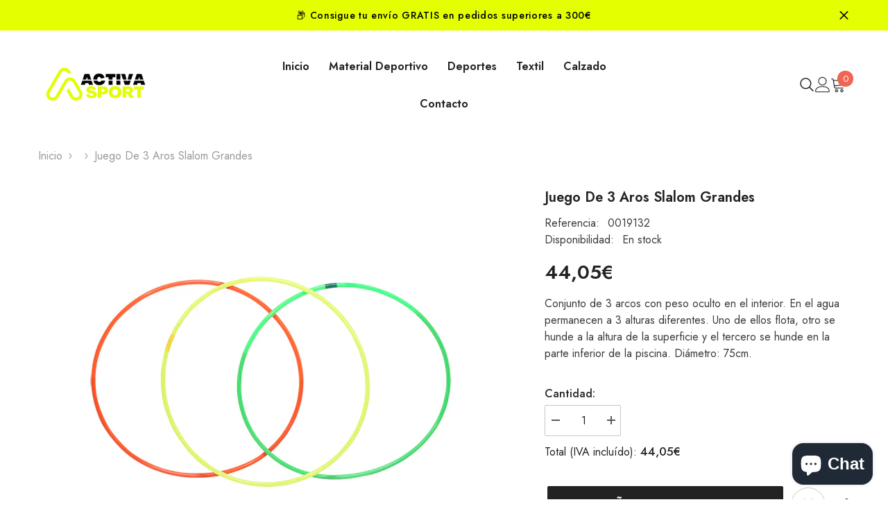

--- FILE ---
content_type: text/html; charset=utf-8
request_url: https://activasport.com/products/juego-de-3-aros-slalom-grandes
body_size: 77126
content:
<!doctype html><html class="no-js" lang="es">
    <head>



      
        <meta charset="utf-8">
        <meta http-equiv="X-UA-Compatible" content="IE=edge">
        <meta name="viewport" content="width=device-width,initial-scale=1">
        <meta name="theme-color" content="">
        <link rel="canonical" href="https://activasport.com/products/juego-de-3-aros-slalom-grandes">
        <link rel="canonical" href="https://activasport.com/products/juego-de-3-aros-slalom-grandes" canonical-shop-url="https://activasport.com/"><link rel="shortcut icon" href="//activasport.com/cdn/shop/files/Diseno_sin_titulo_32x32.png?v=1692262141" type="image/png"><link rel="preconnect" href="https://cdn.shopify.com" crossorigin>
        <title>Juego De 3 Aros Slalom Grandes  &ndash; Activa Sport</title><meta name="description" content="Conjunto de 3 arcos con peso oculto en el interior. En el agua permanecen a 3 alturas diferentes. Uno de ellos flota, otro se hunde a la altura de la superficie y el tercero se hunde en la parte inferior de la piscina. Diámetro: 75cm.">

<meta property="og:site_name" content="Activa Sport">
<meta property="og:url" content="https://activasport.com/products/juego-de-3-aros-slalom-grandes">
<meta property="og:title" content="Juego De 3 Aros Slalom Grandes">
<meta property="og:type" content="product">
<meta property="og:description" content="Conjunto de 3 arcos con peso oculto en el interior. En el agua permanecen a 3 alturas diferentes. Uno de ellos flota, otro se hunde a la altura de la superficie y el tercero se hunde en la parte inferior de la piscina. Diámetro: 75cm."><meta property="og:image" content="http://activasport.com/cdn/shop/products/119df45b-032a-4365-8f90-b02728027880_1311c0b5-85a8-40e9-960a-9b0528096a77.jpg?v=1687786041">
  <meta property="og:image:secure_url" content="https://activasport.com/cdn/shop/products/119df45b-032a-4365-8f90-b02728027880_1311c0b5-85a8-40e9-960a-9b0528096a77.jpg?v=1687786041">
  <meta property="og:image:width" content="561">
  <meta property="og:image:height" content="561"><meta property="og:price:amount" content="44,05">
  <meta property="og:price:currency" content="EUR"><meta name="twitter:card" content="summary_large_image">
<meta name="twitter:title" content="Juego De 3 Aros Slalom Grandes">
<meta name="twitter:description" content="Conjunto de 3 arcos con peso oculto en el interior. En el agua permanecen a 3 alturas diferentes. Uno de ellos flota, otro se hunde a la altura de la superficie y el tercero se hunde en la parte inferior de la piscina. Diámetro: 75cm.">

        <script>window.performance && window.performance.mark && window.performance.mark('shopify.content_for_header.start');</script><meta name="google-site-verification" content="q7siiUnyH7cTQkJT5Qi964gQ3lGIlDXL6aOEjcWtmAE">
<meta name="facebook-domain-verification" content="5vxxep9xzykylq694lmtdikes6toyw">
<meta id="shopify-digital-wallet" name="shopify-digital-wallet" content="/70681362733/digital_wallets/dialog">
<meta name="shopify-checkout-api-token" content="0c5390d92a0fce10cee526ffc9f22295">
<meta id="in-context-paypal-metadata" data-shop-id="70681362733" data-venmo-supported="false" data-environment="production" data-locale="es_ES" data-paypal-v4="true" data-currency="EUR">
<link rel="alternate" type="application/json+oembed" href="https://activasport.com/products/juego-de-3-aros-slalom-grandes.oembed">
<script async="async" src="/checkouts/internal/preloads.js?locale=es-ES"></script>
<link rel="preconnect" href="https://shop.app" crossorigin="anonymous">
<script async="async" src="https://shop.app/checkouts/internal/preloads.js?locale=es-ES&shop_id=70681362733" crossorigin="anonymous"></script>
<script id="apple-pay-shop-capabilities" type="application/json">{"shopId":70681362733,"countryCode":"ES","currencyCode":"EUR","merchantCapabilities":["supports3DS"],"merchantId":"gid:\/\/shopify\/Shop\/70681362733","merchantName":"Activa Sport","requiredBillingContactFields":["postalAddress","email","phone"],"requiredShippingContactFields":["postalAddress","email","phone"],"shippingType":"shipping","supportedNetworks":["visa","maestro","masterCard","amex"],"total":{"type":"pending","label":"Activa Sport","amount":"1.00"},"shopifyPaymentsEnabled":true,"supportsSubscriptions":true}</script>
<script id="shopify-features" type="application/json">{"accessToken":"0c5390d92a0fce10cee526ffc9f22295","betas":["rich-media-storefront-analytics"],"domain":"activasport.com","predictiveSearch":true,"shopId":70681362733,"locale":"es"}</script>
<script>var Shopify = Shopify || {};
Shopify.shop = "activa-sport.myshopify.com";
Shopify.locale = "es";
Shopify.currency = {"active":"EUR","rate":"1.0"};
Shopify.country = "ES";
Shopify.theme = {"name":"HALO BK CUSTOM Ella-6-5-4-theme-source","id":161530773848,"schema_name":"Ella","schema_version":"6.5.4","theme_store_id":null,"role":"main"};
Shopify.theme.handle = "null";
Shopify.theme.style = {"id":null,"handle":null};
Shopify.cdnHost = "activasport.com/cdn";
Shopify.routes = Shopify.routes || {};
Shopify.routes.root = "/";</script>
<script type="module">!function(o){(o.Shopify=o.Shopify||{}).modules=!0}(window);</script>
<script>!function(o){function n(){var o=[];function n(){o.push(Array.prototype.slice.apply(arguments))}return n.q=o,n}var t=o.Shopify=o.Shopify||{};t.loadFeatures=n(),t.autoloadFeatures=n()}(window);</script>
<script>
  window.ShopifyPay = window.ShopifyPay || {};
  window.ShopifyPay.apiHost = "shop.app\/pay";
  window.ShopifyPay.redirectState = null;
</script>
<script id="shop-js-analytics" type="application/json">{"pageType":"product"}</script>
<script defer="defer" async type="module" src="//activasport.com/cdn/shopifycloud/shop-js/modules/v2/client.init-shop-cart-sync_BFpxDrjM.es.esm.js"></script>
<script defer="defer" async type="module" src="//activasport.com/cdn/shopifycloud/shop-js/modules/v2/chunk.common_CnP21gUX.esm.js"></script>
<script defer="defer" async type="module" src="//activasport.com/cdn/shopifycloud/shop-js/modules/v2/chunk.modal_D61HrJrg.esm.js"></script>
<script type="module">
  await import("//activasport.com/cdn/shopifycloud/shop-js/modules/v2/client.init-shop-cart-sync_BFpxDrjM.es.esm.js");
await import("//activasport.com/cdn/shopifycloud/shop-js/modules/v2/chunk.common_CnP21gUX.esm.js");
await import("//activasport.com/cdn/shopifycloud/shop-js/modules/v2/chunk.modal_D61HrJrg.esm.js");

  window.Shopify.SignInWithShop?.initShopCartSync?.({"fedCMEnabled":true,"windoidEnabled":true});

</script>
<script>
  window.Shopify = window.Shopify || {};
  if (!window.Shopify.featureAssets) window.Shopify.featureAssets = {};
  window.Shopify.featureAssets['shop-js'] = {"shop-cart-sync":["modules/v2/client.shop-cart-sync_DunGk5rn.es.esm.js","modules/v2/chunk.common_CnP21gUX.esm.js","modules/v2/chunk.modal_D61HrJrg.esm.js"],"init-fed-cm":["modules/v2/client.init-fed-cm_Bhr0vd71.es.esm.js","modules/v2/chunk.common_CnP21gUX.esm.js","modules/v2/chunk.modal_D61HrJrg.esm.js"],"init-shop-email-lookup-coordinator":["modules/v2/client.init-shop-email-lookup-coordinator_Cgf-1HKc.es.esm.js","modules/v2/chunk.common_CnP21gUX.esm.js","modules/v2/chunk.modal_D61HrJrg.esm.js"],"init-windoid":["modules/v2/client.init-windoid_RKlvBm7f.es.esm.js","modules/v2/chunk.common_CnP21gUX.esm.js","modules/v2/chunk.modal_D61HrJrg.esm.js"],"shop-button":["modules/v2/client.shop-button_DcwUN_L_.es.esm.js","modules/v2/chunk.common_CnP21gUX.esm.js","modules/v2/chunk.modal_D61HrJrg.esm.js"],"shop-cash-offers":["modules/v2/client.shop-cash-offers_zT3TeJrS.es.esm.js","modules/v2/chunk.common_CnP21gUX.esm.js","modules/v2/chunk.modal_D61HrJrg.esm.js"],"shop-toast-manager":["modules/v2/client.shop-toast-manager_Dhsh6ZDd.es.esm.js","modules/v2/chunk.common_CnP21gUX.esm.js","modules/v2/chunk.modal_D61HrJrg.esm.js"],"init-shop-cart-sync":["modules/v2/client.init-shop-cart-sync_BFpxDrjM.es.esm.js","modules/v2/chunk.common_CnP21gUX.esm.js","modules/v2/chunk.modal_D61HrJrg.esm.js"],"init-customer-accounts-sign-up":["modules/v2/client.init-customer-accounts-sign-up__zAQf6yH.es.esm.js","modules/v2/client.shop-login-button_DmGuuAqh.es.esm.js","modules/v2/chunk.common_CnP21gUX.esm.js","modules/v2/chunk.modal_D61HrJrg.esm.js"],"pay-button":["modules/v2/client.pay-button_BSqAUYU_.es.esm.js","modules/v2/chunk.common_CnP21gUX.esm.js","modules/v2/chunk.modal_D61HrJrg.esm.js"],"init-customer-accounts":["modules/v2/client.init-customer-accounts_BUX2wPcc.es.esm.js","modules/v2/client.shop-login-button_DmGuuAqh.es.esm.js","modules/v2/chunk.common_CnP21gUX.esm.js","modules/v2/chunk.modal_D61HrJrg.esm.js"],"avatar":["modules/v2/client.avatar_BTnouDA3.es.esm.js"],"init-shop-for-new-customer-accounts":["modules/v2/client.init-shop-for-new-customer-accounts_C3NVS8-R.es.esm.js","modules/v2/client.shop-login-button_DmGuuAqh.es.esm.js","modules/v2/chunk.common_CnP21gUX.esm.js","modules/v2/chunk.modal_D61HrJrg.esm.js"],"shop-follow-button":["modules/v2/client.shop-follow-button_BoBKYaAK.es.esm.js","modules/v2/chunk.common_CnP21gUX.esm.js","modules/v2/chunk.modal_D61HrJrg.esm.js"],"checkout-modal":["modules/v2/client.checkout-modal_BzXpoShc.es.esm.js","modules/v2/chunk.common_CnP21gUX.esm.js","modules/v2/chunk.modal_D61HrJrg.esm.js"],"shop-login-button":["modules/v2/client.shop-login-button_DmGuuAqh.es.esm.js","modules/v2/chunk.common_CnP21gUX.esm.js","modules/v2/chunk.modal_D61HrJrg.esm.js"],"lead-capture":["modules/v2/client.lead-capture_ClopgrIx.es.esm.js","modules/v2/chunk.common_CnP21gUX.esm.js","modules/v2/chunk.modal_D61HrJrg.esm.js"],"shop-login":["modules/v2/client.shop-login_DQ0hrHfi.es.esm.js","modules/v2/chunk.common_CnP21gUX.esm.js","modules/v2/chunk.modal_D61HrJrg.esm.js"],"payment-terms":["modules/v2/client.payment-terms_Bawo8ezy.es.esm.js","modules/v2/chunk.common_CnP21gUX.esm.js","modules/v2/chunk.modal_D61HrJrg.esm.js"]};
</script>
<script>(function() {
  var isLoaded = false;
  function asyncLoad() {
    if (isLoaded) return;
    isLoaded = true;
    var urls = ["https:\/\/cdn.shopify.com\/s\/files\/1\/0706\/8136\/2733\/t\/2\/assets\/pop_70681362733.js?v=1696923489\u0026shop=activa-sport.myshopify.com"];
    for (var i = 0; i < urls.length; i++) {
      var s = document.createElement('script');
      s.type = 'text/javascript';
      s.async = true;
      s.src = urls[i];
      var x = document.getElementsByTagName('script')[0];
      x.parentNode.insertBefore(s, x);
    }
  };
  if(window.attachEvent) {
    window.attachEvent('onload', asyncLoad);
  } else {
    window.addEventListener('load', asyncLoad, false);
  }
})();</script>
<script id="__st">var __st={"a":70681362733,"offset":3600,"reqid":"9ef58fee-4b1c-4188-8ee4-e64e64d72790-1769822728","pageurl":"activasport.com\/products\/juego-de-3-aros-slalom-grandes","u":"c2847555a8ea","p":"product","rtyp":"product","rid":8668144271704};</script>
<script>window.ShopifyPaypalV4VisibilityTracking = true;</script>
<script id="captcha-bootstrap">!function(){'use strict';const t='contact',e='account',n='new_comment',o=[[t,t],['blogs',n],['comments',n],[t,'customer']],c=[[e,'customer_login'],[e,'guest_login'],[e,'recover_customer_password'],[e,'create_customer']],r=t=>t.map((([t,e])=>`form[action*='/${t}']:not([data-nocaptcha='true']) input[name='form_type'][value='${e}']`)).join(','),a=t=>()=>t?[...document.querySelectorAll(t)].map((t=>t.form)):[];function s(){const t=[...o],e=r(t);return a(e)}const i='password',u='form_key',d=['recaptcha-v3-token','g-recaptcha-response','h-captcha-response',i],f=()=>{try{return window.sessionStorage}catch{return}},m='__shopify_v',_=t=>t.elements[u];function p(t,e,n=!1){try{const o=window.sessionStorage,c=JSON.parse(o.getItem(e)),{data:r}=function(t){const{data:e,action:n}=t;return t[m]||n?{data:e,action:n}:{data:t,action:n}}(c);for(const[e,n]of Object.entries(r))t.elements[e]&&(t.elements[e].value=n);n&&o.removeItem(e)}catch(o){console.error('form repopulation failed',{error:o})}}const l='form_type',E='cptcha';function T(t){t.dataset[E]=!0}const w=window,h=w.document,L='Shopify',v='ce_forms',y='captcha';let A=!1;((t,e)=>{const n=(g='f06e6c50-85a8-45c8-87d0-21a2b65856fe',I='https://cdn.shopify.com/shopifycloud/storefront-forms-hcaptcha/ce_storefront_forms_captcha_hcaptcha.v1.5.2.iife.js',D={infoText:'Protegido por hCaptcha',privacyText:'Privacidad',termsText:'Términos'},(t,e,n)=>{const o=w[L][v],c=o.bindForm;if(c)return c(t,g,e,D).then(n);var r;o.q.push([[t,g,e,D],n]),r=I,A||(h.body.append(Object.assign(h.createElement('script'),{id:'captcha-provider',async:!0,src:r})),A=!0)});var g,I,D;w[L]=w[L]||{},w[L][v]=w[L][v]||{},w[L][v].q=[],w[L][y]=w[L][y]||{},w[L][y].protect=function(t,e){n(t,void 0,e),T(t)},Object.freeze(w[L][y]),function(t,e,n,w,h,L){const[v,y,A,g]=function(t,e,n){const i=e?o:[],u=t?c:[],d=[...i,...u],f=r(d),m=r(i),_=r(d.filter((([t,e])=>n.includes(e))));return[a(f),a(m),a(_),s()]}(w,h,L),I=t=>{const e=t.target;return e instanceof HTMLFormElement?e:e&&e.form},D=t=>v().includes(t);t.addEventListener('submit',(t=>{const e=I(t);if(!e)return;const n=D(e)&&!e.dataset.hcaptchaBound&&!e.dataset.recaptchaBound,o=_(e),c=g().includes(e)&&(!o||!o.value);(n||c)&&t.preventDefault(),c&&!n&&(function(t){try{if(!f())return;!function(t){const e=f();if(!e)return;const n=_(t);if(!n)return;const o=n.value;o&&e.removeItem(o)}(t);const e=Array.from(Array(32),(()=>Math.random().toString(36)[2])).join('');!function(t,e){_(t)||t.append(Object.assign(document.createElement('input'),{type:'hidden',name:u})),t.elements[u].value=e}(t,e),function(t,e){const n=f();if(!n)return;const o=[...t.querySelectorAll(`input[type='${i}']`)].map((({name:t})=>t)),c=[...d,...o],r={};for(const[a,s]of new FormData(t).entries())c.includes(a)||(r[a]=s);n.setItem(e,JSON.stringify({[m]:1,action:t.action,data:r}))}(t,e)}catch(e){console.error('failed to persist form',e)}}(e),e.submit())}));const S=(t,e)=>{t&&!t.dataset[E]&&(n(t,e.some((e=>e===t))),T(t))};for(const o of['focusin','change'])t.addEventListener(o,(t=>{const e=I(t);D(e)&&S(e,y())}));const B=e.get('form_key'),M=e.get(l),P=B&&M;t.addEventListener('DOMContentLoaded',(()=>{const t=y();if(P)for(const e of t)e.elements[l].value===M&&p(e,B);[...new Set([...A(),...v().filter((t=>'true'===t.dataset.shopifyCaptcha))])].forEach((e=>S(e,t)))}))}(h,new URLSearchParams(w.location.search),n,t,e,['guest_login'])})(!0,!0)}();</script>
<script integrity="sha256-4kQ18oKyAcykRKYeNunJcIwy7WH5gtpwJnB7kiuLZ1E=" data-source-attribution="shopify.loadfeatures" defer="defer" src="//activasport.com/cdn/shopifycloud/storefront/assets/storefront/load_feature-a0a9edcb.js" crossorigin="anonymous"></script>
<script crossorigin="anonymous" defer="defer" src="//activasport.com/cdn/shopifycloud/storefront/assets/shopify_pay/storefront-65b4c6d7.js?v=20250812"></script>
<script data-source-attribution="shopify.dynamic_checkout.dynamic.init">var Shopify=Shopify||{};Shopify.PaymentButton=Shopify.PaymentButton||{isStorefrontPortableWallets:!0,init:function(){window.Shopify.PaymentButton.init=function(){};var t=document.createElement("script");t.src="https://activasport.com/cdn/shopifycloud/portable-wallets/latest/portable-wallets.es.js",t.type="module",document.head.appendChild(t)}};
</script>
<script data-source-attribution="shopify.dynamic_checkout.buyer_consent">
  function portableWalletsHideBuyerConsent(e){var t=document.getElementById("shopify-buyer-consent"),n=document.getElementById("shopify-subscription-policy-button");t&&n&&(t.classList.add("hidden"),t.setAttribute("aria-hidden","true"),n.removeEventListener("click",e))}function portableWalletsShowBuyerConsent(e){var t=document.getElementById("shopify-buyer-consent"),n=document.getElementById("shopify-subscription-policy-button");t&&n&&(t.classList.remove("hidden"),t.removeAttribute("aria-hidden"),n.addEventListener("click",e))}window.Shopify?.PaymentButton&&(window.Shopify.PaymentButton.hideBuyerConsent=portableWalletsHideBuyerConsent,window.Shopify.PaymentButton.showBuyerConsent=portableWalletsShowBuyerConsent);
</script>
<script data-source-attribution="shopify.dynamic_checkout.cart.bootstrap">document.addEventListener("DOMContentLoaded",(function(){function t(){return document.querySelector("shopify-accelerated-checkout-cart, shopify-accelerated-checkout")}if(t())Shopify.PaymentButton.init();else{new MutationObserver((function(e,n){t()&&(Shopify.PaymentButton.init(),n.disconnect())})).observe(document.body,{childList:!0,subtree:!0})}}));
</script>
<link id="shopify-accelerated-checkout-styles" rel="stylesheet" media="screen" href="https://activasport.com/cdn/shopifycloud/portable-wallets/latest/accelerated-checkout-backwards-compat.css" crossorigin="anonymous">
<style id="shopify-accelerated-checkout-cart">
        #shopify-buyer-consent {
  margin-top: 1em;
  display: inline-block;
  width: 100%;
}

#shopify-buyer-consent.hidden {
  display: none;
}

#shopify-subscription-policy-button {
  background: none;
  border: none;
  padding: 0;
  text-decoration: underline;
  font-size: inherit;
  cursor: pointer;
}

#shopify-subscription-policy-button::before {
  box-shadow: none;
}

      </style>
<script id="sections-script" data-sections="header-navigation-hamburger,header-mobile" defer="defer" src="//activasport.com/cdn/shop/t/5/compiled_assets/scripts.js?v=1028"></script>
<script>window.performance && window.performance.mark && window.performance.mark('shopify.content_for_header.end');</script>
        <style>@import url('https://fonts.googleapis.com/css?family=Jost:300,300i,400,400i,500,500i,600,600i,700,700i,800,800i&display=swap');
                :root {
        --font-family-1: Jost;
        --font-family-2: Jost;

        /* Settings Body */--font-body-family: Jost;--font-body-size: 16px;--font-body-weight: 400;--body-line-height: 24px;--body-letter-spacing: 0;

        /* Settings Heading */--font-heading-family: Jost;--font-heading-size: 20px;--font-heading-weight: 800;--font-heading-style: normal;--heading-line-height: 24px;--heading-letter-spacing: 0;--heading-text-transform: uppercase;--heading-border-height: 2px;

        /* Menu Lv1 */--font-menu-lv1-family: Jost;--font-menu-lv1-size: 16px;--font-menu-lv1-weight: 600;--menu-lv1-line-height: 24px;--menu-lv1-letter-spacing: 0;--menu-lv1-text-transform: capitalize;

        /* Menu Lv2 */--font-menu-lv2-family: Jost;--font-menu-lv2-size: 14px;--font-menu-lv2-weight: 400;--menu-lv2-line-height: 24px;--menu-lv2-letter-spacing: 0;--menu-lv2-text-transform: capitalize;

        /* Menu Lv3 */--font-menu-lv3-family: Jost;--font-menu-lv3-size: 14px;--font-menu-lv3-weight: 400;--menu-lv3-line-height: 24px;--menu-lv3-letter-spacing: 0;--menu-lv3-text-transform: capitalize;

        /* Mega Menu Lv2 */--font-mega-menu-lv2-family: Jost;--font-mega-menu-lv2-size: 16px;--font-mega-menu-lv2-weight: 600;--font-mega-menu-lv2-style: normal;--mega-menu-lv2-line-height: 24px;--mega-menu-lv2-letter-spacing: 0;--mega-menu-lv2-text-transform: capitalize;

        /* Mega Menu Lv3 */--font-mega-menu-lv3-family: Jost;--font-mega-menu-lv3-size: 14px;--font-mega-menu-lv3-weight: 400;--mega-menu-lv3-line-height: 24px;--mega-menu-lv3-letter-spacing: 0;--mega-menu-lv3-text-transform: capitalize;

        /* Product Card Title */--product-title-font: Jost;--product-title-font-size : 16px;--product-title-font-weight : 500;--product-title-line-height: 24px;--product-title-letter-spacing: 0;--product-title-line-text : 1;--product-title-text-transform : capitalize;--product-title-margin-bottom: 10px;

        /* Product Card Vendor */--product-vendor-font: Jost;--product-vendor-font-size : 14px;--product-vendor-font-weight : 400;--product-vendor-font-style : normal;--product-vendor-line-height: 22px;--product-vendor-letter-spacing: 0;--product-vendor-text-transform : uppercase;--product-vendor-margin-bottom: 0px;--product-vendor-margin-top: 0px;

        /* Product Card Price */--product-price-font: Jost;--product-price-font-size : 16px;--product-price-font-weight : 600;--product-price-line-height: 22px;--product-price-letter-spacing: 0;--product-price-margin-top: 0px;--product-price-margin-bottom: 13px;

        /* Product Card Badge */--badge-font: Jost;--badge-font-size : 12px;--badge-font-weight : 400;--badge-text-transform : capitalize;--badge-letter-spacing: .02em;--badge-line-height: 20px;--badge-border-radius: 0px;--badge-padding-top: 0px;--badge-padding-bottom: 0px;--badge-padding-left-right: 8px;--badge-postion-top: 0px;--badge-postion-left-right: 0px;

        /* Product Quickview */
        --product-quickview-font-size : 12px; --product-quickview-line-height: 23px; --product-quickview-border-radius: 1px; --product-quickview-padding-top: 0px; --product-quickview-padding-bottom: 0px; --product-quickview-padding-left-right: 7px; --product-quickview-sold-out-product: #e95144;--product-quickview-box-shadow: none;/* Blog Card Tile */--blog-title-font: Jost;--blog-title-font-size : 20px; --blog-title-font-weight : 700; --blog-title-line-height: 29px; --blog-title-letter-spacing: .09em; --blog-title-text-transform : uppercase;

        /* Blog Card Info (Date, Author) */--blog-info-font: Jost;--blog-info-font-size : 14px; --blog-info-font-weight : 400; --blog-info-line-height: 20px; --blog-info-letter-spacing: .02em; --blog-info-text-transform : uppercase;

        /* Button 1 */--btn-1-font-family: Jost;--btn-1-font-size: 16px; --btn-1-font-weight: 700; --btn-1-text-transform: uppercase; --btn-1-line-height: 24px; --btn-1-letter-spacing: 0; --btn-1-text-align: center; --btn-1-border-radius: 2px; --btn-1-border-width: 1px; --btn-1-border-style: solid; --btn-1-padding-top: 12px; --btn-1-padding-bottom: 12px; --btn-1-horizontal-length: 0px; --btn-1-vertical-length: 0px; --btn-1-blur-radius: 0px; --btn-1-spread: 0px;
        --btn-1-all-bg-opacity-hover: rgba(0, 0, 0, 0.5);--btn-1-inset: ;/* Button 2 */--btn-2-font-family: Jost;--btn-2-font-size: 18px; --btn-2-font-weight: 700; --btn-2-text-transform: uppercase; --btn-2-line-height: 23px; --btn-2-letter-spacing: .05em; --btn-2-text-align: right; --btn-2-border-radius: 6px; --btn-2-border-width: 1px; --btn-2-border-style: solid; --btn-2-padding-top: 20px; --btn-2-padding-bottom: 20px; --btn-2-horizontal-length: 4px; --btn-2-vertical-length: 4px; --btn-2-blur-radius: 7px; --btn-2-spread: 0px;
        --btn-2-all-bg-opacity: rgba(25, 145, 226, 0.5);--btn-2-all-bg-opacity-hover: rgba(0, 0, 0, 0.5);--btn-2-inset: ;/* Button 3 */--btn-3-font-family: Jost;--btn-3-font-size: 16px; --btn-3-font-weight: 700; --btn-3-text-transform: uppercase; --btn-3-line-height: 24px; --btn-3-letter-spacing: 0; --btn-3-text-align: center; --btn-3-border-radius: 2px; --btn-3-border-width: 1px; --btn-3-border-style: solid; --btn-3-padding-top: 12px; --btn-3-padding-bottom: 12px; --btn-3-horizontal-length: 0px; --btn-3-vertical-length: 0px; --btn-3-blur-radius: 0px; --btn-3-spread: 0px;
        --btn-3-all-bg-opacity: rgba(0, 0, 0, 0.1);--btn-3-all-bg-opacity-hover: rgba(0, 0, 0, 0.1);--btn-3-inset: ;/* Footer Heading */--footer-heading-font-family: Jost;--footer-heading-font-size : 18px; --footer-heading-font-weight : 700; --footer-heading-line-height : 24px; --footer-heading-letter-spacing : 0; --footer-heading-text-transform : capitalize;

        /* Footer Link */--footer-link-font-family: Jost;--footer-link-font-size : 16px; --footer-link-font-weight : ; --footer-link-line-height : 35px; --footer-link-letter-spacing : 0; --footer-link-text-transform : capitalize;

        /* Page Title */--font-page-title-family: Jost;--font-page-title-size: 24px; --font-page-title-weight: 400; --font-page-title-style: normal; --page-title-line-height: 20px; --page-title-letter-spacing: .02em; --page-title-text-transform: uppercase;

        /* Font Product Tab Title */
        --font-tab-type-1: Jost; --font-tab-type-2: Jost;

        /* Text Size */
        --text-size-font-size : 10px; --text-size-font-weight : 400; --text-size-line-height : 22px; --text-size-letter-spacing : 0; --text-size-text-transform : uppercase; --text-size-color : #787878;

        /* Font Weight */
        --font-weight-normal: 400; --font-weight-medium: 500; --font-weight-semibold: 600; --font-weight-bold: 700; --font-weight-bolder: 800; --font-weight-black: 900;

        /* Radio Button */
        --form-label-checkbox-before-bg: #fff; --form-label-checkbox-before-border: #cecece; --form-label-checkbox-before-bg-checked: #000;

        /* Conatiner */
        --body-custom-width-container: 1600px;

        /* Layout Boxed */
        --color-background-layout-boxed: #f8f8f8;/* Arrow */
        --position-horizontal-slick-arrow: 0;

        /* General Color*/
        --color-text: #232323; --color-text2: #969696; --color-global: #232323; --color-white: #FFFFFF; --color-grey: #868686; --color-black: #202020; --color-base-text-rgb: 35, 35, 35; --color-base-text2-rgb: 150, 150, 150; --color-background: #ffffff; --color-background-rgb: 255, 255, 255; --color-background-overylay: rgba(255, 255, 255, 0.9); --color-base-accent-text: ; --color-base-accent-1: ; --color-base-accent-2: ; --color-link: #232323; --color-link-hover: #232323; --color-error: #D93333; --color-error-bg: #FCEEEE; --color-success: #5A5A5A; --color-success-bg: #DFF0D8; --color-info: #202020; --color-info-bg: #FFF2DD; --color-link-underline: rgba(35, 35, 35, 0.5); --color-breadcrumb: #999999; --colors-breadcrumb-hover: #232323;--colors-breadcrumb-active: #999999; --border-global: #e6e6e6; --bg-global: #fafafa; --bg-planceholder: #fafafa; --color-warning: #fff; --bg-warning: #e0b252; --color-background-10 : #e9e9e9; --color-background-20 : #d3d3d3; --color-background-30 : #bdbdbd; --color-background-50 : #919191; --color-background-global : #919191;

        /* Arrow Color */
        --arrow-color: #323232; --arrow-background-color: #fff; --arrow-border-color: #ccc;--arrow-color-hover: #323232;--arrow-background-color-hover: #f8f8f8;--arrow-border-color-hover: #f8f8f8;--arrow-width: 35px;--arrow-height: 35px;--arrow-size: px;--arrow-size-icon: 17px;--arrow-border-radius: 50%;--arrow-border-width: 1px;--arrow-width-half: -17px;

        /* Pagination Color */
        --pagination-item-color: #3c3c3c; --pagination-item-color-active: #3c3c3c; --pagination-item-bg-color: #fff;--pagination-item-bg-color-active: #fff;--pagination-item-border-color: #fff;--pagination-item-border-color-active: #3c3c3c;--pagination-arrow-color: #3c3c3c;--pagination-arrow-color-active: #3c3c3c;--pagination-arrow-bg-color: #fff;--pagination-arrow-bg-color-active: #fff;--pagination-arrow-border-color: #fff;--pagination-arrow-border-color-active: #fff;

        /* Dots Color */
        --dots-color: rgba(0,0,0,0);--dots-border-color: #ffffff;--dots-color-active: #ffffff;--dots-border-color-active: #ffffff;--dots-style2-background-opacity: #00000050;--dots-width: 12px;--dots-height: 12px;

        /* Button Color */
        --btn-1-color: #FFFFFF;--btn-1-bg: #232323;--btn-1-border: #232323;--btn-1-color-hover: #232323;--btn-1-bg-hover: #ffffff;--btn-1-border-hover: #232323;
        --btn-2-color: #232323;--btn-2-bg: #FFFFFF;--btn-2-border: #727272;--btn-2-color-hover: #FFFFFF;--btn-2-bg-hover: #232323;--btn-2-border-hover: #232323;
        --btn-3-color: #FFFFFF;--btn-3-bg: #e9514b;--btn-3-border: #e9514b;--btn-3-color-hover: #ffffff;--btn-3-bg-hover: #e9514b;--btn-3-border-hover: #e9514b;
        --anchor-transition: all ease .3s;--bg-white: #ffffff;--bg-black: #000000;--bg-grey: #808080;--icon: var(--color-text);--text-cart: #3c3c3c;--duration-short: 100ms;--duration-default: 350ms;--duration-long: 500ms;--form-input-bg: #ffffff;--form-input-border: #c7c7c7;--form-input-color: #232323;--form-input-placeholder: #868686;--form-label: #232323;

        --new-badge-color: #232323;--new-badge-bg: #FFFFFF;--sale-badge-color: #ffffff;--sale-badge-bg: #e95144;--sold-out-badge-color: #ffffff;--sold-out-badge-bg: #c1c1c1;--custom-badge-color: #ffffff;--custom-badge-bg: #ffbb49;--bundle-badge-color: #ffffff;--bundle-badge-bg: #232323;
        
        --product-title-color : #232323;--product-title-color-hover : #232323;--product-vendor-color : #787878;--product-price-color : #232323;--product-sale-price-color : #e95144;--product-compare-price-color : #969696;--product-review-full-color : #000000;--product-review-empty-color : #A4A4A4;

        --product-swatch-border : #cbcbcb;--product-swatch-border-active : #232323;--product-swatch-width : 40px;--product-swatch-height : 40px;--product-swatch-border-radius : 0px;--product-swatch-color-width : 40px;--product-swatch-color-height : 40px;--product-swatch-color-border-radius : 20px;

        --product-wishlist-color : #000000;--product-wishlist-bg : #ffffff;--product-wishlist-border : transparent;--product-wishlist-color-added : #ffffff;--product-wishlist-bg-added : #000000;--product-wishlist-border-added : transparent;--product-compare-color : #000000;--product-compare-bg : #FFFFFF;--product-compare-color-added : #D12442; --product-compare-bg-added : #FFFFFF; --product-hot-stock-text-color : #d62828; --product-quick-view-color : #000000; --product-cart-image-fit : contain; --product-title-variant-font-size: 16px;--product-quick-view-bg : #FFFFFF;--product-quick-view-bg-above-button: rgba(255, 255, 255, 0.7);--product-quick-view-color-hover : #FFFFFF;--product-quick-view-bg-hover : #000000;--product-action-color : #232323;--product-action-bg : #ffffff;--product-action-border : #000000;--product-action-color-hover : #FFFFFF;--product-action-bg-hover : #232323;--product-action-border-hover : #232323;

        /* Multilevel Category Filter */
        --color-label-multiLevel-categories: #232323;--bg-label-multiLevel-categories: #fff;--color-button-multiLevel-categories: #fff;--bg-button-multiLevel-categories: #ff8b21;--border-button-multiLevel-categories: transparent;--hover-color-button-multiLevel-categories: #fff;--hover-bg-button-multiLevel-categories: #ff8b21;--cart-item-bg : #ffffff;--cart-item-border : #e8e8e8;--cart-item-border-width : 1px;--cart-item-border-style : solid;--free-shipping-height : 10px;--free-shipping-border-radius : 20px;--free-shipping-color : #727272; --free-shipping-bg : #ededed;--free-shipping-bg-1: #f44336;--free-shipping-bg-2: #ffc206;--free-shipping-bg-3: #69c69c;--free-shipping-bg-4: #69c69c; --free-shipping-min-height : 20.0px;--w-product-swatch-custom: 30px;--h-product-swatch-custom: 30px;--w-product-swatch-custom-mb: 20px;--h-product-swatch-custom-mb: 20px;--font-size-product-swatch-more: 12px;--swatch-border : #cbcbcb;--swatch-border-active : #232323;

        --variant-size: #232323;--variant-size-border: #e7e7e7;--variant-size-bg: #ffffff;--variant-size-hover: #ffffff;--variant-size-border-hover: #232323;--variant-size-bg-hover: #232323;--variant-bg : #ffffff; --variant-color : #232323; --variant-bg-active : #ffffff; --variant-color-active : #232323;

        --fontsize-text-social: 12px;
        --page-content-distance: 64px;--sidebar-content-distance: 40px;--button-transition-ease: cubic-bezier(.25,.46,.45,.94);

        /* Loading Spinner Color */
        --spinner-top-color: #fc0; --spinner-right-color: #4dd4c6; --spinner-bottom-color: #f00; --spinner-left-color: #f6f6f6;

        /* Product Card Marquee */
        --product-marquee-background-color: ;--product-marquee-text-color: #FFFFFF;--product-marquee-text-size: 14px;--product-marquee-text-mobile-size: 14px;--product-marquee-text-weight: 400;--product-marquee-text-transform: none;--product-marquee-text-style: italic;--product-marquee-speed: ; --product-marquee-line-height: calc(var(--product-marquee-text-mobile-size) * 1.5);
    }
</style>
        <link href="//activasport.com/cdn/shop/t/5/assets/base.css?v=21236003374414047351704858510" rel="stylesheet" type="text/css" media="all" />
<link href="//activasport.com/cdn/shop/t/5/assets/custom.css?v=59327874556942690671704880498" rel="stylesheet" type="text/css" media="all" />
<link href="//activasport.com/cdn/shop/t/5/assets/animated.css?v=114105602260735988121704858506" rel="stylesheet" type="text/css" media="all" />
<link href="//activasport.com/cdn/shop/t/5/assets/component-card.css?v=165988649090035490751704858536" rel="stylesheet" type="text/css" media="all" />
<link href="//activasport.com/cdn/shop/t/5/assets/component-loading-overlay.css?v=98393919969379515581704858576" rel="stylesheet" type="text/css" media="all" />
<link href="//activasport.com/cdn/shop/t/5/assets/component-loading-banner.css?v=69637437721896006051704858575" rel="stylesheet" type="text/css" media="all" />
<link href="//activasport.com/cdn/shop/t/5/assets/component-quick-cart.css?v=111677929301119732291704858605" rel="stylesheet" type="text/css" media="all" />
<link rel="stylesheet" href="//activasport.com/cdn/shop/t/5/assets/vendor.css?v=164616260963476715651704858711" media="print" onload="this.media='all'">
<noscript><link href="//activasport.com/cdn/shop/t/5/assets/vendor.css?v=164616260963476715651704858711" rel="stylesheet" type="text/css" media="all" /></noscript>



<link href="//activasport.com/cdn/shop/t/5/assets/component-predictive-search.css?v=168678805467445650661704858590" rel="stylesheet" type="text/css" media="all" />
<link rel="stylesheet" href="//activasport.com/cdn/shop/t/5/assets/component-newsletter.css?v=111617043413587308161704858586" media="print" onload="this.media='all'">
<link rel="stylesheet" href="//activasport.com/cdn/shop/t/5/assets/component-slider.css?v=37888473738646685221704858619" media="print" onload="this.media='all'">
<link rel="stylesheet" href="//activasport.com/cdn/shop/t/5/assets/component-list-social.css?v=102044711114163579551704858574" media="print" onload="this.media='all'"><noscript><link href="//activasport.com/cdn/shop/t/5/assets/component-newsletter.css?v=111617043413587308161704858586" rel="stylesheet" type="text/css" media="all" /></noscript>
<noscript><link href="//activasport.com/cdn/shop/t/5/assets/component-slider.css?v=37888473738646685221704858619" rel="stylesheet" type="text/css" media="all" /></noscript>
<noscript><link href="//activasport.com/cdn/shop/t/5/assets/component-list-social.css?v=102044711114163579551704858574" rel="stylesheet" type="text/css" media="all" /></noscript>

<style type="text/css">
	.nav-title-mobile {display: none;}.list-menu--disclosure{display: none;position: absolute;min-width: 100%;width: 22rem;background-color: var(--bg-white);box-shadow: 0 1px 4px 0 rgb(0 0 0 / 15%);padding: 5px 0 5px 20px;opacity: 0;visibility: visible;pointer-events: none;transition: opacity var(--duration-default) ease, transform var(--duration-default) ease;}.list-menu--disclosure-2{margin-left: calc(100% - 15px);z-index: 2;top: -5px;}.list-menu--disclosure:focus {outline: none;}.list-menu--disclosure.localization-selector {max-height: 18rem;overflow: auto;width: 10rem;padding: 0.5rem;}.js menu-drawer > details > summary::before, .js menu-drawer > details[open]:not(.menu-opening) > summary::before {content: '';position: absolute;cursor: default;width: 100%;height: calc(100vh - 100%);height: calc(var(--viewport-height, 100vh) - (var(--header-bottom-position, 100%)));top: 100%;left: 0;background: var(--color-foreground-50);opacity: 0;visibility: hidden;z-index: 2;transition: opacity var(--duration-default) ease,visibility var(--duration-default) ease;}menu-drawer > details[open] > summary::before {visibility: visible;opacity: 1;}.menu-drawer {position: absolute;transform: translateX(-100%);visibility: hidden;z-index: 3;left: 0;top: 100%;width: 100%;max-width: calc(100vw - 4rem);padding: 0;border: 0.1rem solid var(--color-background-10);border-left: 0;border-bottom: 0;background-color: var(--bg-white);overflow-x: hidden;}.js .menu-drawer {height: calc(100vh - 100%);height: calc(var(--viewport-height, 100vh) - (var(--header-bottom-position, 100%)));}.js details[open] > .menu-drawer, .js details[open] > .menu-drawer__submenu {transition: transform var(--duration-default) ease, visibility var(--duration-default) ease;}.no-js details[open] > .menu-drawer, .js details[open].menu-opening > .menu-drawer, details[open].menu-opening > .menu-drawer__submenu {transform: translateX(0);visibility: visible;}@media screen and (min-width: 750px) {.menu-drawer {width: 40rem;}.no-js .menu-drawer {height: auto;}}.menu-drawer__inner-container {position: relative;height: 100%;}.menu-drawer__navigation-container {display: grid;grid-template-rows: 1fr auto;align-content: space-between;overflow-y: auto;height: 100%;}.menu-drawer__navigation {padding: 0 0 5.6rem 0;}.menu-drawer__inner-submenu {height: 100%;overflow-x: hidden;overflow-y: auto;}.no-js .menu-drawer__navigation {padding: 0;}.js .menu-drawer__menu li {width: 100%;border-bottom: 1px solid #e6e6e6;overflow: hidden;}.menu-drawer__menu-item{line-height: var(--body-line-height);letter-spacing: var(--body-letter-spacing);padding: 10px 20px 10px 15px;cursor: pointer;display: flex;align-items: center;justify-content: space-between;}.menu-drawer__menu-item .label{display: inline-block;vertical-align: middle;font-size: calc(var(--font-body-size) - 4px);font-weight: var(--font-weight-normal);letter-spacing: var(--body-letter-spacing);height: 20px;line-height: 20px;margin: 0 0 0 10px;padding: 0 5px;text-transform: uppercase;text-align: center;position: relative;}.menu-drawer__menu-item .label:before{content: "";position: absolute;border: 5px solid transparent;top: 50%;left: -9px;transform: translateY(-50%);}.menu-drawer__menu-item > .icon{width: 24px;height: 24px;margin: 0 10px 0 0;}.menu-drawer__menu-item > .symbol {position: absolute;right: 20px;top: 50%;transform: translateY(-50%);display: flex;align-items: center;justify-content: center;font-size: 0;pointer-events: none;}.menu-drawer__menu-item > .symbol .icon{width: 14px;height: 14px;opacity: .6;}.menu-mobile-icon .menu-drawer__menu-item{justify-content: flex-start;}.no-js .menu-drawer .menu-drawer__menu-item > .symbol {display: none;}.js .menu-drawer__submenu {position: absolute;top: 0;width: 100%;bottom: 0;left: 0;background-color: var(--bg-white);z-index: 1;transform: translateX(100%);visibility: hidden;}.js .menu-drawer__submenu .menu-drawer__submenu {overflow-y: auto;}.menu-drawer__close-button {display: block;width: 100%;padding: 10px 15px;background-color: transparent;border: none;background: #f6f8f9;position: relative;}.menu-drawer__close-button .symbol{position: absolute;top: auto;left: 20px;width: auto;height: 22px;z-index: 10;display: flex;align-items: center;justify-content: center;font-size: 0;pointer-events: none;}.menu-drawer__close-button .icon {display: inline-block;vertical-align: middle;width: 18px;height: 18px;transform: rotate(180deg);}.menu-drawer__close-button .text{max-width: calc(100% - 50px);white-space: nowrap;overflow: hidden;text-overflow: ellipsis;display: inline-block;vertical-align: top;width: 100%;margin: 0 auto;}.no-js .menu-drawer__close-button {display: none;}.menu-drawer__utility-links {padding: 2rem;}.menu-drawer__account {display: inline-flex;align-items: center;text-decoration: none;padding: 1.2rem;margin-left: -1.2rem;font-size: 1.4rem;}.menu-drawer__account .icon-account {height: 2rem;width: 2rem;margin-right: 1rem;}.menu-drawer .list-social {justify-content: flex-start;margin-left: -1.25rem;margin-top: 2rem;}.menu-drawer .list-social:empty {display: none;}.menu-drawer .list-social__link {padding: 1.3rem 1.25rem;}

	/* Style General */
	.d-block{display: block}.d-inline-block{display: inline-block}.d-flex{display: flex}.d-none {display: none}.d-grid{display: grid}.ver-alg-mid {vertical-align: middle}.ver-alg-top{vertical-align: top}
	.flex-jc-start{justify-content:flex-start}.flex-jc-end{justify-content:flex-end}.flex-jc-center{justify-content:center}.flex-jc-between{justify-content:space-between}.flex-jc-stretch{justify-content:stretch}.flex-align-start{align-items: flex-start}.flex-align-center{align-items: center}.flex-align-end{align-items: flex-end}.flex-align-stretch{align-items:stretch}.flex-wrap{flex-wrap: wrap}.flex-nowrap{flex-wrap: nowrap}.fd-row{flex-direction:row}.fd-row-reverse{flex-direction:row-reverse}.fd-column{flex-direction:column}.fd-column-reverse{flex-direction:column-reverse}.fg-0{flex-grow:0}.fs-0{flex-shrink:0}.gap-15{gap:15px}.gap-30{gap:30px}.gap-col-30{column-gap:30px}
	.p-relative{position:relative}.p-absolute{position:absolute}.p-static{position:static}.p-fixed{position:fixed;}
	.zi-1{z-index:1}.zi-2{z-index:2}.zi-3{z-index:3}.zi-5{z-index:5}.zi-6{z-index:6}.zi-7{z-index:7}.zi-9{z-index:9}.zi-10{z-index:10}.zi-99{z-index:99} .zi-100{z-index:100} .zi-101{z-index:101}
	.top-0{top:0}.top-100{top:100%}.top-auto{top:auto}.left-0{left:0}.left-auto{left:auto}.right-0{right:0}.right-auto{right:auto}.bottom-0{bottom:0}
	.middle-y{top:50%;transform:translateY(-50%)}.middle-x{left:50%;transform:translateX(-50%)}
	.opacity-0{opacity:0}.opacity-1{opacity:1}
	.o-hidden{overflow:hidden}.o-visible{overflow:visible}.o-unset{overflow:unset}.o-x-hidden{overflow-x:hidden}.o-y-auto{overflow-y:auto;}
	.pt-0{padding-top:0}.pt-2{padding-top:2px}.pt-5{padding-top:5px}.pt-10{padding-top:10px}.pt-10-imp{padding-top:10px !important}.pt-12{padding-top:12px}.pt-16{padding-top:16px}.pt-20{padding-top:20px}.pt-24{padding-top:24px}.pt-30{padding-top:30px}.pt-32{padding-top:32px}.pt-36{padding-top:36px}.pt-48{padding-top:48px}.pb-0{padding-bottom:0}.pb-5{padding-bottom:5px}.pb-10{padding-bottom:10px}.pb-10-imp{padding-bottom:10px !important}.pb-12{padding-bottom:12px}.pb-15{padding-bottom:15px}.pb-16{padding-bottom:16px}.pb-18{padding-bottom:18px}.pb-20{padding-bottom:20px}.pb-24{padding-bottom:24px}.pb-32{padding-bottom:32px}.pb-40{padding-bottom:40px}.pb-48{padding-bottom:48px}.pb-50{padding-bottom:50px}.pb-80{padding-bottom:80px}.pb-84{padding-bottom:84px}.pr-0{padding-right:0}.pr-5{padding-right: 5px}.pr-10{padding-right:10px}.pr-20{padding-right:20px}.pr-24{padding-right:24px}.pr-30{padding-right:30px}.pr-36{padding-right:36px}.pr-80{padding-right:80px}.pl-0{padding-left:0}.pl-12{padding-left:12px}.pl-20{padding-left:20px}.pl-24{padding-left:24px}.pl-36{padding-left:36px}.pl-48{padding-left:48px}.pl-52{padding-left:52px}.pl-80{padding-left:80px}.p-zero{padding:0}
	.m-lr-auto{margin:0 auto}.m-zero{margin:0}.ml-auto{margin-left:auto}.ml-0{margin-left:0}.ml-5{margin-left:5px}.ml-15{margin-left:15px}.ml-20{margin-left:20px}.ml-30{margin-left:30px}.mr-auto{margin-right:auto}.mr-0{margin-right:0}.mr-5{margin-right:5px}.mr-10{margin-right:10px}.mr-20{margin-right:20px}.mr-30{margin-right:30px}.mt-0{margin-top: 0}.mt-10{margin-top: 10px}.mt-15{margin-top: 15px}.mt-20{margin-top: 20px}.mt-25{margin-top: 25px}.mt-30{margin-top: 30px}.mt-40{margin-top: 40px}.mt-45{margin-top: 45px}.mb-0{margin-bottom: 0}.mb-5{margin-bottom: 5px}.mb-10{margin-bottom: 10px}.mb-15{margin-bottom: 15px}.mb-18{margin-bottom: 18px}.mb-20{margin-bottom: 20px}.mb-30{margin-bottom: 30px}
	.h-0{height:0}.h-100{height:100%}.h-100v{height:100vh}.h-auto{height:auto}.mah-100{max-height:100%}.mih-15{min-height: 15px}.mih-none{min-height: unset}.lih-15{line-height: 15px}
	.w-50pc{width:50%}.w-100{width:100%}.w-100v{width:100vw}.maw-100{max-width:100%}.maw-300{max-width:300px}.maw-480{max-width: 480px}.maw-780{max-width: 780px}.w-auto{width:auto}.minw-auto{min-width: auto}.min-w-100{min-width: 100px}
	.float-l{float:left}.float-r{float:right}
	.b-zero{border:none}.br-50p{border-radius:50%}.br-zero{border-radius:0}.br-2{border-radius:2px}.bg-none{background: none}
	.stroke-w-0{stroke-width: 0px}.stroke-w-1h{stroke-width: 0.5px}.stroke-w-1{stroke-width: 1px}.stroke-w-3{stroke-width: 3px}.stroke-w-5{stroke-width: 5px}.stroke-w-7 {stroke-width: 7px}.stroke-w-10 {stroke-width: 10px}.stroke-w-12 {stroke-width: 12px}.stroke-w-15 {stroke-width: 15px}.stroke-w-20 {stroke-width: 20px}.stroke-w-25 {stroke-width: 25px}.stroke-w-30{stroke-width: 30px}.stroke-w-32 {stroke-width: 32px}.stroke-w-40 {stroke-width: 40px}
	.w-21{width: 21px}.w-23{width: 23px}.w-24{width: 24px}.h-22{height: 22px}.h-23{height: 23px}.h-24{height: 24px}.w-h-16{width: 16px;height: 16px}.w-h-17{width: 17px;height: 17px}.w-h-18 {width: 18px;height: 18px}.w-h-19{width: 19px;height: 19px}.w-h-20 {width: 20px;height: 20px}.w-h-21{width: 21px;height: 21px}.w-h-22 {width: 22px;height: 22px}.w-h-23{width: 23px;height: 23px}.w-h-24 {width: 24px;height: 24px}.w-h-25 {width: 25px;height: 25px}.w-h-26 {width: 26px;height: 26px}.w-h-27 {width: 27px;height: 27px}.w-h-28 {width: 28px;height: 28px}.w-h-29 {width: 29px;height: 29px}.w-h-30 {width: 30px;height: 30px}.w-h-31 {width: 31px;height: 31px}.w-h-32 {width: 32px;height: 32px}.w-h-33 {width: 33px;height: 33px}.w-h-34 {width: 34px;height: 34px}.w-h-35 {width: 35px;height: 35px}.w-h-36 {width: 36px;height: 36px}.w-h-37 {width: 37px;height: 37px}
	.txt-d-none{text-decoration:none}.txt-d-underline{text-decoration:underline}.txt-u-o-1{text-underline-offset: 1px}.txt-u-o-2{text-underline-offset: 2px}.txt-u-o-3{text-underline-offset: 3px}.txt-u-o-4{text-underline-offset: 4px}.txt-u-o-5{text-underline-offset: 5px}.txt-u-o-6{text-underline-offset: 6px}.txt-u-o-8{text-underline-offset: 8px}.txt-u-o-12{text-underline-offset: 12px}.txt-t-up{text-transform:uppercase}.txt-t-cap{text-transform:capitalize}
	.ft-0{font-size: 0}.ft-16{font-size: 16px}.ls-0{letter-spacing: 0}.ls-02{letter-spacing: 0.2em}.ls-05{letter-spacing: 0.5em}.ft-i{font-style: italic}
	.button-effect svg{transition: 0.3s}.button-effect:hover svg{transform: rotate(180deg)}
	.icon-effect:hover svg {transform: scale(1.15)}.icon-effect:hover .icon-search-1 {transform: rotate(-90deg) scale(1.15)}
	.link-effect > span:after {content: "";position: absolute;bottom: -2px;left: 0;height: 1px;width: 100%;transform: scaleX(0);transition: transform var(--duration-default) ease-out;transform-origin: right}
	.link-effect > span:hover:after{transform: scaleX(1);transform-origin: left}
	@media (min-width: 1025px){
		.pl-lg-80{padding-left:80px}.pr-lg-80{padding-right:80px}
	}
</style>
        <script src="//activasport.com/cdn/shop/t/5/assets/vendor.js?v=37601539231953232631704858712" type="text/javascript"></script>
<script src="//activasport.com/cdn/shop/t/5/assets/global.js?v=145473048038443515711704858647" type="text/javascript"></script>
<script src="//activasport.com/cdn/shop/t/5/assets/lazysizes.min.js?v=122719776364282065531704858681" type="text/javascript"></script>
<!-- <script src="//activasport.com/cdn/shop/t/5/assets/menu.js?v=49849284315874639661704858683" type="text/javascript"></script> --><script src="//activasport.com/cdn/shop/t/5/assets/predictive-search.js?v=65687679455101800451704858687" defer="defer"></script>

<script>
    window.lazySizesConfig = window.lazySizesConfig || {};
    lazySizesConfig.loadMode = 1;
    window.lazySizesConfig.init = false;
    lazySizes.init();

    window.rtl_slick = false;
    window.mobile_menu = 'default';
    window.money_format = '{{amount_with_comma_separator}}€';
    window.shop_currency = 'EUR';
    window.currencySymbol ="€";
    window.show_multiple_currencies = false;
    window.routes = {
        root: '',
        cart: '/cart',
        cart_add_url: '/cart/add',
        cart_change_url: '/cart/change',
        cart_update_url: '/cart/update',
        collection_all: '/collections/all',
        predictive_search_url: '/search/suggest',
        search_url: '/search'
    }; 
    window.button_load_more = {
        default: `Mostrar más`,
        loading: `Cargando...`,
        view_all: `Ver Toda La Colección`,
        no_more: `No hay más productos`
    };
    window.after_add_to_cart = {
        type: 'quick_cart',
        message: `agregado al carrito`
    };
    window.variant_image_group_quick_view = false;
    window.quick_view = {
        show: true,
        show_mb: true
    };
    window.quick_shop = {
        show: true,
        see_details: `Ver detalles completos`,
    };
    window.quick_cart = {
        show: true
    };
    window.cartStrings = {
        error: `Hubo un error al actualizar su carrito. Inténtalo de nuevo.`,
        quantityError: `Sólo quedan [quantity] unidades en stock de este artículo.`,
        addProductOutQuantity: `Solo quedan [maxQuantity] unidades en stock de este artículo.`,
        addProductOutQuantity2: `La cantidad de este producto es insuficiente.`,
        cartErrorMessage: `Translation missing: es.sections.cart.cart_quantity_error_prefix`,
        soldoutText: `Agotado`,
        alreadyText: `Todo`,
    };
    window.variantStrings = {
        addToCart: `Añadir al carrito`,
        addingToCart: `Agregando al carrito...`,
        addedToCart: `Añadido al carrito`,
        submit: `Enviar`,
        soldOut: `Agotado`,
        unavailable: `Agotado`,
        soldOut_message: `¡Esta variante está agotada!`,
        unavailable_message: `¡Esta variante no está disponible!`,
        addToCart_message: `¡Debe seleccionar al menos un producto para agregar!`,
        select: `Seleccione opciones`,
        preOrder: `Añadir al carrito`,
        add: `Añadir`,
        unavailable_with_option: `[value] (Unavailable)`,
        hide_variants_unavailable: true
    };
    window.inventory_text = {
        hotStock: `¡Apresúrate! solamente [inventory] restante`,
        hotStock2: `¡Por favor, date prisa! Solo queda [inventory] en stock`,
        warningQuantity: `Cantidad máxima: [inventory]`,
        inStock: `En stock`,
        outOfStock: `En Stock - Entrega 15 dias`,
        manyInStock: `Muchos en stock`,
        show_options: `Mostrar Variantes`,
        hide_options: `Ocultar Variantes`,
        adding : `Agregando`,
        thank_you : `Gracias`,
        add_more : `Añadir más`,
        cart_feedback : `Agregado`
    };
    
        
            window.free_shipping_price = 300;
        
        window.free_shipping_text = {
            free_shipping_message: `Envío gratuito para todos los pedidos superiores a`,
            free_shipping_message_1: `¡Enhorabuena, ha conseguido el envío gratis!`,
            free_shipping_message_2:`Te faltan`,
            free_shipping_message_3: `para el`,
            free_shipping_message_4: `envío gratis`,
            free_shipping_1: `Gratis`,
            free_shipping_2: `Por determinar`
        };
    
    
        window.notify_me = {
            show: true,
            mail: `pedidos@activasport.com`,
            subject: `Notificación de producto agotado`,
            label: `Shopify`,
            success: `¡Gracias! ¡Hemos recibido su solicitud y le responderemos en breve cuando este producto / variante esté disponible!`,
            error: `Utilice una dirección de correo electrónico válida, como john@example.com.`,
            button: `Avisar cuando esté disponible`
        };
    
    
    window.compare = {
        show: false,
        add: `Añadir a comparar`,
        added: `Agregado para comparar`,
        message: `¡Debe seleccionar al menos dos productos para comparar!`
    };
    window.wishlist = {
        show: true,
        add: `Añadir a la lista de deseos`,
        added: `Añadido a la lista de deseos`,
        empty: `No se agrega ningún producto a su lista de deseos`,
        continue_shopping: `Seguir Comprando`
    };
    window.pagination = {
        style: 2,
        next: `Próximo`,
        prev: `Anterior`
    }
    window.review = {
        show: false,
        show_quick_view: true
    };
    window.countdown = {
        text: `Limited-Time Offers, End in:`,
        day: `D`,
        hour: `H`,
        min: `M`,
        sec: `S`,
        day_2: `Días`,
        hour_2: `Horas`,
        min_2: `minutos`,
        sec_2: `Segundos`,
        days: `Días`,
        hours: `Horas`,
        mins: `minutos`,
        secs: `Segundos`,
        d: `d`,
        h: `h`,
        m: `m`,
        s: `s`
    };
    window.customer_view = {
        text: `[number] clientes están viendo este producto`
    };

    
        window.arrows = {
            icon_next: `<button type="button" class="slick-next" aria-label="Next" role="button"><svg role="img" xmlns="http://www.w3.org/2000/svg" viewBox="0 0 24 24"><path d="M 7.75 1.34375 L 6.25 2.65625 L 14.65625 12 L 6.25 21.34375 L 7.75 22.65625 L 16.75 12.65625 L 17.34375 12 L 16.75 11.34375 Z"></path></svg></button>`,
            icon_prev: `<button type="button" class="slick-prev" aria-label="Previous" role="button"><svg role="img" xmlns="http://www.w3.org/2000/svg" viewBox="0 0 24 24"><path d="M 7.75 1.34375 L 6.25 2.65625 L 14.65625 12 L 6.25 21.34375 L 7.75 22.65625 L 16.75 12.65625 L 17.34375 12 L 16.75 11.34375 Z"></path></svg></button>`
        }
    

    window.dynamic_browser_title = {
        show: true,
        text: ''
    };
    
    window.show_more_btn_text = {
        show_more: `Mostrar Más`,
        show_less: `Muestra Menos`,
        show_all: `Mostrar Todo`,
    };

    function getCookie(cname) {
        let name = cname + "=";
        let decodedCookie = decodeURIComponent(document.cookie);
        let ca = decodedCookie.split(';');
        for(let i = 0; i <ca.length; i++) {
          let c = ca[i];
          while (c.charAt(0) == ' ') {
            c = c.substring(1);
          }
          if (c.indexOf(name) == 0) {
            return c.substring(name.length, c.length);
          }
        }
        return "";
    }
    
    const cookieAnnouncemenClosed = getCookie('announcement');
    window.announcementClosed = cookieAnnouncemenClosed === 'closed'
</script>

        <script>document.documentElement.className = document.documentElement.className.replace('no-js', 'js');</script><script type="text/javascript">
  window.Pop = window.Pop || {};
  window.Pop.common = window.Pop.common || {};
  window.Pop.common.shop = {
    permanent_domain: 'activa-sport.myshopify.com',
    currency: "EUR",
    money_format: "{{amount_with_comma_separator}}€",
    id: 70681362733
  };
  

  window.Pop.common.template = 'product';
  window.Pop.common.cart = {};
  window.Pop.common.vapid_public_key = "BJuXCmrtTK335SuczdNVYrGVtP_WXn4jImChm49st7K7z7e8gxSZUKk4DhUpk8j2Xpiw5G4-ylNbMKLlKkUEU98=";
  window.Pop.global_config = {"asset_urls":{"loy":{},"rev":{},"pu":{"init_js":null},"widgets":{"init_js":"https:\/\/cdn.shopify.com\/s\/files\/1\/0194\/1736\/6592\/t\/1\/assets\/ba_widget_init.js?v=1728041536","modal_js":"https:\/\/cdn.shopify.com\/s\/files\/1\/0194\/1736\/6592\/t\/1\/assets\/ba_widget_modal.js?v=1728041538","modal_css":"https:\/\/cdn.shopify.com\/s\/files\/1\/0194\/1736\/6592\/t\/1\/assets\/ba_widget_modal.css?v=1654723622"},"forms":{},"global":{"helper_js":"https:\/\/cdn.shopify.com\/s\/files\/1\/0194\/1736\/6592\/t\/1\/assets\/ba_pop_tracking.js?v=1704919189"}},"proxy_paths":{"pop":"\/apps\/ba-pop","app_metrics":"\/apps\/ba-pop\/app_metrics","push_subscription":"\/apps\/ba-pop\/push"},"aat":["pop"],"pv":false,"sts":false,"bam":true,"batc":true,"base_money_format":"{{amount_with_comma_separator}}€","online_store_version":2,"loy_js_api_enabled":false,"shop":{"id":70681362733,"name":"Activa Sport","domain":"activasport.com"}};
  window.Pop.widgets_config = {"id":121716,"active":true,"frequency_limit_amount":2,"frequency_limit_time_unit":"days","background_image":{"position":"left","widget_background_preview_url":"https:\/\/activestorage-public.s3.us-west-2.amazonaws.com\/nhzbxzux9iqbnp9a8qjojnnr6kiy"},"initial_state":{"body":"Exclusivo para tu primera compra","title":"5% Descuento","cta_text":"Ver cupón ","show_email":"true","action_text":"Creando descuento","footer_text":"*Introduce el código promocional en el carrito y obtendrás un 5% adicional","dismiss_text":"No, gracias","email_placeholder":"Email","phone_placeholder":"Phone Number"},"success_state":{"body":"Recuerda agregar este código promocional en la pantalla del carrito al finalizar la compra para aplicar el descuento","title":"Enhorabuena 🎉","cta_text":"Continuar comprando","cta_action":"dismiss","redirect_url":"","open_url_new_tab":"false"},"closed_state":{"action":"show_sticky_bar","font_size":"17","action_text":"5% DESCUENTO","display_offset":"300","display_position":"left"},"error_state":{"submit_error":"Lo sentimos, ha ocurrido un error, inténtalo de nuevo.","invalid_email":"Por favor, introduce un email válido","error_subscribing":"Error! Inténtalo de nuevo","already_registered":"Este email ya ha sido registrado","invalid_phone_number":"Please enter valid phone number!"},"trigger":{"action":"on_timer","delay_in_seconds":"5"},"colors":{"link_color":"#4FC3F7","sticky_bar_bg":"#C62828","cta_font_color":"#ffffff","body_font_color":"#000","sticky_bar_text":"#fff","background_color":"#fff","error_text_color":"#ff2626","title_font_color":"#000","footer_font_color":"#bbb","dismiss_font_color":"#bbb","cta_background_color":"#000000","sticky_coupon_bar_bg":"#286ef8","error_text_background":"","sticky_coupon_bar_text":"#fff"},"sticky_coupon_bar":{"enabled":"false","message":"5% Descuento adicional en tu primera compra usando el cupón"},"display_style":{"font":"Arial","size":"regular","align":"center"},"dismissable":true,"has_background":true,"opt_in_channels":["email"],"rules":[],"widget_css":".powered_by_rivo{\n  display: block;\n}\n.ba_widget_main_design {\n  background: #fff;\n}\n.ba_widget_content{text-align: center}\n.ba_widget_parent{\n  font-family: Arial;\n}\n.ba_widget_parent.background{\n}\n.ba_widget_left_content{\n  background-image: url(\"https:\/\/d15d3imw3mjndz.cloudfront.net\/nhzbxzux9iqbnp9a8qjojnnr6kiy\");\n}\n.ba_widget_right_content{\n}\n#ba_widget_cta_button:disabled{\n  background: #000000cc;\n}\n#ba_widget_cta_button{\n  background: #000000;\n  color: #ffffff;\n}\n#ba_widget_cta_button:after {\n  background: #000000e0;\n}\n.ba_initial_state_title, .ba_success_state_title{\n  color: #000;\n}\n.ba_initial_state_body, .ba_success_state_body{\n  color: #000;\n}\n.ba_initial_state_dismiss_text{\n  color: #bbb;\n}\n.ba_initial_state_footer_text, .ba_initial_state_sms_agreement{\n  color: #bbb;\n}\n.ba_widget_error{\n  color: #ff2626;\n  background: ;\n}\n.ba_link_color{\n  color: #4FC3F7;\n}\n","custom_css":null,"logo":null};
</script>


<script type="text/javascript">
  

  (function() {
    //Global snippet for Email Popups
    //this is updated automatically - do not edit manually.
    document.addEventListener('DOMContentLoaded', function() {
      function loadScript(src, defer, done) {
        var js = document.createElement('script');
        js.src = src;
        js.defer = defer;
        js.onload = function(){done();};
        js.onerror = function(){
          done(new Error('Failed to load script ' + src));
        };
        document.head.appendChild(js);
      }

      function browserSupportsAllFeatures() {
        return window.Promise && window.fetch && window.Symbol;
      }

      if (browserSupportsAllFeatures()) {
        main();
      } else {
        loadScript('https://polyfill-fastly.net/v3/polyfill.min.js?features=Promise,fetch', true, main);
      }

      function loadAppScripts(){
        const popAppEmbedEnabled = document.getElementById("pop-app-embed-init");

        if (window.Pop.global_config.aat.includes("pop") && !popAppEmbedEnabled){
          loadScript(window.Pop.global_config.asset_urls.widgets.init_js, true, function(){});
        }
      }

      function main(err) {
        loadScript(window.Pop.global_config.asset_urls.global.helper_js, false, loadAppScripts);
      }
    });
  })();
</script>

        <script type="text/javascript">
            (function(c,l,a,r,i,t,y){
                c[a]=c[a]||function(){(c[a].q=c[a].q||[]).push(arguments)};
                t=l.createElement(r);t.async=1;t.src="https://www.clarity.ms/tag/"+i;
                y=l.getElementsByTagName(r)[0];y.parentNode.insertBefore(t,y);
            })(window, document, "clarity", "script", "j9su96u80t");
        </script>
    <!-- BEGIN app block: shopify://apps/consentmo-gdpr/blocks/gdpr_cookie_consent/4fbe573f-a377-4fea-9801-3ee0858cae41 -->


<!-- END app block --><!-- BEGIN app block: shopify://apps/searchpie-seo-speed/blocks/sb-snippets/29f6c508-9bb9-4e93-9f98-b637b62f3552 --><!-- BEGIN app snippet: sb-meta-tags --><!-- SearchPie meta tags -->

<title>Juego De 3 Aros Slalom Grandes</title><meta name="description" content="Conjunto de 3 arcos con peso oculto en el interior. En el agua permanecen a 3 alturas diferentes. Uno de ellos flota, otro se hunde a la altura de la superficie y el tercero se hunde en la parte inferior de la piscina. Diámetro: 75cm.">
<!-- END SearchPie meta tags X --><!-- END app snippet -->



<!-- BEGIN app snippet: sb-detect-broken-link --><script></script><!-- END app snippet -->
<!-- BEGIN app snippet: internal-link --><script>
	
</script><!-- END app snippet -->
<!-- BEGIN app snippet: social-tags --><!-- SearchPie Social Tags -->


<!-- END SearchPie Social Tags --><!-- END app snippet -->
<!-- BEGIN app snippet: sb-nx -->

<!-- END app snippet -->
<!-- END SearchPie snippets -->
<!-- END app block --><!-- BEGIN app block: shopify://apps/blockify-fraud-filter/blocks/app_embed/2e3e0ba5-0e70-447a-9ec5-3bf76b5ef12e --> 
 
 
    <script>
        window.blockifyShopIdentifier = "activa-sport.myshopify.com";
        window.ipBlockerMetafields = "{\"showOverlayByPass\":false,\"disableSpyExtensions\":false,\"blockUnknownBots\":false,\"activeApp\":true,\"blockByMetafield\":true,\"visitorAnalytic\":true,\"showWatermark\":true,\"token\":\"eyJhbGciOiJIUzI1NiIsInR5cCI6IkpXVCJ9.eyJpZGVudGlmaWVySWQiOiJhY3RpdmEtc3BvcnQubXlzaG9waWZ5LmNvbSIsImlhdCI6MTcxMDc4ODc0OH0.N6DZevIv_YJNGpV2jGqbToYuEP8jr8ftVgy2w61qmMc\"}";
        window.blockifyRules = "{\"whitelist\":[],\"blacklist\":[{\"id\":76023,\"type\":\"2\",\"ipAddress\":\"81.43.74.34\",\"linkRedirect\":\"https:\/\/activasport.com\/collections\/sitio-web-en-mantenimiento\",\"criteria\":\"4\",\"priority\":\"1\"},{\"id\":82244,\"type\":\"2\",\"ipAddress\":\"83.60.253.238\",\"linkRedirect\":\"https:\/\/activasport.com\/collections\/sitio-web-en-mantenimiento\",\"criteria\":\"4\",\"priority\":\"1\"}]}";
        window.ipblockerBlockTemplate = "{\"customCss\":\"#blockify---container{--bg-blockify: #fff;position:relative}#blockify---container::after{content:'';position:absolute;inset:0;background-repeat:no-repeat !important;background-size:cover !important;background:var(--bg-blockify);z-index:0}#blockify---container #blockify---container__inner{display:flex;flex-direction:column;align-items:center;position:relative;z-index:1}#blockify---container #blockify---container__inner #blockify-block-content{display:flex;flex-direction:column;align-items:center;text-align:center}#blockify---container #blockify---container__inner #blockify-block-content #blockify-block-superTitle{display:none !important}#blockify---container #blockify---container__inner #blockify-block-content #blockify-block-title{font-size:313%;font-weight:bold;margin-top:1em}@media only screen and (min-width: 768px) and (max-width: 1199px){#blockify---container #blockify---container__inner #blockify-block-content #blockify-block-title{font-size:188%}}@media only screen and (max-width: 767px){#blockify---container #blockify---container__inner #blockify-block-content #blockify-block-title{font-size:107%}}#blockify---container #blockify---container__inner #blockify-block-content #blockify-block-description{font-size:125%;margin:1.5em;line-height:1.5}@media only screen and (min-width: 768px) and (max-width: 1199px){#blockify---container #blockify---container__inner #blockify-block-content #blockify-block-description{font-size:88%}}@media only screen and (max-width: 767px){#blockify---container #blockify---container__inner #blockify-block-content #blockify-block-description{font-size:107%}}#blockify---container #blockify---container__inner #blockify-block-content #blockify-block-description #blockify-block-text-blink{display:none !important}#blockify---container #blockify---container__inner #blockify-logo-block-image{position:relative;width:550px;height:auto;max-height:300px}@media only screen and (max-width: 767px){#blockify---container #blockify---container__inner #blockify-logo-block-image{width:300px}}#blockify---container #blockify---container__inner #blockify-logo-block-image::before{content:'';display:block;padding-bottom:56.2%}#blockify---container #blockify---container__inner #blockify-logo-block-image img{position:absolute;top:0;left:0;width:100%;height:100%;object-fit:contain}\\n\",\"logoImage\":{\"active\":true,\"value\":\"https:\/\/storage.synctrack.io\/megamind-fraud\/assets\/default-thumbnail.png\"},\"title\":{\"active\":true,\"text\":\"Access Denied\",\"color\":\"#000000\"},\"superTitle\":{\"active\":false,\"text\":null,\"color\":null},\"description\":{\"active\":true,\"text\":\"The site owner may have set restrictions that prevent you from accessing the site. Please contact the site owner for access.\",\"color\":\"#000000\"},\"background\":{\"active\":true,\"type\":\"1\",\"value\":\"#ffffff\"}}";

        
            window.blockifyProductCollections = [435903070509];
        
    </script>


    <script>
        window.blockCheckoutProductData = {"id":8668144271704,"title":"Juego De 3 Aros Slalom Grandes","handle":"juego-de-3-aros-slalom-grandes","description":"\u003cp\u003eConjunto de 3 arcos con peso oculto en el interior. En el agua permanecen a 3 alturas diferentes. Uno de ellos flota, otro se hunde a la altura de la superficie y el tercero se hunde en la parte inferior de la piscina. Diámetro: 75cm.\u003c\/p\u003e","published_at":"2023-09-03T02:32:11+02:00","created_at":"2023-06-24T09:53:23+02:00","vendor":"Softee","type":"","tags":["20-50€","Juegos piscina","Natación"],"price":4405,"price_min":4405,"price_max":4405,"available":true,"price_varies":false,"compare_at_price":null,"compare_at_price_min":0,"compare_at_price_max":0,"compare_at_price_varies":false,"variants":[{"id":56281249808728,"title":"Default Title","option1":"Default Title","option2":null,"option3":null,"sku":"0019132","requires_shipping":true,"taxable":true,"featured_image":null,"available":true,"name":"Juego De 3 Aros Slalom Grandes","public_title":null,"options":["Default Title"],"price":4405,"weight":0,"compare_at_price":null,"inventory_management":"shopify","barcode":"8435406813565","requires_selling_plan":false,"selling_plan_allocations":[]}],"images":["\/\/activasport.com\/cdn\/shop\/products\/119df45b-032a-4365-8f90-b02728027880_1311c0b5-85a8-40e9-960a-9b0528096a77.jpg?v=1687786041"],"featured_image":"\/\/activasport.com\/cdn\/shop\/products\/119df45b-032a-4365-8f90-b02728027880_1311c0b5-85a8-40e9-960a-9b0528096a77.jpg?v=1687786041","options":["Title"],"media":[{"alt":null,"id":43570926289240,"position":1,"preview_image":{"aspect_ratio":1.0,"height":561,"width":561,"src":"\/\/activasport.com\/cdn\/shop\/products\/119df45b-032a-4365-8f90-b02728027880_1311c0b5-85a8-40e9-960a-9b0528096a77.jpg?v=1687786041"},"aspect_ratio":1.0,"height":561,"media_type":"image","src":"\/\/activasport.com\/cdn\/shop\/products\/119df45b-032a-4365-8f90-b02728027880_1311c0b5-85a8-40e9-960a-9b0528096a77.jpg?v=1687786041","width":561}],"requires_selling_plan":false,"selling_plan_groups":[],"content":"\u003cp\u003eConjunto de 3 arcos con peso oculto en el interior. En el agua permanecen a 3 alturas diferentes. Uno de ellos flota, otro se hunde a la altura de la superficie y el tercero se hunde en la parte inferior de la piscina. Diámetro: 75cm.\u003c\/p\u003e"};
    </script>

<link href="https://cdn.shopify.com/extensions/019c0809-e7fb-7b67-b153-34756be9be7d/blockify-shopify-291/assets/blockify-embed.min.js" as="script" type="text/javascript" rel="preload"><link href="https://cdn.shopify.com/extensions/019c0809-e7fb-7b67-b153-34756be9be7d/blockify-shopify-291/assets/prevent-bypass-script.min.js" as="script" type="text/javascript" rel="preload">
<script type="text/javascript">
    window.blockifyBaseUrl = 'https://fraud.blockifyapp.com/s/api';
    window.blockifyPublicUrl = 'https://fraud.blockifyapp.com/s/api/public';
    window.bucketUrl = 'https://storage.synctrack.io/megamind-fraud';
    window.storefrontApiUrl  = 'https://fraud.blockifyapp.com/p/api';
</script>
<script type="text/javascript">
  window.blockifyChecking = true;
</script>
<script id="blockifyScriptByPass" type="text/javascript" src=https://cdn.shopify.com/extensions/019c0809-e7fb-7b67-b153-34756be9be7d/blockify-shopify-291/assets/prevent-bypass-script.min.js async></script>
<script id="blockifyScriptTag" type="text/javascript" src=https://cdn.shopify.com/extensions/019c0809-e7fb-7b67-b153-34756be9be7d/blockify-shopify-291/assets/blockify-embed.min.js async></script>


<!-- END app block --><script src="https://cdn.shopify.com/extensions/e8878072-2f6b-4e89-8082-94b04320908d/inbox-1254/assets/inbox-chat-loader.js" type="text/javascript" defer="defer"></script>
<script src="https://cdn.shopify.com/extensions/019c0f34-b0c2-78b5-b4b0-899f0a45188a/consentmo-gdpr-616/assets/consentmo_cookie_consent.js" type="text/javascript" defer="defer"></script>
<link href="https://monorail-edge.shopifysvc.com" rel="dns-prefetch">
<script>(function(){if ("sendBeacon" in navigator && "performance" in window) {try {var session_token_from_headers = performance.getEntriesByType('navigation')[0].serverTiming.find(x => x.name == '_s').description;} catch {var session_token_from_headers = undefined;}var session_cookie_matches = document.cookie.match(/_shopify_s=([^;]*)/);var session_token_from_cookie = session_cookie_matches && session_cookie_matches.length === 2 ? session_cookie_matches[1] : "";var session_token = session_token_from_headers || session_token_from_cookie || "";function handle_abandonment_event(e) {var entries = performance.getEntries().filter(function(entry) {return /monorail-edge.shopifysvc.com/.test(entry.name);});if (!window.abandonment_tracked && entries.length === 0) {window.abandonment_tracked = true;var currentMs = Date.now();var navigation_start = performance.timing.navigationStart;var payload = {shop_id: 70681362733,url: window.location.href,navigation_start,duration: currentMs - navigation_start,session_token,page_type: "product"};window.navigator.sendBeacon("https://monorail-edge.shopifysvc.com/v1/produce", JSON.stringify({schema_id: "online_store_buyer_site_abandonment/1.1",payload: payload,metadata: {event_created_at_ms: currentMs,event_sent_at_ms: currentMs}}));}}window.addEventListener('pagehide', handle_abandonment_event);}}());</script>
<script id="web-pixels-manager-setup">(function e(e,d,r,n,o){if(void 0===o&&(o={}),!Boolean(null===(a=null===(i=window.Shopify)||void 0===i?void 0:i.analytics)||void 0===a?void 0:a.replayQueue)){var i,a;window.Shopify=window.Shopify||{};var t=window.Shopify;t.analytics=t.analytics||{};var s=t.analytics;s.replayQueue=[],s.publish=function(e,d,r){return s.replayQueue.push([e,d,r]),!0};try{self.performance.mark("wpm:start")}catch(e){}var l=function(){var e={modern:/Edge?\/(1{2}[4-9]|1[2-9]\d|[2-9]\d{2}|\d{4,})\.\d+(\.\d+|)|Firefox\/(1{2}[4-9]|1[2-9]\d|[2-9]\d{2}|\d{4,})\.\d+(\.\d+|)|Chrom(ium|e)\/(9{2}|\d{3,})\.\d+(\.\d+|)|(Maci|X1{2}).+ Version\/(15\.\d+|(1[6-9]|[2-9]\d|\d{3,})\.\d+)([,.]\d+|)( \(\w+\)|)( Mobile\/\w+|) Safari\/|Chrome.+OPR\/(9{2}|\d{3,})\.\d+\.\d+|(CPU[ +]OS|iPhone[ +]OS|CPU[ +]iPhone|CPU IPhone OS|CPU iPad OS)[ +]+(15[._]\d+|(1[6-9]|[2-9]\d|\d{3,})[._]\d+)([._]\d+|)|Android:?[ /-](13[3-9]|1[4-9]\d|[2-9]\d{2}|\d{4,})(\.\d+|)(\.\d+|)|Android.+Firefox\/(13[5-9]|1[4-9]\d|[2-9]\d{2}|\d{4,})\.\d+(\.\d+|)|Android.+Chrom(ium|e)\/(13[3-9]|1[4-9]\d|[2-9]\d{2}|\d{4,})\.\d+(\.\d+|)|SamsungBrowser\/([2-9]\d|\d{3,})\.\d+/,legacy:/Edge?\/(1[6-9]|[2-9]\d|\d{3,})\.\d+(\.\d+|)|Firefox\/(5[4-9]|[6-9]\d|\d{3,})\.\d+(\.\d+|)|Chrom(ium|e)\/(5[1-9]|[6-9]\d|\d{3,})\.\d+(\.\d+|)([\d.]+$|.*Safari\/(?![\d.]+ Edge\/[\d.]+$))|(Maci|X1{2}).+ Version\/(10\.\d+|(1[1-9]|[2-9]\d|\d{3,})\.\d+)([,.]\d+|)( \(\w+\)|)( Mobile\/\w+|) Safari\/|Chrome.+OPR\/(3[89]|[4-9]\d|\d{3,})\.\d+\.\d+|(CPU[ +]OS|iPhone[ +]OS|CPU[ +]iPhone|CPU IPhone OS|CPU iPad OS)[ +]+(10[._]\d+|(1[1-9]|[2-9]\d|\d{3,})[._]\d+)([._]\d+|)|Android:?[ /-](13[3-9]|1[4-9]\d|[2-9]\d{2}|\d{4,})(\.\d+|)(\.\d+|)|Mobile Safari.+OPR\/([89]\d|\d{3,})\.\d+\.\d+|Android.+Firefox\/(13[5-9]|1[4-9]\d|[2-9]\d{2}|\d{4,})\.\d+(\.\d+|)|Android.+Chrom(ium|e)\/(13[3-9]|1[4-9]\d|[2-9]\d{2}|\d{4,})\.\d+(\.\d+|)|Android.+(UC? ?Browser|UCWEB|U3)[ /]?(15\.([5-9]|\d{2,})|(1[6-9]|[2-9]\d|\d{3,})\.\d+)\.\d+|SamsungBrowser\/(5\.\d+|([6-9]|\d{2,})\.\d+)|Android.+MQ{2}Browser\/(14(\.(9|\d{2,})|)|(1[5-9]|[2-9]\d|\d{3,})(\.\d+|))(\.\d+|)|K[Aa][Ii]OS\/(3\.\d+|([4-9]|\d{2,})\.\d+)(\.\d+|)/},d=e.modern,r=e.legacy,n=navigator.userAgent;return n.match(d)?"modern":n.match(r)?"legacy":"unknown"}(),u="modern"===l?"modern":"legacy",c=(null!=n?n:{modern:"",legacy:""})[u],f=function(e){return[e.baseUrl,"/wpm","/b",e.hashVersion,"modern"===e.buildTarget?"m":"l",".js"].join("")}({baseUrl:d,hashVersion:r,buildTarget:u}),m=function(e){var d=e.version,r=e.bundleTarget,n=e.surface,o=e.pageUrl,i=e.monorailEndpoint;return{emit:function(e){var a=e.status,t=e.errorMsg,s=(new Date).getTime(),l=JSON.stringify({metadata:{event_sent_at_ms:s},events:[{schema_id:"web_pixels_manager_load/3.1",payload:{version:d,bundle_target:r,page_url:o,status:a,surface:n,error_msg:t},metadata:{event_created_at_ms:s}}]});if(!i)return console&&console.warn&&console.warn("[Web Pixels Manager] No Monorail endpoint provided, skipping logging."),!1;try{return self.navigator.sendBeacon.bind(self.navigator)(i,l)}catch(e){}var u=new XMLHttpRequest;try{return u.open("POST",i,!0),u.setRequestHeader("Content-Type","text/plain"),u.send(l),!0}catch(e){return console&&console.warn&&console.warn("[Web Pixels Manager] Got an unhandled error while logging to Monorail."),!1}}}}({version:r,bundleTarget:l,surface:e.surface,pageUrl:self.location.href,monorailEndpoint:e.monorailEndpoint});try{o.browserTarget=l,function(e){var d=e.src,r=e.async,n=void 0===r||r,o=e.onload,i=e.onerror,a=e.sri,t=e.scriptDataAttributes,s=void 0===t?{}:t,l=document.createElement("script"),u=document.querySelector("head"),c=document.querySelector("body");if(l.async=n,l.src=d,a&&(l.integrity=a,l.crossOrigin="anonymous"),s)for(var f in s)if(Object.prototype.hasOwnProperty.call(s,f))try{l.dataset[f]=s[f]}catch(e){}if(o&&l.addEventListener("load",o),i&&l.addEventListener("error",i),u)u.appendChild(l);else{if(!c)throw new Error("Did not find a head or body element to append the script");c.appendChild(l)}}({src:f,async:!0,onload:function(){if(!function(){var e,d;return Boolean(null===(d=null===(e=window.Shopify)||void 0===e?void 0:e.analytics)||void 0===d?void 0:d.initialized)}()){var d=window.webPixelsManager.init(e)||void 0;if(d){var r=window.Shopify.analytics;r.replayQueue.forEach((function(e){var r=e[0],n=e[1],o=e[2];d.publishCustomEvent(r,n,o)})),r.replayQueue=[],r.publish=d.publishCustomEvent,r.visitor=d.visitor,r.initialized=!0}}},onerror:function(){return m.emit({status:"failed",errorMsg:"".concat(f," has failed to load")})},sri:function(e){var d=/^sha384-[A-Za-z0-9+/=]+$/;return"string"==typeof e&&d.test(e)}(c)?c:"",scriptDataAttributes:o}),m.emit({status:"loading"})}catch(e){m.emit({status:"failed",errorMsg:(null==e?void 0:e.message)||"Unknown error"})}}})({shopId: 70681362733,storefrontBaseUrl: "https://activasport.com",extensionsBaseUrl: "https://extensions.shopifycdn.com/cdn/shopifycloud/web-pixels-manager",monorailEndpoint: "https://monorail-edge.shopifysvc.com/unstable/produce_batch",surface: "storefront-renderer",enabledBetaFlags: ["2dca8a86"],webPixelsConfigList: [{"id":"897646936","configuration":"{\"config\":\"{\\\"pixel_id\\\":\\\"G-Q1RYD5PEVG\\\",\\\"target_country\\\":\\\"ES\\\",\\\"gtag_events\\\":[{\\\"type\\\":\\\"search\\\",\\\"action_label\\\":[\\\"G-Q1RYD5PEVG\\\",\\\"AW-11084421684\\\/WfcpCLzBqYoYELS0u6Up\\\"]},{\\\"type\\\":\\\"begin_checkout\\\",\\\"action_label\\\":[\\\"G-Q1RYD5PEVG\\\",\\\"AW-11084421684\\\/UgnmCLnBqYoYELS0u6Up\\\"]},{\\\"type\\\":\\\"view_item\\\",\\\"action_label\\\":[\\\"G-Q1RYD5PEVG\\\",\\\"AW-11084421684\\\/slUkCLPBqYoYELS0u6Up\\\",\\\"MC-4KTDCDZLM8\\\"]},{\\\"type\\\":\\\"purchase\\\",\\\"action_label\\\":[\\\"G-Q1RYD5PEVG\\\",\\\"AW-11084421684\\\/q3U-CLDBqYoYELS0u6Up\\\",\\\"MC-4KTDCDZLM8\\\"]},{\\\"type\\\":\\\"page_view\\\",\\\"action_label\\\":[\\\"G-Q1RYD5PEVG\\\",\\\"AW-11084421684\\\/9AfGCK3BqYoYELS0u6Up\\\",\\\"MC-4KTDCDZLM8\\\"]},{\\\"type\\\":\\\"add_payment_info\\\",\\\"action_label\\\":[\\\"G-Q1RYD5PEVG\\\",\\\"AW-11084421684\\\/ihWzCL_BqYoYELS0u6Up\\\"]},{\\\"type\\\":\\\"add_to_cart\\\",\\\"action_label\\\":[\\\"G-Q1RYD5PEVG\\\",\\\"AW-11084421684\\\/yNidCLbBqYoYELS0u6Up\\\"]}],\\\"enable_monitoring_mode\\\":false}\"}","eventPayloadVersion":"v1","runtimeContext":"OPEN","scriptVersion":"b2a88bafab3e21179ed38636efcd8a93","type":"APP","apiClientId":1780363,"privacyPurposes":[],"dataSharingAdjustments":{"protectedCustomerApprovalScopes":["read_customer_address","read_customer_email","read_customer_name","read_customer_personal_data","read_customer_phone"]}},{"id":"317981016","configuration":"{\"pixel_id\":\"6347108492078927\",\"pixel_type\":\"facebook_pixel\",\"metaapp_system_user_token\":\"-\"}","eventPayloadVersion":"v1","runtimeContext":"OPEN","scriptVersion":"ca16bc87fe92b6042fbaa3acc2fbdaa6","type":"APP","apiClientId":2329312,"privacyPurposes":["ANALYTICS","MARKETING","SALE_OF_DATA"],"dataSharingAdjustments":{"protectedCustomerApprovalScopes":["read_customer_address","read_customer_email","read_customer_name","read_customer_personal_data","read_customer_phone"]}},{"id":"shopify-app-pixel","configuration":"{}","eventPayloadVersion":"v1","runtimeContext":"STRICT","scriptVersion":"0450","apiClientId":"shopify-pixel","type":"APP","privacyPurposes":["ANALYTICS","MARKETING"]},{"id":"shopify-custom-pixel","eventPayloadVersion":"v1","runtimeContext":"LAX","scriptVersion":"0450","apiClientId":"shopify-pixel","type":"CUSTOM","privacyPurposes":["ANALYTICS","MARKETING"]}],isMerchantRequest: false,initData: {"shop":{"name":"Activa Sport","paymentSettings":{"currencyCode":"EUR"},"myshopifyDomain":"activa-sport.myshopify.com","countryCode":"ES","storefrontUrl":"https:\/\/activasport.com"},"customer":null,"cart":null,"checkout":null,"productVariants":[{"price":{"amount":44.05,"currencyCode":"EUR"},"product":{"title":"Juego De 3 Aros Slalom Grandes","vendor":"Softee","id":"8668144271704","untranslatedTitle":"Juego De 3 Aros Slalom Grandes","url":"\/products\/juego-de-3-aros-slalom-grandes","type":""},"id":"56281249808728","image":{"src":"\/\/activasport.com\/cdn\/shop\/products\/119df45b-032a-4365-8f90-b02728027880_1311c0b5-85a8-40e9-960a-9b0528096a77.jpg?v=1687786041"},"sku":"0019132","title":"Default Title","untranslatedTitle":"Default Title"}],"purchasingCompany":null},},"https://activasport.com/cdn","1d2a099fw23dfb22ep557258f5m7a2edbae",{"modern":"","legacy":""},{"shopId":"70681362733","storefrontBaseUrl":"https:\/\/activasport.com","extensionBaseUrl":"https:\/\/extensions.shopifycdn.com\/cdn\/shopifycloud\/web-pixels-manager","surface":"storefront-renderer","enabledBetaFlags":"[\"2dca8a86\"]","isMerchantRequest":"false","hashVersion":"1d2a099fw23dfb22ep557258f5m7a2edbae","publish":"custom","events":"[[\"page_viewed\",{}],[\"product_viewed\",{\"productVariant\":{\"price\":{\"amount\":44.05,\"currencyCode\":\"EUR\"},\"product\":{\"title\":\"Juego De 3 Aros Slalom Grandes\",\"vendor\":\"Softee\",\"id\":\"8668144271704\",\"untranslatedTitle\":\"Juego De 3 Aros Slalom Grandes\",\"url\":\"\/products\/juego-de-3-aros-slalom-grandes\",\"type\":\"\"},\"id\":\"56281249808728\",\"image\":{\"src\":\"\/\/activasport.com\/cdn\/shop\/products\/119df45b-032a-4365-8f90-b02728027880_1311c0b5-85a8-40e9-960a-9b0528096a77.jpg?v=1687786041\"},\"sku\":\"0019132\",\"title\":\"Default Title\",\"untranslatedTitle\":\"Default Title\"}}]]"});</script><script>
  window.ShopifyAnalytics = window.ShopifyAnalytics || {};
  window.ShopifyAnalytics.meta = window.ShopifyAnalytics.meta || {};
  window.ShopifyAnalytics.meta.currency = 'EUR';
  var meta = {"product":{"id":8668144271704,"gid":"gid:\/\/shopify\/Product\/8668144271704","vendor":"Softee","type":"","handle":"juego-de-3-aros-slalom-grandes","variants":[{"id":56281249808728,"price":4405,"name":"Juego De 3 Aros Slalom Grandes","public_title":null,"sku":"0019132"}],"remote":false},"page":{"pageType":"product","resourceType":"product","resourceId":8668144271704,"requestId":"9ef58fee-4b1c-4188-8ee4-e64e64d72790-1769822728"}};
  for (var attr in meta) {
    window.ShopifyAnalytics.meta[attr] = meta[attr];
  }
</script>
<script class="analytics">
  (function () {
    var customDocumentWrite = function(content) {
      var jquery = null;

      if (window.jQuery) {
        jquery = window.jQuery;
      } else if (window.Checkout && window.Checkout.$) {
        jquery = window.Checkout.$;
      }

      if (jquery) {
        jquery('body').append(content);
      }
    };

    var hasLoggedConversion = function(token) {
      if (token) {
        return document.cookie.indexOf('loggedConversion=' + token) !== -1;
      }
      return false;
    }

    var setCookieIfConversion = function(token) {
      if (token) {
        var twoMonthsFromNow = new Date(Date.now());
        twoMonthsFromNow.setMonth(twoMonthsFromNow.getMonth() + 2);

        document.cookie = 'loggedConversion=' + token + '; expires=' + twoMonthsFromNow;
      }
    }

    var trekkie = window.ShopifyAnalytics.lib = window.trekkie = window.trekkie || [];
    if (trekkie.integrations) {
      return;
    }
    trekkie.methods = [
      'identify',
      'page',
      'ready',
      'track',
      'trackForm',
      'trackLink'
    ];
    trekkie.factory = function(method) {
      return function() {
        var args = Array.prototype.slice.call(arguments);
        args.unshift(method);
        trekkie.push(args);
        return trekkie;
      };
    };
    for (var i = 0; i < trekkie.methods.length; i++) {
      var key = trekkie.methods[i];
      trekkie[key] = trekkie.factory(key);
    }
    trekkie.load = function(config) {
      trekkie.config = config || {};
      trekkie.config.initialDocumentCookie = document.cookie;
      var first = document.getElementsByTagName('script')[0];
      var script = document.createElement('script');
      script.type = 'text/javascript';
      script.onerror = function(e) {
        var scriptFallback = document.createElement('script');
        scriptFallback.type = 'text/javascript';
        scriptFallback.onerror = function(error) {
                var Monorail = {
      produce: function produce(monorailDomain, schemaId, payload) {
        var currentMs = new Date().getTime();
        var event = {
          schema_id: schemaId,
          payload: payload,
          metadata: {
            event_created_at_ms: currentMs,
            event_sent_at_ms: currentMs
          }
        };
        return Monorail.sendRequest("https://" + monorailDomain + "/v1/produce", JSON.stringify(event));
      },
      sendRequest: function sendRequest(endpointUrl, payload) {
        // Try the sendBeacon API
        if (window && window.navigator && typeof window.navigator.sendBeacon === 'function' && typeof window.Blob === 'function' && !Monorail.isIos12()) {
          var blobData = new window.Blob([payload], {
            type: 'text/plain'
          });

          if (window.navigator.sendBeacon(endpointUrl, blobData)) {
            return true;
          } // sendBeacon was not successful

        } // XHR beacon

        var xhr = new XMLHttpRequest();

        try {
          xhr.open('POST', endpointUrl);
          xhr.setRequestHeader('Content-Type', 'text/plain');
          xhr.send(payload);
        } catch (e) {
          console.log(e);
        }

        return false;
      },
      isIos12: function isIos12() {
        return window.navigator.userAgent.lastIndexOf('iPhone; CPU iPhone OS 12_') !== -1 || window.navigator.userAgent.lastIndexOf('iPad; CPU OS 12_') !== -1;
      }
    };
    Monorail.produce('monorail-edge.shopifysvc.com',
      'trekkie_storefront_load_errors/1.1',
      {shop_id: 70681362733,
      theme_id: 161530773848,
      app_name: "storefront",
      context_url: window.location.href,
      source_url: "//activasport.com/cdn/s/trekkie.storefront.c59ea00e0474b293ae6629561379568a2d7c4bba.min.js"});

        };
        scriptFallback.async = true;
        scriptFallback.src = '//activasport.com/cdn/s/trekkie.storefront.c59ea00e0474b293ae6629561379568a2d7c4bba.min.js';
        first.parentNode.insertBefore(scriptFallback, first);
      };
      script.async = true;
      script.src = '//activasport.com/cdn/s/trekkie.storefront.c59ea00e0474b293ae6629561379568a2d7c4bba.min.js';
      first.parentNode.insertBefore(script, first);
    };
    trekkie.load(
      {"Trekkie":{"appName":"storefront","development":false,"defaultAttributes":{"shopId":70681362733,"isMerchantRequest":null,"themeId":161530773848,"themeCityHash":"10976424346092575775","contentLanguage":"es","currency":"EUR","eventMetadataId":"89f6c87e-d2f9-4fbd-bfba-0eec21cdebe7"},"isServerSideCookieWritingEnabled":true,"monorailRegion":"shop_domain","enabledBetaFlags":["65f19447","b5387b81"]},"Session Attribution":{},"S2S":{"facebookCapiEnabled":true,"source":"trekkie-storefront-renderer","apiClientId":580111}}
    );

    var loaded = false;
    trekkie.ready(function() {
      if (loaded) return;
      loaded = true;

      window.ShopifyAnalytics.lib = window.trekkie;

      var originalDocumentWrite = document.write;
      document.write = customDocumentWrite;
      try { window.ShopifyAnalytics.merchantGoogleAnalytics.call(this); } catch(error) {};
      document.write = originalDocumentWrite;

      window.ShopifyAnalytics.lib.page(null,{"pageType":"product","resourceType":"product","resourceId":8668144271704,"requestId":"9ef58fee-4b1c-4188-8ee4-e64e64d72790-1769822728","shopifyEmitted":true});

      var match = window.location.pathname.match(/checkouts\/(.+)\/(thank_you|post_purchase)/)
      var token = match? match[1]: undefined;
      if (!hasLoggedConversion(token)) {
        setCookieIfConversion(token);
        window.ShopifyAnalytics.lib.track("Viewed Product",{"currency":"EUR","variantId":56281249808728,"productId":8668144271704,"productGid":"gid:\/\/shopify\/Product\/8668144271704","name":"Juego De 3 Aros Slalom Grandes","price":"44.05","sku":"0019132","brand":"Softee","variant":null,"category":"","nonInteraction":true,"remote":false},undefined,undefined,{"shopifyEmitted":true});
      window.ShopifyAnalytics.lib.track("monorail:\/\/trekkie_storefront_viewed_product\/1.1",{"currency":"EUR","variantId":56281249808728,"productId":8668144271704,"productGid":"gid:\/\/shopify\/Product\/8668144271704","name":"Juego De 3 Aros Slalom Grandes","price":"44.05","sku":"0019132","brand":"Softee","variant":null,"category":"","nonInteraction":true,"remote":false,"referer":"https:\/\/activasport.com\/products\/juego-de-3-aros-slalom-grandes"});
      }
    });


        var eventsListenerScript = document.createElement('script');
        eventsListenerScript.async = true;
        eventsListenerScript.src = "//activasport.com/cdn/shopifycloud/storefront/assets/shop_events_listener-3da45d37.js";
        document.getElementsByTagName('head')[0].appendChild(eventsListenerScript);

})();</script>
<script
  defer
  src="https://activasport.com/cdn/shopifycloud/perf-kit/shopify-perf-kit-3.1.0.min.js"
  data-application="storefront-renderer"
  data-shop-id="70681362733"
  data-render-region="gcp-us-east1"
  data-page-type="product"
  data-theme-instance-id="161530773848"
  data-theme-name="Ella"
  data-theme-version="6.5.4"
  data-monorail-region="shop_domain"
  data-resource-timing-sampling-rate="10"
  data-shs="true"
  data-shs-beacon="true"
  data-shs-export-with-fetch="true"
  data-shs-logs-sample-rate="1"
  data-shs-beacon-endpoint="https://activasport.com/api/collect"
></script>
</head>

    <body class="template-product  style-dots-2   product-card-layout-01  enable_button_disable_arrows enable_text_color_title hide_compare_homepage ">
        <div class="body-content-wrapper">
            <a class="skip-to-content-link button visually-hidden" href="#MainContent">Saltar al contenido</a>

            <!-- BEGIN sections: header-group -->
<div id="shopify-section-sections--21363020333400__a11712e3-6b29-4504-be8f-d53e45119498" class="shopify-section shopify-section-group-header-group"><style type="text/css">
        @keyframes SlideLeft {0% {transform: translate3d(0,0,0)} 100% {transform: translate3d(-100%,0,0)}}
        #shopify-section-sections--21363020333400__a11712e3-6b29-4504-be8f-d53e45119498 .announcement-bar {padding-top: 3px;padding-bottom: 3px;background: #e3ff00}
        .announcement-bar .layout--scroll {max-width: 100%;padding-left: 0; padding-right: 0;overflow: hidden;text-align: right;}
        .header-full-width #shopify-section-announcement-bar .announcement-bar .layout--scroll {padding-left: 0;padding-right: 0}
        .announcement-bar .layout--scroll .row {display: inline-block;text-align: left; white-space: nowrap}
        .announcement-bar__item-scroll {display: inline-block;width: max-content;will-change: transform,width;}
        .announcement-bar.active-screen .layout--scroll .announcement-bar__item-scroll{animation: SlideLeft 5s linear infinite}
        .announcement-bar .layout--scroll:hover .announcement-bar__item-scroll,
        .announcement-bar .layout--scroll:focus .announcement-bar__item-scroll {animation-play-state: paused}
        .announcement-bar .layout--scroll .announcement-bar__message {width: auto;vertical-align: middle}
        .announcement-bar .layout--scroll .announcement-bar__message .message, 
        .announcement-bar .layout--scroll .announcement-bar__message p {padding: 5px 12.5px}
        .announcement-bar .announcement-bar__message svg {display: inline-block;vertical-align: middle;width: 16px;height: 16px}
        .announcement-bar .layout--scroll .announcement-bar__message .underline {text-decoration: underline;text-decoration-thickness: 1px;text-underline-offset: 4px}
        #shopify-section-sections--21363020333400__a11712e3-6b29-4504-be8f-d53e45119498 .announcement-bar__message, #shopify-section-sections--21363020333400__a11712e3-6b29-4504-be8f-d53e45119498 .announcement-bar__message .message, #shopify-section-sections--21363020333400__a11712e3-6b29-4504-be8f-d53e45119498 .announcement-bar__message a, #shopify-section-sections--21363020333400__a11712e3-6b29-4504-be8f-d53e45119498 .announcement-bar__message p, #shopify-section-sections--21363020333400__a11712e3-6b29-4504-be8f-d53e45119498 .top-mesage-countdown {
            color: #000000;font-size: 14px;font-style: normal;font-weight: 500;}
        .announcement-bar .announcement-close.hasCountDown {width: 21px;height: 21px}
        #shopify-section-sections--21363020333400__a11712e3-6b29-4504-be8f-d53e45119498 .announcement-bar .announcement-close svg {fill: #000000}
        #shopify-section-sections--21363020333400__a11712e3-6b29-4504-be8f-d53e45119498 .announcement-bar .announcement-countdown .clock-item{color: var(--countdown-text-color);border: 1px solid var(--countdown-text-border);background-color: var(--countdown-text-background)}
        #shopify-section-sections--21363020333400__a11712e3-6b29-4504-be8f-d53e45119498 .announcement-bar .announcement-countdown .clock-item:before{color: #000000}.announcement-bar .layout--slider .announcement-bar__message{display: none}
        .announcement-bar .layout--slider .announcement-bar__message:first-child{display: inline-block}
        .announcement-bar .slick-slider .announcement-bar__message{display: inline-block}
        @media (max-width: 1400px){}
        @media (max-width: 1199px){}
        @media (max-width: 1024px){
            .announcement-bar .announcement-countdown+.announcement-close{top: 20%}
            #shopify-section-sections--21363020333400__a11712e3-6b29-4504-be8f-d53e45119498 .announcement-bar__message .message.font-size-mb {font-size: calc(14px - 2px)}
        }
        @media (max-width: 551px){#shopify-section-sections--21363020333400__a11712e3-6b29-4504-be8f-d53e45119498 .announcement-bar__message .message.font-size-mb {font-size: calc(14px - 4px)}
            #shopify-section-sections--21363020333400__a11712e3-6b29-4504-be8f-d53e45119498 .announcement-bar__message p.custom {font-size: 12px; font-weight: 400;letter-spacing: -0.01em;padding-left: 0;padding-right: 0;}
        }
    </style>
    <announcement-bar-component class="announcement-bar d-block" role="region" aria-label="Anuncio">
        <script>
            if (window.announcementClosed) {
                document.querySelector('.announcement-bar').remove();
            }
        </script>
        <div class="container layout--slider">
            <div class="row" ><div class="announcement-bar__message text-center" id="sections--14726751617101__a11712e3-6b29-4504-be8f-d53e45119498-announcement-1" style="--button-color-style: #ffffff;--button-border-style: #ffffff;--button-background-style: #ffffff"><div class="message">
📦 Consigue tu envío GRATIS en pedidos superiores a 300€
</div></div></div><button type="button" class="announcement-close clearfix" data-close-announcement aria-label="Cerrar" ><svg xmlns="http://www.w3.org/2000/svg" viewBox="0 0 48 48" ><path d="M 38.982422 6.9707031 A 2.0002 2.0002 0 0 0 37.585938 7.5859375 L 24 21.171875 L 10.414062 7.5859375 A 2.0002 2.0002 0 0 0 8.9785156 6.9804688 A 2.0002 2.0002 0 0 0 7.5859375 10.414062 L 21.171875 24 L 7.5859375 37.585938 A 2.0002 2.0002 0 1 0 10.414062 40.414062 L 24 26.828125 L 37.585938 40.414062 A 2.0002 2.0002 0 1 0 40.414062 37.585938 L 26.828125 24 L 40.414062 10.414062 A 2.0002 2.0002 0 0 0 38.982422 6.9707031 z"/></svg> Cerrar</button></div>
    </announcement-bar-component>
    
    <script>
        class AnnouncementBar extends HTMLElement {
            constructor() {
                super();
            }
            
            connectedCallback() {
                this.closeAnnouncementButton = this.querySelector('[data-close-announcement]');
                this.announcementBarSlider = this.querySelector('[data-announcement-bar]');
                this.announcementHasSlides = this.announcementBarSlider?.querySelectorAll('.announcement-bar__message').length > 1;

                if (AnnouncementBar.getCookie('announcement') == 'closed') {
                    this.remove();
                } else {
                    this.style.opacity = 1;
                    this.style.visibility = 'visible';
                };
                
                this.initAnnouncementBarSlider();
                this.closeAnnouncementButton?.addEventListener('click', this.closeAnnouncementBar.bind(this));
            }
    
            closeAnnouncementBar(e) {
                e.preventDefault();
                e.stopPropagation();
    
                this.remove();
                AnnouncementBar.setCookie('announcement', 'closed', 1);
            }

            initAnnouncementBarSlider() {
                if (this.announcementHasSlides && !this.announcementBarSlider.classList.contains('slick-initialized')) {
                    let showArrows;
                    this.announcementBarSlider.dataset.arrows == 'true' || this.announcementBarSlider.dataset.arrows == true ? showArrows = true : showArrows = false;
                    $(this.announcementBarSlider).slick({
                        infinite: true,
                        vertical: false,
                        adaptiveHeight: true,
                        slidesToShow: 1,
                        slidesToScroll: 1,
                        dots: false,
                        arrows: showArrows,
                        autoplay: true,
                        autoplaySpeed: 3000,
                        nextArrow: '<button type="button" class="slick-next" aria-label="Next"><svg viewBox="0 0 478.448 478.448" class="icon icon-chevron-right" id="icon-chevron-right"><g><g><polygon points="131.659,0 100.494,32.035 313.804,239.232 100.494,446.373 131.65,478.448 377.954,239.232"></polygon></g></g><g></g><g></g><g></g><g></g><g></g><g></g><g></g><g></g><g></g><g></g><g></g><g></g><g></g><g></g><g></g></svg></button>',
                        prevArrow: '<button type="button" class="slick-prev" aria-label="Previous"><svg viewBox="0 0 370.814 370.814" class="icon icon-chevron-left" id="icon-chevron-left"><g><g><polygon points="292.92,24.848 268.781,0 77.895,185.401 268.781,370.814 292.92,345.961 127.638,185.401"></polygon></g></g><g></g><g></g><g></g><g></g><g></g><g></g><g></g><g></g><g></g><g></g><g></g><g></g><g></g><g></g><g></g></svg></button>',
                    });
                }
            }

            static setCookie(cname, cvalue, exdays) {
                const d = new Date();
                d.setTime(d.getTime() + (exdays * 24 * 60 * 60 * 1000));
                const expires = 'expires=' + d.toUTCString();
                document.cookie = cname + '=' + cvalue + ';' + expires + ';path=/';
            }

            static getCookie(cname) {
                const name = cname + '=';
                const ca = document.cookie.split(';');
        
                for (var i = 0; i < ca.length; i++) {
                    var c = ca[i];
                    while (c.charAt(0) === ' ') {
                        c = c.substring(1);
                    }
                    if (c.indexOf(name) === 0) {
                        return c.substring(name.length, c.length);
                    }
                }
                
                return '';
            }
        }
    
        customElements.define('announcement-bar-component', AnnouncementBar);

        const elementToAnimate = document.querySelector('.announcement-bar');
        function toggleActiveClass() {
          const viewportHeight = window.innerHeight;
          const elementRect = elementToAnimate.getBoundingClientRect();

          if (elementRect.top < viewportHeight && elementRect.bottom >= 0) {
            elementToAnimate.classList.add('active-screen');
          } else {
            elementToAnimate.classList.remove('active-screen');
          }
        }

        window.addEventListener('scroll', toggleActiveClass);
        toggleActiveClass();
    </script></div><div id="shopify-section-sections--21363020333400__e0867a62-432c-43b8-941f-74ec7b537a71" class="shopify-section shopify-section-group-header-group section-header-navigation"><link href="//activasport.com/cdn/shop/t/5/assets/component-megamenu.css?v=179516815806638439741704858580" rel="stylesheet" type="text/css" media="all" />
<style>@media screen and (min-width: 1025px) {
        .header-nav-hamburger {padding-top: 9px;padding-bottom: 0px}
        .header-nav-hamburger:not(.header-hamburger--transparent),.scrolled-past-header .header-hamburger--transparent {background: #ffffff }.header-nav-hamburger {border: 1px solid transparent}
                .scrolled-past-header .header-nav-hamburger {box-shadow: 0px 1px 6px rgba(30, 30, 30, 0.1);}
                .sticky-search-menu-custom-open.scrolled-past-header .header-nav-hamburger {box-shadow: none;}.header-nav-hamburger .stroke-icon {stroke: var(--header_icons_color)}.header-navigation-wrapper{transition: transform .3s ease-out;}.header-nav-hamburger > .container-full {padding-left: 60px;padding-right: 60px}
            .section-header-navigation:not(.scrolled-past-header) .header-nav-hamburger > .container-full:before {content: "";position: absolute;left: 60px;right: 60px;bottom: 0;height: 1px;}
            .sticky-search-menu-custom-open.scrolled-past-header .header-nav-hamburger > .container-full:before {display: none}.header-nav-hamburger .header-icons{gap:28px}.header-nav-hamburger .cart-count-bubble{top:-9px; right: -11px}.header-nav-hamburger .cart-count-bubble-07 {right: -14px;top:-6px}.icon-hamburger{vertical-align:middle;cursor:pointer}.icon-hamburger .icon-line{width:100%;transition: var(--anchor-transition)}.icon-hamburger .icon-line:after,.icon-hamburger .icon-line:before{display:block;width:100%;position:absolute;left:0;right:0;content:"";transition:transform .3s .2s}.icon-hamburger .icon-line,.icon-hamburger .icon-line:after,.icon-hamburger .icon-line:before{background-color:var(--header_icons_color)}.icon-hamburger .icon-line-light:before{top:-8px}.icon-hamburger .icon-line-light:after{top:8px}.header-nav-hamburger .icon-hamburger .icon-line-light,.header-nav-hamburger .icon-hamburger .icon-line-light:before, .header-nav-hamburger .icon-hamburger .icon-line-light:after {height: 2px}.icon-hamburger .icon-line-bold:before{top:-8px}.icon-hamburger .icon-line-bold:after{top:8px}.header-nav-hamburger .icon-hamburger .icon-line-bold,.header-nav-hamburger .icon-hamburger .icon-line-bold:before, .header-nav-hamburger .icon-hamburger .icon-line-bold:after {height: 3px}.icon-hamburger:hover .icon-line,.icon-hamburger:hover .icon-line:before,.icon-hamburger:hover .icon-line:after{background-color:var(--header_icons_color_hover)}
        .header-nav-hamburger .search-modal__form{max-width:100%;}
        .header-nav-hamburger .header__search-default .search-modal__form {background-color:var(--bg-white);border-bottom:1px solid #e8e8e8}
        .sticky-search-menu-open .header-nav-hamburger .search-modal__content,
        .sticky-search-menu-custom-open .header-nav-hamburger .search-modal__content{animation-name:fadeInDown2;animation-duration:.7s;animation-fill-mode:both}
        .header-nav-hamburger .search-modal__form .field {padding:22px 0}
        .header-nav-hamburger .header__search-default .search-modal__content {background-color:var(--bg-white)}
        .sticky-search-menu-open .header-nav-hamburger .search__input{padding:7px 10px 7px 0}
        .sticky-search-menu-open .header-navigation .header-search-close svg,.sticky-search-menu-open .header-navigation .search__button svg{fill:var(--color-text);width:20px;height:20px}
        .sticky-search-menu-open .header-navigation .quickSearchResultsWrap{right:0;left:0;top:calc(100% + 1px);width:100%;box-shadow:none}
        .sticky-search-menu-open .header-navigation .quickSearchResults .container{padding-left:15px;padding-right:15px}
        .sticky-search-menu-open .header-navigation details>.search-modal{padding:0 0 10vh;position:fixed;top:0;bottom:0;left:0;right:0;background:rgba(35,35,35,.8);width:100%;height:100vh;margin:0;z-index:101}
        .sticky-search-menu-open .header-navigation .header-search-close{height:36px}
        .sticky-search-menu-custom-open.scrolled-past-header .header-nav-hamburger {background: transparent;}
        .sticky-search-menu-custom-open.scrolled-past-header .header-logo,
        .sticky-search-menu-custom-open.scrolled-past-header .main-menu,
        .sticky-search-menu-custom-open.scrolled-past-header .header__icon {opacity: 0}
        .header-nav-hamburger .header__search-custom .search-modal__content,
        .header-nav-hamburger .header__search-custom .search-modal__form {background-color: #fafafa}
        .sticky-search-menu-open .header-nav-hamburger .header__search-custom .modal__content {padding-left: 10px;padding-right: 10px}
        .header-nav-hamburger .search-modal__content {margin-top: 0}
        .sticky-search-menu-custom-open .header-nav-hamburger .search-modal__content {margin-top: 35px; max-width: calc(100% - 20px)}
        .header-nav-hamburger .header__search-custom .search-modal__content > .container {position: static; width: 1200px; max-width: 85%}
        .header-nav-hamburger .header__search-custom .header-search-close {position: absolute;right: 40px;top: 50%; transform: translateY(-50%);height: 45px}
        .header-nav-hamburger .header__search-custom .header-search-close svg {width: 24px;height: 24px}
        .header-nav-hamburger .header__search-custom .search__input {text-align: center}
        .header-nav-hamburger .header__search-custom .quickSearchResultsWrap {top: 100%}
        .header__search-custom .quickSearchResultsWidget .quickSearchResults .container {display: flex;align-items: flex-start; justify-content: flex-start;flex-direction: row-reverse; column-gap: 30px}
        .header__search-custom .quickSearchResults .search-block {margin-top: 5px}
        .header__search-custom .search__button:hover svg {transform: scale(1.15);}
        .sticky-search-menu-open .header-navigation .header__search-custom details>.search-modal {background:rgba(35,35,35,.1)}
        .open_search_menu {overflow: hidden;padding-right: 18px}
        .halo-language-currency-sidebar .halo-sidebar-close{top:35px}
        .shopify-section:not(.scrolled-past-header) .header-nav-hamburger--style1 .main-menu .container{max-width:inherit;transition:max-width .3s cubic-bezier(.52,0,.61,.99)}
        .header-nav-hamburger .halo-language-currency-sidebar .disclosure__item {text-align: left}
        .header-nav-hamburger--style1 .header-item--side {min-width: 300px}
        .header-nav-hamburger .header-item:first-child {justify-content: flex-start}.header-nav-hamburger .header-item:nth-child(2){justify-content: center}.header-nav-hamburger .header-item:nth-child(3) {justify-content: flex-end}.header-nav-hamburger .header-icons .link-effect>span:after, .header-nav-hamburger .header-icons .link-effect:hover>span:after{background:var(--header_icons_color_hover)}.header-nav-hamburger .header__icon--account .text {font-size: var(--text_font_size)}.header-nav-hamburger .header__icon--account .text-bold {font-weight: var(--font-weight-medium)}.header-nav-hamburger .header__icon--search .icon-search{margin-top: 1px}.shopify-section-header-show.sticky-search-menu-custom-open .header-nav-hamburger .search-modal__content,
            .scrolled-past-header .header-nav-hamburger .search-modal__content {margin-top: 0px}}
    @media (min-width:1025px) and (max-width:1280px){.header-nav-hamburger--style2 .header-logo{max-width:250px}.header-nav-hamburger--style2 .header-icons,.header-nav-hamburger--style2 .main-menu{width:100%;max-width:calc((100% - 250px)/ 2)}}@media screen and (min-width:1281px){.header-nav-hamburger--style2 .header-logo{max-width:300px}.header-nav-hamburger--style2 .header-icons,.header-nav-hamburger--style2 .main-menu{width:100%;max-width:calc((100% - 300px)/ 2)}}
   </style><sticky-header data-sticky-type="always" class="header-navigation-wrapper">
<div class="header-navigation header-nav-hamburger header-nav-hamburger--style1 header-nav-hamburger--menu_center">
    <div class="container container-full d-flex flex-jc-between flex-align-center p-static o-unset"><div class="header-logo header-item header-item--side d-flex flex-align-center fs-0 fg-0 pt-2 pb-5" style="--logo_font_size: 20px;--logo_font_weight: 900;--logo_text_transform: uppercase;--logo_text_color: #000000;--logo_width: 150px;--logo_width_sticky: 100%">
                    <div class="header__heading">
                        <a href="/" class="header__heading-link focus-inset d-flex flex-align-center"><img srcset="//activasport.com/cdn/shop/files/1_a7cef277-5476-4aa8-9c5f-e3a9e8eae6f6_150x.png?v=1688122568, //activasport.com/cdn/shop/files/1_a7cef277-5476-4aa8-9c5f-e3a9e8eae6f6_300x.png?v=1688122568 2x" src="//activasport.com/cdn/shop/files/1_a7cef277-5476-4aa8-9c5f-e3a9e8eae6f6_150x.png?v=1688122568" loading="lazy" class="header__heading-logo logo__main w-100 h-auto ver-alg-mid d-inline-block" alt="Activa Sport" width="150" height="50"></a>
                    </div>
                </div><div class="main-menu header-item p-static w-100 label-main-menu">
                <div class="p-static container container-full o-unset">
                    <div class="main-menu--wrapper" id="HeaderNavigation"><nav class="header__inline-menu" data-navigation role="navigation" style="--lv_1_color: #232323;--lv_1_color_hover: #232323;--lv_2_color: #232323;--lv_2_color_hover: #232323;--lv_3_color: #3c3c3c;--lv_3_color_hover: #3c3c3c;--menu_top_spacing: 30px;--menu_top_spacing_sticky: -31px;--menu_bottom_spacing: 30px;--menu_margin_left: -14px;--grid_gap_menu_item: 14px;--bg_mega_menu: #ffffff;--sale_item_color: #d12442;--new_label_color: #ffffff;--new_label_border: #bae4ed;--new_label_bg: #bae4ed;--sale_label_color: #ffffff;--sale_label_border: #d12442;--sale_label_bg: #d12442;--hot_label_color: #ffffff;--hot_label_border: #fff993;--hot_label_bg: #fff993">
                                <ul class="list-menu list-menu--inline text-center" role="list"><li class="menu-lv-item menu-lv-1 text-left no-megamenu"><a  href="/" class="menu-lv-1__action header__menu-item header__menu-item list-menu__item link link--text focus-inset link-effect"><span class="text p-relative">Inicio</span></a></li>
<li class="menu-lv-item menu-lv-1 has-megamenu dropdown block_layout--custom_width"><a class="menu-lv-1__action header__menu-item list-menu__item link focus-inset menu_mobile_link link-effect" href="/collections/catalogo-general">
            <span class="text p-relative">Material Deportivo</span>
            <span class="icon-dropdown" data-toggle-menu-mb=""><svg xmlns="http://www.w3.org/2000/svg" viewBox="0 0 24 24" aria-hidden="true" focusable="false" role="presentation" class="icon icon-caret"><path d="M 7.75 1.34375 L 6.25 2.65625 L 14.65625 12 L 6.25 21.34375 L 7.75 22.65625 L 16.75 12.65625 L 17.34375 12 L 16.75 11.34375 Z"></path></svg></span></a><div class="menu-dropdown custom-scrollbar megamenu_style_1 p-absolute top-auto left-0 w-100 zi-10 o-x-hidden o-y-auto text-left opacity-0">
                <div class="container" style="--container_size: 1200px">
                    <div class="menu-dropdown__wrapper d-flex flex-wrap flex-align-stretch flex-jc-between">
                        <div class="nav-title-mobile text-center"><span class="icon-dropdown"><svg aria-hidden="true" focusable="false" data-prefix="fal" data-icon="long-arrow-left" role="img" xmlns="http://www.w3.org/2000/svg" viewBox="0 0 448 512" class="icon-arrow-nav"><path fill="currentColor" d="M136.97 380.485l7.071-7.07c4.686-4.686 4.686-12.284 0-16.971L60.113 273H436c6.627 0 12-5.373 12-12v-10c0-6.627-5.373-12-12-12H60.113l83.928-83.444c4.686-4.686 4.686-12.284 0-16.971l-7.071-7.07c-4.686-4.686-12.284-4.686-16.97 0l-116.485 116c-4.686 4.686-4.686 12.284 0 16.971l116.485 116c4.686 4.686 12.284 4.686 16.97-.001z" class=""></path></svg></span>Material Deportivo</div>
                        <div class="site-nav navigation_all_mobile d-none">
                            <div class="site-nav-list "><a href="/collections/catalogo-general" class="site-nav-title menu-lv-2"><span>Ir Material Deportivo</span></a></div>
                        </div>
                        <div class="menu-dropdown__column menu-dropdown__column-4 w-auto column-full no_show_product no_show_banner" data-masonry='{ "itemSelector": "[data-gridItem]", "columnWidth": ".grid-sizer" }'>
                            <div class="grid-sizer"></div>
                                <div class="site-nav dropdown" data-gridItem>
                                    <div class="site-nav-list">
                                        <a href="/collections/equipamiento-softee" class="site-nav-title menu_mobile_link_2">
                                            <span class="text">Equipamientos Deportivos</span><span class="icon-dropdown" data-toggle-menu-mb=""><svg xmlns="http://www.w3.org/2000/svg" viewBox="0 0 24 24" aria-hidden="true" focusable="false" role="presentation" class="icon icon-caret"><path d="M 7.75 1.34375 L 6.25 2.65625 L 14.65625 12 L 6.25 21.34375 L 7.75 22.65625 L 16.75 12.65625 L 17.34375 12 L 16.75 11.34375 Z"></path></svg></span></a><div class="site-nav-sub">
                                                <div class="nav-title-mobile text-center"><span class="icon-dropdown"><svg aria-hidden="true" focusable="false" data-prefix="fal" data-icon="long-arrow-left" role="img" xmlns="http://www.w3.org/2000/svg" viewBox="0 0 448 512" class="icon-arrow-nav"><path fill="currentColor" d="M136.97 380.485l7.071-7.07c4.686-4.686 4.686-12.284 0-16.971L60.113 273H436c6.627 0 12-5.373 12-12v-10c0-6.627-5.373-12-12-12H60.113l83.928-83.444c4.686-4.686 4.686-12.284 0-16.971l-7.071-7.07c-4.686-4.686-12.284-4.686-16.97 0l-116.485 116c-4.686 4.686-4.686 12.284 0 16.971l116.485 116c4.686 4.686 12.284 4.686 16.97-.001z" class=""></path></svg></span> Equipamientos Deportivos</div>
                                                <ul class="list-unstyled">
                                                    <li class="site-nav-item menu-lv-3 text-left navigation_all_mobile d-none"><a href="/collections/equipamiento-softee" class="site-nav-link m-zero link link-underline link--text focus-inset link-effect caption-large"><span class="text p-relative">Ir Equipamientos Deportivos</span></a></li>
                                                        <li class="site-nav-item menu-lv-3 text-left"><a href="/collections/canastas-basket" class="site-nav-link m-zero link link--text focus-inset caption-large link-effect"><span class="text p-relative">Canastas Basket</span></a></li>
                                                        <li class="site-nav-item menu-lv-3 text-left"><a href="/collections/tableros-baloncesto" class="site-nav-link m-zero link link--text focus-inset caption-large link-effect"><span class="text p-relative">Tableros Basket</span></a></li>
                                                        <li class="site-nav-item menu-lv-3 text-left"><a href="/collections/porterias" class="site-nav-link m-zero link link--text focus-inset caption-large link-effect"><span class="text p-relative">Porterías</span></a></li>
                                                        <li class="site-nav-item menu-lv-3 text-left"><a href="/collections/equipamientos-tenis-padel" class="site-nav-link m-zero link link--text focus-inset caption-large link-effect"><span class="text p-relative">Equipamientos Tenis / Padel</span></a></li>
                                                        <li class="site-nav-item menu-lv-3 text-left"><a href="/collections/vestuarios" class="site-nav-link m-zero link link--text focus-inset caption-large link-effect"><span class="text p-relative">Equipamientos Vestuarios</span></a></li>
                                                        <li class="site-nav-item menu-lv-3 text-left"><a href="/collections/deportium" class="site-nav-link m-zero link link--text focus-inset caption-large link-effect"><span class="text p-relative">Equipamientos Gimnasios</span></a></li>
                                                        <li class="site-nav-item menu-lv-3 text-left"><a href="/collections/espalderas-bancos" class="site-nav-link m-zero link link--text focus-inset caption-large link-effect"><span class="text p-relative">Espalderas y bancos</span></a></li>
                                                        <li class="site-nav-item menu-lv-3 text-left"><a href="/collections/banquillos-suplentes" class="site-nav-link m-zero link link--text focus-inset caption-large link-effect"><span class="text p-relative">Banquillos Suplentes</span></a></li>
                                                        <li class="site-nav-item menu-lv-3 text-left"><a href="/collections/trofeos" class="site-nav-link m-zero link link--text focus-inset caption-large link-effect"><span class="text p-relative">Trofeos</span></a></li>
                                                        <li class="site-nav-item menu-lv-3 text-left"><a href="/collections/proteccion-columnas" class="site-nav-link m-zero link link--text focus-inset caption-large link-effect"><span class="text p-relative">Protecciones Columnas</span></a></li></ul>
                                            </div></div>
                                </div>
                                <div class="site-nav dropdown" data-gridItem>
                                    <div class="site-nav-list">
                                        <a href="/collections/juegos" class="site-nav-title menu_mobile_link_2">
                                            <span class="text">Juegos</span><span class="icon-dropdown" data-toggle-menu-mb=""><svg xmlns="http://www.w3.org/2000/svg" viewBox="0 0 24 24" aria-hidden="true" focusable="false" role="presentation" class="icon icon-caret"><path d="M 7.75 1.34375 L 6.25 2.65625 L 14.65625 12 L 6.25 21.34375 L 7.75 22.65625 L 16.75 12.65625 L 17.34375 12 L 16.75 11.34375 Z"></path></svg></span></a><div class="site-nav-sub">
                                                <div class="nav-title-mobile text-center"><span class="icon-dropdown"><svg aria-hidden="true" focusable="false" data-prefix="fal" data-icon="long-arrow-left" role="img" xmlns="http://www.w3.org/2000/svg" viewBox="0 0 448 512" class="icon-arrow-nav"><path fill="currentColor" d="M136.97 380.485l7.071-7.07c4.686-4.686 4.686-12.284 0-16.971L60.113 273H436c6.627 0 12-5.373 12-12v-10c0-6.627-5.373-12-12-12H60.113l83.928-83.444c4.686-4.686 4.686-12.284 0-16.971l-7.071-7.07c-4.686-4.686-12.284-4.686-16.97 0l-116.485 116c-4.686 4.686-4.686 12.284 0 16.971l116.485 116c4.686 4.686 12.284 4.686 16.97-.001z" class=""></path></svg></span> Juegos</div>
                                                <ul class="list-unstyled">
                                                    <li class="site-nav-item menu-lv-3 text-left navigation_all_mobile d-none"><a href="/collections/juegos" class="site-nav-link m-zero link link-underline link--text focus-inset link-effect caption-large"><span class="text p-relative">Ir Juegos</span></a></li>
                                                        <li class="site-nav-item menu-lv-3 text-left"><a href="/collections/malabares" class="site-nav-link m-zero link link--text focus-inset caption-large link-effect"><span class="text p-relative">Malabares</span></a></li>
                                                        <li class="site-nav-item menu-lv-3 text-left"><a href="/collections/psicomotricidad" class="site-nav-link m-zero link link--text focus-inset caption-large link-effect"><span class="text p-relative">Psicomotricidad</span></a></li>
                                                        <li class="site-nav-item menu-lv-3 text-left"><a href="/collections/guarderia" class="site-nav-link m-zero link link--text focus-inset caption-large link-effect"><span class="text p-relative">Guardería</span></a></li>
                                                        <li class="site-nav-item menu-lv-3 text-left"><a href="/collections/softee-pickleball" class="site-nav-link m-zero link link--text focus-inset caption-large link-effect"><span class="text p-relative">Pickleball</span></a></li>
                                                        <li class="site-nav-item menu-lv-3 text-left"><a href="/collections/hockey-floorball" class="site-nav-link m-zero link link--text focus-inset caption-large link-effect"><span class="text p-relative">Hockey / Floorball</span></a></li>
                                                        <li class="site-nav-item menu-lv-3 text-left"><a href="/collections/deportes-de-raqueta" class="site-nav-link m-zero link link--text focus-inset caption-large link-effect"><span class="text p-relative">Deportes de Raqueta</span></a></li></ul>
                                            </div></div>
                                </div>
                                <div class="site-nav dropdown" data-gridItem>
                                    <div class="site-nav-list">
                                        <a href="/collections/entrenamiento" class="site-nav-title menu_mobile_link_2">
                                            <span class="text">Entrenamiento</span><span class="icon-dropdown" data-toggle-menu-mb=""><svg xmlns="http://www.w3.org/2000/svg" viewBox="0 0 24 24" aria-hidden="true" focusable="false" role="presentation" class="icon icon-caret"><path d="M 7.75 1.34375 L 6.25 2.65625 L 14.65625 12 L 6.25 21.34375 L 7.75 22.65625 L 16.75 12.65625 L 17.34375 12 L 16.75 11.34375 Z"></path></svg></span></a><div class="site-nav-sub">
                                                <div class="nav-title-mobile text-center"><span class="icon-dropdown"><svg aria-hidden="true" focusable="false" data-prefix="fal" data-icon="long-arrow-left" role="img" xmlns="http://www.w3.org/2000/svg" viewBox="0 0 448 512" class="icon-arrow-nav"><path fill="currentColor" d="M136.97 380.485l7.071-7.07c4.686-4.686 4.686-12.284 0-16.971L60.113 273H436c6.627 0 12-5.373 12-12v-10c0-6.627-5.373-12-12-12H60.113l83.928-83.444c4.686-4.686 4.686-12.284 0-16.971l-7.071-7.07c-4.686-4.686-12.284-4.686-16.97 0l-116.485 116c-4.686 4.686-4.686 12.284 0 16.971l116.485 116c4.686 4.686 12.284 4.686 16.97-.001z" class=""></path></svg></span> Entrenamiento</div>
                                                <ul class="list-unstyled">
                                                    <li class="site-nav-item menu-lv-3 text-left navigation_all_mobile d-none"><a href="/collections/entrenamiento" class="site-nav-link m-zero link link-underline link--text focus-inset link-effect caption-large"><span class="text p-relative">Ir Entrenamiento</span></a></li>
                                                        <li class="site-nav-item menu-lv-3 text-left"><a href="/collections/colchonetas" class="site-nav-link m-zero link link--text focus-inset caption-large link-effect"><span class="text p-relative">Colchonetas</span></a></li>
                                                        <li class="site-nav-item menu-lv-3 text-left"><a href="/collections/cronometraje-y-control" class="site-nav-link m-zero link link--text focus-inset caption-large link-effect"><span class="text p-relative">Cronometraje y control</span></a></li>
                                                        <li class="site-nav-item menu-lv-3 text-left"><a href="/collections/piscina" class="site-nav-link m-zero link link--text focus-inset caption-large link-effect"><span class="text p-relative">Natación</span></a></li>
                                                        <li class="site-nav-item menu-lv-3 text-left"><a href="/collections/foam" class="site-nav-link m-zero link link--text focus-inset caption-large link-effect"><span class="text p-relative">FOAM</span></a></li>
                                                        <li class="site-nav-item menu-lv-3 text-left"><a href="/collections/fitness" class="site-nav-link m-zero link link--text focus-inset caption-large link-effect"><span class="text p-relative">Fitness</span></a></li>
                                                        <li class="site-nav-item menu-lv-3 text-left"><a href="/collections/portamaterial" class="site-nav-link m-zero link link--text focus-inset caption-large link-effect"><span class="text p-relative">Portamateriales</span></a></li></ul>
                                            </div></div>
                                </div>
                                <div class="site-nav dropdown" data-gridItem>
                                    <div class="site-nav-list">
                                        <a href="/collections/redes" class="site-nav-title menu_mobile_link_2">
                                            <span class="text">Redes Deportivas</span><span class="icon-dropdown" data-toggle-menu-mb=""><svg xmlns="http://www.w3.org/2000/svg" viewBox="0 0 24 24" aria-hidden="true" focusable="false" role="presentation" class="icon icon-caret"><path d="M 7.75 1.34375 L 6.25 2.65625 L 14.65625 12 L 6.25 21.34375 L 7.75 22.65625 L 16.75 12.65625 L 17.34375 12 L 16.75 11.34375 Z"></path></svg></span></a><div class="site-nav-sub">
                                                <div class="nav-title-mobile text-center"><span class="icon-dropdown"><svg aria-hidden="true" focusable="false" data-prefix="fal" data-icon="long-arrow-left" role="img" xmlns="http://www.w3.org/2000/svg" viewBox="0 0 448 512" class="icon-arrow-nav"><path fill="currentColor" d="M136.97 380.485l7.071-7.07c4.686-4.686 4.686-12.284 0-16.971L60.113 273H436c6.627 0 12-5.373 12-12v-10c0-6.627-5.373-12-12-12H60.113l83.928-83.444c4.686-4.686 4.686-12.284 0-16.971l-7.071-7.07c-4.686-4.686-12.284-4.686-16.97 0l-116.485 116c-4.686 4.686-4.686 12.284 0 16.971l116.485 116c4.686 4.686 12.284 4.686 16.97-.001z" class=""></path></svg></span> Redes Deportivas</div>
                                                <ul class="list-unstyled">
                                                    <li class="site-nav-item menu-lv-3 text-left navigation_all_mobile d-none"><a href="/collections/redes" class="site-nav-link m-zero link link-underline link--text focus-inset link-effect caption-large"><span class="text p-relative">Ir Redes Deportivas</span></a></li>
                                                        <li class="site-nav-item menu-lv-3 text-left"><a href="/collections/red-futbol" class="site-nav-link m-zero link link--text focus-inset caption-large link-effect"><span class="text p-relative">Red Fútbol</span></a></li>
                                                        <li class="site-nav-item menu-lv-3 text-left"><a href="/collections/red-tenis" class="site-nav-link m-zero link link--text focus-inset caption-large link-effect"><span class="text p-relative">Red Tenis</span></a></li>
                                                        <li class="site-nav-item menu-lv-3 text-left"><a href="/collections/red-padel" class="site-nav-link m-zero link link--text focus-inset caption-large link-effect"><span class="text p-relative">Red Pádel</span></a></li>
                                                        <li class="site-nav-item menu-lv-3 text-left"><a href="/collections/red-baloncesto" class="site-nav-link m-zero link link--text focus-inset caption-large link-effect"><span class="text p-relative">Red Baloncesto</span></a></li></ul>
                                            </div></div>
                                </div>
                                <div class="site-nav dropdown" data-gridItem>
                                    <div class="site-nav-list">
                                        <a href="/collections/pelotas" class="site-nav-title menu_mobile_link_2">
                                            <span class="text">Balones Multiusos</span><span class="icon-dropdown" data-toggle-menu-mb=""><svg xmlns="http://www.w3.org/2000/svg" viewBox="0 0 24 24" aria-hidden="true" focusable="false" role="presentation" class="icon icon-caret"><path d="M 7.75 1.34375 L 6.25 2.65625 L 14.65625 12 L 6.25 21.34375 L 7.75 22.65625 L 16.75 12.65625 L 17.34375 12 L 16.75 11.34375 Z"></path></svg></span></a><div class="site-nav-sub">
                                                <div class="nav-title-mobile text-center"><span class="icon-dropdown"><svg aria-hidden="true" focusable="false" data-prefix="fal" data-icon="long-arrow-left" role="img" xmlns="http://www.w3.org/2000/svg" viewBox="0 0 448 512" class="icon-arrow-nav"><path fill="currentColor" d="M136.97 380.485l7.071-7.07c4.686-4.686 4.686-12.284 0-16.971L60.113 273H436c6.627 0 12-5.373 12-12v-10c0-6.627-5.373-12-12-12H60.113l83.928-83.444c4.686-4.686 4.686-12.284 0-16.971l-7.071-7.07c-4.686-4.686-12.284-4.686-16.97 0l-116.485 116c-4.686 4.686-4.686 12.284 0 16.971l116.485 116c4.686 4.686 12.284 4.686 16.97-.001z" class=""></path></svg></span> Balones Multiusos</div>
                                                <ul class="list-unstyled">
                                                    <li class="site-nav-item menu-lv-3 text-left navigation_all_mobile d-none"><a href="/collections/pelotas" class="site-nav-link m-zero link link-underline link--text focus-inset link-effect caption-large"><span class="text p-relative">Ir Balones Multiusos</span></a></li>
                                                        <li class="site-nav-item menu-lv-3 text-left"><a href="#" class="site-nav-link m-zero link link--text focus-inset caption-large link-effect"><span class="text p-relative">Balones Futbol</span></a></li>
                                                        <li class="site-nav-item menu-lv-3 text-left"><a href="#" class="site-nav-link m-zero link link--text focus-inset caption-large link-effect"><span class="text p-relative">Balones Voleibol</span></a></li>
                                                        <li class="site-nav-item menu-lv-3 text-left"><a href="#" class="site-nav-link m-zero link link--text focus-inset caption-large link-effect"><span class="text p-relative">Balones Rugby</span></a></li>
                                                        <li class="site-nav-item menu-lv-3 text-left"><a href="#" class="site-nav-link m-zero link link--text focus-inset caption-large link-effect"><span class="text p-relative">Balones Basket</span></a></li>
                                                        <li class="site-nav-item menu-lv-3 text-left"><a href="/collections/complementos-balones" class="site-nav-link m-zero link link--text focus-inset caption-large link-effect"><span class="text p-relative">Complementos Balones</span></a></li></ul>
                                            </div></div>
                                </div></div>
                        <div class="menu-dropdown__banner clearfix no_show_product no_show_banner">
                            <div class="site-nav-banner d-flex ft-0 ls-0 flex-jc-end"></div>
                        </div>
                    </div>
                </div>
            </div></li>
<li class="menu-lv-item menu-lv-1 has-megamenu dropdown block_layout--custom_width"><a class="menu-lv-1__action header__menu-item list-menu__item link focus-inset menu_mobile_link link-effect" href="/collections/catalogo-general">
            <span class="text p-relative">Deportes</span>
            <span class="icon-dropdown" data-toggle-menu-mb=""><svg xmlns="http://www.w3.org/2000/svg" viewBox="0 0 24 24" aria-hidden="true" focusable="false" role="presentation" class="icon icon-caret"><path d="M 7.75 1.34375 L 6.25 2.65625 L 14.65625 12 L 6.25 21.34375 L 7.75 22.65625 L 16.75 12.65625 L 17.34375 12 L 16.75 11.34375 Z"></path></svg></span></a><div class="menu-dropdown custom-scrollbar megamenu_style_1 p-absolute top-auto left-0 w-100 zi-10 o-x-hidden o-y-auto text-left opacity-0">
                <div class="container" style="--container_size: 1200px">
                    <div class="menu-dropdown__wrapper d-flex flex-wrap flex-align-stretch flex-jc-between">
                        <div class="nav-title-mobile text-center"><span class="icon-dropdown"><svg aria-hidden="true" focusable="false" data-prefix="fal" data-icon="long-arrow-left" role="img" xmlns="http://www.w3.org/2000/svg" viewBox="0 0 448 512" class="icon-arrow-nav"><path fill="currentColor" d="M136.97 380.485l7.071-7.07c4.686-4.686 4.686-12.284 0-16.971L60.113 273H436c6.627 0 12-5.373 12-12v-10c0-6.627-5.373-12-12-12H60.113l83.928-83.444c4.686-4.686 4.686-12.284 0-16.971l-7.071-7.07c-4.686-4.686-12.284-4.686-16.97 0l-116.485 116c-4.686 4.686-4.686 12.284 0 16.971l116.485 116c4.686 4.686 12.284 4.686 16.97-.001z" class=""></path></svg></span>Deportes</div>
                        <div class="site-nav navigation_all_mobile d-none">
                            <div class="site-nav-list "><a href="/collections/catalogo-general" class="site-nav-title menu-lv-2"><span>Ir Deportes</span></a></div>
                        </div>
                        <div class="menu-dropdown__column menu-dropdown__column-4 w-auto column-full no_show_product no_show_banner" data-masonry='{ "itemSelector": "[data-gridItem]", "columnWidth": ".grid-sizer" }'>
                            <div class="grid-sizer"></div>
                                <div class="site-nav dropdown" data-gridItem>
                                    <div class="site-nav-list">
                                        <a href="/collections/deportes-alternativos" class="site-nav-title menu_mobile_link_2">
                                            <span class="text">Deportes Alternativos</span><span class="icon-dropdown" data-toggle-menu-mb=""><svg xmlns="http://www.w3.org/2000/svg" viewBox="0 0 24 24" aria-hidden="true" focusable="false" role="presentation" class="icon icon-caret"><path d="M 7.75 1.34375 L 6.25 2.65625 L 14.65625 12 L 6.25 21.34375 L 7.75 22.65625 L 16.75 12.65625 L 17.34375 12 L 16.75 11.34375 Z"></path></svg></span></a><div class="site-nav-sub">
                                                <div class="nav-title-mobile text-center"><span class="icon-dropdown"><svg aria-hidden="true" focusable="false" data-prefix="fal" data-icon="long-arrow-left" role="img" xmlns="http://www.w3.org/2000/svg" viewBox="0 0 448 512" class="icon-arrow-nav"><path fill="currentColor" d="M136.97 380.485l7.071-7.07c4.686-4.686 4.686-12.284 0-16.971L60.113 273H436c6.627 0 12-5.373 12-12v-10c0-6.627-5.373-12-12-12H60.113l83.928-83.444c4.686-4.686 4.686-12.284 0-16.971l-7.071-7.07c-4.686-4.686-12.284-4.686-16.97 0l-116.485 116c-4.686 4.686-4.686 12.284 0 16.971l116.485 116c4.686 4.686 12.284 4.686 16.97-.001z" class=""></path></svg></span> Deportes Alternativos</div>
                                                <ul class="list-unstyled">
                                                    <li class="site-nav-item menu-lv-3 text-left navigation_all_mobile d-none"><a href="/collections/deportes-alternativos" class="site-nav-link m-zero link link-underline link--text focus-inset link-effect caption-large"><span class="text p-relative">Ir Deportes Alternativos</span></a></li>
                                                        <li class="site-nav-item menu-lv-3 text-left"><a href="/collections/gimnasia" class="site-nav-link m-zero link link--text focus-inset caption-large link-effect"><span class="text p-relative">Gimnasia Rítmica</span></a></li>
                                                        <li class="site-nav-item menu-lv-3 text-left"><a href="/collections/voleibol" class="site-nav-link m-zero link link--text focus-inset caption-large link-effect"><span class="text p-relative">Voleibol</span></a></li>
                                                        <li class="site-nav-item menu-lv-3 text-left"><a href="/collections/tenis-de-mesa" class="site-nav-link m-zero link link--text focus-inset caption-large link-effect"><span class="text p-relative">Tenis de mesa</span></a></li>
                                                        <li class="site-nav-item menu-lv-3 text-left"><a href="/collections/atletismo" class="site-nav-link m-zero link link--text focus-inset caption-large link-effect"><span class="text p-relative">Atletismo</span></a></li>
                                                        <li class="site-nav-item menu-lv-3 text-left"><a href="/collections/badminton" class="site-nav-link m-zero link link--text focus-inset caption-large link-effect"><span class="text p-relative">Bádminton</span></a></li>
                                                        <li class="site-nav-item menu-lv-3 text-left"><a href="/collections/beisbol" class="site-nav-link m-zero link link--text focus-inset caption-large link-effect"><span class="text p-relative">Béisbol</span></a></li>
                                                        <li class="site-nav-item menu-lv-3 text-left"><a href="/collections/deportes-de-combate" class="site-nav-link m-zero link link--text focus-inset caption-large link-effect"><span class="text p-relative">Boxeo</span></a></li></ul>
                                            </div></div>
                                </div>
                                <div class="site-nav dropdown" data-gridItem>
                                    <div class="site-nav-list">
                                        <a href="/collections/baloncesto" class="site-nav-title">
                                            <span class="text">Baloncesto</span></a></div>
                                </div>
                                <div class="site-nav dropdown" data-gridItem>
                                    <div class="site-nav-list">
                                        <a href="/collections/rugby" class="site-nav-title">
                                            <span class="text">Rugby</span></a></div>
                                </div>
                                <div class="site-nav dropdown" data-gridItem>
                                    <div class="site-nav-list">
                                        <a href="/collections/piscina" class="site-nav-title">
                                            <span class="text">Natación</span></a></div>
                                </div>
                                <div class="site-nav dropdown" data-gridItem>
                                    <div class="site-nav-list">
                                        <a href="/collections/outdoor" class="site-nav-title">
                                            <span class="text">Outdoor &amp; Trekking</span></a></div>
                                </div>
                                <div class="site-nav dropdown" data-gridItem>
                                    <div class="site-nav-list">
                                        <a href="/collections/tenis" class="site-nav-title menu_mobile_link_2">
                                            <span class="text">Tenis</span><span class="icon-dropdown" data-toggle-menu-mb=""><svg xmlns="http://www.w3.org/2000/svg" viewBox="0 0 24 24" aria-hidden="true" focusable="false" role="presentation" class="icon icon-caret"><path d="M 7.75 1.34375 L 6.25 2.65625 L 14.65625 12 L 6.25 21.34375 L 7.75 22.65625 L 16.75 12.65625 L 17.34375 12 L 16.75 11.34375 Z"></path></svg></span></a><div class="site-nav-sub">
                                                <div class="nav-title-mobile text-center"><span class="icon-dropdown"><svg aria-hidden="true" focusable="false" data-prefix="fal" data-icon="long-arrow-left" role="img" xmlns="http://www.w3.org/2000/svg" viewBox="0 0 448 512" class="icon-arrow-nav"><path fill="currentColor" d="M136.97 380.485l7.071-7.07c4.686-4.686 4.686-12.284 0-16.971L60.113 273H436c6.627 0 12-5.373 12-12v-10c0-6.627-5.373-12-12-12H60.113l83.928-83.444c4.686-4.686 4.686-12.284 0-16.971l-7.071-7.07c-4.686-4.686-12.284-4.686-16.97 0l-116.485 116c-4.686 4.686-4.686 12.284 0 16.971l116.485 116c4.686 4.686 12.284 4.686 16.97-.001z" class=""></path></svg></span> Tenis</div>
                                                <ul class="list-unstyled">
                                                    <li class="site-nav-item menu-lv-3 text-left navigation_all_mobile d-none"><a href="/collections/tenis" class="site-nav-link m-zero link link-underline link--text focus-inset link-effect caption-large"><span class="text p-relative">Ir Tenis</span></a></li>
                                                        <li class="site-nav-item menu-lv-3 text-left"><a href="/collections/raqueta-tenis" class="site-nav-link m-zero link link--text focus-inset caption-large link-effect"><span class="text p-relative">Raquetas</span></a></li>
                                                        <li class="site-nav-item menu-lv-3 text-left"><a href="/collections/pelotas-tenis-padel" class="site-nav-link m-zero link link--text focus-inset caption-large link-effect"><span class="text p-relative">Pelotas</span></a></li></ul>
                                            </div></div>
                                </div>
                                <div class="site-nav dropdown" data-gridItem>
                                    <div class="site-nav-list">
                                        <a href="/collections/padel" class="site-nav-title menu_mobile_link_2">
                                            <span class="text">Pádel</span><span class="icon-dropdown" data-toggle-menu-mb=""><svg xmlns="http://www.w3.org/2000/svg" viewBox="0 0 24 24" aria-hidden="true" focusable="false" role="presentation" class="icon icon-caret"><path d="M 7.75 1.34375 L 6.25 2.65625 L 14.65625 12 L 6.25 21.34375 L 7.75 22.65625 L 16.75 12.65625 L 17.34375 12 L 16.75 11.34375 Z"></path></svg></span></a><div class="site-nav-sub">
                                                <div class="nav-title-mobile text-center"><span class="icon-dropdown"><svg aria-hidden="true" focusable="false" data-prefix="fal" data-icon="long-arrow-left" role="img" xmlns="http://www.w3.org/2000/svg" viewBox="0 0 448 512" class="icon-arrow-nav"><path fill="currentColor" d="M136.97 380.485l7.071-7.07c4.686-4.686 4.686-12.284 0-16.971L60.113 273H436c6.627 0 12-5.373 12-12v-10c0-6.627-5.373-12-12-12H60.113l83.928-83.444c4.686-4.686 4.686-12.284 0-16.971l-7.071-7.07c-4.686-4.686-12.284-4.686-16.97 0l-116.485 116c-4.686 4.686-4.686 12.284 0 16.971l116.485 116c4.686 4.686 12.284 4.686 16.97-.001z" class=""></path></svg></span> Pádel</div>
                                                <ul class="list-unstyled">
                                                    <li class="site-nav-item menu-lv-3 text-left navigation_all_mobile d-none"><a href="/collections/padel" class="site-nav-link m-zero link link-underline link--text focus-inset link-effect caption-large"><span class="text p-relative">Ir Pádel</span></a></li>
                                                        <li class="site-nav-item menu-lv-3 text-left"><a href="/collections/palas" class="site-nav-link m-zero link link--text focus-inset caption-large link-effect"><span class="text p-relative">Palas</span></a></li>
                                                        <li class="site-nav-item menu-lv-3 text-left"><a href="/collections/pelotas-tenis-padel" class="site-nav-link m-zero link link--text focus-inset caption-large link-effect"><span class="text p-relative">Pelotas</span></a></li>
                                                        <li class="site-nav-item menu-lv-3 text-left"><a href="/collections/paleteros-y-mochilas" class="site-nav-link m-zero link link--text focus-inset caption-large link-effect"><span class="text p-relative">Paleteros y mochilas</span></a></li>
                                                        <li class="site-nav-item menu-lv-3 text-left"><a href="/collections/faldas-y-vestidos" class="site-nav-link m-zero link link--text focus-inset caption-large link-effect"><span class="text p-relative">Faldas y vestidos</span></a></li></ul>
                                            </div></div>
                                </div>
                                <div class="site-nav dropdown" data-gridItem>
                                    <div class="site-nav-list">
                                        <a href="/collections/futbol" class="site-nav-title menu_mobile_link_2">
                                            <span class="text">Fútbol</span><span class="icon-dropdown" data-toggle-menu-mb=""><svg xmlns="http://www.w3.org/2000/svg" viewBox="0 0 24 24" aria-hidden="true" focusable="false" role="presentation" class="icon icon-caret"><path d="M 7.75 1.34375 L 6.25 2.65625 L 14.65625 12 L 6.25 21.34375 L 7.75 22.65625 L 16.75 12.65625 L 17.34375 12 L 16.75 11.34375 Z"></path></svg></span></a><div class="site-nav-sub">
                                                <div class="nav-title-mobile text-center"><span class="icon-dropdown"><svg aria-hidden="true" focusable="false" data-prefix="fal" data-icon="long-arrow-left" role="img" xmlns="http://www.w3.org/2000/svg" viewBox="0 0 448 512" class="icon-arrow-nav"><path fill="currentColor" d="M136.97 380.485l7.071-7.07c4.686-4.686 4.686-12.284 0-16.971L60.113 273H436c6.627 0 12-5.373 12-12v-10c0-6.627-5.373-12-12-12H60.113l83.928-83.444c4.686-4.686 4.686-12.284 0-16.971l-7.071-7.07c-4.686-4.686-12.284-4.686-16.97 0l-116.485 116c-4.686 4.686-4.686 12.284 0 16.971l116.485 116c4.686 4.686 12.284 4.686 16.97-.001z" class=""></path></svg></span> Fútbol</div>
                                                <ul class="list-unstyled">
                                                    <li class="site-nav-item menu-lv-3 text-left navigation_all_mobile d-none"><a href="/collections/futbol" class="site-nav-link m-zero link link-underline link--text focus-inset link-effect caption-large"><span class="text p-relative">Ir Fútbol</span></a></li>
                                                        <li class="site-nav-item menu-lv-3 text-left"><a href="/collections/arbitro" class="site-nav-link m-zero link link--text focus-inset caption-large link-effect"><span class="text p-relative">Árbitros</span></a></li>
                                                        <li class="site-nav-item menu-lv-3 text-left"><a href="/collections/basicos-entrenador" class="site-nav-link m-zero link link--text focus-inset caption-large link-effect"><span class="text p-relative">Entrenadores</span></a></li>
                                                        <li class="site-nav-item menu-lv-3 text-left"><a href="/collections/complementos-balones" class="site-nav-link m-zero link link--text focus-inset caption-large link-effect"><span class="text p-relative">Accesorios Balones</span></a></li>
                                                        <li class="site-nav-item menu-lv-3 text-left"><a href="/collections/equipaciones" class="site-nav-link m-zero link link--text focus-inset caption-large link-effect"><span class="text p-relative">Equipaciones</span></a></li></ul>
                                            </div></div>
                                </div></div>
                        <div class="menu-dropdown__banner clearfix no_show_product no_show_banner">
                            <div class="site-nav-banner d-flex ft-0 ls-0 flex-jc-end"></div>
                        </div>
                    </div>
                </div>
            </div></li>
<li class="menu-lv-item menu-lv-1 has-megamenu dropdown block_layout--custom_width"><a class="menu-lv-1__action header__menu-item list-menu__item link focus-inset menu_mobile_link link-effect" href="/collections/textil-calzado">
            <span class="text p-relative">Textil</span>
            <span class="icon-dropdown" data-toggle-menu-mb=""><svg xmlns="http://www.w3.org/2000/svg" viewBox="0 0 24 24" aria-hidden="true" focusable="false" role="presentation" class="icon icon-caret"><path d="M 7.75 1.34375 L 6.25 2.65625 L 14.65625 12 L 6.25 21.34375 L 7.75 22.65625 L 16.75 12.65625 L 17.34375 12 L 16.75 11.34375 Z"></path></svg></span></a><div class="menu-dropdown custom-scrollbar megamenu_style_2 p-absolute top-auto left-0 w-100 zi-10 o-x-hidden o-y-auto text-left opacity-0">
                <div class="container" style="--container_size: 1200px">
                    <div class="menu-dropdown__wrapper d-flex flex-wrap flex-align-stretch flex-jc-between">
                        <div class="nav-title-mobile text-center"><span class="icon-dropdown"><svg aria-hidden="true" focusable="false" data-prefix="fal" data-icon="long-arrow-left" role="img" xmlns="http://www.w3.org/2000/svg" viewBox="0 0 448 512" class="icon-arrow-nav"><path fill="currentColor" d="M136.97 380.485l7.071-7.07c4.686-4.686 4.686-12.284 0-16.971L60.113 273H436c6.627 0 12-5.373 12-12v-10c0-6.627-5.373-12-12-12H60.113l83.928-83.444c4.686-4.686 4.686-12.284 0-16.971l-7.071-7.07c-4.686-4.686-12.284-4.686-16.97 0l-116.485 116c-4.686 4.686-4.686 12.284 0 16.971l116.485 116c4.686 4.686 12.284 4.686 16.97-.001z" class=""></path></svg></span> Textil</div>
                        <div class="site-nav navigation_all_mobile d-none">
                            <div class="site-nav-list "><a href="/collections/textil-calzado" class="site-nav-title menu-lv-2"><span>Ir Textil</span></a></div>
                        </div>
                        <div class="menu-dropdown__column menu-dropdown__column-5 w-auto column-full" data-masonry='{ "itemSelector": "[data-gridItem]", "columnWidth": ".grid-sizer" }'>
                            <div class="grid-sizer"></div>
                                <div class="site-nav dropdown" data-gridItem>
                                    <div class="site-nav-list">
                                        <a href="/collections/abrigos-anorak" class="site-nav-title">
                                            <span class="text">Abrigos y Anorak</span></a></div>
                                </div>
                                <div class="site-nav dropdown" data-gridItem>
                                    <div class="site-nav-list">
                                        <a href="/collections/banadores" class="site-nav-title">
                                            <span class="text">Bañadores</span></a></div>
                                </div>
                                <div class="site-nav dropdown" data-gridItem>
                                    <div class="site-nav-list">
                                        <a href="/collections/bermudas" class="site-nav-title">
                                            <span class="text">Bermudas</span></a></div>
                                </div>
                                <div class="site-nav dropdown" data-gridItem>
                                    <div class="site-nav-list">
                                        <a href="/collections/camisetas" class="site-nav-title">
                                            <span class="text">Camisetas</span></a></div>
                                </div>
                                <div class="site-nav dropdown" data-gridItem>
                                    <div class="site-nav-list">
                                        <a href="/collections/chandal" class="site-nav-title">
                                            <span class="text">Chandal</span></a></div>
                                </div>
                                <div class="site-nav dropdown" data-gridItem>
                                    <div class="site-nav-list">
                                        <a href="/collections/chaquetas" class="site-nav-title">
                                            <span class="text">Chaquetas</span></a></div>
                                </div>
                                <div class="site-nav dropdown" data-gridItem>
                                    <div class="site-nav-list">
                                        <a href="/collections/gorros" class="site-nav-title">
                                            <span class="text">Gorros</span></a></div>
                                </div>
                                <div class="site-nav dropdown" data-gridItem>
                                    <div class="site-nav-list">
                                        <a href="/collections/equipaciones" class="site-nav-title">
                                            <span class="text">Equipaciones</span></a></div>
                                </div>
                                <div class="site-nav dropdown" data-gridItem>
                                    <div class="site-nav-list">
                                        <a href="/collections/faldas-y-vestidos" class="site-nav-title">
                                            <span class="text">Faldas y vestidos</span></a></div>
                                </div>
                                <div class="site-nav dropdown" data-gridItem>
                                    <div class="site-nav-list">
                                        <a href="/collections/leggins" class="site-nav-title">
                                            <span class="text">Leggins</span></a></div>
                                </div>
                                <div class="site-nav dropdown" data-gridItem>
                                    <div class="site-nav-list">
                                        <a href="/collections/pantalones" class="site-nav-title">
                                            <span class="text">Pantalones</span></a></div>
                                </div>
                                <div class="site-nav dropdown" data-gridItem>
                                    <div class="site-nav-list">
                                        <a href="/collections/polos" class="site-nav-title">
                                            <span class="text">Polos</span></a></div>
                                </div>
                                <div class="site-nav dropdown" data-gridItem>
                                    <div class="site-nav-list">
                                        <a href="/collections/sudaderas" class="site-nav-title">
                                            <span class="text">Sudaderas</span></a></div>
                                </div>
                                <div class="site-nav dropdown" data-gridItem>
                                    <div class="site-nav-list">
                                        <a href="/collections/termicos" class="site-nav-title">
                                            <span class="text">Térmicos</span></a></div>
                                </div>
                                <div class="site-nav dropdown" data-gridItem>
                                    <div class="site-nav-list">
                                        <a href="/collections/tops" class="site-nav-title">
                                            <span class="text">Tops</span></a></div>
                                </div></div>
                        <div class="menu-dropdown__banner clearfix">
                            <div class="site-nav-banner d-flex ft-0 ls-0 flex-jc-end">
                                <div class="site-nav-banner--item site-nav-banner-item--left d-inline-block ver-alg-top w-100 disable_banner_3"></div></div>
                        </div>
                    </div>
                </div>
            </div></li>
<li class="menu-lv-item menu-lv-1 text-left no-megamenu dropdown"><a class="menu-lv-1__action  header__menu-item list-menu__item link focus-inset menu_mobile_link link-effect" href="/collections/calzado"><span class="text p-relative">Calzado</span>
        <span class="icon-dropdown" data-toggle-menu-mb=""><svg xmlns="http://www.w3.org/2000/svg" viewBox="0 0 24 24" aria-hidden="true" focusable="false" role="presentation" class="icon icon-caret"><path d="M 7.75 1.34375 L 6.25 2.65625 L 14.65625 12 L 6.25 21.34375 L 7.75 22.65625 L 16.75 12.65625 L 17.34375 12 L 16.75 11.34375 Z"></path></svg></span></a>
    <ul class="header__submenu list-menu list-menu--disclosure list-menu--disclosure-1 caption-large motion-reduce" role="list" >
        <div class="nav-title-mobile text-center"><span class="icon-dropdown"><svg aria-hidden="true" focusable="false" data-prefix="fal" data-icon="long-arrow-left" role="img" xmlns="http://www.w3.org/2000/svg" viewBox="0 0 448 512" class="icon-arrow-nav"><path fill="currentColor" d="M136.97 380.485l7.071-7.07c4.686-4.686 4.686-12.284 0-16.971L60.113 273H436c6.627 0 12-5.373 12-12v-10c0-6.627-5.373-12-12-12H60.113l83.928-83.444c4.686-4.686 4.686-12.284 0-16.971l-7.071-7.07c-4.686-4.686-12.284-4.686-16.97 0l-116.485 116c-4.686 4.686-4.686 12.284 0 16.971l116.485 116c4.686 4.686 12.284 4.686 16.97-.001z" class=""></path></svg></span>Calzado</div>
        <li class="menu-lv-item menu-lv-2 text-left navigation_all_mobile d-none"><a  href="/collections/calzado" class="menu-lv-2__action header__menu-item list-menu__item link link--text focus-inset caption-large link-effect"><span class="text p-relative">Ir Calzado</span></a></li>
            <li class="menu-lv-item menu-lv-2 text-left  "><a  href="/collections/zapatillas" class="menu-lv-2__action header__menu-item list-menu__item link link--text focus-inset caption-large link-effect"><span class="text p-relative">Zapatillas</span></a></li>
            <li class="menu-lv-item menu-lv-2 text-left  "><a  href="/collections/chanclas" class="menu-lv-2__action header__menu-item list-menu__item link link--text focus-inset caption-large link-effect"><span class="text p-relative">Chanclas</span></a></li>
            <li class="menu-lv-item menu-lv-2 text-left  "><a  href="/collections/calcetines-y-medias" class="menu-lv-2__action header__menu-item list-menu__item link link--text focus-inset caption-large link-effect"><span class="text p-relative">Calcetines y medias</span></a></li></ul></li>
<li class="menu-lv-item menu-lv-1 text-left no-megamenu"><a  href="/pages/contact" class="menu-lv-1__action header__menu-item header__menu-item list-menu__item link link--text focus-inset link-effect"><span class="text p-relative">Contacto</span></a></li>
</ul>
                            </nav></div>
                </div>
            </div><div class="header-icons header-item header-item--side d-flex flex-align-center flex-wrap fs-0 pt-2 pb-5" style="--header_icons_color: #232323;--header_icons_color_hover: #232323;--cart_count_bubble_bg: #ef6454;--cart_count_bubble_color: #ffffff;--cart_count_bubble_font_size:13px;--text_font_size: 15px"><details-modal class="header__iconItem header__search header__search-default">
                            <details class="search_details search_details--popup">
                                <summary class="header__icon header__icon--search header__icon--summary link link--text focus-inset modal__toggle h-100" aria-haspopup="dialog" aria-label="Búsqueda" data-search-menu-sticky-form data-search-menu><svg role="img" class="stroke-icon modal__toggle-open icon icon-search w-h-24" xmlns="http://www.w3.org/2000/svg" width="512" height="512" viewBox="0 0 512 512"><title>ionicons-v5-f</title><path d="M221.09,64A157.09,157.09,0,1,0,378.18,221.09,157.1,157.1,0,0,0,221.09,64Z" style="fill:none;stroke-miterlimit:10;stroke-width:32px"/><line x1="338.29" y1="338.29" x2="448" y2="448" style="fill:none;stroke-linecap:round;stroke-miterlimit:10;stroke-width:32px"/></svg>
</summary>
                                <div class="search-modal modal__content quickSearch" role="dialog" aria-modal="true" aria-label="Búsqueda">
                                    <div class="search-modal__content search-modal__content-bottom d-block p-relative maw-100 text-center" tabindex="-1">
                                        <div class="container">
                                            <button type="button" class="header-search-close button-effect search-modal__close-button link--text focus-inset d-block p-zero float-r text-right" aria-label="Cerca"><svg xmlns="http://www.w3.org/2000/svg" viewBox="0 0 48 48" class="icon icon-close"><path d="M 38.982422 6.9707031 A 2.0002 2.0002 0 0 0 37.585938 7.5859375 L 24 21.171875 L 10.414062 7.5859375 A 2.0002 2.0002 0 0 0 8.9785156 6.9804688 A 2.0002 2.0002 0 0 0 7.5859375 10.414062 L 21.171875 24 L 7.5859375 37.585938 A 2.0002 2.0002 0 1 0 10.414062 40.414062 L 24 26.828125 L 37.585938 40.414062 A 2.0002 2.0002 0 1 0 40.414062 37.585938 L 26.828125 24 L 40.414062 10.414062 A 2.0002 2.0002 0 0 0 38.982422 6.9707031 z"/></svg></button><predictive-search class="search-modal__form" data-loading-text="Cargando..." data-product-to-show="4"><form action="/search" method="get" role="search" class="search search-modal__form">
                                                <div class="field">
                                                    <input class="search__input field__input form-input-placeholder" id="Search-In-Modal-Menu-Hamburger" type="search" name="q" value="" placeholder="Buscar un producto..." autocomplete="off"role="combobox" aria-expanded="false" aria-owns="predictive-search-results-list" aria-controls="predictive-search-results-list" aria-haspopup="listbox" aria-autocomplete="list" autocorrect="off" autocomplete="off" autocapitalize="off" spellcheck="false">
                                                    <input type="hidden" name="options[prefix]" value="last">
                                                    <input type="hidden" name="type" value="product">
                                                    <label class="field__label hiddenLabels" for="Search-In-Modal-Menu-Hamburger">Búsqueda</label>
                                                    <button class="button search__button field__button focus-inset pr-0 text-right" aria-label="Búsqueda"><svg role="img" class="" xmlns="http://www.w3.org/2000/svg" width="512" height="512" viewBox="0 0 512 512"><title>ionicons-v5-f</title><path d="M221.09,64A157.09,157.09,0,1,0,378.18,221.09,157.1,157.1,0,0,0,221.09,64Z" style="fill:none;stroke-miterlimit:10;stroke-width:32px"/><line x1="338.29" y1="338.29" x2="448" y2="448" style="fill:none;stroke-linecap:round;stroke-miterlimit:10;stroke-width:32px"/></svg></button>
                                                </div><div class="quickSearchResultsBlock quickSearchResultsWidget quickSearchResultsWrap" data-quick-trending-products>
    <div class="quickSearchResults custom-scrollbar">
        <div class="container"><div class="search-block quickSearchTrending"><h3 class="search-block-title text-left">
                            <span class="text">Más buscados</span>
                            <button type="button" class="header-search-popup-close d-none button-effect" aria-label="Cerrar"><svg xmlns="http://www.w3.org/2000/svg" viewBox="0 0 48 48" class="d-none"><path d="M 38.982422 6.9707031 A 2.0002 2.0002 0 0 0 37.585938 7.5859375 L 24 21.171875 L 10.414062 7.5859375 A 2.0002 2.0002 0 0 0 8.9785156 6.9804688 A 2.0002 2.0002 0 0 0 7.5859375 10.414062 L 21.171875 24 L 7.5859375 37.585938 A 2.0002 2.0002 0 1 0 10.414062 40.414062 L 24 26.828125 L 37.585938 40.414062 A 2.0002 2.0002 0 1 0 40.414062 37.585938 L 26.828125 24 L 40.414062 10.414062 A 2.0002 2.0002 0 0 0 38.982422 6.9707031 z"/></svg></button>
                        </h3><ul class="list-item list-unstyled clearfix"><li class="item"><a href="/search?q=psicomotricidad*&amp;type=product" class="link"><svg xmlns="http://www.w3.org/2000/svg" viewBox="0 0 32 32" class="icon-search-1"><path d="M 19 3 C 13.488281 3 9 7.488281 9 13 C 9 15.394531 9.839844 17.589844 11.25 19.3125 L 3.28125 27.28125 L 4.71875 28.71875 L 12.6875 20.75 C 14.410156 22.160156 16.605469 23 19 23 C 24.511719 23 29 18.511719 29 13 C 29 7.488281 24.511719 3 19 3 Z M 19 5 C 23.429688 5 27 8.570313 27 13 C 27 17.429688 23.429688 21 19 21 C 14.570313 21 11 17.429688 11 13 C 11 8.570313 14.570313 5 19 5 Z"/></svg><span class="text">Psicomotricidad</span></a></li><li class="item"><a href="/search?q=entrenamiento*&amp;type=product" class="link"><svg xmlns="http://www.w3.org/2000/svg" viewBox="0 0 32 32" class="icon-search-1"><path d="M 19 3 C 13.488281 3 9 7.488281 9 13 C 9 15.394531 9.839844 17.589844 11.25 19.3125 L 3.28125 27.28125 L 4.71875 28.71875 L 12.6875 20.75 C 14.410156 22.160156 16.605469 23 19 23 C 24.511719 23 29 18.511719 29 13 C 29 7.488281 24.511719 3 19 3 Z M 19 5 C 23.429688 5 27 8.570313 27 13 C 27 17.429688 23.429688 21 19 21 C 14.570313 21 11 17.429688 11 13 C 11 8.570313 14.570313 5 19 5 Z"/></svg><span class="text">entrenamiento</span></a></li><li class="item"><a href="/search?q=futbol*&amp;type=product" class="link"><svg xmlns="http://www.w3.org/2000/svg" viewBox="0 0 32 32" class="icon-search-1"><path d="M 19 3 C 13.488281 3 9 7.488281 9 13 C 9 15.394531 9.839844 17.589844 11.25 19.3125 L 3.28125 27.28125 L 4.71875 28.71875 L 12.6875 20.75 C 14.410156 22.160156 16.605469 23 19 23 C 24.511719 23 29 18.511719 29 13 C 29 7.488281 24.511719 3 19 3 Z M 19 5 C 23.429688 5 27 8.570313 27 13 C 27 17.429688 23.429688 21 19 21 C 14.570313 21 11 17.429688 11 13 C 11 8.570313 14.570313 5 19 5 Z"/></svg><span class="text">fútbol</span></a></li><li class="item"><a href="/search?q=baloncesto*&amp;type=product" class="link"><svg xmlns="http://www.w3.org/2000/svg" viewBox="0 0 32 32" class="icon-search-1"><path d="M 19 3 C 13.488281 3 9 7.488281 9 13 C 9 15.394531 9.839844 17.589844 11.25 19.3125 L 3.28125 27.28125 L 4.71875 28.71875 L 12.6875 20.75 C 14.410156 22.160156 16.605469 23 19 23 C 24.511719 23 29 18.511719 29 13 C 29 7.488281 24.511719 3 19 3 Z M 19 5 C 23.429688 5 27 8.570313 27 13 C 27 17.429688 23.429688 21 19 21 C 14.570313 21 11 17.429688 11 13 C 11 8.570313 14.570313 5 19 5 Z"/></svg><span class="text">baloncesto</span></a></li><li class="item"><a href="/search?q=fitness*&amp;type=product" class="link"><svg xmlns="http://www.w3.org/2000/svg" viewBox="0 0 32 32" class="icon-search-1"><path d="M 19 3 C 13.488281 3 9 7.488281 9 13 C 9 15.394531 9.839844 17.589844 11.25 19.3125 L 3.28125 27.28125 L 4.71875 28.71875 L 12.6875 20.75 C 14.410156 22.160156 16.605469 23 19 23 C 24.511719 23 29 18.511719 29 13 C 29 7.488281 24.511719 3 19 3 Z M 19 5 C 23.429688 5 27 8.570313 27 13 C 27 17.429688 23.429688 21 19 21 C 14.570313 21 11 17.429688 11 13 C 11 8.570313 14.570313 5 19 5 Z"/></svg><span class="text">fitness</span></a></li><li class="item"><a href="/search?q=aerobic*&amp;type=product" class="link"><svg xmlns="http://www.w3.org/2000/svg" viewBox="0 0 32 32" class="icon-search-1"><path d="M 19 3 C 13.488281 3 9 7.488281 9 13 C 9 15.394531 9.839844 17.589844 11.25 19.3125 L 3.28125 27.28125 L 4.71875 28.71875 L 12.6875 20.75 C 14.410156 22.160156 16.605469 23 19 23 C 24.511719 23 29 18.511719 29 13 C 29 7.488281 24.511719 3 19 3 Z M 19 5 C 23.429688 5 27 8.570313 27 13 C 27 17.429688 23.429688 21 19 21 C 14.570313 21 11 17.429688 11 13 C 11 8.570313 14.570313 5 19 5 Z"/></svg><span class="text">aerobic</span></a></li><li class="item"><a href="/search?q=ritmica*&amp;type=product" class="link"><svg xmlns="http://www.w3.org/2000/svg" viewBox="0 0 32 32" class="icon-search-1"><path d="M 19 3 C 13.488281 3 9 7.488281 9 13 C 9 15.394531 9.839844 17.589844 11.25 19.3125 L 3.28125 27.28125 L 4.71875 28.71875 L 12.6875 20.75 C 14.410156 22.160156 16.605469 23 19 23 C 24.511719 23 29 18.511719 29 13 C 29 7.488281 24.511719 3 19 3 Z M 19 5 C 23.429688 5 27 8.570313 27 13 C 27 17.429688 23.429688 21 19 21 C 14.570313 21 11 17.429688 11 13 C 11 8.570313 14.570313 5 19 5 Z"/></svg><span class="text">rítmica</span></a></li><li class="item"><a href="/search?q=guarderias*&amp;type=product" class="link"><svg xmlns="http://www.w3.org/2000/svg" viewBox="0 0 32 32" class="icon-search-1"><path d="M 19 3 C 13.488281 3 9 7.488281 9 13 C 9 15.394531 9.839844 17.589844 11.25 19.3125 L 3.28125 27.28125 L 4.71875 28.71875 L 12.6875 20.75 C 14.410156 22.160156 16.605469 23 19 23 C 24.511719 23 29 18.511719 29 13 C 29 7.488281 24.511719 3 19 3 Z M 19 5 C 23.429688 5 27 8.570313 27 13 C 27 17.429688 23.429688 21 19 21 C 14.570313 21 11 17.429688 11 13 C 11 8.570313 14.570313 5 19 5 Z"/></svg><span class="text">guarderías</span></a></li><li class="item"><a href="/search?q=redes*&amp;type=product" class="link"><svg xmlns="http://www.w3.org/2000/svg" viewBox="0 0 32 32" class="icon-search-1"><path d="M 19 3 C 13.488281 3 9 7.488281 9 13 C 9 15.394531 9.839844 17.589844 11.25 19.3125 L 3.28125 27.28125 L 4.71875 28.71875 L 12.6875 20.75 C 14.410156 22.160156 16.605469 23 19 23 C 24.511719 23 29 18.511719 29 13 C 29 7.488281 24.511719 3 19 3 Z M 19 5 C 23.429688 5 27 8.570313 27 13 C 27 17.429688 23.429688 21 19 21 C 14.570313 21 11 17.429688 11 13 C 11 8.570313 14.570313 5 19 5 Z"/></svg><span class="text">redes</span></a></li></ul>
                </div><div class="search-block quickSearchProduct"><h3 class="search-block-title text-left"><span class="text">Productos más buscados</span></h3><div class="search-block-content">
                        <div class="halo-block"><div class="products-grid column-4 disable-srollbar"><div class="product"><div class="product-item" data-product-id="8670452679000" data-json-product='{"id": 8670452679000,"handle": "banasta-con-ruedas","media": [{&quot;alt&quot;:null,&quot;id&quot;:43570926289240,&quot;position&quot;:1,&quot;preview_image&quot;:{&quot;aspect_ratio&quot;:1.0,&quot;height&quot;:561,&quot;width&quot;:561,&quot;src&quot;:&quot;\/\/activasport.com\/cdn\/shop\/products\/119df45b-032a-4365-8f90-b02728027880_1311c0b5-85a8-40e9-960a-9b0528096a77.jpg?v=1687786041&quot;},&quot;aspect_ratio&quot;:1.0,&quot;height&quot;:561,&quot;media_type&quot;:&quot;image&quot;,&quot;src&quot;:&quot;\/\/activasport.com\/cdn\/shop\/products\/119df45b-032a-4365-8f90-b02728027880_1311c0b5-85a8-40e9-960a-9b0528096a77.jpg?v=1687786041&quot;,&quot;width&quot;:561}],"variants": [{&quot;id&quot;:46914428502360,&quot;title&quot;:&quot;Blanco \/ 1&quot;,&quot;option1&quot;:&quot;Blanco&quot;,&quot;option2&quot;:&quot;1&quot;,&quot;option3&quot;:null,&quot;sku&quot;:&quot;24352.002.1&quot;,&quot;requires_shipping&quot;:true,&quot;taxable&quot;:true,&quot;featured_image&quot;:{&quot;id&quot;:50977394196824,&quot;product_id&quot;:8670452679000,&quot;position&quot;:3,&quot;created_at&quot;:&quot;2023-06-27T15:17:25+02:00&quot;,&quot;updated_at&quot;:&quot;2024-02-22T10:41:33+01:00&quot;,&quot;alt&quot;:null,&quot;width&quot;:1920,&quot;height&quot;:1920,&quot;src&quot;:&quot;\/\/activasport.com\/cdn\/shop\/files\/0e84081e-e36b-4222-a54e-f19c475a5670.jpg?v=1708594893&quot;,&quot;variant_ids&quot;:[46914428502360]},&quot;available&quot;:true,&quot;name&quot;:&quot;Banasta Con Ruedas - Blanco \/ 1&quot;,&quot;public_title&quot;:&quot;Blanco \/ 1&quot;,&quot;options&quot;:[&quot;Blanco&quot;,&quot;1&quot;],&quot;price&quot;:7693,&quot;weight&quot;:6600,&quot;compare_at_price&quot;:null,&quot;inventory_management&quot;:&quot;shopify&quot;,&quot;barcode&quot;:&quot;8435585075839&quot;,&quot;featured_media&quot;:{&quot;alt&quot;:null,&quot;id&quot;:43582324965720,&quot;position&quot;:3,&quot;preview_image&quot;:{&quot;aspect_ratio&quot;:1.0,&quot;height&quot;:1920,&quot;width&quot;:1920,&quot;src&quot;:&quot;\/\/activasport.com\/cdn\/shop\/files\/0e84081e-e36b-4222-a54e-f19c475a5670.jpg?v=1708594893&quot;}},&quot;requires_selling_plan&quot;:false,&quot;selling_plan_allocations&quot;:[]},{&quot;id&quot;:46914428535128,&quot;title&quot;:&quot;Verde \/ 1&quot;,&quot;option1&quot;:&quot;Verde&quot;,&quot;option2&quot;:&quot;1&quot;,&quot;option3&quot;:null,&quot;sku&quot;:&quot;24352.004.1&quot;,&quot;requires_shipping&quot;:true,&quot;taxable&quot;:true,&quot;featured_image&quot;:{&quot;id&quot;:50977395802456,&quot;product_id&quot;:8670452679000,&quot;position&quot;:4,&quot;created_at&quot;:&quot;2023-06-27T15:17:28+02:00&quot;,&quot;updated_at&quot;:&quot;2024-02-22T10:41:33+01:00&quot;,&quot;alt&quot;:null,&quot;width&quot;:1920,&quot;height&quot;:1920,&quot;src&quot;:&quot;\/\/activasport.com\/cdn\/shop\/files\/825192fb-25e0-4f65-b068-630ba8678393.jpg?v=1708594893&quot;,&quot;variant_ids&quot;:[46914428535128]},&quot;available&quot;:true,&quot;name&quot;:&quot;Banasta Con Ruedas - Verde \/ 1&quot;,&quot;public_title&quot;:&quot;Verde \/ 1&quot;,&quot;options&quot;:[&quot;Verde&quot;,&quot;1&quot;],&quot;price&quot;:7693,&quot;weight&quot;:6600,&quot;compare_at_price&quot;:null,&quot;inventory_management&quot;:&quot;shopify&quot;,&quot;barcode&quot;:&quot;8435585075846&quot;,&quot;featured_media&quot;:{&quot;alt&quot;:null,&quot;id&quot;:43582326571352,&quot;position&quot;:4,&quot;preview_image&quot;:{&quot;aspect_ratio&quot;:1.0,&quot;height&quot;:1920,&quot;width&quot;:1920,&quot;src&quot;:&quot;\/\/activasport.com\/cdn\/shop\/files\/825192fb-25e0-4f65-b068-630ba8678393.jpg?v=1708594893&quot;}},&quot;requires_selling_plan&quot;:false,&quot;selling_plan_allocations&quot;:[]},{&quot;id&quot;:46914428567896,&quot;title&quot;:&quot;Amarillo \/ 1&quot;,&quot;option1&quot;:&quot;Amarillo&quot;,&quot;option2&quot;:&quot;1&quot;,&quot;option3&quot;:null,&quot;sku&quot;:&quot;24352.005.1&quot;,&quot;requires_shipping&quot;:true,&quot;taxable&quot;:true,&quot;featured_image&quot;:{&quot;id&quot;:50977396556120,&quot;product_id&quot;:8670452679000,&quot;position&quot;:1,&quot;created_at&quot;:&quot;2023-06-27T15:17:30+02:00&quot;,&quot;updated_at&quot;:&quot;2024-02-22T10:41:33+01:00&quot;,&quot;alt&quot;:null,&quot;width&quot;:1920,&quot;height&quot;:1920,&quot;src&quot;:&quot;\/\/activasport.com\/cdn\/shop\/files\/d3be0a8b-8775-4a06-8bf3-8ac7b21b2d7b.jpg?v=1708594893&quot;,&quot;variant_ids&quot;:[46914428567896]},&quot;available&quot;:true,&quot;name&quot;:&quot;Banasta Con Ruedas - Amarillo \/ 1&quot;,&quot;public_title&quot;:&quot;Amarillo \/ 1&quot;,&quot;options&quot;:[&quot;Amarillo&quot;,&quot;1&quot;],&quot;price&quot;:7693,&quot;weight&quot;:6600,&quot;compare_at_price&quot;:null,&quot;inventory_management&quot;:&quot;shopify&quot;,&quot;barcode&quot;:&quot;8435585081205&quot;,&quot;featured_media&quot;:{&quot;alt&quot;:null,&quot;id&quot;:43582327357784,&quot;position&quot;:1,&quot;preview_image&quot;:{&quot;aspect_ratio&quot;:1.0,&quot;height&quot;:1920,&quot;width&quot;:1920,&quot;src&quot;:&quot;\/\/activasport.com\/cdn\/shop\/files\/d3be0a8b-8775-4a06-8bf3-8ac7b21b2d7b.jpg?v=1708594893&quot;}},&quot;requires_selling_plan&quot;:false,&quot;selling_plan_allocations&quot;:[]},{&quot;id&quot;:46914428600664,&quot;title&quot;:&quot;Azul \/ 1&quot;,&quot;option1&quot;:&quot;Azul&quot;,&quot;option2&quot;:&quot;1&quot;,&quot;option3&quot;:null,&quot;sku&quot;:&quot;24352.028.1&quot;,&quot;requires_shipping&quot;:true,&quot;taxable&quot;:true,&quot;featured_image&quot;:{&quot;id&quot;:50977398096216,&quot;product_id&quot;:8670452679000,&quot;position&quot;:5,&quot;created_at&quot;:&quot;2023-06-27T15:17:33+02:00&quot;,&quot;updated_at&quot;:&quot;2023-06-27T15:17:33+02:00&quot;,&quot;alt&quot;:null,&quot;width&quot;:1920,&quot;height&quot;:1920,&quot;src&quot;:&quot;\/\/activasport.com\/cdn\/shop\/files\/3f5a718f-8118-4e3a-83ba-28b3884f7cf7.jpg?v=1687871853&quot;,&quot;variant_ids&quot;:[46914428600664]},&quot;available&quot;:true,&quot;name&quot;:&quot;Banasta Con Ruedas - Azul \/ 1&quot;,&quot;public_title&quot;:&quot;Azul \/ 1&quot;,&quot;options&quot;:[&quot;Azul&quot;,&quot;1&quot;],&quot;price&quot;:7693,&quot;weight&quot;:6600,&quot;compare_at_price&quot;:null,&quot;inventory_management&quot;:&quot;shopify&quot;,&quot;barcode&quot;:&quot;8435585081212&quot;,&quot;featured_media&quot;:{&quot;alt&quot;:null,&quot;id&quot;:43582328996184,&quot;position&quot;:5,&quot;preview_image&quot;:{&quot;aspect_ratio&quot;:1.0,&quot;height&quot;:1920,&quot;width&quot;:1920,&quot;src&quot;:&quot;\/\/activasport.com\/cdn\/shop\/files\/3f5a718f-8118-4e3a-83ba-28b3884f7cf7.jpg?v=1687871853&quot;}},&quot;requires_selling_plan&quot;:false,&quot;selling_plan_allocations&quot;:[]},{&quot;id&quot;:46914428633432,&quot;title&quot;:&quot;Morado \/ 1&quot;,&quot;option1&quot;:&quot;Morado&quot;,&quot;option2&quot;:&quot;1&quot;,&quot;option3&quot;:null,&quot;sku&quot;:&quot;24352.060.1&quot;,&quot;requires_shipping&quot;:true,&quot;taxable&quot;:true,&quot;featured_image&quot;:{&quot;id&quot;:50977398620504,&quot;product_id&quot;:8670452679000,&quot;position&quot;:6,&quot;created_at&quot;:&quot;2023-06-27T15:17:35+02:00&quot;,&quot;updated_at&quot;:&quot;2023-06-27T15:17:35+02:00&quot;,&quot;alt&quot;:null,&quot;width&quot;:1920,&quot;height&quot;:1920,&quot;src&quot;:&quot;\/\/activasport.com\/cdn\/shop\/files\/c21f949b-5514-4306-978c-e0288e78ac37.jpg?v=1687871855&quot;,&quot;variant_ids&quot;:[46914428633432]},&quot;available&quot;:true,&quot;name&quot;:&quot;Banasta Con Ruedas - Morado \/ 1&quot;,&quot;public_title&quot;:&quot;Morado \/ 1&quot;,&quot;options&quot;:[&quot;Morado&quot;,&quot;1&quot;],&quot;price&quot;:7693,&quot;weight&quot;:6600,&quot;compare_at_price&quot;:null,&quot;inventory_management&quot;:&quot;shopify&quot;,&quot;barcode&quot;:&quot;8445090061401&quot;,&quot;featured_media&quot;:{&quot;alt&quot;:null,&quot;id&quot;:43582329586008,&quot;position&quot;:6,&quot;preview_image&quot;:{&quot;aspect_ratio&quot;:1.0,&quot;height&quot;:1920,&quot;width&quot;:1920,&quot;src&quot;:&quot;\/\/activasport.com\/cdn\/shop\/files\/c21f949b-5514-4306-978c-e0288e78ac37.jpg?v=1687871855&quot;}},&quot;requires_selling_plan&quot;:false,&quot;selling_plan_allocations&quot;:[]},{&quot;id&quot;:46914428666200,&quot;title&quot;:&quot;Naranja \/ 1&quot;,&quot;option1&quot;:&quot;Naranja&quot;,&quot;option2&quot;:&quot;1&quot;,&quot;option3&quot;:null,&quot;sku&quot;:&quot;24352.007.1&quot;,&quot;requires_shipping&quot;:true,&quot;taxable&quot;:true,&quot;featured_image&quot;:{&quot;id&quot;:50977400389976,&quot;product_id&quot;:8670452679000,&quot;position&quot;:7,&quot;created_at&quot;:&quot;2023-06-27T15:17:37+02:00&quot;,&quot;updated_at&quot;:&quot;2023-06-27T15:17:37+02:00&quot;,&quot;alt&quot;:null,&quot;width&quot;:1920,&quot;height&quot;:1920,&quot;src&quot;:&quot;\/\/activasport.com\/cdn\/shop\/files\/3215a90e-9cc4-47d6-a0d0-fb5eadd708dc.jpg?v=1687871857&quot;,&quot;variant_ids&quot;:[46914428666200]},&quot;available&quot;:true,&quot;name&quot;:&quot;Banasta Con Ruedas - Naranja \/ 1&quot;,&quot;public_title&quot;:&quot;Naranja \/ 1&quot;,&quot;options&quot;:[&quot;Naranja&quot;,&quot;1&quot;],&quot;price&quot;:7693,&quot;weight&quot;:6600,&quot;compare_at_price&quot;:null,&quot;inventory_management&quot;:&quot;shopify&quot;,&quot;barcode&quot;:&quot;8445090061395&quot;,&quot;featured_media&quot;:{&quot;alt&quot;:null,&quot;id&quot;:43582331158872,&quot;position&quot;:7,&quot;preview_image&quot;:{&quot;aspect_ratio&quot;:1.0,&quot;height&quot;:1920,&quot;width&quot;:1920,&quot;src&quot;:&quot;\/\/activasport.com\/cdn\/shop\/files\/3215a90e-9cc4-47d6-a0d0-fb5eadd708dc.jpg?v=1687871857&quot;}},&quot;requires_selling_plan&quot;:false,&quot;selling_plan_allocations&quot;:[]},{&quot;id&quot;:46914428698968,&quot;title&quot;:&quot;Rojo \/ 1&quot;,&quot;option1&quot;:&quot;Rojo&quot;,&quot;option2&quot;:&quot;1&quot;,&quot;option3&quot;:null,&quot;sku&quot;:&quot;24352.003.1&quot;,&quot;requires_shipping&quot;:true,&quot;taxable&quot;:true,&quot;featured_image&quot;:{&quot;id&quot;:50977401733464,&quot;product_id&quot;:8670452679000,&quot;position&quot;:8,&quot;created_at&quot;:&quot;2023-06-27T15:17:40+02:00&quot;,&quot;updated_at&quot;:&quot;2023-06-27T15:17:40+02:00&quot;,&quot;alt&quot;:null,&quot;width&quot;:1920,&quot;height&quot;:1920,&quot;src&quot;:&quot;\/\/activasport.com\/cdn\/shop\/files\/fa37df47-54ed-4a5e-a016-032a4529a674.jpg?v=1687871860&quot;,&quot;variant_ids&quot;:[46914428698968]},&quot;available&quot;:true,&quot;name&quot;:&quot;Banasta Con Ruedas - Rojo \/ 1&quot;,&quot;public_title&quot;:&quot;Rojo \/ 1&quot;,&quot;options&quot;:[&quot;Rojo&quot;,&quot;1&quot;],&quot;price&quot;:7693,&quot;weight&quot;:6600,&quot;compare_at_price&quot;:null,&quot;inventory_management&quot;:&quot;shopify&quot;,&quot;barcode&quot;:&quot;8445090061388&quot;,&quot;featured_media&quot;:{&quot;alt&quot;:null,&quot;id&quot;:43582332502360,&quot;position&quot;:8,&quot;preview_image&quot;:{&quot;aspect_ratio&quot;:1.0,&quot;height&quot;:1920,&quot;width&quot;:1920,&quot;src&quot;:&quot;\/\/activasport.com\/cdn\/shop\/files\/fa37df47-54ed-4a5e-a016-032a4529a674.jpg?v=1687871860&quot;}},&quot;requires_selling_plan&quot;:false,&quot;selling_plan_allocations&quot;:[]},{&quot;id&quot;:46914428731736,&quot;title&quot;:&quot;Negro \/ 1&quot;,&quot;option1&quot;:&quot;Negro&quot;,&quot;option2&quot;:&quot;1&quot;,&quot;option3&quot;:null,&quot;sku&quot;:&quot;24352.001.1&quot;,&quot;requires_shipping&quot;:true,&quot;taxable&quot;:true,&quot;featured_image&quot;:{&quot;id&quot;:50977402716504,&quot;product_id&quot;:8670452679000,&quot;position&quot;:9,&quot;created_at&quot;:&quot;2023-06-27T15:17:42+02:00&quot;,&quot;updated_at&quot;:&quot;2023-06-27T15:17:42+02:00&quot;,&quot;alt&quot;:null,&quot;width&quot;:1920,&quot;height&quot;:1920,&quot;src&quot;:&quot;\/\/activasport.com\/cdn\/shop\/files\/5037fb0f-84f5-4140-8284-47118cfb4f76.jpg?v=1687871862&quot;,&quot;variant_ids&quot;:[46914428731736]},&quot;available&quot;:true,&quot;name&quot;:&quot;Banasta Con Ruedas - Negro \/ 1&quot;,&quot;public_title&quot;:&quot;Negro \/ 1&quot;,&quot;options&quot;:[&quot;Negro&quot;,&quot;1&quot;],&quot;price&quot;:7693,&quot;weight&quot;:6600,&quot;compare_at_price&quot;:null,&quot;inventory_management&quot;:&quot;shopify&quot;,&quot;barcode&quot;:&quot;8445090061371&quot;,&quot;featured_media&quot;:{&quot;alt&quot;:null,&quot;id&quot;:43582333518168,&quot;position&quot;:9,&quot;preview_image&quot;:{&quot;aspect_ratio&quot;:1.0,&quot;height&quot;:1920,&quot;width&quot;:1920,&quot;src&quot;:&quot;\/\/activasport.com\/cdn\/shop\/files\/5037fb0f-84f5-4140-8284-47118cfb4f76.jpg?v=1687871862&quot;}},&quot;requires_selling_plan&quot;:false,&quot;selling_plan_allocations&quot;:[]},{&quot;id&quot;:46914428764504,&quot;title&quot;:&quot;Verde Sft \/ 1&quot;,&quot;option1&quot;:&quot;Verde Sft&quot;,&quot;option2&quot;:&quot;1&quot;,&quot;option3&quot;:null,&quot;sku&quot;:&quot;24352.135.1&quot;,&quot;requires_shipping&quot;:true,&quot;taxable&quot;:true,&quot;featured_image&quot;:{&quot;id&quot;:50977403470168,&quot;product_id&quot;:8670452679000,&quot;position&quot;:10,&quot;created_at&quot;:&quot;2023-06-27T15:17:44+02:00&quot;,&quot;updated_at&quot;:&quot;2023-06-27T15:17:44+02:00&quot;,&quot;alt&quot;:null,&quot;width&quot;:1920,&quot;height&quot;:1920,&quot;src&quot;:&quot;\/\/activasport.com\/cdn\/shop\/files\/69894ff5-bd8f-4abf-821c-40fb3a8c6420.jpg?v=1687871864&quot;,&quot;variant_ids&quot;:[46914428764504]},&quot;available&quot;:true,&quot;name&quot;:&quot;Banasta Con Ruedas - Verde Sft \/ 1&quot;,&quot;public_title&quot;:&quot;Verde Sft \/ 1&quot;,&quot;options&quot;:[&quot;Verde Sft&quot;,&quot;1&quot;],&quot;price&quot;:7693,&quot;weight&quot;:6600,&quot;compare_at_price&quot;:null,&quot;inventory_management&quot;:&quot;shopify&quot;,&quot;barcode&quot;:&quot;8445090061418&quot;,&quot;featured_media&quot;:{&quot;alt&quot;:null,&quot;id&quot;:43582334239064,&quot;position&quot;:10,&quot;preview_image&quot;:{&quot;aspect_ratio&quot;:1.0,&quot;height&quot;:1920,&quot;width&quot;:1920,&quot;src&quot;:&quot;\/\/activasport.com\/cdn\/shop\/files\/69894ff5-bd8f-4abf-821c-40fb3a8c6420.jpg?v=1687871864&quot;}},&quot;requires_selling_plan&quot;:false,&quot;selling_plan_allocations&quot;:[]}]}'>
    <div class="card">
        <div class="card-product">
            <div class="card-product__wrapper"><div class="card__badge badge-left halo-productBadges halo-productBadges--left date-66004821 date1-763" data-new-badge-number="30"></div>
<div class="card-media card-media--square media--hover-effect" style="padding-bottom: 100%;">
                    <img data-srcset="//activasport.com/cdn/shop/files/d3be0a8b-8775-4a06-8bf3-8ac7b21b2d7b_165x.jpg?v=1708594893 165w,//activasport.com/cdn/shop/files/d3be0a8b-8775-4a06-8bf3-8ac7b21b2d7b_170x.jpg?v=1708594893 170w,//activasport.com/cdn/shop/files/d3be0a8b-8775-4a06-8bf3-8ac7b21b2d7b_185x.jpg?v=1708594893 185w,//activasport.com/cdn/shop/files/d3be0a8b-8775-4a06-8bf3-8ac7b21b2d7b_198x.jpg?v=1708594893 198w,//activasport.com/cdn/shop/files/d3be0a8b-8775-4a06-8bf3-8ac7b21b2d7b_205x.jpg?v=1708594893 205w,//activasport.com/cdn/shop/files/d3be0a8b-8775-4a06-8bf3-8ac7b21b2d7b_210x.jpg?v=1708594893 210w,//activasport.com/cdn/shop/files/d3be0a8b-8775-4a06-8bf3-8ac7b21b2d7b_220x.jpg?v=1708594893 220w,//activasport.com/cdn/shop/files/d3be0a8b-8775-4a06-8bf3-8ac7b21b2d7b_245x.jpg?v=1708594893 245w,//activasport.com/cdn/shop/files/d3be0a8b-8775-4a06-8bf3-8ac7b21b2d7b_270x.jpg?v=1708594893 270w,//activasport.com/cdn/shop/files/d3be0a8b-8775-4a06-8bf3-8ac7b21b2d7b_290x.jpg?v=1708594893 290w,//activasport.com/cdn/shop/files/d3be0a8b-8775-4a06-8bf3-8ac7b21b2d7b_320x.jpg?v=1708594893 320w,//activasport.com/cdn/shop/files/d3be0a8b-8775-4a06-8bf3-8ac7b21b2d7b_355x.jpg?v=1708594893 355w,//activasport.com/cdn/shop/files/d3be0a8b-8775-4a06-8bf3-8ac7b21b2d7b_360x.jpg?v=1708594893 360w,//activasport.com/cdn/shop/files/d3be0a8b-8775-4a06-8bf3-8ac7b21b2d7b_370x.jpg?v=1708594893 370w,//activasport.com/cdn/shop/files/d3be0a8b-8775-4a06-8bf3-8ac7b21b2d7b_420x.jpg?v=1708594893 420w,//activasport.com/cdn/shop/files/d3be0a8b-8775-4a06-8bf3-8ac7b21b2d7b_430x.jpg?v=1708594893 430w,//activasport.com/cdn/shop/files/d3be0a8b-8775-4a06-8bf3-8ac7b21b2d7b_460x.jpg?v=1708594893 460w,//activasport.com/cdn/shop/files/d3be0a8b-8775-4a06-8bf3-8ac7b21b2d7b_470x.jpg?v=1708594893 470w,//activasport.com/cdn/shop/files/d3be0a8b-8775-4a06-8bf3-8ac7b21b2d7b_510x.jpg?v=1708594893 510w,//activasport.com/cdn/shop/files/d3be0a8b-8775-4a06-8bf3-8ac7b21b2d7b_523x.jpg?v=1708594893 523w,//activasport.com/cdn/shop/files/d3be0a8b-8775-4a06-8bf3-8ac7b21b2d7b_533x.jpg?v=1708594893 533w,//activasport.com/cdn/shop/files/d3be0a8b-8775-4a06-8bf3-8ac7b21b2d7b_534x.jpg?v=1708594893 534w,//activasport.com/cdn/shop/files/d3be0a8b-8775-4a06-8bf3-8ac7b21b2d7b_570x.jpg?v=1708594893 570w,//activasport.com/cdn/shop/files/d3be0a8b-8775-4a06-8bf3-8ac7b21b2d7b_640x.jpg?v=1708594893 640w,//activasport.com/cdn/shop/files/d3be0a8b-8775-4a06-8bf3-8ac7b21b2d7b_665x.jpg?v=1708594893 665w,//activasport.com/cdn/shop/files/d3be0a8b-8775-4a06-8bf3-8ac7b21b2d7b_670x.jpg?v=1708594893 670w,//activasport.com/cdn/shop/files/d3be0a8b-8775-4a06-8bf3-8ac7b21b2d7b_720x.jpg?v=1708594893 720w,//activasport.com/cdn/shop/files/d3be0a8b-8775-4a06-8bf3-8ac7b21b2d7b_775x.jpg?v=1708594893 775w,//activasport.com/cdn/shop/files/d3be0a8b-8775-4a06-8bf3-8ac7b21b2d7b_785x.jpg?v=1708594893 785w,//activasport.com/cdn/shop/files/d3be0a8b-8775-4a06-8bf3-8ac7b21b2d7b_870x.jpg?v=1708594893 870w,//activasport.com/cdn/shop/files/d3be0a8b-8775-4a06-8bf3-8ac7b21b2d7b_930x.jpg?v=1708594893 930w,//activasport.com/cdn/shop/files/d3be0a8b-8775-4a06-8bf3-8ac7b21b2d7b_935x.jpg?v=1708594893 935w,//activasport.com/cdn/shop/files/d3be0a8b-8775-4a06-8bf3-8ac7b21b2d7b_940x.jpg?v=1708594893 940w,//activasport.com/cdn/shop/files/d3be0a8b-8775-4a06-8bf3-8ac7b21b2d7b_1066x.jpg?v=1708594893 1066w,//activasport.com/cdn/shop/files/d3be0a8b-8775-4a06-8bf3-8ac7b21b2d7b_1160x.jpg?v=1708594893 1160w,//activasport.com/cdn/shop/files/d3be0a8b-8775-4a06-8bf3-8ac7b21b2d7b_1170x.jpg?v=1708594893 1170w,//activasport.com/cdn/shop/files/d3be0a8b-8775-4a06-8bf3-8ac7b21b2d7b_1270x.jpg?v=1708594893 1270w,//activasport.com/cdn/shop/files/d3be0a8b-8775-4a06-8bf3-8ac7b21b2d7b_1370x.jpg?v=1708594893 1370w,//activasport.com/cdn/shop/files/d3be0a8b-8775-4a06-8bf3-8ac7b21b2d7b_1570x.jpg?v=1708594893 1570w,//activasport.com/cdn/shop/files/d3be0a8b-8775-4a06-8bf3-8ac7b21b2d7b_1770x.jpg?v=1708594893 1770w,//activasport.com/cdn/shop/files/d3be0a8b-8775-4a06-8bf3-8ac7b21b2d7b_1850x.jpg?v=1708594893 1850w,//activasport.com/cdn/shop/files/d3be0a8b-8775-4a06-8bf3-8ac7b21b2d7b_1880x.jpg?v=1708594893 1880w,//activasport.com/cdn/shop/files/d3be0a8b-8775-4a06-8bf3-8ac7b21b2d7b_1920x.jpg?v=1708594893 1920w"  sizes="(min-width: 1100px) 1920px, (min-width: 750px) calc((100vw - 130px) / 2), calc((100vw - 50px) / 2)" alt="Banasta Con Ruedas" size="1920" loading="lazy" class="motion-reduce lazyload" /><img data-srcset="//activasport.com/cdn/shop/files/2a1f9d23-ae57-4c5e-97da-4ad1b091b551_165x.jpg?v=1708594893 165w,//activasport.com/cdn/shop/files/2a1f9d23-ae57-4c5e-97da-4ad1b091b551_170x.jpg?v=1708594893 170w,//activasport.com/cdn/shop/files/2a1f9d23-ae57-4c5e-97da-4ad1b091b551_185x.jpg?v=1708594893 185w,//activasport.com/cdn/shop/files/2a1f9d23-ae57-4c5e-97da-4ad1b091b551_198x.jpg?v=1708594893 198w,//activasport.com/cdn/shop/files/2a1f9d23-ae57-4c5e-97da-4ad1b091b551_205x.jpg?v=1708594893 205w,//activasport.com/cdn/shop/files/2a1f9d23-ae57-4c5e-97da-4ad1b091b551_210x.jpg?v=1708594893 210w,//activasport.com/cdn/shop/files/2a1f9d23-ae57-4c5e-97da-4ad1b091b551_220x.jpg?v=1708594893 220w,//activasport.com/cdn/shop/files/2a1f9d23-ae57-4c5e-97da-4ad1b091b551_245x.jpg?v=1708594893 245w,//activasport.com/cdn/shop/files/2a1f9d23-ae57-4c5e-97da-4ad1b091b551_270x.jpg?v=1708594893 270w,//activasport.com/cdn/shop/files/2a1f9d23-ae57-4c5e-97da-4ad1b091b551_290x.jpg?v=1708594893 290w,//activasport.com/cdn/shop/files/2a1f9d23-ae57-4c5e-97da-4ad1b091b551_320x.jpg?v=1708594893 320w,//activasport.com/cdn/shop/files/2a1f9d23-ae57-4c5e-97da-4ad1b091b551_355x.jpg?v=1708594893 355w,//activasport.com/cdn/shop/files/2a1f9d23-ae57-4c5e-97da-4ad1b091b551_360x.jpg?v=1708594893 360w,//activasport.com/cdn/shop/files/2a1f9d23-ae57-4c5e-97da-4ad1b091b551_370x.jpg?v=1708594893 370w,//activasport.com/cdn/shop/files/2a1f9d23-ae57-4c5e-97da-4ad1b091b551_420x.jpg?v=1708594893 420w,//activasport.com/cdn/shop/files/2a1f9d23-ae57-4c5e-97da-4ad1b091b551_430x.jpg?v=1708594893 430w,//activasport.com/cdn/shop/files/2a1f9d23-ae57-4c5e-97da-4ad1b091b551_460x.jpg?v=1708594893 460w,//activasport.com/cdn/shop/files/2a1f9d23-ae57-4c5e-97da-4ad1b091b551_470x.jpg?v=1708594893 470w,//activasport.com/cdn/shop/files/2a1f9d23-ae57-4c5e-97da-4ad1b091b551_510x.jpg?v=1708594893 510w,//activasport.com/cdn/shop/files/2a1f9d23-ae57-4c5e-97da-4ad1b091b551_523x.jpg?v=1708594893 523w,//activasport.com/cdn/shop/files/2a1f9d23-ae57-4c5e-97da-4ad1b091b551_533x.jpg?v=1708594893 533w,//activasport.com/cdn/shop/files/2a1f9d23-ae57-4c5e-97da-4ad1b091b551_534x.jpg?v=1708594893 534w,//activasport.com/cdn/shop/files/2a1f9d23-ae57-4c5e-97da-4ad1b091b551_570x.jpg?v=1708594893 570w,//activasport.com/cdn/shop/files/2a1f9d23-ae57-4c5e-97da-4ad1b091b551_640x.jpg?v=1708594893 640w,//activasport.com/cdn/shop/files/2a1f9d23-ae57-4c5e-97da-4ad1b091b551_665x.jpg?v=1708594893 665w,//activasport.com/cdn/shop/files/2a1f9d23-ae57-4c5e-97da-4ad1b091b551_670x.jpg?v=1708594893 670w,//activasport.com/cdn/shop/files/2a1f9d23-ae57-4c5e-97da-4ad1b091b551_720x.jpg?v=1708594893 720w,//activasport.com/cdn/shop/files/2a1f9d23-ae57-4c5e-97da-4ad1b091b551_775x.jpg?v=1708594893 775w,//activasport.com/cdn/shop/files/2a1f9d23-ae57-4c5e-97da-4ad1b091b551_785x.jpg?v=1708594893 785w,//activasport.com/cdn/shop/files/2a1f9d23-ae57-4c5e-97da-4ad1b091b551_870x.jpg?v=1708594893 870w,//activasport.com/cdn/shop/files/2a1f9d23-ae57-4c5e-97da-4ad1b091b551_930x.jpg?v=1708594893 930w,//activasport.com/cdn/shop/files/2a1f9d23-ae57-4c5e-97da-4ad1b091b551_935x.jpg?v=1708594893 935w,//activasport.com/cdn/shop/files/2a1f9d23-ae57-4c5e-97da-4ad1b091b551_940x.jpg?v=1708594893 940w,//activasport.com/cdn/shop/files/2a1f9d23-ae57-4c5e-97da-4ad1b091b551_1066x.jpg?v=1708594893 1066w,//activasport.com/cdn/shop/files/2a1f9d23-ae57-4c5e-97da-4ad1b091b551_1160x.jpg?v=1708594893 1160w,//activasport.com/cdn/shop/files/2a1f9d23-ae57-4c5e-97da-4ad1b091b551_1170x.jpg?v=1708594893 1170w,//activasport.com/cdn/shop/files/2a1f9d23-ae57-4c5e-97da-4ad1b091b551_1270x.jpg?v=1708594893 1270w,//activasport.com/cdn/shop/files/2a1f9d23-ae57-4c5e-97da-4ad1b091b551_1370x.jpg?v=1708594893 1370w,//activasport.com/cdn/shop/files/2a1f9d23-ae57-4c5e-97da-4ad1b091b551_1570x.jpg?v=1708594893 1570w,//activasport.com/cdn/shop/files/2a1f9d23-ae57-4c5e-97da-4ad1b091b551_1770x.jpg?v=1708594893 1770w,//activasport.com/cdn/shop/files/2a1f9d23-ae57-4c5e-97da-4ad1b091b551_1850x.jpg?v=1708594893 1850w,//activasport.com/cdn/shop/files/2a1f9d23-ae57-4c5e-97da-4ad1b091b551_1880x.jpg?v=1708594893 1880w,//activasport.com/cdn/shop/files/2a1f9d23-ae57-4c5e-97da-4ad1b091b551_1920x.jpg?v=1708594893 1920w"  sizes="(min-width: 1100px) 1920px, (min-width: 750px) calc((100vw - 130px) / 2), calc((100vw - 50px) / 2)" alt="Banasta Con Ruedas" size="1920" loading="lazy" class="motion-reduce lazyload" /><span class="data-lazy-loading"></span>
                    <a class="card-link" href="/products/banasta-con-ruedas" title="Banasta Con Ruedas"></a>
                </div><div class="card-product__group group-right"><div class="card-product__group-item card-wishlist">
                                <button type="button" title="Añadir a la lista de deseos" class="wishlist-icon show-mb" data-wishlist data-wishlist-handle="banasta-con-ruedas" data-product-id="8670452679000"><span class="text">Añadir a la lista de deseos</span> <svg role="img" aria-hidden="true" viewBox="0 0 512 512" class="icon icon-wishlist w-h-"><g><g><path d="M474.644,74.27C449.391,45.616,414.358,29.836,376,29.836c-53.948,0-88.103,32.22-107.255,59.25 c-4.969,7.014-9.196,14.047-12.745,20.665c-3.549-6.618-7.775-13.651-12.745-20.665c-19.152-27.03-53.307-59.25-107.255-59.25 c-38.358,0-73.391,15.781-98.645,44.435C13.267,101.605,0,138.213,0,177.351c0,42.603,16.633,82.228,52.345,124.7 c31.917,37.96,77.834,77.088,131.005,122.397c19.813,16.884,40.302,34.344,62.115,53.429l0.655,0.574 c2.828,2.476,6.354,3.713,9.88,3.713s7.052-1.238,9.88-3.713l0.655-0.574c21.813-19.085,42.302-36.544,62.118-53.431 c53.168-45.306,99.085-84.434,131.002-122.395C495.367,259.578,512,219.954,512,177.351 C512,138.213,498.733,101.605,474.644,74.27z M309.193,401.614c-17.08,14.554-34.658,29.533-53.193,45.646 c-18.534-16.111-36.113-31.091-53.196-45.648C98.745,312.939,30,254.358,30,177.351c0-31.83,10.605-61.394,29.862-83.245 C79.34,72.007,106.379,59.836,136,59.836c41.129,0,67.716,25.338,82.776,46.594c13.509,19.064,20.558,38.282,22.962,45.659 c2.011,6.175,7.768,10.354,14.262,10.354c6.494,0,12.251-4.179,14.262-10.354c2.404-7.377,9.453-26.595,22.962-45.66 c15.06-21.255,41.647-46.593,82.776-46.593c29.621,0,56.66,12.171,76.137,34.27C471.395,115.957,482,145.521,482,177.351 C482,254.358,413.255,312.939,309.193,401.614z"></path></g></g></svg></button>
                            </div><div class="card-product__group-item card-quickview card-quickviewIcon show-mb">
                                <button type="button" title="Vista rápida" class="quickview-icon" data-product-id="8670452679000" data-open-quick-view-popup data-product-handle="banasta-con-ruedas"><span class="text">Vista rápida</span><svg xmlns="http://www.w3.org/2000/svg" viewBox="0 0 511.999 511.999" aria-hidden="true" focusable="false" role="presentation" class="icon icon-eyes"><path d=" M508.745,246.041c-4.574-6.257-113.557-153.206-252.748-153.206S7.818,239.784,3.249,246.035 c-4.332,5.936-4.332,13.987,0,19.923c4.569,6.257,113.557,153.206,252.748,153.206s248.174-146.95,252.748-153.201 C513.083,260.028,513.083,251.971,508.745,246.041z M255.997,385.406c-102.529,0-191.33-97.533-217.617-129.418 c26.253-31.913,114.868-129.395,217.617-129.395c102.524,0,191.319,97.516,217.617,129.418 C447.361,287.923,358.746,385.406,255.997,385.406z"></path><path d="M255.997,154.725c-55.842,0-101.275,45.433-101.275,101.275s45.433,101.275,101.275,101.275  s101.275-45.433,101.275-101.275S311.839,154.725,255.997,154.725z M255.997,323.516c-37.23,0-67.516-30.287-67.516-67.516 s30.287-67.516,67.516-67.516s67.516,30.287,67.516,67.516S293.227,323.516,255.997,323.516z"></path></svg></button>
                            </div></div><div class="wrapper-item-size card-product__group text-center">
    <ul class="sizes-list"></ul>
</div>
<div class="card-action">
                        <form action="/cart/add" method="post" class="variants" id="form-8670452679000-nav-hamburger-list-result" data-product-id="8670452679000" enctype="multipart/form-data"><a class="button button-ATC" href="/products/banasta-con-ruedas" data-quickshop-popup data-product-handle="banasta-con-ruedas">Añadir al carrito
</a></form><div class="variants-popup custom-scrollbar">
                <script>window.quick_view_inven_array_8670452679000 = {'46914428502360': '71','46914428535128': '22','46914428567896': '84','46914428600664': '45','46914428633432': '96','46914428666200': '72','46914428698968': '75','46914428731736': '67','46914428764504': '91',};</script><a href="#" class="variants-popup-close" data-cancel-quickshop-popup alt="Cerrar"><svg xmlns="http://www.w3.org/2000/svg" viewBox="0 0 48 48" ><path d="M 38.982422 6.9707031 A 2.0002 2.0002 0 0 0 37.585938 7.5859375 L 24 21.171875 L 10.414062 7.5859375 A 2.0002 2.0002 0 0 0 8.9785156 6.9804688 A 2.0002 2.0002 0 0 0 7.5859375 10.414062 L 21.171875 24 L 7.5859375 37.585938 A 2.0002 2.0002 0 1 0 10.414062 40.414062 L 24 26.828125 L 37.585938 40.414062 A 2.0002 2.0002 0 1 0 40.414062 37.585938 L 26.828125 24 L 40.414062 10.414062 A 2.0002 2.0002 0 0 0 38.982422 6.9707031 z"/></svg>Cerrar</a>
<div class="variants-popup-content text-center" data-quickshop><form action="/cart/add" method="post" class="variants" id="swatch-form-8670452679000-nav-hamburger-list-result-" data-id="product-actions-8670452679000" enctype="multipart/form-data"><div class="selector-wrapper selector-wrapper-1 swatch" data-option-index="0">
                    <label class="form-label">Color: <span class="label-value-1">Blanco</span></label><div class="swatch-element blanco available" data-value="Blanco">
                                <input class="single-option" type="radio" name="SingleOptionSelector-0-8670452679000-nav-hamburger-list-result" data-index="option1" value="Blanco" id="SingleOptionSelector0-Blanco-8670452679000-nav-hamburger-list-result">
                                <label class="single-label" title="Blanco" for="SingleOptionSelector0-Blanco-8670452679000-nav-hamburger-list-result">Blanco</label><a class="single-action clearfix" href="#" data-open-notify-popup data-variant-id><span class="text">Avisar cuando esté disponible</span></a></div>
                        <div class="swatch-element verde available" data-value="Verde">
                                <input class="single-option" type="radio" name="SingleOptionSelector-0-8670452679000-nav-hamburger-list-result" data-index="option1" value="Verde" id="SingleOptionSelector0-Verde-8670452679000-nav-hamburger-list-result">
                                <label class="single-label" title="Verde" for="SingleOptionSelector0-Verde-8670452679000-nav-hamburger-list-result">Verde</label><a class="single-action clearfix" href="#" data-open-notify-popup data-variant-id><span class="text">Avisar cuando esté disponible</span></a></div>
                        <div class="swatch-element amarillo available" data-value="Amarillo">
                                <input class="single-option" type="radio" name="SingleOptionSelector-0-8670452679000-nav-hamburger-list-result" data-index="option1" value="Amarillo" id="SingleOptionSelector0-Amarillo-8670452679000-nav-hamburger-list-result">
                                <label class="single-label" title="Amarillo" for="SingleOptionSelector0-Amarillo-8670452679000-nav-hamburger-list-result">Amarillo</label><a class="single-action clearfix" href="#" data-open-notify-popup data-variant-id><span class="text">Avisar cuando esté disponible</span></a></div>
                        <div class="swatch-element azul available" data-value="Azul">
                                <input class="single-option" type="radio" name="SingleOptionSelector-0-8670452679000-nav-hamburger-list-result" data-index="option1" value="Azul" id="SingleOptionSelector0-Azul-8670452679000-nav-hamburger-list-result">
                                <label class="single-label" title="Azul" for="SingleOptionSelector0-Azul-8670452679000-nav-hamburger-list-result">Azul</label><a class="single-action clearfix" href="#" data-open-notify-popup data-variant-id><span class="text">Avisar cuando esté disponible</span></a></div>
                        <div class="swatch-element morado available" data-value="Morado">
                                <input class="single-option" type="radio" name="SingleOptionSelector-0-8670452679000-nav-hamburger-list-result" data-index="option1" value="Morado" id="SingleOptionSelector0-Morado-8670452679000-nav-hamburger-list-result">
                                <label class="single-label" title="Morado" for="SingleOptionSelector0-Morado-8670452679000-nav-hamburger-list-result">Morado</label><a class="single-action clearfix" href="#" data-open-notify-popup data-variant-id><span class="text">Avisar cuando esté disponible</span></a></div>
                        <div class="swatch-element naranja available" data-value="Naranja">
                                <input class="single-option" type="radio" name="SingleOptionSelector-0-8670452679000-nav-hamburger-list-result" data-index="option1" value="Naranja" id="SingleOptionSelector0-Naranja-8670452679000-nav-hamburger-list-result">
                                <label class="single-label" title="Naranja" for="SingleOptionSelector0-Naranja-8670452679000-nav-hamburger-list-result">Naranja</label><a class="single-action clearfix" href="#" data-open-notify-popup data-variant-id><span class="text">Avisar cuando esté disponible</span></a></div>
                        <div class="swatch-element rojo available" data-value="Rojo">
                                <input class="single-option" type="radio" name="SingleOptionSelector-0-8670452679000-nav-hamburger-list-result" data-index="option1" value="Rojo" id="SingleOptionSelector0-Rojo-8670452679000-nav-hamburger-list-result">
                                <label class="single-label" title="Rojo" for="SingleOptionSelector0-Rojo-8670452679000-nav-hamburger-list-result">Rojo</label><a class="single-action clearfix" href="#" data-open-notify-popup data-variant-id><span class="text">Avisar cuando esté disponible</span></a></div>
                        <div class="swatch-element negro available" data-value="Negro">
                                <input class="single-option" type="radio" name="SingleOptionSelector-0-8670452679000-nav-hamburger-list-result" data-index="option1" value="Negro" id="SingleOptionSelector0-Negro-8670452679000-nav-hamburger-list-result">
                                <label class="single-label" title="Negro" for="SingleOptionSelector0-Negro-8670452679000-nav-hamburger-list-result">Negro</label><a class="single-action clearfix" href="#" data-open-notify-popup data-variant-id><span class="text">Avisar cuando esté disponible</span></a></div>
                        <div class="swatch-element verdesft available" data-value="Verde Sft">
                                <input class="single-option" type="radio" name="SingleOptionSelector-0-8670452679000-nav-hamburger-list-result" data-index="option1" value="Verde Sft" id="SingleOptionSelector0-Verde Sft-8670452679000-nav-hamburger-list-result">
                                <label class="single-label" title="Verde Sft" for="SingleOptionSelector0-Verde Sft-8670452679000-nav-hamburger-list-result">Verde Sft</label><a class="single-action clearfix" href="#" data-open-notify-popup data-variant-id><span class="text">Avisar cuando esté disponible</span></a></div>
                        </div><div class="selector-wrapper selector-wrapper-2 swatch" data-option-index="1">
                    <label class="form-label">Cantidades: <span class="label-value-2">1</span></label><div class="swatch-element 1 available" data-value="1">
                                <input class="single-option" type="radio" name="SingleOptionSelector-1-8670452679000-nav-hamburger-list-result" data-index="option2" value="1" id="SingleOptionSelector1-1-8670452679000-nav-hamburger-list-result">
                                <label class="single-label" title="1" for="SingleOptionSelector1-1-8670452679000-nav-hamburger-list-result">1</label><a class="single-action clearfix" href="#" data-open-notify-popup data-variant-id><span class="text">Avisar cuando esté disponible</span></a></div>
                        </div><select name="id" id="ProductSelect-8670452679000-nav-hamburger-list-result" class="selector-wrapper-hidden" style="display: none;"><option value="46914428502360" data-value="46914428502360">Blanco / 1</option><option value="46914428535128" data-value="46914428535128">Verde / 1</option><option value="46914428567896" data-value="46914428567896">Amarillo / 1</option><option value="46914428600664" data-value="46914428600664">Azul / 1</option><option value="46914428633432" data-value="46914428633432">Morado / 1</option><option value="46914428666200" data-value="46914428666200">Naranja / 1</option><option value="46914428698968" data-value="46914428698968">Rojo / 1</option><option value="46914428731736" data-value="46914428731736">Negro / 1</option><option value="46914428764504" data-value="46914428764504">Verde Sft / 1</option>
        </select>
        
        <div class="product-card__button2">
            <input type="hidden" name="quantity" value="1" />
            <button data-btn-addToCart class="button button2 add-to-cart-btn" type="submit" data-form-id="#swatch-form-8670452679000-nav-hamburger-list-result-">Añadir</button></div>
    </form>
</div>
            </div>
                    </div></div>
        </div>
        <div class="card-information">
            <div class="card-information__wrapper text-center"><div class="card-information__group card-information__group-2">
                        <div class="card-vendor"><span class="visually-hidden">Vendedor:</span><a href="/collections/vendors?q=Softee" title="Softee">Softee</a></div>
                    </div><h3 class="card__heading"><a class="card-title link-underline card-title-ellipsis" href="/products/banasta-con-ruedas" data-product-title="Banasta Con Ruedas" data-product-url="/products/banasta-con-ruedas">Banasta Con Ruedas</a></h3><div class="card-summary card-list__hidden">Cesta contenedor fabricada en polietileno. Ideal para almacenar todo tipo de material. Capacidad: 10/12 balones (según deporte). Fácilmente apilables. Medidas: 47,5x53,5x62cm.</div>
<div class="card-price">
                        <div class="price ">
    <dl><div class="price__regular"><dd class="price__last"><span class="price-item price-item--regular">76,93€</span></dd>
        </div>
        <div class="price__sale"><dd class="price__compare"><s class="price-item price-item--regular"></s></dd><dd class="price__last"><span class="price-item price-item--sale">76,93€</span></dd></div>
        <small class="unit-price caption hidden">
            <dt class="visually-hidden">Precio unitario</dt>
            <dd class="price__last"><span></span><span aria-hidden="true">/</span><span class="visually-hidden">&nbsp;por&nbsp;</span><span></span></dd>
        </small>
    </dl>
</div>

                    </div></div>
<div class="card-action__group card-list__hidden">
    <div class="card-action">
        <form action="/cart/add" method="post" class="variants" id="form-8670452679000-nav-hamburger-list-resultlist" data-product-id="8670452679000" enctype="multipart/form-data"><a class="button button-ATC" href="/products/banasta-con-ruedas" data-quickshop-popup>Añadir al carrito</a></form>
    </div>
</div>
<div class="card-action__group variants-popup card-list__hidden">
    <div class="card-action variants-popup-form"><div class="custom-scrollbar">
                        
                        <script>window.quick_view_inven_array_8670452679000 = {'46914428502360': '71','46914428535128': '22','46914428567896': '84','46914428600664': '45','46914428633432': '96','46914428666200': '72','46914428698968': '75','46914428731736': '67','46914428764504': '91',};</script><a href="#" class="variants-popup-close" data-cancel-quickshop-popup alt="Cerrar"><svg xmlns="http://www.w3.org/2000/svg" viewBox="0 0 48 48" ><path d="M 38.982422 6.9707031 A 2.0002 2.0002 0 0 0 37.585938 7.5859375 L 24 21.171875 L 10.414062 7.5859375 A 2.0002 2.0002 0 0 0 8.9785156 6.9804688 A 2.0002 2.0002 0 0 0 7.5859375 10.414062 L 21.171875 24 L 7.5859375 37.585938 A 2.0002 2.0002 0 1 0 10.414062 40.414062 L 24 26.828125 L 37.585938 40.414062 A 2.0002 2.0002 0 1 0 40.414062 37.585938 L 26.828125 24 L 40.414062 10.414062 A 2.0002 2.0002 0 0 0 38.982422 6.9707031 z"/></svg>Cerrar</a>
<div class="variants-popup-content text-center" data-quickshop><form action="/cart/add" method="post" class="variants" id="swatch-form-8670452679000-nav-hamburger-list-result-category-list" data-id="product-actions-8670452679000list" enctype="multipart/form-data"><div class="selector-wrapper selector-wrapper-1 swatch" data-option-index="0">
                    <label class="form-label">Color: <span class="label-value-1">Blanco</span></label><div class="swatch-element blanco available" data-value="Blanco">
                                <input class="single-option" type="radio" name="SingleOptionSelector-0-8670452679000-nav-hamburger-list-result-categorylist" data-index="option1" value="Blanco" id="SingleOptionSelector0-Blanco-8670452679000-nav-hamburger-list-result-categorylist">
                                <label class="single-label" title="Blanco" for="SingleOptionSelector0-Blanco-8670452679000-nav-hamburger-list-result-categorylist">Blanco</label><a class="single-action clearfix" href="#" data-open-notify-popup data-variant-id><span class="text">Avisar cuando esté disponible</span></a></div>
                        <div class="swatch-element verde available" data-value="Verde">
                                <input class="single-option" type="radio" name="SingleOptionSelector-0-8670452679000-nav-hamburger-list-result-categorylist" data-index="option1" value="Verde" id="SingleOptionSelector0-Verde-8670452679000-nav-hamburger-list-result-categorylist">
                                <label class="single-label" title="Verde" for="SingleOptionSelector0-Verde-8670452679000-nav-hamburger-list-result-categorylist">Verde</label><a class="single-action clearfix" href="#" data-open-notify-popup data-variant-id><span class="text">Avisar cuando esté disponible</span></a></div>
                        <div class="swatch-element amarillo available" data-value="Amarillo">
                                <input class="single-option" type="radio" name="SingleOptionSelector-0-8670452679000-nav-hamburger-list-result-categorylist" data-index="option1" value="Amarillo" id="SingleOptionSelector0-Amarillo-8670452679000-nav-hamburger-list-result-categorylist">
                                <label class="single-label" title="Amarillo" for="SingleOptionSelector0-Amarillo-8670452679000-nav-hamburger-list-result-categorylist">Amarillo</label><a class="single-action clearfix" href="#" data-open-notify-popup data-variant-id><span class="text">Avisar cuando esté disponible</span></a></div>
                        <div class="swatch-element azul available" data-value="Azul">
                                <input class="single-option" type="radio" name="SingleOptionSelector-0-8670452679000-nav-hamburger-list-result-categorylist" data-index="option1" value="Azul" id="SingleOptionSelector0-Azul-8670452679000-nav-hamburger-list-result-categorylist">
                                <label class="single-label" title="Azul" for="SingleOptionSelector0-Azul-8670452679000-nav-hamburger-list-result-categorylist">Azul</label><a class="single-action clearfix" href="#" data-open-notify-popup data-variant-id><span class="text">Avisar cuando esté disponible</span></a></div>
                        <div class="swatch-element morado available" data-value="Morado">
                                <input class="single-option" type="radio" name="SingleOptionSelector-0-8670452679000-nav-hamburger-list-result-categorylist" data-index="option1" value="Morado" id="SingleOptionSelector0-Morado-8670452679000-nav-hamburger-list-result-categorylist">
                                <label class="single-label" title="Morado" for="SingleOptionSelector0-Morado-8670452679000-nav-hamburger-list-result-categorylist">Morado</label><a class="single-action clearfix" href="#" data-open-notify-popup data-variant-id><span class="text">Avisar cuando esté disponible</span></a></div>
                        <div class="swatch-element naranja available" data-value="Naranja">
                                <input class="single-option" type="radio" name="SingleOptionSelector-0-8670452679000-nav-hamburger-list-result-categorylist" data-index="option1" value="Naranja" id="SingleOptionSelector0-Naranja-8670452679000-nav-hamburger-list-result-categorylist">
                                <label class="single-label" title="Naranja" for="SingleOptionSelector0-Naranja-8670452679000-nav-hamburger-list-result-categorylist">Naranja</label><a class="single-action clearfix" href="#" data-open-notify-popup data-variant-id><span class="text">Avisar cuando esté disponible</span></a></div>
                        <div class="swatch-element rojo available" data-value="Rojo">
                                <input class="single-option" type="radio" name="SingleOptionSelector-0-8670452679000-nav-hamburger-list-result-categorylist" data-index="option1" value="Rojo" id="SingleOptionSelector0-Rojo-8670452679000-nav-hamburger-list-result-categorylist">
                                <label class="single-label" title="Rojo" for="SingleOptionSelector0-Rojo-8670452679000-nav-hamburger-list-result-categorylist">Rojo</label><a class="single-action clearfix" href="#" data-open-notify-popup data-variant-id><span class="text">Avisar cuando esté disponible</span></a></div>
                        <div class="swatch-element negro available" data-value="Negro">
                                <input class="single-option" type="radio" name="SingleOptionSelector-0-8670452679000-nav-hamburger-list-result-categorylist" data-index="option1" value="Negro" id="SingleOptionSelector0-Negro-8670452679000-nav-hamburger-list-result-categorylist">
                                <label class="single-label" title="Negro" for="SingleOptionSelector0-Negro-8670452679000-nav-hamburger-list-result-categorylist">Negro</label><a class="single-action clearfix" href="#" data-open-notify-popup data-variant-id><span class="text">Avisar cuando esté disponible</span></a></div>
                        <div class="swatch-element verdesft available" data-value="Verde Sft">
                                <input class="single-option" type="radio" name="SingleOptionSelector-0-8670452679000-nav-hamburger-list-result-categorylist" data-index="option1" value="Verde Sft" id="SingleOptionSelector0-Verde Sft-8670452679000-nav-hamburger-list-result-categorylist">
                                <label class="single-label" title="Verde Sft" for="SingleOptionSelector0-Verde Sft-8670452679000-nav-hamburger-list-result-categorylist">Verde Sft</label><a class="single-action clearfix" href="#" data-open-notify-popup data-variant-id><span class="text">Avisar cuando esté disponible</span></a></div>
                        </div><div class="selector-wrapper selector-wrapper-2 swatch" data-option-index="1">
                    <label class="form-label">Cantidades: <span class="label-value-2">1</span></label><div class="swatch-element 1 available" data-value="1">
                                <input class="single-option" type="radio" name="SingleOptionSelector-1-8670452679000-nav-hamburger-list-result-categorylist" data-index="option2" value="1" id="SingleOptionSelector1-1-8670452679000-nav-hamburger-list-result-categorylist">
                                <label class="single-label" title="1" for="SingleOptionSelector1-1-8670452679000-nav-hamburger-list-result-categorylist">1</label><a class="single-action clearfix" href="#" data-open-notify-popup data-variant-id><span class="text">Avisar cuando esté disponible</span></a></div>
                        </div><select name="id" id="ProductSelect-8670452679000-nav-hamburger-list-result-categorylist" class="selector-wrapper-hidden" style="display: none;"><option value="46914428502360" data-value="46914428502360">Blanco / 1</option><option value="46914428535128" data-value="46914428535128">Verde / 1</option><option value="46914428567896" data-value="46914428567896">Amarillo / 1</option><option value="46914428600664" data-value="46914428600664">Azul / 1</option><option value="46914428633432" data-value="46914428633432">Morado / 1</option><option value="46914428666200" data-value="46914428666200">Naranja / 1</option><option value="46914428698968" data-value="46914428698968">Rojo / 1</option><option value="46914428731736" data-value="46914428731736">Negro / 1</option><option value="46914428764504" data-value="46914428764504">Verde Sft / 1</option>
        </select>
        
        <div class="product-card__button2">
            <input type="hidden" name="quantity" value="1" />
            <button data-btn-addToCart class="button button2 add-to-cart-btn" type="submit" data-form-id="#swatch-form-8670452679000-nav-hamburger-list-result-category-list">Añadir</button></div>
    </form>
</div>
                    </div></div>
</div>
</div>
    </div>
</div>
</div><div class="product"><div class="product-item" data-product-id="8670364369240" data-json-product='{"id": 8670364369240,"handle": "banasta","media": [{&quot;alt&quot;:null,&quot;id&quot;:43570926289240,&quot;position&quot;:1,&quot;preview_image&quot;:{&quot;aspect_ratio&quot;:1.0,&quot;height&quot;:561,&quot;width&quot;:561,&quot;src&quot;:&quot;\/\/activasport.com\/cdn\/shop\/products\/119df45b-032a-4365-8f90-b02728027880_1311c0b5-85a8-40e9-960a-9b0528096a77.jpg?v=1687786041&quot;},&quot;aspect_ratio&quot;:1.0,&quot;height&quot;:561,&quot;media_type&quot;:&quot;image&quot;,&quot;src&quot;:&quot;\/\/activasport.com\/cdn\/shop\/products\/119df45b-032a-4365-8f90-b02728027880_1311c0b5-85a8-40e9-960a-9b0528096a77.jpg?v=1687786041&quot;,&quot;width&quot;:561}],"variants": [{&quot;id&quot;:46914073330008,&quot;title&quot;:&quot;Negro \/ 1&quot;,&quot;option1&quot;:&quot;Negro&quot;,&quot;option2&quot;:&quot;1&quot;,&quot;option3&quot;:null,&quot;sku&quot;:&quot;24109.001.1&quot;,&quot;requires_shipping&quot;:true,&quot;taxable&quot;:true,&quot;featured_image&quot;:{&quot;id&quot;:50976667500888,&quot;product_id&quot;:8670364369240,&quot;position&quot;:2,&quot;created_at&quot;:&quot;2023-06-27T14:26:31+02:00&quot;,&quot;updated_at&quot;:&quot;2023-06-27T14:26:31+02:00&quot;,&quot;alt&quot;:null,&quot;width&quot;:1920,&quot;height&quot;:1920,&quot;src&quot;:&quot;\/\/activasport.com\/cdn\/shop\/files\/9209d945-02c6-4222-aef5-d2a29b911c2c.jpg?v=1687868791&quot;,&quot;variant_ids&quot;:[46914073330008]},&quot;available&quot;:true,&quot;name&quot;:&quot;Banasta - Negro \/ 1&quot;,&quot;public_title&quot;:&quot;Negro \/ 1&quot;,&quot;options&quot;:[&quot;Negro&quot;,&quot;1&quot;],&quot;price&quot;:4656,&quot;weight&quot;:4500,&quot;compare_at_price&quot;:null,&quot;inventory_management&quot;:&quot;shopify&quot;,&quot;barcode&quot;:&quot;8435585048260&quot;,&quot;featured_media&quot;:{&quot;alt&quot;:null,&quot;id&quot;:43581593289048,&quot;position&quot;:2,&quot;preview_image&quot;:{&quot;aspect_ratio&quot;:1.0,&quot;height&quot;:1920,&quot;width&quot;:1920,&quot;src&quot;:&quot;\/\/activasport.com\/cdn\/shop\/files\/9209d945-02c6-4222-aef5-d2a29b911c2c.jpg?v=1687868791&quot;}},&quot;requires_selling_plan&quot;:false,&quot;selling_plan_allocations&quot;:[]},{&quot;id&quot;:46914073362776,&quot;title&quot;:&quot;Morado \/ 1&quot;,&quot;option1&quot;:&quot;Morado&quot;,&quot;option2&quot;:&quot;1&quot;,&quot;option3&quot;:null,&quot;sku&quot;:&quot;24109.060.1&quot;,&quot;requires_shipping&quot;:true,&quot;taxable&quot;:true,&quot;featured_image&quot;:{&quot;id&quot;:50976667926872,&quot;product_id&quot;:8670364369240,&quot;position&quot;:3,&quot;created_at&quot;:&quot;2023-06-27T14:26:33+02:00&quot;,&quot;updated_at&quot;:&quot;2023-06-27T14:26:33+02:00&quot;,&quot;alt&quot;:null,&quot;width&quot;:1920,&quot;height&quot;:1920,&quot;src&quot;:&quot;\/\/activasport.com\/cdn\/shop\/files\/ff419ca9-1983-4ce3-a029-eae2402debaf.jpg?v=1687868793&quot;,&quot;variant_ids&quot;:[46914073362776]},&quot;available&quot;:true,&quot;name&quot;:&quot;Banasta - Morado \/ 1&quot;,&quot;public_title&quot;:&quot;Morado \/ 1&quot;,&quot;options&quot;:[&quot;Morado&quot;,&quot;1&quot;],&quot;price&quot;:4656,&quot;weight&quot;:4500,&quot;compare_at_price&quot;:null,&quot;inventory_management&quot;:&quot;shopify&quot;,&quot;barcode&quot;:&quot;8435585038636&quot;,&quot;featured_media&quot;:{&quot;alt&quot;:null,&quot;id&quot;:43581593944408,&quot;position&quot;:3,&quot;preview_image&quot;:{&quot;aspect_ratio&quot;:1.0,&quot;height&quot;:1920,&quot;width&quot;:1920,&quot;src&quot;:&quot;\/\/activasport.com\/cdn\/shop\/files\/ff419ca9-1983-4ce3-a029-eae2402debaf.jpg?v=1687868793&quot;}},&quot;requires_selling_plan&quot;:false,&quot;selling_plan_allocations&quot;:[]},{&quot;id&quot;:46914073395544,&quot;title&quot;:&quot;Verde \/ 1&quot;,&quot;option1&quot;:&quot;Verde&quot;,&quot;option2&quot;:&quot;1&quot;,&quot;option3&quot;:null,&quot;sku&quot;:&quot;24109.004.1&quot;,&quot;requires_shipping&quot;:true,&quot;taxable&quot;:true,&quot;featured_image&quot;:{&quot;id&quot;:50976668451160,&quot;product_id&quot;:8670364369240,&quot;position&quot;:4,&quot;created_at&quot;:&quot;2023-06-27T14:26:36+02:00&quot;,&quot;updated_at&quot;:&quot;2023-06-27T14:26:36+02:00&quot;,&quot;alt&quot;:null,&quot;width&quot;:1920,&quot;height&quot;:1920,&quot;src&quot;:&quot;\/\/activasport.com\/cdn\/shop\/files\/819b231b-29fb-4126-89c3-b14dedc5494b.jpg?v=1687868796&quot;,&quot;variant_ids&quot;:[46914073395544]},&quot;available&quot;:true,&quot;name&quot;:&quot;Banasta - Verde \/ 1&quot;,&quot;public_title&quot;:&quot;Verde \/ 1&quot;,&quot;options&quot;:[&quot;Verde&quot;,&quot;1&quot;],&quot;price&quot;:4656,&quot;weight&quot;:4500,&quot;compare_at_price&quot;:null,&quot;inventory_management&quot;:&quot;shopify&quot;,&quot;barcode&quot;:&quot;8435585037684&quot;,&quot;featured_media&quot;:{&quot;alt&quot;:null,&quot;id&quot;:43581594272088,&quot;position&quot;:4,&quot;preview_image&quot;:{&quot;aspect_ratio&quot;:1.0,&quot;height&quot;:1920,&quot;width&quot;:1920,&quot;src&quot;:&quot;\/\/activasport.com\/cdn\/shop\/files\/819b231b-29fb-4126-89c3-b14dedc5494b.jpg?v=1687868796&quot;}},&quot;requires_selling_plan&quot;:false,&quot;selling_plan_allocations&quot;:[]},{&quot;id&quot;:46914073428312,&quot;title&quot;:&quot;Naranja \/ 1&quot;,&quot;option1&quot;:&quot;Naranja&quot;,&quot;option2&quot;:&quot;1&quot;,&quot;option3&quot;:null,&quot;sku&quot;:&quot;24109.007.1&quot;,&quot;requires_shipping&quot;:true,&quot;taxable&quot;:true,&quot;featured_image&quot;:{&quot;id&quot;:50976668778840,&quot;product_id&quot;:8670364369240,&quot;position&quot;:5,&quot;created_at&quot;:&quot;2023-06-27T14:26:39+02:00&quot;,&quot;updated_at&quot;:&quot;2023-06-27T14:26:39+02:00&quot;,&quot;alt&quot;:null,&quot;width&quot;:1920,&quot;height&quot;:1920,&quot;src&quot;:&quot;\/\/activasport.com\/cdn\/shop\/files\/53bce7e2-610f-4c7c-bde6-3897278584ac.jpg?v=1687868799&quot;,&quot;variant_ids&quot;:[46914073428312]},&quot;available&quot;:true,&quot;name&quot;:&quot;Banasta - Naranja \/ 1&quot;,&quot;public_title&quot;:&quot;Naranja \/ 1&quot;,&quot;options&quot;:[&quot;Naranja&quot;,&quot;1&quot;],&quot;price&quot;:4656,&quot;weight&quot;:4500,&quot;compare_at_price&quot;:null,&quot;inventory_management&quot;:&quot;shopify&quot;,&quot;barcode&quot;:&quot;8435585037707&quot;,&quot;featured_media&quot;:{&quot;alt&quot;:null,&quot;id&quot;:43581594567000,&quot;position&quot;:5,&quot;preview_image&quot;:{&quot;aspect_ratio&quot;:1.0,&quot;height&quot;:1920,&quot;width&quot;:1920,&quot;src&quot;:&quot;\/\/activasport.com\/cdn\/shop\/files\/53bce7e2-610f-4c7c-bde6-3897278584ac.jpg?v=1687868799&quot;}},&quot;requires_selling_plan&quot;:false,&quot;selling_plan_allocations&quot;:[]},{&quot;id&quot;:46914073461080,&quot;title&quot;:&quot;Amarillo \/ 1&quot;,&quot;option1&quot;:&quot;Amarillo&quot;,&quot;option2&quot;:&quot;1&quot;,&quot;option3&quot;:null,&quot;sku&quot;:&quot;24109.005.1&quot;,&quot;requires_shipping&quot;:true,&quot;taxable&quot;:true,&quot;featured_image&quot;:{&quot;id&quot;:50976669040984,&quot;product_id&quot;:8670364369240,&quot;position&quot;:6,&quot;created_at&quot;:&quot;2023-06-27T14:26:42+02:00&quot;,&quot;updated_at&quot;:&quot;2023-06-27T14:26:42+02:00&quot;,&quot;alt&quot;:null,&quot;width&quot;:1920,&quot;height&quot;:1920,&quot;src&quot;:&quot;\/\/activasport.com\/cdn\/shop\/files\/ad7246d3-a0c0-4363-a124-4ea159d3840e.jpg?v=1687868802&quot;,&quot;variant_ids&quot;:[46914073461080]},&quot;available&quot;:true,&quot;name&quot;:&quot;Banasta - Amarillo \/ 1&quot;,&quot;public_title&quot;:&quot;Amarillo \/ 1&quot;,&quot;options&quot;:[&quot;Amarillo&quot;,&quot;1&quot;],&quot;price&quot;:4656,&quot;weight&quot;:4500,&quot;compare_at_price&quot;:null,&quot;inventory_management&quot;:&quot;shopify&quot;,&quot;barcode&quot;:&quot;8435585037691&quot;,&quot;featured_media&quot;:{&quot;alt&quot;:null,&quot;id&quot;:43581594960216,&quot;position&quot;:6,&quot;preview_image&quot;:{&quot;aspect_ratio&quot;:1.0,&quot;height&quot;:1920,&quot;width&quot;:1920,&quot;src&quot;:&quot;\/\/activasport.com\/cdn\/shop\/files\/ad7246d3-a0c0-4363-a124-4ea159d3840e.jpg?v=1687868802&quot;}},&quot;requires_selling_plan&quot;:false,&quot;selling_plan_allocations&quot;:[]},{&quot;id&quot;:46914073493848,&quot;title&quot;:&quot;Azul \/ 1&quot;,&quot;option1&quot;:&quot;Azul&quot;,&quot;option2&quot;:&quot;1&quot;,&quot;option3&quot;:null,&quot;sku&quot;:&quot;24109.028.1&quot;,&quot;requires_shipping&quot;:true,&quot;taxable&quot;:true,&quot;featured_image&quot;:{&quot;id&quot;:50976669499736,&quot;product_id&quot;:8670364369240,&quot;position&quot;:7,&quot;created_at&quot;:&quot;2023-06-27T14:26:45+02:00&quot;,&quot;updated_at&quot;:&quot;2023-06-27T14:26:45+02:00&quot;,&quot;alt&quot;:null,&quot;width&quot;:1920,&quot;height&quot;:1920,&quot;src&quot;:&quot;\/\/activasport.com\/cdn\/shop\/files\/b77bf178-564f-4d26-83f8-5fd43dd42ddb.jpg?v=1687868805&quot;,&quot;variant_ids&quot;:[46914073493848]},&quot;available&quot;:true,&quot;name&quot;:&quot;Banasta - Azul \/ 1&quot;,&quot;public_title&quot;:&quot;Azul \/ 1&quot;,&quot;options&quot;:[&quot;Azul&quot;,&quot;1&quot;],&quot;price&quot;:4656,&quot;weight&quot;:4500,&quot;compare_at_price&quot;:null,&quot;inventory_management&quot;:&quot;shopify&quot;,&quot;barcode&quot;:&quot;8435585037714&quot;,&quot;featured_media&quot;:{&quot;alt&quot;:null,&quot;id&quot;:43581595451736,&quot;position&quot;:7,&quot;preview_image&quot;:{&quot;aspect_ratio&quot;:1.0,&quot;height&quot;:1920,&quot;width&quot;:1920,&quot;src&quot;:&quot;\/\/activasport.com\/cdn\/shop\/files\/b77bf178-564f-4d26-83f8-5fd43dd42ddb.jpg?v=1687868805&quot;}},&quot;requires_selling_plan&quot;:false,&quot;selling_plan_allocations&quot;:[]},{&quot;id&quot;:46914073526616,&quot;title&quot;:&quot;Blanco \/ 1&quot;,&quot;option1&quot;:&quot;Blanco&quot;,&quot;option2&quot;:&quot;1&quot;,&quot;option3&quot;:null,&quot;sku&quot;:&quot;24109.002.1&quot;,&quot;requires_shipping&quot;:true,&quot;taxable&quot;:true,&quot;featured_image&quot;:{&quot;id&quot;:50976670122328,&quot;product_id&quot;:8670364369240,&quot;position&quot;:8,&quot;created_at&quot;:&quot;2023-06-27T14:26:48+02:00&quot;,&quot;updated_at&quot;:&quot;2023-06-27T14:26:48+02:00&quot;,&quot;alt&quot;:null,&quot;width&quot;:1920,&quot;height&quot;:1920,&quot;src&quot;:&quot;\/\/activasport.com\/cdn\/shop\/files\/cdffc0eb-b00a-4f4a-b99c-adb166a7af7a.jpg?v=1687868808&quot;,&quot;variant_ids&quot;:[46914073526616]},&quot;available&quot;:true,&quot;name&quot;:&quot;Banasta - Blanco \/ 1&quot;,&quot;public_title&quot;:&quot;Blanco \/ 1&quot;,&quot;options&quot;:[&quot;Blanco&quot;,&quot;1&quot;],&quot;price&quot;:4656,&quot;weight&quot;:4500,&quot;compare_at_price&quot;:null,&quot;inventory_management&quot;:&quot;shopify&quot;,&quot;barcode&quot;:&quot;8435406801821&quot;,&quot;featured_media&quot;:{&quot;alt&quot;:null,&quot;id&quot;:43581595943256,&quot;position&quot;:8,&quot;preview_image&quot;:{&quot;aspect_ratio&quot;:1.0,&quot;height&quot;:1920,&quot;width&quot;:1920,&quot;src&quot;:&quot;\/\/activasport.com\/cdn\/shop\/files\/cdffc0eb-b00a-4f4a-b99c-adb166a7af7a.jpg?v=1687868808&quot;}},&quot;requires_selling_plan&quot;:false,&quot;selling_plan_allocations&quot;:[]},{&quot;id&quot;:46914073559384,&quot;title&quot;:&quot;Rojo \/ 1&quot;,&quot;option1&quot;:&quot;Rojo&quot;,&quot;option2&quot;:&quot;1&quot;,&quot;option3&quot;:null,&quot;sku&quot;:&quot;24109.003.1&quot;,&quot;requires_shipping&quot;:true,&quot;taxable&quot;:true,&quot;featured_image&quot;:{&quot;id&quot;:50976670581080,&quot;product_id&quot;:8670364369240,&quot;position&quot;:9,&quot;created_at&quot;:&quot;2023-06-27T14:26:51+02:00&quot;,&quot;updated_at&quot;:&quot;2023-06-27T14:26:51+02:00&quot;,&quot;alt&quot;:null,&quot;width&quot;:1920,&quot;height&quot;:1920,&quot;src&quot;:&quot;\/\/activasport.com\/cdn\/shop\/files\/a7366b40-cfce-4bbd-812f-2394be0c2211.jpg?v=1687868811&quot;,&quot;variant_ids&quot;:[46914073559384]},&quot;available&quot;:true,&quot;name&quot;:&quot;Banasta - Rojo \/ 1&quot;,&quot;public_title&quot;:&quot;Rojo \/ 1&quot;,&quot;options&quot;:[&quot;Rojo&quot;,&quot;1&quot;],&quot;price&quot;:4656,&quot;weight&quot;:4500,&quot;compare_at_price&quot;:null,&quot;inventory_management&quot;:&quot;shopify&quot;,&quot;barcode&quot;:&quot;8445090040567&quot;,&quot;featured_media&quot;:{&quot;alt&quot;:null,&quot;id&quot;:43581596369240,&quot;position&quot;:9,&quot;preview_image&quot;:{&quot;aspect_ratio&quot;:1.0,&quot;height&quot;:1920,&quot;width&quot;:1920,&quot;src&quot;:&quot;\/\/activasport.com\/cdn\/shop\/files\/a7366b40-cfce-4bbd-812f-2394be0c2211.jpg?v=1687868811&quot;}},&quot;requires_selling_plan&quot;:false,&quot;selling_plan_allocations&quot;:[]},{&quot;id&quot;:46914073592152,&quot;title&quot;:&quot;Verde Sft \/ 1&quot;,&quot;option1&quot;:&quot;Verde Sft&quot;,&quot;option2&quot;:&quot;1&quot;,&quot;option3&quot;:null,&quot;sku&quot;:&quot;24109.135.1&quot;,&quot;requires_shipping&quot;:true,&quot;taxable&quot;:true,&quot;featured_image&quot;:{&quot;id&quot;:50976670744920,&quot;product_id&quot;:8670364369240,&quot;position&quot;:10,&quot;created_at&quot;:&quot;2023-06-27T14:26:54+02:00&quot;,&quot;updated_at&quot;:&quot;2023-06-27T14:26:54+02:00&quot;,&quot;alt&quot;:null,&quot;width&quot;:1920,&quot;height&quot;:1920,&quot;src&quot;:&quot;\/\/activasport.com\/cdn\/shop\/files\/37eee1f8-e9d2-46a7-a344-074237fd4efd.jpg?v=1687868814&quot;,&quot;variant_ids&quot;:[46914073592152]},&quot;available&quot;:true,&quot;name&quot;:&quot;Banasta - Verde Sft \/ 1&quot;,&quot;public_title&quot;:&quot;Verde Sft \/ 1&quot;,&quot;options&quot;:[&quot;Verde Sft&quot;,&quot;1&quot;],&quot;price&quot;:4656,&quot;weight&quot;:4500,&quot;compare_at_price&quot;:null,&quot;inventory_management&quot;:&quot;shopify&quot;,&quot;barcode&quot;:&quot;8445090040574&quot;,&quot;featured_media&quot;:{&quot;alt&quot;:null,&quot;id&quot;:43581596565848,&quot;position&quot;:10,&quot;preview_image&quot;:{&quot;aspect_ratio&quot;:1.0,&quot;height&quot;:1920,&quot;width&quot;:1920,&quot;src&quot;:&quot;\/\/activasport.com\/cdn\/shop\/files\/37eee1f8-e9d2-46a7-a344-074237fd4efd.jpg?v=1687868814&quot;}},&quot;requires_selling_plan&quot;:false,&quot;selling_plan_allocations&quot;:[]}]}'>
    <div class="card">
        <div class="card-product">
            <div class="card-product__wrapper"><div class="card__badge badge-left halo-productBadges halo-productBadges--left date-76205423 date1-882" data-new-badge-number="30"></div>
<div class="card-media card-media--square media--hover-effect" style="padding-bottom: 100%;">
                    <img data-srcset="//activasport.com/cdn/shop/files/b5c8b817-b493-4e94-946f-cfc2f2121196_165x.jpg?v=1687868787 165w,//activasport.com/cdn/shop/files/b5c8b817-b493-4e94-946f-cfc2f2121196_170x.jpg?v=1687868787 170w,//activasport.com/cdn/shop/files/b5c8b817-b493-4e94-946f-cfc2f2121196_185x.jpg?v=1687868787 185w,//activasport.com/cdn/shop/files/b5c8b817-b493-4e94-946f-cfc2f2121196_198x.jpg?v=1687868787 198w,//activasport.com/cdn/shop/files/b5c8b817-b493-4e94-946f-cfc2f2121196_205x.jpg?v=1687868787 205w,//activasport.com/cdn/shop/files/b5c8b817-b493-4e94-946f-cfc2f2121196_210x.jpg?v=1687868787 210w,//activasport.com/cdn/shop/files/b5c8b817-b493-4e94-946f-cfc2f2121196_220x.jpg?v=1687868787 220w,//activasport.com/cdn/shop/files/b5c8b817-b493-4e94-946f-cfc2f2121196_245x.jpg?v=1687868787 245w,//activasport.com/cdn/shop/files/b5c8b817-b493-4e94-946f-cfc2f2121196_270x.jpg?v=1687868787 270w,//activasport.com/cdn/shop/files/b5c8b817-b493-4e94-946f-cfc2f2121196_290x.jpg?v=1687868787 290w,//activasport.com/cdn/shop/files/b5c8b817-b493-4e94-946f-cfc2f2121196_320x.jpg?v=1687868787 320w,//activasport.com/cdn/shop/files/b5c8b817-b493-4e94-946f-cfc2f2121196_355x.jpg?v=1687868787 355w,//activasport.com/cdn/shop/files/b5c8b817-b493-4e94-946f-cfc2f2121196_360x.jpg?v=1687868787 360w,//activasport.com/cdn/shop/files/b5c8b817-b493-4e94-946f-cfc2f2121196_370x.jpg?v=1687868787 370w,//activasport.com/cdn/shop/files/b5c8b817-b493-4e94-946f-cfc2f2121196_420x.jpg?v=1687868787 420w,//activasport.com/cdn/shop/files/b5c8b817-b493-4e94-946f-cfc2f2121196_430x.jpg?v=1687868787 430w,//activasport.com/cdn/shop/files/b5c8b817-b493-4e94-946f-cfc2f2121196_460x.jpg?v=1687868787 460w,//activasport.com/cdn/shop/files/b5c8b817-b493-4e94-946f-cfc2f2121196_470x.jpg?v=1687868787 470w,//activasport.com/cdn/shop/files/b5c8b817-b493-4e94-946f-cfc2f2121196_510x.jpg?v=1687868787 510w,//activasport.com/cdn/shop/files/b5c8b817-b493-4e94-946f-cfc2f2121196_523x.jpg?v=1687868787 523w,//activasport.com/cdn/shop/files/b5c8b817-b493-4e94-946f-cfc2f2121196_533x.jpg?v=1687868787 533w,//activasport.com/cdn/shop/files/b5c8b817-b493-4e94-946f-cfc2f2121196_534x.jpg?v=1687868787 534w,//activasport.com/cdn/shop/files/b5c8b817-b493-4e94-946f-cfc2f2121196_570x.jpg?v=1687868787 570w,//activasport.com/cdn/shop/files/b5c8b817-b493-4e94-946f-cfc2f2121196_640x.jpg?v=1687868787 640w,//activasport.com/cdn/shop/files/b5c8b817-b493-4e94-946f-cfc2f2121196_665x.jpg?v=1687868787 665w,//activasport.com/cdn/shop/files/b5c8b817-b493-4e94-946f-cfc2f2121196_670x.jpg?v=1687868787 670w,//activasport.com/cdn/shop/files/b5c8b817-b493-4e94-946f-cfc2f2121196_720x.jpg?v=1687868787 720w,//activasport.com/cdn/shop/files/b5c8b817-b493-4e94-946f-cfc2f2121196_775x.jpg?v=1687868787 775w,//activasport.com/cdn/shop/files/b5c8b817-b493-4e94-946f-cfc2f2121196_785x.jpg?v=1687868787 785w,//activasport.com/cdn/shop/files/b5c8b817-b493-4e94-946f-cfc2f2121196_870x.jpg?v=1687868787 870w,//activasport.com/cdn/shop/files/b5c8b817-b493-4e94-946f-cfc2f2121196_930x.jpg?v=1687868787 930w,//activasport.com/cdn/shop/files/b5c8b817-b493-4e94-946f-cfc2f2121196_935x.jpg?v=1687868787 935w,//activasport.com/cdn/shop/files/b5c8b817-b493-4e94-946f-cfc2f2121196_940x.jpg?v=1687868787 940w,//activasport.com/cdn/shop/files/b5c8b817-b493-4e94-946f-cfc2f2121196_1066x.jpg?v=1687868787 1066w,//activasport.com/cdn/shop/files/b5c8b817-b493-4e94-946f-cfc2f2121196_1160x.jpg?v=1687868787 1160w,//activasport.com/cdn/shop/files/b5c8b817-b493-4e94-946f-cfc2f2121196_1170x.jpg?v=1687868787 1170w,//activasport.com/cdn/shop/files/b5c8b817-b493-4e94-946f-cfc2f2121196_1270x.jpg?v=1687868787 1270w,//activasport.com/cdn/shop/files/b5c8b817-b493-4e94-946f-cfc2f2121196_1370x.jpg?v=1687868787 1370w,//activasport.com/cdn/shop/files/b5c8b817-b493-4e94-946f-cfc2f2121196_1570x.jpg?v=1687868787 1570w,//activasport.com/cdn/shop/files/b5c8b817-b493-4e94-946f-cfc2f2121196_1770x.jpg?v=1687868787 1770w,//activasport.com/cdn/shop/files/b5c8b817-b493-4e94-946f-cfc2f2121196_1850x.jpg?v=1687868787 1850w,//activasport.com/cdn/shop/files/b5c8b817-b493-4e94-946f-cfc2f2121196_1880x.jpg?v=1687868787 1880w,//activasport.com/cdn/shop/files/b5c8b817-b493-4e94-946f-cfc2f2121196_1920x.jpg?v=1687868787 1920w"  sizes="(min-width: 1100px) 1920px, (min-width: 750px) calc((100vw - 130px) / 2), calc((100vw - 50px) / 2)" alt="Banasta" size="1920" loading="lazy" class="motion-reduce lazyload" /><img data-srcset="//activasport.com/cdn/shop/files/9209d945-02c6-4222-aef5-d2a29b911c2c_165x.jpg?v=1687868791 165w,//activasport.com/cdn/shop/files/9209d945-02c6-4222-aef5-d2a29b911c2c_170x.jpg?v=1687868791 170w,//activasport.com/cdn/shop/files/9209d945-02c6-4222-aef5-d2a29b911c2c_185x.jpg?v=1687868791 185w,//activasport.com/cdn/shop/files/9209d945-02c6-4222-aef5-d2a29b911c2c_198x.jpg?v=1687868791 198w,//activasport.com/cdn/shop/files/9209d945-02c6-4222-aef5-d2a29b911c2c_205x.jpg?v=1687868791 205w,//activasport.com/cdn/shop/files/9209d945-02c6-4222-aef5-d2a29b911c2c_210x.jpg?v=1687868791 210w,//activasport.com/cdn/shop/files/9209d945-02c6-4222-aef5-d2a29b911c2c_220x.jpg?v=1687868791 220w,//activasport.com/cdn/shop/files/9209d945-02c6-4222-aef5-d2a29b911c2c_245x.jpg?v=1687868791 245w,//activasport.com/cdn/shop/files/9209d945-02c6-4222-aef5-d2a29b911c2c_270x.jpg?v=1687868791 270w,//activasport.com/cdn/shop/files/9209d945-02c6-4222-aef5-d2a29b911c2c_290x.jpg?v=1687868791 290w,//activasport.com/cdn/shop/files/9209d945-02c6-4222-aef5-d2a29b911c2c_320x.jpg?v=1687868791 320w,//activasport.com/cdn/shop/files/9209d945-02c6-4222-aef5-d2a29b911c2c_355x.jpg?v=1687868791 355w,//activasport.com/cdn/shop/files/9209d945-02c6-4222-aef5-d2a29b911c2c_360x.jpg?v=1687868791 360w,//activasport.com/cdn/shop/files/9209d945-02c6-4222-aef5-d2a29b911c2c_370x.jpg?v=1687868791 370w,//activasport.com/cdn/shop/files/9209d945-02c6-4222-aef5-d2a29b911c2c_420x.jpg?v=1687868791 420w,//activasport.com/cdn/shop/files/9209d945-02c6-4222-aef5-d2a29b911c2c_430x.jpg?v=1687868791 430w,//activasport.com/cdn/shop/files/9209d945-02c6-4222-aef5-d2a29b911c2c_460x.jpg?v=1687868791 460w,//activasport.com/cdn/shop/files/9209d945-02c6-4222-aef5-d2a29b911c2c_470x.jpg?v=1687868791 470w,//activasport.com/cdn/shop/files/9209d945-02c6-4222-aef5-d2a29b911c2c_510x.jpg?v=1687868791 510w,//activasport.com/cdn/shop/files/9209d945-02c6-4222-aef5-d2a29b911c2c_523x.jpg?v=1687868791 523w,//activasport.com/cdn/shop/files/9209d945-02c6-4222-aef5-d2a29b911c2c_533x.jpg?v=1687868791 533w,//activasport.com/cdn/shop/files/9209d945-02c6-4222-aef5-d2a29b911c2c_534x.jpg?v=1687868791 534w,//activasport.com/cdn/shop/files/9209d945-02c6-4222-aef5-d2a29b911c2c_570x.jpg?v=1687868791 570w,//activasport.com/cdn/shop/files/9209d945-02c6-4222-aef5-d2a29b911c2c_640x.jpg?v=1687868791 640w,//activasport.com/cdn/shop/files/9209d945-02c6-4222-aef5-d2a29b911c2c_665x.jpg?v=1687868791 665w,//activasport.com/cdn/shop/files/9209d945-02c6-4222-aef5-d2a29b911c2c_670x.jpg?v=1687868791 670w,//activasport.com/cdn/shop/files/9209d945-02c6-4222-aef5-d2a29b911c2c_720x.jpg?v=1687868791 720w,//activasport.com/cdn/shop/files/9209d945-02c6-4222-aef5-d2a29b911c2c_775x.jpg?v=1687868791 775w,//activasport.com/cdn/shop/files/9209d945-02c6-4222-aef5-d2a29b911c2c_785x.jpg?v=1687868791 785w,//activasport.com/cdn/shop/files/9209d945-02c6-4222-aef5-d2a29b911c2c_870x.jpg?v=1687868791 870w,//activasport.com/cdn/shop/files/9209d945-02c6-4222-aef5-d2a29b911c2c_930x.jpg?v=1687868791 930w,//activasport.com/cdn/shop/files/9209d945-02c6-4222-aef5-d2a29b911c2c_935x.jpg?v=1687868791 935w,//activasport.com/cdn/shop/files/9209d945-02c6-4222-aef5-d2a29b911c2c_940x.jpg?v=1687868791 940w,//activasport.com/cdn/shop/files/9209d945-02c6-4222-aef5-d2a29b911c2c_1066x.jpg?v=1687868791 1066w,//activasport.com/cdn/shop/files/9209d945-02c6-4222-aef5-d2a29b911c2c_1160x.jpg?v=1687868791 1160w,//activasport.com/cdn/shop/files/9209d945-02c6-4222-aef5-d2a29b911c2c_1170x.jpg?v=1687868791 1170w,//activasport.com/cdn/shop/files/9209d945-02c6-4222-aef5-d2a29b911c2c_1270x.jpg?v=1687868791 1270w,//activasport.com/cdn/shop/files/9209d945-02c6-4222-aef5-d2a29b911c2c_1370x.jpg?v=1687868791 1370w,//activasport.com/cdn/shop/files/9209d945-02c6-4222-aef5-d2a29b911c2c_1570x.jpg?v=1687868791 1570w,//activasport.com/cdn/shop/files/9209d945-02c6-4222-aef5-d2a29b911c2c_1770x.jpg?v=1687868791 1770w,//activasport.com/cdn/shop/files/9209d945-02c6-4222-aef5-d2a29b911c2c_1850x.jpg?v=1687868791 1850w,//activasport.com/cdn/shop/files/9209d945-02c6-4222-aef5-d2a29b911c2c_1880x.jpg?v=1687868791 1880w,//activasport.com/cdn/shop/files/9209d945-02c6-4222-aef5-d2a29b911c2c_1920x.jpg?v=1687868791 1920w"  sizes="(min-width: 1100px) 1920px, (min-width: 750px) calc((100vw - 130px) / 2), calc((100vw - 50px) / 2)" alt="Banasta" size="1920" loading="lazy" class="motion-reduce lazyload" /><span class="data-lazy-loading"></span>
                    <a class="card-link" href="/products/banasta" title="Banasta"></a>
                </div><div class="card-product__group group-right"><div class="card-product__group-item card-wishlist">
                                <button type="button" title="Añadir a la lista de deseos" class="wishlist-icon show-mb" data-wishlist data-wishlist-handle="banasta" data-product-id="8670364369240"><span class="text">Añadir a la lista de deseos</span> <svg role="img" aria-hidden="true" viewBox="0 0 512 512" class="icon icon-wishlist w-h-"><g><g><path d="M474.644,74.27C449.391,45.616,414.358,29.836,376,29.836c-53.948,0-88.103,32.22-107.255,59.25 c-4.969,7.014-9.196,14.047-12.745,20.665c-3.549-6.618-7.775-13.651-12.745-20.665c-19.152-27.03-53.307-59.25-107.255-59.25 c-38.358,0-73.391,15.781-98.645,44.435C13.267,101.605,0,138.213,0,177.351c0,42.603,16.633,82.228,52.345,124.7 c31.917,37.96,77.834,77.088,131.005,122.397c19.813,16.884,40.302,34.344,62.115,53.429l0.655,0.574 c2.828,2.476,6.354,3.713,9.88,3.713s7.052-1.238,9.88-3.713l0.655-0.574c21.813-19.085,42.302-36.544,62.118-53.431 c53.168-45.306,99.085-84.434,131.002-122.395C495.367,259.578,512,219.954,512,177.351 C512,138.213,498.733,101.605,474.644,74.27z M309.193,401.614c-17.08,14.554-34.658,29.533-53.193,45.646 c-18.534-16.111-36.113-31.091-53.196-45.648C98.745,312.939,30,254.358,30,177.351c0-31.83,10.605-61.394,29.862-83.245 C79.34,72.007,106.379,59.836,136,59.836c41.129,0,67.716,25.338,82.776,46.594c13.509,19.064,20.558,38.282,22.962,45.659 c2.011,6.175,7.768,10.354,14.262,10.354c6.494,0,12.251-4.179,14.262-10.354c2.404-7.377,9.453-26.595,22.962-45.66 c15.06-21.255,41.647-46.593,82.776-46.593c29.621,0,56.66,12.171,76.137,34.27C471.395,115.957,482,145.521,482,177.351 C482,254.358,413.255,312.939,309.193,401.614z"></path></g></g></svg></button>
                            </div><div class="card-product__group-item card-quickview card-quickviewIcon show-mb">
                                <button type="button" title="Vista rápida" class="quickview-icon" data-product-id="8670364369240" data-open-quick-view-popup data-product-handle="banasta"><span class="text">Vista rápida</span><svg xmlns="http://www.w3.org/2000/svg" viewBox="0 0 511.999 511.999" aria-hidden="true" focusable="false" role="presentation" class="icon icon-eyes"><path d=" M508.745,246.041c-4.574-6.257-113.557-153.206-252.748-153.206S7.818,239.784,3.249,246.035 c-4.332,5.936-4.332,13.987,0,19.923c4.569,6.257,113.557,153.206,252.748,153.206s248.174-146.95,252.748-153.201 C513.083,260.028,513.083,251.971,508.745,246.041z M255.997,385.406c-102.529,0-191.33-97.533-217.617-129.418 c26.253-31.913,114.868-129.395,217.617-129.395c102.524,0,191.319,97.516,217.617,129.418 C447.361,287.923,358.746,385.406,255.997,385.406z"></path><path d="M255.997,154.725c-55.842,0-101.275,45.433-101.275,101.275s45.433,101.275,101.275,101.275  s101.275-45.433,101.275-101.275S311.839,154.725,255.997,154.725z M255.997,323.516c-37.23,0-67.516-30.287-67.516-67.516 s30.287-67.516,67.516-67.516s67.516,30.287,67.516,67.516S293.227,323.516,255.997,323.516z"></path></svg></button>
                            </div></div><div class="wrapper-item-size card-product__group text-center">
    <ul class="sizes-list"></ul>
</div>
<div class="card-action">
                        <form action="/cart/add" method="post" class="variants" id="form-8670364369240-nav-hamburger-list-result" data-product-id="8670364369240" enctype="multipart/form-data"><a class="button button-ATC" href="/products/banasta" data-quickshop-popup data-product-handle="banasta">Añadir al carrito
</a></form><div class="variants-popup custom-scrollbar">
                <script>window.quick_view_inven_array_8670364369240 = {'46914073330008': '65','46914073362776': '96','46914073395544': '22','46914073428312': '72','46914073461080': '84','46914073493848': '51','46914073526616': '71','46914073559384': '75','46914073592152': '91',};</script><a href="#" class="variants-popup-close" data-cancel-quickshop-popup alt="Cerrar"><svg xmlns="http://www.w3.org/2000/svg" viewBox="0 0 48 48" ><path d="M 38.982422 6.9707031 A 2.0002 2.0002 0 0 0 37.585938 7.5859375 L 24 21.171875 L 10.414062 7.5859375 A 2.0002 2.0002 0 0 0 8.9785156 6.9804688 A 2.0002 2.0002 0 0 0 7.5859375 10.414062 L 21.171875 24 L 7.5859375 37.585938 A 2.0002 2.0002 0 1 0 10.414062 40.414062 L 24 26.828125 L 37.585938 40.414062 A 2.0002 2.0002 0 1 0 40.414062 37.585938 L 26.828125 24 L 40.414062 10.414062 A 2.0002 2.0002 0 0 0 38.982422 6.9707031 z"/></svg>Cerrar</a>
<div class="variants-popup-content text-center" data-quickshop><form action="/cart/add" method="post" class="variants" id="swatch-form-8670364369240-nav-hamburger-list-result-" data-id="product-actions-8670364369240" enctype="multipart/form-data"><div class="selector-wrapper selector-wrapper-1 swatch" data-option-index="0">
                    <label class="form-label">Color: <span class="label-value-1">Negro</span></label><div class="swatch-element negro available" data-value="Negro">
                                <input class="single-option" type="radio" name="SingleOptionSelector-0-8670364369240-nav-hamburger-list-result" data-index="option1" value="Negro" id="SingleOptionSelector0-Negro-8670364369240-nav-hamburger-list-result">
                                <label class="single-label" title="Negro" for="SingleOptionSelector0-Negro-8670364369240-nav-hamburger-list-result">Negro</label><a class="single-action clearfix" href="#" data-open-notify-popup data-variant-id><span class="text">Avisar cuando esté disponible</span></a></div>
                        <div class="swatch-element morado available" data-value="Morado">
                                <input class="single-option" type="radio" name="SingleOptionSelector-0-8670364369240-nav-hamburger-list-result" data-index="option1" value="Morado" id="SingleOptionSelector0-Morado-8670364369240-nav-hamburger-list-result">
                                <label class="single-label" title="Morado" for="SingleOptionSelector0-Morado-8670364369240-nav-hamburger-list-result">Morado</label><a class="single-action clearfix" href="#" data-open-notify-popup data-variant-id><span class="text">Avisar cuando esté disponible</span></a></div>
                        <div class="swatch-element verde available" data-value="Verde">
                                <input class="single-option" type="radio" name="SingleOptionSelector-0-8670364369240-nav-hamburger-list-result" data-index="option1" value="Verde" id="SingleOptionSelector0-Verde-8670364369240-nav-hamburger-list-result">
                                <label class="single-label" title="Verde" for="SingleOptionSelector0-Verde-8670364369240-nav-hamburger-list-result">Verde</label><a class="single-action clearfix" href="#" data-open-notify-popup data-variant-id><span class="text">Avisar cuando esté disponible</span></a></div>
                        <div class="swatch-element naranja available" data-value="Naranja">
                                <input class="single-option" type="radio" name="SingleOptionSelector-0-8670364369240-nav-hamburger-list-result" data-index="option1" value="Naranja" id="SingleOptionSelector0-Naranja-8670364369240-nav-hamburger-list-result">
                                <label class="single-label" title="Naranja" for="SingleOptionSelector0-Naranja-8670364369240-nav-hamburger-list-result">Naranja</label><a class="single-action clearfix" href="#" data-open-notify-popup data-variant-id><span class="text">Avisar cuando esté disponible</span></a></div>
                        <div class="swatch-element amarillo available" data-value="Amarillo">
                                <input class="single-option" type="radio" name="SingleOptionSelector-0-8670364369240-nav-hamburger-list-result" data-index="option1" value="Amarillo" id="SingleOptionSelector0-Amarillo-8670364369240-nav-hamburger-list-result">
                                <label class="single-label" title="Amarillo" for="SingleOptionSelector0-Amarillo-8670364369240-nav-hamburger-list-result">Amarillo</label><a class="single-action clearfix" href="#" data-open-notify-popup data-variant-id><span class="text">Avisar cuando esté disponible</span></a></div>
                        <div class="swatch-element azul available" data-value="Azul">
                                <input class="single-option" type="radio" name="SingleOptionSelector-0-8670364369240-nav-hamburger-list-result" data-index="option1" value="Azul" id="SingleOptionSelector0-Azul-8670364369240-nav-hamburger-list-result">
                                <label class="single-label" title="Azul" for="SingleOptionSelector0-Azul-8670364369240-nav-hamburger-list-result">Azul</label><a class="single-action clearfix" href="#" data-open-notify-popup data-variant-id><span class="text">Avisar cuando esté disponible</span></a></div>
                        <div class="swatch-element blanco available" data-value="Blanco">
                                <input class="single-option" type="radio" name="SingleOptionSelector-0-8670364369240-nav-hamburger-list-result" data-index="option1" value="Blanco" id="SingleOptionSelector0-Blanco-8670364369240-nav-hamburger-list-result">
                                <label class="single-label" title="Blanco" for="SingleOptionSelector0-Blanco-8670364369240-nav-hamburger-list-result">Blanco</label><a class="single-action clearfix" href="#" data-open-notify-popup data-variant-id><span class="text">Avisar cuando esté disponible</span></a></div>
                        <div class="swatch-element rojo available" data-value="Rojo">
                                <input class="single-option" type="radio" name="SingleOptionSelector-0-8670364369240-nav-hamburger-list-result" data-index="option1" value="Rojo" id="SingleOptionSelector0-Rojo-8670364369240-nav-hamburger-list-result">
                                <label class="single-label" title="Rojo" for="SingleOptionSelector0-Rojo-8670364369240-nav-hamburger-list-result">Rojo</label><a class="single-action clearfix" href="#" data-open-notify-popup data-variant-id><span class="text">Avisar cuando esté disponible</span></a></div>
                        <div class="swatch-element verdesft available" data-value="Verde Sft">
                                <input class="single-option" type="radio" name="SingleOptionSelector-0-8670364369240-nav-hamburger-list-result" data-index="option1" value="Verde Sft" id="SingleOptionSelector0-Verde Sft-8670364369240-nav-hamburger-list-result">
                                <label class="single-label" title="Verde Sft" for="SingleOptionSelector0-Verde Sft-8670364369240-nav-hamburger-list-result">Verde Sft</label><a class="single-action clearfix" href="#" data-open-notify-popup data-variant-id><span class="text">Avisar cuando esté disponible</span></a></div>
                        </div><div class="selector-wrapper selector-wrapper-2 swatch" data-option-index="1">
                    <label class="form-label">Cantidades: <span class="label-value-2">1</span></label><div class="swatch-element 1 available" data-value="1">
                                <input class="single-option" type="radio" name="SingleOptionSelector-1-8670364369240-nav-hamburger-list-result" data-index="option2" value="1" id="SingleOptionSelector1-1-8670364369240-nav-hamburger-list-result">
                                <label class="single-label" title="1" for="SingleOptionSelector1-1-8670364369240-nav-hamburger-list-result">1</label><a class="single-action clearfix" href="#" data-open-notify-popup data-variant-id><span class="text">Avisar cuando esté disponible</span></a></div>
                        </div><select name="id" id="ProductSelect-8670364369240-nav-hamburger-list-result" class="selector-wrapper-hidden" style="display: none;"><option value="46914073330008" data-value="46914073330008">Negro / 1</option><option value="46914073362776" data-value="46914073362776">Morado / 1</option><option value="46914073395544" data-value="46914073395544">Verde / 1</option><option value="46914073428312" data-value="46914073428312">Naranja / 1</option><option value="46914073461080" data-value="46914073461080">Amarillo / 1</option><option value="46914073493848" data-value="46914073493848">Azul / 1</option><option value="46914073526616" data-value="46914073526616">Blanco / 1</option><option value="46914073559384" data-value="46914073559384">Rojo / 1</option><option value="46914073592152" data-value="46914073592152">Verde Sft / 1</option>
        </select>
        
        <div class="product-card__button2">
            <input type="hidden" name="quantity" value="1" />
            <button data-btn-addToCart class="button button2 add-to-cart-btn" type="submit" data-form-id="#swatch-form-8670364369240-nav-hamburger-list-result-">Añadir</button></div>
    </form>
</div>
            </div>
                    </div></div>
        </div>
        <div class="card-information">
            <div class="card-information__wrapper text-center"><div class="card-information__group card-information__group-2">
                        <div class="card-vendor"><span class="visually-hidden">Vendedor:</span><a href="/collections/vendors?q=Softee" title="Softee">Softee</a></div>
                    </div><h3 class="card__heading"><a class="card-title link-underline card-title-ellipsis" href="/products/banasta" data-product-title="Banasta" data-product-url="/products/banasta">Banasta</a></h3><div class="card-summary card-list__hidden">Cesta contenedor fabricada en polietileno. Ideal para almacenar todo tipo de material. Capacidad: 10/12 balones (según deporte). Fácilmente apilables. Medidas: 47,5x53,5x62cm.</div>
<div class="card-price">
                        <div class="price ">
    <dl><div class="price__regular"><dd class="price__last"><span class="price-item price-item--regular">46,56€</span></dd>
        </div>
        <div class="price__sale"><dd class="price__compare"><s class="price-item price-item--regular"></s></dd><dd class="price__last"><span class="price-item price-item--sale">46,56€</span></dd></div>
        <small class="unit-price caption hidden">
            <dt class="visually-hidden">Precio unitario</dt>
            <dd class="price__last"><span></span><span aria-hidden="true">/</span><span class="visually-hidden">&nbsp;por&nbsp;</span><span></span></dd>
        </small>
    </dl>
</div>

                    </div></div>
<div class="card-action__group card-list__hidden">
    <div class="card-action">
        <form action="/cart/add" method="post" class="variants" id="form-8670364369240-nav-hamburger-list-resultlist" data-product-id="8670364369240" enctype="multipart/form-data"><a class="button button-ATC" href="/products/banasta" data-quickshop-popup>Añadir al carrito</a></form>
    </div>
</div>
<div class="card-action__group variants-popup card-list__hidden">
    <div class="card-action variants-popup-form"><div class="custom-scrollbar">
                        
                        <script>window.quick_view_inven_array_8670364369240 = {'46914073330008': '65','46914073362776': '96','46914073395544': '22','46914073428312': '72','46914073461080': '84','46914073493848': '51','46914073526616': '71','46914073559384': '75','46914073592152': '91',};</script><a href="#" class="variants-popup-close" data-cancel-quickshop-popup alt="Cerrar"><svg xmlns="http://www.w3.org/2000/svg" viewBox="0 0 48 48" ><path d="M 38.982422 6.9707031 A 2.0002 2.0002 0 0 0 37.585938 7.5859375 L 24 21.171875 L 10.414062 7.5859375 A 2.0002 2.0002 0 0 0 8.9785156 6.9804688 A 2.0002 2.0002 0 0 0 7.5859375 10.414062 L 21.171875 24 L 7.5859375 37.585938 A 2.0002 2.0002 0 1 0 10.414062 40.414062 L 24 26.828125 L 37.585938 40.414062 A 2.0002 2.0002 0 1 0 40.414062 37.585938 L 26.828125 24 L 40.414062 10.414062 A 2.0002 2.0002 0 0 0 38.982422 6.9707031 z"/></svg>Cerrar</a>
<div class="variants-popup-content text-center" data-quickshop><form action="/cart/add" method="post" class="variants" id="swatch-form-8670364369240-nav-hamburger-list-result-category-list" data-id="product-actions-8670364369240list" enctype="multipart/form-data"><div class="selector-wrapper selector-wrapper-1 swatch" data-option-index="0">
                    <label class="form-label">Color: <span class="label-value-1">Negro</span></label><div class="swatch-element negro available" data-value="Negro">
                                <input class="single-option" type="radio" name="SingleOptionSelector-0-8670364369240-nav-hamburger-list-result-categorylist" data-index="option1" value="Negro" id="SingleOptionSelector0-Negro-8670364369240-nav-hamburger-list-result-categorylist">
                                <label class="single-label" title="Negro" for="SingleOptionSelector0-Negro-8670364369240-nav-hamburger-list-result-categorylist">Negro</label><a class="single-action clearfix" href="#" data-open-notify-popup data-variant-id><span class="text">Avisar cuando esté disponible</span></a></div>
                        <div class="swatch-element morado available" data-value="Morado">
                                <input class="single-option" type="radio" name="SingleOptionSelector-0-8670364369240-nav-hamburger-list-result-categorylist" data-index="option1" value="Morado" id="SingleOptionSelector0-Morado-8670364369240-nav-hamburger-list-result-categorylist">
                                <label class="single-label" title="Morado" for="SingleOptionSelector0-Morado-8670364369240-nav-hamburger-list-result-categorylist">Morado</label><a class="single-action clearfix" href="#" data-open-notify-popup data-variant-id><span class="text">Avisar cuando esté disponible</span></a></div>
                        <div class="swatch-element verde available" data-value="Verde">
                                <input class="single-option" type="radio" name="SingleOptionSelector-0-8670364369240-nav-hamburger-list-result-categorylist" data-index="option1" value="Verde" id="SingleOptionSelector0-Verde-8670364369240-nav-hamburger-list-result-categorylist">
                                <label class="single-label" title="Verde" for="SingleOptionSelector0-Verde-8670364369240-nav-hamburger-list-result-categorylist">Verde</label><a class="single-action clearfix" href="#" data-open-notify-popup data-variant-id><span class="text">Avisar cuando esté disponible</span></a></div>
                        <div class="swatch-element naranja available" data-value="Naranja">
                                <input class="single-option" type="radio" name="SingleOptionSelector-0-8670364369240-nav-hamburger-list-result-categorylist" data-index="option1" value="Naranja" id="SingleOptionSelector0-Naranja-8670364369240-nav-hamburger-list-result-categorylist">
                                <label class="single-label" title="Naranja" for="SingleOptionSelector0-Naranja-8670364369240-nav-hamburger-list-result-categorylist">Naranja</label><a class="single-action clearfix" href="#" data-open-notify-popup data-variant-id><span class="text">Avisar cuando esté disponible</span></a></div>
                        <div class="swatch-element amarillo available" data-value="Amarillo">
                                <input class="single-option" type="radio" name="SingleOptionSelector-0-8670364369240-nav-hamburger-list-result-categorylist" data-index="option1" value="Amarillo" id="SingleOptionSelector0-Amarillo-8670364369240-nav-hamburger-list-result-categorylist">
                                <label class="single-label" title="Amarillo" for="SingleOptionSelector0-Amarillo-8670364369240-nav-hamburger-list-result-categorylist">Amarillo</label><a class="single-action clearfix" href="#" data-open-notify-popup data-variant-id><span class="text">Avisar cuando esté disponible</span></a></div>
                        <div class="swatch-element azul available" data-value="Azul">
                                <input class="single-option" type="radio" name="SingleOptionSelector-0-8670364369240-nav-hamburger-list-result-categorylist" data-index="option1" value="Azul" id="SingleOptionSelector0-Azul-8670364369240-nav-hamburger-list-result-categorylist">
                                <label class="single-label" title="Azul" for="SingleOptionSelector0-Azul-8670364369240-nav-hamburger-list-result-categorylist">Azul</label><a class="single-action clearfix" href="#" data-open-notify-popup data-variant-id><span class="text">Avisar cuando esté disponible</span></a></div>
                        <div class="swatch-element blanco available" data-value="Blanco">
                                <input class="single-option" type="radio" name="SingleOptionSelector-0-8670364369240-nav-hamburger-list-result-categorylist" data-index="option1" value="Blanco" id="SingleOptionSelector0-Blanco-8670364369240-nav-hamburger-list-result-categorylist">
                                <label class="single-label" title="Blanco" for="SingleOptionSelector0-Blanco-8670364369240-nav-hamburger-list-result-categorylist">Blanco</label><a class="single-action clearfix" href="#" data-open-notify-popup data-variant-id><span class="text">Avisar cuando esté disponible</span></a></div>
                        <div class="swatch-element rojo available" data-value="Rojo">
                                <input class="single-option" type="radio" name="SingleOptionSelector-0-8670364369240-nav-hamburger-list-result-categorylist" data-index="option1" value="Rojo" id="SingleOptionSelector0-Rojo-8670364369240-nav-hamburger-list-result-categorylist">
                                <label class="single-label" title="Rojo" for="SingleOptionSelector0-Rojo-8670364369240-nav-hamburger-list-result-categorylist">Rojo</label><a class="single-action clearfix" href="#" data-open-notify-popup data-variant-id><span class="text">Avisar cuando esté disponible</span></a></div>
                        <div class="swatch-element verdesft available" data-value="Verde Sft">
                                <input class="single-option" type="radio" name="SingleOptionSelector-0-8670364369240-nav-hamburger-list-result-categorylist" data-index="option1" value="Verde Sft" id="SingleOptionSelector0-Verde Sft-8670364369240-nav-hamburger-list-result-categorylist">
                                <label class="single-label" title="Verde Sft" for="SingleOptionSelector0-Verde Sft-8670364369240-nav-hamburger-list-result-categorylist">Verde Sft</label><a class="single-action clearfix" href="#" data-open-notify-popup data-variant-id><span class="text">Avisar cuando esté disponible</span></a></div>
                        </div><div class="selector-wrapper selector-wrapper-2 swatch" data-option-index="1">
                    <label class="form-label">Cantidades: <span class="label-value-2">1</span></label><div class="swatch-element 1 available" data-value="1">
                                <input class="single-option" type="radio" name="SingleOptionSelector-1-8670364369240-nav-hamburger-list-result-categorylist" data-index="option2" value="1" id="SingleOptionSelector1-1-8670364369240-nav-hamburger-list-result-categorylist">
                                <label class="single-label" title="1" for="SingleOptionSelector1-1-8670364369240-nav-hamburger-list-result-categorylist">1</label><a class="single-action clearfix" href="#" data-open-notify-popup data-variant-id><span class="text">Avisar cuando esté disponible</span></a></div>
                        </div><select name="id" id="ProductSelect-8670364369240-nav-hamburger-list-result-categorylist" class="selector-wrapper-hidden" style="display: none;"><option value="46914073330008" data-value="46914073330008">Negro / 1</option><option value="46914073362776" data-value="46914073362776">Morado / 1</option><option value="46914073395544" data-value="46914073395544">Verde / 1</option><option value="46914073428312" data-value="46914073428312">Naranja / 1</option><option value="46914073461080" data-value="46914073461080">Amarillo / 1</option><option value="46914073493848" data-value="46914073493848">Azul / 1</option><option value="46914073526616" data-value="46914073526616">Blanco / 1</option><option value="46914073559384" data-value="46914073559384">Rojo / 1</option><option value="46914073592152" data-value="46914073592152">Verde Sft / 1</option>
        </select>
        
        <div class="product-card__button2">
            <input type="hidden" name="quantity" value="1" />
            <button data-btn-addToCart class="button button2 add-to-cart-btn" type="submit" data-form-id="#swatch-form-8670364369240-nav-hamburger-list-result-category-list">Añadir</button></div>
    </form>
</div>
                    </div></div>
</div>
</div>
    </div>
</div>
</div><div class="product"><div class="product-item" data-product-id="8670629495128" data-json-product='{"id": 8670629495128,"handle": "cono-con-soporte-para-pica-y-aro-base-cuadrada","media": [{&quot;alt&quot;:null,&quot;id&quot;:43570926289240,&quot;position&quot;:1,&quot;preview_image&quot;:{&quot;aspect_ratio&quot;:1.0,&quot;height&quot;:561,&quot;width&quot;:561,&quot;src&quot;:&quot;\/\/activasport.com\/cdn\/shop\/products\/119df45b-032a-4365-8f90-b02728027880_1311c0b5-85a8-40e9-960a-9b0528096a77.jpg?v=1687786041&quot;},&quot;aspect_ratio&quot;:1.0,&quot;height&quot;:561,&quot;media_type&quot;:&quot;image&quot;,&quot;src&quot;:&quot;\/\/activasport.com\/cdn\/shop\/products\/119df45b-032a-4365-8f90-b02728027880_1311c0b5-85a8-40e9-960a-9b0528096a77.jpg?v=1687786041&quot;,&quot;width&quot;:561}],"variants": [{&quot;id&quot;:47670967992664,&quot;title&quot;:&quot;Verde \/ 32 Cm&quot;,&quot;option1&quot;:&quot;Verde&quot;,&quot;option2&quot;:&quot;32 Cm&quot;,&quot;option3&quot;:null,&quot;sku&quot;:&quot;24184.004.320&quot;,&quot;requires_shipping&quot;:true,&quot;taxable&quot;:true,&quot;featured_image&quot;:null,&quot;available&quot;:true,&quot;name&quot;:&quot;Cono Con Soporte Para Pica Y Aro Base Cuadrada - Verde \/ 32 Cm&quot;,&quot;public_title&quot;:&quot;Verde \/ 32 Cm&quot;,&quot;options&quot;:[&quot;Verde&quot;,&quot;32 Cm&quot;],&quot;price&quot;:522,&quot;weight&quot;:240,&quot;compare_at_price&quot;:null,&quot;inventory_management&quot;:&quot;shopify&quot;,&quot;barcode&quot;:&quot;8435585032870&quot;,&quot;requires_selling_plan&quot;:false,&quot;selling_plan_allocations&quot;:[]},{&quot;id&quot;:47670968058200,&quot;title&quot;:&quot;Royal \/ 32 Cm&quot;,&quot;option1&quot;:&quot;Royal&quot;,&quot;option2&quot;:&quot;32 Cm&quot;,&quot;option3&quot;:null,&quot;sku&quot;:&quot;24184.006.320&quot;,&quot;requires_shipping&quot;:true,&quot;taxable&quot;:true,&quot;featured_image&quot;:null,&quot;available&quot;:true,&quot;name&quot;:&quot;Cono Con Soporte Para Pica Y Aro Base Cuadrada - Royal \/ 32 Cm&quot;,&quot;public_title&quot;:&quot;Royal \/ 32 Cm&quot;,&quot;options&quot;:[&quot;Royal&quot;,&quot;32 Cm&quot;],&quot;price&quot;:522,&quot;weight&quot;:240,&quot;compare_at_price&quot;:null,&quot;inventory_management&quot;:&quot;shopify&quot;,&quot;barcode&quot;:&quot;8435585032931&quot;,&quot;requires_selling_plan&quot;:false,&quot;selling_plan_allocations&quot;:[]},{&quot;id&quot;:47670968123736,&quot;title&quot;:&quot;Amarillo \/ 32 Cm&quot;,&quot;option1&quot;:&quot;Amarillo&quot;,&quot;option2&quot;:&quot;32 Cm&quot;,&quot;option3&quot;:null,&quot;sku&quot;:&quot;24184.005.320&quot;,&quot;requires_shipping&quot;:true,&quot;taxable&quot;:true,&quot;featured_image&quot;:null,&quot;available&quot;:true,&quot;name&quot;:&quot;Cono Con Soporte Para Pica Y Aro Base Cuadrada - Amarillo \/ 32 Cm&quot;,&quot;public_title&quot;:&quot;Amarillo \/ 32 Cm&quot;,&quot;options&quot;:[&quot;Amarillo&quot;,&quot;32 Cm&quot;],&quot;price&quot;:522,&quot;weight&quot;:240,&quot;compare_at_price&quot;:null,&quot;inventory_management&quot;:&quot;shopify&quot;,&quot;barcode&quot;:&quot;8435585032900&quot;,&quot;requires_selling_plan&quot;:false,&quot;selling_plan_allocations&quot;:[]},{&quot;id&quot;:47670968090968,&quot;title&quot;:&quot;Royal \/ 50 Cm&quot;,&quot;option1&quot;:&quot;Royal&quot;,&quot;option2&quot;:&quot;50 Cm&quot;,&quot;option3&quot;:null,&quot;sku&quot;:&quot;24184.006.500&quot;,&quot;requires_shipping&quot;:true,&quot;taxable&quot;:true,&quot;featured_image&quot;:null,&quot;available&quot;:true,&quot;name&quot;:&quot;Cono Con Soporte Para Pica Y Aro Base Cuadrada - Royal \/ 50 Cm&quot;,&quot;public_title&quot;:&quot;Royal \/ 50 Cm&quot;,&quot;options&quot;:[&quot;Royal&quot;,&quot;50 Cm&quot;],&quot;price&quot;:1043,&quot;weight&quot;:480,&quot;compare_at_price&quot;:null,&quot;inventory_management&quot;:&quot;shopify&quot;,&quot;barcode&quot;:&quot;8435585032955&quot;,&quot;requires_selling_plan&quot;:false,&quot;selling_plan_allocations&quot;:[]},{&quot;id&quot;:47670968222040,&quot;title&quot;:&quot;Rojo \/ 50 Cm&quot;,&quot;option1&quot;:&quot;Rojo&quot;,&quot;option2&quot;:&quot;50 Cm&quot;,&quot;option3&quot;:null,&quot;sku&quot;:&quot;24184.003.500&quot;,&quot;requires_shipping&quot;:true,&quot;taxable&quot;:true,&quot;featured_image&quot;:null,&quot;available&quot;:true,&quot;name&quot;:&quot;Cono Con Soporte Para Pica Y Aro Base Cuadrada - Rojo \/ 50 Cm&quot;,&quot;public_title&quot;:&quot;Rojo \/ 50 Cm&quot;,&quot;options&quot;:[&quot;Rojo&quot;,&quot;50 Cm&quot;],&quot;price&quot;:1043,&quot;weight&quot;:530,&quot;compare_at_price&quot;:null,&quot;inventory_management&quot;:&quot;shopify&quot;,&quot;barcode&quot;:&quot;8435585032863&quot;,&quot;requires_selling_plan&quot;:false,&quot;selling_plan_allocations&quot;:[]},{&quot;id&quot;:47670968189272,&quot;title&quot;:&quot;Rojo \/ 32 Cm&quot;,&quot;option1&quot;:&quot;Rojo&quot;,&quot;option2&quot;:&quot;32 Cm&quot;,&quot;option3&quot;:null,&quot;sku&quot;:&quot;24184.003.320&quot;,&quot;requires_shipping&quot;:true,&quot;taxable&quot;:true,&quot;featured_image&quot;:null,&quot;available&quot;:true,&quot;name&quot;:&quot;Cono Con Soporte Para Pica Y Aro Base Cuadrada - Rojo \/ 32 Cm&quot;,&quot;public_title&quot;:&quot;Rojo \/ 32 Cm&quot;,&quot;options&quot;:[&quot;Rojo&quot;,&quot;32 Cm&quot;],&quot;price&quot;:522,&quot;weight&quot;:240,&quot;compare_at_price&quot;:null,&quot;inventory_management&quot;:&quot;shopify&quot;,&quot;barcode&quot;:&quot;8435585032849&quot;,&quot;requires_selling_plan&quot;:false,&quot;selling_plan_allocations&quot;:[]},{&quot;id&quot;:47670968025432,&quot;title&quot;:&quot;Verde \/ 50 Cm&quot;,&quot;option1&quot;:&quot;Verde&quot;,&quot;option2&quot;:&quot;50 Cm&quot;,&quot;option3&quot;:null,&quot;sku&quot;:&quot;24184.004.500&quot;,&quot;requires_shipping&quot;:true,&quot;taxable&quot;:true,&quot;featured_image&quot;:null,&quot;available&quot;:true,&quot;name&quot;:&quot;Cono Con Soporte Para Pica Y Aro Base Cuadrada - Verde \/ 50 Cm&quot;,&quot;public_title&quot;:&quot;Verde \/ 50 Cm&quot;,&quot;options&quot;:[&quot;Verde&quot;,&quot;50 Cm&quot;],&quot;price&quot;:1043,&quot;weight&quot;:480,&quot;compare_at_price&quot;:null,&quot;inventory_management&quot;:&quot;shopify&quot;,&quot;barcode&quot;:&quot;8435585032894&quot;,&quot;requires_selling_plan&quot;:false,&quot;selling_plan_allocations&quot;:[]},{&quot;id&quot;:47670968156504,&quot;title&quot;:&quot;Amarillo \/ 50 Cm&quot;,&quot;option1&quot;:&quot;Amarillo&quot;,&quot;option2&quot;:&quot;50 Cm&quot;,&quot;option3&quot;:null,&quot;sku&quot;:&quot;24184.005.500&quot;,&quot;requires_shipping&quot;:true,&quot;taxable&quot;:true,&quot;featured_image&quot;:null,&quot;available&quot;:true,&quot;name&quot;:&quot;Cono Con Soporte Para Pica Y Aro Base Cuadrada - Amarillo \/ 50 Cm&quot;,&quot;public_title&quot;:&quot;Amarillo \/ 50 Cm&quot;,&quot;options&quot;:[&quot;Amarillo&quot;,&quot;50 Cm&quot;],&quot;price&quot;:1043,&quot;weight&quot;:480,&quot;compare_at_price&quot;:null,&quot;inventory_management&quot;:&quot;shopify&quot;,&quot;barcode&quot;:&quot;8435585032924&quot;,&quot;requires_selling_plan&quot;:false,&quot;selling_plan_allocations&quot;:[]}]}'>
    <div class="card">
        <div class="card-product">
            <div class="card-product__wrapper"><div class="card__badge badge-left halo-productBadges halo-productBadges--left date-51409380 date1-595" data-new-badge-number="30"></div>
<div class="card-media card-media--square media--hover-effect" style="padding-bottom: 100%;">
                    <img data-srcset="//activasport.com/cdn/shop/files/4fbc66f7-a4f2-4b0e-8edb-8412511e84f8_165x.jpg?v=1687878987 165w,//activasport.com/cdn/shop/files/4fbc66f7-a4f2-4b0e-8edb-8412511e84f8_170x.jpg?v=1687878987 170w,//activasport.com/cdn/shop/files/4fbc66f7-a4f2-4b0e-8edb-8412511e84f8_185x.jpg?v=1687878987 185w,//activasport.com/cdn/shop/files/4fbc66f7-a4f2-4b0e-8edb-8412511e84f8_198x.jpg?v=1687878987 198w,//activasport.com/cdn/shop/files/4fbc66f7-a4f2-4b0e-8edb-8412511e84f8_205x.jpg?v=1687878987 205w,//activasport.com/cdn/shop/files/4fbc66f7-a4f2-4b0e-8edb-8412511e84f8_210x.jpg?v=1687878987 210w,//activasport.com/cdn/shop/files/4fbc66f7-a4f2-4b0e-8edb-8412511e84f8_220x.jpg?v=1687878987 220w,//activasport.com/cdn/shop/files/4fbc66f7-a4f2-4b0e-8edb-8412511e84f8_245x.jpg?v=1687878987 245w,//activasport.com/cdn/shop/files/4fbc66f7-a4f2-4b0e-8edb-8412511e84f8_270x.jpg?v=1687878987 270w,//activasport.com/cdn/shop/files/4fbc66f7-a4f2-4b0e-8edb-8412511e84f8_290x.jpg?v=1687878987 290w,//activasport.com/cdn/shop/files/4fbc66f7-a4f2-4b0e-8edb-8412511e84f8_320x.jpg?v=1687878987 320w,//activasport.com/cdn/shop/files/4fbc66f7-a4f2-4b0e-8edb-8412511e84f8_355x.jpg?v=1687878987 355w,//activasport.com/cdn/shop/files/4fbc66f7-a4f2-4b0e-8edb-8412511e84f8_360x.jpg?v=1687878987 360w,//activasport.com/cdn/shop/files/4fbc66f7-a4f2-4b0e-8edb-8412511e84f8_370x.jpg?v=1687878987 370w,//activasport.com/cdn/shop/files/4fbc66f7-a4f2-4b0e-8edb-8412511e84f8_420x.jpg?v=1687878987 420w,//activasport.com/cdn/shop/files/4fbc66f7-a4f2-4b0e-8edb-8412511e84f8_430x.jpg?v=1687878987 430w,//activasport.com/cdn/shop/files/4fbc66f7-a4f2-4b0e-8edb-8412511e84f8_460x.jpg?v=1687878987 460w,//activasport.com/cdn/shop/files/4fbc66f7-a4f2-4b0e-8edb-8412511e84f8_470x.jpg?v=1687878987 470w,//activasport.com/cdn/shop/files/4fbc66f7-a4f2-4b0e-8edb-8412511e84f8_510x.jpg?v=1687878987 510w,//activasport.com/cdn/shop/files/4fbc66f7-a4f2-4b0e-8edb-8412511e84f8_523x.jpg?v=1687878987 523w,//activasport.com/cdn/shop/files/4fbc66f7-a4f2-4b0e-8edb-8412511e84f8_533x.jpg?v=1687878987 533w,//activasport.com/cdn/shop/files/4fbc66f7-a4f2-4b0e-8edb-8412511e84f8_534x.jpg?v=1687878987 534w,//activasport.com/cdn/shop/files/4fbc66f7-a4f2-4b0e-8edb-8412511e84f8_570x.jpg?v=1687878987 570w,//activasport.com/cdn/shop/files/4fbc66f7-a4f2-4b0e-8edb-8412511e84f8_640x.jpg?v=1687878987 640w,//activasport.com/cdn/shop/files/4fbc66f7-a4f2-4b0e-8edb-8412511e84f8_665x.jpg?v=1687878987 665w,//activasport.com/cdn/shop/files/4fbc66f7-a4f2-4b0e-8edb-8412511e84f8_670x.jpg?v=1687878987 670w,//activasport.com/cdn/shop/files/4fbc66f7-a4f2-4b0e-8edb-8412511e84f8_720x.jpg?v=1687878987 720w,//activasport.com/cdn/shop/files/4fbc66f7-a4f2-4b0e-8edb-8412511e84f8_775x.jpg?v=1687878987 775w,//activasport.com/cdn/shop/files/4fbc66f7-a4f2-4b0e-8edb-8412511e84f8_785x.jpg?v=1687878987 785w,//activasport.com/cdn/shop/files/4fbc66f7-a4f2-4b0e-8edb-8412511e84f8_870x.jpg?v=1687878987 870w,//activasport.com/cdn/shop/files/4fbc66f7-a4f2-4b0e-8edb-8412511e84f8_930x.jpg?v=1687878987 930w,//activasport.com/cdn/shop/files/4fbc66f7-a4f2-4b0e-8edb-8412511e84f8_935x.jpg?v=1687878987 935w,//activasport.com/cdn/shop/files/4fbc66f7-a4f2-4b0e-8edb-8412511e84f8_940x.jpg?v=1687878987 940w,//activasport.com/cdn/shop/files/4fbc66f7-a4f2-4b0e-8edb-8412511e84f8_1066x.jpg?v=1687878987 1066w,//activasport.com/cdn/shop/files/4fbc66f7-a4f2-4b0e-8edb-8412511e84f8_1160x.jpg?v=1687878987 1160w,//activasport.com/cdn/shop/files/4fbc66f7-a4f2-4b0e-8edb-8412511e84f8_1170x.jpg?v=1687878987 1170w,//activasport.com/cdn/shop/files/4fbc66f7-a4f2-4b0e-8edb-8412511e84f8_1270x.jpg?v=1687878987 1270w,//activasport.com/cdn/shop/files/4fbc66f7-a4f2-4b0e-8edb-8412511e84f8_1370x.jpg?v=1687878987 1370w,//activasport.com/cdn/shop/files/4fbc66f7-a4f2-4b0e-8edb-8412511e84f8_1570x.jpg?v=1687878987 1570w,//activasport.com/cdn/shop/files/4fbc66f7-a4f2-4b0e-8edb-8412511e84f8_1770x.jpg?v=1687878987 1770w,//activasport.com/cdn/shop/files/4fbc66f7-a4f2-4b0e-8edb-8412511e84f8_1850x.jpg?v=1687878987 1850w,//activasport.com/cdn/shop/files/4fbc66f7-a4f2-4b0e-8edb-8412511e84f8_1880x.jpg?v=1687878987 1880w,//activasport.com/cdn/shop/files/4fbc66f7-a4f2-4b0e-8edb-8412511e84f8_1920x.jpg?v=1687878987 1920w"  sizes="(min-width: 1100px) 1920px, (min-width: 750px) calc((100vw - 130px) / 2), calc((100vw - 50px) / 2)" alt="Cono Con Soporte Para Pica Y Aro Base Cuadrada" size="1920" loading="lazy" class="motion-reduce lazyload" /><img data-srcset="//activasport.com/cdn/shop/files/def3fad7-5b55-4b0a-bf8d-03b5fc72abfb_165x.jpg?v=1687878991 165w,//activasport.com/cdn/shop/files/def3fad7-5b55-4b0a-bf8d-03b5fc72abfb_170x.jpg?v=1687878991 170w,//activasport.com/cdn/shop/files/def3fad7-5b55-4b0a-bf8d-03b5fc72abfb_185x.jpg?v=1687878991 185w,//activasport.com/cdn/shop/files/def3fad7-5b55-4b0a-bf8d-03b5fc72abfb_198x.jpg?v=1687878991 198w,//activasport.com/cdn/shop/files/def3fad7-5b55-4b0a-bf8d-03b5fc72abfb_205x.jpg?v=1687878991 205w,//activasport.com/cdn/shop/files/def3fad7-5b55-4b0a-bf8d-03b5fc72abfb_210x.jpg?v=1687878991 210w,//activasport.com/cdn/shop/files/def3fad7-5b55-4b0a-bf8d-03b5fc72abfb_220x.jpg?v=1687878991 220w,//activasport.com/cdn/shop/files/def3fad7-5b55-4b0a-bf8d-03b5fc72abfb_245x.jpg?v=1687878991 245w,//activasport.com/cdn/shop/files/def3fad7-5b55-4b0a-bf8d-03b5fc72abfb_270x.jpg?v=1687878991 270w,//activasport.com/cdn/shop/files/def3fad7-5b55-4b0a-bf8d-03b5fc72abfb_290x.jpg?v=1687878991 290w,//activasport.com/cdn/shop/files/def3fad7-5b55-4b0a-bf8d-03b5fc72abfb_320x.jpg?v=1687878991 320w,//activasport.com/cdn/shop/files/def3fad7-5b55-4b0a-bf8d-03b5fc72abfb_355x.jpg?v=1687878991 355w,//activasport.com/cdn/shop/files/def3fad7-5b55-4b0a-bf8d-03b5fc72abfb_360x.jpg?v=1687878991 360w,//activasport.com/cdn/shop/files/def3fad7-5b55-4b0a-bf8d-03b5fc72abfb_370x.jpg?v=1687878991 370w,//activasport.com/cdn/shop/files/def3fad7-5b55-4b0a-bf8d-03b5fc72abfb_420x.jpg?v=1687878991 420w,//activasport.com/cdn/shop/files/def3fad7-5b55-4b0a-bf8d-03b5fc72abfb_430x.jpg?v=1687878991 430w,//activasport.com/cdn/shop/files/def3fad7-5b55-4b0a-bf8d-03b5fc72abfb_460x.jpg?v=1687878991 460w,//activasport.com/cdn/shop/files/def3fad7-5b55-4b0a-bf8d-03b5fc72abfb_470x.jpg?v=1687878991 470w,//activasport.com/cdn/shop/files/def3fad7-5b55-4b0a-bf8d-03b5fc72abfb_510x.jpg?v=1687878991 510w,//activasport.com/cdn/shop/files/def3fad7-5b55-4b0a-bf8d-03b5fc72abfb_523x.jpg?v=1687878991 523w,//activasport.com/cdn/shop/files/def3fad7-5b55-4b0a-bf8d-03b5fc72abfb_533x.jpg?v=1687878991 533w,//activasport.com/cdn/shop/files/def3fad7-5b55-4b0a-bf8d-03b5fc72abfb_534x.jpg?v=1687878991 534w,//activasport.com/cdn/shop/files/def3fad7-5b55-4b0a-bf8d-03b5fc72abfb_570x.jpg?v=1687878991 570w,//activasport.com/cdn/shop/files/def3fad7-5b55-4b0a-bf8d-03b5fc72abfb_640x.jpg?v=1687878991 640w,//activasport.com/cdn/shop/files/def3fad7-5b55-4b0a-bf8d-03b5fc72abfb_665x.jpg?v=1687878991 665w,//activasport.com/cdn/shop/files/def3fad7-5b55-4b0a-bf8d-03b5fc72abfb_670x.jpg?v=1687878991 670w,//activasport.com/cdn/shop/files/def3fad7-5b55-4b0a-bf8d-03b5fc72abfb_720x.jpg?v=1687878991 720w,//activasport.com/cdn/shop/files/def3fad7-5b55-4b0a-bf8d-03b5fc72abfb_775x.jpg?v=1687878991 775w,//activasport.com/cdn/shop/files/def3fad7-5b55-4b0a-bf8d-03b5fc72abfb_785x.jpg?v=1687878991 785w,//activasport.com/cdn/shop/files/def3fad7-5b55-4b0a-bf8d-03b5fc72abfb_870x.jpg?v=1687878991 870w,//activasport.com/cdn/shop/files/def3fad7-5b55-4b0a-bf8d-03b5fc72abfb_930x.jpg?v=1687878991 930w,//activasport.com/cdn/shop/files/def3fad7-5b55-4b0a-bf8d-03b5fc72abfb_935x.jpg?v=1687878991 935w,//activasport.com/cdn/shop/files/def3fad7-5b55-4b0a-bf8d-03b5fc72abfb_940x.jpg?v=1687878991 940w,//activasport.com/cdn/shop/files/def3fad7-5b55-4b0a-bf8d-03b5fc72abfb_1066x.jpg?v=1687878991 1066w,//activasport.com/cdn/shop/files/def3fad7-5b55-4b0a-bf8d-03b5fc72abfb_1160x.jpg?v=1687878991 1160w,//activasport.com/cdn/shop/files/def3fad7-5b55-4b0a-bf8d-03b5fc72abfb_1170x.jpg?v=1687878991 1170w,//activasport.com/cdn/shop/files/def3fad7-5b55-4b0a-bf8d-03b5fc72abfb_1270x.jpg?v=1687878991 1270w,//activasport.com/cdn/shop/files/def3fad7-5b55-4b0a-bf8d-03b5fc72abfb_1370x.jpg?v=1687878991 1370w,//activasport.com/cdn/shop/files/def3fad7-5b55-4b0a-bf8d-03b5fc72abfb_1570x.jpg?v=1687878991 1570w,//activasport.com/cdn/shop/files/def3fad7-5b55-4b0a-bf8d-03b5fc72abfb_1770x.jpg?v=1687878991 1770w,//activasport.com/cdn/shop/files/def3fad7-5b55-4b0a-bf8d-03b5fc72abfb_1850x.jpg?v=1687878991 1850w,//activasport.com/cdn/shop/files/def3fad7-5b55-4b0a-bf8d-03b5fc72abfb_1880x.jpg?v=1687878991 1880w,//activasport.com/cdn/shop/files/def3fad7-5b55-4b0a-bf8d-03b5fc72abfb_1920x.jpg?v=1687878991 1920w"  sizes="(min-width: 1100px) 1920px, (min-width: 750px) calc((100vw - 130px) / 2), calc((100vw - 50px) / 2)" alt="Cono Con Soporte Para Pica Y Aro Base Cuadrada" size="1920" loading="lazy" class="motion-reduce lazyload" /><span class="data-lazy-loading"></span>
                    <a class="card-link" href="/products/cono-con-soporte-para-pica-y-aro-base-cuadrada" title="Cono Con Soporte Para Pica Y Aro Base Cuadrada"></a>
                </div><div class="card-product__group group-right"><div class="card-product__group-item card-wishlist">
                                <button type="button" title="Añadir a la lista de deseos" class="wishlist-icon show-mb" data-wishlist data-wishlist-handle="cono-con-soporte-para-pica-y-aro-base-cuadrada" data-product-id="8670629495128"><span class="text">Añadir a la lista de deseos</span> <svg role="img" aria-hidden="true" viewBox="0 0 512 512" class="icon icon-wishlist w-h-"><g><g><path d="M474.644,74.27C449.391,45.616,414.358,29.836,376,29.836c-53.948,0-88.103,32.22-107.255,59.25 c-4.969,7.014-9.196,14.047-12.745,20.665c-3.549-6.618-7.775-13.651-12.745-20.665c-19.152-27.03-53.307-59.25-107.255-59.25 c-38.358,0-73.391,15.781-98.645,44.435C13.267,101.605,0,138.213,0,177.351c0,42.603,16.633,82.228,52.345,124.7 c31.917,37.96,77.834,77.088,131.005,122.397c19.813,16.884,40.302,34.344,62.115,53.429l0.655,0.574 c2.828,2.476,6.354,3.713,9.88,3.713s7.052-1.238,9.88-3.713l0.655-0.574c21.813-19.085,42.302-36.544,62.118-53.431 c53.168-45.306,99.085-84.434,131.002-122.395C495.367,259.578,512,219.954,512,177.351 C512,138.213,498.733,101.605,474.644,74.27z M309.193,401.614c-17.08,14.554-34.658,29.533-53.193,45.646 c-18.534-16.111-36.113-31.091-53.196-45.648C98.745,312.939,30,254.358,30,177.351c0-31.83,10.605-61.394,29.862-83.245 C79.34,72.007,106.379,59.836,136,59.836c41.129,0,67.716,25.338,82.776,46.594c13.509,19.064,20.558,38.282,22.962,45.659 c2.011,6.175,7.768,10.354,14.262,10.354c6.494,0,12.251-4.179,14.262-10.354c2.404-7.377,9.453-26.595,22.962-45.66 c15.06-21.255,41.647-46.593,82.776-46.593c29.621,0,56.66,12.171,76.137,34.27C471.395,115.957,482,145.521,482,177.351 C482,254.358,413.255,312.939,309.193,401.614z"></path></g></g></svg></button>
                            </div><div class="card-product__group-item card-quickview card-quickviewIcon show-mb">
                                <button type="button" title="Vista rápida" class="quickview-icon" data-product-id="8670629495128" data-open-quick-view-popup data-product-handle="cono-con-soporte-para-pica-y-aro-base-cuadrada"><span class="text">Vista rápida</span><svg xmlns="http://www.w3.org/2000/svg" viewBox="0 0 511.999 511.999" aria-hidden="true" focusable="false" role="presentation" class="icon icon-eyes"><path d=" M508.745,246.041c-4.574-6.257-113.557-153.206-252.748-153.206S7.818,239.784,3.249,246.035 c-4.332,5.936-4.332,13.987,0,19.923c4.569,6.257,113.557,153.206,252.748,153.206s248.174-146.95,252.748-153.201 C513.083,260.028,513.083,251.971,508.745,246.041z M255.997,385.406c-102.529,0-191.33-97.533-217.617-129.418 c26.253-31.913,114.868-129.395,217.617-129.395c102.524,0,191.319,97.516,217.617,129.418 C447.361,287.923,358.746,385.406,255.997,385.406z"></path><path d="M255.997,154.725c-55.842,0-101.275,45.433-101.275,101.275s45.433,101.275,101.275,101.275  s101.275-45.433,101.275-101.275S311.839,154.725,255.997,154.725z M255.997,323.516c-37.23,0-67.516-30.287-67.516-67.516 s30.287-67.516,67.516-67.516s67.516,30.287,67.516,67.516S293.227,323.516,255.997,323.516z"></path></svg></button>
                            </div></div><div class="wrapper-item-size card-product__group text-center">
    <ul class="sizes-list"></ul>
</div>
<div class="card-action">
                        <form action="/cart/add" method="post" class="variants" id="form-8670629495128-nav-hamburger-list-result" data-product-id="8670629495128" enctype="multipart/form-data"><a class="button button-ATC" href="/products/cono-con-soporte-para-pica-y-aro-base-cuadrada" data-quickshop-popup data-product-handle="cono-con-soporte-para-pica-y-aro-base-cuadrada">Añadir al carrito
</a></form><div class="variants-popup custom-scrollbar">
                <script>window.quick_view_inven_array_8670629495128 = {'47670967992664': '1688','47670968058200': '1173','47670968123736': '825','47670968090968': '844','47670968222040': '341','47670968189272': '160','47670968025432': '1159','47670968156504': '67',};</script><a href="#" class="variants-popup-close" data-cancel-quickshop-popup alt="Cerrar"><svg xmlns="http://www.w3.org/2000/svg" viewBox="0 0 48 48" ><path d="M 38.982422 6.9707031 A 2.0002 2.0002 0 0 0 37.585938 7.5859375 L 24 21.171875 L 10.414062 7.5859375 A 2.0002 2.0002 0 0 0 8.9785156 6.9804688 A 2.0002 2.0002 0 0 0 7.5859375 10.414062 L 21.171875 24 L 7.5859375 37.585938 A 2.0002 2.0002 0 1 0 10.414062 40.414062 L 24 26.828125 L 37.585938 40.414062 A 2.0002 2.0002 0 1 0 40.414062 37.585938 L 26.828125 24 L 40.414062 10.414062 A 2.0002 2.0002 0 0 0 38.982422 6.9707031 z"/></svg>Cerrar</a>
<div class="variants-popup-content text-center" data-quickshop><form action="/cart/add" method="post" class="variants" id="swatch-form-8670629495128-nav-hamburger-list-result-" data-id="product-actions-8670629495128" enctype="multipart/form-data"><div class="selector-wrapper selector-wrapper-1 swatch" data-option-index="0">
                    <label class="form-label">Color: <span class="label-value-1">Verde</span></label><div class="swatch-element verde available" data-value="Verde">
                                <input class="single-option" type="radio" name="SingleOptionSelector-0-8670629495128-nav-hamburger-list-result" data-index="option1" value="Verde" id="SingleOptionSelector0-Verde-8670629495128-nav-hamburger-list-result">
                                <label class="single-label" title="Verde" for="SingleOptionSelector0-Verde-8670629495128-nav-hamburger-list-result">Verde</label><a class="single-action clearfix" href="#" data-open-notify-popup data-variant-id><span class="text">Avisar cuando esté disponible</span></a></div>
                        <div class="swatch-element royal available" data-value="Royal">
                                <input class="single-option" type="radio" name="SingleOptionSelector-0-8670629495128-nav-hamburger-list-result" data-index="option1" value="Royal" id="SingleOptionSelector0-Royal-8670629495128-nav-hamburger-list-result">
                                <label class="single-label" title="Royal" for="SingleOptionSelector0-Royal-8670629495128-nav-hamburger-list-result">Royal</label><a class="single-action clearfix" href="#" data-open-notify-popup data-variant-id><span class="text">Avisar cuando esté disponible</span></a></div>
                        <div class="swatch-element amarillo available" data-value="Amarillo">
                                <input class="single-option" type="radio" name="SingleOptionSelector-0-8670629495128-nav-hamburger-list-result" data-index="option1" value="Amarillo" id="SingleOptionSelector0-Amarillo-8670629495128-nav-hamburger-list-result">
                                <label class="single-label" title="Amarillo" for="SingleOptionSelector0-Amarillo-8670629495128-nav-hamburger-list-result">Amarillo</label><a class="single-action clearfix" href="#" data-open-notify-popup data-variant-id><span class="text">Avisar cuando esté disponible</span></a></div>
                        <div class="swatch-element rojo available" data-value="Rojo">
                                <input class="single-option" type="radio" name="SingleOptionSelector-0-8670629495128-nav-hamburger-list-result" data-index="option1" value="Rojo" id="SingleOptionSelector0-Rojo-8670629495128-nav-hamburger-list-result">
                                <label class="single-label" title="Rojo" for="SingleOptionSelector0-Rojo-8670629495128-nav-hamburger-list-result">Rojo</label><a class="single-action clearfix" href="#" data-open-notify-popup data-variant-id><span class="text">Avisar cuando esté disponible</span></a></div>
                        </div><div class="selector-wrapper selector-wrapper-2 swatch" data-option-index="1">
                    <label class="form-label">Tallaje: <span class="label-value-2">32 Cm</span></label><div class="swatch-element 32cm available" data-value="32 Cm">
                                <input class="single-option" type="radio" name="SingleOptionSelector-1-8670629495128-nav-hamburger-list-result" data-index="option2" value="32 Cm" id="SingleOptionSelector1-32 Cm-8670629495128-nav-hamburger-list-result">
                                <label class="single-label" title="32 Cm" for="SingleOptionSelector1-32 Cm-8670629495128-nav-hamburger-list-result">32 Cm</label><a class="single-action clearfix" href="#" data-open-notify-popup data-variant-id><span class="text">Avisar cuando esté disponible</span></a></div>
                        <div class="swatch-element 50cm available" data-value="50 Cm">
                                <input class="single-option" type="radio" name="SingleOptionSelector-1-8670629495128-nav-hamburger-list-result" data-index="option2" value="50 Cm" id="SingleOptionSelector1-50 Cm-8670629495128-nav-hamburger-list-result">
                                <label class="single-label" title="50 Cm" for="SingleOptionSelector1-50 Cm-8670629495128-nav-hamburger-list-result">50 Cm</label><a class="single-action clearfix" href="#" data-open-notify-popup data-variant-id><span class="text">Avisar cuando esté disponible</span></a></div>
                        </div><select name="id" id="ProductSelect-8670629495128-nav-hamburger-list-result" class="selector-wrapper-hidden" style="display: none;"><option value="47670967992664" data-value="47670967992664">Verde / 32 Cm</option><option value="47670968058200" data-value="47670968058200">Royal / 32 Cm</option><option value="47670968123736" data-value="47670968123736">Amarillo / 32 Cm</option><option value="47670968090968" data-value="47670968090968">Royal / 50 Cm</option><option value="47670968222040" data-value="47670968222040">Rojo / 50 Cm</option><option value="47670968189272" data-value="47670968189272">Rojo / 32 Cm</option><option value="47670968025432" data-value="47670968025432">Verde / 50 Cm</option><option value="47670968156504" data-value="47670968156504">Amarillo / 50 Cm</option>
        </select>
        
        <div class="product-card__button2">
            <input type="hidden" name="quantity" value="1" />
            <button data-btn-addToCart class="button button2 add-to-cart-btn" type="submit" data-form-id="#swatch-form-8670629495128-nav-hamburger-list-result-">Añadir</button></div>
    </form>
</div>
            </div>
                    </div></div>
        </div>
        <div class="card-information">
            <div class="card-information__wrapper text-center"><div class="card-information__group card-information__group-2">
                        <div class="card-vendor"><span class="visually-hidden">Vendedor:</span><a href="/collections/vendors?q=Softee" title="Softee">Softee</a></div>
                    </div><h3 class="card__heading"><a class="card-title link-underline card-title-ellipsis" href="/products/cono-con-soporte-para-pica-y-aro-base-cuadrada" data-product-title="Cono Con Soporte Para Pica Y Aro Base Cuadrada" data-product-url="/products/cono-con-soporte-para-pica-y-aro-base-cuadrada">Cono Con Soporte Para Pica Y Aro Base Cuadrada</a></h3><div class="card-summary card-list__hidden">Ideal para entrenamientos de deportes colectivos. Cuenta con anclajes (16 y 8 en función del tamaño) para picas o acople superior para pica y aro plano que te permitirán crear diferentes obstáculos para entrenamiento. Se sirve por unidad. Unidades de cono de 50cm por...</div>
<div class="card-price">
                        <div class="price ">
    <dl><div class="price__regular"><dd class="price__last"><span class="price-item price-item--regular"><span class="text">Desde</span> 5,22€</span></dd>
        </div>
        <div class="price__sale"><dd class="price__compare"><s class="price-item price-item--regular"></s></dd><dd class="price__last"><span class="price-item price-item--sale"><span class="text">Desde</span> 5,22€</span></dd></div>
        <small class="unit-price caption hidden">
            <dt class="visually-hidden">Precio unitario</dt>
            <dd class="price__last"><span></span><span aria-hidden="true">/</span><span class="visually-hidden">&nbsp;por&nbsp;</span><span></span></dd>
        </small>
    </dl>
</div>

                    </div></div>
<div class="card-action__group card-list__hidden">
    <div class="card-action">
        <form action="/cart/add" method="post" class="variants" id="form-8670629495128-nav-hamburger-list-resultlist" data-product-id="8670629495128" enctype="multipart/form-data"><a class="button button-ATC" href="/products/cono-con-soporte-para-pica-y-aro-base-cuadrada" data-quickshop-popup>Añadir al carrito</a></form>
    </div>
</div>
<div class="card-action__group variants-popup card-list__hidden">
    <div class="card-action variants-popup-form"><div class="custom-scrollbar">
                        
                        <script>window.quick_view_inven_array_8670629495128 = {'47670967992664': '1688','47670968058200': '1173','47670968123736': '825','47670968090968': '844','47670968222040': '341','47670968189272': '160','47670968025432': '1159','47670968156504': '67',};</script><a href="#" class="variants-popup-close" data-cancel-quickshop-popup alt="Cerrar"><svg xmlns="http://www.w3.org/2000/svg" viewBox="0 0 48 48" ><path d="M 38.982422 6.9707031 A 2.0002 2.0002 0 0 0 37.585938 7.5859375 L 24 21.171875 L 10.414062 7.5859375 A 2.0002 2.0002 0 0 0 8.9785156 6.9804688 A 2.0002 2.0002 0 0 0 7.5859375 10.414062 L 21.171875 24 L 7.5859375 37.585938 A 2.0002 2.0002 0 1 0 10.414062 40.414062 L 24 26.828125 L 37.585938 40.414062 A 2.0002 2.0002 0 1 0 40.414062 37.585938 L 26.828125 24 L 40.414062 10.414062 A 2.0002 2.0002 0 0 0 38.982422 6.9707031 z"/></svg>Cerrar</a>
<div class="variants-popup-content text-center" data-quickshop><form action="/cart/add" method="post" class="variants" id="swatch-form-8670629495128-nav-hamburger-list-result-category-list" data-id="product-actions-8670629495128list" enctype="multipart/form-data"><div class="selector-wrapper selector-wrapper-1 swatch" data-option-index="0">
                    <label class="form-label">Color: <span class="label-value-1">Verde</span></label><div class="swatch-element verde available" data-value="Verde">
                                <input class="single-option" type="radio" name="SingleOptionSelector-0-8670629495128-nav-hamburger-list-result-categorylist" data-index="option1" value="Verde" id="SingleOptionSelector0-Verde-8670629495128-nav-hamburger-list-result-categorylist">
                                <label class="single-label" title="Verde" for="SingleOptionSelector0-Verde-8670629495128-nav-hamburger-list-result-categorylist">Verde</label><a class="single-action clearfix" href="#" data-open-notify-popup data-variant-id><span class="text">Avisar cuando esté disponible</span></a></div>
                        <div class="swatch-element royal available" data-value="Royal">
                                <input class="single-option" type="radio" name="SingleOptionSelector-0-8670629495128-nav-hamburger-list-result-categorylist" data-index="option1" value="Royal" id="SingleOptionSelector0-Royal-8670629495128-nav-hamburger-list-result-categorylist">
                                <label class="single-label" title="Royal" for="SingleOptionSelector0-Royal-8670629495128-nav-hamburger-list-result-categorylist">Royal</label><a class="single-action clearfix" href="#" data-open-notify-popup data-variant-id><span class="text">Avisar cuando esté disponible</span></a></div>
                        <div class="swatch-element amarillo available" data-value="Amarillo">
                                <input class="single-option" type="radio" name="SingleOptionSelector-0-8670629495128-nav-hamburger-list-result-categorylist" data-index="option1" value="Amarillo" id="SingleOptionSelector0-Amarillo-8670629495128-nav-hamburger-list-result-categorylist">
                                <label class="single-label" title="Amarillo" for="SingleOptionSelector0-Amarillo-8670629495128-nav-hamburger-list-result-categorylist">Amarillo</label><a class="single-action clearfix" href="#" data-open-notify-popup data-variant-id><span class="text">Avisar cuando esté disponible</span></a></div>
                        <div class="swatch-element rojo available" data-value="Rojo">
                                <input class="single-option" type="radio" name="SingleOptionSelector-0-8670629495128-nav-hamburger-list-result-categorylist" data-index="option1" value="Rojo" id="SingleOptionSelector0-Rojo-8670629495128-nav-hamburger-list-result-categorylist">
                                <label class="single-label" title="Rojo" for="SingleOptionSelector0-Rojo-8670629495128-nav-hamburger-list-result-categorylist">Rojo</label><a class="single-action clearfix" href="#" data-open-notify-popup data-variant-id><span class="text">Avisar cuando esté disponible</span></a></div>
                        </div><div class="selector-wrapper selector-wrapper-2 swatch" data-option-index="1">
                    <label class="form-label">Tallaje: <span class="label-value-2">32 Cm</span></label><div class="swatch-element 32cm available" data-value="32 Cm">
                                <input class="single-option" type="radio" name="SingleOptionSelector-1-8670629495128-nav-hamburger-list-result-categorylist" data-index="option2" value="32 Cm" id="SingleOptionSelector1-32 Cm-8670629495128-nav-hamburger-list-result-categorylist">
                                <label class="single-label" title="32 Cm" for="SingleOptionSelector1-32 Cm-8670629495128-nav-hamburger-list-result-categorylist">32 Cm</label><a class="single-action clearfix" href="#" data-open-notify-popup data-variant-id><span class="text">Avisar cuando esté disponible</span></a></div>
                        <div class="swatch-element 50cm available" data-value="50 Cm">
                                <input class="single-option" type="radio" name="SingleOptionSelector-1-8670629495128-nav-hamburger-list-result-categorylist" data-index="option2" value="50 Cm" id="SingleOptionSelector1-50 Cm-8670629495128-nav-hamburger-list-result-categorylist">
                                <label class="single-label" title="50 Cm" for="SingleOptionSelector1-50 Cm-8670629495128-nav-hamburger-list-result-categorylist">50 Cm</label><a class="single-action clearfix" href="#" data-open-notify-popup data-variant-id><span class="text">Avisar cuando esté disponible</span></a></div>
                        </div><select name="id" id="ProductSelect-8670629495128-nav-hamburger-list-result-categorylist" class="selector-wrapper-hidden" style="display: none;"><option value="47670967992664" data-value="47670967992664">Verde / 32 Cm</option><option value="47670968058200" data-value="47670968058200">Royal / 32 Cm</option><option value="47670968123736" data-value="47670968123736">Amarillo / 32 Cm</option><option value="47670968090968" data-value="47670968090968">Royal / 50 Cm</option><option value="47670968222040" data-value="47670968222040">Rojo / 50 Cm</option><option value="47670968189272" data-value="47670968189272">Rojo / 32 Cm</option><option value="47670968025432" data-value="47670968025432">Verde / 50 Cm</option><option value="47670968156504" data-value="47670968156504">Amarillo / 50 Cm</option>
        </select>
        
        <div class="product-card__button2">
            <input type="hidden" name="quantity" value="1" />
            <button data-btn-addToCart class="button button2 add-to-cart-btn" type="submit" data-form-id="#swatch-form-8670629495128-nav-hamburger-list-result-category-list">Añadir</button></div>
    </form>
</div>
                    </div></div>
</div>
</div>
    </div>
</div>
</div><div class="product"><div class="product-item" data-product-id="8961273758040" data-json-product='{"id": 8961273758040,"handle": "luces-de-reaccion-lummic-kit-4-ud","media": [{&quot;alt&quot;:null,&quot;id&quot;:43570926289240,&quot;position&quot;:1,&quot;preview_image&quot;:{&quot;aspect_ratio&quot;:1.0,&quot;height&quot;:561,&quot;width&quot;:561,&quot;src&quot;:&quot;\/\/activasport.com\/cdn\/shop\/products\/119df45b-032a-4365-8f90-b02728027880_1311c0b5-85a8-40e9-960a-9b0528096a77.jpg?v=1687786041&quot;},&quot;aspect_ratio&quot;:1.0,&quot;height&quot;:561,&quot;media_type&quot;:&quot;image&quot;,&quot;src&quot;:&quot;\/\/activasport.com\/cdn\/shop\/products\/119df45b-032a-4365-8f90-b02728027880_1311c0b5-85a8-40e9-960a-9b0528096a77.jpg?v=1687786041&quot;,&quot;width&quot;:561}],"variants": [{&quot;id&quot;:47725864452440,&quot;title&quot;:&quot;Default Title&quot;,&quot;option1&quot;:&quot;Default Title&quot;,&quot;option2&quot;:null,&quot;option3&quot;:null,&quot;sku&quot;:&quot;41129800&quot;,&quot;requires_shipping&quot;:true,&quot;taxable&quot;:true,&quot;featured_image&quot;:null,&quot;available&quot;:true,&quot;name&quot;:&quot;Luces de Reacción Lummic - Kit 4 Ud.&quot;,&quot;public_title&quot;:null,&quot;options&quot;:[&quot;Default Title&quot;],&quot;price&quot;:21420,&quot;weight&quot;:0,&quot;compare_at_price&quot;:null,&quot;inventory_management&quot;:&quot;shopify&quot;,&quot;barcode&quot;:&quot;8421941972188&quot;,&quot;requires_selling_plan&quot;:false,&quot;selling_plan_allocations&quot;:[]}]}'>
    <div class="card">
        <div class="card-product">
            <div class="card-product__wrapper"><div class="card__badge badge-left halo-productBadges halo-productBadges--left date-63877000 date1-739" data-new-badge-number="30"></div>
<div class="card-media card-media--square media--hover-effect" style="padding-bottom: 100%;">
                    <img data-srcset="//activasport.com/cdn/shop/files/lummic-complete-kit-4-unds-accesorios_165x.jpg?v=1705945740 165w,//activasport.com/cdn/shop/files/lummic-complete-kit-4-unds-accesorios_170x.jpg?v=1705945740 170w,//activasport.com/cdn/shop/files/lummic-complete-kit-4-unds-accesorios_185x.jpg?v=1705945740 185w,//activasport.com/cdn/shop/files/lummic-complete-kit-4-unds-accesorios_198x.jpg?v=1705945740 198w,//activasport.com/cdn/shop/files/lummic-complete-kit-4-unds-accesorios_205x.jpg?v=1705945740 205w,//activasport.com/cdn/shop/files/lummic-complete-kit-4-unds-accesorios_210x.jpg?v=1705945740 210w,//activasport.com/cdn/shop/files/lummic-complete-kit-4-unds-accesorios_220x.jpg?v=1705945740 220w,//activasport.com/cdn/shop/files/lummic-complete-kit-4-unds-accesorios_245x.jpg?v=1705945740 245w,//activasport.com/cdn/shop/files/lummic-complete-kit-4-unds-accesorios_270x.jpg?v=1705945740 270w,//activasport.com/cdn/shop/files/lummic-complete-kit-4-unds-accesorios_290x.jpg?v=1705945740 290w,//activasport.com/cdn/shop/files/lummic-complete-kit-4-unds-accesorios_320x.jpg?v=1705945740 320w,//activasport.com/cdn/shop/files/lummic-complete-kit-4-unds-accesorios_355x.jpg?v=1705945740 355w,//activasport.com/cdn/shop/files/lummic-complete-kit-4-unds-accesorios_360x.jpg?v=1705945740 360w,//activasport.com/cdn/shop/files/lummic-complete-kit-4-unds-accesorios_370x.jpg?v=1705945740 370w,//activasport.com/cdn/shop/files/lummic-complete-kit-4-unds-accesorios_420x.jpg?v=1705945740 420w,//activasport.com/cdn/shop/files/lummic-complete-kit-4-unds-accesorios_430x.jpg?v=1705945740 430w,//activasport.com/cdn/shop/files/lummic-complete-kit-4-unds-accesorios_460x.jpg?v=1705945740 460w,//activasport.com/cdn/shop/files/lummic-complete-kit-4-unds-accesorios_470x.jpg?v=1705945740 470w,//activasport.com/cdn/shop/files/lummic-complete-kit-4-unds-accesorios_510x.jpg?v=1705945740 510w,//activasport.com/cdn/shop/files/lummic-complete-kit-4-unds-accesorios_523x.jpg?v=1705945740 523w,//activasport.com/cdn/shop/files/lummic-complete-kit-4-unds-accesorios_533x.jpg?v=1705945740 533w,//activasport.com/cdn/shop/files/lummic-complete-kit-4-unds-accesorios_534x.jpg?v=1705945740 534w,//activasport.com/cdn/shop/files/lummic-complete-kit-4-unds-accesorios_570x.jpg?v=1705945740 570w,//activasport.com/cdn/shop/files/lummic-complete-kit-4-unds-accesorios_640x.jpg?v=1705945740 640w,//activasport.com/cdn/shop/files/lummic-complete-kit-4-unds-accesorios_665x.jpg?v=1705945740 665w,//activasport.com/cdn/shop/files/lummic-complete-kit-4-unds-accesorios_670x.jpg?v=1705945740 670w,//activasport.com/cdn/shop/files/lummic-complete-kit-4-unds-accesorios_720x.jpg?v=1705945740 720w,//activasport.com/cdn/shop/files/lummic-complete-kit-4-unds-accesorios_775x.jpg?v=1705945740 775w,//activasport.com/cdn/shop/files/lummic-complete-kit-4-unds-accesorios_785x.jpg?v=1705945740 785w"  sizes="(min-width: 1100px) 800px, (min-width: 750px) calc((100vw - 130px) / 2), calc((100vw - 50px) / 2)" alt="Luces de Reacción Lummic - Kit 4 Ud." size="800" loading="lazy" class="motion-reduce lazyload" /><img data-srcset="//activasport.com/cdn/shop/files/lummic-complete-kit-4-unds-accesorios_d328fe42-5660-44f8-9096-f3a439e56e25_165x.jpg?v=1705945781 165w,//activasport.com/cdn/shop/files/lummic-complete-kit-4-unds-accesorios_d328fe42-5660-44f8-9096-f3a439e56e25_170x.jpg?v=1705945781 170w,//activasport.com/cdn/shop/files/lummic-complete-kit-4-unds-accesorios_d328fe42-5660-44f8-9096-f3a439e56e25_185x.jpg?v=1705945781 185w,//activasport.com/cdn/shop/files/lummic-complete-kit-4-unds-accesorios_d328fe42-5660-44f8-9096-f3a439e56e25_198x.jpg?v=1705945781 198w,//activasport.com/cdn/shop/files/lummic-complete-kit-4-unds-accesorios_d328fe42-5660-44f8-9096-f3a439e56e25_205x.jpg?v=1705945781 205w,//activasport.com/cdn/shop/files/lummic-complete-kit-4-unds-accesorios_d328fe42-5660-44f8-9096-f3a439e56e25_210x.jpg?v=1705945781 210w,//activasport.com/cdn/shop/files/lummic-complete-kit-4-unds-accesorios_d328fe42-5660-44f8-9096-f3a439e56e25_220x.jpg?v=1705945781 220w,//activasport.com/cdn/shop/files/lummic-complete-kit-4-unds-accesorios_d328fe42-5660-44f8-9096-f3a439e56e25_245x.jpg?v=1705945781 245w,//activasport.com/cdn/shop/files/lummic-complete-kit-4-unds-accesorios_d328fe42-5660-44f8-9096-f3a439e56e25_270x.jpg?v=1705945781 270w,//activasport.com/cdn/shop/files/lummic-complete-kit-4-unds-accesorios_d328fe42-5660-44f8-9096-f3a439e56e25_290x.jpg?v=1705945781 290w,//activasport.com/cdn/shop/files/lummic-complete-kit-4-unds-accesorios_d328fe42-5660-44f8-9096-f3a439e56e25_320x.jpg?v=1705945781 320w,//activasport.com/cdn/shop/files/lummic-complete-kit-4-unds-accesorios_d328fe42-5660-44f8-9096-f3a439e56e25_355x.jpg?v=1705945781 355w,//activasport.com/cdn/shop/files/lummic-complete-kit-4-unds-accesorios_d328fe42-5660-44f8-9096-f3a439e56e25_360x.jpg?v=1705945781 360w,//activasport.com/cdn/shop/files/lummic-complete-kit-4-unds-accesorios_d328fe42-5660-44f8-9096-f3a439e56e25_370x.jpg?v=1705945781 370w,//activasport.com/cdn/shop/files/lummic-complete-kit-4-unds-accesorios_d328fe42-5660-44f8-9096-f3a439e56e25_420x.jpg?v=1705945781 420w,//activasport.com/cdn/shop/files/lummic-complete-kit-4-unds-accesorios_d328fe42-5660-44f8-9096-f3a439e56e25_430x.jpg?v=1705945781 430w,//activasport.com/cdn/shop/files/lummic-complete-kit-4-unds-accesorios_d328fe42-5660-44f8-9096-f3a439e56e25_460x.jpg?v=1705945781 460w,//activasport.com/cdn/shop/files/lummic-complete-kit-4-unds-accesorios_d328fe42-5660-44f8-9096-f3a439e56e25_470x.jpg?v=1705945781 470w,//activasport.com/cdn/shop/files/lummic-complete-kit-4-unds-accesorios_d328fe42-5660-44f8-9096-f3a439e56e25_510x.jpg?v=1705945781 510w,//activasport.com/cdn/shop/files/lummic-complete-kit-4-unds-accesorios_d328fe42-5660-44f8-9096-f3a439e56e25_523x.jpg?v=1705945781 523w,//activasport.com/cdn/shop/files/lummic-complete-kit-4-unds-accesorios_d328fe42-5660-44f8-9096-f3a439e56e25_533x.jpg?v=1705945781 533w,//activasport.com/cdn/shop/files/lummic-complete-kit-4-unds-accesorios_d328fe42-5660-44f8-9096-f3a439e56e25_534x.jpg?v=1705945781 534w,//activasport.com/cdn/shop/files/lummic-complete-kit-4-unds-accesorios_d328fe42-5660-44f8-9096-f3a439e56e25_570x.jpg?v=1705945781 570w,//activasport.com/cdn/shop/files/lummic-complete-kit-4-unds-accesorios_d328fe42-5660-44f8-9096-f3a439e56e25_640x.jpg?v=1705945781 640w,//activasport.com/cdn/shop/files/lummic-complete-kit-4-unds-accesorios_d328fe42-5660-44f8-9096-f3a439e56e25_665x.jpg?v=1705945781 665w,//activasport.com/cdn/shop/files/lummic-complete-kit-4-unds-accesorios_d328fe42-5660-44f8-9096-f3a439e56e25_670x.jpg?v=1705945781 670w,//activasport.com/cdn/shop/files/lummic-complete-kit-4-unds-accesorios_d328fe42-5660-44f8-9096-f3a439e56e25_720x.jpg?v=1705945781 720w,//activasport.com/cdn/shop/files/lummic-complete-kit-4-unds-accesorios_d328fe42-5660-44f8-9096-f3a439e56e25_775x.jpg?v=1705945781 775w,//activasport.com/cdn/shop/files/lummic-complete-kit-4-unds-accesorios_d328fe42-5660-44f8-9096-f3a439e56e25_785x.jpg?v=1705945781 785w"  sizes="(min-width: 1100px) 800px, (min-width: 750px) calc((100vw - 130px) / 2), calc((100vw - 50px) / 2)" alt="Luces de Reacción Lummic - Kit 4 Ud." size="800" loading="lazy" class="motion-reduce lazyload" /><span class="data-lazy-loading"></span>
                    <a class="card-link" href="/products/luces-de-reaccion-lummic-kit-4-ud" title="Luces de Reacción Lummic - Kit 4 Ud."></a>
                </div><div class="card-product__group group-right"><div class="card-product__group-item card-wishlist">
                                <button type="button" title="Añadir a la lista de deseos" class="wishlist-icon show-mb" data-wishlist data-wishlist-handle="luces-de-reaccion-lummic-kit-4-ud" data-product-id="8961273758040"><span class="text">Añadir a la lista de deseos</span> <svg role="img" aria-hidden="true" viewBox="0 0 512 512" class="icon icon-wishlist w-h-"><g><g><path d="M474.644,74.27C449.391,45.616,414.358,29.836,376,29.836c-53.948,0-88.103,32.22-107.255,59.25 c-4.969,7.014-9.196,14.047-12.745,20.665c-3.549-6.618-7.775-13.651-12.745-20.665c-19.152-27.03-53.307-59.25-107.255-59.25 c-38.358,0-73.391,15.781-98.645,44.435C13.267,101.605,0,138.213,0,177.351c0,42.603,16.633,82.228,52.345,124.7 c31.917,37.96,77.834,77.088,131.005,122.397c19.813,16.884,40.302,34.344,62.115,53.429l0.655,0.574 c2.828,2.476,6.354,3.713,9.88,3.713s7.052-1.238,9.88-3.713l0.655-0.574c21.813-19.085,42.302-36.544,62.118-53.431 c53.168-45.306,99.085-84.434,131.002-122.395C495.367,259.578,512,219.954,512,177.351 C512,138.213,498.733,101.605,474.644,74.27z M309.193,401.614c-17.08,14.554-34.658,29.533-53.193,45.646 c-18.534-16.111-36.113-31.091-53.196-45.648C98.745,312.939,30,254.358,30,177.351c0-31.83,10.605-61.394,29.862-83.245 C79.34,72.007,106.379,59.836,136,59.836c41.129,0,67.716,25.338,82.776,46.594c13.509,19.064,20.558,38.282,22.962,45.659 c2.011,6.175,7.768,10.354,14.262,10.354c6.494,0,12.251-4.179,14.262-10.354c2.404-7.377,9.453-26.595,22.962-45.66 c15.06-21.255,41.647-46.593,82.776-46.593c29.621,0,56.66,12.171,76.137,34.27C471.395,115.957,482,145.521,482,177.351 C482,254.358,413.255,312.939,309.193,401.614z"></path></g></g></svg></button>
                            </div><div class="card-product__group-item card-quickview card-quickviewIcon show-mb">
                                <button type="button" title="Vista rápida" class="quickview-icon" data-product-id="8961273758040" data-open-quick-view-popup data-product-handle="luces-de-reaccion-lummic-kit-4-ud"><span class="text">Vista rápida</span><svg xmlns="http://www.w3.org/2000/svg" viewBox="0 0 511.999 511.999" aria-hidden="true" focusable="false" role="presentation" class="icon icon-eyes"><path d=" M508.745,246.041c-4.574-6.257-113.557-153.206-252.748-153.206S7.818,239.784,3.249,246.035 c-4.332,5.936-4.332,13.987,0,19.923c4.569,6.257,113.557,153.206,252.748,153.206s248.174-146.95,252.748-153.201 C513.083,260.028,513.083,251.971,508.745,246.041z M255.997,385.406c-102.529,0-191.33-97.533-217.617-129.418 c26.253-31.913,114.868-129.395,217.617-129.395c102.524,0,191.319,97.516,217.617,129.418 C447.361,287.923,358.746,385.406,255.997,385.406z"></path><path d="M255.997,154.725c-55.842,0-101.275,45.433-101.275,101.275s45.433,101.275,101.275,101.275  s101.275-45.433,101.275-101.275S311.839,154.725,255.997,154.725z M255.997,323.516c-37.23,0-67.516-30.287-67.516-67.516 s30.287-67.516,67.516-67.516s67.516,30.287,67.516,67.516S293.227,323.516,255.997,323.516z"></path></svg></button>
                            </div></div><div class="wrapper-item-size card-product__group text-center">
    <ul class="sizes-list"></ul>
</div>
<div class="card-action">
                        <form action="/cart/add" method="post" class="variants" id="form-8961273758040-nav-hamburger-list-result" data-product-id="8961273758040" enctype="multipart/form-data"><input type="hidden" name="id" value="47725864452440" />
            <input type="hidden" name="quantity" value="1" /><button type="submit" name="add" data-btn-addToCart data-available="" class="product-form__submit button button--primary an-" id="product-add-to-cart">Añadir al carrito
</button></form>
                    </div></div>
        </div>
        <div class="card-information">
            <div class="card-information__wrapper text-center"><div class="card-information__group card-information__group-2">
                        <div class="card-vendor"><span class="visually-hidden">Vendedor:</span><a href="/collections/vendors?q=Activa%20Sport" title="Activa Sport">Activa Sport</a></div>
                    </div><h3 class="card__heading"><a class="card-title link-underline card-title-ellipsis" href="/products/luces-de-reaccion-lummic-kit-4-ud" data-product-title="Luces de Reacción Lummic - Kit 4 Ud." data-product-url="/products/luces-de-reaccion-lummic-kit-4-ud">Luces de Reacción Lummic - Kit 4 Ud.</a></h3><div class="card-summary card-list__hidden">Lummic es un sistema de entrenamiento basado en la reacción lumínica y auditiva. Te permite desarrollar la velocidad, reflejos, capacidad de reacción, asociación de elementos, distribución del espacio, memoria y un largo etcétera... ¡LUMMIC ES PARA TODOS! LUMMIC es tanto para deportistas, como para niños, como...</div>
<div class="card-price">
                        <div class="price ">
    <dl><div class="price__regular"><dd class="price__last"><span class="price-item price-item--regular">214,20€</span></dd>
        </div>
        <div class="price__sale"><dd class="price__compare"><s class="price-item price-item--regular"></s></dd><dd class="price__last"><span class="price-item price-item--sale">214,20€</span></dd></div>
        <small class="unit-price caption hidden">
            <dt class="visually-hidden">Precio unitario</dt>
            <dd class="price__last"><span></span><span aria-hidden="true">/</span><span class="visually-hidden">&nbsp;por&nbsp;</span><span></span></dd>
        </small>
    </dl>
</div>

                    </div></div>
<div class="card-action__group card-list__hidden">
    <div class="card-action">
        <form action="/cart/add" method="post" class="variants" id="form-8961273758040-nav-hamburger-list-resultlist" data-product-id="8961273758040" enctype="multipart/form-data"><input type="hidden" name="id" value="47725864452440" />
                    <input type="hidden" name="quantity" value="1" /><button class="button button-ATC" type="submit" data-form-id="#form-8961273758040-nav-hamburger-list-resultlist" data-btn-addToCart>Añadir al carrito</button></form>
    </div>
</div>
<div class="card-action__group variants-popup card-list__hidden">
    <div class="card-action variants-popup-form"></div>
</div>
</div>
    </div>
</div>
</div></div>
                        </div>
                    </div>
                </div></div>
    </div>
</div><div class="predictive-search predictive-search--header quickSearchResultsWrap" tabindex="-1" data-predictive-search>
    <div class="predictive-search__loading-state"><svg aria-hidden="true" focusable="false" role="presentation" class="spinner" viewBox="0 0 66 66" xmlns="http://www.w3.org/2000/svg"><circle class="path" fill="none" stroke-width="6" cx="33" cy="33" r="30"></circle></svg></div>
</div>
<span class="predictive-search-status visually-hidden" role="status" aria-hidden="true"></span></form>
                                            </div></predictive-search></div>
                                </div>
                            </details>
                    </details-modal><a href="/account/login" class="header__icon header__icon--account link link--text text-center" data-open-auth-sidebar><svg xmlns="http://www.w3.org/2000/svg" xmlns:xlink="http://www.w3.org/1999/xlink" class="icon icon-account icon m-lr-auto w-h-22" viewBox="0 0 1024 1024" width="100%" height="100%"><path class="path1" d="M486.4 563.2c-155.275 0-281.6-126.325-281.6-281.6s126.325-281.6 281.6-281.6 281.6 126.325 281.6 281.6-126.325 281.6-281.6 281.6zM486.4 51.2c-127.043 0-230.4 103.357-230.4 230.4s103.357 230.4 230.4 230.4c127.042 0 230.4-103.357 230.4-230.4s-103.358-230.4-230.4-230.4z"></path><path class="path2" d="M896 1024h-819.2c-42.347 0-76.8-34.451-76.8-76.8 0-3.485 0.712-86.285 62.72-168.96 36.094-48.126 85.514-86.36 146.883-113.634 74.957-33.314 168.085-50.206 276.797-50.206 108.71 0 201.838 16.893 276.797 50.206 61.37 27.275 110.789 65.507 146.883 113.634 62.008 82.675 62.72 165.475 62.72 168.96 0 42.349-34.451 76.8-76.8 76.8zM486.4 665.6c-178.52 0-310.267 48.789-381 141.093-53.011 69.174-54.195 139.904-54.2 140.61 0 14.013 11.485 25.498 25.6 25.498h819.2c14.115 0 25.6-11.485 25.6-25.6-0.006-0.603-1.189-71.333-54.198-140.507-70.734-92.304-202.483-141.093-381.002-141.093z"></path></svg>
<span class="visually-hidden">Iniciar sesión</span>
                            </a><a href="/cart" class="header__icon header__icon--cart link link--text focus-inset cart-icon-bubble text-center"  data-cart-sidebar><svg viewBox="0 0 1024 1024" class="icon icon-cart stroke-icon w-h-22  stroke-w-5" xmlns="http://www.w3.org/2000/svg"><path class="path1" d="M409.6 1024c-56.464 0-102.4-45.936-102.4-102.4s45.936-102.4 102.4-102.4S512 865.136 512 921.6 466.064 1024 409.6 1024zm0-153.6c-28.232 0-51.2 22.968-51.2 51.2s22.968 51.2 51.2 51.2 51.2-22.968 51.2-51.2-22.968-51.2-51.2-51.2z"></path><path class="path2" d="M768 1024c-56.464 0-102.4-45.936-102.4-102.4S711.536 819.2 768 819.2s102.4 45.936 102.4 102.4S824.464 1024 768 1024zm0-153.6c-28.232 0-51.2 22.968-51.2 51.2s22.968 51.2 51.2 51.2 51.2-22.968 51.2-51.2-22.968-51.2-51.2-51.2z"></path><path class="path3" d="M898.021 228.688C885.162 213.507 865.763 204.8 844.8 204.8H217.954l-5.085-30.506C206.149 133.979 168.871 102.4 128 102.4H76.8c-14.138 0-25.6 11.462-25.6 25.6s11.462 25.6 25.6 25.6H128c15.722 0 31.781 13.603 34.366 29.112l85.566 513.395C254.65 736.421 291.929 768 332.799 768h512c14.139 0 25.6-11.461 25.6-25.6s-11.461-25.6-25.6-25.6h-512c-15.722 0-31.781-13.603-34.366-29.11l-12.63-75.784 510.206-44.366c39.69-3.451 75.907-36.938 82.458-76.234l34.366-206.194c3.448-20.677-1.952-41.243-14.813-56.424zm-35.69 48.006l-34.366 206.194c-2.699 16.186-20.043 32.221-36.39 33.645l-514.214 44.714-50.874-305.246h618.314c5.968 0 10.995 2.054 14.155 5.782 3.157 3.73 4.357 9.024 3.376 14.912z"></path></svg>
<span class="visually-hidden">Carro</span>
                        <div class="cart-count-bubble"><span class="text" aria-hidden="true" data-cart-count>0</span><span class="visually-hidden">0 item</span>
                        </div>
                    </a></div></div>
</div>
</sticky-header>
<script> 
    var appendPrependMenuMobile = function() {
        var headerLanguageCurrencyPC = $('.wrapper-language-currency'),
            headerLanguageCurrencyMB = $('.nav-currency-language'),
            headerSidebarLanguageCurrency = $('.halo-language-currency-sidebar .halo-sidebar-wrapper');
        if (window.innerWidth < 1025) {
            headerLanguageCurrencyPC.appendTo(headerLanguageCurrencyMB);
        } else {
            headerLanguageCurrencyPC.appendTo(headerSidebarLanguageCurrency);
        };
    };
    $(document).ready(function() {
        appendPrependMenuMobile();
    });
    $(window).on('resize', function () {
        appendPrependMenuMobile();
    })
</script>
<script type="application/ld+json">
    {
        "@context": "http://schema.org",
        "@type": "Organization",
        "name": "Activa Sport",
        
            "logo": "https:\/\/activasport.com\/cdn\/shop\/files\/1_a7cef277-5476-4aa8-9c5f-e3a9e8eae6f6.png?v=1688122568\u0026width=500",
        
        "sameAs": [
            "",
            "https:\/\/www.facebook.com\/ActivaSportOficial",
            "",
            "https:\/\/www.instagram.com\/activasportoficial\/",
            "",
            "",
            "",
            ""
        ],
        "url": "https:\/\/activasport.com"
    }
</script>

</div><div id="shopify-section-sections--21363020333400__header-mobile" class="shopify-section shopify-section-group-header-group section-header-mobile"><link rel="stylesheet" href="//activasport.com/cdn/shop/t/5/assets/component-menu-mobile.css?v=117215536797339075271704858582" media="all" onload="this.media='all'">
<noscript><link href="//activasport.com/cdn/shop/t/5/assets/component-menu-mobile.css?v=117215536797339075271704858582" rel="stylesheet" type="text/css" media="all" /></noscript>

<sticky-header-mobile class="header-mobile" style="--bg-color: #ffffff; --p-top: 0px; --p-bottom: 0px">
    <div class="container">
        <div class="header-mobile__wrapper header-mobile--wrapper"><div class="header-mobile__item header-mobile__item--menu"><div class="header-mobile--icon item__mobile--hamburger" style="--i-color: #232323">
                                <button type="button" class="mobileMenu-toggle" data-mobile-menu aria-label="menu"><span class="mobileMenu-toggle__Icon"></span></button>
                            </div></div><div class="header-mobile__item header-mobile__item--search"><details-modal class="header__iconItem header__search" style="--i-color: #232323">
                                <details>
                                    <summary class="header__icon header__icon--search header__icon--summary link link--text focus-inset modal__toggle" aria-haspopup="dialog" aria-label="Búsqueda" data-search-mobile>
                                        <span><svg xmlns="http://www.w3.org/2000/svg" viewBox="0 0 32 32" class="icon-search-1 modal__toggle-open icon icon-search w-24 h-24"><path d="M 19 3 C 13.488281 3 9 7.488281 9 13 C 9 15.394531 9.839844 17.589844 11.25 19.3125 L 3.28125 27.28125 L 4.71875 28.71875 L 12.6875 20.75 C 14.410156 22.160156 16.605469 23 19 23 C 24.511719 23 29 18.511719 29 13 C 29 7.488281 24.511719 3 19 3 Z M 19 5 C 23.429688 5 27 8.570313 27 13 C 27 17.429688 23.429688 21 19 21 C 14.570313 21 11 17.429688 11 13 C 11 8.570313 14.570313 5 19 5 Z"/></svg><svg xmlns="http://www.w3.org/2000/svg" viewBox="0 0 48 48" class="modal__toggle-close icon icon-close w-24 h-24"><path d="M 38.982422 6.9707031 A 2.0002 2.0002 0 0 0 37.585938 7.5859375 L 24 21.171875 L 10.414062 7.5859375 A 2.0002 2.0002 0 0 0 8.9785156 6.9804688 A 2.0002 2.0002 0 0 0 7.5859375 10.414062 L 21.171875 24 L 7.5859375 37.585938 A 2.0002 2.0002 0 1 0 10.414062 40.414062 L 24 26.828125 L 37.585938 40.414062 A 2.0002 2.0002 0 1 0 40.414062 37.585938 L 26.828125 24 L 40.414062 10.414062 A 2.0002 2.0002 0 0 0 38.982422 6.9707031 z"/></svg></span>
                                    </summary>
                                </details>
                            </details-modal></div><div class="header-mobile__item header-mobile__item--logo"><div class="header-mobile--icon" style="--logo-font-size: 20px; --logo-font-weight: 900; --logo-color: #232323">
                                    <a href="/" class="header__heading-link focus-inset 2" data-logo-width="80" style="--width-logo-mb: 80px;"><img srcset="//activasport.com/cdn/shop/files/LOGO_ACTIVA_SPORT_REDIMENSIONADO_80x.png?v=1688122217, //activasport.com/cdn/shop/files/LOGO_ACTIVA_SPORT_REDIMENSIONADO_160x.png?v=1688122217 2x" src="//activasport.com/cdn/shop/files/LOGO_ACTIVA_SPORT_REDIMENSIONADO_80x.png?v=1688122217" loading="lazy" width="80" height="27" class="header__heading-logo" alt="Activa Sport"></a>
                                
                            </div></div><div class="header-mobile__item header-mobile__item--customer"><div class="header-mobile--icon" style="--i-color: #232323">
                                <a href="/account/login" class="header__icon header__icon--account link link--text focus-inset" data-open-auth-sidebar><svg xmlns="http://www.w3.org/2000/svg" xmlns:xlink="http://www.w3.org/1999/xlink" class="icon icon-account" viewBox="0 0 1024 1024" width="100%" height="100%"><path class="path1" d="M486.4 563.2c-155.275 0-281.6-126.325-281.6-281.6s126.325-281.6 281.6-281.6 281.6 126.325 281.6 281.6-126.325 281.6-281.6 281.6zM486.4 51.2c-127.043 0-230.4 103.357-230.4 230.4s103.357 230.4 230.4 230.4c127.042 0 230.4-103.357 230.4-230.4s-103.358-230.4-230.4-230.4z"></path><path class="path2" d="M896 1024h-819.2c-42.347 0-76.8-34.451-76.8-76.8 0-3.485 0.712-86.285 62.72-168.96 36.094-48.126 85.514-86.36 146.883-113.634 74.957-33.314 168.085-50.206 276.797-50.206 108.71 0 201.838 16.893 276.797 50.206 61.37 27.275 110.789 65.507 146.883 113.634 62.008 82.675 62.72 165.475 62.72 168.96 0 42.349-34.451 76.8-76.8 76.8zM486.4 665.6c-178.52 0-310.267 48.789-381 141.093-53.011 69.174-54.195 139.904-54.2 140.61 0 14.013 11.485 25.498 25.6 25.498h819.2c14.115 0 25.6-11.485 25.6-25.6-0.006-0.603-1.189-71.333-54.198-140.507-70.734-92.304-202.483-141.093-381.002-141.093z"></path></svg><span class="visually-hidden">Iniciar sesión</span>
                                </a></div></div><div class="header-mobile__item header-mobile__item--cart"><div class="header-mobile--icon" style="--i-color: #232323; --color-bubble: #ffffff; --bg-bubble: #ef6454">
                                <a href="/cart" class="header__icon header__icon--cart link link--text focus-inset cart-icon-bubble" data-cart-sidebar><svg viewBox="0 0 30 30" class="icon icon-cart" enable-background="new 0 0 30 30"><g><g><path d="M20,6V5c0-2.761-2.239-5-5-5s-5,2.239-5,5v1H4v24h22V6H20z M12,5c0-1.657,1.343-3,3-3s3,1.343,3,3v1h-6V5z M24,28H6V8h4v3 h2V8h6v3h2V8h4V28z"></path></g></g></svg><span class="visually-hidden">Carro</span>
                                    <div class="cart-count-bubble"><span class="text" aria-hidden="true" data-cart-count>0</span><span class="visually-hidden">0 item</span>
                                    </div>
                                </a>
                            </div></div></div>
    </div>
</sticky-header-mobile>



</div>
<!-- END sections: header-group -->
            <script src='//cdn.shopify.com/s/javascripts/currencies.js' defer="defer"></script><script src="//activasport.com/cdn/shop/t/5/assets/jquery.currencies.min.js?v=120275459928325063041704858679" defer="defer"></script><script type="text/javascript">let shopCurrency="EUR"</script>

                
                <main id="MainContent" class="wrapper-body content-for-layout focus-none" role="main" tabindex="-1">
                    <div id="shopify-section-template--21363019907416__main" class="shopify-section"><link href="//activasport.com/cdn/shop/t/5/assets/component-product.css?v=45661510551029437461704858603" rel="stylesheet" type="text/css" media="all" />
<link href="//activasport.com/cdn/shop/t/5/assets/component-review.css?v=100129706126506303331704858610" rel="stylesheet" type="text/css" media="all" />
<link href="//activasport.com/cdn/shop/t/5/assets/component-price.css?v=139205013722916111901704858592" rel="stylesheet" type="text/css" media="all" />
<link href="//activasport.com/cdn/shop/t/5/assets/component-badge.css?v=20633729062276667811704858522" rel="stylesheet" type="text/css" media="all" />
<link href="//activasport.com/cdn/shop/t/5/assets/component-rte.css?v=131583500676987604941704858612" rel="stylesheet" type="text/css" media="all" />
<link href="//activasport.com/cdn/shop/t/5/assets/component-share.css?v=38383599121620234941704858617" rel="stylesheet" type="text/css" media="all" />
<link href="//activasport.com/cdn/shop/t/5/assets/component-tab.css?v=57604492746316682781704858626" rel="stylesheet" type="text/css" media="all" />
<link href="//activasport.com/cdn/shop/t/5/assets/component-product-form.css?v=140087122189431595481704858595" rel="stylesheet" type="text/css" media="all" />
<link href="//activasport.com/cdn/shop/t/5/assets/component-grid.css?v=14116691739327510611704858559" rel="stylesheet" type="text/css" media="all" />




    <style type="text/css">
    #ProductSection-template--21363019907416__main .productView-thumbnail .productView-thumbnail-link:after{
        padding-bottom: 148%;
    }

    #ProductSection-template--21363019907416__main .cursor-wrapper .counter {
        color: #191919;
    }

    #ProductSection-template--21363019907416__main .cursor-wrapper .counter #count-image:before {
        background-color: #191919;
    }

    #ProductSection-template--21363019907416__main .custom-cursor__inner .arrow:before,
    #ProductSection-template--21363019907416__main .custom-cursor__inner .arrow:after {
        background-color: #000000;
    }

    #ProductSection-template--21363019907416__main .tabs-contents .toggleLink,
    #ProductSection-template--21363019907416__main .tabs .tab .tab-title {
        font-size: 18px;
        font-weight: 600;
        text-transform: none;
        padding-top: 15px;
        padding-bottom: 15px;
    }

    

    

    @media (max-width: 550px) {
        #ProductSection-template--21363019907416__main .tabs-contents .toggleLink,
        #ProductSection-template--21363019907416__main .tabs .tab .tab-title {
            font-size: 16px;
        }
    }

    @media (max-width: 767px) {
        #ProductSection-template--21363019907416__main {
            padding-top: 0px;
            padding-bottom: 0px;
        }
    }

    @media (min-width: 1025px) {
        
    }

    @media (min-width: 768px) and (max-width: 1199px) {
        #ProductSection-template--21363019907416__main {
            padding-top: 0px;
            padding-bottom: 0px;
        }
    }

    @media (min-width: 1200px) {
        #ProductSection-template--21363019907416__main {
            padding-top: 0px;
            padding-bottom: 0px;
        }
    }
</style>
<script>
    window.product_inven_array_8668144271704 = {
        
            '56281249808728': '32',
        
    };

    window.selling_array_8668144271704 = {
        
            '56281249808728': 'deny',
        
    };

    window.subtotal = {
        show: true,
        style: 1,
        text: `Verificar - [value]`
    };
  
    window.variant_image_group = true;
  
</script><link rel="stylesheet" href="//activasport.com/cdn/shop/t/5/assets/component-fancybox.css?v=162524859697928915511704858554" media="print" onload="this.media='all'">
    <noscript><link href="//activasport.com/cdn/shop/t/5/assets/component-fancybox.css?v=162524859697928915511704858554" rel="stylesheet" type="text/css" media="all" /></noscript><div class="product-details product-default" data-section-id="template--21363019907416__main" data-section-type="product" id="ProductSection-template--21363019907416__main" data-has-combo="false" data-image-opo>
    
<div class="productView-moreItem moreItem-breadcrumb "
            style="--spacing-top: 10px;
            --spacing-bottom: 20px;
            --spacing-top-mb: 0px;
            --spacing-bottom-mb: 0px;
            --breadcrumb-bg:rgba(0,0,0,0);
            --breadcrumb-mb-bg: #f6f6f6;
            "
        >
            
                <div class="breadcrumb-bg">
            
                <div class="container">
                    

<link href="//activasport.com/cdn/shop/t/5/assets/component-breadcrumb.css?v=44178794156411635951704858527" rel="stylesheet" type="text/css" media="all" /><breadcrumb-component class="breadcrumb-container style--line_clamp_1">
        <nav class="breadcrumb breadcrumb-left" role="navigation" aria-label="breadcrumbs">
        <a class="link home-link" href="/">Inicio</a><span class="separate" aria-hidden="true"><svg xmlns="http://www.w3.org/2000/svg" viewBox="0 0 24 24"><path d="M 7.75 1.34375 L 6.25 2.65625 L 14.65625 12 L 6.25 21.34375 L 7.75 22.65625 L 16.75 12.65625 L 17.34375 12 L 16.75 11.34375 Z"></path></svg></span>
                
                
                  
                
                  
                
                  
                
                  
                    
                  
                    
                  
                    
                  
                    
                  
                    
                  
                    
                  
                    
                  
                    
                  
                    
                  
                    
                  
                    
                  
                    
                  
                    
                  
                    
                  
                    
                  
                    
                  
                    
                  
                    
                  
                    
                  
                    
                  
                    
                  
                    
                  
                    
                  
                    
                  
                    
                  
                    
                  
                    
                  
                    
                  
                    
                  
                    
                  
                    
                  
                    
                  
                    
                  
                    
                  
                    
                  
                    
                  
                    
                  
                    
                  
                    
                  
                    
                  
                    
                  
                    
                  
                    
                  
                    
                  
                    
                  
                    
                  
                    
                  
                    
                  
                    
                  
                    
                  
                
                  
                    
                  
                    
                  
                    
                  
                    
                  
                    
                  
                    
                  
                    
                  
                    
                  
                    
                  
                    
                  
                    
                  
                    
                  
                    
                  
                    
                  
                    
                  
                    
                  
                    
                  
                    
                  
                    
                  
                    
                  
                    
                  
                    
                  
                    
                  
                    
                  
                    
                  
                
                  
                    
                  
                    
                  
                    
                  
                    
                  
                    
                  
                    
                  
                    
                  
                    
                  
                    
                  
                    
                  
                    
                  
                    
                  
                    
                  
                    
                  
                    
                  
                    
                  
                    
                  
                    
                  
                    
                  
                    
                  
                    
                  
                    
                  
                    
                  
                    
                  
                    
                  
                    
                  
                    
                  
                    
                  
                    
                  
                
                  
                
                  
                    
                  
                    
                  
                    
                  
                    
                  
                    
                  
                    
                  
                    
                  
                    
                  
                    
                  
                    
                  
                    
                  
                    
                  
                    
                  
                    
                  
                    
                  
                    
                  
                    
                  
                    
                  
                    
                  
                    
                  
                    
                  
                    
                  
                    
                  
                    
                  
                    
                  
                    
                  
                    
                  
                    
                  
                    
                  
                    
                  
                    
                  
                    
                  
                    
                  
                    
                  
                    
                  
                    
                  
                    
                  
                    
                  
                    
                  
                    
                  
                    
                  
                    
                  
                    
                  
                    
                  
                    
                  
                    
                  
                    
                  
                    
                  
                    
                  
                    
                  
                
                  
                    
                  
                    
                  
                    
                  
                    
                  
                    
                  
                
                  
                    
                  
                    
                  
                    
                  
                    
                  
                    
                  
                    
                  
                    
                  
                    
                  
                    
                  
                    
                  
                    
                  
                    
                  
                    
                  
                    
                  
                    
                  
                    
                  
                    
                  
                    
                  
                    
                  
                    
                  
                    
                  
                    
                  
                    
                  
                    
                  
                    
                  
                    
                  
                    
                  
                    
                  
                    
                  
                    
                  
                    
                  
                    
                  
                    
                  
                    
                  
                    
                  
                    
                  
                    
                  
                    
                  
                    
                  
                    
                  
                    
                  
                    
                  
                    
                  
                    
                  
                    
                  
                    
                  
                    
                  
                    
                  
                    
                  
                    
                  
                
                  
                    
                  
                    
                  
                    
                  
                    
                  
                    
                  
                    
                  
                    
                  
                    
                  
                    
                  
                    
                  
                    
                  
                    
                  
                    
                  
                    
                  
                    
                  
                    
                  
                    
                  
                    
                  
                    
                  
                    
                  
                    
                  
                    
                  
                    
                  
                    
                  
                    
                  
                    
                  
                    
                  
                    
                  
                    
                  
                    
                  
                    
                  
                    
                  
                    
                  
                    
                  
                    
                  
                    
                  
                    
                  
                    
                  
                    
                  
                    
                  
                    
                  
                    
                  
                    
                  
                    
                  
                    
                  
                    
                  
                    
                  
                    
                  
                    
                  
                    
                  
                
                  
                    
                  
                    
                  
                    
                  
                    
                  
                    
                  
                    
                  
                    
                  
                    
                  
                    
                  
                    
                  
                
                  
                    
                  
                    
                  
                    
                  
                    
                  
                    
                  
                    
                  
                    
                  
                    
                  
                    
                  
                
                  
                
                  
                    
                  
                    
                  
                    
                  
                    
                  
                    
                  
                    
                  
                    
                  
                    
                  
                    
                  
                    
                  
                    
                  
                    
                  
                    
                  
                    
                  
                    
                  
                    
                  
                    
                  
                    
                  
                    
                  
                    
                  
                    
                  
                    
                  
                    
                  
                    
                  
                    
                  
                    
                  
                    
                  
                    
                  
                    
                  
                    
                  
                    
                  
                    
                  
                    
                  
                    
                  
                    
                  
                
                  
                    
                  
                    
                  
                    
                  
                    
                  
                    
                  
                    
                  
                    
                  
                    
                  
                    
                  
                    
                  
                    
                  
                    
                  
                    
                  
                    
                  
                    
                  
                    
                  
                    
                  
                    
                  
                    
                  
                    
                  
                    
                  
                    
                  
                    
                  
                    
                  
                    
                  
                    
                  
                    
                  
                    
                  
                
                  
                
                  
                    
                  
                    
                  
                    
                  
                    
                  
                    
                  
                    
                  
                    
                  
                    
                  
                    
                  
                    
                  
                    
                  
                    
                  
                    
                  
                    
                  
                    
                  
                    
                  
                    
                  
                    
                  
                    
                  
                    
                  
                    
                  
                    
                  
                
                  
                    
                  
                    
                  
                    
                  
                    
                  
                    
                  
                    
                  
                    
                  
                    
                  
                    
                  
                    
                  
                    
                  
                    
                  
                    
                  
                    
                  
                    
                  
                    
                  
                    
                  
                    
                  
                    
                  
                    
                  
                    
                  
                    
                  
                    
                  
                    
                  
                    
                  
                    
                  
                    
                  
                    
                  
                    
                  
                    
                  
                    
                  
                    
                  
                    
                  
                    
                  
                    
                  
                    
                  
                    
                  
                    
                  
                    
                  
                    
                  
                    
                  
                    
                  
                    
                  
                    
                  
                    
                  
                    
                  
                    
                  
                    
                  
                    
                  
                    
                  
                
                  
                    
                  
                    
                  
                    
                  
                    
                  
                    
                  
                    
                  
                    
                  
                    
                  
                    
                  
                    
                  
                    
                  
                    
                  
                    
                  
                    
                  
                    
                  
                    
                  
                    
                  
                    
                  
                    
                  
                    
                  
                    
                  
                    
                  
                    
                  
                    
                  
                    
                  
                    
                  
                
                  
                
                  
                    
                  
                    
                  
                    
                  
                    
                  
                    
                  
                    
                  
                    
                  
                    
                  
                    
                  
                    
                  
                    
                  
                    
                  
                    
                  
                    
                  
                    
                  
                    
                  
                    
                  
                    
                  
                    
                  
                    
                  
                    
                  
                    
                  
                    
                  
                    
                  
                    
                  
                    
                  
                    
                  
                    
                  
                    
                  
                    
                  
                    
                  
                    
                  
                    
                  
                    
                  
                    
                  
                    
                  
                    
                  
                    
                  
                    
                  
                    
                  
                    
                  
                    
                  
                    
                  
                    
                  
                    
                  
                    
                  
                    
                  
                    
                  
                    
                  
                    
                  
                
                  
                    
                  
                    
                  
                    
                  
                    
                  
                    
                  
                    
                  
                    
                  
                    
                  
                    
                  
                
                  
                    
                  
                    
                  
                    
                  
                    
                  
                    
                  
                    
                  
                    
                  
                    
                  
                    
                  
                    
                  
                    
                  
                    
                  
                
                  
                    
                  
                    
                  
                    
                  
                    
                  
                    
                  
                
                  
                
                  
                    
                  
                    
                  
                    
                  
                    
                  
                    
                  
                    
                  
                    
                  
                    
                  
                    
                  
                    
                  
                    
                  
                    
                  
                    
                  
                    
                  
                    
                  
                    
                  
                    
                  
                    
                  
                    
                  
                    
                  
                    
                  
                    
                  
                    
                  
                    
                  
                    
                  
                    
                  
                    
                  
                    
                  
                    
                  
                    
                  
                    
                  
                    
                  
                    
                  
                    
                  
                    
                  
                    
                  
                    
                  
                    
                  
                    
                  
                    
                  
                    
                  
                    
                  
                    
                  
                    
                  
                    
                  
                    
                  
                    
                  
                    
                  
                    
                  
                    
                  
                
                  
                    
                  
                    
                  
                    
                  
                    
                  
                    
                  
                    
                  
                    
                  
                    
                  
                    
                  
                    
                  
                    
                  
                    
                  
                    
                  
                    
                  
                    
                  
                    
                  
                    
                  
                    
                  
                    
                  
                    
                  
                
                  
                    
                  
                    
                  
                    
                  
                    
                  
                    
                  
                    
                  
                
                  
                    
                  
                    
                  
                    
                  
                    
                  
                    
                  
                    
                  
                    
                  
                    
                  
                    
                  
                    
                  
                    
                  
                    
                  
                    
                  
                    
                  
                    
                  
                    
                  
                    
                  
                    
                  
                    
                  
                    
                  
                    
                  
                    
                  
                    
                  
                    
                  
                    
                  
                    
                  
                    
                  
                    
                  
                    
                  
                    
                  
                    
                  
                    
                  
                    
                  
                    
                  
                    
                  
                    
                  
                    
                  
                    
                  
                    
                  
                    
                  
                    
                  
                    
                  
                
                  
                    
                  
                    
                  
                    
                  
                    
                  
                    
                  
                    
                  
                    
                  
                    
                  
                    
                  
                    
                  
                    
                  
                    
                  
                    
                  
                    
                  
                    
                  
                    
                  
                    
                  
                    
                  
                    
                  
                    
                  
                    
                  
                    
                  
                
                  
                    
                  
                
                  
                    
                  
                
                  
                
                  
                    
                  
                    
                  
                    
                  
                
                  
                    
                  
                    
                  
                    
                  
                    
                  
                    
                  
                    
                  
                    
                  
                    
                  
                    
                  
                    
                  
                    
                  
                    
                  
                    
                  
                    
                  
                    
                  
                    
                  
                    
                  
                    
                  
                    
                  
                    
                  
                    
                  
                    
                  
                    
                  
                    
                  
                    
                  
                    
                  
                    
                  
                    
                  
                    
                  
                    
                  
                    
                  
                    
                  
                    
                  
                    
                  
                    
                  
                    
                  
                    
                  
                    
                  
                    
                  
                    
                  
                    
                  
                    
                  
                    
                  
                    
                  
                    
                  
                    
                  
                    
                  
                    
                  
                    
                  
                    
                  
                
                  
                
                  
                    
                  
                    
                  
                    
                  
                    
                  
                    
                  
                    
                  
                    
                  
                    
                  
                    
                  
                    
                  
                    
                  
                    
                  
                    
                  
                    
                  
                    
                  
                    
                  
                    
                  
                    
                  
                
                  
                
                  
                    
                  
                    
                  
                    
                  
                    
                  
                    
                  
                    
                  
                    
                  
                    
                  
                    
                  
                    
                  
                    
                  
                    
                  
                    
                  
                    
                  
                    
                  
                    
                  
                    
                  
                    
                  
                    
                  
                    
                  
                    
                  
                    
                  
                    
                  
                    
                  
                    
                  
                    
                  
                    
                  
                    
                  
                    
                  
                    
                  
                    
                  
                    
                  
                    
                  
                    
                  
                    
                  
                    
                  
                    
                  
                    
                  
                    
                  
                    
                  
                    
                  
                    
                  
                    
                  
                    
                  
                    
                  
                    
                  
                    
                  
                    
                  
                    
                  
                    
                  
                
                  
                    
                  
                    
                  
                    
                  
                    
                  
                    
                  
                    
                  
                    
                  
                    
                  
                    
                  
                    
                  
                    
                  
                    
                  
                    
                  
                    
                  
                    
                  
                    
                  
                    
                  
                    
                  
                    
                  
                    
                  
                    
                  
                    
                  
                    
                  
                    
                  
                    
                  
                    
                  
                
                  
                    
                  
                    
                  
                    
                  
                    
                  
                    
                  
                    
                  
                    
                  
                    
                  
                    
                  
                    
                  
                    
                  
                
                  
                    
                  
                    
                  
                    
                  
                    
                  
                    
                  
                    
                  
                    
                  
                    
                  
                    
                  
                    
                  
                    
                  
                    
                  
                    
                  
                    
                  
                    
                  
                    
                  
                    
                  
                    
                  
                    
                  
                    
                  
                    
                  
                    
                  
                    
                  
                    
                  
                    
                  
                    
                  
                    
                  
                    
                  
                    
                  
                    
                  
                    
                  
                    
                  
                    
                  
                    
                  
                    
                  
                    
                  
                    
                  
                    
                  
                    
                  
                    
                  
                    
                  
                    
                  
                    
                  
                    
                  
                    
                  
                    
                  
                    
                  
                    
                  
                    
                  
                    
                  
                
                  
                    
                  
                    
                  
                    
                  
                    
                  
                    
                  
                    
                  
                    
                  
                    
                  
                    
                  
                    
                  
                    
                  
                    
                  
                    
                  
                    
                  
                    
                  
                    
                  
                    
                  
                    
                  
                    
                  
                    
                  
                    
                  
                    
                  
                    
                  
                    
                  
                    
                  
                    
                  
                    
                  
                    
                  
                    
                  
                    
                  
                    
                  
                    
                  
                    
                  
                
                  
                
                  
                    
                  
                    
                  
                    
                  
                    
                  
                    
                  
                    
                  
                    
                  
                    
                  
                    
                  
                    
                  
                    
                  
                    
                  
                    
                  
                    
                  
                    
                  
                    
                  
                    
                  
                    
                  
                    
                  
                    
                  
                    
                  
                    
                  
                    
                  
                    
                  
                    
                  
                    
                  
                    
                  
                    
                  
                    
                  
                    
                  
                    
                  
                    
                  
                    
                  
                    
                  
                    
                  
                    
                  
                    
                  
                    
                  
                    
                  
                    
                  
                    
                  
                    
                  
                    
                  
                    
                  
                    
                  
                    
                  
                    
                  
                    
                  
                    
                  
                    
                  
                
                  
                
                  
                
                  
                    
                  
                    
                  
                    
                  
                    
                  
                    
                  
                    
                  
                    
                  
                    
                  
                    
                  
                    
                  
                    
                  
                    
                  
                    
                  
                    
                  
                    
                  
                    
                  
                    
                  
                    
                  
                    
                  
                    
                  
                    
                  
                    
                  
                    
                  
                    
                  
                    
                  
                    
                  
                    
                  
                    
                  
                    
                  
                    
                  
                    
                  
                    
                  
                    
                  
                    
                  
                    
                  
                    
                  
                    
                  
                    
                  
                    
                  
                    
                  
                    
                  
                    
                  
                    
                  
                    
                  
                    
                  
                    
                  
                    
                  
                    
                  
                    
                  
                    
                  
                
                  
                    
                  
                    
                  
                    
                  
                    
                  
                    
                  
                    
                  
                
                  
                    
                  
                    
                  
                    
                  
                    
                  
                    
                  
                    
                  
                    
                  
                    
                  
                    
                  
                    
                  
                    
                  
                    
                  
                    
                  
                    
                  
                    
                  
                    
                  
                    
                  
                    
                  
                    
                  
                    
                  
                    
                  
                    
                  
                    
                  
                
                  
                
                  
                    
                  
                    
                  
                    
                  
                    
                  
                    
                  
                    
                  
                    
                  
                    
                  
                    
                  
                    
                  
                    
                  
                    
                  
                    
                  
                    
                  
                    
                  
                    
                  
                    
                  
                    
                  
                    
                  
                    
                  
                    
                  
                    
                  
                    
                  
                    
                  
                    
                  
                    
                  
                    
                  
                    
                  
                    
                  
                    
                  
                    
                  
                    
                  
                    
                  
                    
                  
                    
                  
                    
                  
                    
                  
                    
                  
                    
                  
                    
                  
                    
                  
                    
                  
                    
                  
                    
                  
                    
                  
                    
                  
                    
                  
                    
                  
                    
                  
                    
                  
                
                  
                    
                  
                    
                  
                    
                  
                    
                  
                    
                  
                    
                  
                    
                  
                    
                  
                    
                  
                    
                  
                    
                  
                    
                  
                    
                  
                    
                  
                    
                  
                    
                  
                    
                  
                    
                  
                    
                  
                    
                  
                    
                  
                
                  
                    
                  
                    
                  
                    
                  
                    
                  
                    
                  
                    
                  
                    
                  
                    
                  
                    
                  
                    
                  
                    
                  
                    
                  
                    
                  
                    
                  
                    
                  
                    
                  
                    
                  
                    
                  
                    
                  
                    
                  
                    
                  
                    
                  
                    
                  
                    
                  
                    
                  
                    
                  
                    
                  
                    
                  
                    
                  
                    
                  
                    
                  
                    
                  
                    
                  
                    
                  
                    
                  
                    
                  
                    
                  
                    
                  
                    
                  
                    
                  
                    
                  
                    
                  
                    
                  
                    
                  
                    
                  
                    
                  
                    
                  
                    
                  
                    
                  
                    
                  
                
                  
                    
                  
                    
                  
                    
                  
                    
                  
                    
                  
                    
                  
                    
                  
                    
                  
                    
                  
                    
                  
                    
                  
                    
                  
                    
                  
                    
                  
                    
                  
                    
                  
                    
                  
                    
                  
                    
                  
                    
                  
                    
                  
                    
                  
                    
                  
                    
                  
                    
                  
                    
                  
                    
                  
                    
                  
                    
                  
                    
                  
                    
                  
                    
                  
                    
                  
                    
                  
                    
                  
                    
                  
                    
                  
                    
                  
                    
                  
                    
                  
                    
                  
                    
                  
                    
                  
                    
                  
                    
                  
                    
                  
                    
                  
                    
                  
                    
                  
                    
                  
                
                  
                    
                  
                    
                  
                    
                  
                    
                  
                    
                  
                    
                  
                    
                  
                
                  
                    
                  
                    
                  
                    
                  
                    
                  
                    
                  
                    
                  
                    
                  
                    
                  
                    
                  
                
                  
                    
                  
                    
                  
                    
                  
                    
                  
                    
                  
                
                  
                    
                  
                    
                  
                    
                  
                    
                  
                    
                  
                    
                  
                    
                  
                    
                  
                    
                  
                    
                  
                    
                  
                    
                  
                    
                  
                    
                  
                    
                  
                    
                  
                    
                  
                    
                  
                    
                  
                    
                  
                    
                  
                    
                  
                    
                  
                    
                  
                    
                  
                    
                  
                    
                  
                    
                  
                    
                  
                    
                  
                    
                  
                    
                  
                    
                  
                    
                  
                    
                  
                    
                  
                    
                  
                    
                  
                    
                  
                    
                  
                
                  
                    
                  
                    
                  
                    
                  
                    
                  
                    
                  
                    
                  
                    
                  
                    
                  
                    
                  
                    
                  
                    
                  
                    
                  
                    
                  
                    
                  
                    
                  
                    
                  
                    
                  
                    
                  
                    
                  
                    
                  
                    
                  
                    
                  
                    
                  
                    
                  
                    
                  
                    
                  
                    
                  
                    
                  
                    
                  
                    
                  
                    
                  
                    
                  
                    
                  
                    
                  
                    
                  
                    
                  
                    
                  
                    
                  
                    
                  
                    
                  
                    
                  
                    
                  
                    
                  
                    
                  
                    
                  
                    
                  
                    
                  
                    
                  
                    
                  
                    
                  
                
                  
                
                  
                    
                  
                    
                  
                    
                  
                
                  
                
                  
                    
                  
                    
                  
                    
                  
                    
                  
                    
                  
                    
                  
                    
                  
                    
                  
                    
                  
                    
                  
                    
                  
                    
                  
                    
                  
                    
                  
                    
                  
                    
                  
                    
                  
                    
                  
                    
                  
                    
                  
                    
                  
                    
                  
                    
                  
                    
                  
                    
                  
                    
                  
                    
                  
                    
                  
                    
                  
                    
                  
                    
                  
                    
                  
                    
                  
                    
                  
                    
                  
                    
                  
                    
                  
                    
                  
                    
                  
                    
                  
                    
                  
                    
                  
                    
                  
                    
                  
                    
                  
                    
                  
                    
                  
                    
                  
                    
                  
                    
                  
                
                  
                
                  
                    
                  
                    
                  
                    
                  
                    
                  
                    
                  
                    
                  
                    
                  
                    
                  
                    
                  
                    
                  
                    
                  
                    
                  
                    
                  
                    
                  
                    
                  
                    
                  
                    
                  
                    
                  
                    
                  
                    
                  
                    
                  
                    
                  
                    
                  
                    
                  
                    
                  
                    
                  
                    
                  
                    
                  
                    
                  
                    
                  
                    
                  
                    
                  
                    
                  
                    
                  
                    
                  
                    
                  
                    
                  
                    
                  
                    
                  
                    
                  
                    
                  
                    
                  
                    
                  
                    
                  
                    
                  
                    
                  
                    
                  
                    
                  
                    
                  
                    
                  
                
                  
                    
                  
                    
                  
                    
                  
                
                  
                    
                  
                    
                  
                    
                  
                    
                  
                    
                  
                    
                  
                
                  
                    
                  
                    
                  
                    
                  
                    
                  
                    
                  
                    
                  
                    
                  
                    
                  
                    
                  
                    
                  
                    
                  
                    
                  
                    
                  
                    
                  
                    
                  
                    
                  
                    
                  
                    
                  
                    
                  
                    
                  
                    
                  
                    
                  
                    
                  
                    
                  
                    
                  
                    
                  
                    
                  
                    
                  
                    
                  
                    
                  
                    
                  
                    
                  
                    
                  
                    
                  
                
                  
                
                  
                
                  
                    
                  
                    
                  
                    
                  
                    
                  
                    
                  
                
                  
                    
                  
                    
                  
                    
                  
                    
                  
                    
                  
                    
                  
                    
                  
                    
                  
                    
                  
                    
                  
                    
                  
                    
                  
                    
                  
                    
                  
                    
                  
                    
                  
                    
                  
                    
                  
                    
                  
                    
                  
                    
                  
                    
                  
                    
                  
                    
                  
                    
                  
                    
                  
                    
                  
                    
                  
                    
                  
                    
                  
                    
                  
                    
                  
                    
                  
                    
                  
                    
                  
                    
                  
                
                  
                    
                  
                    
                  
                    
                  
                    
                  
                    
                  
                    
                  
                    
                  
                    
                  
                    
                  
                    
                  
                    
                  
                    
                  
                    
                  
                    
                  
                    
                  
                    
                  
                    
                  
                    
                  
                    
                  
                    
                  
                    
                  
                    
                  
                    
                  
                    
                  
                    
                  
                    
                  
                    
                  
                    
                  
                    
                  
                    
                  
                    
                  
                    
                  
                    
                  
                    
                  
                    
                  
                    
                  
                    
                  
                    
                  
                    
                  
                    
                  
                    
                  
                    
                  
                    
                  
                    
                  
                    
                  
                    
                  
                    
                  
                    
                  
                    
                  
                    
                  
                
                  
                
                  
                    
                  
                    
                  
                    
                  
                    
                  
                    
                  
                    
                  
                    
                  
                    
                  
                    
                  
                    
                  
                    
                  
                    
                  
                
                  
                    
                  
                    
                  
                    
                  
                    
                  
                    
                  
                    
                  
                    
                  
                    
                  
                    
                  
                    
                  
                    
                  
                    
                  
                    
                  
                    
                  
                    
                  
                    
                  
                    
                  
                    
                  
                    
                  
                    
                  
                    
                  
                    
                  
                    
                  
                    
                  
                    
                  
                    
                  
                    
                  
                    
                  
                    
                  
                    
                  
                    
                  
                    
                  
                    
                  
                    
                  
                    
                  
                    
                  
                    
                  
                    
                  
                    
                  
                    
                  
                    
                  
                    
                  
                    
                  
                    
                  
                    
                  
                    
                  
                    
                  
                    
                  
                    
                  
                    
                  
                
                  
                
                  
                    
                  
                    
                  
                    
                  
                    
                  
                    
                  
                    
                  
                    
                  
                    
                  
                    
                  
                    
                  
                    
                  
                    
                  
                    
                  
                    
                  
                    
                  
                    
                  
                    
                  
                    
                  
                    
                  
                    
                  
                
                  
                    
                  
                    
                  
                    
                  
                    
                  
                
                  
                    
                  
                    
                  
                    
                  
                    
                  
                    
                  
                    
                  
                    
                  
                    
                  
                    
                  
                    
                  
                    
                  
                    
                  
                    
                  
                    
                  
                    
                  
                    
                  
                
                  
                    
                  
                    
                  
                    
                  
                    
                  
                    
                  
                    
                  
                    
                  
                    
                  
                
                  
                    
                  
                    
                  
                    
                  
                    
                  
                    
                  
                    
                  
                    
                  
                    
                  
                    
                  
                    
                  
                    
                  
                    
                  
                    
                  
                
                  
                    
                  
                    
                  
                    
                  
                    
                  
                    
                  
                    
                  
                    
                  
                    
                  
                    
                  
                    
                  
                    
                  
                    
                  
                    
                  
                    
                  
                    
                  
                    
                  
                    
                  
                    
                  
                    
                  
                    
                  
                    
                  
                    
                  
                    
                  
                    
                  
                    
                  
                    
                  
                    
                  
                    
                  
                    
                  
                    
                  
                    
                  
                    
                  
                    
                  
                    
                  
                    
                  
                    
                  
                    
                  
                    
                  
                    
                  
                    
                  
                    
                  
                    
                  
                    
                  
                    
                  
                    
                  
                    
                  
                    
                  
                    
                  
                    
                  
                    
                  
                
                  
                    
                  
                    
                  
                    
                  
                    
                  
                    
                  
                    
                  
                    
                  
                    
                  
                    
                  
                    
                  
                
                  
                
                  
                
                  
                    
                  
                    
                  
                    
                  
                    
                  
                    
                  
                    
                  
                    
                  
                    
                  
                    
                  
                    
                  
                    
                  
                    
                  
                    
                  
                
                  
                    
                  
                    
                  
                    
                  
                    
                  
                    
                  
                    
                  
                    
                  
                    
                  
                    
                  
                    
                  
                    
                  
                
                  
                    
                  
                    
                  
                    
                  
                    
                  
                    
                  
                    
                  
                    
                  
                    
                  
                    
                  
                    
                  
                    
                  
                    
                  
                    
                  
                    
                  
                    
                  
                    
                  
                    
                  
                    
                  
                    
                  
                    
                  
                    
                  
                    
                  
                    
                  
                    
                  
                    
                  
                    
                  
                    
                  
                    
                  
                    
                  
                    
                  
                    
                  
                    
                  
                    
                  
                    
                  
                    
                  
                    
                  
                    
                  
                    
                  
                    
                  
                    
                  
                    
                  
                    
                  
                    
                  
                    
                  
                    
                  
                    
                  
                    
                  
                    
                  
                    
                  
                    
                  
                
                  
                    
                  
                    
                  
                    
                  
                    
                  
                    
                  
                    
                  
                    
                  
                    
                  
                    
                  
                    
                  
                    
                  
                    
                  
                    
                  
                    
                  
                    
                  
                    
                  
                    
                  
                    
                  
                    
                  
                    
                  
                    
                  
                    
                  
                    
                  
                    
                  
                    
                  
                    
                  
                    
                  
                    
                  
                    
                  
                    
                  
                    
                  
                    
                  
                    
                  
                    
                  
                    
                  
                    
                  
                    
                  
                    
                  
                    
                  
                    
                  
                    
                  
                    
                  
                
                  
                    
                  
                    
                  
                    
                  
                    
                  
                    
                  
                    
                  
                    
                  
                    
                  
                    
                  
                    
                  
                    
                  
                    
                  
                    
                  
                    
                  
                    
                  
                    
                  
                    
                  
                    
                  
                    
                  
                    
                  
                    
                  
                    
                  
                    
                  
                    
                  
                    
                  
                    
                  
                    
                  
                    
                  
                    
                  
                    
                  
                    
                  
                    
                  
                    
                  
                    
                  
                    
                  
                    
                  
                    
                  
                    
                  
                    
                  
                    
                  
                    
                  
                    
                  
                    
                  
                    
                  
                    
                  
                    
                  
                    
                  
                    
                  
                    
                  
                    
                  
                
                  
                
                  
                    
                  
                    
                  
                
                  
                
                  
                
                  
                
                  
                    
                  
                    
                  
                    
                  
                    
                  
                    
                  
                    
                  
                    
                  
                    
                  
                    
                  
                    
                  
                    
                  
                    
                  
                    
                  
                    
                  
                    
                  
                    
                  
                    
                  
                    
                  
                    
                  
                    
                  
                    
                  
                    
                  
                    
                  
                    
                  
                    
                  
                    
                  
                    
                  
                    
                  
                    
                  
                    
                  
                    
                  
                    
                  
                    
                  
                    
                  
                    
                  
                    
                  
                    
                  
                    
                  
                    
                  
                    
                  
                    
                  
                    
                  
                    
                  
                    
                  
                    
                  
                    
                  
                    
                  
                    
                  
                    
                  
                    
                  
                
                  
                    
                  
                    
                  
                    
                  
                    
                  
                    
                  
                    
                  
                    
                  
                    
                  
                    
                  
                    
                  
                    
                  
                    
                  
                    
                  
                    
                  
                
                  
                    
                  
                    
                  
                    
                  
                    
                  
                    
                  
                    
                  
                    
                  
                    
                  
                    
                  
                    
                  
                    
                  
                    
                  
                    
                  
                    
                  
                    
                  
                    
                  
                    
                  
                    
                  
                    
                  
                    
                  
                    
                  
                    
                  
                    
                  
                    
                  
                    
                  
                    
                  
                    
                  
                    
                  
                    
                  
                    
                  
                    
                  
                    
                  
                
                <span class="separate" aria-hidden="true"><svg xmlns="http://www.w3.org/2000/svg" viewBox="0 0 24 24"><path d="M 7.75 1.34375 L 6.25 2.65625 L 14.65625 12 L 6.25 21.34375 L 7.75 22.65625 L 16.75 12.65625 L 17.34375 12 L 16.75 11.34375 Z"></path></svg></span>
                <span>Juego De 3 Aros Slalom Grandes</span><span class="observe-element" style="width: 1px; height: 1px; background: transparent; display: inline-block; flex-shrink: 0;"></span>
        </nav>
    </breadcrumb-component>
    <script type="text/javascript">
        if (typeof breadcrumbComponentDeclare == 'undefiend') {
            class BreadcrumbComponent extends HTMLElement {
                constructor() {
                    super();
                }

                connectedCallback() {
                    this.firstLink = this.querySelector('.link.home-link')
                    this.lastLink = this.querySelector('.observe-element')
                    this.classList.add('initialized');
                    this.initObservers();
                }

                static createHandler(position = 'first', breadcrumb = null) {
                    const handler = (entries, observer) => {
                        entries.forEach(entry => {
                            if (breadcrumb == null) return observer.disconnect();
                            if (entry.isIntersecting ) {
                                breadcrumb.classList.add(`disable-${position}`);
                            } else {
                                breadcrumb.classList.remove(`disable-${position}`);
                            }
                        })
                    }
                    return handler;
                }

                initObservers() {
                    const scrollToFirstHandler = BreadcrumbComponent.createHandler('first', this);
                    const scrollToLastHandler = BreadcrumbComponent.createHandler('last', this);
                    
                    this.scrollToFirstObserver = new IntersectionObserver(scrollToFirstHandler, { threshold: 1 });
                    this.scrollToLastObserver = new IntersectionObserver(scrollToLastHandler, { threshold: 0.6 });

                    this.scrollToFirstObserver.observe(this.firstLink);
                    this.scrollToLastObserver.observe(this.lastLink);
                }
            }   

            window.addEventListener('load', () => {
                customElements.define('breadcrumb-component', BreadcrumbComponent);
            })

            var breadcrumbComponentDeclare = BreadcrumbComponent;
        }
    </script><script>
    document.addEventListener("DOMContentLoaded", (event) => {
      const previousCollection = getCookie('currentCollection');
      const breadcrumbCollection = document.querySelectorAll('.breadcrumb-collection');
      const breadcrumbCollectionCount = breadcrumbCollection.length;
      let checkCollection = true;
  
        if (breadcrumbCollection && breadcrumbCollectionCount > 1) breadcrumbCollection.forEach((element, index) => {
            const handle = element.dataset.handle;
            if (handle == previousCollection) {
                document.querySelectorAll(`.breadcrumb-collection[data-handle="${handle}"]`).forEach(element => {element.classList.remove('hidden');element.classList.add('animate--text')})
                checkCollection = false;
            }

            if (index == breadcrumbCollectionCount-1) {
                if (previousCollection == 'not-template-collection' || previousCollection == null || checkCollection) element.insertAdjacentHTML("afterend", `<a class="breadcrumb-collection" href="/collections/all" data-handle="all">Products</a>`);
            }
              
            if (element.classList.contains('hidden')) {
                element.remove();
            }
        })

        if (breadcrumbCollection && breadcrumbCollectionCount == 1) {
            document.querySelectorAll(`.breadcrumb-collection[data-handle="${breadcrumbCollection[0].dataset.handle}"]`).forEach(element => {element.classList.remove('hidden');element.classList.add('animate--text')})
        }
  
        if (!document.body.matches('.template-collection, .template-product')) {
            document.cookie = `currentCollection=not-template-collection; path=/`;
        }
  
        function getCookie(name) {
            const cookies = document.cookie.split(';');
            for (let i = 0; i < cookies.length; i++) {
              const cookie = cookies[i].trim();
              if (cookie.startsWith(name + '=')) {
                return cookie.substring(name.length + 1);
              }
            }
            return null;
        }
    });
</script>
                </div>
            
                </div>
            
        </div>
    
    <div class="container productView-container">
        <div class="productView halo-productView layout-3 positionMainImage--left productView-sticky" data-product-handle="juego-de-3-aros-slalom-grandes"><div class="productView-top">
                    <div class="halo-productView-left productView-images clearfix" data-image-gallery><div class="cursor-wrapper handleMouseLeave">
                                <div class="custom-cursor custom-cursor__outer">
                                    <div class="custom-cursor custom-cursor__inner">
                                        <span class="arrow arrow-bar fadeIn"></span>
                                    </div>
                                </div>
                            </div><div class="productView-images-wrapper" data-video-popup>
                            <div class="productView-image-wrapper"><div class="productView-badge badge-left halo-productBadges halo-productBadges--left date-76121598 date1-881" data-new-badge-number="30"></div>
<div class="productView-nav style-1 image-fit-unset" 
                                    data-image-gallery-main
                                    data-arrows-desk="false"
                                    data-arrows-mobi="true"
                                    data-counter-mobi="true"
                                    data-media-count="1"
                                ><div class="productView-image productView-image-portrait filter-juego-de-3-aros-slalom-grandes fit-unset" data-index="1">
                                                    <div class="productView-img-container product-single__media" data-media-id="43570926289240"
                                                        
                                                    >
                                                        <div 
                                                            class="media" 
                                                             
                                                             data-fancybox="images" href="//activasport.com/cdn/shop/products/119df45b-032a-4365-8f90-b02728027880_1311c0b5-85a8-40e9-960a-9b0528096a77.jpg?v=1687786041" 
                                                        >
                                                            <img id="product-featured-image-43570926289240"
                                                                srcset="//activasport.com/cdn/shop/products/119df45b-032a-4365-8f90-b02728027880_1311c0b5-85a8-40e9-960a-9b0528096a77.jpg?v=1687786041"
                                                                src="//activasport.com/cdn/shop/products/119df45b-032a-4365-8f90-b02728027880_1311c0b5-85a8-40e9-960a-9b0528096a77.jpg?v=1687786041"
                                                                alt=""
                                                                sizes="(min-width: 2000px) 1500px, (min-width: 1200px) 1200px, (min-width: 768px) calc((100vw - 30px) / 2), calc(100vw - 20px)"
                                                                width="561"
                                                                height="561"
                                                                data-sizes="auto"
                                                                data-main-image
                                                                data-index="1"
                                                                data-cursor-image
                                                                
                                                            /></div>
                                                    </div>
                                                </div></div><div class="productView-videoPopup"></div><div class="productView-iconZoom">
                                        <svg  class="icon icon-zoom-1" xmlns="http://www.w3.org/2000/svg" aria-hidden="true" focusable="false" role="presentation" viewBox="0 0 448 512"><path d="M416 176V86.63L246.6 256L416 425.4V336c0-8.844 7.156-16 16-16s16 7.156 16 16v128c0 8.844-7.156 16-16 16h-128c-8.844 0-16-7.156-16-16s7.156-16 16-16h89.38L224 278.6L54.63 448H144C152.8 448 160 455.2 160 464S152.8 480 144 480h-128C7.156 480 0 472.8 0 464v-128C0 327.2 7.156 320 16 320S32 327.2 32 336v89.38L201.4 256L32 86.63V176C32 184.8 24.84 192 16 192S0 184.8 0 176v-128C0 39.16 7.156 32 16 32h128C152.8 32 160 39.16 160 48S152.8 64 144 64H54.63L224 233.4L393.4 64H304C295.2 64 288 56.84 288 48S295.2 32 304 32h128C440.8 32 448 39.16 448 48v128C448 184.8 440.8 192 432 192S416 184.8 416 176z"></path></svg>
                                    </div></div><div class="productView-thumbnail-wrapper">
                                    <div class="productView-for clearfix" data-max-thumbnail-to-show="4"><div class="productView-thumbnail filter-juego-de-3-aros-slalom-grandes" data-media-id="template--21363019907416__main-43570926289240">
                                                        <div class="productView-thumbnail-link" data-image="//activasport.com/cdn/shop/products/119df45b-032a-4365-8f90-b02728027880_1311c0b5-85a8-40e9-960a-9b0528096a77_large.jpg?v=1687786041">
                                                            <img srcset="//activasport.com/cdn/shop/products/119df45b-032a-4365-8f90-b02728027880_1311c0b5-85a8-40e9-960a-9b0528096a77_medium.jpg?v=1687786041" src="//activasport.com/cdn/shop/products/119df45b-032a-4365-8f90-b02728027880_1311c0b5-85a8-40e9-960a-9b0528096a77_medium.jpg?v=1687786041" alt="Juego De 3 Aros Slalom Grandes"  /></div>
                                                    </div></div>
                                </div></div>
                    </div>
                    <div class="halo-productView-right productView-details clearfix">
                        <div class="productView-product clearfix"><div class="productView-moreItem"
                                            style="--spacing-top: 0px;
                                            --spacing-bottom: 10px"
                                        >
                                            <h1 class="productView-title" style="--color-title: #232323;--fontsize-text: 20px;--fontsize-mb-text: 18px;"><span>Juego De 3 Aros Slalom Grandes</span></h1>
                                        </div><div class="productView-moreItem"
                                                style="--spacing-top: 0px;
                                                --spacing-bottom: 18px"
                                            >
                                                <div class="productView-info" style="--color-border: #e6e6e6"><div class="productView-info-item" data-sku >
            <span class="productView-info-name">
                Referencia:
            </span>
            <span class="productView-info-value">0019132</span>
        </div><div class="productView-info-item" data-inventory data-stock-level="none">
            <span class="productView-info-name">
                Disponibilidad:
            </span>
            <span class="productView-info-value">
                
                        En stock
            </span>
        </div></div>
                                            </div>
                                        <div class="productView-moreItem"
                                            style="--spacing-top: 0px;
                                            --spacing-bottom: 17px;
                                            --fontsize-text: 28px"
                                        >
                                            
                                                <div class="productView-price no-js-hidden clearfix" id="product-price-8668144271704"><div class="price price--medium">
    <dl><div class="price__regular"><dd class="price__last"><span class="price-item price-item--regular">44,05€</span></dd>
        </div>
        <div class="price__sale"><dd class="price__compare"><s class="price-item price-item--regular"></s></dd><dd class="price__last"><span class="price-item price-item--sale">44,05€</span></dd></div>
        <small class="unit-price caption hidden">
            <dt class="visually-hidden">Precio unitario</dt>
            <dd class="price__last"><span></span><span aria-hidden="true">/</span><span class="visually-hidden">&nbsp;por&nbsp;</span><span></span></dd>
        </small>
    </dl>
</div>
</div>
                                            
                                        </div><div class="productView-moreItem"
                                            style="--spacing-top: 0px;
                                            --spacing-bottom: 12px"
                                        >
                                            
<div class="productView-desc halo-text-format" 
        style="--color-text: #3c3c3c;
        --fontsize-text: 16px"
    >
        <p>Conjunto de 3 arcos con peso oculto en el interior. En el agua permanecen a 3 alturas diferentes. Uno de ellos flota, otro se hunde a la altura de la superficie y el tercero se hunde en la parte inferior de la piscina. Diámetro: 75cm.</p>
    </div>
                                        </div>
                                            <div class="productView-moreItem"
                                                style="--spacing-top: 0px;
                                                --spacing-bottom: 0px"
                                            >
                                                <div class="productView-options" style="--color-border: #e6e6e6"></div>
                                            </div>
                                        
<div class="productView-moreItem"
                                            style="--spacing-top: 0px;
                                            --spacing-bottom: 12px"
                                        >
                                            
                                        </div>
<div class="productView-moreItem"
                                                    style="--spacing-top: 0px;
                                                    --spacing-bottom: 15px"
                                                >
                                                    <div class="quantity_selector">
                                                        <quantity-input class="productView-quantity quantity__group quantity__group--2 quantity__style--1 clearfix">
	    <label class="form-label quantity__label" for="quantity-8668144271704-2">
	        Cantidad:
	    </label>
	    <div class="quantity__container">
		    <button type="button" name="minus" class="minus btn-quantity">
		    	<span class="visually-hidden">I18n Error: Missing interpolation value &amp;quot;producto&amp;quot; for &amp;quot;Reducir la cantidad de {{ producto }}&amp;quot;</span>
		    </button>
		    <input class="form-input quantity__input" type="number" name="quantity" min="1" value="1" inputmode="numeric" pattern="[0-9]*" id="quantity-8668144271704-2" data-product="8668144271704" data-price="4405">
		    <button type="button" name="plus" class="plus btn-quantity">
		    	<span class="visually-hidden">I18n Error: Missing interpolation value &amp;quot;producto&amp;quot; for &amp;quot;Aumentar la cantidad de {{ producto }}&amp;quot;</span>
		    </button>
	    </div>
	</quantity-input>
                                                    </div><div class="productView-subtotal">
                                                            <span class="text">Total (IVA incluído): </span>
                                                            <span class="money-subtotal">44,05€</span>
                                                        </div></div>

                                            <div class="productView-moreItem"
                                                style="--spacing-top: 0px;
                                                --spacing-bottom: 22px"
                                            >
                                                <div class="productView-perks"></div>
                                            </div>
                                        

                                            <div class="productView-moreItem"
                                                style="--spacing-top: 0px;
                                                --spacing-bottom: 15px"
                                            >
                                                <div class="productView-buttons"><form method="post" action="/cart/add" id="product-form-installment-8668144271704" accept-charset="UTF-8" class="installment caption-large" enctype="multipart/form-data"><input type="hidden" name="form_type" value="product" /><input type="hidden" name="utf8" value="✓" /><input type="hidden" name="id" value="56281249808728">
        
<input type="hidden" name="product-id" value="8668144271704" /><input type="hidden" name="section-id" value="template--21363019907416__main" /></form><product-form class="productView-form product-form"><form method="post" action="/cart/add" id="product-form-8668144271704" accept-charset="UTF-8" class="form" enctype="multipart/form-data" novalidate="novalidate" data-type="add-to-cart-form"><input type="hidden" name="form_type" value="product" /><input type="hidden" name="utf8" value="✓" /><div class="productView-group"><div class="pvGroup-row"><quantity-input class="productView-quantity quantity__group quantity__group--1 quantity__style--1 clearfix hidden">
	    <label class="form-label quantity__label" for="quantity-8668144271704">
	        Cantidad:
	    </label>
	    <div class="quantity__container">
		    <button type="button" name="minus" class="minus btn-quantity">
		    	<span class="visually-hidden">I18n Error: Missing interpolation value &amp;quot;producto&amp;quot; for &amp;quot;Reducir la cantidad de {{ producto }}&amp;quot;</span>
		    </button>
		    <input class="form-input quantity__input" type="number" name="quantity" min="1" value="1" inputmode="numeric" pattern="[0-9]*" id="quantity-8668144271704" data-product="8668144271704" data-price="4405">
		    <button type="button" name="plus" class="plus btn-quantity">
		    	<span class="visually-hidden">I18n Error: Missing interpolation value &amp;quot;producto&amp;quot; for &amp;quot;Aumentar la cantidad de {{ producto }}&amp;quot;</span>
		    </button>
	    </div>
	</quantity-input>
<div class="productView-groupTop">
                        <div class="productView-action" style="--atc-color: #ffffff;--atc-bg-color: #232323;--atc-border-color: #232323;--atc-color-hover: #232323;--atc-bg-color-hover: #ffffff;--atc-border-color-hover: #232323">
                            <input type="hidden" name="id" value="56281249808728">
                            <div class="product-form__buttons"><button type="submit" name="add" data-btn-addToCart data-inventory-quantity="32" data-available="false" class="product-form__submit button button--primary an-horizontal-shaking button-text-change" id="product-add-to-cart">Añadir al carrito
</button></div>
                        </div><div class="productView-wishlist clearfix">
                                <a data-wishlist href="#" data-wishlist-handle="juego-de-3-aros-slalom-grandes" data-product-id="8668144271704"><span class="visually-hidden">Añadir a la lista de deseos</span><svg xmlns="http://www.w3.org/2000/svg" viewBox="0 0 32 32" aria-hidden="true" focusable="false" role="presentation" class="icon icon-wishlist"><path d="M 9.5 5 C 5.363281 5 2 8.402344 2 12.5 C 2 13.929688 2.648438 15.167969 3.25 16.0625 C 3.851563 16.957031 4.46875 17.53125 4.46875 17.53125 L 15.28125 28.375 L 16 29.09375 L 16.71875 28.375 L 27.53125 17.53125 C 27.53125 17.53125 30 15.355469 30 12.5 C 30 8.402344 26.636719 5 22.5 5 C 19.066406 5 16.855469 7.066406 16 7.9375 C 15.144531 7.066406 12.933594 5 9.5 5 Z M 9.5 7 C 12.488281 7 15.25 9.90625 15.25 9.90625 L 16 10.75 L 16.75 9.90625 C 16.75 9.90625 19.511719 7 22.5 7 C 25.542969 7 28 9.496094 28 12.5 C 28 14.042969 26.125 16.125 26.125 16.125 L 16 26.25 L 5.875 16.125 C 5.875 16.125 5.390625 15.660156 4.90625 14.9375 C 4.421875 14.214844 4 13.273438 4 12.5 C 4 9.496094 6.457031 7 9.5 7 Z"/></svg></a>
                            </div><share-button class="share-button halo-socialShare productView-share style-2"><div class="share-content">
            <button class="share-button__button button"><svg class="icon" viewBox="0 0 227.216 227.216"><path d="M175.897,141.476c-13.249,0-25.11,6.044-32.98,15.518l-51.194-29.066c1.592-4.48,2.467-9.297,2.467-14.317c0-5.019-0.875-9.836-2.467-14.316l51.19-29.073c7.869,9.477,19.732,15.523,32.982,15.523c23.634,0,42.862-19.235,42.862-42.879C218.759,19.229,199.531,0,175.897,0C152.26,0,133.03,19.229,133.03,42.865c0,5.02,0.874,9.838,2.467,14.319L84.304,86.258c-7.869-9.472-19.729-15.514-32.975-15.514c-23.64,0-42.873,19.229-42.873,42.866c0,23.636,19.233,42.865,42.873,42.865c13.246,0,25.105-6.042,32.974-15.513l51.194,29.067c-1.593,4.481-2.468,9.3-2.468,14.321c0,23.636,19.23,42.865,42.867,42.865c23.634,0,42.862-19.23,42.862-42.865C218.759,160.71,199.531,141.476,175.897,141.476z M175.897,15c15.363,0,27.862,12.5,27.862,27.865c0,15.373-12.499,27.879-27.862,27.879c-15.366,0-27.867-12.506-27.867-27.879C148.03,27.5,160.531,15,175.897,15z M51.33,141.476c-15.369,0-27.873-12.501-27.873-27.865c0-15.366,12.504-27.866,27.873-27.866c15.363,0,27.861,12.5,27.861,27.866C79.191,128.975,66.692,141.476,51.33,141.476z M175.897,212.216c-15.366,0-27.867-12.501-27.867-27.865c0-15.37,12.501-27.875,27.867-27.875c15.363,0,27.862,12.505,27.862,27.875C203.759,199.715,191.26,212.216,175.897,212.216z"></path></svg> <span>Compartir</span></button>
            <div class="share-button__fallback">
                <div class="share-header">
                    <h2 class="share-title"><span>Compartir</span></h2>
                    <button type="button" class="share-button__close" aria-label="Cerrar"><svg xmlns="http://www.w3.org/2000/svg" viewBox="0 0 48 48" ><path d="M 38.982422 6.9707031 A 2.0002 2.0002 0 0 0 37.585938 7.5859375 L 24 21.171875 L 10.414062 7.5859375 A 2.0002 2.0002 0 0 0 8.9785156 6.9804688 A 2.0002 2.0002 0 0 0 7.5859375 10.414062 L 21.171875 24 L 7.5859375 37.585938 A 2.0002 2.0002 0 1 0 10.414062 40.414062 L 24 26.828125 L 37.585938 40.414062 A 2.0002 2.0002 0 1 0 40.414062 37.585938 L 26.828125 24 L 40.414062 10.414062 A 2.0002 2.0002 0 0 0 38.982422 6.9707031 z"/></svg><span>Cerrar</span></button>
                </div>
                <div class="wrapper-content">
                    <label class="form-label">Copiar link</label>
                    <div class="share-group">
                        <div class="form-field">
                            <input type="text" class="field__input" id="url" value="https://activasport.com/products/juego-de-3-aros-slalom-grandes" placeholder="Enlace" data-url="https://activasport.com/products/juego-de-3-aros-slalom-grandes" onclick="this.select();" readonly>
                            <label class="field__label hiddenLabels" for="url">Enlace</label>
                        </div>
                        <button class="button button--primary button-copy"><svg class="icon icon-clipboard" width="11" height="13" fill="none" xmlns="http://www.w3.org/2000/svg" aria-hidden="true" focusable="false"><path fill-rule="evenodd" clip-rule="evenodd" d="M2 1a1 1 0 011-1h7a1 1 0 011 1v9a1 1 0 01-1 1V1H2zM1 2a1 1 0 00-1 1v9a1 1 0 001 1h7a1 1 0 001-1V3a1 1 0 00-1-1H1zm0 10V3h7v9H1z" fill="currentColor"/></svg>
 Copiar link</button>
                    </div>
                    <span id="ShareMessage-8668144271704" class="share-button__message hidden" role="status" aria-hidden="true">¡Link copiado al portapapeles!</span><div class="share_toolbox clearfix"><label class="form-label">Compartir</label> <ul class="social-share"><li class="social-share__item"><a class="facebook" href="https://www.facebook.com/sharer/sharer.php?u=https://activasport.com/products/juego-de-3-aros-slalom-grandes" title='Facebook' data-no-instant rel="noopener noreferrer nofollow" target="_blank"><svg aria-hidden="true" focusable="false" role="presentation" xmlns="http://www.w3.org/2000/svg" viewBox="0 0 320 512" class="icon icon-facebook"><path d="M279.14 288l14.22-92.66h-88.91v-60.13c0-25.35 12.42-50.06 52.24-50.06h40.42V6.26S260.43 0 225.36 0c-73.22 0-121.08 44.38-121.08 124.72v70.62H22.89V288h81.39v224h100.17V288z"></path></svg></a></li><li class="social-share__item"><a class="twitter" href="http://twitter.com/share?text=Juego%20De%203%20Aros%20Slalom%20Grandes&amp;url=https://activasport.com/products/juego-de-3-aros-slalom-grandes" title='Twitter' data-no-instant rel="noopener noreferrer nofollow" target="_blank"><svg aria-hidden="true" focusable="false" role="presentation" class="icon icon-twitter" viewBox="0 0 35 35">
<path d="M20.3306 15.2794L31.4059 3H28.7809L19.1669 13.6616L11.4844 3H2.625L14.2406 19.124L2.625 32H5.25L15.4044 20.7397L23.5178 32H32.3772L20.3306 15.2794ZM16.7366 19.2649L15.5597 17.6595L6.195 4.885H10.2266L17.7822 15.1945L18.9591 16.7999L28.7831 30.202H24.7516L16.7366 19.2649Z"></path>
</svg>
</a></li><li class="social-share__item"><a class="tumblr" href="//tumblr.com/widgets/share/tool?canonicalUrl=https://activasport.com/products/juego-de-3-aros-slalom-grandes" title='Tumblr' data-no-instant rel="noopener noreferrer nofollow" data-content="http://activasport.com/cdn/shop/products/119df45b-032a-4365-8f90-b02728027880_1311c0b5-85a8-40e9-960a-9b0528096a77.jpg?crop=center&height=1024&v=1687786041&width=1024" target="_blank"><svg aria-hidden="true" focusable="false" role="presentation" class="icon icon-tumblr" viewBox="0 0 91 161"><path fill-rule="evenodd" d="M64 160.3c-24 0-42-12.3-42-41.8V71.3H.3V45.7c24-6.2 34-26.9 35.2-44.7h24.9v40.5h29v29.8h-29v41.1c0 12.3 6.2 16.6 16.1 16.6h14v31.3H64"></svg>
</a></li><li class="social-share__item"><a class="telegram" href="https://telegram.me/share/url?url=https://activasport.com/products/juego-de-3-aros-slalom-grandes" title='Telegram' data-no-instant rel="nofollow" target="_blank"><svg class="icon icon-telegram" role="presentation" viewBox="0 0 496 512"><path d="M248,8C111.033,8,0,119.033,0,256S111.033,504,248,504,496,392.967,496,256,384.967,8,248,8ZM362.952,176.66c-3.732,39.215-19.881,134.378-28.1,178.3-3.476,18.584-10.322,24.816-16.948,25.425-14.4,1.326-25.338-9.517-39.287-18.661-21.827-14.308-34.158-23.215-55.346-37.177-24.485-16.135-8.612-25,5.342-39.5,3.652-3.793,67.107-61.51,68.335-66.746.153-.655.3-3.1-1.154-4.384s-3.59-.849-5.135-.5q-3.283.746-104.608,69.142-14.845,10.194-26.894,9.934c-8.855-.191-25.888-5.006-38.551-9.123-15.531-5.048-27.875-7.717-26.8-16.291q.84-6.7,18.45-13.7,108.446-47.248,144.628-62.3c68.872-28.647,83.183-33.623,92.511-33.789,2.052-.034,6.639.474,9.61,2.885a10.452,10.452,0,0,1,3.53,6.716A43.765,43.765,0,0,1,362.952,176.66Z"></path></svg></a></li><li class="social-share__item"><a class="email" href="mailto:?subject=Juego%20De%203%20Aros%20Slalom%20Grandes&amp;body=https://activasport.com/products/juego-de-3-aros-slalom-grandes" title='Email' data-no-instant rel="noopener noreferrer nofollow" target="_blank"><svg xmlns="http://www.w3.org/2000/svg" viewBox="0 0 24 24" aria-hidden="true" focusable="false" role="presentation" class="icon icon-mail"><path d="M 1 3 L 1 5 L 1 18 L 3 18 L 3 5 L 19 5 L 19 3 L 3 3 L 1 3 z M 5 7 L 5 7.1777344 L 14 12.875 L 23 7.125 L 23 7 L 5 7 z M 23 9.2832031 L 14 15 L 5 9.4160156 L 5 21 L 14 21 L 14 17 L 17 17 L 17 14 L 23 14 L 23 9.2832031 z M 19 16 L 19 19 L 16 19 L 16 21 L 19 21 L 19 24 L 21 24 L 21 21 L 24 21 L 24 19 L 21 19 L 21 16 L 19 16 z"/></svg></a></li></ul></div></div>
            </div>
        </div></share-button><script src="//activasport.com/cdn/shop/t/5/assets/share.js?v=102144821873164167451704858698" defer="defer"></script>
</div>
                </div></div><input type="hidden" name="product-id" value="8668144271704" /><input type="hidden" name="section-id" value="template--21363019907416__main" /></form></product-form><div class="productView-notifyMe halo-notifyMe" style="display: none;">
            <form method="post" action="/contact#ContactForm-notifyMe" id="ContactForm-notifyMe" accept-charset="UTF-8" class="notifyMe-form contact-form"><input type="hidden" name="form_type" value="contact" /><input type="hidden" name="utf8" value="✓" /><input type="hidden" name="contact[Form]" value="Avisar cuando esté disponible"/>
    <input type="hidden" class="halo-notify-product-site" name="contact[Shop name]" value="Activa Sport"/>
    <input type="hidden" class="halo-notify-product-site-url" name="contact[Link]" value="https://activasport.com"/>
    <input type="hidden" class="halo-notify-product-title" name="contact[Product title]" value="Juego De 3 Aros Slalom Grandes" />
    <input type="hidden" class="halo-notify-product-link" name="contact[Product URL]" value="https://activasport.com/products/juego-de-3-aros-slalom-grandes"/>
    <input type="hidden" class="halo-notify-product-variant" name="contact[Product variant]" value="Default Title"/>

    <div class="form-field">
        <label class="form-label" for="halo-notify-email8668144271704">Déjanos su email y le notificaremos cuando vuelva a estar disponible</label>
        <input class="form-input form-input-placeholder" type="email" name="contact[email]" required id="halo-notify-email8668144271704" placeholder="Inserta tu correo electrónico">
        <button type="submit" class="button button-1" id="halo-btn-notify8668144271704" data-button-message="notifyMe">Avisarme cuando esté disponible</button>
    </div></form><div class="notifyMe-text"></div>
        </div></div>
                                            </div>
                                        
<div class="productView-moreItem"
                                            style="--spacing-top: 0px;
                                            --spacing-bottom: 27px"
                                        ><div class="productView-pickUp">
    <link href="//activasport.com/cdn/shop/t/5/assets/component-pickup-availability.css?v=137979704718754141591704858587" rel="stylesheet" type="text/css" media="all" /><pickup-availability class="product__pickup-availabilities no-js-hidden"
        
        data-base-url="https://activasport.com/"
        data-variant-id="56281249808728"
        data-has-only-default-variant="true"
    >
        <template>
            <pickup-availability-preview class="pickup-availability-preview">
                <svg fill="none" aria-hidden="true" focusable="false" role="presentation" class="icon icon-unavailable" fill="none" viewBox="0 0 20 20"><path d="M13.94 3.94L10 7.878l-3.94-3.94A1.499 1.499 0 103.94 6.06L7.88 10l-3.94 3.94a1.499 1.499 0 102.12 2.12L10 12.12l3.94 3.94a1.497 1.497 0 002.12 0 1.499 1.499 0 000-2.12L12.122 10l3.94-3.94a1.499 1.499 0 10-2.121-2.12z"/></svg>

                <div class="pickup-availability-info">
                    <p class="caption-large">
                        No se pudo cargar la disponibilidad de recogida
                    </p>
                    <button class="pickup-availability-button button button--primary">
                        Actualizar
                    </button>
                </div>
            </pickup-availability-preview>
        </template>
    </pickup-availability>
</div>
<script src="//activasport.com/cdn/shop/t/5/assets/pickup-availability.js?v=47691853550435826281704858686" defer="defer"></script>
</div><div class="productView-moreItem"
                                                style="--spacing-top: 0px;
                                                --spacing-bottom: 0px"
                                            >
                                                <div class="productView-securityImage"><ul class="list-unstyled clearfix"><li><img srcset="//activasport.com/cdn/shop/files/BANNER_COMPRA_SEGURA.jpg?v=1712817751" src="//activasport.com/cdn/shop/files/BANNER_COMPRA_SEGURA.jpg?v=1712817751" loading="lazy" alt="Activa Sport"></li></ul></div>
                                            </div><div class="productView-moreItem"
                                            style="--spacing-top: 0px;
                                            --spacing-bottom: 12px;"
                                        >
                                            <div class="product-customInformation text-left disabled" data-custom-information><div class="product-customInformation__icon">
            <svg aria-hidden="true" focusable="false" data-prefix="fal" data-icon="shipping-fast" role="img" xmlns="http://www.w3.org/2000/svg" viewbox="0 0 640 512"><path fill="currentColor" d="M280 192c4.4 0 8-3.6 8-8v-16c0-4.4-3.6-8-8-8H40c-4.4 0-8 3.6-8 8v16c0 4.4 3.6 8 8 8h240zm352 192h-24V275.9c0-16.8-6.8-33.3-18.8-45.2l-83.9-83.9c-11.8-12-28.3-18.8-45.2-18.8H416V78.6c0-25.7-22.2-46.6-49.4-46.6H113.4C86.2 32 64 52.9 64 78.6V96H8c-4.4 0-8 3.6-8 8v16c0 4.4 3.6 8 8 8h240c4.4 0 8-3.6 8-8v-16c0-4.4-3.6-8-8-8H96V78.6c0-8.1 7.8-14.6 17.4-14.6h253.2c9.6 0 17.4 6.5 17.4 14.6V384H207.6C193 364.7 170 352 144 352c-18.1 0-34.6 6.2-48 16.4V288H64v144c0 44.2 35.8 80 80 80s80-35.8 80-80c0-5.5-.6-10.8-1.6-16h195.2c-1.1 5.2-1.6 10.5-1.6 16 0 44.2 35.8 80 80 80s80-35.8 80-80c0-5.5-.6-10.8-1.6-16H632c4.4 0 8-3.6 8-8v-16c0-4.4-3.6-8-8-8zm-488 96c-26.5 0-48-21.5-48-48s21.5-48 48-48 48 21.5 48 48-21.5 48-48 48zm272-320h44.1c8.4 0 16.7 3.4 22.6 9.4l83.9 83.9c.8.8 1.1 1.9 1.8 2.8H416V160zm80 320c-26.5 0-48-21.5-48-48s21.5-48 48-48 48 21.5 48 48-21.5 48-48 48zm80-96h-16.4C545 364.7 522 352 496 352s-49 12.7-63.6 32H416v-96h160v96zM256 248v-16c0-4.4-3.6-8-8-8H8c-4.4 0-8 3.6-8 8v16c0 4.4 3.6 8 8 8h240c4.4 0 8-3.6 8-8z"></path></svg>
        </div><div class="product-customInformation__content"><div class="product__text title"  
                    style="--fontsize-text:12px;
                    --color-title: #232323"
                >
                    <h2 class="title">Envíos gratuitos</h2></div><div class="product__text des"  
                    style="--fontsize-text:12px;
                    --color-des: #4d4d4d"
                >
                    <p>A partir de 300€</p>

<p id="receive-it-before"></p>

<script>
const myDate = new Date();
myDate.setDate(myDate.getDate() + 7);
const yyyy = myDate.getFullYear();
let mm = myDate.getMonth() + 1; // Months start at 0!
let dd = myDate.getDate();

if (dd < 10) dd = '0' + dd;
if (mm < 10) mm = '0' + mm;

const formattedToday = dd + '/' + mm + '/' + yyyy;

document.getElementById('receive-it-before').innerHTML = "Recíbelo antes del " + formattedToday;

</script>
                </div></div></div>
                                        </div><div class="productView-moreItem"
                                            style="--spacing-top: 0px;
                                            --spacing-bottom: 14px;"
                                        >
                                            <div class="product-customInformation text-left" data-custom-information><div class="product-customInformation__icon">
            <svg aria-hidden="true" focusable="false" data-prefix="fal" data-icon="shield-alt" role="img" xmlns="http://www.w3.org/2000/svg" viewbox="0 0 512 512">
    <path fill="currentColor" d="M466.5 83.7l-192-80a48.15 48.15 0 0 0-36.9 0l-192 80C27.7 91.1 16 108.6 16 128c0 198.5 114.5 335.7 221.5 380.3 11.8 4.9 25.1 4.9 36.9 0C360.1 472.6 496 349.3 496 128c0-19.4-11.7-36.9-29.5-44.3zM262.2 478.8c-4 1.6-8.4 1.6-12.3 0C152 440 48 304 48 128c0-6.5 3.9-12.3 9.8-14.8l192-80c3.9-1.6 8.4-1.6 12.3 0l192 80c6 2.5 9.9 8.3 9.8 14.8.1 176-103.9 312-201.7 350.8zM256 411V100l-142.7 59.5c10.1 120.1 77.1 215 142.7 251.5zm-32-66.8c-36.4-39.9-65.8-97.8-76.1-164.5L224 148z"></path>
</svg>
        </div><div class="product-customInformation__content"><div class="product__text title"  
                    style="--fontsize-text:12px;
                    --color-title: #232323"
                >
                    <h2 class="title">Devoluciones en 15 dias</h2><svg xmlns="http://www.w3.org/2000/svg" aria-hidden="true" focusable="false" role="presentation" class="icon icon-info" viewBox="0 0 1024 1024"><path fill="#c2c8ce" d="M512 0c281.6 0 512 230.4 512 512s-230.4 512-512 512S0 793.6 0 512 230.4 0 512 0zm0 716.8c-42.667 0-76.8 34.133-76.8 68.267s34.133 68.266 76.8 68.266 76.8-34.133 76.8-68.266S554.667 716.8 512 716.8zm17.067-529.067c-136.534 0-221.867 76.8-221.867 187.734h128c0-51.2 34.133-85.334 93.867-85.334 51.2 0 85.333 34.134 85.333 76.8-8.533 42.667-17.067 59.734-68.267 93.867l-17.066 8.533c-59.734 34.134-85.334 76.8-85.334 153.6v25.6H563.2v-25.6c0-42.666 17.067-68.266 76.8-102.4 68.267-34.133 93.867-85.333 93.867-153.6 17.066-110.933-68.267-179.2-204.8-179.2z"></path></svg></div></div><div class="product-customInformation__popup hidden">
            Como norma general, el cliente dispone de 15 dias para devolver el producto, haciéndose cargo el cliente de los gastos de envío.

Si el producto viene defectuoso o dañado, Activa Sport se hará cargo de los portes de ida y vuelta y reemplazará el producto por el mismo o uno superior en esta caso si no hubiera disponibilidad de stock en el momento
        </div></div>
                                        </div><div class="productView-moreItem"
                                            style="--spacing-top: 0px;
                                            --spacing-bottom: 14px;"
                                        >
                                            <div class="product-customInformation text-left" data-custom-information><div class="product-customInformation__icon">
            <?xml version="1.0" ?><svg viewbox="0 0 512 512" xmlns="http://www.w3.org/2000/svg"><title></title>
<g data-name="1" id="_1"><path d="M348.73,450.06a198.63,198.63,0,0,1-46.4-5.85c-52.43-12.65-106.42-44.74-152-90.36s-77.71-99.62-90.36-152C46.65,146.75,56.15,99.61,86.69,69.07l8.72-8.72a42.2,42.2,0,0,1,59.62,0l50.11,50.1a42.18,42.18,0,0,1,0,59.62l-29.6,29.59c14.19,24.9,33.49,49.82,56.3,72.63s47.75,42.12,72.64,56.31L334.07,299a42.15,42.15,0,0,1,59.62,0l50.1,50.1a42.16,42.16,0,0,1,0,59.61l-8.73,8.72C413.53,439,383.73,450.06,348.73,450.06ZM125.22,78a12,12,0,0,0-8.59,3.56l-8.73,8.72c-22.87,22.87-29.55,60-18.81,104.49,11.37,47.13,40.64,96.1,82.41,137.86s90.73,71,137.87,82.41c44.5,10.74,81.61,4.06,104.48-18.81l8.72-8.72a12.16,12.16,0,0,0,0-17.19l-50.09-50.1a12.16,12.16,0,0,0-17.19,0l-37.51,37.51a15,15,0,0,1-17.5,2.72c-30.75-15.9-61.75-39.05-89.65-66.95s-51-58.88-66.94-89.63a15,15,0,0,1,2.71-17.5l37.52-37.51a12.16,12.16,0,0,0,0-17.19l-50.1-50.11A12.07,12.07,0,0,0,125.22,78Z"></path><path d="M364.75,269.73a15,15,0,0,1-15-15,99.37,99.37,0,0,0-99.25-99.26,15,15,0,0,1,0-30c71.27,0,129.25,58,129.25,129.26A15,15,0,0,1,364.75,269.73Z"></path><path d="M428.15,269.73a15,15,0,0,1-15-15c0-89.69-73-162.66-162.65-162.66a15,15,0,0,1,0-30c106.23,0,192.65,86.43,192.65,192.66A15,15,0,0,1,428.15,269.73Z"></path></g></svg>
        </div><div class="product-customInformation__content"><div class="product__text title"  
                    style="--fontsize-text:12px;
                    --color-title: #232323"
                >
                    <h2 class="title">Atención al cliente</h2><svg xmlns="http://www.w3.org/2000/svg" aria-hidden="true" focusable="false" role="presentation" class="icon icon-info" viewBox="0 0 1024 1024"><path fill="#c2c8ce" d="M512 0c281.6 0 512 230.4 512 512s-230.4 512-512 512S0 793.6 0 512 230.4 0 512 0zm0 716.8c-42.667 0-76.8 34.133-76.8 68.267s34.133 68.266 76.8 68.266 76.8-34.133 76.8-68.266S554.667 716.8 512 716.8zm17.067-529.067c-136.534 0-221.867 76.8-221.867 187.734h128c0-51.2 34.133-85.334 93.867-85.334 51.2 0 85.333 34.134 85.333 76.8-8.533 42.667-17.067 59.734-68.267 93.867l-17.066 8.533c-59.734 34.134-85.334 76.8-85.334 153.6v25.6H563.2v-25.6c0-42.666 17.067-68.266 76.8-102.4 68.267-34.133 93.867-85.333 93.867-153.6 17.066-110.933-68.267-179.2-204.8-179.2z"></path></svg></div></div><div class="product-customInformation__popup hidden">
            Nuestro equipo comercial de atención al cliente está siempre a tu disposición para responder tus preguntas y ofrecerte asistencia. <br> Horario ininterrumpido de 09:00 - 21:00 horas.<br> 
Podrás comunicarte con nosotros mediante: <br>
- <strong>Email: </strong><a href="mailto:info@activasport.com">info@activasport.com</a><br>
- <strong>Teléfono: </strong><a href="tel:+34613891391">613 891 391</a><br>
- <strong>Whatsapp: </strong><a href="https://wa.me//613891391">613 891 391</a>
        </div></div>
                                        </div><div class="productView-moreItem"
                                            style="--spacing-top: 0px;
                                            --spacing-bottom: 0px;"
                                        >
                                            <div class="product-customInformation text-left disabled" data-custom-information><div class="product-customInformation__icon">
            <?xml version="1.0" ?><svg enable-background="new 0 0 48 48" height="48px" id="Layer_1" version="1.1" viewbox="0 0 48 48" width="48px" xmlns="http://www.w3.org/2000/svg" xml:space="preserve" xmlns:xlink="http://www.w3.org/1999/xlink"><path clip-rule="evenodd" d="M47,40L47,40c0,2.762-2.238,5-5,5l0,0H6l0,0c-2.762,0-5-2.238-5-5V11  c0-2.209,1.791-4,4-4l0,0h20.171l8.099-2.934c0.513-0.187,1.081,0.078,1.268,0.589L35.391,7H39c2.209,0,4,1.791,4,4v2l0,0  c2.209,0,4,1.791,4,4V40z M5,9L5,9c-1.104,0-2,0.896-2,2s0.896,2,2,2h3.445l0,0h0.189c0.013-0.005,0.021-0.016,0.034-0.021L19.65,9  H5z M34.078,9.181l-1.062-2.924l-0.001,0v0L30.964,7h0.003l-5.514,2h-0.01l-11.039,4h21.062L34.078,9.181z M41,11  c0-1.104-0.896-2-2-2h-2.883l1.454,4H41l0,0V11z M43,15H5l0,0c-0.732,0-1.41-0.211-2-0.555V40c0,1.657,1.344,3,3,3h36  c1.657,0,3-1.343,3-3v-7h-4c-2.209,0-4-1.791-4-4s1.791-4,4-4h4v-8C45,15.896,44.104,15,43,15z M45,31v-4h-4c-1.104,0-2,0.896-2,2  s0.896,2,2,2H45z M41,28h2v2h-2V28z" fill-rule="evenodd"></path></svg>
        </div><div class="product-customInformation__content"><div class="product__text title"  
                    style="--fontsize-text:12px;
                    --color-title: #232323"
                >
                    <h2 class="title">Garantía & Pagos seguros</h2></div><div class="product__text des"  
                    style="--fontsize-text:12px;
                    --color-des: #999999"
                >
                    Todos nuestros productos cuentan con garantía, asegurando que recibas la mejor calidad y durabilidad.
Compra con confianza gracias a nuestros métodos de pago protegidos. <br>
Si realiza un pedido para un colegio, instituto u organismo oficial tiene la posibilidad de <strong>pagarlo una vez recibido su pedido.</strong>
                </div></div></div>
                                        </div><div class="productView-moreItem"
                                            style="--spacing-top: 30px;
                                            --spacing-bottom: 0px;
                                            "
                                        >
                                            <complementary-products class="productView-complementary complementary-products style-2 no-js-hidden" id="complementary-product-data" data-complementary-product data-url="/recommendations/products?section_id=template--21363019907416__main&product_id=8668144271704&limit=10&intent=complementary"></complementary-products>
                                            <script src="//activasport.com/cdn/shop/t/5/assets/build-complementary-products.js?v=17484739748396180051704858513" defer="defer"></script>
                                        </div><div class="productView-moreItem"
                                            style="--spacing-top: 0px;
                                            --spacing-bottom: 0px;"
                                        >
                                            <div class="product-customInformation text-left" data-custom-information><div class="product-customInformation__icon">
            <?xml version="1.0" ?><svg height="1694.411px" style="enable-background:new 0 0 1694.551 1694.411;" version="1.1" viewbox="0 0 1694.551 1694.411" width="1694.551px" xmlns="http://www.w3.org/2000/svg" xml:space="preserve" xmlns:xlink="http://www.w3.org/1999/xlink"><g id="tag"><path d="M1650.385,1027.969L820.159,197.785c-12.391-12.392-29.199-19.354-46.73-19.35l-375.338,0.058   c-17.511,0.003-34.303,6.956-46.688,19.331l-30.086,30.058L112.787,19.352c-25.803-25.802-67.633-25.802-93.435,0   c-25.803,25.803-25.803,67.636,0,93.438l208.483,208.487l-29.267,30.051C186.161,363.723,180,380.537,180,398.068v375.393   c0,17.524,6.154,34.332,18.55,46.724l829.835,830.101c28.465,28.458,66.119,44.126,106.4,44.126   c40.27,0,78.03-15.662,106.523-44.129l409.115-409.136c28.453-28.461,44.109-66.306,44.125-106.564   C1694.564,1094.288,1678.855,1056.42,1650.385,1027.969z M1556.934,1147.709l-409.141,409.109   c-4.51,4.507-9.672,5.452-13.207,5.452c-3.529,0-7.949-0.945-12.439-5.434L312,746.091V425.454l10.013-10.736L515.25,608.32   c12.898,12.901,29.623,19.353,46.535,19.353c16.904,0,33.725-6.452,46.623-19.353c25.802-25.799,25.754-67.635-0.048-93.438   L414.777,321.318l10.687-10.688l320.62-0.049l810.886,810.848c4.479,4.475,5.417,9.598,5.415,13.107   C1562.381,1138.06,1561.436,1143.209,1556.934,1147.709z"></path></g><g id="Layer_1"></g></svg>
        </div><div class="product-customInformation__content"><div class="product__text title"  
                    style="--fontsize-text:14px;
                    --color-title: #232323"
                >
                    <h2 class="title">5% Descuento adicional para tu primera compra</h2><svg xmlns="http://www.w3.org/2000/svg" aria-hidden="true" focusable="false" role="presentation" class="icon icon-info" viewBox="0 0 1024 1024"><path fill="#c2c8ce" d="M512 0c281.6 0 512 230.4 512 512s-230.4 512-512 512S0 793.6 0 512 230.4 0 512 0zm0 716.8c-42.667 0-76.8 34.133-76.8 68.267s34.133 68.266 76.8 68.266 76.8-34.133 76.8-68.266S554.667 716.8 512 716.8zm17.067-529.067c-136.534 0-221.867 76.8-221.867 187.734h128c0-51.2 34.133-85.334 93.867-85.334 51.2 0 85.333 34.134 85.333 76.8-8.533 42.667-17.067 59.734-68.267 93.867l-17.066 8.533c-59.734 34.134-85.334 76.8-85.334 153.6v25.6H563.2v-25.6c0-42.666 17.067-68.266 76.8-102.4 68.267-34.133 93.867-85.333 93.867-153.6 17.066-110.933-68.267-179.2-204.8-179.2z"></path></svg></div></div><div class="product-customInformation__popup hidden">
            Introduce el cupón promocional "BIENVENIDA5" en el carrito para aplicar el descuento cuando finalice la compra.
        </div></div>
                                        </div></div>
                    </div>
                </div>
<link href="//activasport.com/cdn/shop/t/5/assets/component-sticky-add-to-cart.css?v=69113619301122587791704858624" rel="stylesheet" type="text/css" media="all" />
                    <sticky-add-to-cart class="productView-stickyCart style-1" data-sticky-add-to-cart>
    <div class="container">
        <a href="javascript:void(0)" class="sticky-product-close close" data-close-sticky-add-to-cart>
            <svg xmlns="http://www.w3.org/2000/svg" viewBox="0 0 48 48" ><path d="M 38.982422 6.9707031 A 2.0002 2.0002 0 0 0 37.585938 7.5859375 L 24 21.171875 L 10.414062 7.5859375 A 2.0002 2.0002 0 0 0 8.9785156 6.9804688 A 2.0002 2.0002 0 0 0 7.5859375 10.414062 L 21.171875 24 L 7.5859375 37.585938 A 2.0002 2.0002 0 1 0 10.414062 40.414062 L 24 26.828125 L 37.585938 40.414062 A 2.0002 2.0002 0 1 0 40.414062 37.585938 L 26.828125 24 L 40.414062 10.414062 A 2.0002 2.0002 0 0 0 38.982422 6.9707031 z"/></svg>
        </a>
        <div class="sticky-product-wrapper">
            <div class="sticky-product clearfix"><div class="sticky-left">
                    <div class="sticky-image" data-image-sticky-add-to-cart>
                        <img srcset="//activasport.com/cdn/shop/products/119df45b-032a-4365-8f90-b02728027880_1311c0b5-85a8-40e9-960a-9b0528096a77_1200x.jpg?v=1687786041" src="//activasport.com/cdn/shop/products/119df45b-032a-4365-8f90-b02728027880_1311c0b5-85a8-40e9-960a-9b0528096a77_1200x.jpg?v=1687786041" alt="Juego De 3 Aros Slalom Grandes" sizes="1200px" loading="lazy">
                    </div>
                    
                        <div class="sticky-info"><h4 class="sticky-title">
                                Juego De 3 Aros Slalom Grandes
                            </h4>
                            
                                
                                
                                <div class="sticky-price">
                                    
                                        
                                    
                                    <span class="money-subtotal">44,05€</span>
                                </div>
                            
                        </div>
                    
                </div>
                <div class="sticky-right sticky-content">
                    
<div class="sticky-actions"><form method="post" action="/cart/add" id="product-form-sticky-8668144271704" accept-charset="UTF-8" class="form" enctype="multipart/form-data" novalidate="novalidate" data-type="add-to-cart-form"><input type="hidden" name="form_type" value="product" /><input type="hidden" name="utf8" value="✓" />
                            <input type="hidden" name="id" value="56281249808728"><quantity-input class="productView-quantity quantity__group quantity__group--3 quantity__style--1 clearfix">
	    <label class="form-label quantity__label" for="quantity-8668144271704-3">
	        Cantidad:
	    </label>
	    <div class="quantity__container">
		    <button type="button" name="minus" class="minus btn-quantity">
		    	<span class="visually-hidden">I18n Error: Missing interpolation value &amp;quot;producto&amp;quot; for &amp;quot;Reducir la cantidad de {{ producto }}&amp;quot;</span>
		    </button>
		    <input class="form-input quantity__input" type="number" name="quantity" min="1" value="1" inputmode="numeric" pattern="[0-9]*" id="quantity-8668144271704-3" data-product="8668144271704" data-price="4405">
		    <button type="button" name="plus" class="plus btn-quantity">
		    	<span class="visually-hidden">I18n Error: Missing interpolation value &amp;quot;producto&amp;quot; for &amp;quot;Aumentar la cantidad de {{ producto }}&amp;quot;</span>
		    </button>
	    </div>
	</quantity-input>
<button
                                        type="submit"
                                        name="add"
                                        data-btn-addToCart
                                        class="product-form__submit button button--primary"
                                        id="product-sticky-add-to-cart">Añadir al carrito
</button>
                                
<input type="hidden" name="product-id" value="8668144271704" /><input type="hidden" name="section-id" value="template--21363019907416__main" /></form>
                        
                            <div class="empty-add-cart-button-wrapper"><quantity-input class="productView-quantity quantity__group quantity__group--3 quantity__style--1 clearfix">
	    <label class="form-label quantity__label" for="quantity-8668144271704-3">
	        Cantidad:
	    </label>
	    <div class="quantity__container">
		    <button type="button" name="minus" class="minus btn-quantity">
		    	<span class="visually-hidden">I18n Error: Missing interpolation value &amp;quot;producto&amp;quot; for &amp;quot;Reducir la cantidad de {{ producto }}&amp;quot;</span>
		    </button>
		    <input class="form-input quantity__input" type="number" name="quantity" min="1" value="1" inputmode="numeric" pattern="[0-9]*" id="quantity-8668144271704-3" data-product="8668144271704" data-price="4405">
		    <button type="button" name="plus" class="plus btn-quantity">
		    	<span class="visually-hidden">I18n Error: Missing interpolation value &amp;quot;producto&amp;quot; for &amp;quot;Aumentar la cantidad de {{ producto }}&amp;quot;</span>
		    </button>
	    </div>
	</quantity-input>
<button
                                        class="product-form__submit button button--primary"
                                        id="show-sticky-product">
                                            Añadir al carrito
                                    </button>
                            </div>
                        
                    </div><div class="sticky-wishlist clearfix">
                            <a data-wishlist href="#" data-wishlist-handle="juego-de-3-aros-slalom-grandes" data-product-id="8668144271704">
                                <span class="visually-hidden">
                                    Añadir a la lista de deseos
                                </span>
                                <svg xmlns="http://www.w3.org/2000/svg" viewBox="0 0 32 32" aria-hidden="true" focusable="false" role="presentation" class="icon icon-wishlist"><path d="M 9.5 5 C 5.363281 5 2 8.402344 2 12.5 C 2 13.929688 2.648438 15.167969 3.25 16.0625 C 3.851563 16.957031 4.46875 17.53125 4.46875 17.53125 L 15.28125 28.375 L 16 29.09375 L 16.71875 28.375 L 27.53125 17.53125 C 27.53125 17.53125 30 15.355469 30 12.5 C 30 8.402344 26.636719 5 22.5 5 C 19.066406 5 16.855469 7.066406 16 7.9375 C 15.144531 7.066406 12.933594 5 9.5 5 Z M 9.5 7 C 12.488281 7 15.25 9.90625 15.25 9.90625 L 16 10.75 L 16.75 9.90625 C 16.75 9.90625 19.511719 7 22.5 7 C 25.542969 7 28 9.496094 28 12.5 C 28 14.042969 26.125 16.125 26.125 16.125 L 16 26.25 L 5.875 16.125 C 5.875 16.125 5.390625 15.660156 4.90625 14.9375 C 4.421875 14.214844 4 13.273438 4 12.5 C 4 9.496094 6.457031 7 9.5 7 Z"/></svg>
                            </a>
                        </div></div>
            </div>
        </div>
        <a href="javascript:void(0)" class="sticky-product-expand" data-expand-sticky-add-to-cart>
            <svg xmlns="http://www.w3.org/2000/svg" viewBox="0 0 32 32" class="icon icon-cart stroke-w-0" aria-hidden="true" focusable="false" role="presentation" xmlns="http://www.w3.org/2000/svg"><path d="M 16 3 C 13.253906 3 11 5.253906 11 8 L 11 9 L 6.0625 9 L 6 9.9375 L 5 27.9375 L 4.9375 29 L 27.0625 29 L 27 27.9375 L 26 9.9375 L 25.9375 9 L 21 9 L 21 8 C 21 5.253906 18.746094 3 16 3 Z M 16 5 C 17.65625 5 19 6.34375 19 8 L 19 9 L 13 9 L 13 8 C 13 6.34375 14.34375 5 16 5 Z M 7.9375 11 L 11 11 L 11 14 L 13 14 L 13 11 L 19 11 L 19 14 L 21 14 L 21 11 L 24.0625 11 L 24.9375 27 L 7.0625 27 Z"/></svg>
        </a>
    </div>
    
    
        <div class="no-js-hidden product-option has-default sticky-product-mobile" data-product="8668144271704" data-section="template--21363019907416__main" data-url="/products/juego-de-3-aros-slalom-grandes">
            <div class="sticky-product-mobile-header">
                <a href="javascript:void(0)" class="sticky-product-close close" data-close-sticky-mobile>
                    <svg xmlns="http://www.w3.org/2000/svg" version="1.0" viewBox="0 0 256.000000 256.000000" preserveAspectRatio="xMidYMid meet" ><g transform="translate(0.000000,256.000000) scale(0.100000,-0.100000)" fill="#000000" stroke="none"><path d="M34 2526 c-38 -38 -44 -76 -18 -116 9 -14 265 -274 568 -577 l551 -553 -551 -553 c-303 -303 -559 -563 -568 -577 -26 -40 -20 -78 18 -116 38 -38 76 -44 116 -18 14 9 274 265 578 568 l552 551 553 -551 c303 -303 563 -559 577 -568 40 -26 78 -20 116 18 38 38 44 76 18 116 -9 14 -265 274 -568 578 l-551 552 551 553 c303 303 559 563 568 577 26 40 20 78 -18 116 -38 38 -76 44 -116 18 -14 -9 -274 -265 -577 -568 l-553 -551 -552 551 c-304 303 -564 559 -578 568 -40 26 -78 20 -116 -18z"/></g></svg>
                </a>
            </div>
            <div class="sticky-product-mobile-content halo-productView-mobile">
                <div class="productView-thumbnail-wrapper is-hidden-desktop">
                    <div class="productView-for mobile clearfix" data-max-thumbnail-to-show="2"><div class="productView-thumbnail filter-juego-de-3-aros-slalom-grandes" data-media-id="template--21363019907416__main-43570926289240">
                                        <div class="productView-thumbnail-link animated-loading" data-image="//activasport.com/cdn/shop/products/119df45b-032a-4365-8f90-b02728027880_1311c0b5-85a8-40e9-960a-9b0528096a77_1024x1024.jpg?v=1687786041">
                                            <img src="//activasport.com/cdn/shop/products/119df45b-032a-4365-8f90-b02728027880_1311c0b5-85a8-40e9-960a-9b0528096a77.jpg?v=1687786041" alt="Juego De 3 Aros Slalom Grandes" title="Juego De 3 Aros Slalom Grandes" loading="lazy" />
                                        </div>
                                    </div></div>
                </div>
                <div class="sticky-info"><h4 class="sticky-title">
                        Juego De 3 Aros Slalom Grandes
                    </h4>
                        
                        <div class="sticky-price">
                            
                                
                            
                            <span class="money-subtotal">44,05€</span>
                        </div></div>
                <link rel="stylesheet" href="//activasport.com/cdn/shop/t/5/assets/component-sticky-add-to-cart-mobile.css?v=41140991570253825931704858623" media="print" onload="this.media='all'">
<noscript><link href="//activasport.com/cdn/shop/t/5/assets/component-sticky-add-to-cart-mobile.css?v=41140991570253825931704858623" rel="stylesheet" type="text/css" media="all" /></noscript>

<div class="productView-options" style="--color-border: "></div>
            </div>
            <script type="application/json">
                [{"id":56281249808728,"title":"Default Title","option1":"Default Title","option2":null,"option3":null,"sku":"0019132","requires_shipping":true,"taxable":true,"featured_image":null,"available":true,"name":"Juego De 3 Aros Slalom Grandes","public_title":null,"options":["Default Title"],"price":4405,"weight":0,"compare_at_price":null,"inventory_management":"shopify","barcode":"8435406813565","requires_selling_plan":false,"selling_plan_allocations":[]}]
            </script>
        </div>
    
</sticky-add-to-cart>
</div>
    </div>
    
        
    
    <div class="productView-bottom">
        <div class="container"><product-tab class="productView-tab layout-horizontal halo-product-tab" data-vertical="false" data-vertical-mobile="false"><ul class="tabs tabs-horizontal list-unstyled disable-srollbar"><li class="tab">
			            <a class="tab-title is-open" href="#tab-descripcion" style="--border-color: #000000">
			                Descripción
			            </a>
			        </li><li class="tab">
			            <a class="tab-title" href="#tab-resenas" style="--border-color: #000000">
			                Reseñas
			            </a>
			        </li></ul><div class="tabs-contents tabs-contents-horizontal clearfix halo-text-format"><div class="tab-content is-active" id="tab-descripcion">
					<div class="toggle-title">
		                <a class="toggleLink popup-mobile" data-collapsible href="#tab-descripcion-mobile">
		                    <span class="text">
		                        Descripción
		                    </span>
		                    	
			                    <span class="icon-dropdown">
			                    	
			                    		<svg xmlns="http://www.w3.org/2000/svg" xmlns:xlink="http://www.w3.org/1999/xlink" viewBox="0 0 330 330"><path id="XMLID_225_" d="M325.607,79.393c-5.857-5.857-15.355-5.858-21.213,0.001l-139.39,139.393L25.607,79.393  c-5.857-5.857-15.355-5.858-21.213,0.001c-5.858,5.858-5.858,15.355,0,21.213l150.004,150c2.813,2.813,6.628,4.393,10.606,4.393  s7.794-1.581,10.606-4.394l149.996-150C331.465,94.749,331.465,85.251,325.607,79.393z"/></svg>
			                    	
			                    </span>	
		                    
		                </a>
		            </div>
		            <div class="toggle-content is-active popup-mobile" id="tab-descripcion-mobile" product-description-tab data-product-description-8668144271704><div class="tab-popup-header">
								<h5>
									<span class="text">Descripción</span>
								</h5>
								<a class="pdViewTab-close pdViewTab-close-mobile" role="link" aria-disabled="true">x</a>
							</div>
							<div class="tab-popup-content"><p>Conjunto de 3 arcos con peso oculto en el interior. En el agua permanecen a 3 alturas diferentes. Uno de ellos flota, otro se hunde a la altura de la superficie y el tercero se hunde en la parte inferior de la piscina. Diámetro: 75cm.</p></div></div></div><div class="tab-content" id="tab-resenas">
					<div class="toggle-title">
		                <a class="toggleLink popup-mobile" data-collapsible href="#tab-resenas-mobile">
		                    <span class="text">
		                        Reseñas
		                    </span>
		                    	
			                    <span class="icon-dropdown">
			                    	
			                    		<svg xmlns="http://www.w3.org/2000/svg" xmlns:xlink="http://www.w3.org/1999/xlink" viewBox="0 0 330 330"><path id="XMLID_225_" d="M325.607,79.393c-5.857-5.857-15.355-5.858-21.213,0.001l-139.39,139.393L25.607,79.393  c-5.857-5.857-15.355-5.858-21.213,0.001c-5.858,5.858-5.858,15.355,0,21.213l150.004,150c2.813,2.813,6.628,4.393,10.606,4.393  s7.794-1.581,10.606-4.394l149.996-150C331.465,94.749,331.465,85.251,325.607,79.393z"/></svg>
			                    	
			                    </span>	
		                    
		                </a>
		            </div>
		            <div class="toggle-content popup-mobile" id="tab-resenas-mobile"><div class="tab-popup-header">
								<h5>
									<span class="text">Reseñas</span>
								</h5>
								<a class="pdViewTab-close pdViewTab-close-mobile" role="link" aria-disabled="true">x</a>
							</div>
							<div class="tab-popup-content"><div class="productView-review" id="shopify-product-reviews" data-id="8668144271704"></div></div></div></div></div>
</product-tab>
<script src="//activasport.com/cdn/shop/t/5/assets/tabs.js?v=157024700929789936411704858702" defer="defer"></script>
<script src="//activasport.com/cdn/shop/t/5/assets/halo-faqs.js?v=57547081618209347951704858652" defer="defer"></script>

</div>
    </div>
</div><script src="//activasport.com/cdn/shop/t/5/assets/variants.js?v=179730960734494295471706577568" defer="defer"></script><script src="//activasport.com/cdn/shop/t/5/assets/sticky-add-to-cart.js?v=164985437331478685231706577557" defer="defer"></script><script src="//activasport.com/cdn/shop/t/5/assets/gsap.js?v=90990608580501832801704858648" defer="defer"></script><script src="//activasport.com/cdn/shop/t/5/assets/fancybox.js?v=10391612559617436071704858644" defer="defer"></script><script type="application/ld+json">
    {
        "@context": "http://schema.org/",
        "@type": "Product",
        "name": "Juego De 3 Aros Slalom Grandes",
        "url": "https://activasport.com/products/juego-de-3-aros-slalom-grandes","sku": "0019132","gtin13": 8435406813565,"productID": "8668144271704",
        "brand": {
            "@type": "Brand",
            "name": "Softee"
        },
        "description": "Conjunto de 3 arcos con peso oculto en el interior. En el agua permanecen a 3 alturas diferentes. Uno de ellos flota, otro se hunde a la altura de la superficie y el tercero se hunde en la parte inferior de la piscina. Diámetro: 75cm.",
        "image": "https://activasport.com/cdn/shop/products/119df45b-032a-4365-8f90-b02728027880_1311c0b5-85a8-40e9-960a-9b0528096a77_grande.jpg?v=1687786041","offers": 
            {
                "@type": "Offer",
                "priceCurrency": "EUR",
                "price": "44,05",
                "itemCondition": "http://schema.org/NewCondition",
                "availability": "http://schema.org/InStock",
                "url": "https://activasport.com/products/juego-de-3-aros-slalom-grandes?variant=56281249808728","image": "https://activasport.com/cdn/shop/products/119df45b-032a-4365-8f90-b02728027880_1311c0b5-85a8-40e9-960a-9b0528096a77_grande.jpg?v=1687786041","name": "Juego De 3 Aros Slalom Grandes","gtin13": 8435406813565,"sku": "0019132","description": "Conjunto de 3 arcos con peso oculto en el interior. En el agua permanecen a 3 alturas diferentes. Uno de ellos flota, otro se hunde a la altura de la superficie y el tercero se hunde en la parte inferior de la piscina. Diámetro: 75cm.","priceValidUntil": "2027-01-31"
            }}
    </script>
    <script type="application/ld+json">
    {
        "@context": "http://schema.org/",
        "@type": "BreadcrumbList",
        "itemListElement": [{
            "@type": "ListItem",
            "position": 1,
            "name": "Home",
            "item": "https://activasport.com"
        },{
                "@type": "ListItem",
                "position": 2,
                "name": "Juego De 3 Aros Slalom Grandes",
                "item": "https://activasport.com/products/juego-de-3-aros-slalom-grandes"
            }]
    }
    </script>


</div><div id="shopify-section-template--21363019907416__product-recommendations" class="shopify-section halo-product-block-sections"><style type="text/css" media="screen">.section-block-template--21363019907416__product-recommendations,
        .section-block-template--21363019907416__product-recommendations .halo-block-header .title .text {
            background-color: #ffffff;
        }

        
            .section-block-template--21363019907416__product-recommendations .halo-block-header {
                border-top: 1px solid #e8e8e8;
            }
         

        

         

        

        .section-block-template--21363019907416__product-recommendations .halo-block-header .title {
            color: #232323;
            font-size: 18px;
            margin-top: 27px;
            margin-bottom: 3px;
            /*text-transform: unset;*/
        }

        .section-block-template--21363019907416__product-recommendations .halo-block-header .title:before {
            background-color: #232323;
            
                display: none;
            
        }

        

        .section-block-template--21363019907416__product-recommendations .block-title--style2 .title {
            padding-bottom: 3px;
        }/* Start: Scroll Layout */
        .section-block-template--21363019907416__product-recommendations .products-flex {
            display: flex;
            flex-direction: row;
            flex-wrap: nowrap;
            user-select: none;
            padding-bottom: 45px;
            overflow: auto;
            overflow-y: clip;
            gap: 30px;
            padding-right: 60px;
        }

        body.layout_rtl .section-block-template--21363019907416__product-recommendations .products-flex {
            padding-left: 60px;
            padding-right: 0;
        }

        .section-block-template--21363019907416__product-recommendations .products-flex .product {
            flex-shrink: 0;
            flex-grow: 0;
            padding: 0;
        }

        .section-block-template--21363019907416__product-recommendations .halo-block-content.is-scroll {
            overflow: hidden;
        }

        .section-block-template--21363019907416__product-recommendations .products-flex::-webkit-scrollbar {
            height: var(--scrollbar-height, 3px);
            cursor: pointer;
        }

        .section-block-template--21363019907416__product-recommendations .products-flex::-webkit-scrollbar-track {
            background: var(--scrollbar-track-color, #dadada);
        }

        .section-block-template--21363019907416__product-recommendations .products-flex::-webkit-scrollbar-thumb {
            background: var(--scrollbar-thumb-color, #000);
        }

        .section-block-template--21363019907416__product-recommendations .products-flex::-webkit-scrollbar-thumb:hover {
            background: var(--scrollbar-thumb-hover-color, #333);
        }

        .section-block-template--21363019907416__product-recommendations .products-flex.active .product {
            pointer-events: none;
        }
        /* End: Scroll Layout */

        @media (max-width: 1024px) {
            .section-block-template--21363019907416__product-recommendations .products-flex {
                --count: 2!important;
                gap: 15px;
            }
            
            .section-block-template--21363019907416__product-recommendations .products-flex .product {
                padding: 0 7px;
            }

            .section-block-template--21363019907416__product-recommendations .products-flex {
                scroll-snap-type: x mandatory;
                padding-bottom: 0;
            }
        
            .section-block-template--21363019907416__product-recommendations .halo-product-block .products-flex .product {
                scroll-snap-align: start;
            }
        }

        @media (max-width: 767px) {
            .section-block-template--21363019907416__product-recommendations {
                padding-top: 35px;
                padding-bottom: 0px;
            }

            .section-block-template--21363019907416__product-recommendations .halo-block-header .title {
                font-size: 18px;
            }

            .section-block-template--21363019907416__product-recommendations .products-flex .product {
                
                    flex-basis: calc(100% / var(--count));
                    width: calc(100% / var(--count));
                
            }
        }

        @media (min-width: 551px){
            .section-block-template--21363019907416__product-recommendations .products-grid {
                margin-left: calc(var(--grid-gap) * (-1));
                margin-right: calc(var(--grid-gap) * (-1));
            }

            .section-block-template--21363019907416__product-recommendations .products-grid .product {
                padding-right: var(--grid-gap);
                padding-left: var(--grid-gap);
                margin: 0 0 calc(var(--grid-gap) * 2) !important;
            }
        }

        @media (min-width: 1025px) {
            .section-block-template--21363019907416__product-recommendations .products-carousel .product {
                padding-right: var(--grid-gap);
                padding-left: var(--grid-gap);
            }

            
        }

        @media (min-width: 768px) and (max-width: 1199px) {
            .section-block-template--21363019907416__product-recommendations {
                padding-top: 35px;
                padding-bottom: 0px;
            }
        }

        @media (min-width: 768px) {
            .section-block-template--21363019907416__product-recommendations .products-flex .product  {
                
                    flex-basis: calc(100% / var(--count));
                    width: calc(100% / var(--count));
                
            }
        }

        @media (min-width: 1200px) {
            .section-block-template--21363019907416__product-recommendations {
                padding-top: 40px;
                padding-bottom: 0px;
            }
        }
    </style>
    <div class="halo-block halo-product-block halo-recommendations-block section-block-template--21363019907416__product-recommendations" id="halo-recommendations-block-template--21363019907416__product-recommendations" data-limit="10" data-layout="slider" sectionId="template--21363019907416__product-recommendations" data-url="/recommendations/products?section_id=template--21363019907416__product-recommendations&product_id=8668144271704&limit=10" data-image-ratio="" data-swipe="false" data-recommendations-block style="--grid-gap: 15.0px">
        
            <div class="wrapper-container product-recommendations-loading container"><div class="halo-block-header text-center block-title--style1">
                        <h3 class="title">
                            <span class="text">Productos relacionados</span>
                        </h3>
                    </div><div class="halo-block-content " ><div class="products-carousel column-4"
                            data-item-to-show="4"
                            data-item-dots="false"
                            data-item-dots-mb="true"
                            data-item-arrows="true"
                            data-item-arrows-mb="false"
                        >
                    <div class="product">
                                <div class="product-item product-item--loadingNoInfo">
    <div class="card">
        <div class="card-product">
            <div class="card-product__wrapper">
                <div class="card-media animated-loading" style="padding-bottom: 133%">
                </div>
            </div>
        </div>
        <div class="card-information">
            <div class="card-information__wrapper text-center"><div class="card-information__group card-information__group-2 animated-loading">
                      <div class="card-vendor"><span class="visually-hidden">Vendedor:</span> Vendedor</div>
                    </div><a class="card-title link-underline animated-loading capitalize card-title-ellipsis" role="link" aria-disabled="true"><span class="text">Ejemplo de título de producto</span></a>
                <div class="card-price animated-loading"><div class="price">
    <dl><div class="price__regular"><dd class="price__last"><span class="price-item price-item--regular">44,05€</span></dd>
        </div>
        <div class="price__sale"><dd class="price__compare"><s class="price-item price-item--regular"></s></dd><dd class="price__last"><span class="price-item price-item--sale">44,05€</span></dd></div>
        <small class="unit-price caption hidden">
            <dt class="visually-hidden">Precio unitario</dt>
            <dd class="price__last"><span></span><span aria-hidden="true">/</span><span class="visually-hidden">&nbsp;por&nbsp;</span><span></span></dd>
        </small>
    </dl>
</div>
</div>
            </div>
        </div>
    </div>
</div>
                            </div><div class="product">
                                <div class="product-item product-item--loadingNoInfo">
    <div class="card">
        <div class="card-product">
            <div class="card-product__wrapper">
                <div class="card-media animated-loading" style="padding-bottom: 133%">
                </div>
            </div>
        </div>
        <div class="card-information">
            <div class="card-information__wrapper text-center"><div class="card-information__group card-information__group-2 animated-loading">
                      <div class="card-vendor"><span class="visually-hidden">Vendedor:</span> Vendedor</div>
                    </div><a class="card-title link-underline animated-loading capitalize card-title-ellipsis" role="link" aria-disabled="true"><span class="text">Ejemplo de título de producto</span></a>
                <div class="card-price animated-loading"><div class="price">
    <dl><div class="price__regular"><dd class="price__last"><span class="price-item price-item--regular">44,05€</span></dd>
        </div>
        <div class="price__sale"><dd class="price__compare"><s class="price-item price-item--regular"></s></dd><dd class="price__last"><span class="price-item price-item--sale">44,05€</span></dd></div>
        <small class="unit-price caption hidden">
            <dt class="visually-hidden">Precio unitario</dt>
            <dd class="price__last"><span></span><span aria-hidden="true">/</span><span class="visually-hidden">&nbsp;por&nbsp;</span><span></span></dd>
        </small>
    </dl>
</div>
</div>
            </div>
        </div>
    </div>
</div>
                            </div><div class="product">
                                <div class="product-item product-item--loadingNoInfo">
    <div class="card">
        <div class="card-product">
            <div class="card-product__wrapper">
                <div class="card-media animated-loading" style="padding-bottom: 133%">
                </div>
            </div>
        </div>
        <div class="card-information">
            <div class="card-information__wrapper text-center"><div class="card-information__group card-information__group-2 animated-loading">
                      <div class="card-vendor"><span class="visually-hidden">Vendedor:</span> Vendedor</div>
                    </div><a class="card-title link-underline animated-loading capitalize card-title-ellipsis" role="link" aria-disabled="true"><span class="text">Ejemplo de título de producto</span></a>
                <div class="card-price animated-loading"><div class="price">
    <dl><div class="price__regular"><dd class="price__last"><span class="price-item price-item--regular">44,05€</span></dd>
        </div>
        <div class="price__sale"><dd class="price__compare"><s class="price-item price-item--regular"></s></dd><dd class="price__last"><span class="price-item price-item--sale">44,05€</span></dd></div>
        <small class="unit-price caption hidden">
            <dt class="visually-hidden">Precio unitario</dt>
            <dd class="price__last"><span></span><span aria-hidden="true">/</span><span class="visually-hidden">&nbsp;por&nbsp;</span><span></span></dd>
        </small>
    </dl>
</div>
</div>
            </div>
        </div>
    </div>
</div>
                            </div><div class="product">
                                <div class="product-item product-item--loadingNoInfo">
    <div class="card">
        <div class="card-product">
            <div class="card-product__wrapper">
                <div class="card-media animated-loading" style="padding-bottom: 133%">
                </div>
            </div>
        </div>
        <div class="card-information">
            <div class="card-information__wrapper text-center"><div class="card-information__group card-information__group-2 animated-loading">
                      <div class="card-vendor"><span class="visually-hidden">Vendedor:</span> Vendedor</div>
                    </div><a class="card-title link-underline animated-loading capitalize card-title-ellipsis" role="link" aria-disabled="true"><span class="text">Ejemplo de título de producto</span></a>
                <div class="card-price animated-loading"><div class="price">
    <dl><div class="price__regular"><dd class="price__last"><span class="price-item price-item--regular">44,05€</span></dd>
        </div>
        <div class="price__sale"><dd class="price__compare"><s class="price-item price-item--regular"></s></dd><dd class="price__last"><span class="price-item price-item--sale">44,05€</span></dd></div>
        <small class="unit-price caption hidden">
            <dt class="visually-hidden">Precio unitario</dt>
            <dd class="price__last"><span></span><span aria-hidden="true">/</span><span class="visually-hidden">&nbsp;por&nbsp;</span><span></span></dd>
        </small>
    </dl>
</div>
</div>
            </div>
        </div>
    </div>
</div>
                            </div><div class="product">
                                <div class="product-item product-item--loadingNoInfo">
    <div class="card">
        <div class="card-product">
            <div class="card-product__wrapper">
                <div class="card-media animated-loading" style="padding-bottom: 133%">
                </div>
            </div>
        </div>
        <div class="card-information">
            <div class="card-information__wrapper text-center"><div class="card-information__group card-information__group-2 animated-loading">
                      <div class="card-vendor"><span class="visually-hidden">Vendedor:</span> Vendedor</div>
                    </div><a class="card-title link-underline animated-loading capitalize card-title-ellipsis" role="link" aria-disabled="true"><span class="text">Ejemplo de título de producto</span></a>
                <div class="card-price animated-loading"><div class="price">
    <dl><div class="price__regular"><dd class="price__last"><span class="price-item price-item--regular">44,05€</span></dd>
        </div>
        <div class="price__sale"><dd class="price__compare"><s class="price-item price-item--regular"></s></dd><dd class="price__last"><span class="price-item price-item--sale">44,05€</span></dd></div>
        <small class="unit-price caption hidden">
            <dt class="visually-hidden">Precio unitario</dt>
            <dd class="price__last"><span></span><span aria-hidden="true">/</span><span class="visually-hidden">&nbsp;por&nbsp;</span><span></span></dd>
        </small>
    </dl>
</div>
</div>
            </div>
        </div>
    </div>
</div>
                            </div><div class="product">
                                <div class="product-item product-item--loadingNoInfo">
    <div class="card">
        <div class="card-product">
            <div class="card-product__wrapper">
                <div class="card-media animated-loading" style="padding-bottom: 133%">
                </div>
            </div>
        </div>
        <div class="card-information">
            <div class="card-information__wrapper text-center"><div class="card-information__group card-information__group-2 animated-loading">
                      <div class="card-vendor"><span class="visually-hidden">Vendedor:</span> Vendedor</div>
                    </div><a class="card-title link-underline animated-loading capitalize card-title-ellipsis" role="link" aria-disabled="true"><span class="text">Ejemplo de título de producto</span></a>
                <div class="card-price animated-loading"><div class="price">
    <dl><div class="price__regular"><dd class="price__last"><span class="price-item price-item--regular">44,05€</span></dd>
        </div>
        <div class="price__sale"><dd class="price__compare"><s class="price-item price-item--regular"></s></dd><dd class="price__last"><span class="price-item price-item--sale">44,05€</span></dd></div>
        <small class="unit-price caption hidden">
            <dt class="visually-hidden">Precio unitario</dt>
            <dd class="price__last"><span></span><span aria-hidden="true">/</span><span class="visually-hidden">&nbsp;por&nbsp;</span><span></span></dd>
        </small>
    </dl>
</div>
</div>
            </div>
        </div>
    </div>
</div>
                            </div><div class="product">
                                <div class="product-item product-item--loadingNoInfo">
    <div class="card">
        <div class="card-product">
            <div class="card-product__wrapper">
                <div class="card-media animated-loading" style="padding-bottom: 133%">
                </div>
            </div>
        </div>
        <div class="card-information">
            <div class="card-information__wrapper text-center"><div class="card-information__group card-information__group-2 animated-loading">
                      <div class="card-vendor"><span class="visually-hidden">Vendedor:</span> Vendedor</div>
                    </div><a class="card-title link-underline animated-loading capitalize card-title-ellipsis" role="link" aria-disabled="true"><span class="text">Ejemplo de título de producto</span></a>
                <div class="card-price animated-loading"><div class="price">
    <dl><div class="price__regular"><dd class="price__last"><span class="price-item price-item--regular">44,05€</span></dd>
        </div>
        <div class="price__sale"><dd class="price__compare"><s class="price-item price-item--regular"></s></dd><dd class="price__last"><span class="price-item price-item--sale">44,05€</span></dd></div>
        <small class="unit-price caption hidden">
            <dt class="visually-hidden">Precio unitario</dt>
            <dd class="price__last"><span></span><span aria-hidden="true">/</span><span class="visually-hidden">&nbsp;por&nbsp;</span><span></span></dd>
        </small>
    </dl>
</div>
</div>
            </div>
        </div>
    </div>
</div>
                            </div><div class="product">
                                <div class="product-item product-item--loadingNoInfo">
    <div class="card">
        <div class="card-product">
            <div class="card-product__wrapper">
                <div class="card-media animated-loading" style="padding-bottom: 133%">
                </div>
            </div>
        </div>
        <div class="card-information">
            <div class="card-information__wrapper text-center"><div class="card-information__group card-information__group-2 animated-loading">
                      <div class="card-vendor"><span class="visually-hidden">Vendedor:</span> Vendedor</div>
                    </div><a class="card-title link-underline animated-loading capitalize card-title-ellipsis" role="link" aria-disabled="true"><span class="text">Ejemplo de título de producto</span></a>
                <div class="card-price animated-loading"><div class="price">
    <dl><div class="price__regular"><dd class="price__last"><span class="price-item price-item--regular">44,05€</span></dd>
        </div>
        <div class="price__sale"><dd class="price__compare"><s class="price-item price-item--regular"></s></dd><dd class="price__last"><span class="price-item price-item--sale">44,05€</span></dd></div>
        <small class="unit-price caption hidden">
            <dt class="visually-hidden">Precio unitario</dt>
            <dd class="price__last"><span></span><span aria-hidden="true">/</span><span class="visually-hidden">&nbsp;por&nbsp;</span><span></span></dd>
        </small>
    </dl>
</div>
</div>
            </div>
        </div>
    </div>
</div>
                            </div><div class="product">
                                <div class="product-item product-item--loadingNoInfo">
    <div class="card">
        <div class="card-product">
            <div class="card-product__wrapper">
                <div class="card-media animated-loading" style="padding-bottom: 133%">
                </div>
            </div>
        </div>
        <div class="card-information">
            <div class="card-information__wrapper text-center"><div class="card-information__group card-information__group-2 animated-loading">
                      <div class="card-vendor"><span class="visually-hidden">Vendedor:</span> Vendedor</div>
                    </div><a class="card-title link-underline animated-loading capitalize card-title-ellipsis" role="link" aria-disabled="true"><span class="text">Ejemplo de título de producto</span></a>
                <div class="card-price animated-loading"><div class="price">
    <dl><div class="price__regular"><dd class="price__last"><span class="price-item price-item--regular">44,05€</span></dd>
        </div>
        <div class="price__sale"><dd class="price__compare"><s class="price-item price-item--regular"></s></dd><dd class="price__last"><span class="price-item price-item--sale">44,05€</span></dd></div>
        <small class="unit-price caption hidden">
            <dt class="visually-hidden">Precio unitario</dt>
            <dd class="price__last"><span></span><span aria-hidden="true">/</span><span class="visually-hidden">&nbsp;por&nbsp;</span><span></span></dd>
        </small>
    </dl>
</div>
</div>
            </div>
        </div>
    </div>
</div>
                            </div><div class="product">
                                <div class="product-item product-item--loadingNoInfo">
    <div class="card">
        <div class="card-product">
            <div class="card-product__wrapper">
                <div class="card-media animated-loading" style="padding-bottom: 133%">
                </div>
            </div>
        </div>
        <div class="card-information">
            <div class="card-information__wrapper text-center"><div class="card-information__group card-information__group-2 animated-loading">
                      <div class="card-vendor"><span class="visually-hidden">Vendedor:</span> Vendedor</div>
                    </div><a class="card-title link-underline animated-loading capitalize card-title-ellipsis" role="link" aria-disabled="true"><span class="text">Ejemplo de título de producto</span></a>
                <div class="card-price animated-loading"><div class="price">
    <dl><div class="price__regular"><dd class="price__last"><span class="price-item price-item--regular">44,05€</span></dd>
        </div>
        <div class="price__sale"><dd class="price__compare"><s class="price-item price-item--regular"></s></dd><dd class="price__last"><span class="price-item price-item--sale">44,05€</span></dd></div>
        <small class="unit-price caption hidden">
            <dt class="visually-hidden">Precio unitario</dt>
            <dd class="price__last"><span></span><span aria-hidden="true">/</span><span class="visually-hidden">&nbsp;por&nbsp;</span><span></span></dd>
        </small>
    </dl>
</div>
</div>
            </div>
        </div>
    </div>
</div>
                            </div></div>
                </div>
            </div>
        
    </div>


</div><div id="shopify-section-template--21363019907416__product-recently-viewed" class="shopify-section halo-recently-viewed-block-sections"></div>
                </main><div class="wrapper-footer"><!-- BEGIN sections: footer-group -->
<div id="shopify-section-sections--21363020300632__2f405e24-25c6-47fe-a25d-dd4f14148109" class="shopify-section shopify-section-group-footer-group"><link href="//activasport.com/cdn/shop/t/5/assets/section-footer.css?v=1721651754714305571704858694" rel="stylesheet" type="text/css" media="all" />
<link rel="stylesheet" href="//activasport.com/cdn/shop/t/5/assets/component-list-payment.css?v=14796597056156653981704858573" media="all" onload="this.media='all'">
<noscript><link href="//activasport.com/cdn/shop/t/5/assets/component-list-payment.css?v=14796597056156653981704858573" rel="stylesheet" type="text/css" media="all" /></noscript><style>.footer {--footer-heading-font-family: var(--font-family-1);--footer-heading-font-size : 18px;--footer-heading-font-weight : 700;
      --footer-heading-line-height : 28px;--footer-heading-letter-spacing : 0em;--footer-heading-text-transform : capitalize;--footer-link-font-family: var(--font-family-1);--footer-link-font-size : 16px;--footer-link-font-weight : 400;--footer-link-line-height : 35px;--footer-link-letter-spacing : 0em;--footer-link-text-transform : capitalize;--footer-heading-font-style:}
  .footer-block__item {margin-bottom: var(--block-margin-bottom)}
  .footer__content-top {padding-top: 70px;padding-bottom: 60px;}
  .footer-1 .list-social__item {margin-bottom: 15px}
  .footer-1 .footer-block__list-social .list-social {margin-left: 0}
  .footer-02 .footer__content-top {padding-top: 70px;padding-bottom: 60px}
  .footer-7 .footer__content-top {}
  .footer-7 .footer__content-text {background: }
  .footer-7 .footer__content-text .footer_text-wrapper p {color: }
  .footer-7 .footer__content-text .footer_text-wrapper a.button {color: ;border: 1px solid ;background-color: }
  .footer-7 .footer-block__details .rte h3,.footer-7 .footer-block__newsletter .footer-block__subheading .icon {fill: #232323}.footer__content-top{background: #f8f8f8}.footer-block__column .footer-block__heading,.footer-block__newsletter .footer-block__heading,.footer-block__newsletter .footer-block__subheading .text-store {color: #232323}.list-menu__item--link,.footer-block__details,.footer-block__details a,.footer-block__newsletter .footer-block__subheading,.footer-block__newsletter .footer-block__subheading a {color: #4e4e4e}.footer-block__newsletter .newsletter-form__button {box-shadow: none;}@media (max-width: 767px){.footer-block__mobile .footer-block__heading{border-color: #232323}
        .footer-block__mobile .footer-block__heading:before,.footer-block__mobile .footer-block__heading:after{background-color: #232323}.footer-1 .footer__content-top {
      padding-bottom: 40px
    }
  }
  @media (max-width: 550px){.footer-block__mobile .footer-block__heading{border-color: #232323}
              .footer-block__mobile .footer-block__heading:before,.footer-block__mobile .footer-block__heading:after{background-color: #232323}}
  @media (min-width: 1025px){
    .footer .container-full {padding-left: var(--spacing-l-r);padding-right: var(--spacing-l-r)}.list-menu__item--link:hover{color: #4e4e4e}.footer__content-top.footer__content-bg{background-attachment: fixed}.footer-7 .footer__content-text .footer_text-wrapper a.button:hover {color: ;border: 1px solid ;background-color: ;}
    .footer__content-top.enable_border_column .footer-block__item:after {background: #808080}
  }
  @media (min-width: 1800px){}
  @media (min-width: 767px) {
      .footer-7 .footer-block__newsletter .footer-block__subheading {margin-top: px}
  }
</style>
<footer class="footer footer-1" style="--spacing-l-r: 45px"><div class="footer__content-top">
      <div class="container container-full">
        <div class="halo-row column-4">


<style>
  .footer-block__text[style^="--block-custom-width: 100%"] > div {text-align: center}
  .footer-block__text[style^="--block-custom-width: 100%"] .image_logo {width: max-content;margin-left: auto;margin-right: auto}@media (max-width: 1200px) {.footer-block__newsletter .newsletter-form__field-wrapper {flex-wrap: wrap}
  }
  @media (max-width: 1024px) {.footer-block__newsletter .newsletter-form__field-wrapper {flex-wrap: nowrap}}
  @media (max-width: 767px) {.footer-block__text{margin-bottom:30px}.footer-block__text:not(.block__text_first){margin-top:25px}}
  @media (min-width: 768px) and (max-width: 1200px) {.column-5 .footer-block__item.footer-block__text{width:100%}.column-5 .footer-block__item.footer-block__text.block__text_first{width:34%}}
</style>
<div class="footer-block__item footer-block__column footer-block__text block_text-- block__text_first" style="--block-custom-width: 22.2%;--block-margin-bottom: 0px">
  <div class=""><div class="footer-block__details" style="--icon-color: ; --icon-size: 16px; --content-spacing: 5px"><div class="rte">
        
          <p><strong>Teléfono: </strong><a href="tel:+34613891391">613 891 391</a></p><p><strong>Email: </strong><a href="mailto:info@activasport.com">info@activasport.com</a></p><p><strong>Dirección</strong><br/>Granada (Albolote)</p><p>18220</p>
        </div>
    </div>
  </div>
<style>
    .footer-block__list-social.enable_bg_social .list-social__link.icon-facebook{background:#385a9a!important}.footer-block__list-social.enable_bg_social .list-social__link.icon-instagram{background:#3e739d!important}.footer-block__list-social.enable_bg_social .list-social__link.icon-pinterest,.footer-block__list-social.enable_bg_social .list-social__link.icon-tumblr,.footer-block__list-social.enable_bg_social .list-social__link.icon-youtube{background:#ec2327!important}.footer-block__list-social.enable_bg_social .list-social__link.icon-tiktok{background:#000!important}.footer-block__list-social.enable_bg_social .list-social__link.icon-snapchat{background:#e3da6d!important}.footer-block__list-social.enable_bg_social .list-social__link.icon-twitter{background:#31b1df!important}.footer-block__list-social.enable_bg_social .list-social__link.icon-vimeo{background:#4593d7!important}
    .footer-block__list-social .list-social__item{margin-right: 15px}   
    .footer-block__list-social .list-social__link:before {box-shadow: 0 0 0 2px #ffffff}

    .footer-block__list-social .list-social__link {color: #3c3c3c !important;background: rgba(0,0,0,0);border: 1px solid #3c3c3c;padding: 12px}

    .footer-block__list-social .list-social__link svg {fill: #3c3c3c !important;width: 12px !important;height: 12px !important}@media (min-width: 1025px){
        .footer-block__list-social .list-social__link:hover{color: #282828;border-color: #ffffff;background: #ffffff}
        .footer-block__list-social .list-social__link:hover svg{fill: #282828 !important}
    }
    @media (max-width: 1024px){}
</style><div class="footer-block__list-social" style="--margin-top: 35px"><h2 class="footer-block__heading">Síguenos en redes sociales</h2><div class="item clearfix"><ul class="list-unstyled list-social clearfix" role="list"><li class="list-social__item"><a href="https://www.facebook.com/ActivaSportOficial" class="link link--text list-social__link icon-facebook"><svg aria-hidden="true" focusable="false" role="presentation" xmlns="http://www.w3.org/2000/svg" viewBox="0 0 320 512" class="icon icon-facebook"><path d="M279.14 288l14.22-92.66h-88.91v-60.13c0-25.35 12.42-50.06 52.24-50.06h40.42V6.26S260.43 0 225.36 0c-73.22 0-121.08 44.38-121.08 124.72v70.62H22.89V288h81.39v224h100.17V288z"></path></svg><span class="visually-hidden">Facebook</span></a></li><li class="list-social__item"><a  href="https://www.instagram.com/activasportoficial/" class="link link--text list-social__link icon-instagram"><svg xmlns="http://www.w3.org/2000/svg" xmlns:xlink="http://www.w3.org/1999/xlink" viewBox="0 0 512 512" xml:space="preserve" aria-hidden="true" focusable="false" role="presentation" class="icon icon-instagram"><g><path d="M256,152c-57.9,0-105,47.1-105,105s47.1,105,105,105s105-47.1,105-105S313.9,152,256,152z M256,152   c-57.9,0-105,47.1-105,105s47.1,105,105,105s105-47.1,105-105S313.9,152,256,152z M437,0H75C33.6,0,0,33.6,0,75v362   c0,41.4,33.6,75,75,75h362c41.4,0,75-33.6,75-75V75C512,33.6,478.4,0,437,0z M256,392c-74.399,0-135-60.601-135-135   c0-74.401,60.601-135,135-135s135,60.599,135,135C391,331.399,330.399,392,256,392z M421,122c-16.5,0-30-13.5-30-30s13.5-30,30-30   s30,13.5,30,30S437.5,122,421,122z M256,152c-57.9,0-105,47.1-105,105s47.1,105,105,105s105-47.1,105-105S313.9,152,256,152z    M256,152c-57.9,0-105,47.1-105,105s47.1,105,105,105s105-47.1,105-105S313.9,152,256,152z M256,152c-57.9,0-105,47.1-105,105   s47.1,105,105,105s105-47.1,105-105S313.9,152,256,152z" /></g></svg><span class="visually-hidden">Instagram</span></a></li></ul></div>  
</div></div>
<div class="footer-block__item footer-block__column footer-block__link_list text-left block__text_first" style="--block-custom-width: 16.6%;--block-margin-bottom: 0px">
  <div class="footer-block__mobile"></div>
</div>
<div class="footer-block__item footer-block__column footer-block__link_list text-left block__text_first" style="--block-custom-width: 20%;--block-margin-bottom: 0px">
  <div class="footer-block__mobile"><h2 class="footer-block__heading" data-toggle-column-footer>Textos legales</h2><div class="footer-block__list">
        <ul class="list-unstyled"><li><a href="/pages/aviso-legal" class="link link-underline list-menu__item--link"><span class="text">Aviso legal</span></a></li><li><a href="/pages/envios-y-devoluciones" class="link link-underline list-menu__item--link"><span class="text">Envíos y devoluciones</span></a></li><li><a href="/pages/politica-de-cookies" class="link link-underline list-menu__item--link"><span class="text">Política de cookies</span></a></li><li><a href="/pages/terminos-y-condiciones" class="link link-underline list-menu__item--link"><span class="text">Términos y condiciones</span></a></li></ul>
      </div></div>
</div>
<style>
   .footer-block__newsletter .footer-block__newsletter-form {max-width: 420px}
   .footer-block__newsletter .footer-block__newsletter-form #NewsletterForm--footer {border-radius: px}
   .footer-6 .footer-block__newsletter .footer-block__heading {font-size: var(--footer-heading-font-size);text-transform: capitalize}
   .footer-6 .footer__bottom .footer-block__newsletter .newsletter-form__field-wrapper {padding: 10px 0}
   .footer-6 .footer__bottom .footer-block__newsletter .field__input,.footer-6 .footer__bottom .footer-block__newsletter .newsletter-form__button {box-shadow: 0px 3px 7px 0px rgba(0, 0, 0, 0.15) !important}
   .footer-7 .footer-block__newsletter .footer-block__newsletter-form .field {margin-right: 0 !important}
   .footer-7 .footer-block__newsletter .footer-block__newsletter-form .newsletter-form__button {width: var(--button-width);min-width: var(--button-width);text-overflow: unset;padding: 0;border-top-left-radius: 0;border-bottom-left-radius: 0}
   .footer-7 .footer-block__newsletter .newsletter-form__field-wrapper .button svg {width: 15px;height: 15px;margin: 0;position: relative;top: -2px}
   .footer-7 .footer-block__newsletter .footer-block__subheading .text-store {text-decoration: underline;text-underline-offset: 0.2em;margin-right: 6px}
   .footer-7 .footer-block__newsletter .footer-block__subheading .icon {width: 9px;height: 9px;padding: 0px}
   .footer-7 .footer-block__newsletter .field__input {border-top-right-radius: 0;border-bottom-right-radius: 0}
   .footer-block__newsletter .form--check {text-align: left;width: 100%;margin-top: 20px}
   .footer-block__newsletter .form--check label {max-width: 520px;position: relative;padding-top: 2px;padding-left: 40px;line-height: 30px;font-size: 14px;display: block;text-transform: unset}
   .footer-block__newsletter .form--check label:before{position:absolute;content:"";top:2.5px;left:0;border:1px solid #fff;width:25px;height:25px;cursor:pointer}
   .footer-block__newsletter .form--check label:after{content:'';width:16px;height:10px;position:absolute;top:6px;left:4px;border:2px solid #fff;border-top:none;border-right:none;background:rgba(255,255,255,0);transform:rotate(-45deg);transition:.1s}
   .footer-block__newsletter .form--check input[type=checkbox]:not(:checked) + label:after {opacity: 0;transform: scale(0) rotate(-45deg)}
   .footer-block__newsletter .form--check a{display:inline-block;text-decoration:underline;text-underline-position:under}
   .footer-block__newsletter .form--check p{margin:0}
   .footer-block__newsletter {margin-bottom: 45px;padding-bottom: 0px}
   .footer-block__newsletter .footer-block__subheading {margin-bottom: 24px;margin-top: 0px}
   .footer-block__newsletter .footer-block__newsletter-form .field {margin-right: 10px}
   @media (min-width: 768px) {
    .footer-block__top .footer-block__newsletter .item{margin-left:-15px;margin-right:-15px}
    .footer-block__newsletter-item{display:inline-block;vertical-align:top;padding-left:15px;padding-right:15px;width:50%}
    .footer-block__newsletter-content{text-align:left}
    .footer-block__newsletter-form{margin-top:0}
   }
   @media (min-width: 1025px) {.footer-block__top .footer-block__newsletter{width:74%}.footer-block__newsletter-form{padding-right:0}.footer-7 .footer-block__item.footer-block__newsletter{text-align:right}}
   @media (min-width: 1200px){
    .footer-6 .footer-block__bottom .footer-block__newsletter{display:flex;justify-content:center;align-items:center}
    .footer-6 .footer-block__bottom .footer-block__newsletter h2{margin-right:20px!important}
    .footer-6 .footer-block__bottom .footer-block__newsletter .footer-block__newsletter-form{margin:0;width:auto}
    .footer-6 .footer-block__bottom .footer-block__newsletter .footer-block__newsletter-form .field{width:245px}
    .footer-6 .footer-block__bottom .footer-block__newsletter .footer-block__newsletter-form .newsletter-form__button{width:120px}
   }
   @media (min-width: 1200px) and (max-width: 1399px){.column-5 .footer-block__newsletter .newsletter-form__field-wrapper{display:block}.column-5 .footer-block__newsletter .footer-block__newsletter-form .newsletter-form__button{width:100%;margin-top:15px}.footer-7 .column-5 .footer-block__newsletter .newsletter-form__field-wrapper{display:flex}.footer-7 .column-5 .footer-block__newsletter .footer-block__newsletter-form .newsletter-form__button{width:40px;margin-top:0}}
   @media (min-width: 768px) and (max-width: 1200px) {.footer-7 .footer-block__item.footer-block__newsletter{text-align:left}.column-5 .footer-block__item.footer-block__newsletter{width:100%;margin-top:40px}}
   @media (min-width: 1920px){.footer-block__top .footer-block__newsletter{width: calc(100% - 460px)}}
   @media (max-width: 1199px) and (min-width: 992px) {.column-6 .footer-block__newsletter{width:100%;text-align:center;margin-bottom:40px;margin-top:20px}}
   @media (max-width: 1600px) {
    .footer-block__newsletter .footer-block__subheading {line-height: calc(var(--footer-link-line-height) - 10px)}
   }
   @media (max-width: 991px){.footer-block__newsletter.newsletter__style2{border-right:0}.footer-block__item.footer-block__newsletter{width:100%;margin-top:20px}.column-6 .footer-block__item.footer-block__newsletter{margin-top:7px}}
   @media (max-width: 767px) {.footer-block__item.footer-block__newsletter{width:100%}.footer-block__newsletter .footer-block__subheading{margin-bottom:7px!important}.footer-6 .footer-block__bottom .footer-block__newsletter .footer-block__newsletter-form{margin:15px auto 10px}}
</style>
<div class="footer-block__item footer-block__column footer-block__newsletter newsletter__ text-left  block__text_first" style="--block-custom-width: 28%;--block-margin-bottom: px"><div><h2 class="footer-block__heading" data-toggle-column-footer>Newsletter</h2><div class="item clearfix"><div class="footer-block__subheading rte"><p>Subscríbete y recibe promociones exclusivas en tu correo</p></div><form-has-check class="footer-block__newsletter-item footer-block__newsletter-form"><form method="post" action="/contact#ContactFooter" id="ContactFooter" accept-charset="UTF-8" class="footer__newsletter newsletter-form"><input type="hidden" name="form_type" value="customer" /><input type="hidden" name="utf8" value="✓" /><input type="hidden" name="contact[tags]" value="newsletter">
        <div class="newsletter-form__field-wrapper">
            <div class="field">
                <label class="field__label hiddenLabels" for="NewsletterForm--sections--21363020300632__2f405e24-25c6-47fe-a25d-dd4f14148109">Email</label>
                <input id="NewsletterForm--sections--21363020300632__2f405e24-25c6-47fe-a25d-dd4f14148109" type="email" name="contact[email]" class="field__input form-input-placeholder" value="" aria-required="true" autocorrect="off" autocapitalize="off" autocomplete="email" placeholder="Introduzca su correo">
            </div><button type="submit"  class="button newsletter-form__button" name="commit" id="Subscribe--sections--21363020300632__2f405e24-25c6-47fe-a25d-dd4f14148109" aria-label="Enviar" style="--button-width: 150px">Enviar</button></div><script>
                $(document).ready(function() {
                    if (window.location.href.indexOf('newsletter&form_type=customer') > -1) {
                        var newsletterSuccessPopup = (function() {
                            var popup = $('.newsletter-success-modal');
                            var close = popup.find('.close');
                            var success = popup.find('.success');
                            var error = popup.find('.error');
                            var overlay = $('.background-overlay');
                            popup.show();
                            overlay.show();
                            error.show();
                            success.hide();
                            $.cookie('emailSubcribeModal', 'closed', {
                                expires: 1,
                                path: '/'
                            });
                            close.off('click').on('click', function() {
                                popup.fadeOut();
                                overlay.hide();
                            });
                            overlay.off('click').on('click', function() {
                                popup.fadeOut();
                                overlay.hide();
                            });
                        })();
                        var newURL = location.href.split("?")[0];
                        window.history.pushState('object', document.title, newURL);
                    }
                })
            </script></form></form-has-check><style>.footer-block__newsletter .field__input {color: #646464;background-color: #ffffff;border: 1px solid #d7d7d7;font-size: var(--footer-link-font-size)}
    .footer-block__newsletter .field__input::-webkit-input-placeholder {color: #646464;font-size: var(--footer-link-font-size)}
    .footer-block__newsletter .field__input:-ms-input-placeholder {color: #646464;font-size: var(--footer-link-font-size)}
    .footer-block__newsletter .field__input::placeholder {color: #646464;font-size: var(--footer-link-font-size)}
    .footer-block__newsletter .newsletter-form__button {color: #f8f8f8;fill: #f8f8f8;border: 1px solid #232323;background-color: #232323;}
    .footer-7 .footer-block__newsletter .newsletter-form__field-wrapper .button svg {fill: #f8f8f8}
    .footer-7 .footer-block__newsletter .newsletter-form__field-wrapper .button:hover svg {fill: #000000}
    .footer-block__newsletter .newsletter-form__button:hover {color: #000000;border: 1px solid #232323;background-color: #ffffff;}
    .footer-block__newsletter .form--check p,.footer-block__newsletter .form--check a {color: #808080;font-size: 14px;cursor: pointer}
    .footer-block__newsletter .form--check label:before,.footer-block__newsletter .form--check label:after {border-color: #ffffff}
    .newsletter__style2 .newsletter-form__field-wrapper {border: 1px solid #ffffff;padding: 10px}@media (max-width: 1024px) {.footer-block__newsletter .form--check p,.footer-block__newsletter .form--check a {font-size: 12px}}
    @media (min-width: 1025px){.newsletter__style2 .newsletter-form__field-wrapper #NewsletterForm--footer, .newsletter__style2 .newsletter-form__field-wrapper [id^="NewsletterForm--"]{padding-top: 21px; padding-bottom: 21px}}
</style>
      </div>
    </div></div>

</div>
      </div>
    </div>

<style>.footer__content-bottom{background: #ffffff}.footer__content-bottom {padding-top: 20px;padding-bottom: 30px;}.copyright__content{color: #808080}</style>
<div class="footer__content-bottom">
  <div class="container container-full">
    <div class="footer-block__bottom  "><div class="footer__column-item footer__copyright">
          <div class="copyright__content" style="--font-size: 16px; --text-color: #808080"><p>Activa Sport 2024</p></div>
        </div><div class="footer__column footer__column--info">
<div class="footer-block__list-payment footer__column-item footer__payment" style="--margin-top: 0px"><span class="visually-hidden">Métodos de pago</span>
  <ul class="list list-payment clearfix" role="list"><li class="list-payment__item visa"><svg class="icon icon--full-color" viewBox="0 0 38 24" xmlns="http://www.w3.org/2000/svg" role="img" width="38" height="24" aria-labelledby="pi-visa"><title id="pi-visa">Visa</title><path opacity=".07" d="M35 0H3C1.3 0 0 1.3 0 3v18c0 1.7 1.4 3 3 3h32c1.7 0 3-1.3 3-3V3c0-1.7-1.4-3-3-3z"/><path fill="#fff" d="M35 1c1.1 0 2 .9 2 2v18c0 1.1-.9 2-2 2H3c-1.1 0-2-.9-2-2V3c0-1.1.9-2 2-2h32"/><path d="M28.3 10.1H28c-.4 1-.7 1.5-1 3h1.9c-.3-1.5-.3-2.2-.6-3zm2.9 5.9h-1.7c-.1 0-.1 0-.2-.1l-.2-.9-.1-.2h-2.4c-.1 0-.2 0-.2.2l-.3.9c0 .1-.1.1-.1.1h-2.1l.2-.5L27 8.7c0-.5.3-.7.8-.7h1.5c.1 0 .2 0 .2.2l1.4 6.5c.1.4.2.7.2 1.1.1.1.1.1.1.2zm-13.4-.3l.4-1.8c.1 0 .2.1.2.1.7.3 1.4.5 2.1.4.2 0 .5-.1.7-.2.5-.2.5-.7.1-1.1-.2-.2-.5-.3-.8-.5-.4-.2-.8-.4-1.1-.7-1.2-1-.8-2.4-.1-3.1.6-.4.9-.8 1.7-.8 1.2 0 2.5 0 3.1.2h.1c-.1.6-.2 1.1-.4 1.7-.5-.2-1-.4-1.5-.4-.3 0-.6 0-.9.1-.2 0-.3.1-.4.2-.2.2-.2.5 0 .7l.5.4c.4.2.8.4 1.1.6.5.3 1 .8 1.1 1.4.2.9-.1 1.7-.9 2.3-.5.4-.7.6-1.4.6-1.4 0-2.5.1-3.4-.2-.1.2-.1.2-.2.1zm-3.5.3c.1-.7.1-.7.2-1 .5-2.2 1-4.5 1.4-6.7.1-.2.1-.3.3-.3H18c-.2 1.2-.4 2.1-.7 3.2-.3 1.5-.6 3-1 4.5 0 .2-.1.2-.3.2M5 8.2c0-.1.2-.2.3-.2h3.4c.5 0 .9.3 1 .8l.9 4.4c0 .1 0 .1.1.2 0-.1.1-.1.1-.1l2.1-5.1c-.1-.1 0-.2.1-.2h2.1c0 .1 0 .1-.1.2l-3.1 7.3c-.1.2-.1.3-.2.4-.1.1-.3 0-.5 0H9.7c-.1 0-.2 0-.2-.2L7.9 9.5c-.2-.2-.5-.5-.9-.6-.6-.3-1.7-.5-1.9-.5L5 8.2z" fill="#142688"/></svg></li><li class="list-payment__item master"><svg class="icon icon--full-color" viewBox="0 0 38 24" xmlns="http://www.w3.org/2000/svg" role="img" width="38" height="24" aria-labelledby="pi-master"><title id="pi-master">Mastercard</title><path opacity=".07" d="M35 0H3C1.3 0 0 1.3 0 3v18c0 1.7 1.4 3 3 3h32c1.7 0 3-1.3 3-3V3c0-1.7-1.4-3-3-3z"/><path fill="#fff" d="M35 1c1.1 0 2 .9 2 2v18c0 1.1-.9 2-2 2H3c-1.1 0-2-.9-2-2V3c0-1.1.9-2 2-2h32"/><circle fill="#EB001B" cx="15" cy="12" r="7"/><circle fill="#F79E1B" cx="23" cy="12" r="7"/><path fill="#FF5F00" d="M22 12c0-2.4-1.2-4.5-3-5.7-1.8 1.3-3 3.4-3 5.7s1.2 4.5 3 5.7c1.8-1.2 3-3.3 3-5.7z"/></svg></li><li class="list-payment__item american_express"><svg class="icon icon--full-color" xmlns="http://www.w3.org/2000/svg" role="img" aria-labelledby="pi-american_express" viewBox="0 0 38 24" width="38" height="24"><title id="pi-american_express">American Express</title><path fill="#000" d="M35 0H3C1.3 0 0 1.3 0 3v18c0 1.7 1.4 3 3 3h32c1.7 0 3-1.3 3-3V3c0-1.7-1.4-3-3-3Z" opacity=".07"/><path fill="#006FCF" d="M35 1c1.1 0 2 .9 2 2v18c0 1.1-.9 2-2 2H3c-1.1 0-2-.9-2-2V3c0-1.1.9-2 2-2h32Z"/><path fill="#FFF" d="M22.012 19.936v-8.421L37 11.528v2.326l-1.732 1.852L37 17.573v2.375h-2.766l-1.47-1.622-1.46 1.628-9.292-.02Z"/><path fill="#006FCF" d="M23.013 19.012v-6.57h5.572v1.513h-3.768v1.028h3.678v1.488h-3.678v1.01h3.768v1.531h-5.572Z"/><path fill="#006FCF" d="m28.557 19.012 3.083-3.289-3.083-3.282h2.386l1.884 2.083 1.89-2.082H37v.051l-3.017 3.23L37 18.92v.093h-2.307l-1.917-2.103-1.898 2.104h-2.321Z"/><path fill="#FFF" d="M22.71 4.04h3.614l1.269 2.881V4.04h4.46l.77 2.159.771-2.159H37v8.421H19l3.71-8.421Z"/><path fill="#006FCF" d="m23.395 4.955-2.916 6.566h2l.55-1.315h2.98l.55 1.315h2.05l-2.904-6.566h-2.31Zm.25 3.777.875-2.09.873 2.09h-1.748Z"/><path fill="#006FCF" d="M28.581 11.52V4.953l2.811.01L32.84 9l1.456-4.046H37v6.565l-1.74.016v-4.51l-1.644 4.494h-1.59L30.35 7.01v4.51h-1.768Z"/></svg>
</li><li class="list-payment__item apple_pay"><svg class="icon icon--full-color" version="1.1" xmlns="http://www.w3.org/2000/svg" role="img" x="0" y="0" width="38" height="24" viewBox="0 0 165.521 105.965" xml:space="preserve" aria-labelledby="pi-apple_pay"><title id="pi-apple_pay">Apple Pay</title><path fill="#000" d="M150.698 0H14.823c-.566 0-1.133 0-1.698.003-.477.004-.953.009-1.43.022-1.039.028-2.087.09-3.113.274a10.51 10.51 0 0 0-2.958.975 9.932 9.932 0 0 0-4.35 4.35 10.463 10.463 0 0 0-.975 2.96C.113 9.611.052 10.658.024 11.696a70.22 70.22 0 0 0-.022 1.43C0 13.69 0 14.256 0 14.823v76.318c0 .567 0 1.132.002 1.699.003.476.009.953.022 1.43.028 1.036.09 2.084.275 3.11a10.46 10.46 0 0 0 .974 2.96 9.897 9.897 0 0 0 1.83 2.52 9.874 9.874 0 0 0 2.52 1.83c.947.483 1.917.79 2.96.977 1.025.183 2.073.245 3.112.273.477.011.953.017 1.43.02.565.004 1.132.004 1.698.004h135.875c.565 0 1.132 0 1.697-.004.476-.002.952-.009 1.431-.02 1.037-.028 2.085-.09 3.113-.273a10.478 10.478 0 0 0 2.958-.977 9.955 9.955 0 0 0 4.35-4.35c.483-.947.789-1.917.974-2.96.186-1.026.246-2.074.274-3.11.013-.477.02-.954.022-1.43.004-.567.004-1.132.004-1.699V14.824c0-.567 0-1.133-.004-1.699a63.067 63.067 0 0 0-.022-1.429c-.028-1.038-.088-2.085-.274-3.112a10.4 10.4 0 0 0-.974-2.96 9.94 9.94 0 0 0-4.35-4.35A10.52 10.52 0 0 0 156.939.3c-1.028-.185-2.076-.246-3.113-.274a71.417 71.417 0 0 0-1.431-.022C151.83 0 151.263 0 150.698 0z" /><path fill="#FFF" d="M150.698 3.532l1.672.003c.452.003.905.008 1.36.02.793.022 1.719.065 2.583.22.75.135 1.38.34 1.984.648a6.392 6.392 0 0 1 2.804 2.807c.306.6.51 1.226.645 1.983.154.854.197 1.783.218 2.58.013.45.019.9.02 1.36.005.557.005 1.113.005 1.671v76.318c0 .558 0 1.114-.004 1.682-.002.45-.008.9-.02 1.35-.022.796-.065 1.725-.221 2.589a6.855 6.855 0 0 1-.645 1.975 6.397 6.397 0 0 1-2.808 2.807c-.6.306-1.228.511-1.971.645-.881.157-1.847.2-2.574.22-.457.01-.912.017-1.379.019-.555.004-1.113.004-1.669.004H14.801c-.55 0-1.1 0-1.66-.004a74.993 74.993 0 0 1-1.35-.018c-.744-.02-1.71-.064-2.584-.22a6.938 6.938 0 0 1-1.986-.65 6.337 6.337 0 0 1-1.622-1.18 6.355 6.355 0 0 1-1.178-1.623 6.935 6.935 0 0 1-.646-1.985c-.156-.863-.2-1.788-.22-2.578a66.088 66.088 0 0 1-.02-1.355l-.003-1.327V14.474l.002-1.325a66.7 66.7 0 0 1 .02-1.357c.022-.792.065-1.717.222-2.587a6.924 6.924 0 0 1 .646-1.981c.304-.598.7-1.144 1.18-1.623a6.386 6.386 0 0 1 1.624-1.18 6.96 6.96 0 0 1 1.98-.646c.865-.155 1.792-.198 2.586-.22.452-.012.905-.017 1.354-.02l1.677-.003h135.875" /><g><g><path fill="#000" d="M43.508 35.77c1.404-1.755 2.356-4.112 2.105-6.52-2.054.102-4.56 1.355-6.012 3.112-1.303 1.504-2.456 3.959-2.156 6.266 2.306.2 4.61-1.152 6.063-2.858" /><path fill="#000" d="M45.587 39.079c-3.35-.2-6.196 1.9-7.795 1.9-1.6 0-4.049-1.8-6.698-1.751-3.447.05-6.645 2-8.395 5.1-3.598 6.2-.95 15.4 2.55 20.45 1.699 2.5 3.747 5.25 6.445 5.151 2.55-.1 3.549-1.65 6.647-1.65 3.097 0 3.997 1.65 6.696 1.6 2.798-.05 4.548-2.5 6.247-5 1.95-2.85 2.747-5.6 2.797-5.75-.05-.05-5.396-2.101-5.446-8.251-.05-5.15 4.198-7.6 4.398-7.751-2.399-3.548-6.147-3.948-7.447-4.048" /></g><g><path fill="#000" d="M78.973 32.11c7.278 0 12.347 5.017 12.347 12.321 0 7.33-5.173 12.373-12.529 12.373h-8.058V69.62h-5.822V32.11h14.062zm-8.24 19.807h6.68c5.07 0 7.954-2.729 7.954-7.46 0-4.73-2.885-7.434-7.928-7.434h-6.706v14.894z" /><path fill="#000" d="M92.764 61.847c0-4.809 3.665-7.564 10.423-7.98l7.252-.442v-2.08c0-3.04-2.001-4.704-5.562-4.704-2.938 0-5.07 1.507-5.51 3.82h-5.252c.157-4.86 4.731-8.395 10.918-8.395 6.654 0 10.995 3.483 10.995 8.89v18.663h-5.38v-4.497h-.13c-1.534 2.937-4.914 4.782-8.579 4.782-5.406 0-9.175-3.222-9.175-8.057zm17.675-2.417v-2.106l-6.472.416c-3.64.234-5.536 1.585-5.536 3.95 0 2.288 1.975 3.77 5.068 3.77 3.95 0 6.94-2.522 6.94-6.03z" /><path fill="#000" d="M120.975 79.652v-4.496c.364.051 1.247.103 1.715.103 2.573 0 4.029-1.09 4.913-3.899l.52-1.663-9.852-27.293h6.082l6.863 22.146h.13l6.862-22.146h5.927l-10.216 28.67c-2.34 6.577-5.017 8.735-10.683 8.735-.442 0-1.872-.052-2.261-.157z" /></g></g></svg>
</li><li class="list-payment__item discover"><svg class="icon icon--full-color" viewBox="0 0 38 24" width="38" height="24" role="img" aria-labelledby="pi-discover" fill="none" xmlns="http://www.w3.org/2000/svg"><title id="pi-discover">Discover</title><path fill="#000" opacity=".07" d="M35 0H3C1.3 0 0 1.3 0 3v18c0 1.7 1.4 3 3 3h32c1.7 0 3-1.3 3-3V3c0-1.7-1.4-3-3-3z"/><path d="M35 1c1.1 0 2 .9 2 2v18c0 1.1-.9 2-2 2H3c-1.1 0-2-.9-2-2V3c0-1.1.9-2 2-2h32z" fill="#fff"/><path d="M3.57 7.16H2v5.5h1.57c.83 0 1.43-.2 1.96-.63.63-.52 1-1.3 1-2.11-.01-1.63-1.22-2.76-2.96-2.76zm1.26 4.14c-.34.3-.77.44-1.47.44h-.29V8.1h.29c.69 0 1.11.12 1.47.44.37.33.59.84.59 1.37 0 .53-.22 1.06-.59 1.39zm2.19-4.14h1.07v5.5H7.02v-5.5zm3.69 2.11c-.64-.24-.83-.4-.83-.69 0-.35.34-.61.8-.61.32 0 .59.13.86.45l.56-.73c-.46-.4-1.01-.61-1.62-.61-.97 0-1.72.68-1.72 1.58 0 .76.35 1.15 1.35 1.51.42.15.63.25.74.31.21.14.32.34.32.57 0 .45-.35.78-.83.78-.51 0-.92-.26-1.17-.73l-.69.67c.49.73 1.09 1.05 1.9 1.05 1.11 0 1.9-.74 1.9-1.81.02-.89-.35-1.29-1.57-1.74zm1.92.65c0 1.62 1.27 2.87 2.9 2.87.46 0 .86-.09 1.34-.32v-1.26c-.43.43-.81.6-1.29.6-1.08 0-1.85-.78-1.85-1.9 0-1.06.79-1.89 1.8-1.89.51 0 .9.18 1.34.62V7.38c-.47-.24-.86-.34-1.32-.34-1.61 0-2.92 1.28-2.92 2.88zm12.76.94l-1.47-3.7h-1.17l2.33 5.64h.58l2.37-5.64h-1.16l-1.48 3.7zm3.13 1.8h3.04v-.93h-1.97v-1.48h1.9v-.93h-1.9V8.1h1.97v-.94h-3.04v5.5zm7.29-3.87c0-1.03-.71-1.62-1.95-1.62h-1.59v5.5h1.07v-2.21h.14l1.48 2.21h1.32l-1.73-2.32c.81-.17 1.26-.72 1.26-1.56zm-2.16.91h-.31V8.03h.33c.67 0 1.03.28 1.03.82 0 .55-.36.85-1.05.85z" fill="#231F20"/><path d="M20.16 12.86a2.931 2.931 0 100-5.862 2.931 2.931 0 000 5.862z" fill="url(#pi-paint0_linear)"/><path opacity=".65" d="M20.16 12.86a2.931 2.931 0 100-5.862 2.931 2.931 0 000 5.862z" fill="url(#pi-paint1_linear)"/><path d="M36.57 7.506c0-.1-.07-.15-.18-.15h-.16v.48h.12v-.19l.14.19h.14l-.16-.2c.06-.01.1-.06.1-.13zm-.2.07h-.02v-.13h.02c.06 0 .09.02.09.06 0 .05-.03.07-.09.07z" fill="#231F20"/><path d="M36.41 7.176c-.23 0-.42.19-.42.42 0 .23.19.42.42.42.23 0 .42-.19.42-.42 0-.23-.19-.42-.42-.42zm0 .77c-.18 0-.34-.15-.34-.35 0-.19.15-.35.34-.35.18 0 .33.16.33.35 0 .19-.15.35-.33.35z" fill="#231F20"/><path d="M37 12.984S27.09 19.873 8.976 23h26.023a2 2 0 002-1.984l.024-3.02L37 12.985z" fill="#F48120"/><defs><linearGradient id="pi-paint0_linear" x1="21.657" y1="12.275" x2="19.632" y2="9.104" gradientUnits="userSpaceOnUse"><stop stop-color="#F89F20"/><stop offset=".25" stop-color="#F79A20"/><stop offset=".533" stop-color="#F68D20"/><stop offset=".62" stop-color="#F58720"/><stop offset=".723" stop-color="#F48120"/><stop offset="1" stop-color="#F37521"/></linearGradient><linearGradient id="pi-paint1_linear" x1="21.338" y1="12.232" x2="18.378" y2="6.446" gradientUnits="userSpaceOnUse"><stop stop-color="#F58720"/><stop offset=".359" stop-color="#E16F27"/><stop offset=".703" stop-color="#D4602C"/><stop offset=".982" stop-color="#D05B2E"/></linearGradient></defs></svg></li><li class="list-payment__item paypal"><svg class="icon icon--full-color" viewBox="0 0 38 24" xmlns="http://www.w3.org/2000/svg" width="38" height="24" role="img" aria-labelledby="pi-paypal"><title id="pi-paypal">PayPal</title><path opacity=".07" d="M35 0H3C1.3 0 0 1.3 0 3v18c0 1.7 1.4 3 3 3h32c1.7 0 3-1.3 3-3V3c0-1.7-1.4-3-3-3z"/><path fill="#fff" d="M35 1c1.1 0 2 .9 2 2v18c0 1.1-.9 2-2 2H3c-1.1 0-2-.9-2-2V3c0-1.1.9-2 2-2h32"/><path fill="#003087" d="M23.9 8.3c.2-1 0-1.7-.6-2.3-.6-.7-1.7-1-3.1-1h-4.1c-.3 0-.5.2-.6.5L14 15.6c0 .2.1.4.3.4H17l.4-3.4 1.8-2.2 4.7-2.1z"/><path fill="#3086C8" d="M23.9 8.3l-.2.2c-.5 2.8-2.2 3.8-4.6 3.8H18c-.3 0-.5.2-.6.5l-.6 3.9-.2 1c0 .2.1.4.3.4H19c.3 0 .5-.2.5-.4v-.1l.4-2.4v-.1c0-.2.3-.4.5-.4h.3c2.1 0 3.7-.8 4.1-3.2.2-1 .1-1.8-.4-2.4-.1-.5-.3-.7-.5-.8z"/><path fill="#012169" d="M23.3 8.1c-.1-.1-.2-.1-.3-.1-.1 0-.2 0-.3-.1-.3-.1-.7-.1-1.1-.1h-3c-.1 0-.2 0-.2.1-.2.1-.3.2-.3.4l-.7 4.4v.1c0-.3.3-.5.6-.5h1.3c2.5 0 4.1-1 4.6-3.8v-.2c-.1-.1-.3-.2-.5-.2h-.1z"/></svg></li><li class="list-payment__item google_pay"><svg class="icon icon--full-color" xmlns="http://www.w3.org/2000/svg" role="img" viewBox="0 0 38 24" width="38" height="24" aria-labelledby="pi-google_pay"><title id="pi-google_pay">Google Pay</title><path d="M35 0H3C1.3 0 0 1.3 0 3v18c0 1.7 1.4 3 3 3h32c1.7 0 3-1.3 3-3V3c0-1.7-1.4-3-3-3z" fill="#000" opacity=".07"/><path d="M35 1c1.1 0 2 .9 2 2v18c0 1.1-.9 2-2 2H3c-1.1 0-2-.9-2-2V3c0-1.1.9-2 2-2h32" fill="#FFF"/><path d="M18.093 11.976v3.2h-1.018v-7.9h2.691a2.447 2.447 0 0 1 1.747.692 2.28 2.28 0 0 1 .11 3.224l-.11.116c-.47.447-1.098.69-1.747.674l-1.673-.006zm0-3.732v2.788h1.698c.377.012.741-.135 1.005-.404a1.391 1.391 0 0 0-1.005-2.354l-1.698-.03zm6.484 1.348c.65-.03 1.286.188 1.778.613.445.43.682 1.03.65 1.649v3.334h-.969v-.766h-.049a1.93 1.93 0 0 1-1.673.931 2.17 2.17 0 0 1-1.496-.533 1.667 1.667 0 0 1-.613-1.324 1.606 1.606 0 0 1 .613-1.336 2.746 2.746 0 0 1 1.698-.515c.517-.02 1.03.093 1.49.331v-.208a1.134 1.134 0 0 0-.417-.901 1.416 1.416 0 0 0-.98-.368 1.545 1.545 0 0 0-1.319.717l-.895-.564a2.488 2.488 0 0 1 2.182-1.06zM23.29 13.52a.79.79 0 0 0 .337.662c.223.176.5.269.785.263.429-.001.84-.17 1.146-.472.305-.286.478-.685.478-1.103a2.047 2.047 0 0 0-1.324-.374 1.716 1.716 0 0 0-1.03.294.883.883 0 0 0-.392.73zm9.286-3.75l-3.39 7.79h-1.048l1.281-2.728-2.224-5.062h1.103l1.612 3.885 1.569-3.885h1.097z" fill="#5F6368"/><path d="M13.986 11.284c0-.308-.024-.616-.073-.92h-4.29v1.747h2.451a2.096 2.096 0 0 1-.9 1.373v1.134h1.464a4.433 4.433 0 0 0 1.348-3.334z" fill="#4285F4"/><path d="M9.629 15.721a4.352 4.352 0 0 0 3.01-1.097l-1.466-1.14a2.752 2.752 0 0 1-4.094-1.44H5.577v1.17a4.53 4.53 0 0 0 4.052 2.507z" fill="#34A853"/><path d="M7.079 12.05a2.709 2.709 0 0 1 0-1.735v-1.17H5.577a4.505 4.505 0 0 0 0 4.075l1.502-1.17z" fill="#FBBC04"/><path d="M9.629 8.44a2.452 2.452 0 0 1 1.74.68l1.3-1.293a4.37 4.37 0 0 0-3.065-1.183 4.53 4.53 0 0 0-4.027 2.5l1.502 1.171a2.715 2.715 0 0 1 2.55-1.875z" fill="#EA4335"/></svg>
</li><li class="list-payment__item shopify_pay"><svg class="icon icon--full-color" xmlns="http://www.w3.org/2000/svg" role="img" viewBox="0 0 38 24" width="38" height="24" aria-labelledby="pi-shopify_pay"><title id="pi-shopify_pay">Shop Pay</title><path opacity=".07" d="M35 0H3C1.3 0 0 1.3 0 3v18c0 1.7 1.4 3 3 3h32c1.7 0 3-1.3 3-3V3c0-1.7-1.4-3-3-3z" fill="#000"/><path d="M35.889 0C37.05 0 38 .982 38 2.182v19.636c0 1.2-.95 2.182-2.111 2.182H2.11C.95 24 0 23.018 0 21.818V2.182C0 .982.95 0 2.111 0H35.89z" fill="#5A31F4"/><path d="M9.35 11.368c-1.017-.223-1.47-.31-1.47-.705 0-.372.306-.558.92-.558.54 0 .934.238 1.225.704a.079.079 0 00.104.03l1.146-.584a.082.082 0 00.032-.114c-.475-.831-1.353-1.286-2.51-1.286-1.52 0-2.464.755-2.464 1.956 0 1.275 1.15 1.597 2.17 1.82 1.02.222 1.474.31 1.474.705 0 .396-.332.582-.993.582-.612 0-1.065-.282-1.34-.83a.08.08 0 00-.107-.035l-1.143.57a.083.083 0 00-.036.111c.454.92 1.384 1.437 2.627 1.437 1.583 0 2.539-.742 2.539-1.98s-1.155-1.598-2.173-1.82v-.003zM15.49 8.855c-.65 0-1.224.232-1.636.646a.04.04 0 01-.069-.03v-2.64a.08.08 0 00-.08-.081H12.27a.08.08 0 00-.08.082v8.194a.08.08 0 00.08.082h1.433a.08.08 0 00.081-.082v-3.594c0-.695.528-1.227 1.239-1.227.71 0 1.226.521 1.226 1.227v3.594a.08.08 0 00.081.082h1.433a.08.08 0 00.081-.082v-3.594c0-1.51-.981-2.577-2.355-2.577zM20.753 8.62c-.778 0-1.507.24-2.03.588a.082.082 0 00-.027.109l.632 1.088a.08.08 0 00.11.03 2.5 2.5 0 011.318-.366c1.25 0 2.17.891 2.17 2.068 0 1.003-.736 1.745-1.669 1.745-.76 0-1.288-.446-1.288-1.077 0-.361.152-.657.548-.866a.08.08 0 00.032-.113l-.596-1.018a.08.08 0 00-.098-.035c-.799.299-1.359 1.018-1.359 1.984 0 1.46 1.152 2.55 2.76 2.55 1.877 0 3.227-1.313 3.227-3.195 0-2.018-1.57-3.492-3.73-3.492zM28.675 8.843c-.724 0-1.373.27-1.845.746-.026.027-.069.007-.069-.029v-.572a.08.08 0 00-.08-.082h-1.397a.08.08 0 00-.08.082v8.182a.08.08 0 00.08.081h1.433a.08.08 0 00.081-.081v-2.683c0-.036.043-.054.069-.03a2.6 2.6 0 001.808.7c1.682 0 2.993-1.373 2.993-3.157s-1.313-3.157-2.993-3.157zm-.271 4.929c-.956 0-1.681-.768-1.681-1.783s.723-1.783 1.681-1.783c.958 0 1.68.755 1.68 1.783 0 1.027-.713 1.783-1.681 1.783h.001z" fill="#fff"/></svg>
</li></ul>
</div>
</div>
    </div>
  </div>
</div>

</footer>
<script type="text/javascript">
  function initDropdownColumnsFooter() {
    var footerColumnTitle = document.querySelectorAll('.footer-1 [data-toggle-column-footer]');
    if (footerColumnTitle.length > 0) {
      for (i = 0; i < footerColumnTitle.length; i++) {
        (function (i) {
          footerColumnTitle[i].addEventListener('click', function (event) {
            var $this = event.target;
            if ($this.classList.contains('is-clicked')) {
              $this.classList.remove('is-clicked');
            } else {
              $this.classList.add('is-clicked');
            }
          });
        })(i);
      }
    }
  }
  initDropdownColumnsFooter();
</script>
</div>
<!-- END sections: footer-group --></div>

            <section id="shopify-section-halo-toolbar-mobile" class="shopify-section"></section>

            <ul hidden><li id="a11y-refresh-page-message">Elegir una selección da como resultado una actualización de página completa.</li></ul>
            
            <script src="//activasport.com/cdn/shop/t/5/assets/slider.js?v=30911092055039047081704858699" defer="defer"></script>
<script src="//activasport.com/cdn/shop/t/5/assets/theme.js?v=159356654374756793391704858706" defer="defer"></script><script src="//activasport.com/cdn/shop/t/5/assets/free-shipping-message.js?v=85212437051899534731704858646" defer="defer"></script>

        </div>
        <div class="halo-popup newsletter-success-modal customPopup-small" data-newsletter-success-modal id="newsletter-success-modal">
    <div class="halo-popup-wrapper">
        <button type="button" class="close close-modal" aria-label="Translation missing: es.cart.ajax_cart.close"><svg xmlns="http://www.w3.org/2000/svg" viewBox="0 0 48 48" ><path d="M 38.982422 6.9707031 A 2.0002 2.0002 0 0 0 37.585938 7.5859375 L 24 21.171875 L 10.414062 7.5859375 A 2.0002 2.0002 0 0 0 8.9785156 6.9804688 A 2.0002 2.0002 0 0 0 7.5859375 10.414062 L 21.171875 24 L 7.5859375 37.585938 A 2.0002 2.0002 0 1 0 10.414062 40.414062 L 24 26.828125 L 37.585938 40.414062 A 2.0002 2.0002 0 1 0 40.414062 37.585938 L 26.828125 24 L 40.414062 10.414062 A 2.0002 2.0002 0 0 0 38.982422 6.9707031 z"/></svg></button>
        <div class="halo-modal-body success">
            <p class="form-message form-message--success" tabindex="-1" data-form-status><svg role="img" viewBox="0 0 512 512" class="icon icon-check" id="icon-check"><path d="M435.848 83.466L172.804 346.51l-96.652-96.652c-4.686-4.686-12.284-4.686-16.971 0l-28.284 28.284c-4.686 4.686-4.686 12.284 0 16.971l133.421 133.421c4.686 4.686 12.284 4.686 16.971 0l299.813-299.813c4.686-4.686 4.686-12.284 0-16.971l-28.284-28.284c-4.686-4.686-12.284-4.686-16.97 0z" class=""></path></svg> <span> ¡Gracias por suscribirte!</span></p>
        </div>
        <div class="halo-modal-body error">
            <p class="form-message form-message--error" tabindex="-1" data-form-status><svg aria-hidden="true" focusable="false" role="presentation" class="icon icon-error" viewBox="0 0 13 13"><circle cx="6.5" cy="6.50049" r="5.5" stroke="white" stroke-width="2"/><circle cx="6.5" cy="6.5" r="5.5" fill="#EB001B" stroke="#EB001B" stroke-width="0.7"/><path d="M5.87413 3.52832L5.97439 7.57216H7.02713L7.12739 3.52832H5.87413ZM6.50076 9.66091C6.88091 9.66091 7.18169 9.37267 7.18169 9.00504C7.18169 8.63742 6.88091 8.34917 6.50076 8.34917C6.12061 8.34917 5.81982 8.63742 5.81982 9.00504C5.81982 9.37267 6.12061 9.66091 6.50076 9.66091Z" fill="white"/><path d="M5.87413 3.17832H5.51535L5.52424 3.537L5.6245 7.58083L5.63296 7.92216H5.97439H7.02713H7.36856L7.37702 7.58083L7.47728 3.537L7.48617 3.17832H7.12739H5.87413ZM6.50076 10.0109C7.06121 10.0109 7.5317 9.57872 7.5317 9.00504C7.5317 8.43137 7.06121 7.99918 6.50076 7.99918C5.94031 7.99918 5.46982 8.43137 5.46982 9.00504C5.46982 9.57872 5.94031 10.0109 6.50076 10.0109Z" fill="white" stroke="#EB001B" stroke-width="0.7"></svg>
 <span>¡Este correo ha sido registrado!</span></p>
        </div>
    </div>
</div>

<div class="halo-lookbook-popup style-1" data-lookbook-popup>
    <div class="halo-popup-wrapper style-1">
        <div class="halo-popup-content lookbook-content custom-scrollbar"></div>
    </div>    
</div>

<lookbook-mobile-popup class="halo-lookbook-popup-mobile" data-lookbook-popup-mobile>
    <div class="halo-popup-wrapper-mobile" data-lookbook-popup-mobile-wrapper>
        <h2 class="mobile-popup-header">
            <span>Compra el look</span>
            <button type="button" data-close-lookbook-modal class="close close-modal" aria-label="Cerrar"><svg xmlns="http://www.w3.org/2000/svg" viewBox="0 0 48 48" ><path d="M 38.982422 6.9707031 A 2.0002 2.0002 0 0 0 37.585938 7.5859375 L 24 21.171875 L 10.414062 7.5859375 A 2.0002 2.0002 0 0 0 8.9785156 6.9804688 A 2.0002 2.0002 0 0 0 7.5859375 10.414062 L 21.171875 24 L 7.5859375 37.585938 A 2.0002 2.0002 0 1 0 10.414062 40.414062 L 24 26.828125 L 37.585938 40.414062 A 2.0002 2.0002 0 1 0 40.414062 37.585938 L 26.828125 24 L 40.414062 10.414062 A 2.0002 2.0002 0 0 0 38.982422 6.9707031 z"/></svg></button>
        </h2>
        <div class='items-scroll scroll-snap-mobile disable-srollbar'>
            <div class="halo-popup-container-mobile" data-lookbook-mobile-images-container></div>
        </div>
    </div>    
</lookbook-mobile-popup>

<div class="halo-popup halo-video-popup halo-popup-topDown" data-popup-video id="halo-video-popup">
    <div class="halo-popup-wrapper">
        <div class="halo-popup-header">
            <button type="button" class="halo-popup-close clearfix" data-close-video-popup aria-label="Cerrar"><svg xmlns="http://www.w3.org/2000/svg" viewBox="0 0 48 48" ><path d="M 38.982422 6.9707031 A 2.0002 2.0002 0 0 0 37.585938 7.5859375 L 24 21.171875 L 10.414062 7.5859375 A 2.0002 2.0002 0 0 0 8.9785156 6.9804688 A 2.0002 2.0002 0 0 0 7.5859375 10.414062 L 21.171875 24 L 7.5859375 37.585938 A 2.0002 2.0002 0 1 0 10.414062 40.414062 L 24 26.828125 L 37.585938 40.414062 A 2.0002 2.0002 0 1 0 40.414062 37.585938 L 26.828125 24 L 40.414062 10.414062 A 2.0002 2.0002 0 0 0 38.982422 6.9707031 z"/></svg>Cerrar</button>
        </div>
        <div class="halo-popup-content"></div>
    </div>    
</div>

<link rel="stylesheet" href="//activasport.com/cdn/shop/t/5/assets/halo-product-list-view-popup.css?v=48566045588843788521704858658" media="print" onload="this.media='all'">
<noscript><link href="//activasport.com/cdn/shop/t/5/assets/halo-product-list-view-popup.css?v=48566045588843788521704858658" rel="stylesheet" type="text/css" media="all" /></noscript>
<div class="halo-product-list-view-popup product-list" id="list-view-popup" data-product-list-view>
    <h2 class="mobile-popup-header"><span>Elija Opciones</span><button type="button" data-close-product-list-modal class="close close-modal" aria-label="Cerrar"><svg xmlns="http://www.w3.org/2000/svg" viewBox="0 0 48 48" ><path d="M 38.982422 6.9707031 A 2.0002 2.0002 0 0 0 37.585938 7.5859375 L 24 21.171875 L 10.414062 7.5859375 A 2.0002 2.0002 0 0 0 8.9785156 6.9804688 A 2.0002 2.0002 0 0 0 7.5859375 10.414062 L 21.171875 24 L 7.5859375 37.585938 A 2.0002 2.0002 0 1 0 10.414062 40.414062 L 24 26.828125 L 37.585938 40.414062 A 2.0002 2.0002 0 1 0 40.414062 37.585938 L 26.828125 24 L 40.414062 10.414062 A 2.0002 2.0002 0 0 0 38.982422 6.9707031 z"/></svg></button></h2>
    <div class='halo-popup-content product-options-wrapper card-swatch card-action' data-product-options-wrapper data-quickshop></div>
</div>
<script>
    const closeModalButton = document.querySelector('[data-close-product-list-modal]')
    closeModalButton.addEventListener('click', () => {
        document.body.classList.remove('quickshop-list-view-show')
    })
</script>

<div class="halo-popup" id="halo-product-custom-information">
    <div class="halo-popup-wrapper">
        <div class="halo-popup-header">
            <h5 class="halo-popup-title"></h5>
            <button type="button" class="halo-popup-close clearfix" data-close-custom-information aria-label="Cerrar">
                <svg xmlns="http://www.w3.org/2000/svg" viewBox="0 0 48 48" ><path d="M 38.982422 6.9707031 A 2.0002 2.0002 0 0 0 37.585938 7.5859375 L 24 21.171875 L 10.414062 7.5859375 A 2.0002 2.0002 0 0 0 8.9785156 6.9804688 A 2.0002 2.0002 0 0 0 7.5859375 10.414062 L 21.171875 24 L 7.5859375 37.585938 A 2.0002 2.0002 0 1 0 10.414062 40.414062 L 24 26.828125 L 37.585938 40.414062 A 2.0002 2.0002 0 1 0 40.414062 37.585938 L 26.828125 24 L 40.414062 10.414062 A 2.0002 2.0002 0 0 0 38.982422 6.9707031 z"/></svg>
                Cerrar
            </button>
        </div>
        <div class="halo-popup-content">
        </div>
    </div>    
</div><noscript><link href="//activasport.com/cdn/shop/t/5/assets/component-quick-edit-cart.css?v=26103802578836788591704858606" rel="stylesheet" type="text/css" media="all" /></noscript>

<div class="halo-popup halo-edit-cart-popup customPopup-large" data-edit-cart-popup id="halo-edit-cart-popup" data-url-style-edit-cart="//activasport.com/cdn/shop/t/5/assets/component-quick-edit-cart.css?v=26103802578836788591704858606" data-url-script-edit-cart="//activasport.com/cdn/shop/t/5/assets/variants-edit-cart.js?v=63991945420524172641704858707">
    <div class="halo-popup-wrapper">
    	<div class="halo-popup-edit-header">
            <button type="button" class="halo-popup-close clearfix" data-close-edit-cart aria-label="Cerrar"><svg xmlns="http://www.w3.org/2000/svg" viewBox="0 0 48 48" ><path d="M 38.982422 6.9707031 A 2.0002 2.0002 0 0 0 37.585938 7.5859375 L 24 21.171875 L 10.414062 7.5859375 A 2.0002 2.0002 0 0 0 8.9785156 6.9804688 A 2.0002 2.0002 0 0 0 7.5859375 10.414062 L 21.171875 24 L 7.5859375 37.585938 A 2.0002 2.0002 0 1 0 10.414062 40.414062 L 24 26.828125 L 37.585938 40.414062 A 2.0002 2.0002 0 1 0 40.414062 37.585938 L 26.828125 24 L 40.414062 10.414062 A 2.0002 2.0002 0 0 0 38.982422 6.9707031 z"/></svg> Cerrar</button>
            <h5 class="halo-popup-title text-left">Editar opción</h5>
    	</div>
        <div class="halo-popup-content halo-popup-scroll custom-scrollbar"></div>
    </div>
</div><div class="halo-popup halo-notify-popup customPopup-small halo-popup-LeftRight" data-notify-popup id="halo-notify-popup">
    <div class="halo-popup-wrapper">
    	<div class="halo-popup-header customPopup-header">
		    <button type="button" class="halo-popup-close customPopup-close clearfix" data-close-notify-popup aria-label="Cerrar"><svg xmlns="http://www.w3.org/2000/svg" viewBox="0 0 48 48" ><path d="M 38.982422 6.9707031 A 2.0002 2.0002 0 0 0 37.585938 7.5859375 L 24 21.171875 L 10.414062 7.5859375 A 2.0002 2.0002 0 0 0 8.9785156 6.9804688 A 2.0002 2.0002 0 0 0 7.5859375 10.414062 L 21.171875 24 L 7.5859375 37.585938 A 2.0002 2.0002 0 1 0 10.414062 40.414062 L 24 26.828125 L 37.585938 40.414062 A 2.0002 2.0002 0 1 0 40.414062 37.585938 L 26.828125 24 L 40.414062 10.414062 A 2.0002 2.0002 0 0 0 38.982422 6.9707031 z"/></svg> Cerrar</button>
		    <h5 class="halo-popup-title customPopup-title text-center">Disponible próximamente</h5>
    	</div>
	    <div class="halo-popup-content custom-scrollbar">
	        <div class="halo-notifyMe halo-notifyMe--popup"><form method="post" action="/contact#ContactForm-notifyMe" id="ContactForm-notifyMe" accept-charset="UTF-8" class="notifyMe-form contact-form"><input type="hidden" name="form_type" value="contact" /><input type="hidden" name="utf8" value="✓" /><input type="hidden" name="contact[Form]" value="Avisar cuando esté disponible"/>
    <input type="hidden" class="halo-notify-product-site" name="contact[Shop name]" value="Activa Sport"/>
    <input type="hidden" class="halo-notify-product-site-url" name="contact[Link]" value="https://activasport.com"/>
    <input type="hidden" class="halo-notify-product-title" name="contact[Product title]" value="Juego De 3 Aros Slalom Grandes" />
    <input type="hidden" class="halo-notify-product-link" name="contact[Product URL]" value="https://activasport.com/products/juego-de-3-aros-slalom-grandes"/>
    <input type="hidden" class="halo-notify-product-variant" name="contact[Product variant]" value=""/>

    <div class="form-field">
        <label class="form-label" for="halo-notify-email">Déjanos su email y le notificaremos cuando vuelva a estar disponible</label>
        <input class="form-input form-input-placeholder" type="email" name="contact[email]" required id="halo-notify-email" placeholder="Inserta tu correo electrónico">
        <button type="submit" class="button button-1" id="halo-btn-notify" data-button-message="notifyMe">Avisarme cuando esté disponible</button>
    </div></form><div class="notifyMe-text"></div></div>
	    </div>
    </div>
</div><noscript><link href="//activasport.com/cdn/shop/t/5/assets/component-quick-view.css?v=69364814545682660681704858607" rel="stylesheet" type="text/css" media="all" /></noscript>

<div class="halo-popup halo-quick-view-popup customPopup-large" data-quick-view-popup id="halo-quick-view-popup" data-url-variants-quick-view="//activasport.com/cdn/shop/t/5/assets/variants-quick-view.js?v=149986068652928523971704879817" data-url-style-product="" data-url-style-quick-view="//activasport.com/cdn/shop/t/5/assets/component-quick-view.css?v=69364814545682660681704858607">
	<div class="halo-popup-wrapper">
		<button type="button" class="halo-popup-close clearfix" data-close-quick-view-popup aria-label="Cerrar"><svg xmlns="http://www.w3.org/2000/svg" viewBox="0 0 48 48" ><path d="M 38.982422 6.9707031 A 2.0002 2.0002 0 0 0 37.585938 7.5859375 L 24 21.171875 L 10.414062 7.5859375 A 2.0002 2.0002 0 0 0 8.9785156 6.9804688 A 2.0002 2.0002 0 0 0 7.5859375 10.414062 L 21.171875 24 L 7.5859375 37.585938 A 2.0002 2.0002 0 1 0 10.414062 40.414062 L 24 26.828125 L 37.585938 40.414062 A 2.0002 2.0002 0 1 0 40.414062 37.585938 L 26.828125 24 L 40.414062 10.414062 A 2.0002 2.0002 0 0 0 38.982422 6.9707031 z"/></svg></button>
	    <div class="halo-popup-content halo-popup-scroll custom-scrollbar"></div>
	</div>
</div><link rel="stylesheet" href="//activasport.com/cdn/shop/t/5/assets/component-warning-popup.css?v=143029987110804031811704858632" media="print" onload="this.media='all'">
<noscript><link href="//activasport.com/cdn/shop/t/5/assets/component-warning-popup.css?v=143029987110804031811704858632" rel="stylesheet" type="text/css" media="all" /></noscript>
<div class="halo-popup halo-warning-popup bottom-up" data-warning-popup id="halo-warning-popup">
    <button type="button" class="halo-popup-close clearfix" data-close-warning-popup aria-label="Cerrar"><svg xmlns="http://www.w3.org/2000/svg" viewBox="0 0 48 48" ><path d="M 38.982422 6.9707031 A 2.0002 2.0002 0 0 0 37.585938 7.5859375 L 24 21.171875 L 10.414062 7.5859375 A 2.0002 2.0002 0 0 0 8.9785156 6.9804688 A 2.0002 2.0002 0 0 0 7.5859375 10.414062 L 21.171875 24 L 7.5859375 37.585938 A 2.0002 2.0002 0 1 0 10.414062 40.414062 L 24 26.828125 L 37.585938 40.414062 A 2.0002 2.0002 0 1 0 40.414062 37.585938 L 26.828125 24 L 40.414062 10.414062 A 2.0002 2.0002 0 0 0 38.982422 6.9707031 z"/></svg></button>
    <span class="halo-warning-icon"><svg aria-hidden="true" focusable="false" role="presentation" viewBox="0 0 554.2 554.199" class="icon icon-warning"><g><path d="M538.5,386.199L356.5,70.8c-16.4-28.4-46.7-45.9-79.501-45.9c-32.8,0-63.1,17.5-79.5,45.9L12.3,391.6 c-16.4,28.4-16.4,63.4,0,91.8C28.7,511.8,59,529.3,91.8,529.3H462.2c0.101,0,0.2,0,0.2,0c50.7,0,91.8-41.101,91.8-91.8 C554.2,418.5,548.4,400.8,538.5,386.199z M316.3,416.899c0,21.7-16.7,38.3-39.2,38.3s-39.2-16.6-39.2-38.3V416 c0-21.601,16.7-38.301,39.2-38.301S316.3,394.3,316.3,416V416.899z M317.2,158.7L297.8,328.1c-1.3,12.2-9.4,19.8-20.7,19.8 s-19.4-7.7-20.7-19.8L237,158.6c-1.3-13.1,5.801-23,18-23H299.1C311.3,135.7,318.5,145.6,317.2,158.7z"/></g></svg></span>
    <div class="halo-popup-content custom-scrollbar halo-warning-content" data-halo-warning-content>this is just a warning</div>
</div>

<script src="//activasport.com/cdn/shop/t/5/assets/custom.js?v=142666117321555217051704858636" type="text/javascript"></script>
<div class="background-overlay"></div>
        <link rel="stylesheet" href="//activasport.com/cdn/shop/t/5/assets/component-auth.css?v=127485890362915857051704858521" media="print" onload="this.media='all'">
<noscript><link href="//activasport.com/cdn/shop/t/5/assets/component-auth.css?v=127485890362915857051704858521" rel="stylesheet" type="text/css" media="all" /></noscript>

<customer-auth class="halo-sidebar halo-sidebar-right halo-auth-sidebar" data-auth-sidebar id="halo-auth-sidebar">
    <div class="halo-sidebar-header text-left">
		<span class="title">Acceso</span>
        <button type="button" class="halo-sidebar-close button-effect" data-close-auth-sidebar title="Cerrar"><svg xmlns="http://www.w3.org/2000/svg" viewBox="0 0 48 48" ><path d="M 38.982422 6.9707031 A 2.0002 2.0002 0 0 0 37.585938 7.5859375 L 24 21.171875 L 10.414062 7.5859375 A 2.0002 2.0002 0 0 0 8.9785156 6.9804688 A 2.0002 2.0002 0 0 0 7.5859375 10.414062 L 21.171875 24 L 7.5859375 37.585938 A 2.0002 2.0002 0 1 0 10.414062 40.414062 L 24 26.828125 L 37.585938 40.414062 A 2.0002 2.0002 0 1 0 40.414062 37.585938 L 26.828125 24 L 40.414062 10.414062 A 2.0002 2.0002 0 0 0 38.982422 6.9707031 z"/></svg>Cerrar</button>
	</div>
    <div class="halo-sidebar-wrapper custom-scrollbar"><form accept-charset="UTF-8" action="/account/login" method="post" class="auth-form auth-form-2">
                <input name="form_type" type="hidden" value="customer_login" />
                <input name="utf8" type="hidden" value="✓" />
                <div class="form-field">
                    <label class="form-label" for="customer_email">Email <em>*</em></label>
                    <input id="customer_email" class="form-input form-input-placeholder text-left" type="email" value="" name="customer[email]" required placeholder="Email">
                </div>
                <div class="form-field">
                    <label class="form-label" for="customer_password">Contraseña <em>*</em></label>
                    <input id="customer_password" class="form-input form-input-placeholder text-left" type="password" value="" required placeholder="Contraseña" name="customer[password]">
                </div>
                <div class="form-actions auth-actions text-center">
                    <input type="submit" class="button button-1 button-login text-center" value="Iniciar sesión">
                     <a class="auth-link link link-underline" href="/account/login#recover"><span class="text">¿Olvidaste tu contraseña?</span></a>
                    <a href="/account/register" class="button button-2 button-register">Crear una cuenta</a>
                </div>
            </form></div>
</customer-auth>
<script src="//activasport.com/cdn/shop/t/5/assets/halo-customer-login.js?v=168411868604090099341704858651" defer="defer"></script>
		<link rel="stylesheet" href="//activasport.com/cdn/shop/t/5/assets/component-quick-cart.css?v=111677929301119732291704858605" media="print" onload="this.media='all'">
<noscript><link href="//activasport.com/cdn/shop/t/5/assets/component-quick-cart.css?v=111677929301119732291704858605" rel="stylesheet" type="text/css" media="all" /></noscript>
<div class="halo-sidebar halo-sidebar-right halo-cart-sidebar" id="halo-cart-sidebar">
    <button type="button" class="halo-sidebar-close button-effect" data-close-cart-sidebar aria-label="Cerrar"><svg xmlns="http://www.w3.org/2000/svg" viewBox="0 0 48 48" ><path d="M 38.982422 6.9707031 A 2.0002 2.0002 0 0 0 37.585938 7.5859375 L 24 21.171875 L 10.414062 7.5859375 A 2.0002 2.0002 0 0 0 8.9785156 6.9804688 A 2.0002 2.0002 0 0 0 7.5859375 10.414062 L 21.171875 24 L 7.5859375 37.585938 A 2.0002 2.0002 0 1 0 10.414062 40.414062 L 24 26.828125 L 37.585938 40.414062 A 2.0002 2.0002 0 1 0 40.414062 37.585938 L 26.828125 24 L 40.414062 10.414062 A 2.0002 2.0002 0 0 0 38.982422 6.9707031 z"/></svg> Cerrar</button>
    <div class="halo-sidebar-header text-left">
		<span class="title">Mi carrito</span>
		<div class="wrapper-cartCount"><span class="cartCount" data-cart-count>0</span> <span>items</span></div>
	</div>
    <div class="halo-sidebar-wrapper custom-scrollbar "><div class="previewCartMessage"><free-shipping-component class="haloCalculatorShipping" data-free-shipping-wrapper style="display: block;">
    <div class="progress progress-hidden" data-text-enabled="false" data-shipping-progress>
      <div class="progress_shipping" role="progressbar">
            <div class="progress-meter" style="width: 0" data-free-shipping-progress-meter>
            
            
              <div class="progress-truck-wrapper">
                <svg class="icon-shipping-truck" viewBox="0 0 40.55 24"><g id="Layer_2" data-name="Layer 2"><g id="Layer_1-2" data-name="Layer 1"><path class="truck-body" d="M40.43,11a3.86,3.86,0,0,0-3.68-2.65H28a1.25,1.25,0,0,1-1.43-1.43c0-2.18,0-4.35,0-6.53,0-.31-.08-.36-.37-.36H5.11a1.18,1.18,0,0,0-1.3,1.32c0,.74,0,1.48,0,2.22,0,.21-.06.27-.26.26-.36,0-.71,0-1.07,0a1.19,1.19,0,1,0,0,2.37H7.19c.43,0,.85,0,1.27,0a1,1,0,0,1,1.07,1A1.19,1.19,0,0,1,8.24,8.48H1.35a1.83,1.83,0,0,0-.47,0A1.19,1.19,0,0,0,0,9.85a1.18,1.18,0,0,0,1.19,1h9.66c.34,0,.68,0,1,0A1.19,1.19,0,0,1,13,12.47a1.26,1.26,0,0,1-1.26.76H1.24a1.19,1.19,0,1,0,0,2.38c.76,0,1.51,0,2.26,0,.26,0,.33.07.32.32,0,1,0,2.09,0,3.13A1.18,1.18,0,0,0,5.1,20.36c.63,0,1.26,0,1.9,0,.27,0,.39.06.47.36a4.55,4.55,0,0,0,8.78-.11.29.29,0,0,1,.32-.25H28.09a.3.3,0,0,1,.34.27,4.55,4.55,0,0,0,8.8,0,.31.31,0,0,1,.35-.26c.49,0,1,0,1.47,0a1.37,1.37,0,0,0,1.5-.87V11.41C40.41,11.29,40.47,11.12,40.43,11ZM32.84,21.62A2.18,2.18,0,1,1,35,19.45,2.21,2.21,0,0,1,32.84,21.62Zm-21,0A2.18,2.18,0,1,1,14,19.45,2.2,2.2,0,0,1,11.86,21.62Z"/><path class="truck-body" d="M29.27,6h5.85c.1,0,.2,0,.29,0C33.64,2.72,32,.91,28.91.26V.57c0,1.68,0,3.35,0,5C28.9,5.9,29,6,29.27,6Z"/><path class="wheel" d="M11.87,17.27A2.18,2.18,0,1,0,14,19.45,2.2,2.2,0,0,0,11.87,17.27Z"/><path class="wheel" d="M32.85,17.27A2.18,2.18,0,1,0,35,19.45,2.22,2.22,0,0,0,32.85,17.27Z"/></g></g></svg>
              </div>
            
          </div>
        </div>
    </div>
    <div class="message" data-shipping-message=""></div>
</free-shipping-component></div><cart-coupon-discount data-is-sidebar="true">
			<template data-discount-icon><svg aria-hidden="true" focusable="false" role="presentation" class="icon icon-discount" viewBox="0 0 12 12"><path fill-rule="evenodd" clip-rule="evenodd" d="M7 0h3a2 2 0 012 2v3a1 1 0 01-.3.7l-6 6a1 1 0 01-1.4 0l-4-4a1 1 0 010-1.4l6-6A1 1 0 017 0zm2 2a1 1 0 102 0 1 1 0 00-2 0z" fill="currentColor"></svg>
</template>
			<template data-discounted-price-template>
				<span class="previewCartItem-saving-price"><s class="before-discount-price" data-original-price-display></s><span class="discounted-price" data-current-price-display></span></span> 
			</template>
			<div class="previewCart-wrapper"></div>
		</cart-coupon-discount>
  	</div>
</div>
<script src="//activasport.com/cdn/shop/t/5/assets/halo-toolcart.js?v=42785986117642242551704858663" defer="defer"></script>
	

<div class="halo-sidebar halo-sidebar-left halo-sidebar_search" id="search-form-mobile">
    <a href="#" class="halo-sidebar-close" data-search-close-sidebar alt="Cerrar"><svg xmlns="http://www.w3.org/2000/svg" viewBox="0 0 48 48" ><path d="M 38.982422 6.9707031 A 2.0002 2.0002 0 0 0 37.585938 7.5859375 L 24 21.171875 L 10.414062 7.5859375 A 2.0002 2.0002 0 0 0 8.9785156 6.9804688 A 2.0002 2.0002 0 0 0 7.5859375 10.414062 L 21.171875 24 L 7.5859375 37.585938 A 2.0002 2.0002 0 1 0 10.414062 40.414062 L 24 26.828125 L 37.585938 40.414062 A 2.0002 2.0002 0 1 0 40.414062 37.585938 L 26.828125 24 L 40.414062 10.414062 A 2.0002 2.0002 0 0 0 38.982422 6.9707031 z"/></svg>Cerrar</a>
    <div class="halo-sidebar-header text-left"><span class="title">Búsqueda</span></div>
    <div class="halo-sidebar-wrapper custom-scrollbar">
        <predictive-search class="search-modal__form" data-loading-text="Cargando..." data-product-to-show="4">
            <details class="search_details">
                <summary class="header__search-full" aria-haspopup="dialog" aria-label="Búsqueda">
                    <button type="button" class="header-search-close" aria-label="Cerrar"><svg xmlns="http://www.w3.org/2000/svg" viewBox="0 0 48 48" ><path d="M 38.982422 6.9707031 A 2.0002 2.0002 0 0 0 37.585938 7.5859375 L 24 21.171875 L 10.414062 7.5859375 A 2.0002 2.0002 0 0 0 8.9785156 6.9804688 A 2.0002 2.0002 0 0 0 7.5859375 10.414062 L 21.171875 24 L 7.5859375 37.585938 A 2.0002 2.0002 0 1 0 10.414062 40.414062 L 24 26.828125 L 37.585938 40.414062 A 2.0002 2.0002 0 1 0 40.414062 37.585938 L 26.828125 24 L 40.414062 10.414062 A 2.0002 2.0002 0 0 0 38.982422 6.9707031 z"/></svg></button>
                    <form action="/search" method="get" role="search" class="search search-modal__form">
                        <div class="field">
                            <input class="search__input field__input form-input-placeholder" id="Search-In-Modal-Sidebar" type="search" name="q" value="" placeholder="Buscar Productos..." autocomplete="off"role="combobox" aria-expanded="false" aria-owns="predictive-search-results-list" aria-controls="predictive-search-results-list" aria-haspopup="listbox" aria-autocomplete="list" autocorrect="off" autocomplete="off" autocapitalize="off" spellcheck="false">
                            <input type="hidden" name="options[prefix]" value="last">
                            <label class="field__label hiddenLabels" for="Search-In-Modal-Sidebar">Búsqueda</label>
                            <button class="button search__button field__button focus-inset" aria-label="Búsqueda"><svg xmlns="http://www.w3.org/2000/svg" viewBox="0 0 32 32" class="icon-search-1"><path d="M 19 3 C 13.488281 3 9 7.488281 9 13 C 9 15.394531 9.839844 17.589844 11.25 19.3125 L 3.28125 27.28125 L 4.71875 28.71875 L 12.6875 20.75 C 14.410156 22.160156 16.605469 23 19 23 C 24.511719 23 29 18.511719 29 13 C 29 7.488281 24.511719 3 19 3 Z M 19 5 C 23.429688 5 27 8.570313 27 13 C 27 17.429688 23.429688 21 19 21 C 14.570313 21 11 17.429688 11 13 C 11 8.570313 14.570313 5 19 5 Z"/></svg></button>
                        </div><div class="quickSearchResultsBlock quickSearchResultsWidget quickSearchResultsWrap" data-quick-trending-products>
    <div class="quickSearchResults custom-scrollbar">
        <div class="container"><div class="search-block quickSearchTrending"><h3 class="search-block-title text-left">
                            <span class="text">Más buscados</span>
                            <button type="button" class="header-search-popup-close d-none button-effect" aria-label="Cerrar"><svg xmlns="http://www.w3.org/2000/svg" viewBox="0 0 48 48" class="d-none"><path d="M 38.982422 6.9707031 A 2.0002 2.0002 0 0 0 37.585938 7.5859375 L 24 21.171875 L 10.414062 7.5859375 A 2.0002 2.0002 0 0 0 8.9785156 6.9804688 A 2.0002 2.0002 0 0 0 7.5859375 10.414062 L 21.171875 24 L 7.5859375 37.585938 A 2.0002 2.0002 0 1 0 10.414062 40.414062 L 24 26.828125 L 37.585938 40.414062 A 2.0002 2.0002 0 1 0 40.414062 37.585938 L 26.828125 24 L 40.414062 10.414062 A 2.0002 2.0002 0 0 0 38.982422 6.9707031 z"/></svg></button>
                        </h3><ul class="list-item list-unstyled clearfix"><li class="item"><a href="/search?q=psicomotricidad*&amp;type=product" class="link"><svg xmlns="http://www.w3.org/2000/svg" viewBox="0 0 32 32" class="icon-search-1"><path d="M 19 3 C 13.488281 3 9 7.488281 9 13 C 9 15.394531 9.839844 17.589844 11.25 19.3125 L 3.28125 27.28125 L 4.71875 28.71875 L 12.6875 20.75 C 14.410156 22.160156 16.605469 23 19 23 C 24.511719 23 29 18.511719 29 13 C 29 7.488281 24.511719 3 19 3 Z M 19 5 C 23.429688 5 27 8.570313 27 13 C 27 17.429688 23.429688 21 19 21 C 14.570313 21 11 17.429688 11 13 C 11 8.570313 14.570313 5 19 5 Z"/></svg><span class="text">Psicomotricidad</span></a></li><li class="item"><a href="/search?q=entrenamiento*&amp;type=product" class="link"><svg xmlns="http://www.w3.org/2000/svg" viewBox="0 0 32 32" class="icon-search-1"><path d="M 19 3 C 13.488281 3 9 7.488281 9 13 C 9 15.394531 9.839844 17.589844 11.25 19.3125 L 3.28125 27.28125 L 4.71875 28.71875 L 12.6875 20.75 C 14.410156 22.160156 16.605469 23 19 23 C 24.511719 23 29 18.511719 29 13 C 29 7.488281 24.511719 3 19 3 Z M 19 5 C 23.429688 5 27 8.570313 27 13 C 27 17.429688 23.429688 21 19 21 C 14.570313 21 11 17.429688 11 13 C 11 8.570313 14.570313 5 19 5 Z"/></svg><span class="text">entrenamiento</span></a></li><li class="item"><a href="/search?q=futbol*&amp;type=product" class="link"><svg xmlns="http://www.w3.org/2000/svg" viewBox="0 0 32 32" class="icon-search-1"><path d="M 19 3 C 13.488281 3 9 7.488281 9 13 C 9 15.394531 9.839844 17.589844 11.25 19.3125 L 3.28125 27.28125 L 4.71875 28.71875 L 12.6875 20.75 C 14.410156 22.160156 16.605469 23 19 23 C 24.511719 23 29 18.511719 29 13 C 29 7.488281 24.511719 3 19 3 Z M 19 5 C 23.429688 5 27 8.570313 27 13 C 27 17.429688 23.429688 21 19 21 C 14.570313 21 11 17.429688 11 13 C 11 8.570313 14.570313 5 19 5 Z"/></svg><span class="text">fútbol</span></a></li><li class="item"><a href="/search?q=baloncesto*&amp;type=product" class="link"><svg xmlns="http://www.w3.org/2000/svg" viewBox="0 0 32 32" class="icon-search-1"><path d="M 19 3 C 13.488281 3 9 7.488281 9 13 C 9 15.394531 9.839844 17.589844 11.25 19.3125 L 3.28125 27.28125 L 4.71875 28.71875 L 12.6875 20.75 C 14.410156 22.160156 16.605469 23 19 23 C 24.511719 23 29 18.511719 29 13 C 29 7.488281 24.511719 3 19 3 Z M 19 5 C 23.429688 5 27 8.570313 27 13 C 27 17.429688 23.429688 21 19 21 C 14.570313 21 11 17.429688 11 13 C 11 8.570313 14.570313 5 19 5 Z"/></svg><span class="text">baloncesto</span></a></li><li class="item"><a href="/search?q=fitness*&amp;type=product" class="link"><svg xmlns="http://www.w3.org/2000/svg" viewBox="0 0 32 32" class="icon-search-1"><path d="M 19 3 C 13.488281 3 9 7.488281 9 13 C 9 15.394531 9.839844 17.589844 11.25 19.3125 L 3.28125 27.28125 L 4.71875 28.71875 L 12.6875 20.75 C 14.410156 22.160156 16.605469 23 19 23 C 24.511719 23 29 18.511719 29 13 C 29 7.488281 24.511719 3 19 3 Z M 19 5 C 23.429688 5 27 8.570313 27 13 C 27 17.429688 23.429688 21 19 21 C 14.570313 21 11 17.429688 11 13 C 11 8.570313 14.570313 5 19 5 Z"/></svg><span class="text">fitness</span></a></li><li class="item"><a href="/search?q=aerobic*&amp;type=product" class="link"><svg xmlns="http://www.w3.org/2000/svg" viewBox="0 0 32 32" class="icon-search-1"><path d="M 19 3 C 13.488281 3 9 7.488281 9 13 C 9 15.394531 9.839844 17.589844 11.25 19.3125 L 3.28125 27.28125 L 4.71875 28.71875 L 12.6875 20.75 C 14.410156 22.160156 16.605469 23 19 23 C 24.511719 23 29 18.511719 29 13 C 29 7.488281 24.511719 3 19 3 Z M 19 5 C 23.429688 5 27 8.570313 27 13 C 27 17.429688 23.429688 21 19 21 C 14.570313 21 11 17.429688 11 13 C 11 8.570313 14.570313 5 19 5 Z"/></svg><span class="text">aerobic</span></a></li><li class="item"><a href="/search?q=ritmica*&amp;type=product" class="link"><svg xmlns="http://www.w3.org/2000/svg" viewBox="0 0 32 32" class="icon-search-1"><path d="M 19 3 C 13.488281 3 9 7.488281 9 13 C 9 15.394531 9.839844 17.589844 11.25 19.3125 L 3.28125 27.28125 L 4.71875 28.71875 L 12.6875 20.75 C 14.410156 22.160156 16.605469 23 19 23 C 24.511719 23 29 18.511719 29 13 C 29 7.488281 24.511719 3 19 3 Z M 19 5 C 23.429688 5 27 8.570313 27 13 C 27 17.429688 23.429688 21 19 21 C 14.570313 21 11 17.429688 11 13 C 11 8.570313 14.570313 5 19 5 Z"/></svg><span class="text">rítmica</span></a></li><li class="item"><a href="/search?q=guarderias*&amp;type=product" class="link"><svg xmlns="http://www.w3.org/2000/svg" viewBox="0 0 32 32" class="icon-search-1"><path d="M 19 3 C 13.488281 3 9 7.488281 9 13 C 9 15.394531 9.839844 17.589844 11.25 19.3125 L 3.28125 27.28125 L 4.71875 28.71875 L 12.6875 20.75 C 14.410156 22.160156 16.605469 23 19 23 C 24.511719 23 29 18.511719 29 13 C 29 7.488281 24.511719 3 19 3 Z M 19 5 C 23.429688 5 27 8.570313 27 13 C 27 17.429688 23.429688 21 19 21 C 14.570313 21 11 17.429688 11 13 C 11 8.570313 14.570313 5 19 5 Z"/></svg><span class="text">guarderías</span></a></li><li class="item"><a href="/search?q=redes*&amp;type=product" class="link"><svg xmlns="http://www.w3.org/2000/svg" viewBox="0 0 32 32" class="icon-search-1"><path d="M 19 3 C 13.488281 3 9 7.488281 9 13 C 9 15.394531 9.839844 17.589844 11.25 19.3125 L 3.28125 27.28125 L 4.71875 28.71875 L 12.6875 20.75 C 14.410156 22.160156 16.605469 23 19 23 C 24.511719 23 29 18.511719 29 13 C 29 7.488281 24.511719 3 19 3 Z M 19 5 C 23.429688 5 27 8.570313 27 13 C 27 17.429688 23.429688 21 19 21 C 14.570313 21 11 17.429688 11 13 C 11 8.570313 14.570313 5 19 5 Z"/></svg><span class="text">redes</span></a></li></ul>
                </div><div class="search-block quickSearchProduct"><h3 class="search-block-title text-left"><span class="text">Productos más buscados</span></h3><div class="search-block-content">
                        <div class="halo-block"><div class="products-grid column-4 disable-srollbar"><div class="product"><div class="product-item" data-product-id="8670452679000" data-json-product='{"id": 8670452679000,"handle": "banasta-con-ruedas","media": [{&quot;alt&quot;:null,&quot;id&quot;:43570926289240,&quot;position&quot;:1,&quot;preview_image&quot;:{&quot;aspect_ratio&quot;:1.0,&quot;height&quot;:561,&quot;width&quot;:561,&quot;src&quot;:&quot;\/\/activasport.com\/cdn\/shop\/products\/119df45b-032a-4365-8f90-b02728027880_1311c0b5-85a8-40e9-960a-9b0528096a77.jpg?v=1687786041&quot;},&quot;aspect_ratio&quot;:1.0,&quot;height&quot;:561,&quot;media_type&quot;:&quot;image&quot;,&quot;src&quot;:&quot;\/\/activasport.com\/cdn\/shop\/products\/119df45b-032a-4365-8f90-b02728027880_1311c0b5-85a8-40e9-960a-9b0528096a77.jpg?v=1687786041&quot;,&quot;width&quot;:561}],"variants": [{&quot;id&quot;:46914428502360,&quot;title&quot;:&quot;Blanco \/ 1&quot;,&quot;option1&quot;:&quot;Blanco&quot;,&quot;option2&quot;:&quot;1&quot;,&quot;option3&quot;:null,&quot;sku&quot;:&quot;24352.002.1&quot;,&quot;requires_shipping&quot;:true,&quot;taxable&quot;:true,&quot;featured_image&quot;:{&quot;id&quot;:50977394196824,&quot;product_id&quot;:8670452679000,&quot;position&quot;:3,&quot;created_at&quot;:&quot;2023-06-27T15:17:25+02:00&quot;,&quot;updated_at&quot;:&quot;2024-02-22T10:41:33+01:00&quot;,&quot;alt&quot;:null,&quot;width&quot;:1920,&quot;height&quot;:1920,&quot;src&quot;:&quot;\/\/activasport.com\/cdn\/shop\/files\/0e84081e-e36b-4222-a54e-f19c475a5670.jpg?v=1708594893&quot;,&quot;variant_ids&quot;:[46914428502360]},&quot;available&quot;:true,&quot;name&quot;:&quot;Banasta Con Ruedas - Blanco \/ 1&quot;,&quot;public_title&quot;:&quot;Blanco \/ 1&quot;,&quot;options&quot;:[&quot;Blanco&quot;,&quot;1&quot;],&quot;price&quot;:7693,&quot;weight&quot;:6600,&quot;compare_at_price&quot;:null,&quot;inventory_management&quot;:&quot;shopify&quot;,&quot;barcode&quot;:&quot;8435585075839&quot;,&quot;featured_media&quot;:{&quot;alt&quot;:null,&quot;id&quot;:43582324965720,&quot;position&quot;:3,&quot;preview_image&quot;:{&quot;aspect_ratio&quot;:1.0,&quot;height&quot;:1920,&quot;width&quot;:1920,&quot;src&quot;:&quot;\/\/activasport.com\/cdn\/shop\/files\/0e84081e-e36b-4222-a54e-f19c475a5670.jpg?v=1708594893&quot;}},&quot;requires_selling_plan&quot;:false,&quot;selling_plan_allocations&quot;:[]},{&quot;id&quot;:46914428535128,&quot;title&quot;:&quot;Verde \/ 1&quot;,&quot;option1&quot;:&quot;Verde&quot;,&quot;option2&quot;:&quot;1&quot;,&quot;option3&quot;:null,&quot;sku&quot;:&quot;24352.004.1&quot;,&quot;requires_shipping&quot;:true,&quot;taxable&quot;:true,&quot;featured_image&quot;:{&quot;id&quot;:50977395802456,&quot;product_id&quot;:8670452679000,&quot;position&quot;:4,&quot;created_at&quot;:&quot;2023-06-27T15:17:28+02:00&quot;,&quot;updated_at&quot;:&quot;2024-02-22T10:41:33+01:00&quot;,&quot;alt&quot;:null,&quot;width&quot;:1920,&quot;height&quot;:1920,&quot;src&quot;:&quot;\/\/activasport.com\/cdn\/shop\/files\/825192fb-25e0-4f65-b068-630ba8678393.jpg?v=1708594893&quot;,&quot;variant_ids&quot;:[46914428535128]},&quot;available&quot;:true,&quot;name&quot;:&quot;Banasta Con Ruedas - Verde \/ 1&quot;,&quot;public_title&quot;:&quot;Verde \/ 1&quot;,&quot;options&quot;:[&quot;Verde&quot;,&quot;1&quot;],&quot;price&quot;:7693,&quot;weight&quot;:6600,&quot;compare_at_price&quot;:null,&quot;inventory_management&quot;:&quot;shopify&quot;,&quot;barcode&quot;:&quot;8435585075846&quot;,&quot;featured_media&quot;:{&quot;alt&quot;:null,&quot;id&quot;:43582326571352,&quot;position&quot;:4,&quot;preview_image&quot;:{&quot;aspect_ratio&quot;:1.0,&quot;height&quot;:1920,&quot;width&quot;:1920,&quot;src&quot;:&quot;\/\/activasport.com\/cdn\/shop\/files\/825192fb-25e0-4f65-b068-630ba8678393.jpg?v=1708594893&quot;}},&quot;requires_selling_plan&quot;:false,&quot;selling_plan_allocations&quot;:[]},{&quot;id&quot;:46914428567896,&quot;title&quot;:&quot;Amarillo \/ 1&quot;,&quot;option1&quot;:&quot;Amarillo&quot;,&quot;option2&quot;:&quot;1&quot;,&quot;option3&quot;:null,&quot;sku&quot;:&quot;24352.005.1&quot;,&quot;requires_shipping&quot;:true,&quot;taxable&quot;:true,&quot;featured_image&quot;:{&quot;id&quot;:50977396556120,&quot;product_id&quot;:8670452679000,&quot;position&quot;:1,&quot;created_at&quot;:&quot;2023-06-27T15:17:30+02:00&quot;,&quot;updated_at&quot;:&quot;2024-02-22T10:41:33+01:00&quot;,&quot;alt&quot;:null,&quot;width&quot;:1920,&quot;height&quot;:1920,&quot;src&quot;:&quot;\/\/activasport.com\/cdn\/shop\/files\/d3be0a8b-8775-4a06-8bf3-8ac7b21b2d7b.jpg?v=1708594893&quot;,&quot;variant_ids&quot;:[46914428567896]},&quot;available&quot;:true,&quot;name&quot;:&quot;Banasta Con Ruedas - Amarillo \/ 1&quot;,&quot;public_title&quot;:&quot;Amarillo \/ 1&quot;,&quot;options&quot;:[&quot;Amarillo&quot;,&quot;1&quot;],&quot;price&quot;:7693,&quot;weight&quot;:6600,&quot;compare_at_price&quot;:null,&quot;inventory_management&quot;:&quot;shopify&quot;,&quot;barcode&quot;:&quot;8435585081205&quot;,&quot;featured_media&quot;:{&quot;alt&quot;:null,&quot;id&quot;:43582327357784,&quot;position&quot;:1,&quot;preview_image&quot;:{&quot;aspect_ratio&quot;:1.0,&quot;height&quot;:1920,&quot;width&quot;:1920,&quot;src&quot;:&quot;\/\/activasport.com\/cdn\/shop\/files\/d3be0a8b-8775-4a06-8bf3-8ac7b21b2d7b.jpg?v=1708594893&quot;}},&quot;requires_selling_plan&quot;:false,&quot;selling_plan_allocations&quot;:[]},{&quot;id&quot;:46914428600664,&quot;title&quot;:&quot;Azul \/ 1&quot;,&quot;option1&quot;:&quot;Azul&quot;,&quot;option2&quot;:&quot;1&quot;,&quot;option3&quot;:null,&quot;sku&quot;:&quot;24352.028.1&quot;,&quot;requires_shipping&quot;:true,&quot;taxable&quot;:true,&quot;featured_image&quot;:{&quot;id&quot;:50977398096216,&quot;product_id&quot;:8670452679000,&quot;position&quot;:5,&quot;created_at&quot;:&quot;2023-06-27T15:17:33+02:00&quot;,&quot;updated_at&quot;:&quot;2023-06-27T15:17:33+02:00&quot;,&quot;alt&quot;:null,&quot;width&quot;:1920,&quot;height&quot;:1920,&quot;src&quot;:&quot;\/\/activasport.com\/cdn\/shop\/files\/3f5a718f-8118-4e3a-83ba-28b3884f7cf7.jpg?v=1687871853&quot;,&quot;variant_ids&quot;:[46914428600664]},&quot;available&quot;:true,&quot;name&quot;:&quot;Banasta Con Ruedas - Azul \/ 1&quot;,&quot;public_title&quot;:&quot;Azul \/ 1&quot;,&quot;options&quot;:[&quot;Azul&quot;,&quot;1&quot;],&quot;price&quot;:7693,&quot;weight&quot;:6600,&quot;compare_at_price&quot;:null,&quot;inventory_management&quot;:&quot;shopify&quot;,&quot;barcode&quot;:&quot;8435585081212&quot;,&quot;featured_media&quot;:{&quot;alt&quot;:null,&quot;id&quot;:43582328996184,&quot;position&quot;:5,&quot;preview_image&quot;:{&quot;aspect_ratio&quot;:1.0,&quot;height&quot;:1920,&quot;width&quot;:1920,&quot;src&quot;:&quot;\/\/activasport.com\/cdn\/shop\/files\/3f5a718f-8118-4e3a-83ba-28b3884f7cf7.jpg?v=1687871853&quot;}},&quot;requires_selling_plan&quot;:false,&quot;selling_plan_allocations&quot;:[]},{&quot;id&quot;:46914428633432,&quot;title&quot;:&quot;Morado \/ 1&quot;,&quot;option1&quot;:&quot;Morado&quot;,&quot;option2&quot;:&quot;1&quot;,&quot;option3&quot;:null,&quot;sku&quot;:&quot;24352.060.1&quot;,&quot;requires_shipping&quot;:true,&quot;taxable&quot;:true,&quot;featured_image&quot;:{&quot;id&quot;:50977398620504,&quot;product_id&quot;:8670452679000,&quot;position&quot;:6,&quot;created_at&quot;:&quot;2023-06-27T15:17:35+02:00&quot;,&quot;updated_at&quot;:&quot;2023-06-27T15:17:35+02:00&quot;,&quot;alt&quot;:null,&quot;width&quot;:1920,&quot;height&quot;:1920,&quot;src&quot;:&quot;\/\/activasport.com\/cdn\/shop\/files\/c21f949b-5514-4306-978c-e0288e78ac37.jpg?v=1687871855&quot;,&quot;variant_ids&quot;:[46914428633432]},&quot;available&quot;:true,&quot;name&quot;:&quot;Banasta Con Ruedas - Morado \/ 1&quot;,&quot;public_title&quot;:&quot;Morado \/ 1&quot;,&quot;options&quot;:[&quot;Morado&quot;,&quot;1&quot;],&quot;price&quot;:7693,&quot;weight&quot;:6600,&quot;compare_at_price&quot;:null,&quot;inventory_management&quot;:&quot;shopify&quot;,&quot;barcode&quot;:&quot;8445090061401&quot;,&quot;featured_media&quot;:{&quot;alt&quot;:null,&quot;id&quot;:43582329586008,&quot;position&quot;:6,&quot;preview_image&quot;:{&quot;aspect_ratio&quot;:1.0,&quot;height&quot;:1920,&quot;width&quot;:1920,&quot;src&quot;:&quot;\/\/activasport.com\/cdn\/shop\/files\/c21f949b-5514-4306-978c-e0288e78ac37.jpg?v=1687871855&quot;}},&quot;requires_selling_plan&quot;:false,&quot;selling_plan_allocations&quot;:[]},{&quot;id&quot;:46914428666200,&quot;title&quot;:&quot;Naranja \/ 1&quot;,&quot;option1&quot;:&quot;Naranja&quot;,&quot;option2&quot;:&quot;1&quot;,&quot;option3&quot;:null,&quot;sku&quot;:&quot;24352.007.1&quot;,&quot;requires_shipping&quot;:true,&quot;taxable&quot;:true,&quot;featured_image&quot;:{&quot;id&quot;:50977400389976,&quot;product_id&quot;:8670452679000,&quot;position&quot;:7,&quot;created_at&quot;:&quot;2023-06-27T15:17:37+02:00&quot;,&quot;updated_at&quot;:&quot;2023-06-27T15:17:37+02:00&quot;,&quot;alt&quot;:null,&quot;width&quot;:1920,&quot;height&quot;:1920,&quot;src&quot;:&quot;\/\/activasport.com\/cdn\/shop\/files\/3215a90e-9cc4-47d6-a0d0-fb5eadd708dc.jpg?v=1687871857&quot;,&quot;variant_ids&quot;:[46914428666200]},&quot;available&quot;:true,&quot;name&quot;:&quot;Banasta Con Ruedas - Naranja \/ 1&quot;,&quot;public_title&quot;:&quot;Naranja \/ 1&quot;,&quot;options&quot;:[&quot;Naranja&quot;,&quot;1&quot;],&quot;price&quot;:7693,&quot;weight&quot;:6600,&quot;compare_at_price&quot;:null,&quot;inventory_management&quot;:&quot;shopify&quot;,&quot;barcode&quot;:&quot;8445090061395&quot;,&quot;featured_media&quot;:{&quot;alt&quot;:null,&quot;id&quot;:43582331158872,&quot;position&quot;:7,&quot;preview_image&quot;:{&quot;aspect_ratio&quot;:1.0,&quot;height&quot;:1920,&quot;width&quot;:1920,&quot;src&quot;:&quot;\/\/activasport.com\/cdn\/shop\/files\/3215a90e-9cc4-47d6-a0d0-fb5eadd708dc.jpg?v=1687871857&quot;}},&quot;requires_selling_plan&quot;:false,&quot;selling_plan_allocations&quot;:[]},{&quot;id&quot;:46914428698968,&quot;title&quot;:&quot;Rojo \/ 1&quot;,&quot;option1&quot;:&quot;Rojo&quot;,&quot;option2&quot;:&quot;1&quot;,&quot;option3&quot;:null,&quot;sku&quot;:&quot;24352.003.1&quot;,&quot;requires_shipping&quot;:true,&quot;taxable&quot;:true,&quot;featured_image&quot;:{&quot;id&quot;:50977401733464,&quot;product_id&quot;:8670452679000,&quot;position&quot;:8,&quot;created_at&quot;:&quot;2023-06-27T15:17:40+02:00&quot;,&quot;updated_at&quot;:&quot;2023-06-27T15:17:40+02:00&quot;,&quot;alt&quot;:null,&quot;width&quot;:1920,&quot;height&quot;:1920,&quot;src&quot;:&quot;\/\/activasport.com\/cdn\/shop\/files\/fa37df47-54ed-4a5e-a016-032a4529a674.jpg?v=1687871860&quot;,&quot;variant_ids&quot;:[46914428698968]},&quot;available&quot;:true,&quot;name&quot;:&quot;Banasta Con Ruedas - Rojo \/ 1&quot;,&quot;public_title&quot;:&quot;Rojo \/ 1&quot;,&quot;options&quot;:[&quot;Rojo&quot;,&quot;1&quot;],&quot;price&quot;:7693,&quot;weight&quot;:6600,&quot;compare_at_price&quot;:null,&quot;inventory_management&quot;:&quot;shopify&quot;,&quot;barcode&quot;:&quot;8445090061388&quot;,&quot;featured_media&quot;:{&quot;alt&quot;:null,&quot;id&quot;:43582332502360,&quot;position&quot;:8,&quot;preview_image&quot;:{&quot;aspect_ratio&quot;:1.0,&quot;height&quot;:1920,&quot;width&quot;:1920,&quot;src&quot;:&quot;\/\/activasport.com\/cdn\/shop\/files\/fa37df47-54ed-4a5e-a016-032a4529a674.jpg?v=1687871860&quot;}},&quot;requires_selling_plan&quot;:false,&quot;selling_plan_allocations&quot;:[]},{&quot;id&quot;:46914428731736,&quot;title&quot;:&quot;Negro \/ 1&quot;,&quot;option1&quot;:&quot;Negro&quot;,&quot;option2&quot;:&quot;1&quot;,&quot;option3&quot;:null,&quot;sku&quot;:&quot;24352.001.1&quot;,&quot;requires_shipping&quot;:true,&quot;taxable&quot;:true,&quot;featured_image&quot;:{&quot;id&quot;:50977402716504,&quot;product_id&quot;:8670452679000,&quot;position&quot;:9,&quot;created_at&quot;:&quot;2023-06-27T15:17:42+02:00&quot;,&quot;updated_at&quot;:&quot;2023-06-27T15:17:42+02:00&quot;,&quot;alt&quot;:null,&quot;width&quot;:1920,&quot;height&quot;:1920,&quot;src&quot;:&quot;\/\/activasport.com\/cdn\/shop\/files\/5037fb0f-84f5-4140-8284-47118cfb4f76.jpg?v=1687871862&quot;,&quot;variant_ids&quot;:[46914428731736]},&quot;available&quot;:true,&quot;name&quot;:&quot;Banasta Con Ruedas - Negro \/ 1&quot;,&quot;public_title&quot;:&quot;Negro \/ 1&quot;,&quot;options&quot;:[&quot;Negro&quot;,&quot;1&quot;],&quot;price&quot;:7693,&quot;weight&quot;:6600,&quot;compare_at_price&quot;:null,&quot;inventory_management&quot;:&quot;shopify&quot;,&quot;barcode&quot;:&quot;8445090061371&quot;,&quot;featured_media&quot;:{&quot;alt&quot;:null,&quot;id&quot;:43582333518168,&quot;position&quot;:9,&quot;preview_image&quot;:{&quot;aspect_ratio&quot;:1.0,&quot;height&quot;:1920,&quot;width&quot;:1920,&quot;src&quot;:&quot;\/\/activasport.com\/cdn\/shop\/files\/5037fb0f-84f5-4140-8284-47118cfb4f76.jpg?v=1687871862&quot;}},&quot;requires_selling_plan&quot;:false,&quot;selling_plan_allocations&quot;:[]},{&quot;id&quot;:46914428764504,&quot;title&quot;:&quot;Verde Sft \/ 1&quot;,&quot;option1&quot;:&quot;Verde Sft&quot;,&quot;option2&quot;:&quot;1&quot;,&quot;option3&quot;:null,&quot;sku&quot;:&quot;24352.135.1&quot;,&quot;requires_shipping&quot;:true,&quot;taxable&quot;:true,&quot;featured_image&quot;:{&quot;id&quot;:50977403470168,&quot;product_id&quot;:8670452679000,&quot;position&quot;:10,&quot;created_at&quot;:&quot;2023-06-27T15:17:44+02:00&quot;,&quot;updated_at&quot;:&quot;2023-06-27T15:17:44+02:00&quot;,&quot;alt&quot;:null,&quot;width&quot;:1920,&quot;height&quot;:1920,&quot;src&quot;:&quot;\/\/activasport.com\/cdn\/shop\/files\/69894ff5-bd8f-4abf-821c-40fb3a8c6420.jpg?v=1687871864&quot;,&quot;variant_ids&quot;:[46914428764504]},&quot;available&quot;:true,&quot;name&quot;:&quot;Banasta Con Ruedas - Verde Sft \/ 1&quot;,&quot;public_title&quot;:&quot;Verde Sft \/ 1&quot;,&quot;options&quot;:[&quot;Verde Sft&quot;,&quot;1&quot;],&quot;price&quot;:7693,&quot;weight&quot;:6600,&quot;compare_at_price&quot;:null,&quot;inventory_management&quot;:&quot;shopify&quot;,&quot;barcode&quot;:&quot;8445090061418&quot;,&quot;featured_media&quot;:{&quot;alt&quot;:null,&quot;id&quot;:43582334239064,&quot;position&quot;:10,&quot;preview_image&quot;:{&quot;aspect_ratio&quot;:1.0,&quot;height&quot;:1920,&quot;width&quot;:1920,&quot;src&quot;:&quot;\/\/activasport.com\/cdn\/shop\/files\/69894ff5-bd8f-4abf-821c-40fb3a8c6420.jpg?v=1687871864&quot;}},&quot;requires_selling_plan&quot;:false,&quot;selling_plan_allocations&quot;:[]}]}'>
    <div class="card">
        <div class="card-product">
            <div class="card-product__wrapper"><div class="card__badge badge-left halo-productBadges halo-productBadges--left date-66004821 date1-763" data-new-badge-number="30"></div>
<div class="card-media card-media--square media--hover-effect" style="padding-bottom: 100%;">
                    <img data-srcset="//activasport.com/cdn/shop/files/d3be0a8b-8775-4a06-8bf3-8ac7b21b2d7b_165x.jpg?v=1708594893 165w,//activasport.com/cdn/shop/files/d3be0a8b-8775-4a06-8bf3-8ac7b21b2d7b_170x.jpg?v=1708594893 170w,//activasport.com/cdn/shop/files/d3be0a8b-8775-4a06-8bf3-8ac7b21b2d7b_185x.jpg?v=1708594893 185w,//activasport.com/cdn/shop/files/d3be0a8b-8775-4a06-8bf3-8ac7b21b2d7b_198x.jpg?v=1708594893 198w,//activasport.com/cdn/shop/files/d3be0a8b-8775-4a06-8bf3-8ac7b21b2d7b_205x.jpg?v=1708594893 205w,//activasport.com/cdn/shop/files/d3be0a8b-8775-4a06-8bf3-8ac7b21b2d7b_210x.jpg?v=1708594893 210w,//activasport.com/cdn/shop/files/d3be0a8b-8775-4a06-8bf3-8ac7b21b2d7b_220x.jpg?v=1708594893 220w,//activasport.com/cdn/shop/files/d3be0a8b-8775-4a06-8bf3-8ac7b21b2d7b_245x.jpg?v=1708594893 245w,//activasport.com/cdn/shop/files/d3be0a8b-8775-4a06-8bf3-8ac7b21b2d7b_270x.jpg?v=1708594893 270w,//activasport.com/cdn/shop/files/d3be0a8b-8775-4a06-8bf3-8ac7b21b2d7b_290x.jpg?v=1708594893 290w,//activasport.com/cdn/shop/files/d3be0a8b-8775-4a06-8bf3-8ac7b21b2d7b_320x.jpg?v=1708594893 320w,//activasport.com/cdn/shop/files/d3be0a8b-8775-4a06-8bf3-8ac7b21b2d7b_355x.jpg?v=1708594893 355w,//activasport.com/cdn/shop/files/d3be0a8b-8775-4a06-8bf3-8ac7b21b2d7b_360x.jpg?v=1708594893 360w,//activasport.com/cdn/shop/files/d3be0a8b-8775-4a06-8bf3-8ac7b21b2d7b_370x.jpg?v=1708594893 370w,//activasport.com/cdn/shop/files/d3be0a8b-8775-4a06-8bf3-8ac7b21b2d7b_420x.jpg?v=1708594893 420w,//activasport.com/cdn/shop/files/d3be0a8b-8775-4a06-8bf3-8ac7b21b2d7b_430x.jpg?v=1708594893 430w,//activasport.com/cdn/shop/files/d3be0a8b-8775-4a06-8bf3-8ac7b21b2d7b_460x.jpg?v=1708594893 460w,//activasport.com/cdn/shop/files/d3be0a8b-8775-4a06-8bf3-8ac7b21b2d7b_470x.jpg?v=1708594893 470w,//activasport.com/cdn/shop/files/d3be0a8b-8775-4a06-8bf3-8ac7b21b2d7b_510x.jpg?v=1708594893 510w,//activasport.com/cdn/shop/files/d3be0a8b-8775-4a06-8bf3-8ac7b21b2d7b_523x.jpg?v=1708594893 523w,//activasport.com/cdn/shop/files/d3be0a8b-8775-4a06-8bf3-8ac7b21b2d7b_533x.jpg?v=1708594893 533w,//activasport.com/cdn/shop/files/d3be0a8b-8775-4a06-8bf3-8ac7b21b2d7b_534x.jpg?v=1708594893 534w,//activasport.com/cdn/shop/files/d3be0a8b-8775-4a06-8bf3-8ac7b21b2d7b_570x.jpg?v=1708594893 570w,//activasport.com/cdn/shop/files/d3be0a8b-8775-4a06-8bf3-8ac7b21b2d7b_640x.jpg?v=1708594893 640w,//activasport.com/cdn/shop/files/d3be0a8b-8775-4a06-8bf3-8ac7b21b2d7b_665x.jpg?v=1708594893 665w,//activasport.com/cdn/shop/files/d3be0a8b-8775-4a06-8bf3-8ac7b21b2d7b_670x.jpg?v=1708594893 670w,//activasport.com/cdn/shop/files/d3be0a8b-8775-4a06-8bf3-8ac7b21b2d7b_720x.jpg?v=1708594893 720w,//activasport.com/cdn/shop/files/d3be0a8b-8775-4a06-8bf3-8ac7b21b2d7b_775x.jpg?v=1708594893 775w,//activasport.com/cdn/shop/files/d3be0a8b-8775-4a06-8bf3-8ac7b21b2d7b_785x.jpg?v=1708594893 785w,//activasport.com/cdn/shop/files/d3be0a8b-8775-4a06-8bf3-8ac7b21b2d7b_870x.jpg?v=1708594893 870w,//activasport.com/cdn/shop/files/d3be0a8b-8775-4a06-8bf3-8ac7b21b2d7b_930x.jpg?v=1708594893 930w,//activasport.com/cdn/shop/files/d3be0a8b-8775-4a06-8bf3-8ac7b21b2d7b_935x.jpg?v=1708594893 935w,//activasport.com/cdn/shop/files/d3be0a8b-8775-4a06-8bf3-8ac7b21b2d7b_940x.jpg?v=1708594893 940w,//activasport.com/cdn/shop/files/d3be0a8b-8775-4a06-8bf3-8ac7b21b2d7b_1066x.jpg?v=1708594893 1066w,//activasport.com/cdn/shop/files/d3be0a8b-8775-4a06-8bf3-8ac7b21b2d7b_1160x.jpg?v=1708594893 1160w,//activasport.com/cdn/shop/files/d3be0a8b-8775-4a06-8bf3-8ac7b21b2d7b_1170x.jpg?v=1708594893 1170w,//activasport.com/cdn/shop/files/d3be0a8b-8775-4a06-8bf3-8ac7b21b2d7b_1270x.jpg?v=1708594893 1270w,//activasport.com/cdn/shop/files/d3be0a8b-8775-4a06-8bf3-8ac7b21b2d7b_1370x.jpg?v=1708594893 1370w,//activasport.com/cdn/shop/files/d3be0a8b-8775-4a06-8bf3-8ac7b21b2d7b_1570x.jpg?v=1708594893 1570w,//activasport.com/cdn/shop/files/d3be0a8b-8775-4a06-8bf3-8ac7b21b2d7b_1770x.jpg?v=1708594893 1770w,//activasport.com/cdn/shop/files/d3be0a8b-8775-4a06-8bf3-8ac7b21b2d7b_1850x.jpg?v=1708594893 1850w,//activasport.com/cdn/shop/files/d3be0a8b-8775-4a06-8bf3-8ac7b21b2d7b_1880x.jpg?v=1708594893 1880w,//activasport.com/cdn/shop/files/d3be0a8b-8775-4a06-8bf3-8ac7b21b2d7b_1920x.jpg?v=1708594893 1920w"  sizes="(min-width: 1100px) 1920px, (min-width: 750px) calc((100vw - 130px) / 2), calc((100vw - 50px) / 2)" alt="Banasta Con Ruedas" size="1920" loading="lazy" class="motion-reduce lazyload" /><img data-srcset="//activasport.com/cdn/shop/files/2a1f9d23-ae57-4c5e-97da-4ad1b091b551_165x.jpg?v=1708594893 165w,//activasport.com/cdn/shop/files/2a1f9d23-ae57-4c5e-97da-4ad1b091b551_170x.jpg?v=1708594893 170w,//activasport.com/cdn/shop/files/2a1f9d23-ae57-4c5e-97da-4ad1b091b551_185x.jpg?v=1708594893 185w,//activasport.com/cdn/shop/files/2a1f9d23-ae57-4c5e-97da-4ad1b091b551_198x.jpg?v=1708594893 198w,//activasport.com/cdn/shop/files/2a1f9d23-ae57-4c5e-97da-4ad1b091b551_205x.jpg?v=1708594893 205w,//activasport.com/cdn/shop/files/2a1f9d23-ae57-4c5e-97da-4ad1b091b551_210x.jpg?v=1708594893 210w,//activasport.com/cdn/shop/files/2a1f9d23-ae57-4c5e-97da-4ad1b091b551_220x.jpg?v=1708594893 220w,//activasport.com/cdn/shop/files/2a1f9d23-ae57-4c5e-97da-4ad1b091b551_245x.jpg?v=1708594893 245w,//activasport.com/cdn/shop/files/2a1f9d23-ae57-4c5e-97da-4ad1b091b551_270x.jpg?v=1708594893 270w,//activasport.com/cdn/shop/files/2a1f9d23-ae57-4c5e-97da-4ad1b091b551_290x.jpg?v=1708594893 290w,//activasport.com/cdn/shop/files/2a1f9d23-ae57-4c5e-97da-4ad1b091b551_320x.jpg?v=1708594893 320w,//activasport.com/cdn/shop/files/2a1f9d23-ae57-4c5e-97da-4ad1b091b551_355x.jpg?v=1708594893 355w,//activasport.com/cdn/shop/files/2a1f9d23-ae57-4c5e-97da-4ad1b091b551_360x.jpg?v=1708594893 360w,//activasport.com/cdn/shop/files/2a1f9d23-ae57-4c5e-97da-4ad1b091b551_370x.jpg?v=1708594893 370w,//activasport.com/cdn/shop/files/2a1f9d23-ae57-4c5e-97da-4ad1b091b551_420x.jpg?v=1708594893 420w,//activasport.com/cdn/shop/files/2a1f9d23-ae57-4c5e-97da-4ad1b091b551_430x.jpg?v=1708594893 430w,//activasport.com/cdn/shop/files/2a1f9d23-ae57-4c5e-97da-4ad1b091b551_460x.jpg?v=1708594893 460w,//activasport.com/cdn/shop/files/2a1f9d23-ae57-4c5e-97da-4ad1b091b551_470x.jpg?v=1708594893 470w,//activasport.com/cdn/shop/files/2a1f9d23-ae57-4c5e-97da-4ad1b091b551_510x.jpg?v=1708594893 510w,//activasport.com/cdn/shop/files/2a1f9d23-ae57-4c5e-97da-4ad1b091b551_523x.jpg?v=1708594893 523w,//activasport.com/cdn/shop/files/2a1f9d23-ae57-4c5e-97da-4ad1b091b551_533x.jpg?v=1708594893 533w,//activasport.com/cdn/shop/files/2a1f9d23-ae57-4c5e-97da-4ad1b091b551_534x.jpg?v=1708594893 534w,//activasport.com/cdn/shop/files/2a1f9d23-ae57-4c5e-97da-4ad1b091b551_570x.jpg?v=1708594893 570w,//activasport.com/cdn/shop/files/2a1f9d23-ae57-4c5e-97da-4ad1b091b551_640x.jpg?v=1708594893 640w,//activasport.com/cdn/shop/files/2a1f9d23-ae57-4c5e-97da-4ad1b091b551_665x.jpg?v=1708594893 665w,//activasport.com/cdn/shop/files/2a1f9d23-ae57-4c5e-97da-4ad1b091b551_670x.jpg?v=1708594893 670w,//activasport.com/cdn/shop/files/2a1f9d23-ae57-4c5e-97da-4ad1b091b551_720x.jpg?v=1708594893 720w,//activasport.com/cdn/shop/files/2a1f9d23-ae57-4c5e-97da-4ad1b091b551_775x.jpg?v=1708594893 775w,//activasport.com/cdn/shop/files/2a1f9d23-ae57-4c5e-97da-4ad1b091b551_785x.jpg?v=1708594893 785w,//activasport.com/cdn/shop/files/2a1f9d23-ae57-4c5e-97da-4ad1b091b551_870x.jpg?v=1708594893 870w,//activasport.com/cdn/shop/files/2a1f9d23-ae57-4c5e-97da-4ad1b091b551_930x.jpg?v=1708594893 930w,//activasport.com/cdn/shop/files/2a1f9d23-ae57-4c5e-97da-4ad1b091b551_935x.jpg?v=1708594893 935w,//activasport.com/cdn/shop/files/2a1f9d23-ae57-4c5e-97da-4ad1b091b551_940x.jpg?v=1708594893 940w,//activasport.com/cdn/shop/files/2a1f9d23-ae57-4c5e-97da-4ad1b091b551_1066x.jpg?v=1708594893 1066w,//activasport.com/cdn/shop/files/2a1f9d23-ae57-4c5e-97da-4ad1b091b551_1160x.jpg?v=1708594893 1160w,//activasport.com/cdn/shop/files/2a1f9d23-ae57-4c5e-97da-4ad1b091b551_1170x.jpg?v=1708594893 1170w,//activasport.com/cdn/shop/files/2a1f9d23-ae57-4c5e-97da-4ad1b091b551_1270x.jpg?v=1708594893 1270w,//activasport.com/cdn/shop/files/2a1f9d23-ae57-4c5e-97da-4ad1b091b551_1370x.jpg?v=1708594893 1370w,//activasport.com/cdn/shop/files/2a1f9d23-ae57-4c5e-97da-4ad1b091b551_1570x.jpg?v=1708594893 1570w,//activasport.com/cdn/shop/files/2a1f9d23-ae57-4c5e-97da-4ad1b091b551_1770x.jpg?v=1708594893 1770w,//activasport.com/cdn/shop/files/2a1f9d23-ae57-4c5e-97da-4ad1b091b551_1850x.jpg?v=1708594893 1850w,//activasport.com/cdn/shop/files/2a1f9d23-ae57-4c5e-97da-4ad1b091b551_1880x.jpg?v=1708594893 1880w,//activasport.com/cdn/shop/files/2a1f9d23-ae57-4c5e-97da-4ad1b091b551_1920x.jpg?v=1708594893 1920w"  sizes="(min-width: 1100px) 1920px, (min-width: 750px) calc((100vw - 130px) / 2), calc((100vw - 50px) / 2)" alt="Banasta Con Ruedas" size="1920" loading="lazy" class="motion-reduce lazyload" /><span class="data-lazy-loading"></span>
                    <a class="card-link" href="/products/banasta-con-ruedas" title="Banasta Con Ruedas"></a>
                </div><div class="card-product__group group-right"><div class="card-product__group-item card-wishlist">
                                <button type="button" title="Añadir a la lista de deseos" class="wishlist-icon show-mb" data-wishlist data-wishlist-handle="banasta-con-ruedas" data-product-id="8670452679000"><span class="text">Añadir a la lista de deseos</span> <svg role="img" aria-hidden="true" viewBox="0 0 512 512" class="icon icon-wishlist w-h-"><g><g><path d="M474.644,74.27C449.391,45.616,414.358,29.836,376,29.836c-53.948,0-88.103,32.22-107.255,59.25 c-4.969,7.014-9.196,14.047-12.745,20.665c-3.549-6.618-7.775-13.651-12.745-20.665c-19.152-27.03-53.307-59.25-107.255-59.25 c-38.358,0-73.391,15.781-98.645,44.435C13.267,101.605,0,138.213,0,177.351c0,42.603,16.633,82.228,52.345,124.7 c31.917,37.96,77.834,77.088,131.005,122.397c19.813,16.884,40.302,34.344,62.115,53.429l0.655,0.574 c2.828,2.476,6.354,3.713,9.88,3.713s7.052-1.238,9.88-3.713l0.655-0.574c21.813-19.085,42.302-36.544,62.118-53.431 c53.168-45.306,99.085-84.434,131.002-122.395C495.367,259.578,512,219.954,512,177.351 C512,138.213,498.733,101.605,474.644,74.27z M309.193,401.614c-17.08,14.554-34.658,29.533-53.193,45.646 c-18.534-16.111-36.113-31.091-53.196-45.648C98.745,312.939,30,254.358,30,177.351c0-31.83,10.605-61.394,29.862-83.245 C79.34,72.007,106.379,59.836,136,59.836c41.129,0,67.716,25.338,82.776,46.594c13.509,19.064,20.558,38.282,22.962,45.659 c2.011,6.175,7.768,10.354,14.262,10.354c6.494,0,12.251-4.179,14.262-10.354c2.404-7.377,9.453-26.595,22.962-45.66 c15.06-21.255,41.647-46.593,82.776-46.593c29.621,0,56.66,12.171,76.137,34.27C471.395,115.957,482,145.521,482,177.351 C482,254.358,413.255,312.939,309.193,401.614z"></path></g></g></svg></button>
                            </div><div class="card-product__group-item card-quickview card-quickviewIcon show-mb">
                                <button type="button" title="Vista rápida" class="quickview-icon" data-product-id="8670452679000" data-open-quick-view-popup data-product-handle="banasta-con-ruedas"><span class="text">Vista rápida</span><svg xmlns="http://www.w3.org/2000/svg" viewBox="0 0 511.999 511.999" aria-hidden="true" focusable="false" role="presentation" class="icon icon-eyes"><path d=" M508.745,246.041c-4.574-6.257-113.557-153.206-252.748-153.206S7.818,239.784,3.249,246.035 c-4.332,5.936-4.332,13.987,0,19.923c4.569,6.257,113.557,153.206,252.748,153.206s248.174-146.95,252.748-153.201 C513.083,260.028,513.083,251.971,508.745,246.041z M255.997,385.406c-102.529,0-191.33-97.533-217.617-129.418 c26.253-31.913,114.868-129.395,217.617-129.395c102.524,0,191.319,97.516,217.617,129.418 C447.361,287.923,358.746,385.406,255.997,385.406z"></path><path d="M255.997,154.725c-55.842,0-101.275,45.433-101.275,101.275s45.433,101.275,101.275,101.275  s101.275-45.433,101.275-101.275S311.839,154.725,255.997,154.725z M255.997,323.516c-37.23,0-67.516-30.287-67.516-67.516 s30.287-67.516,67.516-67.516s67.516,30.287,67.516,67.516S293.227,323.516,255.997,323.516z"></path></svg></button>
                            </div></div><div class="wrapper-item-size card-product__group text-center">
    <ul class="sizes-list"></ul>
</div>
<div class="card-action">
                        <form action="/cart/add" method="post" class="variants" id="form-8670452679000-sidebar-search-list-result" data-product-id="8670452679000" enctype="multipart/form-data"><a class="button button-ATC" href="/products/banasta-con-ruedas" data-quickshop-popup data-product-handle="banasta-con-ruedas">Añadir al carrito
</a></form><div class="variants-popup custom-scrollbar">
                <script>window.quick_view_inven_array_8670452679000 = {'46914428502360': '71','46914428535128': '22','46914428567896': '84','46914428600664': '45','46914428633432': '96','46914428666200': '72','46914428698968': '75','46914428731736': '67','46914428764504': '91',};</script><a href="#" class="variants-popup-close" data-cancel-quickshop-popup alt="Cerrar"><svg xmlns="http://www.w3.org/2000/svg" viewBox="0 0 48 48" ><path d="M 38.982422 6.9707031 A 2.0002 2.0002 0 0 0 37.585938 7.5859375 L 24 21.171875 L 10.414062 7.5859375 A 2.0002 2.0002 0 0 0 8.9785156 6.9804688 A 2.0002 2.0002 0 0 0 7.5859375 10.414062 L 21.171875 24 L 7.5859375 37.585938 A 2.0002 2.0002 0 1 0 10.414062 40.414062 L 24 26.828125 L 37.585938 40.414062 A 2.0002 2.0002 0 1 0 40.414062 37.585938 L 26.828125 24 L 40.414062 10.414062 A 2.0002 2.0002 0 0 0 38.982422 6.9707031 z"/></svg>Cerrar</a>
<div class="variants-popup-content text-center" data-quickshop><form action="/cart/add" method="post" class="variants" id="swatch-form-8670452679000-sidebar-search-list-result-" data-id="product-actions-8670452679000" enctype="multipart/form-data"><div class="selector-wrapper selector-wrapper-1 swatch" data-option-index="0">
                    <label class="form-label">Color: <span class="label-value-1">Blanco</span></label><div class="swatch-element blanco available" data-value="Blanco">
                                <input class="single-option" type="radio" name="SingleOptionSelector-0-8670452679000-sidebar-search-list-result" data-index="option1" value="Blanco" id="SingleOptionSelector0-Blanco-8670452679000-sidebar-search-list-result">
                                <label class="single-label" title="Blanco" for="SingleOptionSelector0-Blanco-8670452679000-sidebar-search-list-result">Blanco</label><a class="single-action clearfix" href="#" data-open-notify-popup data-variant-id><span class="text">Avisar cuando esté disponible</span></a></div>
                        <div class="swatch-element verde available" data-value="Verde">
                                <input class="single-option" type="radio" name="SingleOptionSelector-0-8670452679000-sidebar-search-list-result" data-index="option1" value="Verde" id="SingleOptionSelector0-Verde-8670452679000-sidebar-search-list-result">
                                <label class="single-label" title="Verde" for="SingleOptionSelector0-Verde-8670452679000-sidebar-search-list-result">Verde</label><a class="single-action clearfix" href="#" data-open-notify-popup data-variant-id><span class="text">Avisar cuando esté disponible</span></a></div>
                        <div class="swatch-element amarillo available" data-value="Amarillo">
                                <input class="single-option" type="radio" name="SingleOptionSelector-0-8670452679000-sidebar-search-list-result" data-index="option1" value="Amarillo" id="SingleOptionSelector0-Amarillo-8670452679000-sidebar-search-list-result">
                                <label class="single-label" title="Amarillo" for="SingleOptionSelector0-Amarillo-8670452679000-sidebar-search-list-result">Amarillo</label><a class="single-action clearfix" href="#" data-open-notify-popup data-variant-id><span class="text">Avisar cuando esté disponible</span></a></div>
                        <div class="swatch-element azul available" data-value="Azul">
                                <input class="single-option" type="radio" name="SingleOptionSelector-0-8670452679000-sidebar-search-list-result" data-index="option1" value="Azul" id="SingleOptionSelector0-Azul-8670452679000-sidebar-search-list-result">
                                <label class="single-label" title="Azul" for="SingleOptionSelector0-Azul-8670452679000-sidebar-search-list-result">Azul</label><a class="single-action clearfix" href="#" data-open-notify-popup data-variant-id><span class="text">Avisar cuando esté disponible</span></a></div>
                        <div class="swatch-element morado available" data-value="Morado">
                                <input class="single-option" type="radio" name="SingleOptionSelector-0-8670452679000-sidebar-search-list-result" data-index="option1" value="Morado" id="SingleOptionSelector0-Morado-8670452679000-sidebar-search-list-result">
                                <label class="single-label" title="Morado" for="SingleOptionSelector0-Morado-8670452679000-sidebar-search-list-result">Morado</label><a class="single-action clearfix" href="#" data-open-notify-popup data-variant-id><span class="text">Avisar cuando esté disponible</span></a></div>
                        <div class="swatch-element naranja available" data-value="Naranja">
                                <input class="single-option" type="radio" name="SingleOptionSelector-0-8670452679000-sidebar-search-list-result" data-index="option1" value="Naranja" id="SingleOptionSelector0-Naranja-8670452679000-sidebar-search-list-result">
                                <label class="single-label" title="Naranja" for="SingleOptionSelector0-Naranja-8670452679000-sidebar-search-list-result">Naranja</label><a class="single-action clearfix" href="#" data-open-notify-popup data-variant-id><span class="text">Avisar cuando esté disponible</span></a></div>
                        <div class="swatch-element rojo available" data-value="Rojo">
                                <input class="single-option" type="radio" name="SingleOptionSelector-0-8670452679000-sidebar-search-list-result" data-index="option1" value="Rojo" id="SingleOptionSelector0-Rojo-8670452679000-sidebar-search-list-result">
                                <label class="single-label" title="Rojo" for="SingleOptionSelector0-Rojo-8670452679000-sidebar-search-list-result">Rojo</label><a class="single-action clearfix" href="#" data-open-notify-popup data-variant-id><span class="text">Avisar cuando esté disponible</span></a></div>
                        <div class="swatch-element negro available" data-value="Negro">
                                <input class="single-option" type="radio" name="SingleOptionSelector-0-8670452679000-sidebar-search-list-result" data-index="option1" value="Negro" id="SingleOptionSelector0-Negro-8670452679000-sidebar-search-list-result">
                                <label class="single-label" title="Negro" for="SingleOptionSelector0-Negro-8670452679000-sidebar-search-list-result">Negro</label><a class="single-action clearfix" href="#" data-open-notify-popup data-variant-id><span class="text">Avisar cuando esté disponible</span></a></div>
                        <div class="swatch-element verdesft available" data-value="Verde Sft">
                                <input class="single-option" type="radio" name="SingleOptionSelector-0-8670452679000-sidebar-search-list-result" data-index="option1" value="Verde Sft" id="SingleOptionSelector0-Verde Sft-8670452679000-sidebar-search-list-result">
                                <label class="single-label" title="Verde Sft" for="SingleOptionSelector0-Verde Sft-8670452679000-sidebar-search-list-result">Verde Sft</label><a class="single-action clearfix" href="#" data-open-notify-popup data-variant-id><span class="text">Avisar cuando esté disponible</span></a></div>
                        </div><div class="selector-wrapper selector-wrapper-2 swatch" data-option-index="1">
                    <label class="form-label">Cantidades: <span class="label-value-2">1</span></label><div class="swatch-element 1 available" data-value="1">
                                <input class="single-option" type="radio" name="SingleOptionSelector-1-8670452679000-sidebar-search-list-result" data-index="option2" value="1" id="SingleOptionSelector1-1-8670452679000-sidebar-search-list-result">
                                <label class="single-label" title="1" for="SingleOptionSelector1-1-8670452679000-sidebar-search-list-result">1</label><a class="single-action clearfix" href="#" data-open-notify-popup data-variant-id><span class="text">Avisar cuando esté disponible</span></a></div>
                        </div><select name="id" id="ProductSelect-8670452679000-sidebar-search-list-result" class="selector-wrapper-hidden" style="display: none;"><option value="46914428502360" data-value="46914428502360">Blanco / 1</option><option value="46914428535128" data-value="46914428535128">Verde / 1</option><option value="46914428567896" data-value="46914428567896">Amarillo / 1</option><option value="46914428600664" data-value="46914428600664">Azul / 1</option><option value="46914428633432" data-value="46914428633432">Morado / 1</option><option value="46914428666200" data-value="46914428666200">Naranja / 1</option><option value="46914428698968" data-value="46914428698968">Rojo / 1</option><option value="46914428731736" data-value="46914428731736">Negro / 1</option><option value="46914428764504" data-value="46914428764504">Verde Sft / 1</option>
        </select>
        
        <div class="product-card__button2">
            <input type="hidden" name="quantity" value="1" />
            <button data-btn-addToCart class="button button2 add-to-cart-btn" type="submit" data-form-id="#swatch-form-8670452679000-sidebar-search-list-result-">Añadir</button></div>
    </form>
</div>
            </div>
                    </div></div>
        </div>
        <div class="card-information">
            <div class="card-information__wrapper text-center"><div class="card-information__group card-information__group-2">
                        <div class="card-vendor"><span class="visually-hidden">Vendedor:</span><a href="/collections/vendors?q=Softee" title="Softee">Softee</a></div>
                    </div><h3 class="card__heading"><a class="card-title link-underline card-title-ellipsis" href="/products/banasta-con-ruedas" data-product-title="Banasta Con Ruedas" data-product-url="/products/banasta-con-ruedas">Banasta Con Ruedas</a></h3><div class="card-summary card-list__hidden">Cesta contenedor fabricada en polietileno. Ideal para almacenar todo tipo de material. Capacidad: 10/12 balones (según deporte). Fácilmente apilables. Medidas: 47,5x53,5x62cm.</div>
<div class="card-price">
                        <div class="price ">
    <dl><div class="price__regular"><dd class="price__last"><span class="price-item price-item--regular">76,93€</span></dd>
        </div>
        <div class="price__sale"><dd class="price__compare"><s class="price-item price-item--regular"></s></dd><dd class="price__last"><span class="price-item price-item--sale">76,93€</span></dd></div>
        <small class="unit-price caption hidden">
            <dt class="visually-hidden">Precio unitario</dt>
            <dd class="price__last"><span></span><span aria-hidden="true">/</span><span class="visually-hidden">&nbsp;por&nbsp;</span><span></span></dd>
        </small>
    </dl>
</div>

                    </div></div>
<div class="card-action__group card-list__hidden">
    <div class="card-action">
        <form action="/cart/add" method="post" class="variants" id="form-8670452679000-sidebar-search-list-resultlist" data-product-id="8670452679000" enctype="multipart/form-data"><a class="button button-ATC" href="/products/banasta-con-ruedas" data-quickshop-popup>Añadir al carrito</a></form>
    </div>
</div>
<div class="card-action__group variants-popup card-list__hidden">
    <div class="card-action variants-popup-form"><div class="custom-scrollbar">
                        
                        <script>window.quick_view_inven_array_8670452679000 = {'46914428502360': '71','46914428535128': '22','46914428567896': '84','46914428600664': '45','46914428633432': '96','46914428666200': '72','46914428698968': '75','46914428731736': '67','46914428764504': '91',};</script><a href="#" class="variants-popup-close" data-cancel-quickshop-popup alt="Cerrar"><svg xmlns="http://www.w3.org/2000/svg" viewBox="0 0 48 48" ><path d="M 38.982422 6.9707031 A 2.0002 2.0002 0 0 0 37.585938 7.5859375 L 24 21.171875 L 10.414062 7.5859375 A 2.0002 2.0002 0 0 0 8.9785156 6.9804688 A 2.0002 2.0002 0 0 0 7.5859375 10.414062 L 21.171875 24 L 7.5859375 37.585938 A 2.0002 2.0002 0 1 0 10.414062 40.414062 L 24 26.828125 L 37.585938 40.414062 A 2.0002 2.0002 0 1 0 40.414062 37.585938 L 26.828125 24 L 40.414062 10.414062 A 2.0002 2.0002 0 0 0 38.982422 6.9707031 z"/></svg>Cerrar</a>
<div class="variants-popup-content text-center" data-quickshop><form action="/cart/add" method="post" class="variants" id="swatch-form-8670452679000-sidebar-search-list-result-category-list" data-id="product-actions-8670452679000list" enctype="multipart/form-data"><div class="selector-wrapper selector-wrapper-1 swatch" data-option-index="0">
                    <label class="form-label">Color: <span class="label-value-1">Blanco</span></label><div class="swatch-element blanco available" data-value="Blanco">
                                <input class="single-option" type="radio" name="SingleOptionSelector-0-8670452679000-sidebar-search-list-result-categorylist" data-index="option1" value="Blanco" id="SingleOptionSelector0-Blanco-8670452679000-sidebar-search-list-result-categorylist">
                                <label class="single-label" title="Blanco" for="SingleOptionSelector0-Blanco-8670452679000-sidebar-search-list-result-categorylist">Blanco</label><a class="single-action clearfix" href="#" data-open-notify-popup data-variant-id><span class="text">Avisar cuando esté disponible</span></a></div>
                        <div class="swatch-element verde available" data-value="Verde">
                                <input class="single-option" type="radio" name="SingleOptionSelector-0-8670452679000-sidebar-search-list-result-categorylist" data-index="option1" value="Verde" id="SingleOptionSelector0-Verde-8670452679000-sidebar-search-list-result-categorylist">
                                <label class="single-label" title="Verde" for="SingleOptionSelector0-Verde-8670452679000-sidebar-search-list-result-categorylist">Verde</label><a class="single-action clearfix" href="#" data-open-notify-popup data-variant-id><span class="text">Avisar cuando esté disponible</span></a></div>
                        <div class="swatch-element amarillo available" data-value="Amarillo">
                                <input class="single-option" type="radio" name="SingleOptionSelector-0-8670452679000-sidebar-search-list-result-categorylist" data-index="option1" value="Amarillo" id="SingleOptionSelector0-Amarillo-8670452679000-sidebar-search-list-result-categorylist">
                                <label class="single-label" title="Amarillo" for="SingleOptionSelector0-Amarillo-8670452679000-sidebar-search-list-result-categorylist">Amarillo</label><a class="single-action clearfix" href="#" data-open-notify-popup data-variant-id><span class="text">Avisar cuando esté disponible</span></a></div>
                        <div class="swatch-element azul available" data-value="Azul">
                                <input class="single-option" type="radio" name="SingleOptionSelector-0-8670452679000-sidebar-search-list-result-categorylist" data-index="option1" value="Azul" id="SingleOptionSelector0-Azul-8670452679000-sidebar-search-list-result-categorylist">
                                <label class="single-label" title="Azul" for="SingleOptionSelector0-Azul-8670452679000-sidebar-search-list-result-categorylist">Azul</label><a class="single-action clearfix" href="#" data-open-notify-popup data-variant-id><span class="text">Avisar cuando esté disponible</span></a></div>
                        <div class="swatch-element morado available" data-value="Morado">
                                <input class="single-option" type="radio" name="SingleOptionSelector-0-8670452679000-sidebar-search-list-result-categorylist" data-index="option1" value="Morado" id="SingleOptionSelector0-Morado-8670452679000-sidebar-search-list-result-categorylist">
                                <label class="single-label" title="Morado" for="SingleOptionSelector0-Morado-8670452679000-sidebar-search-list-result-categorylist">Morado</label><a class="single-action clearfix" href="#" data-open-notify-popup data-variant-id><span class="text">Avisar cuando esté disponible</span></a></div>
                        <div class="swatch-element naranja available" data-value="Naranja">
                                <input class="single-option" type="radio" name="SingleOptionSelector-0-8670452679000-sidebar-search-list-result-categorylist" data-index="option1" value="Naranja" id="SingleOptionSelector0-Naranja-8670452679000-sidebar-search-list-result-categorylist">
                                <label class="single-label" title="Naranja" for="SingleOptionSelector0-Naranja-8670452679000-sidebar-search-list-result-categorylist">Naranja</label><a class="single-action clearfix" href="#" data-open-notify-popup data-variant-id><span class="text">Avisar cuando esté disponible</span></a></div>
                        <div class="swatch-element rojo available" data-value="Rojo">
                                <input class="single-option" type="radio" name="SingleOptionSelector-0-8670452679000-sidebar-search-list-result-categorylist" data-index="option1" value="Rojo" id="SingleOptionSelector0-Rojo-8670452679000-sidebar-search-list-result-categorylist">
                                <label class="single-label" title="Rojo" for="SingleOptionSelector0-Rojo-8670452679000-sidebar-search-list-result-categorylist">Rojo</label><a class="single-action clearfix" href="#" data-open-notify-popup data-variant-id><span class="text">Avisar cuando esté disponible</span></a></div>
                        <div class="swatch-element negro available" data-value="Negro">
                                <input class="single-option" type="radio" name="SingleOptionSelector-0-8670452679000-sidebar-search-list-result-categorylist" data-index="option1" value="Negro" id="SingleOptionSelector0-Negro-8670452679000-sidebar-search-list-result-categorylist">
                                <label class="single-label" title="Negro" for="SingleOptionSelector0-Negro-8670452679000-sidebar-search-list-result-categorylist">Negro</label><a class="single-action clearfix" href="#" data-open-notify-popup data-variant-id><span class="text">Avisar cuando esté disponible</span></a></div>
                        <div class="swatch-element verdesft available" data-value="Verde Sft">
                                <input class="single-option" type="radio" name="SingleOptionSelector-0-8670452679000-sidebar-search-list-result-categorylist" data-index="option1" value="Verde Sft" id="SingleOptionSelector0-Verde Sft-8670452679000-sidebar-search-list-result-categorylist">
                                <label class="single-label" title="Verde Sft" for="SingleOptionSelector0-Verde Sft-8670452679000-sidebar-search-list-result-categorylist">Verde Sft</label><a class="single-action clearfix" href="#" data-open-notify-popup data-variant-id><span class="text">Avisar cuando esté disponible</span></a></div>
                        </div><div class="selector-wrapper selector-wrapper-2 swatch" data-option-index="1">
                    <label class="form-label">Cantidades: <span class="label-value-2">1</span></label><div class="swatch-element 1 available" data-value="1">
                                <input class="single-option" type="radio" name="SingleOptionSelector-1-8670452679000-sidebar-search-list-result-categorylist" data-index="option2" value="1" id="SingleOptionSelector1-1-8670452679000-sidebar-search-list-result-categorylist">
                                <label class="single-label" title="1" for="SingleOptionSelector1-1-8670452679000-sidebar-search-list-result-categorylist">1</label><a class="single-action clearfix" href="#" data-open-notify-popup data-variant-id><span class="text">Avisar cuando esté disponible</span></a></div>
                        </div><select name="id" id="ProductSelect-8670452679000-sidebar-search-list-result-categorylist" class="selector-wrapper-hidden" style="display: none;"><option value="46914428502360" data-value="46914428502360">Blanco / 1</option><option value="46914428535128" data-value="46914428535128">Verde / 1</option><option value="46914428567896" data-value="46914428567896">Amarillo / 1</option><option value="46914428600664" data-value="46914428600664">Azul / 1</option><option value="46914428633432" data-value="46914428633432">Morado / 1</option><option value="46914428666200" data-value="46914428666200">Naranja / 1</option><option value="46914428698968" data-value="46914428698968">Rojo / 1</option><option value="46914428731736" data-value="46914428731736">Negro / 1</option><option value="46914428764504" data-value="46914428764504">Verde Sft / 1</option>
        </select>
        
        <div class="product-card__button2">
            <input type="hidden" name="quantity" value="1" />
            <button data-btn-addToCart class="button button2 add-to-cart-btn" type="submit" data-form-id="#swatch-form-8670452679000-sidebar-search-list-result-category-list">Añadir</button></div>
    </form>
</div>
                    </div></div>
</div>
</div>
    </div>
</div>
</div><div class="product"><div class="product-item" data-product-id="8670364369240" data-json-product='{"id": 8670364369240,"handle": "banasta","media": [{&quot;alt&quot;:null,&quot;id&quot;:43570926289240,&quot;position&quot;:1,&quot;preview_image&quot;:{&quot;aspect_ratio&quot;:1.0,&quot;height&quot;:561,&quot;width&quot;:561,&quot;src&quot;:&quot;\/\/activasport.com\/cdn\/shop\/products\/119df45b-032a-4365-8f90-b02728027880_1311c0b5-85a8-40e9-960a-9b0528096a77.jpg?v=1687786041&quot;},&quot;aspect_ratio&quot;:1.0,&quot;height&quot;:561,&quot;media_type&quot;:&quot;image&quot;,&quot;src&quot;:&quot;\/\/activasport.com\/cdn\/shop\/products\/119df45b-032a-4365-8f90-b02728027880_1311c0b5-85a8-40e9-960a-9b0528096a77.jpg?v=1687786041&quot;,&quot;width&quot;:561}],"variants": [{&quot;id&quot;:46914073330008,&quot;title&quot;:&quot;Negro \/ 1&quot;,&quot;option1&quot;:&quot;Negro&quot;,&quot;option2&quot;:&quot;1&quot;,&quot;option3&quot;:null,&quot;sku&quot;:&quot;24109.001.1&quot;,&quot;requires_shipping&quot;:true,&quot;taxable&quot;:true,&quot;featured_image&quot;:{&quot;id&quot;:50976667500888,&quot;product_id&quot;:8670364369240,&quot;position&quot;:2,&quot;created_at&quot;:&quot;2023-06-27T14:26:31+02:00&quot;,&quot;updated_at&quot;:&quot;2023-06-27T14:26:31+02:00&quot;,&quot;alt&quot;:null,&quot;width&quot;:1920,&quot;height&quot;:1920,&quot;src&quot;:&quot;\/\/activasport.com\/cdn\/shop\/files\/9209d945-02c6-4222-aef5-d2a29b911c2c.jpg?v=1687868791&quot;,&quot;variant_ids&quot;:[46914073330008]},&quot;available&quot;:true,&quot;name&quot;:&quot;Banasta - Negro \/ 1&quot;,&quot;public_title&quot;:&quot;Negro \/ 1&quot;,&quot;options&quot;:[&quot;Negro&quot;,&quot;1&quot;],&quot;price&quot;:4656,&quot;weight&quot;:4500,&quot;compare_at_price&quot;:null,&quot;inventory_management&quot;:&quot;shopify&quot;,&quot;barcode&quot;:&quot;8435585048260&quot;,&quot;featured_media&quot;:{&quot;alt&quot;:null,&quot;id&quot;:43581593289048,&quot;position&quot;:2,&quot;preview_image&quot;:{&quot;aspect_ratio&quot;:1.0,&quot;height&quot;:1920,&quot;width&quot;:1920,&quot;src&quot;:&quot;\/\/activasport.com\/cdn\/shop\/files\/9209d945-02c6-4222-aef5-d2a29b911c2c.jpg?v=1687868791&quot;}},&quot;requires_selling_plan&quot;:false,&quot;selling_plan_allocations&quot;:[]},{&quot;id&quot;:46914073362776,&quot;title&quot;:&quot;Morado \/ 1&quot;,&quot;option1&quot;:&quot;Morado&quot;,&quot;option2&quot;:&quot;1&quot;,&quot;option3&quot;:null,&quot;sku&quot;:&quot;24109.060.1&quot;,&quot;requires_shipping&quot;:true,&quot;taxable&quot;:true,&quot;featured_image&quot;:{&quot;id&quot;:50976667926872,&quot;product_id&quot;:8670364369240,&quot;position&quot;:3,&quot;created_at&quot;:&quot;2023-06-27T14:26:33+02:00&quot;,&quot;updated_at&quot;:&quot;2023-06-27T14:26:33+02:00&quot;,&quot;alt&quot;:null,&quot;width&quot;:1920,&quot;height&quot;:1920,&quot;src&quot;:&quot;\/\/activasport.com\/cdn\/shop\/files\/ff419ca9-1983-4ce3-a029-eae2402debaf.jpg?v=1687868793&quot;,&quot;variant_ids&quot;:[46914073362776]},&quot;available&quot;:true,&quot;name&quot;:&quot;Banasta - Morado \/ 1&quot;,&quot;public_title&quot;:&quot;Morado \/ 1&quot;,&quot;options&quot;:[&quot;Morado&quot;,&quot;1&quot;],&quot;price&quot;:4656,&quot;weight&quot;:4500,&quot;compare_at_price&quot;:null,&quot;inventory_management&quot;:&quot;shopify&quot;,&quot;barcode&quot;:&quot;8435585038636&quot;,&quot;featured_media&quot;:{&quot;alt&quot;:null,&quot;id&quot;:43581593944408,&quot;position&quot;:3,&quot;preview_image&quot;:{&quot;aspect_ratio&quot;:1.0,&quot;height&quot;:1920,&quot;width&quot;:1920,&quot;src&quot;:&quot;\/\/activasport.com\/cdn\/shop\/files\/ff419ca9-1983-4ce3-a029-eae2402debaf.jpg?v=1687868793&quot;}},&quot;requires_selling_plan&quot;:false,&quot;selling_plan_allocations&quot;:[]},{&quot;id&quot;:46914073395544,&quot;title&quot;:&quot;Verde \/ 1&quot;,&quot;option1&quot;:&quot;Verde&quot;,&quot;option2&quot;:&quot;1&quot;,&quot;option3&quot;:null,&quot;sku&quot;:&quot;24109.004.1&quot;,&quot;requires_shipping&quot;:true,&quot;taxable&quot;:true,&quot;featured_image&quot;:{&quot;id&quot;:50976668451160,&quot;product_id&quot;:8670364369240,&quot;position&quot;:4,&quot;created_at&quot;:&quot;2023-06-27T14:26:36+02:00&quot;,&quot;updated_at&quot;:&quot;2023-06-27T14:26:36+02:00&quot;,&quot;alt&quot;:null,&quot;width&quot;:1920,&quot;height&quot;:1920,&quot;src&quot;:&quot;\/\/activasport.com\/cdn\/shop\/files\/819b231b-29fb-4126-89c3-b14dedc5494b.jpg?v=1687868796&quot;,&quot;variant_ids&quot;:[46914073395544]},&quot;available&quot;:true,&quot;name&quot;:&quot;Banasta - Verde \/ 1&quot;,&quot;public_title&quot;:&quot;Verde \/ 1&quot;,&quot;options&quot;:[&quot;Verde&quot;,&quot;1&quot;],&quot;price&quot;:4656,&quot;weight&quot;:4500,&quot;compare_at_price&quot;:null,&quot;inventory_management&quot;:&quot;shopify&quot;,&quot;barcode&quot;:&quot;8435585037684&quot;,&quot;featured_media&quot;:{&quot;alt&quot;:null,&quot;id&quot;:43581594272088,&quot;position&quot;:4,&quot;preview_image&quot;:{&quot;aspect_ratio&quot;:1.0,&quot;height&quot;:1920,&quot;width&quot;:1920,&quot;src&quot;:&quot;\/\/activasport.com\/cdn\/shop\/files\/819b231b-29fb-4126-89c3-b14dedc5494b.jpg?v=1687868796&quot;}},&quot;requires_selling_plan&quot;:false,&quot;selling_plan_allocations&quot;:[]},{&quot;id&quot;:46914073428312,&quot;title&quot;:&quot;Naranja \/ 1&quot;,&quot;option1&quot;:&quot;Naranja&quot;,&quot;option2&quot;:&quot;1&quot;,&quot;option3&quot;:null,&quot;sku&quot;:&quot;24109.007.1&quot;,&quot;requires_shipping&quot;:true,&quot;taxable&quot;:true,&quot;featured_image&quot;:{&quot;id&quot;:50976668778840,&quot;product_id&quot;:8670364369240,&quot;position&quot;:5,&quot;created_at&quot;:&quot;2023-06-27T14:26:39+02:00&quot;,&quot;updated_at&quot;:&quot;2023-06-27T14:26:39+02:00&quot;,&quot;alt&quot;:null,&quot;width&quot;:1920,&quot;height&quot;:1920,&quot;src&quot;:&quot;\/\/activasport.com\/cdn\/shop\/files\/53bce7e2-610f-4c7c-bde6-3897278584ac.jpg?v=1687868799&quot;,&quot;variant_ids&quot;:[46914073428312]},&quot;available&quot;:true,&quot;name&quot;:&quot;Banasta - Naranja \/ 1&quot;,&quot;public_title&quot;:&quot;Naranja \/ 1&quot;,&quot;options&quot;:[&quot;Naranja&quot;,&quot;1&quot;],&quot;price&quot;:4656,&quot;weight&quot;:4500,&quot;compare_at_price&quot;:null,&quot;inventory_management&quot;:&quot;shopify&quot;,&quot;barcode&quot;:&quot;8435585037707&quot;,&quot;featured_media&quot;:{&quot;alt&quot;:null,&quot;id&quot;:43581594567000,&quot;position&quot;:5,&quot;preview_image&quot;:{&quot;aspect_ratio&quot;:1.0,&quot;height&quot;:1920,&quot;width&quot;:1920,&quot;src&quot;:&quot;\/\/activasport.com\/cdn\/shop\/files\/53bce7e2-610f-4c7c-bde6-3897278584ac.jpg?v=1687868799&quot;}},&quot;requires_selling_plan&quot;:false,&quot;selling_plan_allocations&quot;:[]},{&quot;id&quot;:46914073461080,&quot;title&quot;:&quot;Amarillo \/ 1&quot;,&quot;option1&quot;:&quot;Amarillo&quot;,&quot;option2&quot;:&quot;1&quot;,&quot;option3&quot;:null,&quot;sku&quot;:&quot;24109.005.1&quot;,&quot;requires_shipping&quot;:true,&quot;taxable&quot;:true,&quot;featured_image&quot;:{&quot;id&quot;:50976669040984,&quot;product_id&quot;:8670364369240,&quot;position&quot;:6,&quot;created_at&quot;:&quot;2023-06-27T14:26:42+02:00&quot;,&quot;updated_at&quot;:&quot;2023-06-27T14:26:42+02:00&quot;,&quot;alt&quot;:null,&quot;width&quot;:1920,&quot;height&quot;:1920,&quot;src&quot;:&quot;\/\/activasport.com\/cdn\/shop\/files\/ad7246d3-a0c0-4363-a124-4ea159d3840e.jpg?v=1687868802&quot;,&quot;variant_ids&quot;:[46914073461080]},&quot;available&quot;:true,&quot;name&quot;:&quot;Banasta - Amarillo \/ 1&quot;,&quot;public_title&quot;:&quot;Amarillo \/ 1&quot;,&quot;options&quot;:[&quot;Amarillo&quot;,&quot;1&quot;],&quot;price&quot;:4656,&quot;weight&quot;:4500,&quot;compare_at_price&quot;:null,&quot;inventory_management&quot;:&quot;shopify&quot;,&quot;barcode&quot;:&quot;8435585037691&quot;,&quot;featured_media&quot;:{&quot;alt&quot;:null,&quot;id&quot;:43581594960216,&quot;position&quot;:6,&quot;preview_image&quot;:{&quot;aspect_ratio&quot;:1.0,&quot;height&quot;:1920,&quot;width&quot;:1920,&quot;src&quot;:&quot;\/\/activasport.com\/cdn\/shop\/files\/ad7246d3-a0c0-4363-a124-4ea159d3840e.jpg?v=1687868802&quot;}},&quot;requires_selling_plan&quot;:false,&quot;selling_plan_allocations&quot;:[]},{&quot;id&quot;:46914073493848,&quot;title&quot;:&quot;Azul \/ 1&quot;,&quot;option1&quot;:&quot;Azul&quot;,&quot;option2&quot;:&quot;1&quot;,&quot;option3&quot;:null,&quot;sku&quot;:&quot;24109.028.1&quot;,&quot;requires_shipping&quot;:true,&quot;taxable&quot;:true,&quot;featured_image&quot;:{&quot;id&quot;:50976669499736,&quot;product_id&quot;:8670364369240,&quot;position&quot;:7,&quot;created_at&quot;:&quot;2023-06-27T14:26:45+02:00&quot;,&quot;updated_at&quot;:&quot;2023-06-27T14:26:45+02:00&quot;,&quot;alt&quot;:null,&quot;width&quot;:1920,&quot;height&quot;:1920,&quot;src&quot;:&quot;\/\/activasport.com\/cdn\/shop\/files\/b77bf178-564f-4d26-83f8-5fd43dd42ddb.jpg?v=1687868805&quot;,&quot;variant_ids&quot;:[46914073493848]},&quot;available&quot;:true,&quot;name&quot;:&quot;Banasta - Azul \/ 1&quot;,&quot;public_title&quot;:&quot;Azul \/ 1&quot;,&quot;options&quot;:[&quot;Azul&quot;,&quot;1&quot;],&quot;price&quot;:4656,&quot;weight&quot;:4500,&quot;compare_at_price&quot;:null,&quot;inventory_management&quot;:&quot;shopify&quot;,&quot;barcode&quot;:&quot;8435585037714&quot;,&quot;featured_media&quot;:{&quot;alt&quot;:null,&quot;id&quot;:43581595451736,&quot;position&quot;:7,&quot;preview_image&quot;:{&quot;aspect_ratio&quot;:1.0,&quot;height&quot;:1920,&quot;width&quot;:1920,&quot;src&quot;:&quot;\/\/activasport.com\/cdn\/shop\/files\/b77bf178-564f-4d26-83f8-5fd43dd42ddb.jpg?v=1687868805&quot;}},&quot;requires_selling_plan&quot;:false,&quot;selling_plan_allocations&quot;:[]},{&quot;id&quot;:46914073526616,&quot;title&quot;:&quot;Blanco \/ 1&quot;,&quot;option1&quot;:&quot;Blanco&quot;,&quot;option2&quot;:&quot;1&quot;,&quot;option3&quot;:null,&quot;sku&quot;:&quot;24109.002.1&quot;,&quot;requires_shipping&quot;:true,&quot;taxable&quot;:true,&quot;featured_image&quot;:{&quot;id&quot;:50976670122328,&quot;product_id&quot;:8670364369240,&quot;position&quot;:8,&quot;created_at&quot;:&quot;2023-06-27T14:26:48+02:00&quot;,&quot;updated_at&quot;:&quot;2023-06-27T14:26:48+02:00&quot;,&quot;alt&quot;:null,&quot;width&quot;:1920,&quot;height&quot;:1920,&quot;src&quot;:&quot;\/\/activasport.com\/cdn\/shop\/files\/cdffc0eb-b00a-4f4a-b99c-adb166a7af7a.jpg?v=1687868808&quot;,&quot;variant_ids&quot;:[46914073526616]},&quot;available&quot;:true,&quot;name&quot;:&quot;Banasta - Blanco \/ 1&quot;,&quot;public_title&quot;:&quot;Blanco \/ 1&quot;,&quot;options&quot;:[&quot;Blanco&quot;,&quot;1&quot;],&quot;price&quot;:4656,&quot;weight&quot;:4500,&quot;compare_at_price&quot;:null,&quot;inventory_management&quot;:&quot;shopify&quot;,&quot;barcode&quot;:&quot;8435406801821&quot;,&quot;featured_media&quot;:{&quot;alt&quot;:null,&quot;id&quot;:43581595943256,&quot;position&quot;:8,&quot;preview_image&quot;:{&quot;aspect_ratio&quot;:1.0,&quot;height&quot;:1920,&quot;width&quot;:1920,&quot;src&quot;:&quot;\/\/activasport.com\/cdn\/shop\/files\/cdffc0eb-b00a-4f4a-b99c-adb166a7af7a.jpg?v=1687868808&quot;}},&quot;requires_selling_plan&quot;:false,&quot;selling_plan_allocations&quot;:[]},{&quot;id&quot;:46914073559384,&quot;title&quot;:&quot;Rojo \/ 1&quot;,&quot;option1&quot;:&quot;Rojo&quot;,&quot;option2&quot;:&quot;1&quot;,&quot;option3&quot;:null,&quot;sku&quot;:&quot;24109.003.1&quot;,&quot;requires_shipping&quot;:true,&quot;taxable&quot;:true,&quot;featured_image&quot;:{&quot;id&quot;:50976670581080,&quot;product_id&quot;:8670364369240,&quot;position&quot;:9,&quot;created_at&quot;:&quot;2023-06-27T14:26:51+02:00&quot;,&quot;updated_at&quot;:&quot;2023-06-27T14:26:51+02:00&quot;,&quot;alt&quot;:null,&quot;width&quot;:1920,&quot;height&quot;:1920,&quot;src&quot;:&quot;\/\/activasport.com\/cdn\/shop\/files\/a7366b40-cfce-4bbd-812f-2394be0c2211.jpg?v=1687868811&quot;,&quot;variant_ids&quot;:[46914073559384]},&quot;available&quot;:true,&quot;name&quot;:&quot;Banasta - Rojo \/ 1&quot;,&quot;public_title&quot;:&quot;Rojo \/ 1&quot;,&quot;options&quot;:[&quot;Rojo&quot;,&quot;1&quot;],&quot;price&quot;:4656,&quot;weight&quot;:4500,&quot;compare_at_price&quot;:null,&quot;inventory_management&quot;:&quot;shopify&quot;,&quot;barcode&quot;:&quot;8445090040567&quot;,&quot;featured_media&quot;:{&quot;alt&quot;:null,&quot;id&quot;:43581596369240,&quot;position&quot;:9,&quot;preview_image&quot;:{&quot;aspect_ratio&quot;:1.0,&quot;height&quot;:1920,&quot;width&quot;:1920,&quot;src&quot;:&quot;\/\/activasport.com\/cdn\/shop\/files\/a7366b40-cfce-4bbd-812f-2394be0c2211.jpg?v=1687868811&quot;}},&quot;requires_selling_plan&quot;:false,&quot;selling_plan_allocations&quot;:[]},{&quot;id&quot;:46914073592152,&quot;title&quot;:&quot;Verde Sft \/ 1&quot;,&quot;option1&quot;:&quot;Verde Sft&quot;,&quot;option2&quot;:&quot;1&quot;,&quot;option3&quot;:null,&quot;sku&quot;:&quot;24109.135.1&quot;,&quot;requires_shipping&quot;:true,&quot;taxable&quot;:true,&quot;featured_image&quot;:{&quot;id&quot;:50976670744920,&quot;product_id&quot;:8670364369240,&quot;position&quot;:10,&quot;created_at&quot;:&quot;2023-06-27T14:26:54+02:00&quot;,&quot;updated_at&quot;:&quot;2023-06-27T14:26:54+02:00&quot;,&quot;alt&quot;:null,&quot;width&quot;:1920,&quot;height&quot;:1920,&quot;src&quot;:&quot;\/\/activasport.com\/cdn\/shop\/files\/37eee1f8-e9d2-46a7-a344-074237fd4efd.jpg?v=1687868814&quot;,&quot;variant_ids&quot;:[46914073592152]},&quot;available&quot;:true,&quot;name&quot;:&quot;Banasta - Verde Sft \/ 1&quot;,&quot;public_title&quot;:&quot;Verde Sft \/ 1&quot;,&quot;options&quot;:[&quot;Verde Sft&quot;,&quot;1&quot;],&quot;price&quot;:4656,&quot;weight&quot;:4500,&quot;compare_at_price&quot;:null,&quot;inventory_management&quot;:&quot;shopify&quot;,&quot;barcode&quot;:&quot;8445090040574&quot;,&quot;featured_media&quot;:{&quot;alt&quot;:null,&quot;id&quot;:43581596565848,&quot;position&quot;:10,&quot;preview_image&quot;:{&quot;aspect_ratio&quot;:1.0,&quot;height&quot;:1920,&quot;width&quot;:1920,&quot;src&quot;:&quot;\/\/activasport.com\/cdn\/shop\/files\/37eee1f8-e9d2-46a7-a344-074237fd4efd.jpg?v=1687868814&quot;}},&quot;requires_selling_plan&quot;:false,&quot;selling_plan_allocations&quot;:[]}]}'>
    <div class="card">
        <div class="card-product">
            <div class="card-product__wrapper"><div class="card__badge badge-left halo-productBadges halo-productBadges--left date-76205423 date1-882" data-new-badge-number="30"></div>
<div class="card-media card-media--square media--hover-effect" style="padding-bottom: 100%;">
                    <img data-srcset="//activasport.com/cdn/shop/files/b5c8b817-b493-4e94-946f-cfc2f2121196_165x.jpg?v=1687868787 165w,//activasport.com/cdn/shop/files/b5c8b817-b493-4e94-946f-cfc2f2121196_170x.jpg?v=1687868787 170w,//activasport.com/cdn/shop/files/b5c8b817-b493-4e94-946f-cfc2f2121196_185x.jpg?v=1687868787 185w,//activasport.com/cdn/shop/files/b5c8b817-b493-4e94-946f-cfc2f2121196_198x.jpg?v=1687868787 198w,//activasport.com/cdn/shop/files/b5c8b817-b493-4e94-946f-cfc2f2121196_205x.jpg?v=1687868787 205w,//activasport.com/cdn/shop/files/b5c8b817-b493-4e94-946f-cfc2f2121196_210x.jpg?v=1687868787 210w,//activasport.com/cdn/shop/files/b5c8b817-b493-4e94-946f-cfc2f2121196_220x.jpg?v=1687868787 220w,//activasport.com/cdn/shop/files/b5c8b817-b493-4e94-946f-cfc2f2121196_245x.jpg?v=1687868787 245w,//activasport.com/cdn/shop/files/b5c8b817-b493-4e94-946f-cfc2f2121196_270x.jpg?v=1687868787 270w,//activasport.com/cdn/shop/files/b5c8b817-b493-4e94-946f-cfc2f2121196_290x.jpg?v=1687868787 290w,//activasport.com/cdn/shop/files/b5c8b817-b493-4e94-946f-cfc2f2121196_320x.jpg?v=1687868787 320w,//activasport.com/cdn/shop/files/b5c8b817-b493-4e94-946f-cfc2f2121196_355x.jpg?v=1687868787 355w,//activasport.com/cdn/shop/files/b5c8b817-b493-4e94-946f-cfc2f2121196_360x.jpg?v=1687868787 360w,//activasport.com/cdn/shop/files/b5c8b817-b493-4e94-946f-cfc2f2121196_370x.jpg?v=1687868787 370w,//activasport.com/cdn/shop/files/b5c8b817-b493-4e94-946f-cfc2f2121196_420x.jpg?v=1687868787 420w,//activasport.com/cdn/shop/files/b5c8b817-b493-4e94-946f-cfc2f2121196_430x.jpg?v=1687868787 430w,//activasport.com/cdn/shop/files/b5c8b817-b493-4e94-946f-cfc2f2121196_460x.jpg?v=1687868787 460w,//activasport.com/cdn/shop/files/b5c8b817-b493-4e94-946f-cfc2f2121196_470x.jpg?v=1687868787 470w,//activasport.com/cdn/shop/files/b5c8b817-b493-4e94-946f-cfc2f2121196_510x.jpg?v=1687868787 510w,//activasport.com/cdn/shop/files/b5c8b817-b493-4e94-946f-cfc2f2121196_523x.jpg?v=1687868787 523w,//activasport.com/cdn/shop/files/b5c8b817-b493-4e94-946f-cfc2f2121196_533x.jpg?v=1687868787 533w,//activasport.com/cdn/shop/files/b5c8b817-b493-4e94-946f-cfc2f2121196_534x.jpg?v=1687868787 534w,//activasport.com/cdn/shop/files/b5c8b817-b493-4e94-946f-cfc2f2121196_570x.jpg?v=1687868787 570w,//activasport.com/cdn/shop/files/b5c8b817-b493-4e94-946f-cfc2f2121196_640x.jpg?v=1687868787 640w,//activasport.com/cdn/shop/files/b5c8b817-b493-4e94-946f-cfc2f2121196_665x.jpg?v=1687868787 665w,//activasport.com/cdn/shop/files/b5c8b817-b493-4e94-946f-cfc2f2121196_670x.jpg?v=1687868787 670w,//activasport.com/cdn/shop/files/b5c8b817-b493-4e94-946f-cfc2f2121196_720x.jpg?v=1687868787 720w,//activasport.com/cdn/shop/files/b5c8b817-b493-4e94-946f-cfc2f2121196_775x.jpg?v=1687868787 775w,//activasport.com/cdn/shop/files/b5c8b817-b493-4e94-946f-cfc2f2121196_785x.jpg?v=1687868787 785w,//activasport.com/cdn/shop/files/b5c8b817-b493-4e94-946f-cfc2f2121196_870x.jpg?v=1687868787 870w,//activasport.com/cdn/shop/files/b5c8b817-b493-4e94-946f-cfc2f2121196_930x.jpg?v=1687868787 930w,//activasport.com/cdn/shop/files/b5c8b817-b493-4e94-946f-cfc2f2121196_935x.jpg?v=1687868787 935w,//activasport.com/cdn/shop/files/b5c8b817-b493-4e94-946f-cfc2f2121196_940x.jpg?v=1687868787 940w,//activasport.com/cdn/shop/files/b5c8b817-b493-4e94-946f-cfc2f2121196_1066x.jpg?v=1687868787 1066w,//activasport.com/cdn/shop/files/b5c8b817-b493-4e94-946f-cfc2f2121196_1160x.jpg?v=1687868787 1160w,//activasport.com/cdn/shop/files/b5c8b817-b493-4e94-946f-cfc2f2121196_1170x.jpg?v=1687868787 1170w,//activasport.com/cdn/shop/files/b5c8b817-b493-4e94-946f-cfc2f2121196_1270x.jpg?v=1687868787 1270w,//activasport.com/cdn/shop/files/b5c8b817-b493-4e94-946f-cfc2f2121196_1370x.jpg?v=1687868787 1370w,//activasport.com/cdn/shop/files/b5c8b817-b493-4e94-946f-cfc2f2121196_1570x.jpg?v=1687868787 1570w,//activasport.com/cdn/shop/files/b5c8b817-b493-4e94-946f-cfc2f2121196_1770x.jpg?v=1687868787 1770w,//activasport.com/cdn/shop/files/b5c8b817-b493-4e94-946f-cfc2f2121196_1850x.jpg?v=1687868787 1850w,//activasport.com/cdn/shop/files/b5c8b817-b493-4e94-946f-cfc2f2121196_1880x.jpg?v=1687868787 1880w,//activasport.com/cdn/shop/files/b5c8b817-b493-4e94-946f-cfc2f2121196_1920x.jpg?v=1687868787 1920w"  sizes="(min-width: 1100px) 1920px, (min-width: 750px) calc((100vw - 130px) / 2), calc((100vw - 50px) / 2)" alt="Banasta" size="1920" loading="lazy" class="motion-reduce lazyload" /><img data-srcset="//activasport.com/cdn/shop/files/9209d945-02c6-4222-aef5-d2a29b911c2c_165x.jpg?v=1687868791 165w,//activasport.com/cdn/shop/files/9209d945-02c6-4222-aef5-d2a29b911c2c_170x.jpg?v=1687868791 170w,//activasport.com/cdn/shop/files/9209d945-02c6-4222-aef5-d2a29b911c2c_185x.jpg?v=1687868791 185w,//activasport.com/cdn/shop/files/9209d945-02c6-4222-aef5-d2a29b911c2c_198x.jpg?v=1687868791 198w,//activasport.com/cdn/shop/files/9209d945-02c6-4222-aef5-d2a29b911c2c_205x.jpg?v=1687868791 205w,//activasport.com/cdn/shop/files/9209d945-02c6-4222-aef5-d2a29b911c2c_210x.jpg?v=1687868791 210w,//activasport.com/cdn/shop/files/9209d945-02c6-4222-aef5-d2a29b911c2c_220x.jpg?v=1687868791 220w,//activasport.com/cdn/shop/files/9209d945-02c6-4222-aef5-d2a29b911c2c_245x.jpg?v=1687868791 245w,//activasport.com/cdn/shop/files/9209d945-02c6-4222-aef5-d2a29b911c2c_270x.jpg?v=1687868791 270w,//activasport.com/cdn/shop/files/9209d945-02c6-4222-aef5-d2a29b911c2c_290x.jpg?v=1687868791 290w,//activasport.com/cdn/shop/files/9209d945-02c6-4222-aef5-d2a29b911c2c_320x.jpg?v=1687868791 320w,//activasport.com/cdn/shop/files/9209d945-02c6-4222-aef5-d2a29b911c2c_355x.jpg?v=1687868791 355w,//activasport.com/cdn/shop/files/9209d945-02c6-4222-aef5-d2a29b911c2c_360x.jpg?v=1687868791 360w,//activasport.com/cdn/shop/files/9209d945-02c6-4222-aef5-d2a29b911c2c_370x.jpg?v=1687868791 370w,//activasport.com/cdn/shop/files/9209d945-02c6-4222-aef5-d2a29b911c2c_420x.jpg?v=1687868791 420w,//activasport.com/cdn/shop/files/9209d945-02c6-4222-aef5-d2a29b911c2c_430x.jpg?v=1687868791 430w,//activasport.com/cdn/shop/files/9209d945-02c6-4222-aef5-d2a29b911c2c_460x.jpg?v=1687868791 460w,//activasport.com/cdn/shop/files/9209d945-02c6-4222-aef5-d2a29b911c2c_470x.jpg?v=1687868791 470w,//activasport.com/cdn/shop/files/9209d945-02c6-4222-aef5-d2a29b911c2c_510x.jpg?v=1687868791 510w,//activasport.com/cdn/shop/files/9209d945-02c6-4222-aef5-d2a29b911c2c_523x.jpg?v=1687868791 523w,//activasport.com/cdn/shop/files/9209d945-02c6-4222-aef5-d2a29b911c2c_533x.jpg?v=1687868791 533w,//activasport.com/cdn/shop/files/9209d945-02c6-4222-aef5-d2a29b911c2c_534x.jpg?v=1687868791 534w,//activasport.com/cdn/shop/files/9209d945-02c6-4222-aef5-d2a29b911c2c_570x.jpg?v=1687868791 570w,//activasport.com/cdn/shop/files/9209d945-02c6-4222-aef5-d2a29b911c2c_640x.jpg?v=1687868791 640w,//activasport.com/cdn/shop/files/9209d945-02c6-4222-aef5-d2a29b911c2c_665x.jpg?v=1687868791 665w,//activasport.com/cdn/shop/files/9209d945-02c6-4222-aef5-d2a29b911c2c_670x.jpg?v=1687868791 670w,//activasport.com/cdn/shop/files/9209d945-02c6-4222-aef5-d2a29b911c2c_720x.jpg?v=1687868791 720w,//activasport.com/cdn/shop/files/9209d945-02c6-4222-aef5-d2a29b911c2c_775x.jpg?v=1687868791 775w,//activasport.com/cdn/shop/files/9209d945-02c6-4222-aef5-d2a29b911c2c_785x.jpg?v=1687868791 785w,//activasport.com/cdn/shop/files/9209d945-02c6-4222-aef5-d2a29b911c2c_870x.jpg?v=1687868791 870w,//activasport.com/cdn/shop/files/9209d945-02c6-4222-aef5-d2a29b911c2c_930x.jpg?v=1687868791 930w,//activasport.com/cdn/shop/files/9209d945-02c6-4222-aef5-d2a29b911c2c_935x.jpg?v=1687868791 935w,//activasport.com/cdn/shop/files/9209d945-02c6-4222-aef5-d2a29b911c2c_940x.jpg?v=1687868791 940w,//activasport.com/cdn/shop/files/9209d945-02c6-4222-aef5-d2a29b911c2c_1066x.jpg?v=1687868791 1066w,//activasport.com/cdn/shop/files/9209d945-02c6-4222-aef5-d2a29b911c2c_1160x.jpg?v=1687868791 1160w,//activasport.com/cdn/shop/files/9209d945-02c6-4222-aef5-d2a29b911c2c_1170x.jpg?v=1687868791 1170w,//activasport.com/cdn/shop/files/9209d945-02c6-4222-aef5-d2a29b911c2c_1270x.jpg?v=1687868791 1270w,//activasport.com/cdn/shop/files/9209d945-02c6-4222-aef5-d2a29b911c2c_1370x.jpg?v=1687868791 1370w,//activasport.com/cdn/shop/files/9209d945-02c6-4222-aef5-d2a29b911c2c_1570x.jpg?v=1687868791 1570w,//activasport.com/cdn/shop/files/9209d945-02c6-4222-aef5-d2a29b911c2c_1770x.jpg?v=1687868791 1770w,//activasport.com/cdn/shop/files/9209d945-02c6-4222-aef5-d2a29b911c2c_1850x.jpg?v=1687868791 1850w,//activasport.com/cdn/shop/files/9209d945-02c6-4222-aef5-d2a29b911c2c_1880x.jpg?v=1687868791 1880w,//activasport.com/cdn/shop/files/9209d945-02c6-4222-aef5-d2a29b911c2c_1920x.jpg?v=1687868791 1920w"  sizes="(min-width: 1100px) 1920px, (min-width: 750px) calc((100vw - 130px) / 2), calc((100vw - 50px) / 2)" alt="Banasta" size="1920" loading="lazy" class="motion-reduce lazyload" /><span class="data-lazy-loading"></span>
                    <a class="card-link" href="/products/banasta" title="Banasta"></a>
                </div><div class="card-product__group group-right"><div class="card-product__group-item card-wishlist">
                                <button type="button" title="Añadir a la lista de deseos" class="wishlist-icon show-mb" data-wishlist data-wishlist-handle="banasta" data-product-id="8670364369240"><span class="text">Añadir a la lista de deseos</span> <svg role="img" aria-hidden="true" viewBox="0 0 512 512" class="icon icon-wishlist w-h-"><g><g><path d="M474.644,74.27C449.391,45.616,414.358,29.836,376,29.836c-53.948,0-88.103,32.22-107.255,59.25 c-4.969,7.014-9.196,14.047-12.745,20.665c-3.549-6.618-7.775-13.651-12.745-20.665c-19.152-27.03-53.307-59.25-107.255-59.25 c-38.358,0-73.391,15.781-98.645,44.435C13.267,101.605,0,138.213,0,177.351c0,42.603,16.633,82.228,52.345,124.7 c31.917,37.96,77.834,77.088,131.005,122.397c19.813,16.884,40.302,34.344,62.115,53.429l0.655,0.574 c2.828,2.476,6.354,3.713,9.88,3.713s7.052-1.238,9.88-3.713l0.655-0.574c21.813-19.085,42.302-36.544,62.118-53.431 c53.168-45.306,99.085-84.434,131.002-122.395C495.367,259.578,512,219.954,512,177.351 C512,138.213,498.733,101.605,474.644,74.27z M309.193,401.614c-17.08,14.554-34.658,29.533-53.193,45.646 c-18.534-16.111-36.113-31.091-53.196-45.648C98.745,312.939,30,254.358,30,177.351c0-31.83,10.605-61.394,29.862-83.245 C79.34,72.007,106.379,59.836,136,59.836c41.129,0,67.716,25.338,82.776,46.594c13.509,19.064,20.558,38.282,22.962,45.659 c2.011,6.175,7.768,10.354,14.262,10.354c6.494,0,12.251-4.179,14.262-10.354c2.404-7.377,9.453-26.595,22.962-45.66 c15.06-21.255,41.647-46.593,82.776-46.593c29.621,0,56.66,12.171,76.137,34.27C471.395,115.957,482,145.521,482,177.351 C482,254.358,413.255,312.939,309.193,401.614z"></path></g></g></svg></button>
                            </div><div class="card-product__group-item card-quickview card-quickviewIcon show-mb">
                                <button type="button" title="Vista rápida" class="quickview-icon" data-product-id="8670364369240" data-open-quick-view-popup data-product-handle="banasta"><span class="text">Vista rápida</span><svg xmlns="http://www.w3.org/2000/svg" viewBox="0 0 511.999 511.999" aria-hidden="true" focusable="false" role="presentation" class="icon icon-eyes"><path d=" M508.745,246.041c-4.574-6.257-113.557-153.206-252.748-153.206S7.818,239.784,3.249,246.035 c-4.332,5.936-4.332,13.987,0,19.923c4.569,6.257,113.557,153.206,252.748,153.206s248.174-146.95,252.748-153.201 C513.083,260.028,513.083,251.971,508.745,246.041z M255.997,385.406c-102.529,0-191.33-97.533-217.617-129.418 c26.253-31.913,114.868-129.395,217.617-129.395c102.524,0,191.319,97.516,217.617,129.418 C447.361,287.923,358.746,385.406,255.997,385.406z"></path><path d="M255.997,154.725c-55.842,0-101.275,45.433-101.275,101.275s45.433,101.275,101.275,101.275  s101.275-45.433,101.275-101.275S311.839,154.725,255.997,154.725z M255.997,323.516c-37.23,0-67.516-30.287-67.516-67.516 s30.287-67.516,67.516-67.516s67.516,30.287,67.516,67.516S293.227,323.516,255.997,323.516z"></path></svg></button>
                            </div></div><div class="wrapper-item-size card-product__group text-center">
    <ul class="sizes-list"></ul>
</div>
<div class="card-action">
                        <form action="/cart/add" method="post" class="variants" id="form-8670364369240-sidebar-search-list-result" data-product-id="8670364369240" enctype="multipart/form-data"><a class="button button-ATC" href="/products/banasta" data-quickshop-popup data-product-handle="banasta">Añadir al carrito
</a></form><div class="variants-popup custom-scrollbar">
                <script>window.quick_view_inven_array_8670364369240 = {'46914073330008': '65','46914073362776': '96','46914073395544': '22','46914073428312': '72','46914073461080': '84','46914073493848': '51','46914073526616': '71','46914073559384': '75','46914073592152': '91',};</script><a href="#" class="variants-popup-close" data-cancel-quickshop-popup alt="Cerrar"><svg xmlns="http://www.w3.org/2000/svg" viewBox="0 0 48 48" ><path d="M 38.982422 6.9707031 A 2.0002 2.0002 0 0 0 37.585938 7.5859375 L 24 21.171875 L 10.414062 7.5859375 A 2.0002 2.0002 0 0 0 8.9785156 6.9804688 A 2.0002 2.0002 0 0 0 7.5859375 10.414062 L 21.171875 24 L 7.5859375 37.585938 A 2.0002 2.0002 0 1 0 10.414062 40.414062 L 24 26.828125 L 37.585938 40.414062 A 2.0002 2.0002 0 1 0 40.414062 37.585938 L 26.828125 24 L 40.414062 10.414062 A 2.0002 2.0002 0 0 0 38.982422 6.9707031 z"/></svg>Cerrar</a>
<div class="variants-popup-content text-center" data-quickshop><form action="/cart/add" method="post" class="variants" id="swatch-form-8670364369240-sidebar-search-list-result-" data-id="product-actions-8670364369240" enctype="multipart/form-data"><div class="selector-wrapper selector-wrapper-1 swatch" data-option-index="0">
                    <label class="form-label">Color: <span class="label-value-1">Negro</span></label><div class="swatch-element negro available" data-value="Negro">
                                <input class="single-option" type="radio" name="SingleOptionSelector-0-8670364369240-sidebar-search-list-result" data-index="option1" value="Negro" id="SingleOptionSelector0-Negro-8670364369240-sidebar-search-list-result">
                                <label class="single-label" title="Negro" for="SingleOptionSelector0-Negro-8670364369240-sidebar-search-list-result">Negro</label><a class="single-action clearfix" href="#" data-open-notify-popup data-variant-id><span class="text">Avisar cuando esté disponible</span></a></div>
                        <div class="swatch-element morado available" data-value="Morado">
                                <input class="single-option" type="radio" name="SingleOptionSelector-0-8670364369240-sidebar-search-list-result" data-index="option1" value="Morado" id="SingleOptionSelector0-Morado-8670364369240-sidebar-search-list-result">
                                <label class="single-label" title="Morado" for="SingleOptionSelector0-Morado-8670364369240-sidebar-search-list-result">Morado</label><a class="single-action clearfix" href="#" data-open-notify-popup data-variant-id><span class="text">Avisar cuando esté disponible</span></a></div>
                        <div class="swatch-element verde available" data-value="Verde">
                                <input class="single-option" type="radio" name="SingleOptionSelector-0-8670364369240-sidebar-search-list-result" data-index="option1" value="Verde" id="SingleOptionSelector0-Verde-8670364369240-sidebar-search-list-result">
                                <label class="single-label" title="Verde" for="SingleOptionSelector0-Verde-8670364369240-sidebar-search-list-result">Verde</label><a class="single-action clearfix" href="#" data-open-notify-popup data-variant-id><span class="text">Avisar cuando esté disponible</span></a></div>
                        <div class="swatch-element naranja available" data-value="Naranja">
                                <input class="single-option" type="radio" name="SingleOptionSelector-0-8670364369240-sidebar-search-list-result" data-index="option1" value="Naranja" id="SingleOptionSelector0-Naranja-8670364369240-sidebar-search-list-result">
                                <label class="single-label" title="Naranja" for="SingleOptionSelector0-Naranja-8670364369240-sidebar-search-list-result">Naranja</label><a class="single-action clearfix" href="#" data-open-notify-popup data-variant-id><span class="text">Avisar cuando esté disponible</span></a></div>
                        <div class="swatch-element amarillo available" data-value="Amarillo">
                                <input class="single-option" type="radio" name="SingleOptionSelector-0-8670364369240-sidebar-search-list-result" data-index="option1" value="Amarillo" id="SingleOptionSelector0-Amarillo-8670364369240-sidebar-search-list-result">
                                <label class="single-label" title="Amarillo" for="SingleOptionSelector0-Amarillo-8670364369240-sidebar-search-list-result">Amarillo</label><a class="single-action clearfix" href="#" data-open-notify-popup data-variant-id><span class="text">Avisar cuando esté disponible</span></a></div>
                        <div class="swatch-element azul available" data-value="Azul">
                                <input class="single-option" type="radio" name="SingleOptionSelector-0-8670364369240-sidebar-search-list-result" data-index="option1" value="Azul" id="SingleOptionSelector0-Azul-8670364369240-sidebar-search-list-result">
                                <label class="single-label" title="Azul" for="SingleOptionSelector0-Azul-8670364369240-sidebar-search-list-result">Azul</label><a class="single-action clearfix" href="#" data-open-notify-popup data-variant-id><span class="text">Avisar cuando esté disponible</span></a></div>
                        <div class="swatch-element blanco available" data-value="Blanco">
                                <input class="single-option" type="radio" name="SingleOptionSelector-0-8670364369240-sidebar-search-list-result" data-index="option1" value="Blanco" id="SingleOptionSelector0-Blanco-8670364369240-sidebar-search-list-result">
                                <label class="single-label" title="Blanco" for="SingleOptionSelector0-Blanco-8670364369240-sidebar-search-list-result">Blanco</label><a class="single-action clearfix" href="#" data-open-notify-popup data-variant-id><span class="text">Avisar cuando esté disponible</span></a></div>
                        <div class="swatch-element rojo available" data-value="Rojo">
                                <input class="single-option" type="radio" name="SingleOptionSelector-0-8670364369240-sidebar-search-list-result" data-index="option1" value="Rojo" id="SingleOptionSelector0-Rojo-8670364369240-sidebar-search-list-result">
                                <label class="single-label" title="Rojo" for="SingleOptionSelector0-Rojo-8670364369240-sidebar-search-list-result">Rojo</label><a class="single-action clearfix" href="#" data-open-notify-popup data-variant-id><span class="text">Avisar cuando esté disponible</span></a></div>
                        <div class="swatch-element verdesft available" data-value="Verde Sft">
                                <input class="single-option" type="radio" name="SingleOptionSelector-0-8670364369240-sidebar-search-list-result" data-index="option1" value="Verde Sft" id="SingleOptionSelector0-Verde Sft-8670364369240-sidebar-search-list-result">
                                <label class="single-label" title="Verde Sft" for="SingleOptionSelector0-Verde Sft-8670364369240-sidebar-search-list-result">Verde Sft</label><a class="single-action clearfix" href="#" data-open-notify-popup data-variant-id><span class="text">Avisar cuando esté disponible</span></a></div>
                        </div><div class="selector-wrapper selector-wrapper-2 swatch" data-option-index="1">
                    <label class="form-label">Cantidades: <span class="label-value-2">1</span></label><div class="swatch-element 1 available" data-value="1">
                                <input class="single-option" type="radio" name="SingleOptionSelector-1-8670364369240-sidebar-search-list-result" data-index="option2" value="1" id="SingleOptionSelector1-1-8670364369240-sidebar-search-list-result">
                                <label class="single-label" title="1" for="SingleOptionSelector1-1-8670364369240-sidebar-search-list-result">1</label><a class="single-action clearfix" href="#" data-open-notify-popup data-variant-id><span class="text">Avisar cuando esté disponible</span></a></div>
                        </div><select name="id" id="ProductSelect-8670364369240-sidebar-search-list-result" class="selector-wrapper-hidden" style="display: none;"><option value="46914073330008" data-value="46914073330008">Negro / 1</option><option value="46914073362776" data-value="46914073362776">Morado / 1</option><option value="46914073395544" data-value="46914073395544">Verde / 1</option><option value="46914073428312" data-value="46914073428312">Naranja / 1</option><option value="46914073461080" data-value="46914073461080">Amarillo / 1</option><option value="46914073493848" data-value="46914073493848">Azul / 1</option><option value="46914073526616" data-value="46914073526616">Blanco / 1</option><option value="46914073559384" data-value="46914073559384">Rojo / 1</option><option value="46914073592152" data-value="46914073592152">Verde Sft / 1</option>
        </select>
        
        <div class="product-card__button2">
            <input type="hidden" name="quantity" value="1" />
            <button data-btn-addToCart class="button button2 add-to-cart-btn" type="submit" data-form-id="#swatch-form-8670364369240-sidebar-search-list-result-">Añadir</button></div>
    </form>
</div>
            </div>
                    </div></div>
        </div>
        <div class="card-information">
            <div class="card-information__wrapper text-center"><div class="card-information__group card-information__group-2">
                        <div class="card-vendor"><span class="visually-hidden">Vendedor:</span><a href="/collections/vendors?q=Softee" title="Softee">Softee</a></div>
                    </div><h3 class="card__heading"><a class="card-title link-underline card-title-ellipsis" href="/products/banasta" data-product-title="Banasta" data-product-url="/products/banasta">Banasta</a></h3><div class="card-summary card-list__hidden">Cesta contenedor fabricada en polietileno. Ideal para almacenar todo tipo de material. Capacidad: 10/12 balones (según deporte). Fácilmente apilables. Medidas: 47,5x53,5x62cm.</div>
<div class="card-price">
                        <div class="price ">
    <dl><div class="price__regular"><dd class="price__last"><span class="price-item price-item--regular">46,56€</span></dd>
        </div>
        <div class="price__sale"><dd class="price__compare"><s class="price-item price-item--regular"></s></dd><dd class="price__last"><span class="price-item price-item--sale">46,56€</span></dd></div>
        <small class="unit-price caption hidden">
            <dt class="visually-hidden">Precio unitario</dt>
            <dd class="price__last"><span></span><span aria-hidden="true">/</span><span class="visually-hidden">&nbsp;por&nbsp;</span><span></span></dd>
        </small>
    </dl>
</div>

                    </div></div>
<div class="card-action__group card-list__hidden">
    <div class="card-action">
        <form action="/cart/add" method="post" class="variants" id="form-8670364369240-sidebar-search-list-resultlist" data-product-id="8670364369240" enctype="multipart/form-data"><a class="button button-ATC" href="/products/banasta" data-quickshop-popup>Añadir al carrito</a></form>
    </div>
</div>
<div class="card-action__group variants-popup card-list__hidden">
    <div class="card-action variants-popup-form"><div class="custom-scrollbar">
                        
                        <script>window.quick_view_inven_array_8670364369240 = {'46914073330008': '65','46914073362776': '96','46914073395544': '22','46914073428312': '72','46914073461080': '84','46914073493848': '51','46914073526616': '71','46914073559384': '75','46914073592152': '91',};</script><a href="#" class="variants-popup-close" data-cancel-quickshop-popup alt="Cerrar"><svg xmlns="http://www.w3.org/2000/svg" viewBox="0 0 48 48" ><path d="M 38.982422 6.9707031 A 2.0002 2.0002 0 0 0 37.585938 7.5859375 L 24 21.171875 L 10.414062 7.5859375 A 2.0002 2.0002 0 0 0 8.9785156 6.9804688 A 2.0002 2.0002 0 0 0 7.5859375 10.414062 L 21.171875 24 L 7.5859375 37.585938 A 2.0002 2.0002 0 1 0 10.414062 40.414062 L 24 26.828125 L 37.585938 40.414062 A 2.0002 2.0002 0 1 0 40.414062 37.585938 L 26.828125 24 L 40.414062 10.414062 A 2.0002 2.0002 0 0 0 38.982422 6.9707031 z"/></svg>Cerrar</a>
<div class="variants-popup-content text-center" data-quickshop><form action="/cart/add" method="post" class="variants" id="swatch-form-8670364369240-sidebar-search-list-result-category-list" data-id="product-actions-8670364369240list" enctype="multipart/form-data"><div class="selector-wrapper selector-wrapper-1 swatch" data-option-index="0">
                    <label class="form-label">Color: <span class="label-value-1">Negro</span></label><div class="swatch-element negro available" data-value="Negro">
                                <input class="single-option" type="radio" name="SingleOptionSelector-0-8670364369240-sidebar-search-list-result-categorylist" data-index="option1" value="Negro" id="SingleOptionSelector0-Negro-8670364369240-sidebar-search-list-result-categorylist">
                                <label class="single-label" title="Negro" for="SingleOptionSelector0-Negro-8670364369240-sidebar-search-list-result-categorylist">Negro</label><a class="single-action clearfix" href="#" data-open-notify-popup data-variant-id><span class="text">Avisar cuando esté disponible</span></a></div>
                        <div class="swatch-element morado available" data-value="Morado">
                                <input class="single-option" type="radio" name="SingleOptionSelector-0-8670364369240-sidebar-search-list-result-categorylist" data-index="option1" value="Morado" id="SingleOptionSelector0-Morado-8670364369240-sidebar-search-list-result-categorylist">
                                <label class="single-label" title="Morado" for="SingleOptionSelector0-Morado-8670364369240-sidebar-search-list-result-categorylist">Morado</label><a class="single-action clearfix" href="#" data-open-notify-popup data-variant-id><span class="text">Avisar cuando esté disponible</span></a></div>
                        <div class="swatch-element verde available" data-value="Verde">
                                <input class="single-option" type="radio" name="SingleOptionSelector-0-8670364369240-sidebar-search-list-result-categorylist" data-index="option1" value="Verde" id="SingleOptionSelector0-Verde-8670364369240-sidebar-search-list-result-categorylist">
                                <label class="single-label" title="Verde" for="SingleOptionSelector0-Verde-8670364369240-sidebar-search-list-result-categorylist">Verde</label><a class="single-action clearfix" href="#" data-open-notify-popup data-variant-id><span class="text">Avisar cuando esté disponible</span></a></div>
                        <div class="swatch-element naranja available" data-value="Naranja">
                                <input class="single-option" type="radio" name="SingleOptionSelector-0-8670364369240-sidebar-search-list-result-categorylist" data-index="option1" value="Naranja" id="SingleOptionSelector0-Naranja-8670364369240-sidebar-search-list-result-categorylist">
                                <label class="single-label" title="Naranja" for="SingleOptionSelector0-Naranja-8670364369240-sidebar-search-list-result-categorylist">Naranja</label><a class="single-action clearfix" href="#" data-open-notify-popup data-variant-id><span class="text">Avisar cuando esté disponible</span></a></div>
                        <div class="swatch-element amarillo available" data-value="Amarillo">
                                <input class="single-option" type="radio" name="SingleOptionSelector-0-8670364369240-sidebar-search-list-result-categorylist" data-index="option1" value="Amarillo" id="SingleOptionSelector0-Amarillo-8670364369240-sidebar-search-list-result-categorylist">
                                <label class="single-label" title="Amarillo" for="SingleOptionSelector0-Amarillo-8670364369240-sidebar-search-list-result-categorylist">Amarillo</label><a class="single-action clearfix" href="#" data-open-notify-popup data-variant-id><span class="text">Avisar cuando esté disponible</span></a></div>
                        <div class="swatch-element azul available" data-value="Azul">
                                <input class="single-option" type="radio" name="SingleOptionSelector-0-8670364369240-sidebar-search-list-result-categorylist" data-index="option1" value="Azul" id="SingleOptionSelector0-Azul-8670364369240-sidebar-search-list-result-categorylist">
                                <label class="single-label" title="Azul" for="SingleOptionSelector0-Azul-8670364369240-sidebar-search-list-result-categorylist">Azul</label><a class="single-action clearfix" href="#" data-open-notify-popup data-variant-id><span class="text">Avisar cuando esté disponible</span></a></div>
                        <div class="swatch-element blanco available" data-value="Blanco">
                                <input class="single-option" type="radio" name="SingleOptionSelector-0-8670364369240-sidebar-search-list-result-categorylist" data-index="option1" value="Blanco" id="SingleOptionSelector0-Blanco-8670364369240-sidebar-search-list-result-categorylist">
                                <label class="single-label" title="Blanco" for="SingleOptionSelector0-Blanco-8670364369240-sidebar-search-list-result-categorylist">Blanco</label><a class="single-action clearfix" href="#" data-open-notify-popup data-variant-id><span class="text">Avisar cuando esté disponible</span></a></div>
                        <div class="swatch-element rojo available" data-value="Rojo">
                                <input class="single-option" type="radio" name="SingleOptionSelector-0-8670364369240-sidebar-search-list-result-categorylist" data-index="option1" value="Rojo" id="SingleOptionSelector0-Rojo-8670364369240-sidebar-search-list-result-categorylist">
                                <label class="single-label" title="Rojo" for="SingleOptionSelector0-Rojo-8670364369240-sidebar-search-list-result-categorylist">Rojo</label><a class="single-action clearfix" href="#" data-open-notify-popup data-variant-id><span class="text">Avisar cuando esté disponible</span></a></div>
                        <div class="swatch-element verdesft available" data-value="Verde Sft">
                                <input class="single-option" type="radio" name="SingleOptionSelector-0-8670364369240-sidebar-search-list-result-categorylist" data-index="option1" value="Verde Sft" id="SingleOptionSelector0-Verde Sft-8670364369240-sidebar-search-list-result-categorylist">
                                <label class="single-label" title="Verde Sft" for="SingleOptionSelector0-Verde Sft-8670364369240-sidebar-search-list-result-categorylist">Verde Sft</label><a class="single-action clearfix" href="#" data-open-notify-popup data-variant-id><span class="text">Avisar cuando esté disponible</span></a></div>
                        </div><div class="selector-wrapper selector-wrapper-2 swatch" data-option-index="1">
                    <label class="form-label">Cantidades: <span class="label-value-2">1</span></label><div class="swatch-element 1 available" data-value="1">
                                <input class="single-option" type="radio" name="SingleOptionSelector-1-8670364369240-sidebar-search-list-result-categorylist" data-index="option2" value="1" id="SingleOptionSelector1-1-8670364369240-sidebar-search-list-result-categorylist">
                                <label class="single-label" title="1" for="SingleOptionSelector1-1-8670364369240-sidebar-search-list-result-categorylist">1</label><a class="single-action clearfix" href="#" data-open-notify-popup data-variant-id><span class="text">Avisar cuando esté disponible</span></a></div>
                        </div><select name="id" id="ProductSelect-8670364369240-sidebar-search-list-result-categorylist" class="selector-wrapper-hidden" style="display: none;"><option value="46914073330008" data-value="46914073330008">Negro / 1</option><option value="46914073362776" data-value="46914073362776">Morado / 1</option><option value="46914073395544" data-value="46914073395544">Verde / 1</option><option value="46914073428312" data-value="46914073428312">Naranja / 1</option><option value="46914073461080" data-value="46914073461080">Amarillo / 1</option><option value="46914073493848" data-value="46914073493848">Azul / 1</option><option value="46914073526616" data-value="46914073526616">Blanco / 1</option><option value="46914073559384" data-value="46914073559384">Rojo / 1</option><option value="46914073592152" data-value="46914073592152">Verde Sft / 1</option>
        </select>
        
        <div class="product-card__button2">
            <input type="hidden" name="quantity" value="1" />
            <button data-btn-addToCart class="button button2 add-to-cart-btn" type="submit" data-form-id="#swatch-form-8670364369240-sidebar-search-list-result-category-list">Añadir</button></div>
    </form>
</div>
                    </div></div>
</div>
</div>
    </div>
</div>
</div><div class="product"><div class="product-item" data-product-id="8670629495128" data-json-product='{"id": 8670629495128,"handle": "cono-con-soporte-para-pica-y-aro-base-cuadrada","media": [{&quot;alt&quot;:null,&quot;id&quot;:43570926289240,&quot;position&quot;:1,&quot;preview_image&quot;:{&quot;aspect_ratio&quot;:1.0,&quot;height&quot;:561,&quot;width&quot;:561,&quot;src&quot;:&quot;\/\/activasport.com\/cdn\/shop\/products\/119df45b-032a-4365-8f90-b02728027880_1311c0b5-85a8-40e9-960a-9b0528096a77.jpg?v=1687786041&quot;},&quot;aspect_ratio&quot;:1.0,&quot;height&quot;:561,&quot;media_type&quot;:&quot;image&quot;,&quot;src&quot;:&quot;\/\/activasport.com\/cdn\/shop\/products\/119df45b-032a-4365-8f90-b02728027880_1311c0b5-85a8-40e9-960a-9b0528096a77.jpg?v=1687786041&quot;,&quot;width&quot;:561}],"variants": [{&quot;id&quot;:47670967992664,&quot;title&quot;:&quot;Verde \/ 32 Cm&quot;,&quot;option1&quot;:&quot;Verde&quot;,&quot;option2&quot;:&quot;32 Cm&quot;,&quot;option3&quot;:null,&quot;sku&quot;:&quot;24184.004.320&quot;,&quot;requires_shipping&quot;:true,&quot;taxable&quot;:true,&quot;featured_image&quot;:null,&quot;available&quot;:true,&quot;name&quot;:&quot;Cono Con Soporte Para Pica Y Aro Base Cuadrada - Verde \/ 32 Cm&quot;,&quot;public_title&quot;:&quot;Verde \/ 32 Cm&quot;,&quot;options&quot;:[&quot;Verde&quot;,&quot;32 Cm&quot;],&quot;price&quot;:522,&quot;weight&quot;:240,&quot;compare_at_price&quot;:null,&quot;inventory_management&quot;:&quot;shopify&quot;,&quot;barcode&quot;:&quot;8435585032870&quot;,&quot;requires_selling_plan&quot;:false,&quot;selling_plan_allocations&quot;:[]},{&quot;id&quot;:47670968058200,&quot;title&quot;:&quot;Royal \/ 32 Cm&quot;,&quot;option1&quot;:&quot;Royal&quot;,&quot;option2&quot;:&quot;32 Cm&quot;,&quot;option3&quot;:null,&quot;sku&quot;:&quot;24184.006.320&quot;,&quot;requires_shipping&quot;:true,&quot;taxable&quot;:true,&quot;featured_image&quot;:null,&quot;available&quot;:true,&quot;name&quot;:&quot;Cono Con Soporte Para Pica Y Aro Base Cuadrada - Royal \/ 32 Cm&quot;,&quot;public_title&quot;:&quot;Royal \/ 32 Cm&quot;,&quot;options&quot;:[&quot;Royal&quot;,&quot;32 Cm&quot;],&quot;price&quot;:522,&quot;weight&quot;:240,&quot;compare_at_price&quot;:null,&quot;inventory_management&quot;:&quot;shopify&quot;,&quot;barcode&quot;:&quot;8435585032931&quot;,&quot;requires_selling_plan&quot;:false,&quot;selling_plan_allocations&quot;:[]},{&quot;id&quot;:47670968123736,&quot;title&quot;:&quot;Amarillo \/ 32 Cm&quot;,&quot;option1&quot;:&quot;Amarillo&quot;,&quot;option2&quot;:&quot;32 Cm&quot;,&quot;option3&quot;:null,&quot;sku&quot;:&quot;24184.005.320&quot;,&quot;requires_shipping&quot;:true,&quot;taxable&quot;:true,&quot;featured_image&quot;:null,&quot;available&quot;:true,&quot;name&quot;:&quot;Cono Con Soporte Para Pica Y Aro Base Cuadrada - Amarillo \/ 32 Cm&quot;,&quot;public_title&quot;:&quot;Amarillo \/ 32 Cm&quot;,&quot;options&quot;:[&quot;Amarillo&quot;,&quot;32 Cm&quot;],&quot;price&quot;:522,&quot;weight&quot;:240,&quot;compare_at_price&quot;:null,&quot;inventory_management&quot;:&quot;shopify&quot;,&quot;barcode&quot;:&quot;8435585032900&quot;,&quot;requires_selling_plan&quot;:false,&quot;selling_plan_allocations&quot;:[]},{&quot;id&quot;:47670968090968,&quot;title&quot;:&quot;Royal \/ 50 Cm&quot;,&quot;option1&quot;:&quot;Royal&quot;,&quot;option2&quot;:&quot;50 Cm&quot;,&quot;option3&quot;:null,&quot;sku&quot;:&quot;24184.006.500&quot;,&quot;requires_shipping&quot;:true,&quot;taxable&quot;:true,&quot;featured_image&quot;:null,&quot;available&quot;:true,&quot;name&quot;:&quot;Cono Con Soporte Para Pica Y Aro Base Cuadrada - Royal \/ 50 Cm&quot;,&quot;public_title&quot;:&quot;Royal \/ 50 Cm&quot;,&quot;options&quot;:[&quot;Royal&quot;,&quot;50 Cm&quot;],&quot;price&quot;:1043,&quot;weight&quot;:480,&quot;compare_at_price&quot;:null,&quot;inventory_management&quot;:&quot;shopify&quot;,&quot;barcode&quot;:&quot;8435585032955&quot;,&quot;requires_selling_plan&quot;:false,&quot;selling_plan_allocations&quot;:[]},{&quot;id&quot;:47670968222040,&quot;title&quot;:&quot;Rojo \/ 50 Cm&quot;,&quot;option1&quot;:&quot;Rojo&quot;,&quot;option2&quot;:&quot;50 Cm&quot;,&quot;option3&quot;:null,&quot;sku&quot;:&quot;24184.003.500&quot;,&quot;requires_shipping&quot;:true,&quot;taxable&quot;:true,&quot;featured_image&quot;:null,&quot;available&quot;:true,&quot;name&quot;:&quot;Cono Con Soporte Para Pica Y Aro Base Cuadrada - Rojo \/ 50 Cm&quot;,&quot;public_title&quot;:&quot;Rojo \/ 50 Cm&quot;,&quot;options&quot;:[&quot;Rojo&quot;,&quot;50 Cm&quot;],&quot;price&quot;:1043,&quot;weight&quot;:530,&quot;compare_at_price&quot;:null,&quot;inventory_management&quot;:&quot;shopify&quot;,&quot;barcode&quot;:&quot;8435585032863&quot;,&quot;requires_selling_plan&quot;:false,&quot;selling_plan_allocations&quot;:[]},{&quot;id&quot;:47670968189272,&quot;title&quot;:&quot;Rojo \/ 32 Cm&quot;,&quot;option1&quot;:&quot;Rojo&quot;,&quot;option2&quot;:&quot;32 Cm&quot;,&quot;option3&quot;:null,&quot;sku&quot;:&quot;24184.003.320&quot;,&quot;requires_shipping&quot;:true,&quot;taxable&quot;:true,&quot;featured_image&quot;:null,&quot;available&quot;:true,&quot;name&quot;:&quot;Cono Con Soporte Para Pica Y Aro Base Cuadrada - Rojo \/ 32 Cm&quot;,&quot;public_title&quot;:&quot;Rojo \/ 32 Cm&quot;,&quot;options&quot;:[&quot;Rojo&quot;,&quot;32 Cm&quot;],&quot;price&quot;:522,&quot;weight&quot;:240,&quot;compare_at_price&quot;:null,&quot;inventory_management&quot;:&quot;shopify&quot;,&quot;barcode&quot;:&quot;8435585032849&quot;,&quot;requires_selling_plan&quot;:false,&quot;selling_plan_allocations&quot;:[]},{&quot;id&quot;:47670968025432,&quot;title&quot;:&quot;Verde \/ 50 Cm&quot;,&quot;option1&quot;:&quot;Verde&quot;,&quot;option2&quot;:&quot;50 Cm&quot;,&quot;option3&quot;:null,&quot;sku&quot;:&quot;24184.004.500&quot;,&quot;requires_shipping&quot;:true,&quot;taxable&quot;:true,&quot;featured_image&quot;:null,&quot;available&quot;:true,&quot;name&quot;:&quot;Cono Con Soporte Para Pica Y Aro Base Cuadrada - Verde \/ 50 Cm&quot;,&quot;public_title&quot;:&quot;Verde \/ 50 Cm&quot;,&quot;options&quot;:[&quot;Verde&quot;,&quot;50 Cm&quot;],&quot;price&quot;:1043,&quot;weight&quot;:480,&quot;compare_at_price&quot;:null,&quot;inventory_management&quot;:&quot;shopify&quot;,&quot;barcode&quot;:&quot;8435585032894&quot;,&quot;requires_selling_plan&quot;:false,&quot;selling_plan_allocations&quot;:[]},{&quot;id&quot;:47670968156504,&quot;title&quot;:&quot;Amarillo \/ 50 Cm&quot;,&quot;option1&quot;:&quot;Amarillo&quot;,&quot;option2&quot;:&quot;50 Cm&quot;,&quot;option3&quot;:null,&quot;sku&quot;:&quot;24184.005.500&quot;,&quot;requires_shipping&quot;:true,&quot;taxable&quot;:true,&quot;featured_image&quot;:null,&quot;available&quot;:true,&quot;name&quot;:&quot;Cono Con Soporte Para Pica Y Aro Base Cuadrada - Amarillo \/ 50 Cm&quot;,&quot;public_title&quot;:&quot;Amarillo \/ 50 Cm&quot;,&quot;options&quot;:[&quot;Amarillo&quot;,&quot;50 Cm&quot;],&quot;price&quot;:1043,&quot;weight&quot;:480,&quot;compare_at_price&quot;:null,&quot;inventory_management&quot;:&quot;shopify&quot;,&quot;barcode&quot;:&quot;8435585032924&quot;,&quot;requires_selling_plan&quot;:false,&quot;selling_plan_allocations&quot;:[]}]}'>
    <div class="card">
        <div class="card-product">
            <div class="card-product__wrapper"><div class="card__badge badge-left halo-productBadges halo-productBadges--left date-51409380 date1-595" data-new-badge-number="30"></div>
<div class="card-media card-media--square media--hover-effect" style="padding-bottom: 100%;">
                    <img data-srcset="//activasport.com/cdn/shop/files/4fbc66f7-a4f2-4b0e-8edb-8412511e84f8_165x.jpg?v=1687878987 165w,//activasport.com/cdn/shop/files/4fbc66f7-a4f2-4b0e-8edb-8412511e84f8_170x.jpg?v=1687878987 170w,//activasport.com/cdn/shop/files/4fbc66f7-a4f2-4b0e-8edb-8412511e84f8_185x.jpg?v=1687878987 185w,//activasport.com/cdn/shop/files/4fbc66f7-a4f2-4b0e-8edb-8412511e84f8_198x.jpg?v=1687878987 198w,//activasport.com/cdn/shop/files/4fbc66f7-a4f2-4b0e-8edb-8412511e84f8_205x.jpg?v=1687878987 205w,//activasport.com/cdn/shop/files/4fbc66f7-a4f2-4b0e-8edb-8412511e84f8_210x.jpg?v=1687878987 210w,//activasport.com/cdn/shop/files/4fbc66f7-a4f2-4b0e-8edb-8412511e84f8_220x.jpg?v=1687878987 220w,//activasport.com/cdn/shop/files/4fbc66f7-a4f2-4b0e-8edb-8412511e84f8_245x.jpg?v=1687878987 245w,//activasport.com/cdn/shop/files/4fbc66f7-a4f2-4b0e-8edb-8412511e84f8_270x.jpg?v=1687878987 270w,//activasport.com/cdn/shop/files/4fbc66f7-a4f2-4b0e-8edb-8412511e84f8_290x.jpg?v=1687878987 290w,//activasport.com/cdn/shop/files/4fbc66f7-a4f2-4b0e-8edb-8412511e84f8_320x.jpg?v=1687878987 320w,//activasport.com/cdn/shop/files/4fbc66f7-a4f2-4b0e-8edb-8412511e84f8_355x.jpg?v=1687878987 355w,//activasport.com/cdn/shop/files/4fbc66f7-a4f2-4b0e-8edb-8412511e84f8_360x.jpg?v=1687878987 360w,//activasport.com/cdn/shop/files/4fbc66f7-a4f2-4b0e-8edb-8412511e84f8_370x.jpg?v=1687878987 370w,//activasport.com/cdn/shop/files/4fbc66f7-a4f2-4b0e-8edb-8412511e84f8_420x.jpg?v=1687878987 420w,//activasport.com/cdn/shop/files/4fbc66f7-a4f2-4b0e-8edb-8412511e84f8_430x.jpg?v=1687878987 430w,//activasport.com/cdn/shop/files/4fbc66f7-a4f2-4b0e-8edb-8412511e84f8_460x.jpg?v=1687878987 460w,//activasport.com/cdn/shop/files/4fbc66f7-a4f2-4b0e-8edb-8412511e84f8_470x.jpg?v=1687878987 470w,//activasport.com/cdn/shop/files/4fbc66f7-a4f2-4b0e-8edb-8412511e84f8_510x.jpg?v=1687878987 510w,//activasport.com/cdn/shop/files/4fbc66f7-a4f2-4b0e-8edb-8412511e84f8_523x.jpg?v=1687878987 523w,//activasport.com/cdn/shop/files/4fbc66f7-a4f2-4b0e-8edb-8412511e84f8_533x.jpg?v=1687878987 533w,//activasport.com/cdn/shop/files/4fbc66f7-a4f2-4b0e-8edb-8412511e84f8_534x.jpg?v=1687878987 534w,//activasport.com/cdn/shop/files/4fbc66f7-a4f2-4b0e-8edb-8412511e84f8_570x.jpg?v=1687878987 570w,//activasport.com/cdn/shop/files/4fbc66f7-a4f2-4b0e-8edb-8412511e84f8_640x.jpg?v=1687878987 640w,//activasport.com/cdn/shop/files/4fbc66f7-a4f2-4b0e-8edb-8412511e84f8_665x.jpg?v=1687878987 665w,//activasport.com/cdn/shop/files/4fbc66f7-a4f2-4b0e-8edb-8412511e84f8_670x.jpg?v=1687878987 670w,//activasport.com/cdn/shop/files/4fbc66f7-a4f2-4b0e-8edb-8412511e84f8_720x.jpg?v=1687878987 720w,//activasport.com/cdn/shop/files/4fbc66f7-a4f2-4b0e-8edb-8412511e84f8_775x.jpg?v=1687878987 775w,//activasport.com/cdn/shop/files/4fbc66f7-a4f2-4b0e-8edb-8412511e84f8_785x.jpg?v=1687878987 785w,//activasport.com/cdn/shop/files/4fbc66f7-a4f2-4b0e-8edb-8412511e84f8_870x.jpg?v=1687878987 870w,//activasport.com/cdn/shop/files/4fbc66f7-a4f2-4b0e-8edb-8412511e84f8_930x.jpg?v=1687878987 930w,//activasport.com/cdn/shop/files/4fbc66f7-a4f2-4b0e-8edb-8412511e84f8_935x.jpg?v=1687878987 935w,//activasport.com/cdn/shop/files/4fbc66f7-a4f2-4b0e-8edb-8412511e84f8_940x.jpg?v=1687878987 940w,//activasport.com/cdn/shop/files/4fbc66f7-a4f2-4b0e-8edb-8412511e84f8_1066x.jpg?v=1687878987 1066w,//activasport.com/cdn/shop/files/4fbc66f7-a4f2-4b0e-8edb-8412511e84f8_1160x.jpg?v=1687878987 1160w,//activasport.com/cdn/shop/files/4fbc66f7-a4f2-4b0e-8edb-8412511e84f8_1170x.jpg?v=1687878987 1170w,//activasport.com/cdn/shop/files/4fbc66f7-a4f2-4b0e-8edb-8412511e84f8_1270x.jpg?v=1687878987 1270w,//activasport.com/cdn/shop/files/4fbc66f7-a4f2-4b0e-8edb-8412511e84f8_1370x.jpg?v=1687878987 1370w,//activasport.com/cdn/shop/files/4fbc66f7-a4f2-4b0e-8edb-8412511e84f8_1570x.jpg?v=1687878987 1570w,//activasport.com/cdn/shop/files/4fbc66f7-a4f2-4b0e-8edb-8412511e84f8_1770x.jpg?v=1687878987 1770w,//activasport.com/cdn/shop/files/4fbc66f7-a4f2-4b0e-8edb-8412511e84f8_1850x.jpg?v=1687878987 1850w,//activasport.com/cdn/shop/files/4fbc66f7-a4f2-4b0e-8edb-8412511e84f8_1880x.jpg?v=1687878987 1880w,//activasport.com/cdn/shop/files/4fbc66f7-a4f2-4b0e-8edb-8412511e84f8_1920x.jpg?v=1687878987 1920w"  sizes="(min-width: 1100px) 1920px, (min-width: 750px) calc((100vw - 130px) / 2), calc((100vw - 50px) / 2)" alt="Cono Con Soporte Para Pica Y Aro Base Cuadrada" size="1920" loading="lazy" class="motion-reduce lazyload" /><img data-srcset="//activasport.com/cdn/shop/files/def3fad7-5b55-4b0a-bf8d-03b5fc72abfb_165x.jpg?v=1687878991 165w,//activasport.com/cdn/shop/files/def3fad7-5b55-4b0a-bf8d-03b5fc72abfb_170x.jpg?v=1687878991 170w,//activasport.com/cdn/shop/files/def3fad7-5b55-4b0a-bf8d-03b5fc72abfb_185x.jpg?v=1687878991 185w,//activasport.com/cdn/shop/files/def3fad7-5b55-4b0a-bf8d-03b5fc72abfb_198x.jpg?v=1687878991 198w,//activasport.com/cdn/shop/files/def3fad7-5b55-4b0a-bf8d-03b5fc72abfb_205x.jpg?v=1687878991 205w,//activasport.com/cdn/shop/files/def3fad7-5b55-4b0a-bf8d-03b5fc72abfb_210x.jpg?v=1687878991 210w,//activasport.com/cdn/shop/files/def3fad7-5b55-4b0a-bf8d-03b5fc72abfb_220x.jpg?v=1687878991 220w,//activasport.com/cdn/shop/files/def3fad7-5b55-4b0a-bf8d-03b5fc72abfb_245x.jpg?v=1687878991 245w,//activasport.com/cdn/shop/files/def3fad7-5b55-4b0a-bf8d-03b5fc72abfb_270x.jpg?v=1687878991 270w,//activasport.com/cdn/shop/files/def3fad7-5b55-4b0a-bf8d-03b5fc72abfb_290x.jpg?v=1687878991 290w,//activasport.com/cdn/shop/files/def3fad7-5b55-4b0a-bf8d-03b5fc72abfb_320x.jpg?v=1687878991 320w,//activasport.com/cdn/shop/files/def3fad7-5b55-4b0a-bf8d-03b5fc72abfb_355x.jpg?v=1687878991 355w,//activasport.com/cdn/shop/files/def3fad7-5b55-4b0a-bf8d-03b5fc72abfb_360x.jpg?v=1687878991 360w,//activasport.com/cdn/shop/files/def3fad7-5b55-4b0a-bf8d-03b5fc72abfb_370x.jpg?v=1687878991 370w,//activasport.com/cdn/shop/files/def3fad7-5b55-4b0a-bf8d-03b5fc72abfb_420x.jpg?v=1687878991 420w,//activasport.com/cdn/shop/files/def3fad7-5b55-4b0a-bf8d-03b5fc72abfb_430x.jpg?v=1687878991 430w,//activasport.com/cdn/shop/files/def3fad7-5b55-4b0a-bf8d-03b5fc72abfb_460x.jpg?v=1687878991 460w,//activasport.com/cdn/shop/files/def3fad7-5b55-4b0a-bf8d-03b5fc72abfb_470x.jpg?v=1687878991 470w,//activasport.com/cdn/shop/files/def3fad7-5b55-4b0a-bf8d-03b5fc72abfb_510x.jpg?v=1687878991 510w,//activasport.com/cdn/shop/files/def3fad7-5b55-4b0a-bf8d-03b5fc72abfb_523x.jpg?v=1687878991 523w,//activasport.com/cdn/shop/files/def3fad7-5b55-4b0a-bf8d-03b5fc72abfb_533x.jpg?v=1687878991 533w,//activasport.com/cdn/shop/files/def3fad7-5b55-4b0a-bf8d-03b5fc72abfb_534x.jpg?v=1687878991 534w,//activasport.com/cdn/shop/files/def3fad7-5b55-4b0a-bf8d-03b5fc72abfb_570x.jpg?v=1687878991 570w,//activasport.com/cdn/shop/files/def3fad7-5b55-4b0a-bf8d-03b5fc72abfb_640x.jpg?v=1687878991 640w,//activasport.com/cdn/shop/files/def3fad7-5b55-4b0a-bf8d-03b5fc72abfb_665x.jpg?v=1687878991 665w,//activasport.com/cdn/shop/files/def3fad7-5b55-4b0a-bf8d-03b5fc72abfb_670x.jpg?v=1687878991 670w,//activasport.com/cdn/shop/files/def3fad7-5b55-4b0a-bf8d-03b5fc72abfb_720x.jpg?v=1687878991 720w,//activasport.com/cdn/shop/files/def3fad7-5b55-4b0a-bf8d-03b5fc72abfb_775x.jpg?v=1687878991 775w,//activasport.com/cdn/shop/files/def3fad7-5b55-4b0a-bf8d-03b5fc72abfb_785x.jpg?v=1687878991 785w,//activasport.com/cdn/shop/files/def3fad7-5b55-4b0a-bf8d-03b5fc72abfb_870x.jpg?v=1687878991 870w,//activasport.com/cdn/shop/files/def3fad7-5b55-4b0a-bf8d-03b5fc72abfb_930x.jpg?v=1687878991 930w,//activasport.com/cdn/shop/files/def3fad7-5b55-4b0a-bf8d-03b5fc72abfb_935x.jpg?v=1687878991 935w,//activasport.com/cdn/shop/files/def3fad7-5b55-4b0a-bf8d-03b5fc72abfb_940x.jpg?v=1687878991 940w,//activasport.com/cdn/shop/files/def3fad7-5b55-4b0a-bf8d-03b5fc72abfb_1066x.jpg?v=1687878991 1066w,//activasport.com/cdn/shop/files/def3fad7-5b55-4b0a-bf8d-03b5fc72abfb_1160x.jpg?v=1687878991 1160w,//activasport.com/cdn/shop/files/def3fad7-5b55-4b0a-bf8d-03b5fc72abfb_1170x.jpg?v=1687878991 1170w,//activasport.com/cdn/shop/files/def3fad7-5b55-4b0a-bf8d-03b5fc72abfb_1270x.jpg?v=1687878991 1270w,//activasport.com/cdn/shop/files/def3fad7-5b55-4b0a-bf8d-03b5fc72abfb_1370x.jpg?v=1687878991 1370w,//activasport.com/cdn/shop/files/def3fad7-5b55-4b0a-bf8d-03b5fc72abfb_1570x.jpg?v=1687878991 1570w,//activasport.com/cdn/shop/files/def3fad7-5b55-4b0a-bf8d-03b5fc72abfb_1770x.jpg?v=1687878991 1770w,//activasport.com/cdn/shop/files/def3fad7-5b55-4b0a-bf8d-03b5fc72abfb_1850x.jpg?v=1687878991 1850w,//activasport.com/cdn/shop/files/def3fad7-5b55-4b0a-bf8d-03b5fc72abfb_1880x.jpg?v=1687878991 1880w,//activasport.com/cdn/shop/files/def3fad7-5b55-4b0a-bf8d-03b5fc72abfb_1920x.jpg?v=1687878991 1920w"  sizes="(min-width: 1100px) 1920px, (min-width: 750px) calc((100vw - 130px) / 2), calc((100vw - 50px) / 2)" alt="Cono Con Soporte Para Pica Y Aro Base Cuadrada" size="1920" loading="lazy" class="motion-reduce lazyload" /><span class="data-lazy-loading"></span>
                    <a class="card-link" href="/products/cono-con-soporte-para-pica-y-aro-base-cuadrada" title="Cono Con Soporte Para Pica Y Aro Base Cuadrada"></a>
                </div><div class="card-product__group group-right"><div class="card-product__group-item card-wishlist">
                                <button type="button" title="Añadir a la lista de deseos" class="wishlist-icon show-mb" data-wishlist data-wishlist-handle="cono-con-soporte-para-pica-y-aro-base-cuadrada" data-product-id="8670629495128"><span class="text">Añadir a la lista de deseos</span> <svg role="img" aria-hidden="true" viewBox="0 0 512 512" class="icon icon-wishlist w-h-"><g><g><path d="M474.644,74.27C449.391,45.616,414.358,29.836,376,29.836c-53.948,0-88.103,32.22-107.255,59.25 c-4.969,7.014-9.196,14.047-12.745,20.665c-3.549-6.618-7.775-13.651-12.745-20.665c-19.152-27.03-53.307-59.25-107.255-59.25 c-38.358,0-73.391,15.781-98.645,44.435C13.267,101.605,0,138.213,0,177.351c0,42.603,16.633,82.228,52.345,124.7 c31.917,37.96,77.834,77.088,131.005,122.397c19.813,16.884,40.302,34.344,62.115,53.429l0.655,0.574 c2.828,2.476,6.354,3.713,9.88,3.713s7.052-1.238,9.88-3.713l0.655-0.574c21.813-19.085,42.302-36.544,62.118-53.431 c53.168-45.306,99.085-84.434,131.002-122.395C495.367,259.578,512,219.954,512,177.351 C512,138.213,498.733,101.605,474.644,74.27z M309.193,401.614c-17.08,14.554-34.658,29.533-53.193,45.646 c-18.534-16.111-36.113-31.091-53.196-45.648C98.745,312.939,30,254.358,30,177.351c0-31.83,10.605-61.394,29.862-83.245 C79.34,72.007,106.379,59.836,136,59.836c41.129,0,67.716,25.338,82.776,46.594c13.509,19.064,20.558,38.282,22.962,45.659 c2.011,6.175,7.768,10.354,14.262,10.354c6.494,0,12.251-4.179,14.262-10.354c2.404-7.377,9.453-26.595,22.962-45.66 c15.06-21.255,41.647-46.593,82.776-46.593c29.621,0,56.66,12.171,76.137,34.27C471.395,115.957,482,145.521,482,177.351 C482,254.358,413.255,312.939,309.193,401.614z"></path></g></g></svg></button>
                            </div><div class="card-product__group-item card-quickview card-quickviewIcon show-mb">
                                <button type="button" title="Vista rápida" class="quickview-icon" data-product-id="8670629495128" data-open-quick-view-popup data-product-handle="cono-con-soporte-para-pica-y-aro-base-cuadrada"><span class="text">Vista rápida</span><svg xmlns="http://www.w3.org/2000/svg" viewBox="0 0 511.999 511.999" aria-hidden="true" focusable="false" role="presentation" class="icon icon-eyes"><path d=" M508.745,246.041c-4.574-6.257-113.557-153.206-252.748-153.206S7.818,239.784,3.249,246.035 c-4.332,5.936-4.332,13.987,0,19.923c4.569,6.257,113.557,153.206,252.748,153.206s248.174-146.95,252.748-153.201 C513.083,260.028,513.083,251.971,508.745,246.041z M255.997,385.406c-102.529,0-191.33-97.533-217.617-129.418 c26.253-31.913,114.868-129.395,217.617-129.395c102.524,0,191.319,97.516,217.617,129.418 C447.361,287.923,358.746,385.406,255.997,385.406z"></path><path d="M255.997,154.725c-55.842,0-101.275,45.433-101.275,101.275s45.433,101.275,101.275,101.275  s101.275-45.433,101.275-101.275S311.839,154.725,255.997,154.725z M255.997,323.516c-37.23,0-67.516-30.287-67.516-67.516 s30.287-67.516,67.516-67.516s67.516,30.287,67.516,67.516S293.227,323.516,255.997,323.516z"></path></svg></button>
                            </div></div><div class="wrapper-item-size card-product__group text-center">
    <ul class="sizes-list"></ul>
</div>
<div class="card-action">
                        <form action="/cart/add" method="post" class="variants" id="form-8670629495128-sidebar-search-list-result" data-product-id="8670629495128" enctype="multipart/form-data"><a class="button button-ATC" href="/products/cono-con-soporte-para-pica-y-aro-base-cuadrada" data-quickshop-popup data-product-handle="cono-con-soporte-para-pica-y-aro-base-cuadrada">Añadir al carrito
</a></form><div class="variants-popup custom-scrollbar">
                <script>window.quick_view_inven_array_8670629495128 = {'47670967992664': '1688','47670968058200': '1173','47670968123736': '825','47670968090968': '844','47670968222040': '341','47670968189272': '160','47670968025432': '1159','47670968156504': '67',};</script><a href="#" class="variants-popup-close" data-cancel-quickshop-popup alt="Cerrar"><svg xmlns="http://www.w3.org/2000/svg" viewBox="0 0 48 48" ><path d="M 38.982422 6.9707031 A 2.0002 2.0002 0 0 0 37.585938 7.5859375 L 24 21.171875 L 10.414062 7.5859375 A 2.0002 2.0002 0 0 0 8.9785156 6.9804688 A 2.0002 2.0002 0 0 0 7.5859375 10.414062 L 21.171875 24 L 7.5859375 37.585938 A 2.0002 2.0002 0 1 0 10.414062 40.414062 L 24 26.828125 L 37.585938 40.414062 A 2.0002 2.0002 0 1 0 40.414062 37.585938 L 26.828125 24 L 40.414062 10.414062 A 2.0002 2.0002 0 0 0 38.982422 6.9707031 z"/></svg>Cerrar</a>
<div class="variants-popup-content text-center" data-quickshop><form action="/cart/add" method="post" class="variants" id="swatch-form-8670629495128-sidebar-search-list-result-" data-id="product-actions-8670629495128" enctype="multipart/form-data"><div class="selector-wrapper selector-wrapper-1 swatch" data-option-index="0">
                    <label class="form-label">Color: <span class="label-value-1">Verde</span></label><div class="swatch-element verde available" data-value="Verde">
                                <input class="single-option" type="radio" name="SingleOptionSelector-0-8670629495128-sidebar-search-list-result" data-index="option1" value="Verde" id="SingleOptionSelector0-Verde-8670629495128-sidebar-search-list-result">
                                <label class="single-label" title="Verde" for="SingleOptionSelector0-Verde-8670629495128-sidebar-search-list-result">Verde</label><a class="single-action clearfix" href="#" data-open-notify-popup data-variant-id><span class="text">Avisar cuando esté disponible</span></a></div>
                        <div class="swatch-element royal available" data-value="Royal">
                                <input class="single-option" type="radio" name="SingleOptionSelector-0-8670629495128-sidebar-search-list-result" data-index="option1" value="Royal" id="SingleOptionSelector0-Royal-8670629495128-sidebar-search-list-result">
                                <label class="single-label" title="Royal" for="SingleOptionSelector0-Royal-8670629495128-sidebar-search-list-result">Royal</label><a class="single-action clearfix" href="#" data-open-notify-popup data-variant-id><span class="text">Avisar cuando esté disponible</span></a></div>
                        <div class="swatch-element amarillo available" data-value="Amarillo">
                                <input class="single-option" type="radio" name="SingleOptionSelector-0-8670629495128-sidebar-search-list-result" data-index="option1" value="Amarillo" id="SingleOptionSelector0-Amarillo-8670629495128-sidebar-search-list-result">
                                <label class="single-label" title="Amarillo" for="SingleOptionSelector0-Amarillo-8670629495128-sidebar-search-list-result">Amarillo</label><a class="single-action clearfix" href="#" data-open-notify-popup data-variant-id><span class="text">Avisar cuando esté disponible</span></a></div>
                        <div class="swatch-element rojo available" data-value="Rojo">
                                <input class="single-option" type="radio" name="SingleOptionSelector-0-8670629495128-sidebar-search-list-result" data-index="option1" value="Rojo" id="SingleOptionSelector0-Rojo-8670629495128-sidebar-search-list-result">
                                <label class="single-label" title="Rojo" for="SingleOptionSelector0-Rojo-8670629495128-sidebar-search-list-result">Rojo</label><a class="single-action clearfix" href="#" data-open-notify-popup data-variant-id><span class="text">Avisar cuando esté disponible</span></a></div>
                        </div><div class="selector-wrapper selector-wrapper-2 swatch" data-option-index="1">
                    <label class="form-label">Tallaje: <span class="label-value-2">32 Cm</span></label><div class="swatch-element 32cm available" data-value="32 Cm">
                                <input class="single-option" type="radio" name="SingleOptionSelector-1-8670629495128-sidebar-search-list-result" data-index="option2" value="32 Cm" id="SingleOptionSelector1-32 Cm-8670629495128-sidebar-search-list-result">
                                <label class="single-label" title="32 Cm" for="SingleOptionSelector1-32 Cm-8670629495128-sidebar-search-list-result">32 Cm</label><a class="single-action clearfix" href="#" data-open-notify-popup data-variant-id><span class="text">Avisar cuando esté disponible</span></a></div>
                        <div class="swatch-element 50cm available" data-value="50 Cm">
                                <input class="single-option" type="radio" name="SingleOptionSelector-1-8670629495128-sidebar-search-list-result" data-index="option2" value="50 Cm" id="SingleOptionSelector1-50 Cm-8670629495128-sidebar-search-list-result">
                                <label class="single-label" title="50 Cm" for="SingleOptionSelector1-50 Cm-8670629495128-sidebar-search-list-result">50 Cm</label><a class="single-action clearfix" href="#" data-open-notify-popup data-variant-id><span class="text">Avisar cuando esté disponible</span></a></div>
                        </div><select name="id" id="ProductSelect-8670629495128-sidebar-search-list-result" class="selector-wrapper-hidden" style="display: none;"><option value="47670967992664" data-value="47670967992664">Verde / 32 Cm</option><option value="47670968058200" data-value="47670968058200">Royal / 32 Cm</option><option value="47670968123736" data-value="47670968123736">Amarillo / 32 Cm</option><option value="47670968090968" data-value="47670968090968">Royal / 50 Cm</option><option value="47670968222040" data-value="47670968222040">Rojo / 50 Cm</option><option value="47670968189272" data-value="47670968189272">Rojo / 32 Cm</option><option value="47670968025432" data-value="47670968025432">Verde / 50 Cm</option><option value="47670968156504" data-value="47670968156504">Amarillo / 50 Cm</option>
        </select>
        
        <div class="product-card__button2">
            <input type="hidden" name="quantity" value="1" />
            <button data-btn-addToCart class="button button2 add-to-cart-btn" type="submit" data-form-id="#swatch-form-8670629495128-sidebar-search-list-result-">Añadir</button></div>
    </form>
</div>
            </div>
                    </div></div>
        </div>
        <div class="card-information">
            <div class="card-information__wrapper text-center"><div class="card-information__group card-information__group-2">
                        <div class="card-vendor"><span class="visually-hidden">Vendedor:</span><a href="/collections/vendors?q=Softee" title="Softee">Softee</a></div>
                    </div><h3 class="card__heading"><a class="card-title link-underline card-title-ellipsis" href="/products/cono-con-soporte-para-pica-y-aro-base-cuadrada" data-product-title="Cono Con Soporte Para Pica Y Aro Base Cuadrada" data-product-url="/products/cono-con-soporte-para-pica-y-aro-base-cuadrada">Cono Con Soporte Para Pica Y Aro Base Cuadrada</a></h3><div class="card-summary card-list__hidden">Ideal para entrenamientos de deportes colectivos. Cuenta con anclajes (16 y 8 en función del tamaño) para picas o acople superior para pica y aro plano que te permitirán crear diferentes obstáculos para entrenamiento. Se sirve por unidad. Unidades de cono de 50cm por...</div>
<div class="card-price">
                        <div class="price ">
    <dl><div class="price__regular"><dd class="price__last"><span class="price-item price-item--regular"><span class="text">Desde</span> 5,22€</span></dd>
        </div>
        <div class="price__sale"><dd class="price__compare"><s class="price-item price-item--regular"></s></dd><dd class="price__last"><span class="price-item price-item--sale"><span class="text">Desde</span> 5,22€</span></dd></div>
        <small class="unit-price caption hidden">
            <dt class="visually-hidden">Precio unitario</dt>
            <dd class="price__last"><span></span><span aria-hidden="true">/</span><span class="visually-hidden">&nbsp;por&nbsp;</span><span></span></dd>
        </small>
    </dl>
</div>

                    </div></div>
<div class="card-action__group card-list__hidden">
    <div class="card-action">
        <form action="/cart/add" method="post" class="variants" id="form-8670629495128-sidebar-search-list-resultlist" data-product-id="8670629495128" enctype="multipart/form-data"><a class="button button-ATC" href="/products/cono-con-soporte-para-pica-y-aro-base-cuadrada" data-quickshop-popup>Añadir al carrito</a></form>
    </div>
</div>
<div class="card-action__group variants-popup card-list__hidden">
    <div class="card-action variants-popup-form"><div class="custom-scrollbar">
                        
                        <script>window.quick_view_inven_array_8670629495128 = {'47670967992664': '1688','47670968058200': '1173','47670968123736': '825','47670968090968': '844','47670968222040': '341','47670968189272': '160','47670968025432': '1159','47670968156504': '67',};</script><a href="#" class="variants-popup-close" data-cancel-quickshop-popup alt="Cerrar"><svg xmlns="http://www.w3.org/2000/svg" viewBox="0 0 48 48" ><path d="M 38.982422 6.9707031 A 2.0002 2.0002 0 0 0 37.585938 7.5859375 L 24 21.171875 L 10.414062 7.5859375 A 2.0002 2.0002 0 0 0 8.9785156 6.9804688 A 2.0002 2.0002 0 0 0 7.5859375 10.414062 L 21.171875 24 L 7.5859375 37.585938 A 2.0002 2.0002 0 1 0 10.414062 40.414062 L 24 26.828125 L 37.585938 40.414062 A 2.0002 2.0002 0 1 0 40.414062 37.585938 L 26.828125 24 L 40.414062 10.414062 A 2.0002 2.0002 0 0 0 38.982422 6.9707031 z"/></svg>Cerrar</a>
<div class="variants-popup-content text-center" data-quickshop><form action="/cart/add" method="post" class="variants" id="swatch-form-8670629495128-sidebar-search-list-result-category-list" data-id="product-actions-8670629495128list" enctype="multipart/form-data"><div class="selector-wrapper selector-wrapper-1 swatch" data-option-index="0">
                    <label class="form-label">Color: <span class="label-value-1">Verde</span></label><div class="swatch-element verde available" data-value="Verde">
                                <input class="single-option" type="radio" name="SingleOptionSelector-0-8670629495128-sidebar-search-list-result-categorylist" data-index="option1" value="Verde" id="SingleOptionSelector0-Verde-8670629495128-sidebar-search-list-result-categorylist">
                                <label class="single-label" title="Verde" for="SingleOptionSelector0-Verde-8670629495128-sidebar-search-list-result-categorylist">Verde</label><a class="single-action clearfix" href="#" data-open-notify-popup data-variant-id><span class="text">Avisar cuando esté disponible</span></a></div>
                        <div class="swatch-element royal available" data-value="Royal">
                                <input class="single-option" type="radio" name="SingleOptionSelector-0-8670629495128-sidebar-search-list-result-categorylist" data-index="option1" value="Royal" id="SingleOptionSelector0-Royal-8670629495128-sidebar-search-list-result-categorylist">
                                <label class="single-label" title="Royal" for="SingleOptionSelector0-Royal-8670629495128-sidebar-search-list-result-categorylist">Royal</label><a class="single-action clearfix" href="#" data-open-notify-popup data-variant-id><span class="text">Avisar cuando esté disponible</span></a></div>
                        <div class="swatch-element amarillo available" data-value="Amarillo">
                                <input class="single-option" type="radio" name="SingleOptionSelector-0-8670629495128-sidebar-search-list-result-categorylist" data-index="option1" value="Amarillo" id="SingleOptionSelector0-Amarillo-8670629495128-sidebar-search-list-result-categorylist">
                                <label class="single-label" title="Amarillo" for="SingleOptionSelector0-Amarillo-8670629495128-sidebar-search-list-result-categorylist">Amarillo</label><a class="single-action clearfix" href="#" data-open-notify-popup data-variant-id><span class="text">Avisar cuando esté disponible</span></a></div>
                        <div class="swatch-element rojo available" data-value="Rojo">
                                <input class="single-option" type="radio" name="SingleOptionSelector-0-8670629495128-sidebar-search-list-result-categorylist" data-index="option1" value="Rojo" id="SingleOptionSelector0-Rojo-8670629495128-sidebar-search-list-result-categorylist">
                                <label class="single-label" title="Rojo" for="SingleOptionSelector0-Rojo-8670629495128-sidebar-search-list-result-categorylist">Rojo</label><a class="single-action clearfix" href="#" data-open-notify-popup data-variant-id><span class="text">Avisar cuando esté disponible</span></a></div>
                        </div><div class="selector-wrapper selector-wrapper-2 swatch" data-option-index="1">
                    <label class="form-label">Tallaje: <span class="label-value-2">32 Cm</span></label><div class="swatch-element 32cm available" data-value="32 Cm">
                                <input class="single-option" type="radio" name="SingleOptionSelector-1-8670629495128-sidebar-search-list-result-categorylist" data-index="option2" value="32 Cm" id="SingleOptionSelector1-32 Cm-8670629495128-sidebar-search-list-result-categorylist">
                                <label class="single-label" title="32 Cm" for="SingleOptionSelector1-32 Cm-8670629495128-sidebar-search-list-result-categorylist">32 Cm</label><a class="single-action clearfix" href="#" data-open-notify-popup data-variant-id><span class="text">Avisar cuando esté disponible</span></a></div>
                        <div class="swatch-element 50cm available" data-value="50 Cm">
                                <input class="single-option" type="radio" name="SingleOptionSelector-1-8670629495128-sidebar-search-list-result-categorylist" data-index="option2" value="50 Cm" id="SingleOptionSelector1-50 Cm-8670629495128-sidebar-search-list-result-categorylist">
                                <label class="single-label" title="50 Cm" for="SingleOptionSelector1-50 Cm-8670629495128-sidebar-search-list-result-categorylist">50 Cm</label><a class="single-action clearfix" href="#" data-open-notify-popup data-variant-id><span class="text">Avisar cuando esté disponible</span></a></div>
                        </div><select name="id" id="ProductSelect-8670629495128-sidebar-search-list-result-categorylist" class="selector-wrapper-hidden" style="display: none;"><option value="47670967992664" data-value="47670967992664">Verde / 32 Cm</option><option value="47670968058200" data-value="47670968058200">Royal / 32 Cm</option><option value="47670968123736" data-value="47670968123736">Amarillo / 32 Cm</option><option value="47670968090968" data-value="47670968090968">Royal / 50 Cm</option><option value="47670968222040" data-value="47670968222040">Rojo / 50 Cm</option><option value="47670968189272" data-value="47670968189272">Rojo / 32 Cm</option><option value="47670968025432" data-value="47670968025432">Verde / 50 Cm</option><option value="47670968156504" data-value="47670968156504">Amarillo / 50 Cm</option>
        </select>
        
        <div class="product-card__button2">
            <input type="hidden" name="quantity" value="1" />
            <button data-btn-addToCart class="button button2 add-to-cart-btn" type="submit" data-form-id="#swatch-form-8670629495128-sidebar-search-list-result-category-list">Añadir</button></div>
    </form>
</div>
                    </div></div>
</div>
</div>
    </div>
</div>
</div><div class="product"><div class="product-item" data-product-id="8961273758040" data-json-product='{"id": 8961273758040,"handle": "luces-de-reaccion-lummic-kit-4-ud","media": [{&quot;alt&quot;:null,&quot;id&quot;:43570926289240,&quot;position&quot;:1,&quot;preview_image&quot;:{&quot;aspect_ratio&quot;:1.0,&quot;height&quot;:561,&quot;width&quot;:561,&quot;src&quot;:&quot;\/\/activasport.com\/cdn\/shop\/products\/119df45b-032a-4365-8f90-b02728027880_1311c0b5-85a8-40e9-960a-9b0528096a77.jpg?v=1687786041&quot;},&quot;aspect_ratio&quot;:1.0,&quot;height&quot;:561,&quot;media_type&quot;:&quot;image&quot;,&quot;src&quot;:&quot;\/\/activasport.com\/cdn\/shop\/products\/119df45b-032a-4365-8f90-b02728027880_1311c0b5-85a8-40e9-960a-9b0528096a77.jpg?v=1687786041&quot;,&quot;width&quot;:561}],"variants": [{&quot;id&quot;:47725864452440,&quot;title&quot;:&quot;Default Title&quot;,&quot;option1&quot;:&quot;Default Title&quot;,&quot;option2&quot;:null,&quot;option3&quot;:null,&quot;sku&quot;:&quot;41129800&quot;,&quot;requires_shipping&quot;:true,&quot;taxable&quot;:true,&quot;featured_image&quot;:null,&quot;available&quot;:true,&quot;name&quot;:&quot;Luces de Reacción Lummic - Kit 4 Ud.&quot;,&quot;public_title&quot;:null,&quot;options&quot;:[&quot;Default Title&quot;],&quot;price&quot;:21420,&quot;weight&quot;:0,&quot;compare_at_price&quot;:null,&quot;inventory_management&quot;:&quot;shopify&quot;,&quot;barcode&quot;:&quot;8421941972188&quot;,&quot;requires_selling_plan&quot;:false,&quot;selling_plan_allocations&quot;:[]}]}'>
    <div class="card">
        <div class="card-product">
            <div class="card-product__wrapper"><div class="card__badge badge-left halo-productBadges halo-productBadges--left date-63877000 date1-739" data-new-badge-number="30"></div>
<div class="card-media card-media--square media--hover-effect" style="padding-bottom: 100%;">
                    <img data-srcset="//activasport.com/cdn/shop/files/lummic-complete-kit-4-unds-accesorios_165x.jpg?v=1705945740 165w,//activasport.com/cdn/shop/files/lummic-complete-kit-4-unds-accesorios_170x.jpg?v=1705945740 170w,//activasport.com/cdn/shop/files/lummic-complete-kit-4-unds-accesorios_185x.jpg?v=1705945740 185w,//activasport.com/cdn/shop/files/lummic-complete-kit-4-unds-accesorios_198x.jpg?v=1705945740 198w,//activasport.com/cdn/shop/files/lummic-complete-kit-4-unds-accesorios_205x.jpg?v=1705945740 205w,//activasport.com/cdn/shop/files/lummic-complete-kit-4-unds-accesorios_210x.jpg?v=1705945740 210w,//activasport.com/cdn/shop/files/lummic-complete-kit-4-unds-accesorios_220x.jpg?v=1705945740 220w,//activasport.com/cdn/shop/files/lummic-complete-kit-4-unds-accesorios_245x.jpg?v=1705945740 245w,//activasport.com/cdn/shop/files/lummic-complete-kit-4-unds-accesorios_270x.jpg?v=1705945740 270w,//activasport.com/cdn/shop/files/lummic-complete-kit-4-unds-accesorios_290x.jpg?v=1705945740 290w,//activasport.com/cdn/shop/files/lummic-complete-kit-4-unds-accesorios_320x.jpg?v=1705945740 320w,//activasport.com/cdn/shop/files/lummic-complete-kit-4-unds-accesorios_355x.jpg?v=1705945740 355w,//activasport.com/cdn/shop/files/lummic-complete-kit-4-unds-accesorios_360x.jpg?v=1705945740 360w,//activasport.com/cdn/shop/files/lummic-complete-kit-4-unds-accesorios_370x.jpg?v=1705945740 370w,//activasport.com/cdn/shop/files/lummic-complete-kit-4-unds-accesorios_420x.jpg?v=1705945740 420w,//activasport.com/cdn/shop/files/lummic-complete-kit-4-unds-accesorios_430x.jpg?v=1705945740 430w,//activasport.com/cdn/shop/files/lummic-complete-kit-4-unds-accesorios_460x.jpg?v=1705945740 460w,//activasport.com/cdn/shop/files/lummic-complete-kit-4-unds-accesorios_470x.jpg?v=1705945740 470w,//activasport.com/cdn/shop/files/lummic-complete-kit-4-unds-accesorios_510x.jpg?v=1705945740 510w,//activasport.com/cdn/shop/files/lummic-complete-kit-4-unds-accesorios_523x.jpg?v=1705945740 523w,//activasport.com/cdn/shop/files/lummic-complete-kit-4-unds-accesorios_533x.jpg?v=1705945740 533w,//activasport.com/cdn/shop/files/lummic-complete-kit-4-unds-accesorios_534x.jpg?v=1705945740 534w,//activasport.com/cdn/shop/files/lummic-complete-kit-4-unds-accesorios_570x.jpg?v=1705945740 570w,//activasport.com/cdn/shop/files/lummic-complete-kit-4-unds-accesorios_640x.jpg?v=1705945740 640w,//activasport.com/cdn/shop/files/lummic-complete-kit-4-unds-accesorios_665x.jpg?v=1705945740 665w,//activasport.com/cdn/shop/files/lummic-complete-kit-4-unds-accesorios_670x.jpg?v=1705945740 670w,//activasport.com/cdn/shop/files/lummic-complete-kit-4-unds-accesorios_720x.jpg?v=1705945740 720w,//activasport.com/cdn/shop/files/lummic-complete-kit-4-unds-accesorios_775x.jpg?v=1705945740 775w,//activasport.com/cdn/shop/files/lummic-complete-kit-4-unds-accesorios_785x.jpg?v=1705945740 785w"  sizes="(min-width: 1100px) 800px, (min-width: 750px) calc((100vw - 130px) / 2), calc((100vw - 50px) / 2)" alt="Luces de Reacción Lummic - Kit 4 Ud." size="800" loading="lazy" class="motion-reduce lazyload" /><img data-srcset="//activasport.com/cdn/shop/files/lummic-complete-kit-4-unds-accesorios_d328fe42-5660-44f8-9096-f3a439e56e25_165x.jpg?v=1705945781 165w,//activasport.com/cdn/shop/files/lummic-complete-kit-4-unds-accesorios_d328fe42-5660-44f8-9096-f3a439e56e25_170x.jpg?v=1705945781 170w,//activasport.com/cdn/shop/files/lummic-complete-kit-4-unds-accesorios_d328fe42-5660-44f8-9096-f3a439e56e25_185x.jpg?v=1705945781 185w,//activasport.com/cdn/shop/files/lummic-complete-kit-4-unds-accesorios_d328fe42-5660-44f8-9096-f3a439e56e25_198x.jpg?v=1705945781 198w,//activasport.com/cdn/shop/files/lummic-complete-kit-4-unds-accesorios_d328fe42-5660-44f8-9096-f3a439e56e25_205x.jpg?v=1705945781 205w,//activasport.com/cdn/shop/files/lummic-complete-kit-4-unds-accesorios_d328fe42-5660-44f8-9096-f3a439e56e25_210x.jpg?v=1705945781 210w,//activasport.com/cdn/shop/files/lummic-complete-kit-4-unds-accesorios_d328fe42-5660-44f8-9096-f3a439e56e25_220x.jpg?v=1705945781 220w,//activasport.com/cdn/shop/files/lummic-complete-kit-4-unds-accesorios_d328fe42-5660-44f8-9096-f3a439e56e25_245x.jpg?v=1705945781 245w,//activasport.com/cdn/shop/files/lummic-complete-kit-4-unds-accesorios_d328fe42-5660-44f8-9096-f3a439e56e25_270x.jpg?v=1705945781 270w,//activasport.com/cdn/shop/files/lummic-complete-kit-4-unds-accesorios_d328fe42-5660-44f8-9096-f3a439e56e25_290x.jpg?v=1705945781 290w,//activasport.com/cdn/shop/files/lummic-complete-kit-4-unds-accesorios_d328fe42-5660-44f8-9096-f3a439e56e25_320x.jpg?v=1705945781 320w,//activasport.com/cdn/shop/files/lummic-complete-kit-4-unds-accesorios_d328fe42-5660-44f8-9096-f3a439e56e25_355x.jpg?v=1705945781 355w,//activasport.com/cdn/shop/files/lummic-complete-kit-4-unds-accesorios_d328fe42-5660-44f8-9096-f3a439e56e25_360x.jpg?v=1705945781 360w,//activasport.com/cdn/shop/files/lummic-complete-kit-4-unds-accesorios_d328fe42-5660-44f8-9096-f3a439e56e25_370x.jpg?v=1705945781 370w,//activasport.com/cdn/shop/files/lummic-complete-kit-4-unds-accesorios_d328fe42-5660-44f8-9096-f3a439e56e25_420x.jpg?v=1705945781 420w,//activasport.com/cdn/shop/files/lummic-complete-kit-4-unds-accesorios_d328fe42-5660-44f8-9096-f3a439e56e25_430x.jpg?v=1705945781 430w,//activasport.com/cdn/shop/files/lummic-complete-kit-4-unds-accesorios_d328fe42-5660-44f8-9096-f3a439e56e25_460x.jpg?v=1705945781 460w,//activasport.com/cdn/shop/files/lummic-complete-kit-4-unds-accesorios_d328fe42-5660-44f8-9096-f3a439e56e25_470x.jpg?v=1705945781 470w,//activasport.com/cdn/shop/files/lummic-complete-kit-4-unds-accesorios_d328fe42-5660-44f8-9096-f3a439e56e25_510x.jpg?v=1705945781 510w,//activasport.com/cdn/shop/files/lummic-complete-kit-4-unds-accesorios_d328fe42-5660-44f8-9096-f3a439e56e25_523x.jpg?v=1705945781 523w,//activasport.com/cdn/shop/files/lummic-complete-kit-4-unds-accesorios_d328fe42-5660-44f8-9096-f3a439e56e25_533x.jpg?v=1705945781 533w,//activasport.com/cdn/shop/files/lummic-complete-kit-4-unds-accesorios_d328fe42-5660-44f8-9096-f3a439e56e25_534x.jpg?v=1705945781 534w,//activasport.com/cdn/shop/files/lummic-complete-kit-4-unds-accesorios_d328fe42-5660-44f8-9096-f3a439e56e25_570x.jpg?v=1705945781 570w,//activasport.com/cdn/shop/files/lummic-complete-kit-4-unds-accesorios_d328fe42-5660-44f8-9096-f3a439e56e25_640x.jpg?v=1705945781 640w,//activasport.com/cdn/shop/files/lummic-complete-kit-4-unds-accesorios_d328fe42-5660-44f8-9096-f3a439e56e25_665x.jpg?v=1705945781 665w,//activasport.com/cdn/shop/files/lummic-complete-kit-4-unds-accesorios_d328fe42-5660-44f8-9096-f3a439e56e25_670x.jpg?v=1705945781 670w,//activasport.com/cdn/shop/files/lummic-complete-kit-4-unds-accesorios_d328fe42-5660-44f8-9096-f3a439e56e25_720x.jpg?v=1705945781 720w,//activasport.com/cdn/shop/files/lummic-complete-kit-4-unds-accesorios_d328fe42-5660-44f8-9096-f3a439e56e25_775x.jpg?v=1705945781 775w,//activasport.com/cdn/shop/files/lummic-complete-kit-4-unds-accesorios_d328fe42-5660-44f8-9096-f3a439e56e25_785x.jpg?v=1705945781 785w"  sizes="(min-width: 1100px) 800px, (min-width: 750px) calc((100vw - 130px) / 2), calc((100vw - 50px) / 2)" alt="Luces de Reacción Lummic - Kit 4 Ud." size="800" loading="lazy" class="motion-reduce lazyload" /><span class="data-lazy-loading"></span>
                    <a class="card-link" href="/products/luces-de-reaccion-lummic-kit-4-ud" title="Luces de Reacción Lummic - Kit 4 Ud."></a>
                </div><div class="card-product__group group-right"><div class="card-product__group-item card-wishlist">
                                <button type="button" title="Añadir a la lista de deseos" class="wishlist-icon show-mb" data-wishlist data-wishlist-handle="luces-de-reaccion-lummic-kit-4-ud" data-product-id="8961273758040"><span class="text">Añadir a la lista de deseos</span> <svg role="img" aria-hidden="true" viewBox="0 0 512 512" class="icon icon-wishlist w-h-"><g><g><path d="M474.644,74.27C449.391,45.616,414.358,29.836,376,29.836c-53.948,0-88.103,32.22-107.255,59.25 c-4.969,7.014-9.196,14.047-12.745,20.665c-3.549-6.618-7.775-13.651-12.745-20.665c-19.152-27.03-53.307-59.25-107.255-59.25 c-38.358,0-73.391,15.781-98.645,44.435C13.267,101.605,0,138.213,0,177.351c0,42.603,16.633,82.228,52.345,124.7 c31.917,37.96,77.834,77.088,131.005,122.397c19.813,16.884,40.302,34.344,62.115,53.429l0.655,0.574 c2.828,2.476,6.354,3.713,9.88,3.713s7.052-1.238,9.88-3.713l0.655-0.574c21.813-19.085,42.302-36.544,62.118-53.431 c53.168-45.306,99.085-84.434,131.002-122.395C495.367,259.578,512,219.954,512,177.351 C512,138.213,498.733,101.605,474.644,74.27z M309.193,401.614c-17.08,14.554-34.658,29.533-53.193,45.646 c-18.534-16.111-36.113-31.091-53.196-45.648C98.745,312.939,30,254.358,30,177.351c0-31.83,10.605-61.394,29.862-83.245 C79.34,72.007,106.379,59.836,136,59.836c41.129,0,67.716,25.338,82.776,46.594c13.509,19.064,20.558,38.282,22.962,45.659 c2.011,6.175,7.768,10.354,14.262,10.354c6.494,0,12.251-4.179,14.262-10.354c2.404-7.377,9.453-26.595,22.962-45.66 c15.06-21.255,41.647-46.593,82.776-46.593c29.621,0,56.66,12.171,76.137,34.27C471.395,115.957,482,145.521,482,177.351 C482,254.358,413.255,312.939,309.193,401.614z"></path></g></g></svg></button>
                            </div><div class="card-product__group-item card-quickview card-quickviewIcon show-mb">
                                <button type="button" title="Vista rápida" class="quickview-icon" data-product-id="8961273758040" data-open-quick-view-popup data-product-handle="luces-de-reaccion-lummic-kit-4-ud"><span class="text">Vista rápida</span><svg xmlns="http://www.w3.org/2000/svg" viewBox="0 0 511.999 511.999" aria-hidden="true" focusable="false" role="presentation" class="icon icon-eyes"><path d=" M508.745,246.041c-4.574-6.257-113.557-153.206-252.748-153.206S7.818,239.784,3.249,246.035 c-4.332,5.936-4.332,13.987,0,19.923c4.569,6.257,113.557,153.206,252.748,153.206s248.174-146.95,252.748-153.201 C513.083,260.028,513.083,251.971,508.745,246.041z M255.997,385.406c-102.529,0-191.33-97.533-217.617-129.418 c26.253-31.913,114.868-129.395,217.617-129.395c102.524,0,191.319,97.516,217.617,129.418 C447.361,287.923,358.746,385.406,255.997,385.406z"></path><path d="M255.997,154.725c-55.842,0-101.275,45.433-101.275,101.275s45.433,101.275,101.275,101.275  s101.275-45.433,101.275-101.275S311.839,154.725,255.997,154.725z M255.997,323.516c-37.23,0-67.516-30.287-67.516-67.516 s30.287-67.516,67.516-67.516s67.516,30.287,67.516,67.516S293.227,323.516,255.997,323.516z"></path></svg></button>
                            </div></div><div class="wrapper-item-size card-product__group text-center">
    <ul class="sizes-list"></ul>
</div>
<div class="card-action">
                        <form action="/cart/add" method="post" class="variants" id="form-8961273758040-sidebar-search-list-result" data-product-id="8961273758040" enctype="multipart/form-data"><input type="hidden" name="id" value="47725864452440" />
            <input type="hidden" name="quantity" value="1" /><button type="submit" name="add" data-btn-addToCart data-available="" class="product-form__submit button button--primary an-" id="product-add-to-cart">Añadir al carrito
</button></form>
                    </div></div>
        </div>
        <div class="card-information">
            <div class="card-information__wrapper text-center"><div class="card-information__group card-information__group-2">
                        <div class="card-vendor"><span class="visually-hidden">Vendedor:</span><a href="/collections/vendors?q=Activa%20Sport" title="Activa Sport">Activa Sport</a></div>
                    </div><h3 class="card__heading"><a class="card-title link-underline card-title-ellipsis" href="/products/luces-de-reaccion-lummic-kit-4-ud" data-product-title="Luces de Reacción Lummic - Kit 4 Ud." data-product-url="/products/luces-de-reaccion-lummic-kit-4-ud">Luces de Reacción Lummic - Kit 4 Ud.</a></h3><div class="card-summary card-list__hidden">Lummic es un sistema de entrenamiento basado en la reacción lumínica y auditiva. Te permite desarrollar la velocidad, reflejos, capacidad de reacción, asociación de elementos, distribución del espacio, memoria y un largo etcétera... ¡LUMMIC ES PARA TODOS! LUMMIC es tanto para deportistas, como para niños, como...</div>
<div class="card-price">
                        <div class="price ">
    <dl><div class="price__regular"><dd class="price__last"><span class="price-item price-item--regular">214,20€</span></dd>
        </div>
        <div class="price__sale"><dd class="price__compare"><s class="price-item price-item--regular"></s></dd><dd class="price__last"><span class="price-item price-item--sale">214,20€</span></dd></div>
        <small class="unit-price caption hidden">
            <dt class="visually-hidden">Precio unitario</dt>
            <dd class="price__last"><span></span><span aria-hidden="true">/</span><span class="visually-hidden">&nbsp;por&nbsp;</span><span></span></dd>
        </small>
    </dl>
</div>

                    </div></div>
<div class="card-action__group card-list__hidden">
    <div class="card-action">
        <form action="/cart/add" method="post" class="variants" id="form-8961273758040-sidebar-search-list-resultlist" data-product-id="8961273758040" enctype="multipart/form-data"><input type="hidden" name="id" value="47725864452440" />
                    <input type="hidden" name="quantity" value="1" /><button class="button button-ATC" type="submit" data-form-id="#form-8961273758040-sidebar-search-list-resultlist" data-btn-addToCart>Añadir al carrito</button></form>
    </div>
</div>
<div class="card-action__group variants-popup card-list__hidden">
    <div class="card-action variants-popup-form"></div>
</div>
</div>
    </div>
</div>
</div></div>
                        </div>
                    </div>
                </div></div>
    </div>
</div><div class="predictive-search predictive-search--header quickSearchResultsWrap" tabindex="-1" data-predictive-search>
    <div class="predictive-search__loading-state"><svg aria-hidden="true" focusable="false" role="presentation" class="spinner" viewBox="0 0 66 66" xmlns="http://www.w3.org/2000/svg"><circle class="path" fill="none" stroke-width="6" cx="33" cy="33" r="30"></circle></svg></div>
</div>
<span class="predictive-search-status visually-hidden" role="status" aria-hidden="true"></span></form>
                </summary>
                <div class="search-modal modal__content quickSearch" role="dialog" aria-modal="true" aria-label="Búsqueda"><div class="quickSearchResultsWrap" style="display: none;" data-product-to-show="4">
	<div class="loadingOverlay"></div>
	<div class="quickSearchResults custom-scrollbar">
		<div class="container"><div class="quickSearchResultsBlock quickSearchResultsWidget quickSearchResultsWrap" data-quick-trending-products>
    <div class="quickSearchResults custom-scrollbar">
        <div class="container"><div class="search-block quickSearchTrending"><h3 class="search-block-title text-left">
                            <span class="text">Más buscados</span>
                            <button type="button" class="header-search-popup-close d-none button-effect" aria-label="Cerrar"><svg xmlns="http://www.w3.org/2000/svg" viewBox="0 0 48 48" class="d-none"><path d="M 38.982422 6.9707031 A 2.0002 2.0002 0 0 0 37.585938 7.5859375 L 24 21.171875 L 10.414062 7.5859375 A 2.0002 2.0002 0 0 0 8.9785156 6.9804688 A 2.0002 2.0002 0 0 0 7.5859375 10.414062 L 21.171875 24 L 7.5859375 37.585938 A 2.0002 2.0002 0 1 0 10.414062 40.414062 L 24 26.828125 L 37.585938 40.414062 A 2.0002 2.0002 0 1 0 40.414062 37.585938 L 26.828125 24 L 40.414062 10.414062 A 2.0002 2.0002 0 0 0 38.982422 6.9707031 z"/></svg></button>
                        </h3><ul class="list-item list-unstyled clearfix"><li class="item"><a href="/search?q=psicomotricidad*&amp;type=product" class="link"><svg xmlns="http://www.w3.org/2000/svg" viewBox="0 0 32 32" class="icon-search-1"><path d="M 19 3 C 13.488281 3 9 7.488281 9 13 C 9 15.394531 9.839844 17.589844 11.25 19.3125 L 3.28125 27.28125 L 4.71875 28.71875 L 12.6875 20.75 C 14.410156 22.160156 16.605469 23 19 23 C 24.511719 23 29 18.511719 29 13 C 29 7.488281 24.511719 3 19 3 Z M 19 5 C 23.429688 5 27 8.570313 27 13 C 27 17.429688 23.429688 21 19 21 C 14.570313 21 11 17.429688 11 13 C 11 8.570313 14.570313 5 19 5 Z"/></svg><span class="text">Psicomotricidad</span></a></li><li class="item"><a href="/search?q=entrenamiento*&amp;type=product" class="link"><svg xmlns="http://www.w3.org/2000/svg" viewBox="0 0 32 32" class="icon-search-1"><path d="M 19 3 C 13.488281 3 9 7.488281 9 13 C 9 15.394531 9.839844 17.589844 11.25 19.3125 L 3.28125 27.28125 L 4.71875 28.71875 L 12.6875 20.75 C 14.410156 22.160156 16.605469 23 19 23 C 24.511719 23 29 18.511719 29 13 C 29 7.488281 24.511719 3 19 3 Z M 19 5 C 23.429688 5 27 8.570313 27 13 C 27 17.429688 23.429688 21 19 21 C 14.570313 21 11 17.429688 11 13 C 11 8.570313 14.570313 5 19 5 Z"/></svg><span class="text">entrenamiento</span></a></li><li class="item"><a href="/search?q=futbol*&amp;type=product" class="link"><svg xmlns="http://www.w3.org/2000/svg" viewBox="0 0 32 32" class="icon-search-1"><path d="M 19 3 C 13.488281 3 9 7.488281 9 13 C 9 15.394531 9.839844 17.589844 11.25 19.3125 L 3.28125 27.28125 L 4.71875 28.71875 L 12.6875 20.75 C 14.410156 22.160156 16.605469 23 19 23 C 24.511719 23 29 18.511719 29 13 C 29 7.488281 24.511719 3 19 3 Z M 19 5 C 23.429688 5 27 8.570313 27 13 C 27 17.429688 23.429688 21 19 21 C 14.570313 21 11 17.429688 11 13 C 11 8.570313 14.570313 5 19 5 Z"/></svg><span class="text">fútbol</span></a></li><li class="item"><a href="/search?q=baloncesto*&amp;type=product" class="link"><svg xmlns="http://www.w3.org/2000/svg" viewBox="0 0 32 32" class="icon-search-1"><path d="M 19 3 C 13.488281 3 9 7.488281 9 13 C 9 15.394531 9.839844 17.589844 11.25 19.3125 L 3.28125 27.28125 L 4.71875 28.71875 L 12.6875 20.75 C 14.410156 22.160156 16.605469 23 19 23 C 24.511719 23 29 18.511719 29 13 C 29 7.488281 24.511719 3 19 3 Z M 19 5 C 23.429688 5 27 8.570313 27 13 C 27 17.429688 23.429688 21 19 21 C 14.570313 21 11 17.429688 11 13 C 11 8.570313 14.570313 5 19 5 Z"/></svg><span class="text">baloncesto</span></a></li><li class="item"><a href="/search?q=fitness*&amp;type=product" class="link"><svg xmlns="http://www.w3.org/2000/svg" viewBox="0 0 32 32" class="icon-search-1"><path d="M 19 3 C 13.488281 3 9 7.488281 9 13 C 9 15.394531 9.839844 17.589844 11.25 19.3125 L 3.28125 27.28125 L 4.71875 28.71875 L 12.6875 20.75 C 14.410156 22.160156 16.605469 23 19 23 C 24.511719 23 29 18.511719 29 13 C 29 7.488281 24.511719 3 19 3 Z M 19 5 C 23.429688 5 27 8.570313 27 13 C 27 17.429688 23.429688 21 19 21 C 14.570313 21 11 17.429688 11 13 C 11 8.570313 14.570313 5 19 5 Z"/></svg><span class="text">fitness</span></a></li><li class="item"><a href="/search?q=aerobic*&amp;type=product" class="link"><svg xmlns="http://www.w3.org/2000/svg" viewBox="0 0 32 32" class="icon-search-1"><path d="M 19 3 C 13.488281 3 9 7.488281 9 13 C 9 15.394531 9.839844 17.589844 11.25 19.3125 L 3.28125 27.28125 L 4.71875 28.71875 L 12.6875 20.75 C 14.410156 22.160156 16.605469 23 19 23 C 24.511719 23 29 18.511719 29 13 C 29 7.488281 24.511719 3 19 3 Z M 19 5 C 23.429688 5 27 8.570313 27 13 C 27 17.429688 23.429688 21 19 21 C 14.570313 21 11 17.429688 11 13 C 11 8.570313 14.570313 5 19 5 Z"/></svg><span class="text">aerobic</span></a></li><li class="item"><a href="/search?q=ritmica*&amp;type=product" class="link"><svg xmlns="http://www.w3.org/2000/svg" viewBox="0 0 32 32" class="icon-search-1"><path d="M 19 3 C 13.488281 3 9 7.488281 9 13 C 9 15.394531 9.839844 17.589844 11.25 19.3125 L 3.28125 27.28125 L 4.71875 28.71875 L 12.6875 20.75 C 14.410156 22.160156 16.605469 23 19 23 C 24.511719 23 29 18.511719 29 13 C 29 7.488281 24.511719 3 19 3 Z M 19 5 C 23.429688 5 27 8.570313 27 13 C 27 17.429688 23.429688 21 19 21 C 14.570313 21 11 17.429688 11 13 C 11 8.570313 14.570313 5 19 5 Z"/></svg><span class="text">rítmica</span></a></li><li class="item"><a href="/search?q=guarderias*&amp;type=product" class="link"><svg xmlns="http://www.w3.org/2000/svg" viewBox="0 0 32 32" class="icon-search-1"><path d="M 19 3 C 13.488281 3 9 7.488281 9 13 C 9 15.394531 9.839844 17.589844 11.25 19.3125 L 3.28125 27.28125 L 4.71875 28.71875 L 12.6875 20.75 C 14.410156 22.160156 16.605469 23 19 23 C 24.511719 23 29 18.511719 29 13 C 29 7.488281 24.511719 3 19 3 Z M 19 5 C 23.429688 5 27 8.570313 27 13 C 27 17.429688 23.429688 21 19 21 C 14.570313 21 11 17.429688 11 13 C 11 8.570313 14.570313 5 19 5 Z"/></svg><span class="text">guarderías</span></a></li><li class="item"><a href="/search?q=redes*&amp;type=product" class="link"><svg xmlns="http://www.w3.org/2000/svg" viewBox="0 0 32 32" class="icon-search-1"><path d="M 19 3 C 13.488281 3 9 7.488281 9 13 C 9 15.394531 9.839844 17.589844 11.25 19.3125 L 3.28125 27.28125 L 4.71875 28.71875 L 12.6875 20.75 C 14.410156 22.160156 16.605469 23 19 23 C 24.511719 23 29 18.511719 29 13 C 29 7.488281 24.511719 3 19 3 Z M 19 5 C 23.429688 5 27 8.570313 27 13 C 27 17.429688 23.429688 21 19 21 C 14.570313 21 11 17.429688 11 13 C 11 8.570313 14.570313 5 19 5 Z"/></svg><span class="text">redes</span></a></li></ul>
                </div><div class="search-block quickSearchProduct"><h3 class="search-block-title text-left"><span class="text">Productos más buscados</span></h3><div class="search-block-content">
                        <div class="halo-block"><div class="products-grid column-4 disable-srollbar"><div class="product"><div class="product-item" data-product-id="8670452679000" data-json-product='{"id": 8670452679000,"handle": "banasta-con-ruedas","media": [{&quot;alt&quot;:null,&quot;id&quot;:43570926289240,&quot;position&quot;:1,&quot;preview_image&quot;:{&quot;aspect_ratio&quot;:1.0,&quot;height&quot;:561,&quot;width&quot;:561,&quot;src&quot;:&quot;\/\/activasport.com\/cdn\/shop\/products\/119df45b-032a-4365-8f90-b02728027880_1311c0b5-85a8-40e9-960a-9b0528096a77.jpg?v=1687786041&quot;},&quot;aspect_ratio&quot;:1.0,&quot;height&quot;:561,&quot;media_type&quot;:&quot;image&quot;,&quot;src&quot;:&quot;\/\/activasport.com\/cdn\/shop\/products\/119df45b-032a-4365-8f90-b02728027880_1311c0b5-85a8-40e9-960a-9b0528096a77.jpg?v=1687786041&quot;,&quot;width&quot;:561}],"variants": [{&quot;id&quot;:46914428502360,&quot;title&quot;:&quot;Blanco \/ 1&quot;,&quot;option1&quot;:&quot;Blanco&quot;,&quot;option2&quot;:&quot;1&quot;,&quot;option3&quot;:null,&quot;sku&quot;:&quot;24352.002.1&quot;,&quot;requires_shipping&quot;:true,&quot;taxable&quot;:true,&quot;featured_image&quot;:{&quot;id&quot;:50977394196824,&quot;product_id&quot;:8670452679000,&quot;position&quot;:3,&quot;created_at&quot;:&quot;2023-06-27T15:17:25+02:00&quot;,&quot;updated_at&quot;:&quot;2024-02-22T10:41:33+01:00&quot;,&quot;alt&quot;:null,&quot;width&quot;:1920,&quot;height&quot;:1920,&quot;src&quot;:&quot;\/\/activasport.com\/cdn\/shop\/files\/0e84081e-e36b-4222-a54e-f19c475a5670.jpg?v=1708594893&quot;,&quot;variant_ids&quot;:[46914428502360]},&quot;available&quot;:true,&quot;name&quot;:&quot;Banasta Con Ruedas - Blanco \/ 1&quot;,&quot;public_title&quot;:&quot;Blanco \/ 1&quot;,&quot;options&quot;:[&quot;Blanco&quot;,&quot;1&quot;],&quot;price&quot;:7693,&quot;weight&quot;:6600,&quot;compare_at_price&quot;:null,&quot;inventory_management&quot;:&quot;shopify&quot;,&quot;barcode&quot;:&quot;8435585075839&quot;,&quot;featured_media&quot;:{&quot;alt&quot;:null,&quot;id&quot;:43582324965720,&quot;position&quot;:3,&quot;preview_image&quot;:{&quot;aspect_ratio&quot;:1.0,&quot;height&quot;:1920,&quot;width&quot;:1920,&quot;src&quot;:&quot;\/\/activasport.com\/cdn\/shop\/files\/0e84081e-e36b-4222-a54e-f19c475a5670.jpg?v=1708594893&quot;}},&quot;requires_selling_plan&quot;:false,&quot;selling_plan_allocations&quot;:[]},{&quot;id&quot;:46914428535128,&quot;title&quot;:&quot;Verde \/ 1&quot;,&quot;option1&quot;:&quot;Verde&quot;,&quot;option2&quot;:&quot;1&quot;,&quot;option3&quot;:null,&quot;sku&quot;:&quot;24352.004.1&quot;,&quot;requires_shipping&quot;:true,&quot;taxable&quot;:true,&quot;featured_image&quot;:{&quot;id&quot;:50977395802456,&quot;product_id&quot;:8670452679000,&quot;position&quot;:4,&quot;created_at&quot;:&quot;2023-06-27T15:17:28+02:00&quot;,&quot;updated_at&quot;:&quot;2024-02-22T10:41:33+01:00&quot;,&quot;alt&quot;:null,&quot;width&quot;:1920,&quot;height&quot;:1920,&quot;src&quot;:&quot;\/\/activasport.com\/cdn\/shop\/files\/825192fb-25e0-4f65-b068-630ba8678393.jpg?v=1708594893&quot;,&quot;variant_ids&quot;:[46914428535128]},&quot;available&quot;:true,&quot;name&quot;:&quot;Banasta Con Ruedas - Verde \/ 1&quot;,&quot;public_title&quot;:&quot;Verde \/ 1&quot;,&quot;options&quot;:[&quot;Verde&quot;,&quot;1&quot;],&quot;price&quot;:7693,&quot;weight&quot;:6600,&quot;compare_at_price&quot;:null,&quot;inventory_management&quot;:&quot;shopify&quot;,&quot;barcode&quot;:&quot;8435585075846&quot;,&quot;featured_media&quot;:{&quot;alt&quot;:null,&quot;id&quot;:43582326571352,&quot;position&quot;:4,&quot;preview_image&quot;:{&quot;aspect_ratio&quot;:1.0,&quot;height&quot;:1920,&quot;width&quot;:1920,&quot;src&quot;:&quot;\/\/activasport.com\/cdn\/shop\/files\/825192fb-25e0-4f65-b068-630ba8678393.jpg?v=1708594893&quot;}},&quot;requires_selling_plan&quot;:false,&quot;selling_plan_allocations&quot;:[]},{&quot;id&quot;:46914428567896,&quot;title&quot;:&quot;Amarillo \/ 1&quot;,&quot;option1&quot;:&quot;Amarillo&quot;,&quot;option2&quot;:&quot;1&quot;,&quot;option3&quot;:null,&quot;sku&quot;:&quot;24352.005.1&quot;,&quot;requires_shipping&quot;:true,&quot;taxable&quot;:true,&quot;featured_image&quot;:{&quot;id&quot;:50977396556120,&quot;product_id&quot;:8670452679000,&quot;position&quot;:1,&quot;created_at&quot;:&quot;2023-06-27T15:17:30+02:00&quot;,&quot;updated_at&quot;:&quot;2024-02-22T10:41:33+01:00&quot;,&quot;alt&quot;:null,&quot;width&quot;:1920,&quot;height&quot;:1920,&quot;src&quot;:&quot;\/\/activasport.com\/cdn\/shop\/files\/d3be0a8b-8775-4a06-8bf3-8ac7b21b2d7b.jpg?v=1708594893&quot;,&quot;variant_ids&quot;:[46914428567896]},&quot;available&quot;:true,&quot;name&quot;:&quot;Banasta Con Ruedas - Amarillo \/ 1&quot;,&quot;public_title&quot;:&quot;Amarillo \/ 1&quot;,&quot;options&quot;:[&quot;Amarillo&quot;,&quot;1&quot;],&quot;price&quot;:7693,&quot;weight&quot;:6600,&quot;compare_at_price&quot;:null,&quot;inventory_management&quot;:&quot;shopify&quot;,&quot;barcode&quot;:&quot;8435585081205&quot;,&quot;featured_media&quot;:{&quot;alt&quot;:null,&quot;id&quot;:43582327357784,&quot;position&quot;:1,&quot;preview_image&quot;:{&quot;aspect_ratio&quot;:1.0,&quot;height&quot;:1920,&quot;width&quot;:1920,&quot;src&quot;:&quot;\/\/activasport.com\/cdn\/shop\/files\/d3be0a8b-8775-4a06-8bf3-8ac7b21b2d7b.jpg?v=1708594893&quot;}},&quot;requires_selling_plan&quot;:false,&quot;selling_plan_allocations&quot;:[]},{&quot;id&quot;:46914428600664,&quot;title&quot;:&quot;Azul \/ 1&quot;,&quot;option1&quot;:&quot;Azul&quot;,&quot;option2&quot;:&quot;1&quot;,&quot;option3&quot;:null,&quot;sku&quot;:&quot;24352.028.1&quot;,&quot;requires_shipping&quot;:true,&quot;taxable&quot;:true,&quot;featured_image&quot;:{&quot;id&quot;:50977398096216,&quot;product_id&quot;:8670452679000,&quot;position&quot;:5,&quot;created_at&quot;:&quot;2023-06-27T15:17:33+02:00&quot;,&quot;updated_at&quot;:&quot;2023-06-27T15:17:33+02:00&quot;,&quot;alt&quot;:null,&quot;width&quot;:1920,&quot;height&quot;:1920,&quot;src&quot;:&quot;\/\/activasport.com\/cdn\/shop\/files\/3f5a718f-8118-4e3a-83ba-28b3884f7cf7.jpg?v=1687871853&quot;,&quot;variant_ids&quot;:[46914428600664]},&quot;available&quot;:true,&quot;name&quot;:&quot;Banasta Con Ruedas - Azul \/ 1&quot;,&quot;public_title&quot;:&quot;Azul \/ 1&quot;,&quot;options&quot;:[&quot;Azul&quot;,&quot;1&quot;],&quot;price&quot;:7693,&quot;weight&quot;:6600,&quot;compare_at_price&quot;:null,&quot;inventory_management&quot;:&quot;shopify&quot;,&quot;barcode&quot;:&quot;8435585081212&quot;,&quot;featured_media&quot;:{&quot;alt&quot;:null,&quot;id&quot;:43582328996184,&quot;position&quot;:5,&quot;preview_image&quot;:{&quot;aspect_ratio&quot;:1.0,&quot;height&quot;:1920,&quot;width&quot;:1920,&quot;src&quot;:&quot;\/\/activasport.com\/cdn\/shop\/files\/3f5a718f-8118-4e3a-83ba-28b3884f7cf7.jpg?v=1687871853&quot;}},&quot;requires_selling_plan&quot;:false,&quot;selling_plan_allocations&quot;:[]},{&quot;id&quot;:46914428633432,&quot;title&quot;:&quot;Morado \/ 1&quot;,&quot;option1&quot;:&quot;Morado&quot;,&quot;option2&quot;:&quot;1&quot;,&quot;option3&quot;:null,&quot;sku&quot;:&quot;24352.060.1&quot;,&quot;requires_shipping&quot;:true,&quot;taxable&quot;:true,&quot;featured_image&quot;:{&quot;id&quot;:50977398620504,&quot;product_id&quot;:8670452679000,&quot;position&quot;:6,&quot;created_at&quot;:&quot;2023-06-27T15:17:35+02:00&quot;,&quot;updated_at&quot;:&quot;2023-06-27T15:17:35+02:00&quot;,&quot;alt&quot;:null,&quot;width&quot;:1920,&quot;height&quot;:1920,&quot;src&quot;:&quot;\/\/activasport.com\/cdn\/shop\/files\/c21f949b-5514-4306-978c-e0288e78ac37.jpg?v=1687871855&quot;,&quot;variant_ids&quot;:[46914428633432]},&quot;available&quot;:true,&quot;name&quot;:&quot;Banasta Con Ruedas - Morado \/ 1&quot;,&quot;public_title&quot;:&quot;Morado \/ 1&quot;,&quot;options&quot;:[&quot;Morado&quot;,&quot;1&quot;],&quot;price&quot;:7693,&quot;weight&quot;:6600,&quot;compare_at_price&quot;:null,&quot;inventory_management&quot;:&quot;shopify&quot;,&quot;barcode&quot;:&quot;8445090061401&quot;,&quot;featured_media&quot;:{&quot;alt&quot;:null,&quot;id&quot;:43582329586008,&quot;position&quot;:6,&quot;preview_image&quot;:{&quot;aspect_ratio&quot;:1.0,&quot;height&quot;:1920,&quot;width&quot;:1920,&quot;src&quot;:&quot;\/\/activasport.com\/cdn\/shop\/files\/c21f949b-5514-4306-978c-e0288e78ac37.jpg?v=1687871855&quot;}},&quot;requires_selling_plan&quot;:false,&quot;selling_plan_allocations&quot;:[]},{&quot;id&quot;:46914428666200,&quot;title&quot;:&quot;Naranja \/ 1&quot;,&quot;option1&quot;:&quot;Naranja&quot;,&quot;option2&quot;:&quot;1&quot;,&quot;option3&quot;:null,&quot;sku&quot;:&quot;24352.007.1&quot;,&quot;requires_shipping&quot;:true,&quot;taxable&quot;:true,&quot;featured_image&quot;:{&quot;id&quot;:50977400389976,&quot;product_id&quot;:8670452679000,&quot;position&quot;:7,&quot;created_at&quot;:&quot;2023-06-27T15:17:37+02:00&quot;,&quot;updated_at&quot;:&quot;2023-06-27T15:17:37+02:00&quot;,&quot;alt&quot;:null,&quot;width&quot;:1920,&quot;height&quot;:1920,&quot;src&quot;:&quot;\/\/activasport.com\/cdn\/shop\/files\/3215a90e-9cc4-47d6-a0d0-fb5eadd708dc.jpg?v=1687871857&quot;,&quot;variant_ids&quot;:[46914428666200]},&quot;available&quot;:true,&quot;name&quot;:&quot;Banasta Con Ruedas - Naranja \/ 1&quot;,&quot;public_title&quot;:&quot;Naranja \/ 1&quot;,&quot;options&quot;:[&quot;Naranja&quot;,&quot;1&quot;],&quot;price&quot;:7693,&quot;weight&quot;:6600,&quot;compare_at_price&quot;:null,&quot;inventory_management&quot;:&quot;shopify&quot;,&quot;barcode&quot;:&quot;8445090061395&quot;,&quot;featured_media&quot;:{&quot;alt&quot;:null,&quot;id&quot;:43582331158872,&quot;position&quot;:7,&quot;preview_image&quot;:{&quot;aspect_ratio&quot;:1.0,&quot;height&quot;:1920,&quot;width&quot;:1920,&quot;src&quot;:&quot;\/\/activasport.com\/cdn\/shop\/files\/3215a90e-9cc4-47d6-a0d0-fb5eadd708dc.jpg?v=1687871857&quot;}},&quot;requires_selling_plan&quot;:false,&quot;selling_plan_allocations&quot;:[]},{&quot;id&quot;:46914428698968,&quot;title&quot;:&quot;Rojo \/ 1&quot;,&quot;option1&quot;:&quot;Rojo&quot;,&quot;option2&quot;:&quot;1&quot;,&quot;option3&quot;:null,&quot;sku&quot;:&quot;24352.003.1&quot;,&quot;requires_shipping&quot;:true,&quot;taxable&quot;:true,&quot;featured_image&quot;:{&quot;id&quot;:50977401733464,&quot;product_id&quot;:8670452679000,&quot;position&quot;:8,&quot;created_at&quot;:&quot;2023-06-27T15:17:40+02:00&quot;,&quot;updated_at&quot;:&quot;2023-06-27T15:17:40+02:00&quot;,&quot;alt&quot;:null,&quot;width&quot;:1920,&quot;height&quot;:1920,&quot;src&quot;:&quot;\/\/activasport.com\/cdn\/shop\/files\/fa37df47-54ed-4a5e-a016-032a4529a674.jpg?v=1687871860&quot;,&quot;variant_ids&quot;:[46914428698968]},&quot;available&quot;:true,&quot;name&quot;:&quot;Banasta Con Ruedas - Rojo \/ 1&quot;,&quot;public_title&quot;:&quot;Rojo \/ 1&quot;,&quot;options&quot;:[&quot;Rojo&quot;,&quot;1&quot;],&quot;price&quot;:7693,&quot;weight&quot;:6600,&quot;compare_at_price&quot;:null,&quot;inventory_management&quot;:&quot;shopify&quot;,&quot;barcode&quot;:&quot;8445090061388&quot;,&quot;featured_media&quot;:{&quot;alt&quot;:null,&quot;id&quot;:43582332502360,&quot;position&quot;:8,&quot;preview_image&quot;:{&quot;aspect_ratio&quot;:1.0,&quot;height&quot;:1920,&quot;width&quot;:1920,&quot;src&quot;:&quot;\/\/activasport.com\/cdn\/shop\/files\/fa37df47-54ed-4a5e-a016-032a4529a674.jpg?v=1687871860&quot;}},&quot;requires_selling_plan&quot;:false,&quot;selling_plan_allocations&quot;:[]},{&quot;id&quot;:46914428731736,&quot;title&quot;:&quot;Negro \/ 1&quot;,&quot;option1&quot;:&quot;Negro&quot;,&quot;option2&quot;:&quot;1&quot;,&quot;option3&quot;:null,&quot;sku&quot;:&quot;24352.001.1&quot;,&quot;requires_shipping&quot;:true,&quot;taxable&quot;:true,&quot;featured_image&quot;:{&quot;id&quot;:50977402716504,&quot;product_id&quot;:8670452679000,&quot;position&quot;:9,&quot;created_at&quot;:&quot;2023-06-27T15:17:42+02:00&quot;,&quot;updated_at&quot;:&quot;2023-06-27T15:17:42+02:00&quot;,&quot;alt&quot;:null,&quot;width&quot;:1920,&quot;height&quot;:1920,&quot;src&quot;:&quot;\/\/activasport.com\/cdn\/shop\/files\/5037fb0f-84f5-4140-8284-47118cfb4f76.jpg?v=1687871862&quot;,&quot;variant_ids&quot;:[46914428731736]},&quot;available&quot;:true,&quot;name&quot;:&quot;Banasta Con Ruedas - Negro \/ 1&quot;,&quot;public_title&quot;:&quot;Negro \/ 1&quot;,&quot;options&quot;:[&quot;Negro&quot;,&quot;1&quot;],&quot;price&quot;:7693,&quot;weight&quot;:6600,&quot;compare_at_price&quot;:null,&quot;inventory_management&quot;:&quot;shopify&quot;,&quot;barcode&quot;:&quot;8445090061371&quot;,&quot;featured_media&quot;:{&quot;alt&quot;:null,&quot;id&quot;:43582333518168,&quot;position&quot;:9,&quot;preview_image&quot;:{&quot;aspect_ratio&quot;:1.0,&quot;height&quot;:1920,&quot;width&quot;:1920,&quot;src&quot;:&quot;\/\/activasport.com\/cdn\/shop\/files\/5037fb0f-84f5-4140-8284-47118cfb4f76.jpg?v=1687871862&quot;}},&quot;requires_selling_plan&quot;:false,&quot;selling_plan_allocations&quot;:[]},{&quot;id&quot;:46914428764504,&quot;title&quot;:&quot;Verde Sft \/ 1&quot;,&quot;option1&quot;:&quot;Verde Sft&quot;,&quot;option2&quot;:&quot;1&quot;,&quot;option3&quot;:null,&quot;sku&quot;:&quot;24352.135.1&quot;,&quot;requires_shipping&quot;:true,&quot;taxable&quot;:true,&quot;featured_image&quot;:{&quot;id&quot;:50977403470168,&quot;product_id&quot;:8670452679000,&quot;position&quot;:10,&quot;created_at&quot;:&quot;2023-06-27T15:17:44+02:00&quot;,&quot;updated_at&quot;:&quot;2023-06-27T15:17:44+02:00&quot;,&quot;alt&quot;:null,&quot;width&quot;:1920,&quot;height&quot;:1920,&quot;src&quot;:&quot;\/\/activasport.com\/cdn\/shop\/files\/69894ff5-bd8f-4abf-821c-40fb3a8c6420.jpg?v=1687871864&quot;,&quot;variant_ids&quot;:[46914428764504]},&quot;available&quot;:true,&quot;name&quot;:&quot;Banasta Con Ruedas - Verde Sft \/ 1&quot;,&quot;public_title&quot;:&quot;Verde Sft \/ 1&quot;,&quot;options&quot;:[&quot;Verde Sft&quot;,&quot;1&quot;],&quot;price&quot;:7693,&quot;weight&quot;:6600,&quot;compare_at_price&quot;:null,&quot;inventory_management&quot;:&quot;shopify&quot;,&quot;barcode&quot;:&quot;8445090061418&quot;,&quot;featured_media&quot;:{&quot;alt&quot;:null,&quot;id&quot;:43582334239064,&quot;position&quot;:10,&quot;preview_image&quot;:{&quot;aspect_ratio&quot;:1.0,&quot;height&quot;:1920,&quot;width&quot;:1920,&quot;src&quot;:&quot;\/\/activasport.com\/cdn\/shop\/files\/69894ff5-bd8f-4abf-821c-40fb3a8c6420.jpg?v=1687871864&quot;}},&quot;requires_selling_plan&quot;:false,&quot;selling_plan_allocations&quot;:[]}]}'>
    <div class="card">
        <div class="card-product">
            <div class="card-product__wrapper"><div class="card__badge badge-left halo-productBadges halo-productBadges--left date-66004821 date1-763" data-new-badge-number="30"></div>
<div class="card-media card-media--square media--hover-effect" style="padding-bottom: 100%;">
                    <img data-srcset="//activasport.com/cdn/shop/files/d3be0a8b-8775-4a06-8bf3-8ac7b21b2d7b_165x.jpg?v=1708594893 165w,//activasport.com/cdn/shop/files/d3be0a8b-8775-4a06-8bf3-8ac7b21b2d7b_170x.jpg?v=1708594893 170w,//activasport.com/cdn/shop/files/d3be0a8b-8775-4a06-8bf3-8ac7b21b2d7b_185x.jpg?v=1708594893 185w,//activasport.com/cdn/shop/files/d3be0a8b-8775-4a06-8bf3-8ac7b21b2d7b_198x.jpg?v=1708594893 198w,//activasport.com/cdn/shop/files/d3be0a8b-8775-4a06-8bf3-8ac7b21b2d7b_205x.jpg?v=1708594893 205w,//activasport.com/cdn/shop/files/d3be0a8b-8775-4a06-8bf3-8ac7b21b2d7b_210x.jpg?v=1708594893 210w,//activasport.com/cdn/shop/files/d3be0a8b-8775-4a06-8bf3-8ac7b21b2d7b_220x.jpg?v=1708594893 220w,//activasport.com/cdn/shop/files/d3be0a8b-8775-4a06-8bf3-8ac7b21b2d7b_245x.jpg?v=1708594893 245w,//activasport.com/cdn/shop/files/d3be0a8b-8775-4a06-8bf3-8ac7b21b2d7b_270x.jpg?v=1708594893 270w,//activasport.com/cdn/shop/files/d3be0a8b-8775-4a06-8bf3-8ac7b21b2d7b_290x.jpg?v=1708594893 290w,//activasport.com/cdn/shop/files/d3be0a8b-8775-4a06-8bf3-8ac7b21b2d7b_320x.jpg?v=1708594893 320w,//activasport.com/cdn/shop/files/d3be0a8b-8775-4a06-8bf3-8ac7b21b2d7b_355x.jpg?v=1708594893 355w,//activasport.com/cdn/shop/files/d3be0a8b-8775-4a06-8bf3-8ac7b21b2d7b_360x.jpg?v=1708594893 360w,//activasport.com/cdn/shop/files/d3be0a8b-8775-4a06-8bf3-8ac7b21b2d7b_370x.jpg?v=1708594893 370w,//activasport.com/cdn/shop/files/d3be0a8b-8775-4a06-8bf3-8ac7b21b2d7b_420x.jpg?v=1708594893 420w,//activasport.com/cdn/shop/files/d3be0a8b-8775-4a06-8bf3-8ac7b21b2d7b_430x.jpg?v=1708594893 430w,//activasport.com/cdn/shop/files/d3be0a8b-8775-4a06-8bf3-8ac7b21b2d7b_460x.jpg?v=1708594893 460w,//activasport.com/cdn/shop/files/d3be0a8b-8775-4a06-8bf3-8ac7b21b2d7b_470x.jpg?v=1708594893 470w,//activasport.com/cdn/shop/files/d3be0a8b-8775-4a06-8bf3-8ac7b21b2d7b_510x.jpg?v=1708594893 510w,//activasport.com/cdn/shop/files/d3be0a8b-8775-4a06-8bf3-8ac7b21b2d7b_523x.jpg?v=1708594893 523w,//activasport.com/cdn/shop/files/d3be0a8b-8775-4a06-8bf3-8ac7b21b2d7b_533x.jpg?v=1708594893 533w,//activasport.com/cdn/shop/files/d3be0a8b-8775-4a06-8bf3-8ac7b21b2d7b_534x.jpg?v=1708594893 534w,//activasport.com/cdn/shop/files/d3be0a8b-8775-4a06-8bf3-8ac7b21b2d7b_570x.jpg?v=1708594893 570w,//activasport.com/cdn/shop/files/d3be0a8b-8775-4a06-8bf3-8ac7b21b2d7b_640x.jpg?v=1708594893 640w,//activasport.com/cdn/shop/files/d3be0a8b-8775-4a06-8bf3-8ac7b21b2d7b_665x.jpg?v=1708594893 665w,//activasport.com/cdn/shop/files/d3be0a8b-8775-4a06-8bf3-8ac7b21b2d7b_670x.jpg?v=1708594893 670w,//activasport.com/cdn/shop/files/d3be0a8b-8775-4a06-8bf3-8ac7b21b2d7b_720x.jpg?v=1708594893 720w,//activasport.com/cdn/shop/files/d3be0a8b-8775-4a06-8bf3-8ac7b21b2d7b_775x.jpg?v=1708594893 775w,//activasport.com/cdn/shop/files/d3be0a8b-8775-4a06-8bf3-8ac7b21b2d7b_785x.jpg?v=1708594893 785w,//activasport.com/cdn/shop/files/d3be0a8b-8775-4a06-8bf3-8ac7b21b2d7b_870x.jpg?v=1708594893 870w,//activasport.com/cdn/shop/files/d3be0a8b-8775-4a06-8bf3-8ac7b21b2d7b_930x.jpg?v=1708594893 930w,//activasport.com/cdn/shop/files/d3be0a8b-8775-4a06-8bf3-8ac7b21b2d7b_935x.jpg?v=1708594893 935w,//activasport.com/cdn/shop/files/d3be0a8b-8775-4a06-8bf3-8ac7b21b2d7b_940x.jpg?v=1708594893 940w,//activasport.com/cdn/shop/files/d3be0a8b-8775-4a06-8bf3-8ac7b21b2d7b_1066x.jpg?v=1708594893 1066w,//activasport.com/cdn/shop/files/d3be0a8b-8775-4a06-8bf3-8ac7b21b2d7b_1160x.jpg?v=1708594893 1160w,//activasport.com/cdn/shop/files/d3be0a8b-8775-4a06-8bf3-8ac7b21b2d7b_1170x.jpg?v=1708594893 1170w,//activasport.com/cdn/shop/files/d3be0a8b-8775-4a06-8bf3-8ac7b21b2d7b_1270x.jpg?v=1708594893 1270w,//activasport.com/cdn/shop/files/d3be0a8b-8775-4a06-8bf3-8ac7b21b2d7b_1370x.jpg?v=1708594893 1370w,//activasport.com/cdn/shop/files/d3be0a8b-8775-4a06-8bf3-8ac7b21b2d7b_1570x.jpg?v=1708594893 1570w,//activasport.com/cdn/shop/files/d3be0a8b-8775-4a06-8bf3-8ac7b21b2d7b_1770x.jpg?v=1708594893 1770w,//activasport.com/cdn/shop/files/d3be0a8b-8775-4a06-8bf3-8ac7b21b2d7b_1850x.jpg?v=1708594893 1850w,//activasport.com/cdn/shop/files/d3be0a8b-8775-4a06-8bf3-8ac7b21b2d7b_1880x.jpg?v=1708594893 1880w,//activasport.com/cdn/shop/files/d3be0a8b-8775-4a06-8bf3-8ac7b21b2d7b_1920x.jpg?v=1708594893 1920w"  sizes="(min-width: 1100px) 1920px, (min-width: 750px) calc((100vw - 130px) / 2), calc((100vw - 50px) / 2)" alt="Banasta Con Ruedas" size="1920" loading="lazy" class="motion-reduce lazyload" /><img data-srcset="//activasport.com/cdn/shop/files/2a1f9d23-ae57-4c5e-97da-4ad1b091b551_165x.jpg?v=1708594893 165w,//activasport.com/cdn/shop/files/2a1f9d23-ae57-4c5e-97da-4ad1b091b551_170x.jpg?v=1708594893 170w,//activasport.com/cdn/shop/files/2a1f9d23-ae57-4c5e-97da-4ad1b091b551_185x.jpg?v=1708594893 185w,//activasport.com/cdn/shop/files/2a1f9d23-ae57-4c5e-97da-4ad1b091b551_198x.jpg?v=1708594893 198w,//activasport.com/cdn/shop/files/2a1f9d23-ae57-4c5e-97da-4ad1b091b551_205x.jpg?v=1708594893 205w,//activasport.com/cdn/shop/files/2a1f9d23-ae57-4c5e-97da-4ad1b091b551_210x.jpg?v=1708594893 210w,//activasport.com/cdn/shop/files/2a1f9d23-ae57-4c5e-97da-4ad1b091b551_220x.jpg?v=1708594893 220w,//activasport.com/cdn/shop/files/2a1f9d23-ae57-4c5e-97da-4ad1b091b551_245x.jpg?v=1708594893 245w,//activasport.com/cdn/shop/files/2a1f9d23-ae57-4c5e-97da-4ad1b091b551_270x.jpg?v=1708594893 270w,//activasport.com/cdn/shop/files/2a1f9d23-ae57-4c5e-97da-4ad1b091b551_290x.jpg?v=1708594893 290w,//activasport.com/cdn/shop/files/2a1f9d23-ae57-4c5e-97da-4ad1b091b551_320x.jpg?v=1708594893 320w,//activasport.com/cdn/shop/files/2a1f9d23-ae57-4c5e-97da-4ad1b091b551_355x.jpg?v=1708594893 355w,//activasport.com/cdn/shop/files/2a1f9d23-ae57-4c5e-97da-4ad1b091b551_360x.jpg?v=1708594893 360w,//activasport.com/cdn/shop/files/2a1f9d23-ae57-4c5e-97da-4ad1b091b551_370x.jpg?v=1708594893 370w,//activasport.com/cdn/shop/files/2a1f9d23-ae57-4c5e-97da-4ad1b091b551_420x.jpg?v=1708594893 420w,//activasport.com/cdn/shop/files/2a1f9d23-ae57-4c5e-97da-4ad1b091b551_430x.jpg?v=1708594893 430w,//activasport.com/cdn/shop/files/2a1f9d23-ae57-4c5e-97da-4ad1b091b551_460x.jpg?v=1708594893 460w,//activasport.com/cdn/shop/files/2a1f9d23-ae57-4c5e-97da-4ad1b091b551_470x.jpg?v=1708594893 470w,//activasport.com/cdn/shop/files/2a1f9d23-ae57-4c5e-97da-4ad1b091b551_510x.jpg?v=1708594893 510w,//activasport.com/cdn/shop/files/2a1f9d23-ae57-4c5e-97da-4ad1b091b551_523x.jpg?v=1708594893 523w,//activasport.com/cdn/shop/files/2a1f9d23-ae57-4c5e-97da-4ad1b091b551_533x.jpg?v=1708594893 533w,//activasport.com/cdn/shop/files/2a1f9d23-ae57-4c5e-97da-4ad1b091b551_534x.jpg?v=1708594893 534w,//activasport.com/cdn/shop/files/2a1f9d23-ae57-4c5e-97da-4ad1b091b551_570x.jpg?v=1708594893 570w,//activasport.com/cdn/shop/files/2a1f9d23-ae57-4c5e-97da-4ad1b091b551_640x.jpg?v=1708594893 640w,//activasport.com/cdn/shop/files/2a1f9d23-ae57-4c5e-97da-4ad1b091b551_665x.jpg?v=1708594893 665w,//activasport.com/cdn/shop/files/2a1f9d23-ae57-4c5e-97da-4ad1b091b551_670x.jpg?v=1708594893 670w,//activasport.com/cdn/shop/files/2a1f9d23-ae57-4c5e-97da-4ad1b091b551_720x.jpg?v=1708594893 720w,//activasport.com/cdn/shop/files/2a1f9d23-ae57-4c5e-97da-4ad1b091b551_775x.jpg?v=1708594893 775w,//activasport.com/cdn/shop/files/2a1f9d23-ae57-4c5e-97da-4ad1b091b551_785x.jpg?v=1708594893 785w,//activasport.com/cdn/shop/files/2a1f9d23-ae57-4c5e-97da-4ad1b091b551_870x.jpg?v=1708594893 870w,//activasport.com/cdn/shop/files/2a1f9d23-ae57-4c5e-97da-4ad1b091b551_930x.jpg?v=1708594893 930w,//activasport.com/cdn/shop/files/2a1f9d23-ae57-4c5e-97da-4ad1b091b551_935x.jpg?v=1708594893 935w,//activasport.com/cdn/shop/files/2a1f9d23-ae57-4c5e-97da-4ad1b091b551_940x.jpg?v=1708594893 940w,//activasport.com/cdn/shop/files/2a1f9d23-ae57-4c5e-97da-4ad1b091b551_1066x.jpg?v=1708594893 1066w,//activasport.com/cdn/shop/files/2a1f9d23-ae57-4c5e-97da-4ad1b091b551_1160x.jpg?v=1708594893 1160w,//activasport.com/cdn/shop/files/2a1f9d23-ae57-4c5e-97da-4ad1b091b551_1170x.jpg?v=1708594893 1170w,//activasport.com/cdn/shop/files/2a1f9d23-ae57-4c5e-97da-4ad1b091b551_1270x.jpg?v=1708594893 1270w,//activasport.com/cdn/shop/files/2a1f9d23-ae57-4c5e-97da-4ad1b091b551_1370x.jpg?v=1708594893 1370w,//activasport.com/cdn/shop/files/2a1f9d23-ae57-4c5e-97da-4ad1b091b551_1570x.jpg?v=1708594893 1570w,//activasport.com/cdn/shop/files/2a1f9d23-ae57-4c5e-97da-4ad1b091b551_1770x.jpg?v=1708594893 1770w,//activasport.com/cdn/shop/files/2a1f9d23-ae57-4c5e-97da-4ad1b091b551_1850x.jpg?v=1708594893 1850w,//activasport.com/cdn/shop/files/2a1f9d23-ae57-4c5e-97da-4ad1b091b551_1880x.jpg?v=1708594893 1880w,//activasport.com/cdn/shop/files/2a1f9d23-ae57-4c5e-97da-4ad1b091b551_1920x.jpg?v=1708594893 1920w"  sizes="(min-width: 1100px) 1920px, (min-width: 750px) calc((100vw - 130px) / 2), calc((100vw - 50px) / 2)" alt="Banasta Con Ruedas" size="1920" loading="lazy" class="motion-reduce lazyload" /><span class="data-lazy-loading"></span>
                    <a class="card-link" href="/products/banasta-con-ruedas" title="Banasta Con Ruedas"></a>
                </div><div class="card-product__group group-right"><div class="card-product__group-item card-wishlist">
                                <button type="button" title="Añadir a la lista de deseos" class="wishlist-icon show-mb" data-wishlist data-wishlist-handle="banasta-con-ruedas" data-product-id="8670452679000"><span class="text">Añadir a la lista de deseos</span> <svg role="img" aria-hidden="true" viewBox="0 0 512 512" class="icon icon-wishlist w-h-"><g><g><path d="M474.644,74.27C449.391,45.616,414.358,29.836,376,29.836c-53.948,0-88.103,32.22-107.255,59.25 c-4.969,7.014-9.196,14.047-12.745,20.665c-3.549-6.618-7.775-13.651-12.745-20.665c-19.152-27.03-53.307-59.25-107.255-59.25 c-38.358,0-73.391,15.781-98.645,44.435C13.267,101.605,0,138.213,0,177.351c0,42.603,16.633,82.228,52.345,124.7 c31.917,37.96,77.834,77.088,131.005,122.397c19.813,16.884,40.302,34.344,62.115,53.429l0.655,0.574 c2.828,2.476,6.354,3.713,9.88,3.713s7.052-1.238,9.88-3.713l0.655-0.574c21.813-19.085,42.302-36.544,62.118-53.431 c53.168-45.306,99.085-84.434,131.002-122.395C495.367,259.578,512,219.954,512,177.351 C512,138.213,498.733,101.605,474.644,74.27z M309.193,401.614c-17.08,14.554-34.658,29.533-53.193,45.646 c-18.534-16.111-36.113-31.091-53.196-45.648C98.745,312.939,30,254.358,30,177.351c0-31.83,10.605-61.394,29.862-83.245 C79.34,72.007,106.379,59.836,136,59.836c41.129,0,67.716,25.338,82.776,46.594c13.509,19.064,20.558,38.282,22.962,45.659 c2.011,6.175,7.768,10.354,14.262,10.354c6.494,0,12.251-4.179,14.262-10.354c2.404-7.377,9.453-26.595,22.962-45.66 c15.06-21.255,41.647-46.593,82.776-46.593c29.621,0,56.66,12.171,76.137,34.27C471.395,115.957,482,145.521,482,177.351 C482,254.358,413.255,312.939,309.193,401.614z"></path></g></g></svg></button>
                            </div><div class="card-product__group-item card-quickview card-quickviewIcon show-mb">
                                <button type="button" title="Vista rápida" class="quickview-icon" data-product-id="8670452679000" data-open-quick-view-popup data-product-handle="banasta-con-ruedas"><span class="text">Vista rápida</span><svg xmlns="http://www.w3.org/2000/svg" viewBox="0 0 511.999 511.999" aria-hidden="true" focusable="false" role="presentation" class="icon icon-eyes"><path d=" M508.745,246.041c-4.574-6.257-113.557-153.206-252.748-153.206S7.818,239.784,3.249,246.035 c-4.332,5.936-4.332,13.987,0,19.923c4.569,6.257,113.557,153.206,252.748,153.206s248.174-146.95,252.748-153.201 C513.083,260.028,513.083,251.971,508.745,246.041z M255.997,385.406c-102.529,0-191.33-97.533-217.617-129.418 c26.253-31.913,114.868-129.395,217.617-129.395c102.524,0,191.319,97.516,217.617,129.418 C447.361,287.923,358.746,385.406,255.997,385.406z"></path><path d="M255.997,154.725c-55.842,0-101.275,45.433-101.275,101.275s45.433,101.275,101.275,101.275  s101.275-45.433,101.275-101.275S311.839,154.725,255.997,154.725z M255.997,323.516c-37.23,0-67.516-30.287-67.516-67.516 s30.287-67.516,67.516-67.516s67.516,30.287,67.516,67.516S293.227,323.516,255.997,323.516z"></path></svg></button>
                            </div></div><div class="wrapper-item-size card-product__group text-center">
    <ul class="sizes-list"></ul>
</div>
<div class="card-action">
                        <form action="/cart/add" method="post" class="variants" id="form-8670452679000-list-result" data-product-id="8670452679000" enctype="multipart/form-data"><a class="button button-ATC" href="/products/banasta-con-ruedas" data-quickshop-popup data-product-handle="banasta-con-ruedas">Añadir al carrito
</a></form><div class="variants-popup custom-scrollbar">
                <script>window.quick_view_inven_array_8670452679000 = {'46914428502360': '71','46914428535128': '22','46914428567896': '84','46914428600664': '45','46914428633432': '96','46914428666200': '72','46914428698968': '75','46914428731736': '67','46914428764504': '91',};</script><a href="#" class="variants-popup-close" data-cancel-quickshop-popup alt="Cerrar"><svg xmlns="http://www.w3.org/2000/svg" viewBox="0 0 48 48" ><path d="M 38.982422 6.9707031 A 2.0002 2.0002 0 0 0 37.585938 7.5859375 L 24 21.171875 L 10.414062 7.5859375 A 2.0002 2.0002 0 0 0 8.9785156 6.9804688 A 2.0002 2.0002 0 0 0 7.5859375 10.414062 L 21.171875 24 L 7.5859375 37.585938 A 2.0002 2.0002 0 1 0 10.414062 40.414062 L 24 26.828125 L 37.585938 40.414062 A 2.0002 2.0002 0 1 0 40.414062 37.585938 L 26.828125 24 L 40.414062 10.414062 A 2.0002 2.0002 0 0 0 38.982422 6.9707031 z"/></svg>Cerrar</a>
<div class="variants-popup-content text-center" data-quickshop><form action="/cart/add" method="post" class="variants" id="swatch-form-8670452679000-list-result-" data-id="product-actions-8670452679000" enctype="multipart/form-data"><div class="selector-wrapper selector-wrapper-1 swatch" data-option-index="0">
                    <label class="form-label">Color: <span class="label-value-1">Blanco</span></label><div class="swatch-element blanco available" data-value="Blanco">
                                <input class="single-option" type="radio" name="SingleOptionSelector-0-8670452679000-list-result" data-index="option1" value="Blanco" id="SingleOptionSelector0-Blanco-8670452679000-list-result">
                                <label class="single-label" title="Blanco" for="SingleOptionSelector0-Blanco-8670452679000-list-result">Blanco</label><a class="single-action clearfix" href="#" data-open-notify-popup data-variant-id><span class="text">Avisar cuando esté disponible</span></a></div>
                        <div class="swatch-element verde available" data-value="Verde">
                                <input class="single-option" type="radio" name="SingleOptionSelector-0-8670452679000-list-result" data-index="option1" value="Verde" id="SingleOptionSelector0-Verde-8670452679000-list-result">
                                <label class="single-label" title="Verde" for="SingleOptionSelector0-Verde-8670452679000-list-result">Verde</label><a class="single-action clearfix" href="#" data-open-notify-popup data-variant-id><span class="text">Avisar cuando esté disponible</span></a></div>
                        <div class="swatch-element amarillo available" data-value="Amarillo">
                                <input class="single-option" type="radio" name="SingleOptionSelector-0-8670452679000-list-result" data-index="option1" value="Amarillo" id="SingleOptionSelector0-Amarillo-8670452679000-list-result">
                                <label class="single-label" title="Amarillo" for="SingleOptionSelector0-Amarillo-8670452679000-list-result">Amarillo</label><a class="single-action clearfix" href="#" data-open-notify-popup data-variant-id><span class="text">Avisar cuando esté disponible</span></a></div>
                        <div class="swatch-element azul available" data-value="Azul">
                                <input class="single-option" type="radio" name="SingleOptionSelector-0-8670452679000-list-result" data-index="option1" value="Azul" id="SingleOptionSelector0-Azul-8670452679000-list-result">
                                <label class="single-label" title="Azul" for="SingleOptionSelector0-Azul-8670452679000-list-result">Azul</label><a class="single-action clearfix" href="#" data-open-notify-popup data-variant-id><span class="text">Avisar cuando esté disponible</span></a></div>
                        <div class="swatch-element morado available" data-value="Morado">
                                <input class="single-option" type="radio" name="SingleOptionSelector-0-8670452679000-list-result" data-index="option1" value="Morado" id="SingleOptionSelector0-Morado-8670452679000-list-result">
                                <label class="single-label" title="Morado" for="SingleOptionSelector0-Morado-8670452679000-list-result">Morado</label><a class="single-action clearfix" href="#" data-open-notify-popup data-variant-id><span class="text">Avisar cuando esté disponible</span></a></div>
                        <div class="swatch-element naranja available" data-value="Naranja">
                                <input class="single-option" type="radio" name="SingleOptionSelector-0-8670452679000-list-result" data-index="option1" value="Naranja" id="SingleOptionSelector0-Naranja-8670452679000-list-result">
                                <label class="single-label" title="Naranja" for="SingleOptionSelector0-Naranja-8670452679000-list-result">Naranja</label><a class="single-action clearfix" href="#" data-open-notify-popup data-variant-id><span class="text">Avisar cuando esté disponible</span></a></div>
                        <div class="swatch-element rojo available" data-value="Rojo">
                                <input class="single-option" type="radio" name="SingleOptionSelector-0-8670452679000-list-result" data-index="option1" value="Rojo" id="SingleOptionSelector0-Rojo-8670452679000-list-result">
                                <label class="single-label" title="Rojo" for="SingleOptionSelector0-Rojo-8670452679000-list-result">Rojo</label><a class="single-action clearfix" href="#" data-open-notify-popup data-variant-id><span class="text">Avisar cuando esté disponible</span></a></div>
                        <div class="swatch-element negro available" data-value="Negro">
                                <input class="single-option" type="radio" name="SingleOptionSelector-0-8670452679000-list-result" data-index="option1" value="Negro" id="SingleOptionSelector0-Negro-8670452679000-list-result">
                                <label class="single-label" title="Negro" for="SingleOptionSelector0-Negro-8670452679000-list-result">Negro</label><a class="single-action clearfix" href="#" data-open-notify-popup data-variant-id><span class="text">Avisar cuando esté disponible</span></a></div>
                        <div class="swatch-element verdesft available" data-value="Verde Sft">
                                <input class="single-option" type="radio" name="SingleOptionSelector-0-8670452679000-list-result" data-index="option1" value="Verde Sft" id="SingleOptionSelector0-Verde Sft-8670452679000-list-result">
                                <label class="single-label" title="Verde Sft" for="SingleOptionSelector0-Verde Sft-8670452679000-list-result">Verde Sft</label><a class="single-action clearfix" href="#" data-open-notify-popup data-variant-id><span class="text">Avisar cuando esté disponible</span></a></div>
                        </div><div class="selector-wrapper selector-wrapper-2 swatch" data-option-index="1">
                    <label class="form-label">Cantidades: <span class="label-value-2">1</span></label><div class="swatch-element 1 available" data-value="1">
                                <input class="single-option" type="radio" name="SingleOptionSelector-1-8670452679000-list-result" data-index="option2" value="1" id="SingleOptionSelector1-1-8670452679000-list-result">
                                <label class="single-label" title="1" for="SingleOptionSelector1-1-8670452679000-list-result">1</label><a class="single-action clearfix" href="#" data-open-notify-popup data-variant-id><span class="text">Avisar cuando esté disponible</span></a></div>
                        </div><select name="id" id="ProductSelect-8670452679000-list-result" class="selector-wrapper-hidden" style="display: none;"><option value="46914428502360" data-value="46914428502360">Blanco / 1</option><option value="46914428535128" data-value="46914428535128">Verde / 1</option><option value="46914428567896" data-value="46914428567896">Amarillo / 1</option><option value="46914428600664" data-value="46914428600664">Azul / 1</option><option value="46914428633432" data-value="46914428633432">Morado / 1</option><option value="46914428666200" data-value="46914428666200">Naranja / 1</option><option value="46914428698968" data-value="46914428698968">Rojo / 1</option><option value="46914428731736" data-value="46914428731736">Negro / 1</option><option value="46914428764504" data-value="46914428764504">Verde Sft / 1</option>
        </select>
        
        <div class="product-card__button2">
            <input type="hidden" name="quantity" value="1" />
            <button data-btn-addToCart class="button button2 add-to-cart-btn" type="submit" data-form-id="#swatch-form-8670452679000-list-result-">Añadir</button></div>
    </form>
</div>
            </div>
                    </div></div>
        </div>
        <div class="card-information">
            <div class="card-information__wrapper text-center"><div class="card-information__group card-information__group-2">
                        <div class="card-vendor"><span class="visually-hidden">Vendedor:</span><a href="/collections/vendors?q=Softee" title="Softee">Softee</a></div>
                    </div><h3 class="card__heading"><a class="card-title link-underline card-title-ellipsis" href="/products/banasta-con-ruedas" data-product-title="Banasta Con Ruedas" data-product-url="/products/banasta-con-ruedas">Banasta Con Ruedas</a></h3><div class="card-summary card-list__hidden">Cesta contenedor fabricada en polietileno. Ideal para almacenar todo tipo de material. Capacidad: 10/12 balones (según deporte). Fácilmente apilables. Medidas: 47,5x53,5x62cm.</div>
<div class="card-price">
                        <div class="price ">
    <dl><div class="price__regular"><dd class="price__last"><span class="price-item price-item--regular">76,93€</span></dd>
        </div>
        <div class="price__sale"><dd class="price__compare"><s class="price-item price-item--regular"></s></dd><dd class="price__last"><span class="price-item price-item--sale">76,93€</span></dd></div>
        <small class="unit-price caption hidden">
            <dt class="visually-hidden">Precio unitario</dt>
            <dd class="price__last"><span></span><span aria-hidden="true">/</span><span class="visually-hidden">&nbsp;por&nbsp;</span><span></span></dd>
        </small>
    </dl>
</div>

                    </div></div>
<div class="card-action__group card-list__hidden">
    <div class="card-action">
        <form action="/cart/add" method="post" class="variants" id="form-8670452679000-list-resultlist" data-product-id="8670452679000" enctype="multipart/form-data"><a class="button button-ATC" href="/products/banasta-con-ruedas" data-quickshop-popup>Añadir al carrito</a></form>
    </div>
</div>
<div class="card-action__group variants-popup card-list__hidden">
    <div class="card-action variants-popup-form"><div class="custom-scrollbar">
                        
                        <script>window.quick_view_inven_array_8670452679000 = {'46914428502360': '71','46914428535128': '22','46914428567896': '84','46914428600664': '45','46914428633432': '96','46914428666200': '72','46914428698968': '75','46914428731736': '67','46914428764504': '91',};</script><a href="#" class="variants-popup-close" data-cancel-quickshop-popup alt="Cerrar"><svg xmlns="http://www.w3.org/2000/svg" viewBox="0 0 48 48" ><path d="M 38.982422 6.9707031 A 2.0002 2.0002 0 0 0 37.585938 7.5859375 L 24 21.171875 L 10.414062 7.5859375 A 2.0002 2.0002 0 0 0 8.9785156 6.9804688 A 2.0002 2.0002 0 0 0 7.5859375 10.414062 L 21.171875 24 L 7.5859375 37.585938 A 2.0002 2.0002 0 1 0 10.414062 40.414062 L 24 26.828125 L 37.585938 40.414062 A 2.0002 2.0002 0 1 0 40.414062 37.585938 L 26.828125 24 L 40.414062 10.414062 A 2.0002 2.0002 0 0 0 38.982422 6.9707031 z"/></svg>Cerrar</a>
<div class="variants-popup-content text-center" data-quickshop><form action="/cart/add" method="post" class="variants" id="swatch-form-8670452679000-list-result-category-list" data-id="product-actions-8670452679000list" enctype="multipart/form-data"><div class="selector-wrapper selector-wrapper-1 swatch" data-option-index="0">
                    <label class="form-label">Color: <span class="label-value-1">Blanco</span></label><div class="swatch-element blanco available" data-value="Blanco">
                                <input class="single-option" type="radio" name="SingleOptionSelector-0-8670452679000-list-result-categorylist" data-index="option1" value="Blanco" id="SingleOptionSelector0-Blanco-8670452679000-list-result-categorylist">
                                <label class="single-label" title="Blanco" for="SingleOptionSelector0-Blanco-8670452679000-list-result-categorylist">Blanco</label><a class="single-action clearfix" href="#" data-open-notify-popup data-variant-id><span class="text">Avisar cuando esté disponible</span></a></div>
                        <div class="swatch-element verde available" data-value="Verde">
                                <input class="single-option" type="radio" name="SingleOptionSelector-0-8670452679000-list-result-categorylist" data-index="option1" value="Verde" id="SingleOptionSelector0-Verde-8670452679000-list-result-categorylist">
                                <label class="single-label" title="Verde" for="SingleOptionSelector0-Verde-8670452679000-list-result-categorylist">Verde</label><a class="single-action clearfix" href="#" data-open-notify-popup data-variant-id><span class="text">Avisar cuando esté disponible</span></a></div>
                        <div class="swatch-element amarillo available" data-value="Amarillo">
                                <input class="single-option" type="radio" name="SingleOptionSelector-0-8670452679000-list-result-categorylist" data-index="option1" value="Amarillo" id="SingleOptionSelector0-Amarillo-8670452679000-list-result-categorylist">
                                <label class="single-label" title="Amarillo" for="SingleOptionSelector0-Amarillo-8670452679000-list-result-categorylist">Amarillo</label><a class="single-action clearfix" href="#" data-open-notify-popup data-variant-id><span class="text">Avisar cuando esté disponible</span></a></div>
                        <div class="swatch-element azul available" data-value="Azul">
                                <input class="single-option" type="radio" name="SingleOptionSelector-0-8670452679000-list-result-categorylist" data-index="option1" value="Azul" id="SingleOptionSelector0-Azul-8670452679000-list-result-categorylist">
                                <label class="single-label" title="Azul" for="SingleOptionSelector0-Azul-8670452679000-list-result-categorylist">Azul</label><a class="single-action clearfix" href="#" data-open-notify-popup data-variant-id><span class="text">Avisar cuando esté disponible</span></a></div>
                        <div class="swatch-element morado available" data-value="Morado">
                                <input class="single-option" type="radio" name="SingleOptionSelector-0-8670452679000-list-result-categorylist" data-index="option1" value="Morado" id="SingleOptionSelector0-Morado-8670452679000-list-result-categorylist">
                                <label class="single-label" title="Morado" for="SingleOptionSelector0-Morado-8670452679000-list-result-categorylist">Morado</label><a class="single-action clearfix" href="#" data-open-notify-popup data-variant-id><span class="text">Avisar cuando esté disponible</span></a></div>
                        <div class="swatch-element naranja available" data-value="Naranja">
                                <input class="single-option" type="radio" name="SingleOptionSelector-0-8670452679000-list-result-categorylist" data-index="option1" value="Naranja" id="SingleOptionSelector0-Naranja-8670452679000-list-result-categorylist">
                                <label class="single-label" title="Naranja" for="SingleOptionSelector0-Naranja-8670452679000-list-result-categorylist">Naranja</label><a class="single-action clearfix" href="#" data-open-notify-popup data-variant-id><span class="text">Avisar cuando esté disponible</span></a></div>
                        <div class="swatch-element rojo available" data-value="Rojo">
                                <input class="single-option" type="radio" name="SingleOptionSelector-0-8670452679000-list-result-categorylist" data-index="option1" value="Rojo" id="SingleOptionSelector0-Rojo-8670452679000-list-result-categorylist">
                                <label class="single-label" title="Rojo" for="SingleOptionSelector0-Rojo-8670452679000-list-result-categorylist">Rojo</label><a class="single-action clearfix" href="#" data-open-notify-popup data-variant-id><span class="text">Avisar cuando esté disponible</span></a></div>
                        <div class="swatch-element negro available" data-value="Negro">
                                <input class="single-option" type="radio" name="SingleOptionSelector-0-8670452679000-list-result-categorylist" data-index="option1" value="Negro" id="SingleOptionSelector0-Negro-8670452679000-list-result-categorylist">
                                <label class="single-label" title="Negro" for="SingleOptionSelector0-Negro-8670452679000-list-result-categorylist">Negro</label><a class="single-action clearfix" href="#" data-open-notify-popup data-variant-id><span class="text">Avisar cuando esté disponible</span></a></div>
                        <div class="swatch-element verdesft available" data-value="Verde Sft">
                                <input class="single-option" type="radio" name="SingleOptionSelector-0-8670452679000-list-result-categorylist" data-index="option1" value="Verde Sft" id="SingleOptionSelector0-Verde Sft-8670452679000-list-result-categorylist">
                                <label class="single-label" title="Verde Sft" for="SingleOptionSelector0-Verde Sft-8670452679000-list-result-categorylist">Verde Sft</label><a class="single-action clearfix" href="#" data-open-notify-popup data-variant-id><span class="text">Avisar cuando esté disponible</span></a></div>
                        </div><div class="selector-wrapper selector-wrapper-2 swatch" data-option-index="1">
                    <label class="form-label">Cantidades: <span class="label-value-2">1</span></label><div class="swatch-element 1 available" data-value="1">
                                <input class="single-option" type="radio" name="SingleOptionSelector-1-8670452679000-list-result-categorylist" data-index="option2" value="1" id="SingleOptionSelector1-1-8670452679000-list-result-categorylist">
                                <label class="single-label" title="1" for="SingleOptionSelector1-1-8670452679000-list-result-categorylist">1</label><a class="single-action clearfix" href="#" data-open-notify-popup data-variant-id><span class="text">Avisar cuando esté disponible</span></a></div>
                        </div><select name="id" id="ProductSelect-8670452679000-list-result-categorylist" class="selector-wrapper-hidden" style="display: none;"><option value="46914428502360" data-value="46914428502360">Blanco / 1</option><option value="46914428535128" data-value="46914428535128">Verde / 1</option><option value="46914428567896" data-value="46914428567896">Amarillo / 1</option><option value="46914428600664" data-value="46914428600664">Azul / 1</option><option value="46914428633432" data-value="46914428633432">Morado / 1</option><option value="46914428666200" data-value="46914428666200">Naranja / 1</option><option value="46914428698968" data-value="46914428698968">Rojo / 1</option><option value="46914428731736" data-value="46914428731736">Negro / 1</option><option value="46914428764504" data-value="46914428764504">Verde Sft / 1</option>
        </select>
        
        <div class="product-card__button2">
            <input type="hidden" name="quantity" value="1" />
            <button data-btn-addToCart class="button button2 add-to-cart-btn" type="submit" data-form-id="#swatch-form-8670452679000-list-result-category-list">Añadir</button></div>
    </form>
</div>
                    </div></div>
</div>
</div>
    </div>
</div>
</div><div class="product"><div class="product-item" data-product-id="8670364369240" data-json-product='{"id": 8670364369240,"handle": "banasta","media": [{&quot;alt&quot;:null,&quot;id&quot;:43570926289240,&quot;position&quot;:1,&quot;preview_image&quot;:{&quot;aspect_ratio&quot;:1.0,&quot;height&quot;:561,&quot;width&quot;:561,&quot;src&quot;:&quot;\/\/activasport.com\/cdn\/shop\/products\/119df45b-032a-4365-8f90-b02728027880_1311c0b5-85a8-40e9-960a-9b0528096a77.jpg?v=1687786041&quot;},&quot;aspect_ratio&quot;:1.0,&quot;height&quot;:561,&quot;media_type&quot;:&quot;image&quot;,&quot;src&quot;:&quot;\/\/activasport.com\/cdn\/shop\/products\/119df45b-032a-4365-8f90-b02728027880_1311c0b5-85a8-40e9-960a-9b0528096a77.jpg?v=1687786041&quot;,&quot;width&quot;:561}],"variants": [{&quot;id&quot;:46914073330008,&quot;title&quot;:&quot;Negro \/ 1&quot;,&quot;option1&quot;:&quot;Negro&quot;,&quot;option2&quot;:&quot;1&quot;,&quot;option3&quot;:null,&quot;sku&quot;:&quot;24109.001.1&quot;,&quot;requires_shipping&quot;:true,&quot;taxable&quot;:true,&quot;featured_image&quot;:{&quot;id&quot;:50976667500888,&quot;product_id&quot;:8670364369240,&quot;position&quot;:2,&quot;created_at&quot;:&quot;2023-06-27T14:26:31+02:00&quot;,&quot;updated_at&quot;:&quot;2023-06-27T14:26:31+02:00&quot;,&quot;alt&quot;:null,&quot;width&quot;:1920,&quot;height&quot;:1920,&quot;src&quot;:&quot;\/\/activasport.com\/cdn\/shop\/files\/9209d945-02c6-4222-aef5-d2a29b911c2c.jpg?v=1687868791&quot;,&quot;variant_ids&quot;:[46914073330008]},&quot;available&quot;:true,&quot;name&quot;:&quot;Banasta - Negro \/ 1&quot;,&quot;public_title&quot;:&quot;Negro \/ 1&quot;,&quot;options&quot;:[&quot;Negro&quot;,&quot;1&quot;],&quot;price&quot;:4656,&quot;weight&quot;:4500,&quot;compare_at_price&quot;:null,&quot;inventory_management&quot;:&quot;shopify&quot;,&quot;barcode&quot;:&quot;8435585048260&quot;,&quot;featured_media&quot;:{&quot;alt&quot;:null,&quot;id&quot;:43581593289048,&quot;position&quot;:2,&quot;preview_image&quot;:{&quot;aspect_ratio&quot;:1.0,&quot;height&quot;:1920,&quot;width&quot;:1920,&quot;src&quot;:&quot;\/\/activasport.com\/cdn\/shop\/files\/9209d945-02c6-4222-aef5-d2a29b911c2c.jpg?v=1687868791&quot;}},&quot;requires_selling_plan&quot;:false,&quot;selling_plan_allocations&quot;:[]},{&quot;id&quot;:46914073362776,&quot;title&quot;:&quot;Morado \/ 1&quot;,&quot;option1&quot;:&quot;Morado&quot;,&quot;option2&quot;:&quot;1&quot;,&quot;option3&quot;:null,&quot;sku&quot;:&quot;24109.060.1&quot;,&quot;requires_shipping&quot;:true,&quot;taxable&quot;:true,&quot;featured_image&quot;:{&quot;id&quot;:50976667926872,&quot;product_id&quot;:8670364369240,&quot;position&quot;:3,&quot;created_at&quot;:&quot;2023-06-27T14:26:33+02:00&quot;,&quot;updated_at&quot;:&quot;2023-06-27T14:26:33+02:00&quot;,&quot;alt&quot;:null,&quot;width&quot;:1920,&quot;height&quot;:1920,&quot;src&quot;:&quot;\/\/activasport.com\/cdn\/shop\/files\/ff419ca9-1983-4ce3-a029-eae2402debaf.jpg?v=1687868793&quot;,&quot;variant_ids&quot;:[46914073362776]},&quot;available&quot;:true,&quot;name&quot;:&quot;Banasta - Morado \/ 1&quot;,&quot;public_title&quot;:&quot;Morado \/ 1&quot;,&quot;options&quot;:[&quot;Morado&quot;,&quot;1&quot;],&quot;price&quot;:4656,&quot;weight&quot;:4500,&quot;compare_at_price&quot;:null,&quot;inventory_management&quot;:&quot;shopify&quot;,&quot;barcode&quot;:&quot;8435585038636&quot;,&quot;featured_media&quot;:{&quot;alt&quot;:null,&quot;id&quot;:43581593944408,&quot;position&quot;:3,&quot;preview_image&quot;:{&quot;aspect_ratio&quot;:1.0,&quot;height&quot;:1920,&quot;width&quot;:1920,&quot;src&quot;:&quot;\/\/activasport.com\/cdn\/shop\/files\/ff419ca9-1983-4ce3-a029-eae2402debaf.jpg?v=1687868793&quot;}},&quot;requires_selling_plan&quot;:false,&quot;selling_plan_allocations&quot;:[]},{&quot;id&quot;:46914073395544,&quot;title&quot;:&quot;Verde \/ 1&quot;,&quot;option1&quot;:&quot;Verde&quot;,&quot;option2&quot;:&quot;1&quot;,&quot;option3&quot;:null,&quot;sku&quot;:&quot;24109.004.1&quot;,&quot;requires_shipping&quot;:true,&quot;taxable&quot;:true,&quot;featured_image&quot;:{&quot;id&quot;:50976668451160,&quot;product_id&quot;:8670364369240,&quot;position&quot;:4,&quot;created_at&quot;:&quot;2023-06-27T14:26:36+02:00&quot;,&quot;updated_at&quot;:&quot;2023-06-27T14:26:36+02:00&quot;,&quot;alt&quot;:null,&quot;width&quot;:1920,&quot;height&quot;:1920,&quot;src&quot;:&quot;\/\/activasport.com\/cdn\/shop\/files\/819b231b-29fb-4126-89c3-b14dedc5494b.jpg?v=1687868796&quot;,&quot;variant_ids&quot;:[46914073395544]},&quot;available&quot;:true,&quot;name&quot;:&quot;Banasta - Verde \/ 1&quot;,&quot;public_title&quot;:&quot;Verde \/ 1&quot;,&quot;options&quot;:[&quot;Verde&quot;,&quot;1&quot;],&quot;price&quot;:4656,&quot;weight&quot;:4500,&quot;compare_at_price&quot;:null,&quot;inventory_management&quot;:&quot;shopify&quot;,&quot;barcode&quot;:&quot;8435585037684&quot;,&quot;featured_media&quot;:{&quot;alt&quot;:null,&quot;id&quot;:43581594272088,&quot;position&quot;:4,&quot;preview_image&quot;:{&quot;aspect_ratio&quot;:1.0,&quot;height&quot;:1920,&quot;width&quot;:1920,&quot;src&quot;:&quot;\/\/activasport.com\/cdn\/shop\/files\/819b231b-29fb-4126-89c3-b14dedc5494b.jpg?v=1687868796&quot;}},&quot;requires_selling_plan&quot;:false,&quot;selling_plan_allocations&quot;:[]},{&quot;id&quot;:46914073428312,&quot;title&quot;:&quot;Naranja \/ 1&quot;,&quot;option1&quot;:&quot;Naranja&quot;,&quot;option2&quot;:&quot;1&quot;,&quot;option3&quot;:null,&quot;sku&quot;:&quot;24109.007.1&quot;,&quot;requires_shipping&quot;:true,&quot;taxable&quot;:true,&quot;featured_image&quot;:{&quot;id&quot;:50976668778840,&quot;product_id&quot;:8670364369240,&quot;position&quot;:5,&quot;created_at&quot;:&quot;2023-06-27T14:26:39+02:00&quot;,&quot;updated_at&quot;:&quot;2023-06-27T14:26:39+02:00&quot;,&quot;alt&quot;:null,&quot;width&quot;:1920,&quot;height&quot;:1920,&quot;src&quot;:&quot;\/\/activasport.com\/cdn\/shop\/files\/53bce7e2-610f-4c7c-bde6-3897278584ac.jpg?v=1687868799&quot;,&quot;variant_ids&quot;:[46914073428312]},&quot;available&quot;:true,&quot;name&quot;:&quot;Banasta - Naranja \/ 1&quot;,&quot;public_title&quot;:&quot;Naranja \/ 1&quot;,&quot;options&quot;:[&quot;Naranja&quot;,&quot;1&quot;],&quot;price&quot;:4656,&quot;weight&quot;:4500,&quot;compare_at_price&quot;:null,&quot;inventory_management&quot;:&quot;shopify&quot;,&quot;barcode&quot;:&quot;8435585037707&quot;,&quot;featured_media&quot;:{&quot;alt&quot;:null,&quot;id&quot;:43581594567000,&quot;position&quot;:5,&quot;preview_image&quot;:{&quot;aspect_ratio&quot;:1.0,&quot;height&quot;:1920,&quot;width&quot;:1920,&quot;src&quot;:&quot;\/\/activasport.com\/cdn\/shop\/files\/53bce7e2-610f-4c7c-bde6-3897278584ac.jpg?v=1687868799&quot;}},&quot;requires_selling_plan&quot;:false,&quot;selling_plan_allocations&quot;:[]},{&quot;id&quot;:46914073461080,&quot;title&quot;:&quot;Amarillo \/ 1&quot;,&quot;option1&quot;:&quot;Amarillo&quot;,&quot;option2&quot;:&quot;1&quot;,&quot;option3&quot;:null,&quot;sku&quot;:&quot;24109.005.1&quot;,&quot;requires_shipping&quot;:true,&quot;taxable&quot;:true,&quot;featured_image&quot;:{&quot;id&quot;:50976669040984,&quot;product_id&quot;:8670364369240,&quot;position&quot;:6,&quot;created_at&quot;:&quot;2023-06-27T14:26:42+02:00&quot;,&quot;updated_at&quot;:&quot;2023-06-27T14:26:42+02:00&quot;,&quot;alt&quot;:null,&quot;width&quot;:1920,&quot;height&quot;:1920,&quot;src&quot;:&quot;\/\/activasport.com\/cdn\/shop\/files\/ad7246d3-a0c0-4363-a124-4ea159d3840e.jpg?v=1687868802&quot;,&quot;variant_ids&quot;:[46914073461080]},&quot;available&quot;:true,&quot;name&quot;:&quot;Banasta - Amarillo \/ 1&quot;,&quot;public_title&quot;:&quot;Amarillo \/ 1&quot;,&quot;options&quot;:[&quot;Amarillo&quot;,&quot;1&quot;],&quot;price&quot;:4656,&quot;weight&quot;:4500,&quot;compare_at_price&quot;:null,&quot;inventory_management&quot;:&quot;shopify&quot;,&quot;barcode&quot;:&quot;8435585037691&quot;,&quot;featured_media&quot;:{&quot;alt&quot;:null,&quot;id&quot;:43581594960216,&quot;position&quot;:6,&quot;preview_image&quot;:{&quot;aspect_ratio&quot;:1.0,&quot;height&quot;:1920,&quot;width&quot;:1920,&quot;src&quot;:&quot;\/\/activasport.com\/cdn\/shop\/files\/ad7246d3-a0c0-4363-a124-4ea159d3840e.jpg?v=1687868802&quot;}},&quot;requires_selling_plan&quot;:false,&quot;selling_plan_allocations&quot;:[]},{&quot;id&quot;:46914073493848,&quot;title&quot;:&quot;Azul \/ 1&quot;,&quot;option1&quot;:&quot;Azul&quot;,&quot;option2&quot;:&quot;1&quot;,&quot;option3&quot;:null,&quot;sku&quot;:&quot;24109.028.1&quot;,&quot;requires_shipping&quot;:true,&quot;taxable&quot;:true,&quot;featured_image&quot;:{&quot;id&quot;:50976669499736,&quot;product_id&quot;:8670364369240,&quot;position&quot;:7,&quot;created_at&quot;:&quot;2023-06-27T14:26:45+02:00&quot;,&quot;updated_at&quot;:&quot;2023-06-27T14:26:45+02:00&quot;,&quot;alt&quot;:null,&quot;width&quot;:1920,&quot;height&quot;:1920,&quot;src&quot;:&quot;\/\/activasport.com\/cdn\/shop\/files\/b77bf178-564f-4d26-83f8-5fd43dd42ddb.jpg?v=1687868805&quot;,&quot;variant_ids&quot;:[46914073493848]},&quot;available&quot;:true,&quot;name&quot;:&quot;Banasta - Azul \/ 1&quot;,&quot;public_title&quot;:&quot;Azul \/ 1&quot;,&quot;options&quot;:[&quot;Azul&quot;,&quot;1&quot;],&quot;price&quot;:4656,&quot;weight&quot;:4500,&quot;compare_at_price&quot;:null,&quot;inventory_management&quot;:&quot;shopify&quot;,&quot;barcode&quot;:&quot;8435585037714&quot;,&quot;featured_media&quot;:{&quot;alt&quot;:null,&quot;id&quot;:43581595451736,&quot;position&quot;:7,&quot;preview_image&quot;:{&quot;aspect_ratio&quot;:1.0,&quot;height&quot;:1920,&quot;width&quot;:1920,&quot;src&quot;:&quot;\/\/activasport.com\/cdn\/shop\/files\/b77bf178-564f-4d26-83f8-5fd43dd42ddb.jpg?v=1687868805&quot;}},&quot;requires_selling_plan&quot;:false,&quot;selling_plan_allocations&quot;:[]},{&quot;id&quot;:46914073526616,&quot;title&quot;:&quot;Blanco \/ 1&quot;,&quot;option1&quot;:&quot;Blanco&quot;,&quot;option2&quot;:&quot;1&quot;,&quot;option3&quot;:null,&quot;sku&quot;:&quot;24109.002.1&quot;,&quot;requires_shipping&quot;:true,&quot;taxable&quot;:true,&quot;featured_image&quot;:{&quot;id&quot;:50976670122328,&quot;product_id&quot;:8670364369240,&quot;position&quot;:8,&quot;created_at&quot;:&quot;2023-06-27T14:26:48+02:00&quot;,&quot;updated_at&quot;:&quot;2023-06-27T14:26:48+02:00&quot;,&quot;alt&quot;:null,&quot;width&quot;:1920,&quot;height&quot;:1920,&quot;src&quot;:&quot;\/\/activasport.com\/cdn\/shop\/files\/cdffc0eb-b00a-4f4a-b99c-adb166a7af7a.jpg?v=1687868808&quot;,&quot;variant_ids&quot;:[46914073526616]},&quot;available&quot;:true,&quot;name&quot;:&quot;Banasta - Blanco \/ 1&quot;,&quot;public_title&quot;:&quot;Blanco \/ 1&quot;,&quot;options&quot;:[&quot;Blanco&quot;,&quot;1&quot;],&quot;price&quot;:4656,&quot;weight&quot;:4500,&quot;compare_at_price&quot;:null,&quot;inventory_management&quot;:&quot;shopify&quot;,&quot;barcode&quot;:&quot;8435406801821&quot;,&quot;featured_media&quot;:{&quot;alt&quot;:null,&quot;id&quot;:43581595943256,&quot;position&quot;:8,&quot;preview_image&quot;:{&quot;aspect_ratio&quot;:1.0,&quot;height&quot;:1920,&quot;width&quot;:1920,&quot;src&quot;:&quot;\/\/activasport.com\/cdn\/shop\/files\/cdffc0eb-b00a-4f4a-b99c-adb166a7af7a.jpg?v=1687868808&quot;}},&quot;requires_selling_plan&quot;:false,&quot;selling_plan_allocations&quot;:[]},{&quot;id&quot;:46914073559384,&quot;title&quot;:&quot;Rojo \/ 1&quot;,&quot;option1&quot;:&quot;Rojo&quot;,&quot;option2&quot;:&quot;1&quot;,&quot;option3&quot;:null,&quot;sku&quot;:&quot;24109.003.1&quot;,&quot;requires_shipping&quot;:true,&quot;taxable&quot;:true,&quot;featured_image&quot;:{&quot;id&quot;:50976670581080,&quot;product_id&quot;:8670364369240,&quot;position&quot;:9,&quot;created_at&quot;:&quot;2023-06-27T14:26:51+02:00&quot;,&quot;updated_at&quot;:&quot;2023-06-27T14:26:51+02:00&quot;,&quot;alt&quot;:null,&quot;width&quot;:1920,&quot;height&quot;:1920,&quot;src&quot;:&quot;\/\/activasport.com\/cdn\/shop\/files\/a7366b40-cfce-4bbd-812f-2394be0c2211.jpg?v=1687868811&quot;,&quot;variant_ids&quot;:[46914073559384]},&quot;available&quot;:true,&quot;name&quot;:&quot;Banasta - Rojo \/ 1&quot;,&quot;public_title&quot;:&quot;Rojo \/ 1&quot;,&quot;options&quot;:[&quot;Rojo&quot;,&quot;1&quot;],&quot;price&quot;:4656,&quot;weight&quot;:4500,&quot;compare_at_price&quot;:null,&quot;inventory_management&quot;:&quot;shopify&quot;,&quot;barcode&quot;:&quot;8445090040567&quot;,&quot;featured_media&quot;:{&quot;alt&quot;:null,&quot;id&quot;:43581596369240,&quot;position&quot;:9,&quot;preview_image&quot;:{&quot;aspect_ratio&quot;:1.0,&quot;height&quot;:1920,&quot;width&quot;:1920,&quot;src&quot;:&quot;\/\/activasport.com\/cdn\/shop\/files\/a7366b40-cfce-4bbd-812f-2394be0c2211.jpg?v=1687868811&quot;}},&quot;requires_selling_plan&quot;:false,&quot;selling_plan_allocations&quot;:[]},{&quot;id&quot;:46914073592152,&quot;title&quot;:&quot;Verde Sft \/ 1&quot;,&quot;option1&quot;:&quot;Verde Sft&quot;,&quot;option2&quot;:&quot;1&quot;,&quot;option3&quot;:null,&quot;sku&quot;:&quot;24109.135.1&quot;,&quot;requires_shipping&quot;:true,&quot;taxable&quot;:true,&quot;featured_image&quot;:{&quot;id&quot;:50976670744920,&quot;product_id&quot;:8670364369240,&quot;position&quot;:10,&quot;created_at&quot;:&quot;2023-06-27T14:26:54+02:00&quot;,&quot;updated_at&quot;:&quot;2023-06-27T14:26:54+02:00&quot;,&quot;alt&quot;:null,&quot;width&quot;:1920,&quot;height&quot;:1920,&quot;src&quot;:&quot;\/\/activasport.com\/cdn\/shop\/files\/37eee1f8-e9d2-46a7-a344-074237fd4efd.jpg?v=1687868814&quot;,&quot;variant_ids&quot;:[46914073592152]},&quot;available&quot;:true,&quot;name&quot;:&quot;Banasta - Verde Sft \/ 1&quot;,&quot;public_title&quot;:&quot;Verde Sft \/ 1&quot;,&quot;options&quot;:[&quot;Verde Sft&quot;,&quot;1&quot;],&quot;price&quot;:4656,&quot;weight&quot;:4500,&quot;compare_at_price&quot;:null,&quot;inventory_management&quot;:&quot;shopify&quot;,&quot;barcode&quot;:&quot;8445090040574&quot;,&quot;featured_media&quot;:{&quot;alt&quot;:null,&quot;id&quot;:43581596565848,&quot;position&quot;:10,&quot;preview_image&quot;:{&quot;aspect_ratio&quot;:1.0,&quot;height&quot;:1920,&quot;width&quot;:1920,&quot;src&quot;:&quot;\/\/activasport.com\/cdn\/shop\/files\/37eee1f8-e9d2-46a7-a344-074237fd4efd.jpg?v=1687868814&quot;}},&quot;requires_selling_plan&quot;:false,&quot;selling_plan_allocations&quot;:[]}]}'>
    <div class="card">
        <div class="card-product">
            <div class="card-product__wrapper"><div class="card__badge badge-left halo-productBadges halo-productBadges--left date-76205423 date1-882" data-new-badge-number="30"></div>
<div class="card-media card-media--square media--hover-effect" style="padding-bottom: 100%;">
                    <img data-srcset="//activasport.com/cdn/shop/files/b5c8b817-b493-4e94-946f-cfc2f2121196_165x.jpg?v=1687868787 165w,//activasport.com/cdn/shop/files/b5c8b817-b493-4e94-946f-cfc2f2121196_170x.jpg?v=1687868787 170w,//activasport.com/cdn/shop/files/b5c8b817-b493-4e94-946f-cfc2f2121196_185x.jpg?v=1687868787 185w,//activasport.com/cdn/shop/files/b5c8b817-b493-4e94-946f-cfc2f2121196_198x.jpg?v=1687868787 198w,//activasport.com/cdn/shop/files/b5c8b817-b493-4e94-946f-cfc2f2121196_205x.jpg?v=1687868787 205w,//activasport.com/cdn/shop/files/b5c8b817-b493-4e94-946f-cfc2f2121196_210x.jpg?v=1687868787 210w,//activasport.com/cdn/shop/files/b5c8b817-b493-4e94-946f-cfc2f2121196_220x.jpg?v=1687868787 220w,//activasport.com/cdn/shop/files/b5c8b817-b493-4e94-946f-cfc2f2121196_245x.jpg?v=1687868787 245w,//activasport.com/cdn/shop/files/b5c8b817-b493-4e94-946f-cfc2f2121196_270x.jpg?v=1687868787 270w,//activasport.com/cdn/shop/files/b5c8b817-b493-4e94-946f-cfc2f2121196_290x.jpg?v=1687868787 290w,//activasport.com/cdn/shop/files/b5c8b817-b493-4e94-946f-cfc2f2121196_320x.jpg?v=1687868787 320w,//activasport.com/cdn/shop/files/b5c8b817-b493-4e94-946f-cfc2f2121196_355x.jpg?v=1687868787 355w,//activasport.com/cdn/shop/files/b5c8b817-b493-4e94-946f-cfc2f2121196_360x.jpg?v=1687868787 360w,//activasport.com/cdn/shop/files/b5c8b817-b493-4e94-946f-cfc2f2121196_370x.jpg?v=1687868787 370w,//activasport.com/cdn/shop/files/b5c8b817-b493-4e94-946f-cfc2f2121196_420x.jpg?v=1687868787 420w,//activasport.com/cdn/shop/files/b5c8b817-b493-4e94-946f-cfc2f2121196_430x.jpg?v=1687868787 430w,//activasport.com/cdn/shop/files/b5c8b817-b493-4e94-946f-cfc2f2121196_460x.jpg?v=1687868787 460w,//activasport.com/cdn/shop/files/b5c8b817-b493-4e94-946f-cfc2f2121196_470x.jpg?v=1687868787 470w,//activasport.com/cdn/shop/files/b5c8b817-b493-4e94-946f-cfc2f2121196_510x.jpg?v=1687868787 510w,//activasport.com/cdn/shop/files/b5c8b817-b493-4e94-946f-cfc2f2121196_523x.jpg?v=1687868787 523w,//activasport.com/cdn/shop/files/b5c8b817-b493-4e94-946f-cfc2f2121196_533x.jpg?v=1687868787 533w,//activasport.com/cdn/shop/files/b5c8b817-b493-4e94-946f-cfc2f2121196_534x.jpg?v=1687868787 534w,//activasport.com/cdn/shop/files/b5c8b817-b493-4e94-946f-cfc2f2121196_570x.jpg?v=1687868787 570w,//activasport.com/cdn/shop/files/b5c8b817-b493-4e94-946f-cfc2f2121196_640x.jpg?v=1687868787 640w,//activasport.com/cdn/shop/files/b5c8b817-b493-4e94-946f-cfc2f2121196_665x.jpg?v=1687868787 665w,//activasport.com/cdn/shop/files/b5c8b817-b493-4e94-946f-cfc2f2121196_670x.jpg?v=1687868787 670w,//activasport.com/cdn/shop/files/b5c8b817-b493-4e94-946f-cfc2f2121196_720x.jpg?v=1687868787 720w,//activasport.com/cdn/shop/files/b5c8b817-b493-4e94-946f-cfc2f2121196_775x.jpg?v=1687868787 775w,//activasport.com/cdn/shop/files/b5c8b817-b493-4e94-946f-cfc2f2121196_785x.jpg?v=1687868787 785w,//activasport.com/cdn/shop/files/b5c8b817-b493-4e94-946f-cfc2f2121196_870x.jpg?v=1687868787 870w,//activasport.com/cdn/shop/files/b5c8b817-b493-4e94-946f-cfc2f2121196_930x.jpg?v=1687868787 930w,//activasport.com/cdn/shop/files/b5c8b817-b493-4e94-946f-cfc2f2121196_935x.jpg?v=1687868787 935w,//activasport.com/cdn/shop/files/b5c8b817-b493-4e94-946f-cfc2f2121196_940x.jpg?v=1687868787 940w,//activasport.com/cdn/shop/files/b5c8b817-b493-4e94-946f-cfc2f2121196_1066x.jpg?v=1687868787 1066w,//activasport.com/cdn/shop/files/b5c8b817-b493-4e94-946f-cfc2f2121196_1160x.jpg?v=1687868787 1160w,//activasport.com/cdn/shop/files/b5c8b817-b493-4e94-946f-cfc2f2121196_1170x.jpg?v=1687868787 1170w,//activasport.com/cdn/shop/files/b5c8b817-b493-4e94-946f-cfc2f2121196_1270x.jpg?v=1687868787 1270w,//activasport.com/cdn/shop/files/b5c8b817-b493-4e94-946f-cfc2f2121196_1370x.jpg?v=1687868787 1370w,//activasport.com/cdn/shop/files/b5c8b817-b493-4e94-946f-cfc2f2121196_1570x.jpg?v=1687868787 1570w,//activasport.com/cdn/shop/files/b5c8b817-b493-4e94-946f-cfc2f2121196_1770x.jpg?v=1687868787 1770w,//activasport.com/cdn/shop/files/b5c8b817-b493-4e94-946f-cfc2f2121196_1850x.jpg?v=1687868787 1850w,//activasport.com/cdn/shop/files/b5c8b817-b493-4e94-946f-cfc2f2121196_1880x.jpg?v=1687868787 1880w,//activasport.com/cdn/shop/files/b5c8b817-b493-4e94-946f-cfc2f2121196_1920x.jpg?v=1687868787 1920w"  sizes="(min-width: 1100px) 1920px, (min-width: 750px) calc((100vw - 130px) / 2), calc((100vw - 50px) / 2)" alt="Banasta" size="1920" loading="lazy" class="motion-reduce lazyload" /><img data-srcset="//activasport.com/cdn/shop/files/9209d945-02c6-4222-aef5-d2a29b911c2c_165x.jpg?v=1687868791 165w,//activasport.com/cdn/shop/files/9209d945-02c6-4222-aef5-d2a29b911c2c_170x.jpg?v=1687868791 170w,//activasport.com/cdn/shop/files/9209d945-02c6-4222-aef5-d2a29b911c2c_185x.jpg?v=1687868791 185w,//activasport.com/cdn/shop/files/9209d945-02c6-4222-aef5-d2a29b911c2c_198x.jpg?v=1687868791 198w,//activasport.com/cdn/shop/files/9209d945-02c6-4222-aef5-d2a29b911c2c_205x.jpg?v=1687868791 205w,//activasport.com/cdn/shop/files/9209d945-02c6-4222-aef5-d2a29b911c2c_210x.jpg?v=1687868791 210w,//activasport.com/cdn/shop/files/9209d945-02c6-4222-aef5-d2a29b911c2c_220x.jpg?v=1687868791 220w,//activasport.com/cdn/shop/files/9209d945-02c6-4222-aef5-d2a29b911c2c_245x.jpg?v=1687868791 245w,//activasport.com/cdn/shop/files/9209d945-02c6-4222-aef5-d2a29b911c2c_270x.jpg?v=1687868791 270w,//activasport.com/cdn/shop/files/9209d945-02c6-4222-aef5-d2a29b911c2c_290x.jpg?v=1687868791 290w,//activasport.com/cdn/shop/files/9209d945-02c6-4222-aef5-d2a29b911c2c_320x.jpg?v=1687868791 320w,//activasport.com/cdn/shop/files/9209d945-02c6-4222-aef5-d2a29b911c2c_355x.jpg?v=1687868791 355w,//activasport.com/cdn/shop/files/9209d945-02c6-4222-aef5-d2a29b911c2c_360x.jpg?v=1687868791 360w,//activasport.com/cdn/shop/files/9209d945-02c6-4222-aef5-d2a29b911c2c_370x.jpg?v=1687868791 370w,//activasport.com/cdn/shop/files/9209d945-02c6-4222-aef5-d2a29b911c2c_420x.jpg?v=1687868791 420w,//activasport.com/cdn/shop/files/9209d945-02c6-4222-aef5-d2a29b911c2c_430x.jpg?v=1687868791 430w,//activasport.com/cdn/shop/files/9209d945-02c6-4222-aef5-d2a29b911c2c_460x.jpg?v=1687868791 460w,//activasport.com/cdn/shop/files/9209d945-02c6-4222-aef5-d2a29b911c2c_470x.jpg?v=1687868791 470w,//activasport.com/cdn/shop/files/9209d945-02c6-4222-aef5-d2a29b911c2c_510x.jpg?v=1687868791 510w,//activasport.com/cdn/shop/files/9209d945-02c6-4222-aef5-d2a29b911c2c_523x.jpg?v=1687868791 523w,//activasport.com/cdn/shop/files/9209d945-02c6-4222-aef5-d2a29b911c2c_533x.jpg?v=1687868791 533w,//activasport.com/cdn/shop/files/9209d945-02c6-4222-aef5-d2a29b911c2c_534x.jpg?v=1687868791 534w,//activasport.com/cdn/shop/files/9209d945-02c6-4222-aef5-d2a29b911c2c_570x.jpg?v=1687868791 570w,//activasport.com/cdn/shop/files/9209d945-02c6-4222-aef5-d2a29b911c2c_640x.jpg?v=1687868791 640w,//activasport.com/cdn/shop/files/9209d945-02c6-4222-aef5-d2a29b911c2c_665x.jpg?v=1687868791 665w,//activasport.com/cdn/shop/files/9209d945-02c6-4222-aef5-d2a29b911c2c_670x.jpg?v=1687868791 670w,//activasport.com/cdn/shop/files/9209d945-02c6-4222-aef5-d2a29b911c2c_720x.jpg?v=1687868791 720w,//activasport.com/cdn/shop/files/9209d945-02c6-4222-aef5-d2a29b911c2c_775x.jpg?v=1687868791 775w,//activasport.com/cdn/shop/files/9209d945-02c6-4222-aef5-d2a29b911c2c_785x.jpg?v=1687868791 785w,//activasport.com/cdn/shop/files/9209d945-02c6-4222-aef5-d2a29b911c2c_870x.jpg?v=1687868791 870w,//activasport.com/cdn/shop/files/9209d945-02c6-4222-aef5-d2a29b911c2c_930x.jpg?v=1687868791 930w,//activasport.com/cdn/shop/files/9209d945-02c6-4222-aef5-d2a29b911c2c_935x.jpg?v=1687868791 935w,//activasport.com/cdn/shop/files/9209d945-02c6-4222-aef5-d2a29b911c2c_940x.jpg?v=1687868791 940w,//activasport.com/cdn/shop/files/9209d945-02c6-4222-aef5-d2a29b911c2c_1066x.jpg?v=1687868791 1066w,//activasport.com/cdn/shop/files/9209d945-02c6-4222-aef5-d2a29b911c2c_1160x.jpg?v=1687868791 1160w,//activasport.com/cdn/shop/files/9209d945-02c6-4222-aef5-d2a29b911c2c_1170x.jpg?v=1687868791 1170w,//activasport.com/cdn/shop/files/9209d945-02c6-4222-aef5-d2a29b911c2c_1270x.jpg?v=1687868791 1270w,//activasport.com/cdn/shop/files/9209d945-02c6-4222-aef5-d2a29b911c2c_1370x.jpg?v=1687868791 1370w,//activasport.com/cdn/shop/files/9209d945-02c6-4222-aef5-d2a29b911c2c_1570x.jpg?v=1687868791 1570w,//activasport.com/cdn/shop/files/9209d945-02c6-4222-aef5-d2a29b911c2c_1770x.jpg?v=1687868791 1770w,//activasport.com/cdn/shop/files/9209d945-02c6-4222-aef5-d2a29b911c2c_1850x.jpg?v=1687868791 1850w,//activasport.com/cdn/shop/files/9209d945-02c6-4222-aef5-d2a29b911c2c_1880x.jpg?v=1687868791 1880w,//activasport.com/cdn/shop/files/9209d945-02c6-4222-aef5-d2a29b911c2c_1920x.jpg?v=1687868791 1920w"  sizes="(min-width: 1100px) 1920px, (min-width: 750px) calc((100vw - 130px) / 2), calc((100vw - 50px) / 2)" alt="Banasta" size="1920" loading="lazy" class="motion-reduce lazyload" /><span class="data-lazy-loading"></span>
                    <a class="card-link" href="/products/banasta" title="Banasta"></a>
                </div><div class="card-product__group group-right"><div class="card-product__group-item card-wishlist">
                                <button type="button" title="Añadir a la lista de deseos" class="wishlist-icon show-mb" data-wishlist data-wishlist-handle="banasta" data-product-id="8670364369240"><span class="text">Añadir a la lista de deseos</span> <svg role="img" aria-hidden="true" viewBox="0 0 512 512" class="icon icon-wishlist w-h-"><g><g><path d="M474.644,74.27C449.391,45.616,414.358,29.836,376,29.836c-53.948,0-88.103,32.22-107.255,59.25 c-4.969,7.014-9.196,14.047-12.745,20.665c-3.549-6.618-7.775-13.651-12.745-20.665c-19.152-27.03-53.307-59.25-107.255-59.25 c-38.358,0-73.391,15.781-98.645,44.435C13.267,101.605,0,138.213,0,177.351c0,42.603,16.633,82.228,52.345,124.7 c31.917,37.96,77.834,77.088,131.005,122.397c19.813,16.884,40.302,34.344,62.115,53.429l0.655,0.574 c2.828,2.476,6.354,3.713,9.88,3.713s7.052-1.238,9.88-3.713l0.655-0.574c21.813-19.085,42.302-36.544,62.118-53.431 c53.168-45.306,99.085-84.434,131.002-122.395C495.367,259.578,512,219.954,512,177.351 C512,138.213,498.733,101.605,474.644,74.27z M309.193,401.614c-17.08,14.554-34.658,29.533-53.193,45.646 c-18.534-16.111-36.113-31.091-53.196-45.648C98.745,312.939,30,254.358,30,177.351c0-31.83,10.605-61.394,29.862-83.245 C79.34,72.007,106.379,59.836,136,59.836c41.129,0,67.716,25.338,82.776,46.594c13.509,19.064,20.558,38.282,22.962,45.659 c2.011,6.175,7.768,10.354,14.262,10.354c6.494,0,12.251-4.179,14.262-10.354c2.404-7.377,9.453-26.595,22.962-45.66 c15.06-21.255,41.647-46.593,82.776-46.593c29.621,0,56.66,12.171,76.137,34.27C471.395,115.957,482,145.521,482,177.351 C482,254.358,413.255,312.939,309.193,401.614z"></path></g></g></svg></button>
                            </div><div class="card-product__group-item card-quickview card-quickviewIcon show-mb">
                                <button type="button" title="Vista rápida" class="quickview-icon" data-product-id="8670364369240" data-open-quick-view-popup data-product-handle="banasta"><span class="text">Vista rápida</span><svg xmlns="http://www.w3.org/2000/svg" viewBox="0 0 511.999 511.999" aria-hidden="true" focusable="false" role="presentation" class="icon icon-eyes"><path d=" M508.745,246.041c-4.574-6.257-113.557-153.206-252.748-153.206S7.818,239.784,3.249,246.035 c-4.332,5.936-4.332,13.987,0,19.923c4.569,6.257,113.557,153.206,252.748,153.206s248.174-146.95,252.748-153.201 C513.083,260.028,513.083,251.971,508.745,246.041z M255.997,385.406c-102.529,0-191.33-97.533-217.617-129.418 c26.253-31.913,114.868-129.395,217.617-129.395c102.524,0,191.319,97.516,217.617,129.418 C447.361,287.923,358.746,385.406,255.997,385.406z"></path><path d="M255.997,154.725c-55.842,0-101.275,45.433-101.275,101.275s45.433,101.275,101.275,101.275  s101.275-45.433,101.275-101.275S311.839,154.725,255.997,154.725z M255.997,323.516c-37.23,0-67.516-30.287-67.516-67.516 s30.287-67.516,67.516-67.516s67.516,30.287,67.516,67.516S293.227,323.516,255.997,323.516z"></path></svg></button>
                            </div></div><div class="wrapper-item-size card-product__group text-center">
    <ul class="sizes-list"></ul>
</div>
<div class="card-action">
                        <form action="/cart/add" method="post" class="variants" id="form-8670364369240-list-result" data-product-id="8670364369240" enctype="multipart/form-data"><a class="button button-ATC" href="/products/banasta" data-quickshop-popup data-product-handle="banasta">Añadir al carrito
</a></form><div class="variants-popup custom-scrollbar">
                <script>window.quick_view_inven_array_8670364369240 = {'46914073330008': '65','46914073362776': '96','46914073395544': '22','46914073428312': '72','46914073461080': '84','46914073493848': '51','46914073526616': '71','46914073559384': '75','46914073592152': '91',};</script><a href="#" class="variants-popup-close" data-cancel-quickshop-popup alt="Cerrar"><svg xmlns="http://www.w3.org/2000/svg" viewBox="0 0 48 48" ><path d="M 38.982422 6.9707031 A 2.0002 2.0002 0 0 0 37.585938 7.5859375 L 24 21.171875 L 10.414062 7.5859375 A 2.0002 2.0002 0 0 0 8.9785156 6.9804688 A 2.0002 2.0002 0 0 0 7.5859375 10.414062 L 21.171875 24 L 7.5859375 37.585938 A 2.0002 2.0002 0 1 0 10.414062 40.414062 L 24 26.828125 L 37.585938 40.414062 A 2.0002 2.0002 0 1 0 40.414062 37.585938 L 26.828125 24 L 40.414062 10.414062 A 2.0002 2.0002 0 0 0 38.982422 6.9707031 z"/></svg>Cerrar</a>
<div class="variants-popup-content text-center" data-quickshop><form action="/cart/add" method="post" class="variants" id="swatch-form-8670364369240-list-result-" data-id="product-actions-8670364369240" enctype="multipart/form-data"><div class="selector-wrapper selector-wrapper-1 swatch" data-option-index="0">
                    <label class="form-label">Color: <span class="label-value-1">Negro</span></label><div class="swatch-element negro available" data-value="Negro">
                                <input class="single-option" type="radio" name="SingleOptionSelector-0-8670364369240-list-result" data-index="option1" value="Negro" id="SingleOptionSelector0-Negro-8670364369240-list-result">
                                <label class="single-label" title="Negro" for="SingleOptionSelector0-Negro-8670364369240-list-result">Negro</label><a class="single-action clearfix" href="#" data-open-notify-popup data-variant-id><span class="text">Avisar cuando esté disponible</span></a></div>
                        <div class="swatch-element morado available" data-value="Morado">
                                <input class="single-option" type="radio" name="SingleOptionSelector-0-8670364369240-list-result" data-index="option1" value="Morado" id="SingleOptionSelector0-Morado-8670364369240-list-result">
                                <label class="single-label" title="Morado" for="SingleOptionSelector0-Morado-8670364369240-list-result">Morado</label><a class="single-action clearfix" href="#" data-open-notify-popup data-variant-id><span class="text">Avisar cuando esté disponible</span></a></div>
                        <div class="swatch-element verde available" data-value="Verde">
                                <input class="single-option" type="radio" name="SingleOptionSelector-0-8670364369240-list-result" data-index="option1" value="Verde" id="SingleOptionSelector0-Verde-8670364369240-list-result">
                                <label class="single-label" title="Verde" for="SingleOptionSelector0-Verde-8670364369240-list-result">Verde</label><a class="single-action clearfix" href="#" data-open-notify-popup data-variant-id><span class="text">Avisar cuando esté disponible</span></a></div>
                        <div class="swatch-element naranja available" data-value="Naranja">
                                <input class="single-option" type="radio" name="SingleOptionSelector-0-8670364369240-list-result" data-index="option1" value="Naranja" id="SingleOptionSelector0-Naranja-8670364369240-list-result">
                                <label class="single-label" title="Naranja" for="SingleOptionSelector0-Naranja-8670364369240-list-result">Naranja</label><a class="single-action clearfix" href="#" data-open-notify-popup data-variant-id><span class="text">Avisar cuando esté disponible</span></a></div>
                        <div class="swatch-element amarillo available" data-value="Amarillo">
                                <input class="single-option" type="radio" name="SingleOptionSelector-0-8670364369240-list-result" data-index="option1" value="Amarillo" id="SingleOptionSelector0-Amarillo-8670364369240-list-result">
                                <label class="single-label" title="Amarillo" for="SingleOptionSelector0-Amarillo-8670364369240-list-result">Amarillo</label><a class="single-action clearfix" href="#" data-open-notify-popup data-variant-id><span class="text">Avisar cuando esté disponible</span></a></div>
                        <div class="swatch-element azul available" data-value="Azul">
                                <input class="single-option" type="radio" name="SingleOptionSelector-0-8670364369240-list-result" data-index="option1" value="Azul" id="SingleOptionSelector0-Azul-8670364369240-list-result">
                                <label class="single-label" title="Azul" for="SingleOptionSelector0-Azul-8670364369240-list-result">Azul</label><a class="single-action clearfix" href="#" data-open-notify-popup data-variant-id><span class="text">Avisar cuando esté disponible</span></a></div>
                        <div class="swatch-element blanco available" data-value="Blanco">
                                <input class="single-option" type="radio" name="SingleOptionSelector-0-8670364369240-list-result" data-index="option1" value="Blanco" id="SingleOptionSelector0-Blanco-8670364369240-list-result">
                                <label class="single-label" title="Blanco" for="SingleOptionSelector0-Blanco-8670364369240-list-result">Blanco</label><a class="single-action clearfix" href="#" data-open-notify-popup data-variant-id><span class="text">Avisar cuando esté disponible</span></a></div>
                        <div class="swatch-element rojo available" data-value="Rojo">
                                <input class="single-option" type="radio" name="SingleOptionSelector-0-8670364369240-list-result" data-index="option1" value="Rojo" id="SingleOptionSelector0-Rojo-8670364369240-list-result">
                                <label class="single-label" title="Rojo" for="SingleOptionSelector0-Rojo-8670364369240-list-result">Rojo</label><a class="single-action clearfix" href="#" data-open-notify-popup data-variant-id><span class="text">Avisar cuando esté disponible</span></a></div>
                        <div class="swatch-element verdesft available" data-value="Verde Sft">
                                <input class="single-option" type="radio" name="SingleOptionSelector-0-8670364369240-list-result" data-index="option1" value="Verde Sft" id="SingleOptionSelector0-Verde Sft-8670364369240-list-result">
                                <label class="single-label" title="Verde Sft" for="SingleOptionSelector0-Verde Sft-8670364369240-list-result">Verde Sft</label><a class="single-action clearfix" href="#" data-open-notify-popup data-variant-id><span class="text">Avisar cuando esté disponible</span></a></div>
                        </div><div class="selector-wrapper selector-wrapper-2 swatch" data-option-index="1">
                    <label class="form-label">Cantidades: <span class="label-value-2">1</span></label><div class="swatch-element 1 available" data-value="1">
                                <input class="single-option" type="radio" name="SingleOptionSelector-1-8670364369240-list-result" data-index="option2" value="1" id="SingleOptionSelector1-1-8670364369240-list-result">
                                <label class="single-label" title="1" for="SingleOptionSelector1-1-8670364369240-list-result">1</label><a class="single-action clearfix" href="#" data-open-notify-popup data-variant-id><span class="text">Avisar cuando esté disponible</span></a></div>
                        </div><select name="id" id="ProductSelect-8670364369240-list-result" class="selector-wrapper-hidden" style="display: none;"><option value="46914073330008" data-value="46914073330008">Negro / 1</option><option value="46914073362776" data-value="46914073362776">Morado / 1</option><option value="46914073395544" data-value="46914073395544">Verde / 1</option><option value="46914073428312" data-value="46914073428312">Naranja / 1</option><option value="46914073461080" data-value="46914073461080">Amarillo / 1</option><option value="46914073493848" data-value="46914073493848">Azul / 1</option><option value="46914073526616" data-value="46914073526616">Blanco / 1</option><option value="46914073559384" data-value="46914073559384">Rojo / 1</option><option value="46914073592152" data-value="46914073592152">Verde Sft / 1</option>
        </select>
        
        <div class="product-card__button2">
            <input type="hidden" name="quantity" value="1" />
            <button data-btn-addToCart class="button button2 add-to-cart-btn" type="submit" data-form-id="#swatch-form-8670364369240-list-result-">Añadir</button></div>
    </form>
</div>
            </div>
                    </div></div>
        </div>
        <div class="card-information">
            <div class="card-information__wrapper text-center"><div class="card-information__group card-information__group-2">
                        <div class="card-vendor"><span class="visually-hidden">Vendedor:</span><a href="/collections/vendors?q=Softee" title="Softee">Softee</a></div>
                    </div><h3 class="card__heading"><a class="card-title link-underline card-title-ellipsis" href="/products/banasta" data-product-title="Banasta" data-product-url="/products/banasta">Banasta</a></h3><div class="card-summary card-list__hidden">Cesta contenedor fabricada en polietileno. Ideal para almacenar todo tipo de material. Capacidad: 10/12 balones (según deporte). Fácilmente apilables. Medidas: 47,5x53,5x62cm.</div>
<div class="card-price">
                        <div class="price ">
    <dl><div class="price__regular"><dd class="price__last"><span class="price-item price-item--regular">46,56€</span></dd>
        </div>
        <div class="price__sale"><dd class="price__compare"><s class="price-item price-item--regular"></s></dd><dd class="price__last"><span class="price-item price-item--sale">46,56€</span></dd></div>
        <small class="unit-price caption hidden">
            <dt class="visually-hidden">Precio unitario</dt>
            <dd class="price__last"><span></span><span aria-hidden="true">/</span><span class="visually-hidden">&nbsp;por&nbsp;</span><span></span></dd>
        </small>
    </dl>
</div>

                    </div></div>
<div class="card-action__group card-list__hidden">
    <div class="card-action">
        <form action="/cart/add" method="post" class="variants" id="form-8670364369240-list-resultlist" data-product-id="8670364369240" enctype="multipart/form-data"><a class="button button-ATC" href="/products/banasta" data-quickshop-popup>Añadir al carrito</a></form>
    </div>
</div>
<div class="card-action__group variants-popup card-list__hidden">
    <div class="card-action variants-popup-form"><div class="custom-scrollbar">
                        
                        <script>window.quick_view_inven_array_8670364369240 = {'46914073330008': '65','46914073362776': '96','46914073395544': '22','46914073428312': '72','46914073461080': '84','46914073493848': '51','46914073526616': '71','46914073559384': '75','46914073592152': '91',};</script><a href="#" class="variants-popup-close" data-cancel-quickshop-popup alt="Cerrar"><svg xmlns="http://www.w3.org/2000/svg" viewBox="0 0 48 48" ><path d="M 38.982422 6.9707031 A 2.0002 2.0002 0 0 0 37.585938 7.5859375 L 24 21.171875 L 10.414062 7.5859375 A 2.0002 2.0002 0 0 0 8.9785156 6.9804688 A 2.0002 2.0002 0 0 0 7.5859375 10.414062 L 21.171875 24 L 7.5859375 37.585938 A 2.0002 2.0002 0 1 0 10.414062 40.414062 L 24 26.828125 L 37.585938 40.414062 A 2.0002 2.0002 0 1 0 40.414062 37.585938 L 26.828125 24 L 40.414062 10.414062 A 2.0002 2.0002 0 0 0 38.982422 6.9707031 z"/></svg>Cerrar</a>
<div class="variants-popup-content text-center" data-quickshop><form action="/cart/add" method="post" class="variants" id="swatch-form-8670364369240-list-result-category-list" data-id="product-actions-8670364369240list" enctype="multipart/form-data"><div class="selector-wrapper selector-wrapper-1 swatch" data-option-index="0">
                    <label class="form-label">Color: <span class="label-value-1">Negro</span></label><div class="swatch-element negro available" data-value="Negro">
                                <input class="single-option" type="radio" name="SingleOptionSelector-0-8670364369240-list-result-categorylist" data-index="option1" value="Negro" id="SingleOptionSelector0-Negro-8670364369240-list-result-categorylist">
                                <label class="single-label" title="Negro" for="SingleOptionSelector0-Negro-8670364369240-list-result-categorylist">Negro</label><a class="single-action clearfix" href="#" data-open-notify-popup data-variant-id><span class="text">Avisar cuando esté disponible</span></a></div>
                        <div class="swatch-element morado available" data-value="Morado">
                                <input class="single-option" type="radio" name="SingleOptionSelector-0-8670364369240-list-result-categorylist" data-index="option1" value="Morado" id="SingleOptionSelector0-Morado-8670364369240-list-result-categorylist">
                                <label class="single-label" title="Morado" for="SingleOptionSelector0-Morado-8670364369240-list-result-categorylist">Morado</label><a class="single-action clearfix" href="#" data-open-notify-popup data-variant-id><span class="text">Avisar cuando esté disponible</span></a></div>
                        <div class="swatch-element verde available" data-value="Verde">
                                <input class="single-option" type="radio" name="SingleOptionSelector-0-8670364369240-list-result-categorylist" data-index="option1" value="Verde" id="SingleOptionSelector0-Verde-8670364369240-list-result-categorylist">
                                <label class="single-label" title="Verde" for="SingleOptionSelector0-Verde-8670364369240-list-result-categorylist">Verde</label><a class="single-action clearfix" href="#" data-open-notify-popup data-variant-id><span class="text">Avisar cuando esté disponible</span></a></div>
                        <div class="swatch-element naranja available" data-value="Naranja">
                                <input class="single-option" type="radio" name="SingleOptionSelector-0-8670364369240-list-result-categorylist" data-index="option1" value="Naranja" id="SingleOptionSelector0-Naranja-8670364369240-list-result-categorylist">
                                <label class="single-label" title="Naranja" for="SingleOptionSelector0-Naranja-8670364369240-list-result-categorylist">Naranja</label><a class="single-action clearfix" href="#" data-open-notify-popup data-variant-id><span class="text">Avisar cuando esté disponible</span></a></div>
                        <div class="swatch-element amarillo available" data-value="Amarillo">
                                <input class="single-option" type="radio" name="SingleOptionSelector-0-8670364369240-list-result-categorylist" data-index="option1" value="Amarillo" id="SingleOptionSelector0-Amarillo-8670364369240-list-result-categorylist">
                                <label class="single-label" title="Amarillo" for="SingleOptionSelector0-Amarillo-8670364369240-list-result-categorylist">Amarillo</label><a class="single-action clearfix" href="#" data-open-notify-popup data-variant-id><span class="text">Avisar cuando esté disponible</span></a></div>
                        <div class="swatch-element azul available" data-value="Azul">
                                <input class="single-option" type="radio" name="SingleOptionSelector-0-8670364369240-list-result-categorylist" data-index="option1" value="Azul" id="SingleOptionSelector0-Azul-8670364369240-list-result-categorylist">
                                <label class="single-label" title="Azul" for="SingleOptionSelector0-Azul-8670364369240-list-result-categorylist">Azul</label><a class="single-action clearfix" href="#" data-open-notify-popup data-variant-id><span class="text">Avisar cuando esté disponible</span></a></div>
                        <div class="swatch-element blanco available" data-value="Blanco">
                                <input class="single-option" type="radio" name="SingleOptionSelector-0-8670364369240-list-result-categorylist" data-index="option1" value="Blanco" id="SingleOptionSelector0-Blanco-8670364369240-list-result-categorylist">
                                <label class="single-label" title="Blanco" for="SingleOptionSelector0-Blanco-8670364369240-list-result-categorylist">Blanco</label><a class="single-action clearfix" href="#" data-open-notify-popup data-variant-id><span class="text">Avisar cuando esté disponible</span></a></div>
                        <div class="swatch-element rojo available" data-value="Rojo">
                                <input class="single-option" type="radio" name="SingleOptionSelector-0-8670364369240-list-result-categorylist" data-index="option1" value="Rojo" id="SingleOptionSelector0-Rojo-8670364369240-list-result-categorylist">
                                <label class="single-label" title="Rojo" for="SingleOptionSelector0-Rojo-8670364369240-list-result-categorylist">Rojo</label><a class="single-action clearfix" href="#" data-open-notify-popup data-variant-id><span class="text">Avisar cuando esté disponible</span></a></div>
                        <div class="swatch-element verdesft available" data-value="Verde Sft">
                                <input class="single-option" type="radio" name="SingleOptionSelector-0-8670364369240-list-result-categorylist" data-index="option1" value="Verde Sft" id="SingleOptionSelector0-Verde Sft-8670364369240-list-result-categorylist">
                                <label class="single-label" title="Verde Sft" for="SingleOptionSelector0-Verde Sft-8670364369240-list-result-categorylist">Verde Sft</label><a class="single-action clearfix" href="#" data-open-notify-popup data-variant-id><span class="text">Avisar cuando esté disponible</span></a></div>
                        </div><div class="selector-wrapper selector-wrapper-2 swatch" data-option-index="1">
                    <label class="form-label">Cantidades: <span class="label-value-2">1</span></label><div class="swatch-element 1 available" data-value="1">
                                <input class="single-option" type="radio" name="SingleOptionSelector-1-8670364369240-list-result-categorylist" data-index="option2" value="1" id="SingleOptionSelector1-1-8670364369240-list-result-categorylist">
                                <label class="single-label" title="1" for="SingleOptionSelector1-1-8670364369240-list-result-categorylist">1</label><a class="single-action clearfix" href="#" data-open-notify-popup data-variant-id><span class="text">Avisar cuando esté disponible</span></a></div>
                        </div><select name="id" id="ProductSelect-8670364369240-list-result-categorylist" class="selector-wrapper-hidden" style="display: none;"><option value="46914073330008" data-value="46914073330008">Negro / 1</option><option value="46914073362776" data-value="46914073362776">Morado / 1</option><option value="46914073395544" data-value="46914073395544">Verde / 1</option><option value="46914073428312" data-value="46914073428312">Naranja / 1</option><option value="46914073461080" data-value="46914073461080">Amarillo / 1</option><option value="46914073493848" data-value="46914073493848">Azul / 1</option><option value="46914073526616" data-value="46914073526616">Blanco / 1</option><option value="46914073559384" data-value="46914073559384">Rojo / 1</option><option value="46914073592152" data-value="46914073592152">Verde Sft / 1</option>
        </select>
        
        <div class="product-card__button2">
            <input type="hidden" name="quantity" value="1" />
            <button data-btn-addToCart class="button button2 add-to-cart-btn" type="submit" data-form-id="#swatch-form-8670364369240-list-result-category-list">Añadir</button></div>
    </form>
</div>
                    </div></div>
</div>
</div>
    </div>
</div>
</div><div class="product"><div class="product-item" data-product-id="8670629495128" data-json-product='{"id": 8670629495128,"handle": "cono-con-soporte-para-pica-y-aro-base-cuadrada","media": [{&quot;alt&quot;:null,&quot;id&quot;:43570926289240,&quot;position&quot;:1,&quot;preview_image&quot;:{&quot;aspect_ratio&quot;:1.0,&quot;height&quot;:561,&quot;width&quot;:561,&quot;src&quot;:&quot;\/\/activasport.com\/cdn\/shop\/products\/119df45b-032a-4365-8f90-b02728027880_1311c0b5-85a8-40e9-960a-9b0528096a77.jpg?v=1687786041&quot;},&quot;aspect_ratio&quot;:1.0,&quot;height&quot;:561,&quot;media_type&quot;:&quot;image&quot;,&quot;src&quot;:&quot;\/\/activasport.com\/cdn\/shop\/products\/119df45b-032a-4365-8f90-b02728027880_1311c0b5-85a8-40e9-960a-9b0528096a77.jpg?v=1687786041&quot;,&quot;width&quot;:561}],"variants": [{&quot;id&quot;:47670967992664,&quot;title&quot;:&quot;Verde \/ 32 Cm&quot;,&quot;option1&quot;:&quot;Verde&quot;,&quot;option2&quot;:&quot;32 Cm&quot;,&quot;option3&quot;:null,&quot;sku&quot;:&quot;24184.004.320&quot;,&quot;requires_shipping&quot;:true,&quot;taxable&quot;:true,&quot;featured_image&quot;:null,&quot;available&quot;:true,&quot;name&quot;:&quot;Cono Con Soporte Para Pica Y Aro Base Cuadrada - Verde \/ 32 Cm&quot;,&quot;public_title&quot;:&quot;Verde \/ 32 Cm&quot;,&quot;options&quot;:[&quot;Verde&quot;,&quot;32 Cm&quot;],&quot;price&quot;:522,&quot;weight&quot;:240,&quot;compare_at_price&quot;:null,&quot;inventory_management&quot;:&quot;shopify&quot;,&quot;barcode&quot;:&quot;8435585032870&quot;,&quot;requires_selling_plan&quot;:false,&quot;selling_plan_allocations&quot;:[]},{&quot;id&quot;:47670968058200,&quot;title&quot;:&quot;Royal \/ 32 Cm&quot;,&quot;option1&quot;:&quot;Royal&quot;,&quot;option2&quot;:&quot;32 Cm&quot;,&quot;option3&quot;:null,&quot;sku&quot;:&quot;24184.006.320&quot;,&quot;requires_shipping&quot;:true,&quot;taxable&quot;:true,&quot;featured_image&quot;:null,&quot;available&quot;:true,&quot;name&quot;:&quot;Cono Con Soporte Para Pica Y Aro Base Cuadrada - Royal \/ 32 Cm&quot;,&quot;public_title&quot;:&quot;Royal \/ 32 Cm&quot;,&quot;options&quot;:[&quot;Royal&quot;,&quot;32 Cm&quot;],&quot;price&quot;:522,&quot;weight&quot;:240,&quot;compare_at_price&quot;:null,&quot;inventory_management&quot;:&quot;shopify&quot;,&quot;barcode&quot;:&quot;8435585032931&quot;,&quot;requires_selling_plan&quot;:false,&quot;selling_plan_allocations&quot;:[]},{&quot;id&quot;:47670968123736,&quot;title&quot;:&quot;Amarillo \/ 32 Cm&quot;,&quot;option1&quot;:&quot;Amarillo&quot;,&quot;option2&quot;:&quot;32 Cm&quot;,&quot;option3&quot;:null,&quot;sku&quot;:&quot;24184.005.320&quot;,&quot;requires_shipping&quot;:true,&quot;taxable&quot;:true,&quot;featured_image&quot;:null,&quot;available&quot;:true,&quot;name&quot;:&quot;Cono Con Soporte Para Pica Y Aro Base Cuadrada - Amarillo \/ 32 Cm&quot;,&quot;public_title&quot;:&quot;Amarillo \/ 32 Cm&quot;,&quot;options&quot;:[&quot;Amarillo&quot;,&quot;32 Cm&quot;],&quot;price&quot;:522,&quot;weight&quot;:240,&quot;compare_at_price&quot;:null,&quot;inventory_management&quot;:&quot;shopify&quot;,&quot;barcode&quot;:&quot;8435585032900&quot;,&quot;requires_selling_plan&quot;:false,&quot;selling_plan_allocations&quot;:[]},{&quot;id&quot;:47670968090968,&quot;title&quot;:&quot;Royal \/ 50 Cm&quot;,&quot;option1&quot;:&quot;Royal&quot;,&quot;option2&quot;:&quot;50 Cm&quot;,&quot;option3&quot;:null,&quot;sku&quot;:&quot;24184.006.500&quot;,&quot;requires_shipping&quot;:true,&quot;taxable&quot;:true,&quot;featured_image&quot;:null,&quot;available&quot;:true,&quot;name&quot;:&quot;Cono Con Soporte Para Pica Y Aro Base Cuadrada - Royal \/ 50 Cm&quot;,&quot;public_title&quot;:&quot;Royal \/ 50 Cm&quot;,&quot;options&quot;:[&quot;Royal&quot;,&quot;50 Cm&quot;],&quot;price&quot;:1043,&quot;weight&quot;:480,&quot;compare_at_price&quot;:null,&quot;inventory_management&quot;:&quot;shopify&quot;,&quot;barcode&quot;:&quot;8435585032955&quot;,&quot;requires_selling_plan&quot;:false,&quot;selling_plan_allocations&quot;:[]},{&quot;id&quot;:47670968222040,&quot;title&quot;:&quot;Rojo \/ 50 Cm&quot;,&quot;option1&quot;:&quot;Rojo&quot;,&quot;option2&quot;:&quot;50 Cm&quot;,&quot;option3&quot;:null,&quot;sku&quot;:&quot;24184.003.500&quot;,&quot;requires_shipping&quot;:true,&quot;taxable&quot;:true,&quot;featured_image&quot;:null,&quot;available&quot;:true,&quot;name&quot;:&quot;Cono Con Soporte Para Pica Y Aro Base Cuadrada - Rojo \/ 50 Cm&quot;,&quot;public_title&quot;:&quot;Rojo \/ 50 Cm&quot;,&quot;options&quot;:[&quot;Rojo&quot;,&quot;50 Cm&quot;],&quot;price&quot;:1043,&quot;weight&quot;:530,&quot;compare_at_price&quot;:null,&quot;inventory_management&quot;:&quot;shopify&quot;,&quot;barcode&quot;:&quot;8435585032863&quot;,&quot;requires_selling_plan&quot;:false,&quot;selling_plan_allocations&quot;:[]},{&quot;id&quot;:47670968189272,&quot;title&quot;:&quot;Rojo \/ 32 Cm&quot;,&quot;option1&quot;:&quot;Rojo&quot;,&quot;option2&quot;:&quot;32 Cm&quot;,&quot;option3&quot;:null,&quot;sku&quot;:&quot;24184.003.320&quot;,&quot;requires_shipping&quot;:true,&quot;taxable&quot;:true,&quot;featured_image&quot;:null,&quot;available&quot;:true,&quot;name&quot;:&quot;Cono Con Soporte Para Pica Y Aro Base Cuadrada - Rojo \/ 32 Cm&quot;,&quot;public_title&quot;:&quot;Rojo \/ 32 Cm&quot;,&quot;options&quot;:[&quot;Rojo&quot;,&quot;32 Cm&quot;],&quot;price&quot;:522,&quot;weight&quot;:240,&quot;compare_at_price&quot;:null,&quot;inventory_management&quot;:&quot;shopify&quot;,&quot;barcode&quot;:&quot;8435585032849&quot;,&quot;requires_selling_plan&quot;:false,&quot;selling_plan_allocations&quot;:[]},{&quot;id&quot;:47670968025432,&quot;title&quot;:&quot;Verde \/ 50 Cm&quot;,&quot;option1&quot;:&quot;Verde&quot;,&quot;option2&quot;:&quot;50 Cm&quot;,&quot;option3&quot;:null,&quot;sku&quot;:&quot;24184.004.500&quot;,&quot;requires_shipping&quot;:true,&quot;taxable&quot;:true,&quot;featured_image&quot;:null,&quot;available&quot;:true,&quot;name&quot;:&quot;Cono Con Soporte Para Pica Y Aro Base Cuadrada - Verde \/ 50 Cm&quot;,&quot;public_title&quot;:&quot;Verde \/ 50 Cm&quot;,&quot;options&quot;:[&quot;Verde&quot;,&quot;50 Cm&quot;],&quot;price&quot;:1043,&quot;weight&quot;:480,&quot;compare_at_price&quot;:null,&quot;inventory_management&quot;:&quot;shopify&quot;,&quot;barcode&quot;:&quot;8435585032894&quot;,&quot;requires_selling_plan&quot;:false,&quot;selling_plan_allocations&quot;:[]},{&quot;id&quot;:47670968156504,&quot;title&quot;:&quot;Amarillo \/ 50 Cm&quot;,&quot;option1&quot;:&quot;Amarillo&quot;,&quot;option2&quot;:&quot;50 Cm&quot;,&quot;option3&quot;:null,&quot;sku&quot;:&quot;24184.005.500&quot;,&quot;requires_shipping&quot;:true,&quot;taxable&quot;:true,&quot;featured_image&quot;:null,&quot;available&quot;:true,&quot;name&quot;:&quot;Cono Con Soporte Para Pica Y Aro Base Cuadrada - Amarillo \/ 50 Cm&quot;,&quot;public_title&quot;:&quot;Amarillo \/ 50 Cm&quot;,&quot;options&quot;:[&quot;Amarillo&quot;,&quot;50 Cm&quot;],&quot;price&quot;:1043,&quot;weight&quot;:480,&quot;compare_at_price&quot;:null,&quot;inventory_management&quot;:&quot;shopify&quot;,&quot;barcode&quot;:&quot;8435585032924&quot;,&quot;requires_selling_plan&quot;:false,&quot;selling_plan_allocations&quot;:[]}]}'>
    <div class="card">
        <div class="card-product">
            <div class="card-product__wrapper"><div class="card__badge badge-left halo-productBadges halo-productBadges--left date-51409380 date1-595" data-new-badge-number="30"></div>
<div class="card-media card-media--square media--hover-effect" style="padding-bottom: 100%;">
                    <img data-srcset="//activasport.com/cdn/shop/files/4fbc66f7-a4f2-4b0e-8edb-8412511e84f8_165x.jpg?v=1687878987 165w,//activasport.com/cdn/shop/files/4fbc66f7-a4f2-4b0e-8edb-8412511e84f8_170x.jpg?v=1687878987 170w,//activasport.com/cdn/shop/files/4fbc66f7-a4f2-4b0e-8edb-8412511e84f8_185x.jpg?v=1687878987 185w,//activasport.com/cdn/shop/files/4fbc66f7-a4f2-4b0e-8edb-8412511e84f8_198x.jpg?v=1687878987 198w,//activasport.com/cdn/shop/files/4fbc66f7-a4f2-4b0e-8edb-8412511e84f8_205x.jpg?v=1687878987 205w,//activasport.com/cdn/shop/files/4fbc66f7-a4f2-4b0e-8edb-8412511e84f8_210x.jpg?v=1687878987 210w,//activasport.com/cdn/shop/files/4fbc66f7-a4f2-4b0e-8edb-8412511e84f8_220x.jpg?v=1687878987 220w,//activasport.com/cdn/shop/files/4fbc66f7-a4f2-4b0e-8edb-8412511e84f8_245x.jpg?v=1687878987 245w,//activasport.com/cdn/shop/files/4fbc66f7-a4f2-4b0e-8edb-8412511e84f8_270x.jpg?v=1687878987 270w,//activasport.com/cdn/shop/files/4fbc66f7-a4f2-4b0e-8edb-8412511e84f8_290x.jpg?v=1687878987 290w,//activasport.com/cdn/shop/files/4fbc66f7-a4f2-4b0e-8edb-8412511e84f8_320x.jpg?v=1687878987 320w,//activasport.com/cdn/shop/files/4fbc66f7-a4f2-4b0e-8edb-8412511e84f8_355x.jpg?v=1687878987 355w,//activasport.com/cdn/shop/files/4fbc66f7-a4f2-4b0e-8edb-8412511e84f8_360x.jpg?v=1687878987 360w,//activasport.com/cdn/shop/files/4fbc66f7-a4f2-4b0e-8edb-8412511e84f8_370x.jpg?v=1687878987 370w,//activasport.com/cdn/shop/files/4fbc66f7-a4f2-4b0e-8edb-8412511e84f8_420x.jpg?v=1687878987 420w,//activasport.com/cdn/shop/files/4fbc66f7-a4f2-4b0e-8edb-8412511e84f8_430x.jpg?v=1687878987 430w,//activasport.com/cdn/shop/files/4fbc66f7-a4f2-4b0e-8edb-8412511e84f8_460x.jpg?v=1687878987 460w,//activasport.com/cdn/shop/files/4fbc66f7-a4f2-4b0e-8edb-8412511e84f8_470x.jpg?v=1687878987 470w,//activasport.com/cdn/shop/files/4fbc66f7-a4f2-4b0e-8edb-8412511e84f8_510x.jpg?v=1687878987 510w,//activasport.com/cdn/shop/files/4fbc66f7-a4f2-4b0e-8edb-8412511e84f8_523x.jpg?v=1687878987 523w,//activasport.com/cdn/shop/files/4fbc66f7-a4f2-4b0e-8edb-8412511e84f8_533x.jpg?v=1687878987 533w,//activasport.com/cdn/shop/files/4fbc66f7-a4f2-4b0e-8edb-8412511e84f8_534x.jpg?v=1687878987 534w,//activasport.com/cdn/shop/files/4fbc66f7-a4f2-4b0e-8edb-8412511e84f8_570x.jpg?v=1687878987 570w,//activasport.com/cdn/shop/files/4fbc66f7-a4f2-4b0e-8edb-8412511e84f8_640x.jpg?v=1687878987 640w,//activasport.com/cdn/shop/files/4fbc66f7-a4f2-4b0e-8edb-8412511e84f8_665x.jpg?v=1687878987 665w,//activasport.com/cdn/shop/files/4fbc66f7-a4f2-4b0e-8edb-8412511e84f8_670x.jpg?v=1687878987 670w,//activasport.com/cdn/shop/files/4fbc66f7-a4f2-4b0e-8edb-8412511e84f8_720x.jpg?v=1687878987 720w,//activasport.com/cdn/shop/files/4fbc66f7-a4f2-4b0e-8edb-8412511e84f8_775x.jpg?v=1687878987 775w,//activasport.com/cdn/shop/files/4fbc66f7-a4f2-4b0e-8edb-8412511e84f8_785x.jpg?v=1687878987 785w,//activasport.com/cdn/shop/files/4fbc66f7-a4f2-4b0e-8edb-8412511e84f8_870x.jpg?v=1687878987 870w,//activasport.com/cdn/shop/files/4fbc66f7-a4f2-4b0e-8edb-8412511e84f8_930x.jpg?v=1687878987 930w,//activasport.com/cdn/shop/files/4fbc66f7-a4f2-4b0e-8edb-8412511e84f8_935x.jpg?v=1687878987 935w,//activasport.com/cdn/shop/files/4fbc66f7-a4f2-4b0e-8edb-8412511e84f8_940x.jpg?v=1687878987 940w,//activasport.com/cdn/shop/files/4fbc66f7-a4f2-4b0e-8edb-8412511e84f8_1066x.jpg?v=1687878987 1066w,//activasport.com/cdn/shop/files/4fbc66f7-a4f2-4b0e-8edb-8412511e84f8_1160x.jpg?v=1687878987 1160w,//activasport.com/cdn/shop/files/4fbc66f7-a4f2-4b0e-8edb-8412511e84f8_1170x.jpg?v=1687878987 1170w,//activasport.com/cdn/shop/files/4fbc66f7-a4f2-4b0e-8edb-8412511e84f8_1270x.jpg?v=1687878987 1270w,//activasport.com/cdn/shop/files/4fbc66f7-a4f2-4b0e-8edb-8412511e84f8_1370x.jpg?v=1687878987 1370w,//activasport.com/cdn/shop/files/4fbc66f7-a4f2-4b0e-8edb-8412511e84f8_1570x.jpg?v=1687878987 1570w,//activasport.com/cdn/shop/files/4fbc66f7-a4f2-4b0e-8edb-8412511e84f8_1770x.jpg?v=1687878987 1770w,//activasport.com/cdn/shop/files/4fbc66f7-a4f2-4b0e-8edb-8412511e84f8_1850x.jpg?v=1687878987 1850w,//activasport.com/cdn/shop/files/4fbc66f7-a4f2-4b0e-8edb-8412511e84f8_1880x.jpg?v=1687878987 1880w,//activasport.com/cdn/shop/files/4fbc66f7-a4f2-4b0e-8edb-8412511e84f8_1920x.jpg?v=1687878987 1920w"  sizes="(min-width: 1100px) 1920px, (min-width: 750px) calc((100vw - 130px) / 2), calc((100vw - 50px) / 2)" alt="Cono Con Soporte Para Pica Y Aro Base Cuadrada" size="1920" loading="lazy" class="motion-reduce lazyload" /><img data-srcset="//activasport.com/cdn/shop/files/def3fad7-5b55-4b0a-bf8d-03b5fc72abfb_165x.jpg?v=1687878991 165w,//activasport.com/cdn/shop/files/def3fad7-5b55-4b0a-bf8d-03b5fc72abfb_170x.jpg?v=1687878991 170w,//activasport.com/cdn/shop/files/def3fad7-5b55-4b0a-bf8d-03b5fc72abfb_185x.jpg?v=1687878991 185w,//activasport.com/cdn/shop/files/def3fad7-5b55-4b0a-bf8d-03b5fc72abfb_198x.jpg?v=1687878991 198w,//activasport.com/cdn/shop/files/def3fad7-5b55-4b0a-bf8d-03b5fc72abfb_205x.jpg?v=1687878991 205w,//activasport.com/cdn/shop/files/def3fad7-5b55-4b0a-bf8d-03b5fc72abfb_210x.jpg?v=1687878991 210w,//activasport.com/cdn/shop/files/def3fad7-5b55-4b0a-bf8d-03b5fc72abfb_220x.jpg?v=1687878991 220w,//activasport.com/cdn/shop/files/def3fad7-5b55-4b0a-bf8d-03b5fc72abfb_245x.jpg?v=1687878991 245w,//activasport.com/cdn/shop/files/def3fad7-5b55-4b0a-bf8d-03b5fc72abfb_270x.jpg?v=1687878991 270w,//activasport.com/cdn/shop/files/def3fad7-5b55-4b0a-bf8d-03b5fc72abfb_290x.jpg?v=1687878991 290w,//activasport.com/cdn/shop/files/def3fad7-5b55-4b0a-bf8d-03b5fc72abfb_320x.jpg?v=1687878991 320w,//activasport.com/cdn/shop/files/def3fad7-5b55-4b0a-bf8d-03b5fc72abfb_355x.jpg?v=1687878991 355w,//activasport.com/cdn/shop/files/def3fad7-5b55-4b0a-bf8d-03b5fc72abfb_360x.jpg?v=1687878991 360w,//activasport.com/cdn/shop/files/def3fad7-5b55-4b0a-bf8d-03b5fc72abfb_370x.jpg?v=1687878991 370w,//activasport.com/cdn/shop/files/def3fad7-5b55-4b0a-bf8d-03b5fc72abfb_420x.jpg?v=1687878991 420w,//activasport.com/cdn/shop/files/def3fad7-5b55-4b0a-bf8d-03b5fc72abfb_430x.jpg?v=1687878991 430w,//activasport.com/cdn/shop/files/def3fad7-5b55-4b0a-bf8d-03b5fc72abfb_460x.jpg?v=1687878991 460w,//activasport.com/cdn/shop/files/def3fad7-5b55-4b0a-bf8d-03b5fc72abfb_470x.jpg?v=1687878991 470w,//activasport.com/cdn/shop/files/def3fad7-5b55-4b0a-bf8d-03b5fc72abfb_510x.jpg?v=1687878991 510w,//activasport.com/cdn/shop/files/def3fad7-5b55-4b0a-bf8d-03b5fc72abfb_523x.jpg?v=1687878991 523w,//activasport.com/cdn/shop/files/def3fad7-5b55-4b0a-bf8d-03b5fc72abfb_533x.jpg?v=1687878991 533w,//activasport.com/cdn/shop/files/def3fad7-5b55-4b0a-bf8d-03b5fc72abfb_534x.jpg?v=1687878991 534w,//activasport.com/cdn/shop/files/def3fad7-5b55-4b0a-bf8d-03b5fc72abfb_570x.jpg?v=1687878991 570w,//activasport.com/cdn/shop/files/def3fad7-5b55-4b0a-bf8d-03b5fc72abfb_640x.jpg?v=1687878991 640w,//activasport.com/cdn/shop/files/def3fad7-5b55-4b0a-bf8d-03b5fc72abfb_665x.jpg?v=1687878991 665w,//activasport.com/cdn/shop/files/def3fad7-5b55-4b0a-bf8d-03b5fc72abfb_670x.jpg?v=1687878991 670w,//activasport.com/cdn/shop/files/def3fad7-5b55-4b0a-bf8d-03b5fc72abfb_720x.jpg?v=1687878991 720w,//activasport.com/cdn/shop/files/def3fad7-5b55-4b0a-bf8d-03b5fc72abfb_775x.jpg?v=1687878991 775w,//activasport.com/cdn/shop/files/def3fad7-5b55-4b0a-bf8d-03b5fc72abfb_785x.jpg?v=1687878991 785w,//activasport.com/cdn/shop/files/def3fad7-5b55-4b0a-bf8d-03b5fc72abfb_870x.jpg?v=1687878991 870w,//activasport.com/cdn/shop/files/def3fad7-5b55-4b0a-bf8d-03b5fc72abfb_930x.jpg?v=1687878991 930w,//activasport.com/cdn/shop/files/def3fad7-5b55-4b0a-bf8d-03b5fc72abfb_935x.jpg?v=1687878991 935w,//activasport.com/cdn/shop/files/def3fad7-5b55-4b0a-bf8d-03b5fc72abfb_940x.jpg?v=1687878991 940w,//activasport.com/cdn/shop/files/def3fad7-5b55-4b0a-bf8d-03b5fc72abfb_1066x.jpg?v=1687878991 1066w,//activasport.com/cdn/shop/files/def3fad7-5b55-4b0a-bf8d-03b5fc72abfb_1160x.jpg?v=1687878991 1160w,//activasport.com/cdn/shop/files/def3fad7-5b55-4b0a-bf8d-03b5fc72abfb_1170x.jpg?v=1687878991 1170w,//activasport.com/cdn/shop/files/def3fad7-5b55-4b0a-bf8d-03b5fc72abfb_1270x.jpg?v=1687878991 1270w,//activasport.com/cdn/shop/files/def3fad7-5b55-4b0a-bf8d-03b5fc72abfb_1370x.jpg?v=1687878991 1370w,//activasport.com/cdn/shop/files/def3fad7-5b55-4b0a-bf8d-03b5fc72abfb_1570x.jpg?v=1687878991 1570w,//activasport.com/cdn/shop/files/def3fad7-5b55-4b0a-bf8d-03b5fc72abfb_1770x.jpg?v=1687878991 1770w,//activasport.com/cdn/shop/files/def3fad7-5b55-4b0a-bf8d-03b5fc72abfb_1850x.jpg?v=1687878991 1850w,//activasport.com/cdn/shop/files/def3fad7-5b55-4b0a-bf8d-03b5fc72abfb_1880x.jpg?v=1687878991 1880w,//activasport.com/cdn/shop/files/def3fad7-5b55-4b0a-bf8d-03b5fc72abfb_1920x.jpg?v=1687878991 1920w"  sizes="(min-width: 1100px) 1920px, (min-width: 750px) calc((100vw - 130px) / 2), calc((100vw - 50px) / 2)" alt="Cono Con Soporte Para Pica Y Aro Base Cuadrada" size="1920" loading="lazy" class="motion-reduce lazyload" /><span class="data-lazy-loading"></span>
                    <a class="card-link" href="/products/cono-con-soporte-para-pica-y-aro-base-cuadrada" title="Cono Con Soporte Para Pica Y Aro Base Cuadrada"></a>
                </div><div class="card-product__group group-right"><div class="card-product__group-item card-wishlist">
                                <button type="button" title="Añadir a la lista de deseos" class="wishlist-icon show-mb" data-wishlist data-wishlist-handle="cono-con-soporte-para-pica-y-aro-base-cuadrada" data-product-id="8670629495128"><span class="text">Añadir a la lista de deseos</span> <svg role="img" aria-hidden="true" viewBox="0 0 512 512" class="icon icon-wishlist w-h-"><g><g><path d="M474.644,74.27C449.391,45.616,414.358,29.836,376,29.836c-53.948,0-88.103,32.22-107.255,59.25 c-4.969,7.014-9.196,14.047-12.745,20.665c-3.549-6.618-7.775-13.651-12.745-20.665c-19.152-27.03-53.307-59.25-107.255-59.25 c-38.358,0-73.391,15.781-98.645,44.435C13.267,101.605,0,138.213,0,177.351c0,42.603,16.633,82.228,52.345,124.7 c31.917,37.96,77.834,77.088,131.005,122.397c19.813,16.884,40.302,34.344,62.115,53.429l0.655,0.574 c2.828,2.476,6.354,3.713,9.88,3.713s7.052-1.238,9.88-3.713l0.655-0.574c21.813-19.085,42.302-36.544,62.118-53.431 c53.168-45.306,99.085-84.434,131.002-122.395C495.367,259.578,512,219.954,512,177.351 C512,138.213,498.733,101.605,474.644,74.27z M309.193,401.614c-17.08,14.554-34.658,29.533-53.193,45.646 c-18.534-16.111-36.113-31.091-53.196-45.648C98.745,312.939,30,254.358,30,177.351c0-31.83,10.605-61.394,29.862-83.245 C79.34,72.007,106.379,59.836,136,59.836c41.129,0,67.716,25.338,82.776,46.594c13.509,19.064,20.558,38.282,22.962,45.659 c2.011,6.175,7.768,10.354,14.262,10.354c6.494,0,12.251-4.179,14.262-10.354c2.404-7.377,9.453-26.595,22.962-45.66 c15.06-21.255,41.647-46.593,82.776-46.593c29.621,0,56.66,12.171,76.137,34.27C471.395,115.957,482,145.521,482,177.351 C482,254.358,413.255,312.939,309.193,401.614z"></path></g></g></svg></button>
                            </div><div class="card-product__group-item card-quickview card-quickviewIcon show-mb">
                                <button type="button" title="Vista rápida" class="quickview-icon" data-product-id="8670629495128" data-open-quick-view-popup data-product-handle="cono-con-soporte-para-pica-y-aro-base-cuadrada"><span class="text">Vista rápida</span><svg xmlns="http://www.w3.org/2000/svg" viewBox="0 0 511.999 511.999" aria-hidden="true" focusable="false" role="presentation" class="icon icon-eyes"><path d=" M508.745,246.041c-4.574-6.257-113.557-153.206-252.748-153.206S7.818,239.784,3.249,246.035 c-4.332,5.936-4.332,13.987,0,19.923c4.569,6.257,113.557,153.206,252.748,153.206s248.174-146.95,252.748-153.201 C513.083,260.028,513.083,251.971,508.745,246.041z M255.997,385.406c-102.529,0-191.33-97.533-217.617-129.418 c26.253-31.913,114.868-129.395,217.617-129.395c102.524,0,191.319,97.516,217.617,129.418 C447.361,287.923,358.746,385.406,255.997,385.406z"></path><path d="M255.997,154.725c-55.842,0-101.275,45.433-101.275,101.275s45.433,101.275,101.275,101.275  s101.275-45.433,101.275-101.275S311.839,154.725,255.997,154.725z M255.997,323.516c-37.23,0-67.516-30.287-67.516-67.516 s30.287-67.516,67.516-67.516s67.516,30.287,67.516,67.516S293.227,323.516,255.997,323.516z"></path></svg></button>
                            </div></div><div class="wrapper-item-size card-product__group text-center">
    <ul class="sizes-list"></ul>
</div>
<div class="card-action">
                        <form action="/cart/add" method="post" class="variants" id="form-8670629495128-list-result" data-product-id="8670629495128" enctype="multipart/form-data"><a class="button button-ATC" href="/products/cono-con-soporte-para-pica-y-aro-base-cuadrada" data-quickshop-popup data-product-handle="cono-con-soporte-para-pica-y-aro-base-cuadrada">Añadir al carrito
</a></form><div class="variants-popup custom-scrollbar">
                <script>window.quick_view_inven_array_8670629495128 = {'47670967992664': '1688','47670968058200': '1173','47670968123736': '825','47670968090968': '844','47670968222040': '341','47670968189272': '160','47670968025432': '1159','47670968156504': '67',};</script><a href="#" class="variants-popup-close" data-cancel-quickshop-popup alt="Cerrar"><svg xmlns="http://www.w3.org/2000/svg" viewBox="0 0 48 48" ><path d="M 38.982422 6.9707031 A 2.0002 2.0002 0 0 0 37.585938 7.5859375 L 24 21.171875 L 10.414062 7.5859375 A 2.0002 2.0002 0 0 0 8.9785156 6.9804688 A 2.0002 2.0002 0 0 0 7.5859375 10.414062 L 21.171875 24 L 7.5859375 37.585938 A 2.0002 2.0002 0 1 0 10.414062 40.414062 L 24 26.828125 L 37.585938 40.414062 A 2.0002 2.0002 0 1 0 40.414062 37.585938 L 26.828125 24 L 40.414062 10.414062 A 2.0002 2.0002 0 0 0 38.982422 6.9707031 z"/></svg>Cerrar</a>
<div class="variants-popup-content text-center" data-quickshop><form action="/cart/add" method="post" class="variants" id="swatch-form-8670629495128-list-result-" data-id="product-actions-8670629495128" enctype="multipart/form-data"><div class="selector-wrapper selector-wrapper-1 swatch" data-option-index="0">
                    <label class="form-label">Color: <span class="label-value-1">Verde</span></label><div class="swatch-element verde available" data-value="Verde">
                                <input class="single-option" type="radio" name="SingleOptionSelector-0-8670629495128-list-result" data-index="option1" value="Verde" id="SingleOptionSelector0-Verde-8670629495128-list-result">
                                <label class="single-label" title="Verde" for="SingleOptionSelector0-Verde-8670629495128-list-result">Verde</label><a class="single-action clearfix" href="#" data-open-notify-popup data-variant-id><span class="text">Avisar cuando esté disponible</span></a></div>
                        <div class="swatch-element royal available" data-value="Royal">
                                <input class="single-option" type="radio" name="SingleOptionSelector-0-8670629495128-list-result" data-index="option1" value="Royal" id="SingleOptionSelector0-Royal-8670629495128-list-result">
                                <label class="single-label" title="Royal" for="SingleOptionSelector0-Royal-8670629495128-list-result">Royal</label><a class="single-action clearfix" href="#" data-open-notify-popup data-variant-id><span class="text">Avisar cuando esté disponible</span></a></div>
                        <div class="swatch-element amarillo available" data-value="Amarillo">
                                <input class="single-option" type="radio" name="SingleOptionSelector-0-8670629495128-list-result" data-index="option1" value="Amarillo" id="SingleOptionSelector0-Amarillo-8670629495128-list-result">
                                <label class="single-label" title="Amarillo" for="SingleOptionSelector0-Amarillo-8670629495128-list-result">Amarillo</label><a class="single-action clearfix" href="#" data-open-notify-popup data-variant-id><span class="text">Avisar cuando esté disponible</span></a></div>
                        <div class="swatch-element rojo available" data-value="Rojo">
                                <input class="single-option" type="radio" name="SingleOptionSelector-0-8670629495128-list-result" data-index="option1" value="Rojo" id="SingleOptionSelector0-Rojo-8670629495128-list-result">
                                <label class="single-label" title="Rojo" for="SingleOptionSelector0-Rojo-8670629495128-list-result">Rojo</label><a class="single-action clearfix" href="#" data-open-notify-popup data-variant-id><span class="text">Avisar cuando esté disponible</span></a></div>
                        </div><div class="selector-wrapper selector-wrapper-2 swatch" data-option-index="1">
                    <label class="form-label">Tallaje: <span class="label-value-2">32 Cm</span></label><div class="swatch-element 32cm available" data-value="32 Cm">
                                <input class="single-option" type="radio" name="SingleOptionSelector-1-8670629495128-list-result" data-index="option2" value="32 Cm" id="SingleOptionSelector1-32 Cm-8670629495128-list-result">
                                <label class="single-label" title="32 Cm" for="SingleOptionSelector1-32 Cm-8670629495128-list-result">32 Cm</label><a class="single-action clearfix" href="#" data-open-notify-popup data-variant-id><span class="text">Avisar cuando esté disponible</span></a></div>
                        <div class="swatch-element 50cm available" data-value="50 Cm">
                                <input class="single-option" type="radio" name="SingleOptionSelector-1-8670629495128-list-result" data-index="option2" value="50 Cm" id="SingleOptionSelector1-50 Cm-8670629495128-list-result">
                                <label class="single-label" title="50 Cm" for="SingleOptionSelector1-50 Cm-8670629495128-list-result">50 Cm</label><a class="single-action clearfix" href="#" data-open-notify-popup data-variant-id><span class="text">Avisar cuando esté disponible</span></a></div>
                        </div><select name="id" id="ProductSelect-8670629495128-list-result" class="selector-wrapper-hidden" style="display: none;"><option value="47670967992664" data-value="47670967992664">Verde / 32 Cm</option><option value="47670968058200" data-value="47670968058200">Royal / 32 Cm</option><option value="47670968123736" data-value="47670968123736">Amarillo / 32 Cm</option><option value="47670968090968" data-value="47670968090968">Royal / 50 Cm</option><option value="47670968222040" data-value="47670968222040">Rojo / 50 Cm</option><option value="47670968189272" data-value="47670968189272">Rojo / 32 Cm</option><option value="47670968025432" data-value="47670968025432">Verde / 50 Cm</option><option value="47670968156504" data-value="47670968156504">Amarillo / 50 Cm</option>
        </select>
        
        <div class="product-card__button2">
            <input type="hidden" name="quantity" value="1" />
            <button data-btn-addToCart class="button button2 add-to-cart-btn" type="submit" data-form-id="#swatch-form-8670629495128-list-result-">Añadir</button></div>
    </form>
</div>
            </div>
                    </div></div>
        </div>
        <div class="card-information">
            <div class="card-information__wrapper text-center"><div class="card-information__group card-information__group-2">
                        <div class="card-vendor"><span class="visually-hidden">Vendedor:</span><a href="/collections/vendors?q=Softee" title="Softee">Softee</a></div>
                    </div><h3 class="card__heading"><a class="card-title link-underline card-title-ellipsis" href="/products/cono-con-soporte-para-pica-y-aro-base-cuadrada" data-product-title="Cono Con Soporte Para Pica Y Aro Base Cuadrada" data-product-url="/products/cono-con-soporte-para-pica-y-aro-base-cuadrada">Cono Con Soporte Para Pica Y Aro Base Cuadrada</a></h3><div class="card-summary card-list__hidden">Ideal para entrenamientos de deportes colectivos. Cuenta con anclajes (16 y 8 en función del tamaño) para picas o acople superior para pica y aro plano que te permitirán crear diferentes obstáculos para entrenamiento. Se sirve por unidad. Unidades de cono de 50cm por...</div>
<div class="card-price">
                        <div class="price ">
    <dl><div class="price__regular"><dd class="price__last"><span class="price-item price-item--regular"><span class="text">Desde</span> 5,22€</span></dd>
        </div>
        <div class="price__sale"><dd class="price__compare"><s class="price-item price-item--regular"></s></dd><dd class="price__last"><span class="price-item price-item--sale"><span class="text">Desde</span> 5,22€</span></dd></div>
        <small class="unit-price caption hidden">
            <dt class="visually-hidden">Precio unitario</dt>
            <dd class="price__last"><span></span><span aria-hidden="true">/</span><span class="visually-hidden">&nbsp;por&nbsp;</span><span></span></dd>
        </small>
    </dl>
</div>

                    </div></div>
<div class="card-action__group card-list__hidden">
    <div class="card-action">
        <form action="/cart/add" method="post" class="variants" id="form-8670629495128-list-resultlist" data-product-id="8670629495128" enctype="multipart/form-data"><a class="button button-ATC" href="/products/cono-con-soporte-para-pica-y-aro-base-cuadrada" data-quickshop-popup>Añadir al carrito</a></form>
    </div>
</div>
<div class="card-action__group variants-popup card-list__hidden">
    <div class="card-action variants-popup-form"><div class="custom-scrollbar">
                        
                        <script>window.quick_view_inven_array_8670629495128 = {'47670967992664': '1688','47670968058200': '1173','47670968123736': '825','47670968090968': '844','47670968222040': '341','47670968189272': '160','47670968025432': '1159','47670968156504': '67',};</script><a href="#" class="variants-popup-close" data-cancel-quickshop-popup alt="Cerrar"><svg xmlns="http://www.w3.org/2000/svg" viewBox="0 0 48 48" ><path d="M 38.982422 6.9707031 A 2.0002 2.0002 0 0 0 37.585938 7.5859375 L 24 21.171875 L 10.414062 7.5859375 A 2.0002 2.0002 0 0 0 8.9785156 6.9804688 A 2.0002 2.0002 0 0 0 7.5859375 10.414062 L 21.171875 24 L 7.5859375 37.585938 A 2.0002 2.0002 0 1 0 10.414062 40.414062 L 24 26.828125 L 37.585938 40.414062 A 2.0002 2.0002 0 1 0 40.414062 37.585938 L 26.828125 24 L 40.414062 10.414062 A 2.0002 2.0002 0 0 0 38.982422 6.9707031 z"/></svg>Cerrar</a>
<div class="variants-popup-content text-center" data-quickshop><form action="/cart/add" method="post" class="variants" id="swatch-form-8670629495128-list-result-category-list" data-id="product-actions-8670629495128list" enctype="multipart/form-data"><div class="selector-wrapper selector-wrapper-1 swatch" data-option-index="0">
                    <label class="form-label">Color: <span class="label-value-1">Verde</span></label><div class="swatch-element verde available" data-value="Verde">
                                <input class="single-option" type="radio" name="SingleOptionSelector-0-8670629495128-list-result-categorylist" data-index="option1" value="Verde" id="SingleOptionSelector0-Verde-8670629495128-list-result-categorylist">
                                <label class="single-label" title="Verde" for="SingleOptionSelector0-Verde-8670629495128-list-result-categorylist">Verde</label><a class="single-action clearfix" href="#" data-open-notify-popup data-variant-id><span class="text">Avisar cuando esté disponible</span></a></div>
                        <div class="swatch-element royal available" data-value="Royal">
                                <input class="single-option" type="radio" name="SingleOptionSelector-0-8670629495128-list-result-categorylist" data-index="option1" value="Royal" id="SingleOptionSelector0-Royal-8670629495128-list-result-categorylist">
                                <label class="single-label" title="Royal" for="SingleOptionSelector0-Royal-8670629495128-list-result-categorylist">Royal</label><a class="single-action clearfix" href="#" data-open-notify-popup data-variant-id><span class="text">Avisar cuando esté disponible</span></a></div>
                        <div class="swatch-element amarillo available" data-value="Amarillo">
                                <input class="single-option" type="radio" name="SingleOptionSelector-0-8670629495128-list-result-categorylist" data-index="option1" value="Amarillo" id="SingleOptionSelector0-Amarillo-8670629495128-list-result-categorylist">
                                <label class="single-label" title="Amarillo" for="SingleOptionSelector0-Amarillo-8670629495128-list-result-categorylist">Amarillo</label><a class="single-action clearfix" href="#" data-open-notify-popup data-variant-id><span class="text">Avisar cuando esté disponible</span></a></div>
                        <div class="swatch-element rojo available" data-value="Rojo">
                                <input class="single-option" type="radio" name="SingleOptionSelector-0-8670629495128-list-result-categorylist" data-index="option1" value="Rojo" id="SingleOptionSelector0-Rojo-8670629495128-list-result-categorylist">
                                <label class="single-label" title="Rojo" for="SingleOptionSelector0-Rojo-8670629495128-list-result-categorylist">Rojo</label><a class="single-action clearfix" href="#" data-open-notify-popup data-variant-id><span class="text">Avisar cuando esté disponible</span></a></div>
                        </div><div class="selector-wrapper selector-wrapper-2 swatch" data-option-index="1">
                    <label class="form-label">Tallaje: <span class="label-value-2">32 Cm</span></label><div class="swatch-element 32cm available" data-value="32 Cm">
                                <input class="single-option" type="radio" name="SingleOptionSelector-1-8670629495128-list-result-categorylist" data-index="option2" value="32 Cm" id="SingleOptionSelector1-32 Cm-8670629495128-list-result-categorylist">
                                <label class="single-label" title="32 Cm" for="SingleOptionSelector1-32 Cm-8670629495128-list-result-categorylist">32 Cm</label><a class="single-action clearfix" href="#" data-open-notify-popup data-variant-id><span class="text">Avisar cuando esté disponible</span></a></div>
                        <div class="swatch-element 50cm available" data-value="50 Cm">
                                <input class="single-option" type="radio" name="SingleOptionSelector-1-8670629495128-list-result-categorylist" data-index="option2" value="50 Cm" id="SingleOptionSelector1-50 Cm-8670629495128-list-result-categorylist">
                                <label class="single-label" title="50 Cm" for="SingleOptionSelector1-50 Cm-8670629495128-list-result-categorylist">50 Cm</label><a class="single-action clearfix" href="#" data-open-notify-popup data-variant-id><span class="text">Avisar cuando esté disponible</span></a></div>
                        </div><select name="id" id="ProductSelect-8670629495128-list-result-categorylist" class="selector-wrapper-hidden" style="display: none;"><option value="47670967992664" data-value="47670967992664">Verde / 32 Cm</option><option value="47670968058200" data-value="47670968058200">Royal / 32 Cm</option><option value="47670968123736" data-value="47670968123736">Amarillo / 32 Cm</option><option value="47670968090968" data-value="47670968090968">Royal / 50 Cm</option><option value="47670968222040" data-value="47670968222040">Rojo / 50 Cm</option><option value="47670968189272" data-value="47670968189272">Rojo / 32 Cm</option><option value="47670968025432" data-value="47670968025432">Verde / 50 Cm</option><option value="47670968156504" data-value="47670968156504">Amarillo / 50 Cm</option>
        </select>
        
        <div class="product-card__button2">
            <input type="hidden" name="quantity" value="1" />
            <button data-btn-addToCart class="button button2 add-to-cart-btn" type="submit" data-form-id="#swatch-form-8670629495128-list-result-category-list">Añadir</button></div>
    </form>
</div>
                    </div></div>
</div>
</div>
    </div>
</div>
</div><div class="product"><div class="product-item" data-product-id="8961273758040" data-json-product='{"id": 8961273758040,"handle": "luces-de-reaccion-lummic-kit-4-ud","media": [{&quot;alt&quot;:null,&quot;id&quot;:43570926289240,&quot;position&quot;:1,&quot;preview_image&quot;:{&quot;aspect_ratio&quot;:1.0,&quot;height&quot;:561,&quot;width&quot;:561,&quot;src&quot;:&quot;\/\/activasport.com\/cdn\/shop\/products\/119df45b-032a-4365-8f90-b02728027880_1311c0b5-85a8-40e9-960a-9b0528096a77.jpg?v=1687786041&quot;},&quot;aspect_ratio&quot;:1.0,&quot;height&quot;:561,&quot;media_type&quot;:&quot;image&quot;,&quot;src&quot;:&quot;\/\/activasport.com\/cdn\/shop\/products\/119df45b-032a-4365-8f90-b02728027880_1311c0b5-85a8-40e9-960a-9b0528096a77.jpg?v=1687786041&quot;,&quot;width&quot;:561}],"variants": [{&quot;id&quot;:47725864452440,&quot;title&quot;:&quot;Default Title&quot;,&quot;option1&quot;:&quot;Default Title&quot;,&quot;option2&quot;:null,&quot;option3&quot;:null,&quot;sku&quot;:&quot;41129800&quot;,&quot;requires_shipping&quot;:true,&quot;taxable&quot;:true,&quot;featured_image&quot;:null,&quot;available&quot;:true,&quot;name&quot;:&quot;Luces de Reacción Lummic - Kit 4 Ud.&quot;,&quot;public_title&quot;:null,&quot;options&quot;:[&quot;Default Title&quot;],&quot;price&quot;:21420,&quot;weight&quot;:0,&quot;compare_at_price&quot;:null,&quot;inventory_management&quot;:&quot;shopify&quot;,&quot;barcode&quot;:&quot;8421941972188&quot;,&quot;requires_selling_plan&quot;:false,&quot;selling_plan_allocations&quot;:[]}]}'>
    <div class="card">
        <div class="card-product">
            <div class="card-product__wrapper"><div class="card__badge badge-left halo-productBadges halo-productBadges--left date-63877000 date1-739" data-new-badge-number="30"></div>
<div class="card-media card-media--square media--hover-effect" style="padding-bottom: 100%;">
                    <img data-srcset="//activasport.com/cdn/shop/files/lummic-complete-kit-4-unds-accesorios_165x.jpg?v=1705945740 165w,//activasport.com/cdn/shop/files/lummic-complete-kit-4-unds-accesorios_170x.jpg?v=1705945740 170w,//activasport.com/cdn/shop/files/lummic-complete-kit-4-unds-accesorios_185x.jpg?v=1705945740 185w,//activasport.com/cdn/shop/files/lummic-complete-kit-4-unds-accesorios_198x.jpg?v=1705945740 198w,//activasport.com/cdn/shop/files/lummic-complete-kit-4-unds-accesorios_205x.jpg?v=1705945740 205w,//activasport.com/cdn/shop/files/lummic-complete-kit-4-unds-accesorios_210x.jpg?v=1705945740 210w,//activasport.com/cdn/shop/files/lummic-complete-kit-4-unds-accesorios_220x.jpg?v=1705945740 220w,//activasport.com/cdn/shop/files/lummic-complete-kit-4-unds-accesorios_245x.jpg?v=1705945740 245w,//activasport.com/cdn/shop/files/lummic-complete-kit-4-unds-accesorios_270x.jpg?v=1705945740 270w,//activasport.com/cdn/shop/files/lummic-complete-kit-4-unds-accesorios_290x.jpg?v=1705945740 290w,//activasport.com/cdn/shop/files/lummic-complete-kit-4-unds-accesorios_320x.jpg?v=1705945740 320w,//activasport.com/cdn/shop/files/lummic-complete-kit-4-unds-accesorios_355x.jpg?v=1705945740 355w,//activasport.com/cdn/shop/files/lummic-complete-kit-4-unds-accesorios_360x.jpg?v=1705945740 360w,//activasport.com/cdn/shop/files/lummic-complete-kit-4-unds-accesorios_370x.jpg?v=1705945740 370w,//activasport.com/cdn/shop/files/lummic-complete-kit-4-unds-accesorios_420x.jpg?v=1705945740 420w,//activasport.com/cdn/shop/files/lummic-complete-kit-4-unds-accesorios_430x.jpg?v=1705945740 430w,//activasport.com/cdn/shop/files/lummic-complete-kit-4-unds-accesorios_460x.jpg?v=1705945740 460w,//activasport.com/cdn/shop/files/lummic-complete-kit-4-unds-accesorios_470x.jpg?v=1705945740 470w,//activasport.com/cdn/shop/files/lummic-complete-kit-4-unds-accesorios_510x.jpg?v=1705945740 510w,//activasport.com/cdn/shop/files/lummic-complete-kit-4-unds-accesorios_523x.jpg?v=1705945740 523w,//activasport.com/cdn/shop/files/lummic-complete-kit-4-unds-accesorios_533x.jpg?v=1705945740 533w,//activasport.com/cdn/shop/files/lummic-complete-kit-4-unds-accesorios_534x.jpg?v=1705945740 534w,//activasport.com/cdn/shop/files/lummic-complete-kit-4-unds-accesorios_570x.jpg?v=1705945740 570w,//activasport.com/cdn/shop/files/lummic-complete-kit-4-unds-accesorios_640x.jpg?v=1705945740 640w,//activasport.com/cdn/shop/files/lummic-complete-kit-4-unds-accesorios_665x.jpg?v=1705945740 665w,//activasport.com/cdn/shop/files/lummic-complete-kit-4-unds-accesorios_670x.jpg?v=1705945740 670w,//activasport.com/cdn/shop/files/lummic-complete-kit-4-unds-accesorios_720x.jpg?v=1705945740 720w,//activasport.com/cdn/shop/files/lummic-complete-kit-4-unds-accesorios_775x.jpg?v=1705945740 775w,//activasport.com/cdn/shop/files/lummic-complete-kit-4-unds-accesorios_785x.jpg?v=1705945740 785w"  sizes="(min-width: 1100px) 800px, (min-width: 750px) calc((100vw - 130px) / 2), calc((100vw - 50px) / 2)" alt="Luces de Reacción Lummic - Kit 4 Ud." size="800" loading="lazy" class="motion-reduce lazyload" /><img data-srcset="//activasport.com/cdn/shop/files/lummic-complete-kit-4-unds-accesorios_d328fe42-5660-44f8-9096-f3a439e56e25_165x.jpg?v=1705945781 165w,//activasport.com/cdn/shop/files/lummic-complete-kit-4-unds-accesorios_d328fe42-5660-44f8-9096-f3a439e56e25_170x.jpg?v=1705945781 170w,//activasport.com/cdn/shop/files/lummic-complete-kit-4-unds-accesorios_d328fe42-5660-44f8-9096-f3a439e56e25_185x.jpg?v=1705945781 185w,//activasport.com/cdn/shop/files/lummic-complete-kit-4-unds-accesorios_d328fe42-5660-44f8-9096-f3a439e56e25_198x.jpg?v=1705945781 198w,//activasport.com/cdn/shop/files/lummic-complete-kit-4-unds-accesorios_d328fe42-5660-44f8-9096-f3a439e56e25_205x.jpg?v=1705945781 205w,//activasport.com/cdn/shop/files/lummic-complete-kit-4-unds-accesorios_d328fe42-5660-44f8-9096-f3a439e56e25_210x.jpg?v=1705945781 210w,//activasport.com/cdn/shop/files/lummic-complete-kit-4-unds-accesorios_d328fe42-5660-44f8-9096-f3a439e56e25_220x.jpg?v=1705945781 220w,//activasport.com/cdn/shop/files/lummic-complete-kit-4-unds-accesorios_d328fe42-5660-44f8-9096-f3a439e56e25_245x.jpg?v=1705945781 245w,//activasport.com/cdn/shop/files/lummic-complete-kit-4-unds-accesorios_d328fe42-5660-44f8-9096-f3a439e56e25_270x.jpg?v=1705945781 270w,//activasport.com/cdn/shop/files/lummic-complete-kit-4-unds-accesorios_d328fe42-5660-44f8-9096-f3a439e56e25_290x.jpg?v=1705945781 290w,//activasport.com/cdn/shop/files/lummic-complete-kit-4-unds-accesorios_d328fe42-5660-44f8-9096-f3a439e56e25_320x.jpg?v=1705945781 320w,//activasport.com/cdn/shop/files/lummic-complete-kit-4-unds-accesorios_d328fe42-5660-44f8-9096-f3a439e56e25_355x.jpg?v=1705945781 355w,//activasport.com/cdn/shop/files/lummic-complete-kit-4-unds-accesorios_d328fe42-5660-44f8-9096-f3a439e56e25_360x.jpg?v=1705945781 360w,//activasport.com/cdn/shop/files/lummic-complete-kit-4-unds-accesorios_d328fe42-5660-44f8-9096-f3a439e56e25_370x.jpg?v=1705945781 370w,//activasport.com/cdn/shop/files/lummic-complete-kit-4-unds-accesorios_d328fe42-5660-44f8-9096-f3a439e56e25_420x.jpg?v=1705945781 420w,//activasport.com/cdn/shop/files/lummic-complete-kit-4-unds-accesorios_d328fe42-5660-44f8-9096-f3a439e56e25_430x.jpg?v=1705945781 430w,//activasport.com/cdn/shop/files/lummic-complete-kit-4-unds-accesorios_d328fe42-5660-44f8-9096-f3a439e56e25_460x.jpg?v=1705945781 460w,//activasport.com/cdn/shop/files/lummic-complete-kit-4-unds-accesorios_d328fe42-5660-44f8-9096-f3a439e56e25_470x.jpg?v=1705945781 470w,//activasport.com/cdn/shop/files/lummic-complete-kit-4-unds-accesorios_d328fe42-5660-44f8-9096-f3a439e56e25_510x.jpg?v=1705945781 510w,//activasport.com/cdn/shop/files/lummic-complete-kit-4-unds-accesorios_d328fe42-5660-44f8-9096-f3a439e56e25_523x.jpg?v=1705945781 523w,//activasport.com/cdn/shop/files/lummic-complete-kit-4-unds-accesorios_d328fe42-5660-44f8-9096-f3a439e56e25_533x.jpg?v=1705945781 533w,//activasport.com/cdn/shop/files/lummic-complete-kit-4-unds-accesorios_d328fe42-5660-44f8-9096-f3a439e56e25_534x.jpg?v=1705945781 534w,//activasport.com/cdn/shop/files/lummic-complete-kit-4-unds-accesorios_d328fe42-5660-44f8-9096-f3a439e56e25_570x.jpg?v=1705945781 570w,//activasport.com/cdn/shop/files/lummic-complete-kit-4-unds-accesorios_d328fe42-5660-44f8-9096-f3a439e56e25_640x.jpg?v=1705945781 640w,//activasport.com/cdn/shop/files/lummic-complete-kit-4-unds-accesorios_d328fe42-5660-44f8-9096-f3a439e56e25_665x.jpg?v=1705945781 665w,//activasport.com/cdn/shop/files/lummic-complete-kit-4-unds-accesorios_d328fe42-5660-44f8-9096-f3a439e56e25_670x.jpg?v=1705945781 670w,//activasport.com/cdn/shop/files/lummic-complete-kit-4-unds-accesorios_d328fe42-5660-44f8-9096-f3a439e56e25_720x.jpg?v=1705945781 720w,//activasport.com/cdn/shop/files/lummic-complete-kit-4-unds-accesorios_d328fe42-5660-44f8-9096-f3a439e56e25_775x.jpg?v=1705945781 775w,//activasport.com/cdn/shop/files/lummic-complete-kit-4-unds-accesorios_d328fe42-5660-44f8-9096-f3a439e56e25_785x.jpg?v=1705945781 785w"  sizes="(min-width: 1100px) 800px, (min-width: 750px) calc((100vw - 130px) / 2), calc((100vw - 50px) / 2)" alt="Luces de Reacción Lummic - Kit 4 Ud." size="800" loading="lazy" class="motion-reduce lazyload" /><span class="data-lazy-loading"></span>
                    <a class="card-link" href="/products/luces-de-reaccion-lummic-kit-4-ud" title="Luces de Reacción Lummic - Kit 4 Ud."></a>
                </div><div class="card-product__group group-right"><div class="card-product__group-item card-wishlist">
                                <button type="button" title="Añadir a la lista de deseos" class="wishlist-icon show-mb" data-wishlist data-wishlist-handle="luces-de-reaccion-lummic-kit-4-ud" data-product-id="8961273758040"><span class="text">Añadir a la lista de deseos</span> <svg role="img" aria-hidden="true" viewBox="0 0 512 512" class="icon icon-wishlist w-h-"><g><g><path d="M474.644,74.27C449.391,45.616,414.358,29.836,376,29.836c-53.948,0-88.103,32.22-107.255,59.25 c-4.969,7.014-9.196,14.047-12.745,20.665c-3.549-6.618-7.775-13.651-12.745-20.665c-19.152-27.03-53.307-59.25-107.255-59.25 c-38.358,0-73.391,15.781-98.645,44.435C13.267,101.605,0,138.213,0,177.351c0,42.603,16.633,82.228,52.345,124.7 c31.917,37.96,77.834,77.088,131.005,122.397c19.813,16.884,40.302,34.344,62.115,53.429l0.655,0.574 c2.828,2.476,6.354,3.713,9.88,3.713s7.052-1.238,9.88-3.713l0.655-0.574c21.813-19.085,42.302-36.544,62.118-53.431 c53.168-45.306,99.085-84.434,131.002-122.395C495.367,259.578,512,219.954,512,177.351 C512,138.213,498.733,101.605,474.644,74.27z M309.193,401.614c-17.08,14.554-34.658,29.533-53.193,45.646 c-18.534-16.111-36.113-31.091-53.196-45.648C98.745,312.939,30,254.358,30,177.351c0-31.83,10.605-61.394,29.862-83.245 C79.34,72.007,106.379,59.836,136,59.836c41.129,0,67.716,25.338,82.776,46.594c13.509,19.064,20.558,38.282,22.962,45.659 c2.011,6.175,7.768,10.354,14.262,10.354c6.494,0,12.251-4.179,14.262-10.354c2.404-7.377,9.453-26.595,22.962-45.66 c15.06-21.255,41.647-46.593,82.776-46.593c29.621,0,56.66,12.171,76.137,34.27C471.395,115.957,482,145.521,482,177.351 C482,254.358,413.255,312.939,309.193,401.614z"></path></g></g></svg></button>
                            </div><div class="card-product__group-item card-quickview card-quickviewIcon show-mb">
                                <button type="button" title="Vista rápida" class="quickview-icon" data-product-id="8961273758040" data-open-quick-view-popup data-product-handle="luces-de-reaccion-lummic-kit-4-ud"><span class="text">Vista rápida</span><svg xmlns="http://www.w3.org/2000/svg" viewBox="0 0 511.999 511.999" aria-hidden="true" focusable="false" role="presentation" class="icon icon-eyes"><path d=" M508.745,246.041c-4.574-6.257-113.557-153.206-252.748-153.206S7.818,239.784,3.249,246.035 c-4.332,5.936-4.332,13.987,0,19.923c4.569,6.257,113.557,153.206,252.748,153.206s248.174-146.95,252.748-153.201 C513.083,260.028,513.083,251.971,508.745,246.041z M255.997,385.406c-102.529,0-191.33-97.533-217.617-129.418 c26.253-31.913,114.868-129.395,217.617-129.395c102.524,0,191.319,97.516,217.617,129.418 C447.361,287.923,358.746,385.406,255.997,385.406z"></path><path d="M255.997,154.725c-55.842,0-101.275,45.433-101.275,101.275s45.433,101.275,101.275,101.275  s101.275-45.433,101.275-101.275S311.839,154.725,255.997,154.725z M255.997,323.516c-37.23,0-67.516-30.287-67.516-67.516 s30.287-67.516,67.516-67.516s67.516,30.287,67.516,67.516S293.227,323.516,255.997,323.516z"></path></svg></button>
                            </div></div><div class="wrapper-item-size card-product__group text-center">
    <ul class="sizes-list"></ul>
</div>
<div class="card-action">
                        <form action="/cart/add" method="post" class="variants" id="form-8961273758040-list-result" data-product-id="8961273758040" enctype="multipart/form-data"><input type="hidden" name="id" value="47725864452440" />
            <input type="hidden" name="quantity" value="1" /><button type="submit" name="add" data-btn-addToCart data-available="" class="product-form__submit button button--primary an-" id="product-add-to-cart">Añadir al carrito
</button></form>
                    </div></div>
        </div>
        <div class="card-information">
            <div class="card-information__wrapper text-center"><div class="card-information__group card-information__group-2">
                        <div class="card-vendor"><span class="visually-hidden">Vendedor:</span><a href="/collections/vendors?q=Activa%20Sport" title="Activa Sport">Activa Sport</a></div>
                    </div><h3 class="card__heading"><a class="card-title link-underline card-title-ellipsis" href="/products/luces-de-reaccion-lummic-kit-4-ud" data-product-title="Luces de Reacción Lummic - Kit 4 Ud." data-product-url="/products/luces-de-reaccion-lummic-kit-4-ud">Luces de Reacción Lummic - Kit 4 Ud.</a></h3><div class="card-summary card-list__hidden">Lummic es un sistema de entrenamiento basado en la reacción lumínica y auditiva. Te permite desarrollar la velocidad, reflejos, capacidad de reacción, asociación de elementos, distribución del espacio, memoria y un largo etcétera... ¡LUMMIC ES PARA TODOS! LUMMIC es tanto para deportistas, como para niños, como...</div>
<div class="card-price">
                        <div class="price ">
    <dl><div class="price__regular"><dd class="price__last"><span class="price-item price-item--regular">214,20€</span></dd>
        </div>
        <div class="price__sale"><dd class="price__compare"><s class="price-item price-item--regular"></s></dd><dd class="price__last"><span class="price-item price-item--sale">214,20€</span></dd></div>
        <small class="unit-price caption hidden">
            <dt class="visually-hidden">Precio unitario</dt>
            <dd class="price__last"><span></span><span aria-hidden="true">/</span><span class="visually-hidden">&nbsp;por&nbsp;</span><span></span></dd>
        </small>
    </dl>
</div>

                    </div></div>
<div class="card-action__group card-list__hidden">
    <div class="card-action">
        <form action="/cart/add" method="post" class="variants" id="form-8961273758040-list-resultlist" data-product-id="8961273758040" enctype="multipart/form-data"><input type="hidden" name="id" value="47725864452440" />
                    <input type="hidden" name="quantity" value="1" /><button class="button button-ATC" type="submit" data-form-id="#form-8961273758040-list-resultlist" data-btn-addToCart>Añadir al carrito</button></form>
    </div>
</div>
<div class="card-action__group variants-popup card-list__hidden">
    <div class="card-action variants-popup-form"></div>
</div>
</div>
    </div>
</div>
</div></div>
                        </div>
                    </div>
                </div></div>
    </div>
</div><div class="predictive-search predictive-search--header quickSearchResultsWrap" tabindex="-1" data-predictive-search>
    <div class="predictive-search__loading-state"><svg aria-hidden="true" focusable="false" role="presentation" class="spinner" viewBox="0 0 66 66" xmlns="http://www.w3.org/2000/svg"><circle class="path" fill="none" stroke-width="6" cx="33" cy="33" r="30"></circle></svg></div>
</div>
<span class="predictive-search-status visually-hidden" role="status" aria-hidden="true"></span></div>
	</div>
</div>

</div>
            </details>
        </predictive-search>
    </div>
</div>


	<div class="halo-sidebar halo-sidebar-left halo-sidebar_menu " id="navigation-mobile">
    <div class="halo-sidebar-wrapper custom-scrollbar"><div class="site-nav-mobile nav-menu-tab"></div>
        <div class="site-nav-mobile nav" data-navigation-mobile>
          <div class="menu-heading-mobile halo-sidebar-header">
            <span class="title">Menú</span>
            <button type="button" class="halo-sidebar-close" data-menu-close-sidebar aria-label="Cerrar"><svg xmlns="http://www.w3.org/2000/svg" viewBox="0 0 48 48" ><path d="M 38.982422 6.9707031 A 2.0002 2.0002 0 0 0 37.585938 7.5859375 L 24 21.171875 L 10.414062 7.5859375 A 2.0002 2.0002 0 0 0 8.9785156 6.9804688 A 2.0002 2.0002 0 0 0 7.5859375 10.414062 L 21.171875 24 L 7.5859375 37.585938 A 2.0002 2.0002 0 1 0 10.414062 40.414062 L 24 26.828125 L 37.585938 40.414062 A 2.0002 2.0002 0 1 0 40.414062 37.585938 L 26.828125 24 L 40.414062 10.414062 A 2.0002 2.0002 0 0 0 38.982422 6.9707031 z"/></svg>Cerrar</a>
          </div>
          <ul class="list-menu-loading" role="list"><li class="list-menu-loading__item"></li><li class="list-menu-loading__item"></li><li class="list-menu-loading__item"></li><li class="list-menu-loading__item"></li><li class="list-menu-loading__item"></li><li class="list-menu-loading__item"></li><li class="list-menu-loading__item"></li><li class="list-menu-loading__item"></li></ul>
        </div><div class="site-nav-mobile nav-account"><div class="customer-links  "><a class="header__link--account customer_login_link" href="/account/login"><span class="icon-wrapper"><svg xmlns="http://www.w3.org/2000/svg" viewBox="0 0 32 32" aria-hidden="true" focusable="false" role="presentation" class="icon icon-account stroke-w-0 w-h-"><path d="M 16 3 C 8.832031 3 3 8.832031 3 16 C 3 23.167969 8.832031 29 16 29 C 23.167969 29 29 23.167969 29 16 C 29 8.832031 23.167969 3 16 3 Z M 16 5 C 22.085938 5 27 9.914063 27 16 C 27 22.085938 22.085938 27 16 27 C 9.914063 27 5 22.085938 5 16 C 5 9.914063 9.914063 5 16 5 Z M 16 8 C 13.25 8 11 10.25 11 13 C 11 14.515625 11.707031 15.863281 12.78125 16.78125 C 10.53125 17.949219 9 20.300781 9 23 L 11 23 C 11 20.226563 13.226563 18 16 18 C 18.773438 18 21 20.226563 21 23 L 23 23 C 23 20.300781 21.46875 17.949219 19.21875 16.78125 C 20.292969 15.863281 21 14.515625 21 13 C 21 10.25 18.75 8 16 8 Z M 16 10 C 17.667969 10 19 11.332031 19 13 C 19 14.667969 17.667969 16 16 16 C 14.332031 16 13 14.667969 13 13 C 13 11.332031 14.332031 10 16 10 Z"/></svg></span><span class="title">Registrarse</span></a>
                  <a class="header__link--account customer_register_link" href="/account/register"><span class="icon-wrapper"><svg xmlns="http://www.w3.org/2000/svg" viewBox="0 0 17 17" class="icon icon-sign-up"><defs><style>.cls-1{fill:#767676;}.cls-2{fill:#5c5c5c;}</style></defs><g id="Layer_2" data-name="Layer 2"><g id="Layer_1-2" data-name="Layer 1"><path d="M10.11,15.67H2.16a1.1,1.1,0,0,1-.26,0,.67.67,0,0,1-.56-.8,7.32,7.32,0,0,1,3.86-5,7.16,7.16,0,0,1,5.08-.58,8.49,8.49,0,0,1,1.39.49.66.66,0,0,0,.9-.49.67.67,0,0,0-.42-.74c-.3-.14-.61-.26-.93-.39l.28-.24a4.25,4.25,0,0,0,1-1.35,4.42,4.42,0,0,0,.15-3.68A4.47,4.47,0,0,0,9.7.16C9.44.09,9.18.08,8.93,0h-.1s0,0-.06,0S8.71,0,8.7,0H8.3s0,0-.07,0-.05,0-.06,0H8a2.44,2.44,0,0,1-.39.05,4.5,4.5,0,0,0-3.17,2.4A4.32,4.32,0,0,0,4,5.07a4.56,4.56,0,0,0,.58,1.72A4.41,4.41,0,0,0,5.58,8c.12.11.12.11,0,.17a8.5,8.5,0,0,0-1.19.54,8.39,8.39,0,0,0-2.49,2,8.13,8.13,0,0,0-1.88,4v.56c0,.12,0,.25.07.37A2,2,0,0,0,1.73,17h8.6s.08,0,.12-.05a.66.66,0,0,0,.35-.87A.67.67,0,0,0,10.11,15.67ZM5.31,4.52A3.19,3.19,0,1,1,8.55,7.7,3.2,3.2,0,0,1,5.31,4.52Z"/><path d="M16.17,13.18c-.49,0-1,0-1.49,0-.15,0-.18,0-.17-.19V11.43a.79.79,0,0,0-.06-.34.66.66,0,0,0-1.27.27v1.69c0,.11,0,.14-.13.13H11.42a.82.82,0,0,0-.34.06.68.68,0,0,0-.38.72.66.66,0,0,0,.64.55H13c.14,0,.19,0,.19.17,0,.5,0,1,0,1.49a.75.75,0,0,0,.53.83H14a.64.64,0,0,0,.58-.68V14.77c0-.2,0-.21.21-.21H16.3A.65.65,0,0,0,17,14v-.27A.75.75,0,0,0,16.17,13.18Z"/><path class="cls-1" d="M8.23,0H8.17a.07.07,0,0,0,.06,0Z"/><path class="cls-1" d="M8.23,0h0a.07.07,0,0,1-.06,0S8.21,0,8.23,0Z"/><path class="cls-2" d="M8.25,0s0,0,.05,0H8.23Z"/><path class="cls-2" d="M8.24,0h0s.06,0,.07,0,0,0-.05,0Z"/><path class="cls-2" d="M8.23,0h0l0,0V0Z"/><path class="cls-2" d="M8.24,0h0Z"/><path class="cls-2" d="M8.77,0V0H8.7a.08.08,0,0,0,.07,0Z"/><path class="cls-2" d="M8.77,0h0A.08.08,0,0,1,8.7,0S8.74,0,8.77,0Z"/><path class="cls-1" d="M8.78,0s0,0,.05,0H8.77Z"/><path class="cls-1" d="M8.78,0h0s.05,0,.06,0,0,0-.05,0Z"/><path class="cls-1" d="M8.78,0V0Z"/><path class="cls-1" d="M8.78,0Z"/></g></g></svg></span><span class="title">Crea una cuenta</span></a></div><a href="" class="header__icon header__icon--wishlist link link--text focus-inset last-link"><span class="icon-wrapper"><svg class="icon icon-wishlist" xmlns="http://www.w3.org/2000/svg" viewBox="0 0 20.92 18"><g id="Layer_2" data-name="Layer 2"><g id="Layer_1-2" data-name="Layer 1"><path d="M5.6,0A5.62,5.62,0,0,0,0,5.6,4.81,4.81,0,0,0,.93,8.26a7,7,0,0,0,.91,1.1l8.08,8.1.54.54.54-.54,8.07-8.1A5.69,5.69,0,0,0,20.92,5.6,5.62,5.62,0,0,0,15.32,0a6.82,6.82,0,0,0-4.86,2.19A6.82,6.82,0,0,0,5.6,0Zm0,1.49c2.24,0,4.3,2.18,4.3,2.18l.56.63L11,3.67s2.06-2.18,4.3-2.18a4.12,4.12,0,0,1,4.1,4.11c0,1.16-1.4,2.71-1.4,2.71l-7.56,7.57L2.89,8.31a6,6,0,0,1-.72-.89A3.64,3.64,0,0,1,1.49,5.6,4.13,4.13,0,0,1,5.6,1.49Z"/></g></g></svg></span><span class="title">Mi lista de deseos</span></a><div class="wrapper-links"></div>
        </div><div class="site-nav-mobile nav-currency-language p-relative"></div>
    </div>
</div>

    <style> @media only screen and (min-width: 1025px) {.page-sidebar .all-categories-list li a {z-index: 2 !important; }} </style>
<div id="shopify-block-Aajk0TllTV2lJZTdoT__15683396631634586217" class="shopify-block shopify-app-block"><script
  id="chat-button-container"
  data-horizontal-position=bottom_right
  data-vertical-position=lowest
  data-icon=chat_bubble
  data-text=chat_with_us
  data-color=#202a36
  data-secondary-color=#FFFFFF
  data-ternary-color=#6A6A6A
  
    data-greeting-message=%F0%9F%91%8B+%C2%A1Hola%21+%C2%BFNecesitas+ayuda%3F+%0AEnv%C3%ADanos+un+mensaje+con+tus+preguntas.+Nuestro+equipo+comercial+le+atender%C3%A1+enseguida.
  
  data-domain=activasport.com
  data-shop-domain=activasport.com
  data-external-identifier=EmyfhEgjJ85kBPMHXd__LVmle64dS0T_9qS9WSNUDfo
  
>
</script>


</div></body>
</html>


--- FILE ---
content_type: text/css
request_url: https://activasport.com/cdn/shop/t/5/assets/custom.css?v=59327874556942690671704880498
body_size: -686
content:
/* .product-form__label.soldout{
    display: none;
} */